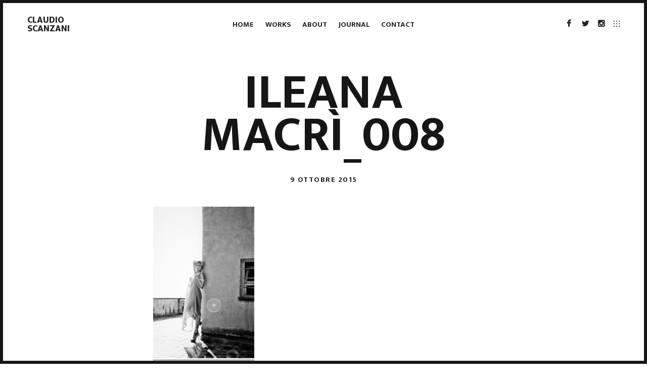

--- FILE ---
content_type: text/html; charset=UTF-8
request_url: https://claudioscanzani.it/portfolio/ileana-macri/ileana-macri_008/
body_size: 10071
content:
<!DOCTYPE html><html lang="it-IT"><head><meta charset="UTF-8"><meta name="viewport" content="width=device-width, initial-scale=1, user-scalable=no"><meta name="mobile-web-app-capable" content="yes"><link rel="stylesheet" media="print" onload="this.onload=null;this.media='all';" id="ao_optimized_gfonts" href="https://fonts.googleapis.com/css?family=Mukta:200,300,400,500,600,700,800&amp;display=swap"><link rel="profile" href="http://gmpg.org/xfn/11"><link rel="pingback" href="https://claudioscanzani.it/xmlrpc.php"><link href="https://fonts.googleapis.com" rel="preconnect" crossorigin><link href="https://fonts.gstatic.com" rel="preconnect" crossorigin><meta name='robots' content='index, follow, max-image-preview:large, max-snippet:-1, max-video-preview:-1' /><link media="all" href="https://claudioscanzani.it/wp-content/cache/autoptimize/css/autoptimize_a2e6a4b791087b254891963cecacdf77.css" rel="stylesheet"><title>Ileana Macrì_008 - Claudio Scanzani</title><link rel="canonical" href="https://claudioscanzani.it/portfolio/ileana-macri/ileana-macri_008/" /><meta property="og:locale" content="it_IT" /><meta property="og:type" content="article" /><meta property="og:title" content="Ileana Macrì_008 - Claudio Scanzani" /><meta property="og:url" content="https://claudioscanzani.it/portfolio/ileana-macri/ileana-macri_008/" /><meta property="og:site_name" content="Claudio Scanzani" /><meta property="article:publisher" content="http://www.facebook.com/ClaudioScanzaniPhotographer" /><meta property="og:image" content="https://claudioscanzani.it/portfolio/ileana-macri/ileana-macri_008" /><meta property="og:image:width" content="776" /><meta property="og:image:height" content="1164" /><meta property="og:image:type" content="image/jpeg" /><meta name="twitter:card" content="summary_large_image" /><meta name="twitter:site" content="@claudioscanzani" /> <script type="application/ld+json" class="yoast-schema-graph">{"@context":"https://schema.org","@graph":[{"@type":"WebPage","@id":"https://claudioscanzani.it/portfolio/ileana-macri/ileana-macri_008/","url":"https://claudioscanzani.it/portfolio/ileana-macri/ileana-macri_008/","name":"Ileana Macrì_008 - Claudio Scanzani","isPartOf":{"@id":"https://claudioscanzani.it/#website"},"primaryImageOfPage":{"@id":"https://claudioscanzani.it/portfolio/ileana-macri/ileana-macri_008/#primaryimage"},"image":{"@id":"https://claudioscanzani.it/portfolio/ileana-macri/ileana-macri_008/#primaryimage"},"thumbnailUrl":"https://claudioscanzani.it/wp-content/uploads/2015/10/Ileana-Macrì_008.jpg","datePublished":"2015-10-09T07:22:31+00:00","dateModified":"2015-10-09T07:22:31+00:00","breadcrumb":{"@id":"https://claudioscanzani.it/portfolio/ileana-macri/ileana-macri_008/#breadcrumb"},"inLanguage":"it-IT","potentialAction":[{"@type":"ReadAction","target":["https://claudioscanzani.it/portfolio/ileana-macri/ileana-macri_008/"]}]},{"@type":"ImageObject","inLanguage":"it-IT","@id":"https://claudioscanzani.it/portfolio/ileana-macri/ileana-macri_008/#primaryimage","url":"https://claudioscanzani.it/wp-content/uploads/2015/10/Ileana-Macrì_008.jpg","contentUrl":"https://claudioscanzani.it/wp-content/uploads/2015/10/Ileana-Macrì_008.jpg","width":776,"height":1164},{"@type":"BreadcrumbList","@id":"https://claudioscanzani.it/portfolio/ileana-macri/ileana-macri_008/#breadcrumb","itemListElement":[{"@type":"ListItem","position":1,"name":"Home","item":"https://claudioscanzani.it/"},{"@type":"ListItem","position":2,"name":"ILEANA Macrì","item":"https://claudioscanzani.it/portfolio/ileana-macri/"},{"@type":"ListItem","position":3,"name":"Ileana Macrì_008"}]},{"@type":"WebSite","@id":"https://claudioscanzani.it/#website","url":"https://claudioscanzani.it/","name":"Claudio Scanzani","description":"Photography","potentialAction":[{"@type":"SearchAction","target":{"@type":"EntryPoint","urlTemplate":"https://claudioscanzani.it/?s={search_term_string}"},"query-input":{"@type":"PropertyValueSpecification","valueRequired":true,"valueName":"search_term_string"}}],"inLanguage":"it-IT"}]}</script> <link rel='dns-prefetch' href='//cdnjs.cloudflare.com' /><link rel='dns-prefetch' href='//pxgcdn.com' /><link rel='dns-prefetch' href='//s7.addthis.com' /><link href='https://fonts.gstatic.com' crossorigin='anonymous' rel='preconnect' /><link rel="alternate" type="application/rss+xml" title="Claudio Scanzani &raquo; Feed" href="https://claudioscanzani.it/feed/" /><link rel="alternate" type="application/rss+xml" title="Claudio Scanzani &raquo; Feed dei commenti" href="https://claudioscanzani.it/comments/feed/" /><link rel="alternate" type="application/rss+xml" title="Claudio Scanzani &raquo; Ileana Macrì_008 Feed dei commenti" href="https://claudioscanzani.it/portfolio/ileana-macri/ileana-macri_008/feed/" />  <script type="text/javascript">window._wpemojiSettings = {"baseUrl":"https:\/\/s.w.org\/images\/core\/emoji\/15.0.3\/72x72\/","ext":".png","svgUrl":"https:\/\/s.w.org\/images\/core\/emoji\/15.0.3\/svg\/","svgExt":".svg","source":{"concatemoji":"https:\/\/claudioscanzani.it\/wp-includes\/js\/wp-emoji-release.min.js?ver=6.7.4"}};
/*! This file is auto-generated */
!function(i,n){var o,s,e;function c(e){try{var t={supportTests:e,timestamp:(new Date).valueOf()};sessionStorage.setItem(o,JSON.stringify(t))}catch(e){}}function p(e,t,n){e.clearRect(0,0,e.canvas.width,e.canvas.height),e.fillText(t,0,0);var t=new Uint32Array(e.getImageData(0,0,e.canvas.width,e.canvas.height).data),r=(e.clearRect(0,0,e.canvas.width,e.canvas.height),e.fillText(n,0,0),new Uint32Array(e.getImageData(0,0,e.canvas.width,e.canvas.height).data));return t.every(function(e,t){return e===r[t]})}function u(e,t,n){switch(t){case"flag":return n(e,"\ud83c\udff3\ufe0f\u200d\u26a7\ufe0f","\ud83c\udff3\ufe0f\u200b\u26a7\ufe0f")?!1:!n(e,"\ud83c\uddfa\ud83c\uddf3","\ud83c\uddfa\u200b\ud83c\uddf3")&&!n(e,"\ud83c\udff4\udb40\udc67\udb40\udc62\udb40\udc65\udb40\udc6e\udb40\udc67\udb40\udc7f","\ud83c\udff4\u200b\udb40\udc67\u200b\udb40\udc62\u200b\udb40\udc65\u200b\udb40\udc6e\u200b\udb40\udc67\u200b\udb40\udc7f");case"emoji":return!n(e,"\ud83d\udc26\u200d\u2b1b","\ud83d\udc26\u200b\u2b1b")}return!1}function f(e,t,n){var r="undefined"!=typeof WorkerGlobalScope&&self instanceof WorkerGlobalScope?new OffscreenCanvas(300,150):i.createElement("canvas"),a=r.getContext("2d",{willReadFrequently:!0}),o=(a.textBaseline="top",a.font="600 32px Arial",{});return e.forEach(function(e){o[e]=t(a,e,n)}),o}function t(e){var t=i.createElement("script");t.src=e,t.defer=!0,i.head.appendChild(t)}"undefined"!=typeof Promise&&(o="wpEmojiSettingsSupports",s=["flag","emoji"],n.supports={everything:!0,everythingExceptFlag:!0},e=new Promise(function(e){i.addEventListener("DOMContentLoaded",e,{once:!0})}),new Promise(function(t){var n=function(){try{var e=JSON.parse(sessionStorage.getItem(o));if("object"==typeof e&&"number"==typeof e.timestamp&&(new Date).valueOf()<e.timestamp+604800&&"object"==typeof e.supportTests)return e.supportTests}catch(e){}return null}();if(!n){if("undefined"!=typeof Worker&&"undefined"!=typeof OffscreenCanvas&&"undefined"!=typeof URL&&URL.createObjectURL&&"undefined"!=typeof Blob)try{var e="postMessage("+f.toString()+"("+[JSON.stringify(s),u.toString(),p.toString()].join(",")+"));",r=new Blob([e],{type:"text/javascript"}),a=new Worker(URL.createObjectURL(r),{name:"wpTestEmojiSupports"});return void(a.onmessage=function(e){c(n=e.data),a.terminate(),t(n)})}catch(e){}c(n=f(s,u,p))}t(n)}).then(function(e){for(var t in e)n.supports[t]=e[t],n.supports.everything=n.supports.everything&&n.supports[t],"flag"!==t&&(n.supports.everythingExceptFlag=n.supports.everythingExceptFlag&&n.supports[t]);n.supports.everythingExceptFlag=n.supports.everythingExceptFlag&&!n.supports.flag,n.DOMReady=!1,n.readyCallback=function(){n.DOMReady=!0}}).then(function(){return e}).then(function(){var e;n.supports.everything||(n.readyCallback(),(e=n.source||{}).concatemoji?t(e.concatemoji):e.wpemoji&&e.twemoji&&(t(e.twemoji),t(e.wpemoji)))}))}((window,document),window._wpemojiSettings);</script>  <script type="text/javascript" src="https://claudioscanzani.it/wp-includes/js/jquery/jquery.min.js?ver=3.7.1" id="jquery-core-js"></script> <script type="text/javascript" defer='defer' src="//cdnjs.cloudflare.com/ajax/libs/gsap/1.18.5/TweenMax.min.js?ver=6.7.4" id="tween-max-js"></script> <script type="text/javascript" defer='defer' src="//cdnjs.cloudflare.com/ajax/libs/gsap/1.18.5/plugins/ScrollToPlugin.min.js?ver=6.7.4" id="scroll-to-plugin-js"></script> <script type="text/javascript" defer='defer' src="//pxgcdn.com/js/rs/9.5.7/index.js?ver=6.7.4" id="timber-rs-js"></script> <script type="text/javascript" defer='defer' src="//pxgcdn.com/js/mixitup/2.1.11/index.js?ver=6.7.4" id="timber-mix-js"></script> <link rel="https://api.w.org/" href="https://claudioscanzani.it/wp-json/" /><link rel="alternate" title="JSON" type="application/json" href="https://claudioscanzani.it/wp-json/wp/v2/media/601" /><link rel="EditURI" type="application/rsd+xml" title="RSD" href="https://claudioscanzani.it/xmlrpc.php?rsd" /><meta name="generator" content="WordPress 6.7.4" /><link rel='shortlink' href='https://claudioscanzani.it/?p=601' /><link rel="alternate" title="oEmbed (JSON)" type="application/json+oembed" href="https://claudioscanzani.it/wp-json/oembed/1.0/embed?url=https%3A%2F%2Fclaudioscanzani.it%2Fportfolio%2Fileana-macri%2Fileana-macri_008%2F" /><link rel="alternate" title="oEmbed (XML)" type="text/xml+oembed" href="https://claudioscanzani.it/wp-json/oembed/1.0/embed?url=https%3A%2F%2Fclaudioscanzani.it%2Fportfolio%2Fileana-macri%2Fileana-macri_008%2F&#038;format=xml" /> <script type="text/javascript">addthis_config = {
	ui_click : false,
	ui_delay : 100,
	ui_offset_top: 0,
	ui_offset_left: 0,
	ui_use_css : true,
	data_track_addressbar : false,
	data_track_clickback : false
};

addthis_share = {
	url : "https://claudioscanzani.it/portfolio/ileana-macri/ileana-macri_008/",
	title : "Ileana Macrì_008 - Claudio Scanzani",
	description : '""'
};</script>  <script type='text/javascript'>!function(f,b,e,v,n,t,s){if(f.fbq)return;n=f.fbq=function(){n.callMethod?
n.callMethod.apply(n,arguments):n.queue.push(arguments)};if(!f._fbq)f._fbq=n;
n.push=n;n.loaded=!0;n.version='2.0';n.queue=[];t=b.createElement(e);t.async=!0;
t.src=v;s=b.getElementsByTagName(e)[0];s.parentNode.insertBefore(t,s)}(window,
document,'script','https://connect.facebook.net/en_US/fbevents.js?v=next');</script>  <script type='text/javascript'>var url = window.location.origin + '?ob=open-bridge';
        fbq('set', 'openbridge', '184774562949937', url);</script> <script type='text/javascript'>fbq('init', '184774562949937', {}, {
    "agent": "wordpress-6.7.4-3.0.16"
})</script><script type='text/javascript'>fbq('track', 'PageView', []);</script>  <noscript> <img height="1" width="1" style="display:none" alt="fbpx"
src="https://www.facebook.com/tr?id=184774562949937&ev=PageView&noscript=1" /> </noscript><link rel="icon" href="https://claudioscanzani.it/wp-content/uploads/2015/11/cropped-CSLogoSito-32x32.png" sizes="32x32" /><link rel="icon" href="https://claudioscanzani.it/wp-content/uploads/2015/11/cropped-CSLogoSito-192x192.png" sizes="192x192" /><link rel="apple-touch-icon" href="https://claudioscanzani.it/wp-content/uploads/2015/11/cropped-CSLogoSito-180x180.png" /><meta name="msapplication-TileImage" content="https://claudioscanzani.it/wp-content/uploads/2015/11/cropped-CSLogoSito-270x270.png" /></head><body class="attachment attachment-template-default single single-attachment postid-601 attachmentid-601 attachment-jpeg"  data-first-letter="C"><header id="masthead" class="site-header"><div class="bar--fixed"><div class="site-branding"><h1 class="site-title"><a href="https://claudioscanzani.it/" rel="home">Claudio Scanzani</a></h1><p class="site-description">Photography</p></div><nav id="site-navigation" class="main-navigation djax-updatable"><div class="menu-main-menu-container"><ul id="primary-menu" class="nav nav--main"><li id="menu-item-466" class="menu-item menu-item-type-post_type menu-item-object-page menu-item-home menu-item-466"><a href="https://claudioscanzani.it/">Home</a></li><li id="menu-item-470" class="menu-item menu-item-type-post_type menu-item-object-page menu-item-470"><a href="https://claudioscanzani.it/works/">Works</a></li><li id="menu-item-468" class="menu-item menu-item-type-post_type menu-item-object-page menu-item-468"><a href="https://claudioscanzani.it/about/">About</a></li><li id="menu-item-469" class="menu-item menu-item-type-post_type menu-item-object-page current_page_parent menu-item-469"><a href="https://claudioscanzani.it/journal/">Journal</a></li><li id="menu-item-467" class="menu-item menu-item-type-post_type menu-item-object-page menu-item-467"><a href="https://claudioscanzani.it/contact/">Contact</a></li></ul></div></nav><nav class="social-navigation"><div class="menu-social-menu-container"><ul id="social-menu" class="nav nav--main nav--social"><li id="menu-item-509" class="menu-item menu-item-type-custom menu-item-object-custom menu-item-509"><a target="_blank" href="https://www.facebook.com/ClaudioScanzaniPhotographer">Facebook</a></li><li id="menu-item-510" class="menu-item menu-item-type-custom menu-item-object-custom menu-item-510"><a target="_blank" href="https://twitter.com/claudioscanzani">Twitter</a></li><li id="menu-item-576" class="menu-item menu-item-type-custom menu-item-object-custom menu-item-576"><a target="_blank" href="https://instagram.com/claudioscanzaniph/">Instragram</a></li></ul></div> <button class="toggle  js-overlay-trigger"><svg viewBox="0 0 19 19" version="1.1" xmlns="http://www.w3.org/2000/svg" xmlns:xlink="http://www.w3.org/1999/xlink"> <g stroke="none" stroke-width="1" fill="currentColor" fill-rule="evenodd"> <rect x="16" y="16" width="3" height="3" rx="1"></rect> <rect x="8" y="16" width="3" height="3" rx="1"></rect> <rect x="0" y="16" width="3" height="3" rx="1"></rect> <rect x="16" y="8" width="3" height="3" rx="1"></rect> <rect x="8" y="8" width="3" height="3" rx="1"></rect> <rect x="0" y="8" width="3" height="3" rx="1"></rect> <rect x="16" y="0" width="3" height="3" rx="1"></rect> <rect x="8" y="0" width="3" height="3" rx="1"></rect> <rect x="0" y="0" width="3" height="3" rx="1"></rect> </g> </svg> </button></nav></div></header> <button class="js-nav-toggle  nav-toggle"><i class="icon icon-bars"></i></button><div id="page"> <a class="skip-link screen-reader-text" href="#content">Skip to content</a><div id="djaxContainer" class="hfeed site djax-updatable"><div class="mobile-header"><h1 class="site-title"><a href="https://claudioscanzani.it/" rel="home">Claudio Scanzani</a></h1> <button class="toggle  toggle--mobile  js-overlay-trigger"><svg viewBox="0 0 19 19" version="1.1" xmlns="http://www.w3.org/2000/svg" xmlns:xlink="http://www.w3.org/1999/xlink"> <g stroke="none" stroke-width="1" fill="currentColor" fill-rule="evenodd"> <rect x="16" y="16" width="3" height="3" rx="1"></rect> <rect x="8" y="16" width="3" height="3" rx="1"></rect> <rect x="0" y="16" width="3" height="3" rx="1"></rect> <rect x="16" y="8" width="3" height="3" rx="1"></rect> <rect x="8" y="8" width="3" height="3" rx="1"></rect> <rect x="0" y="8" width="3" height="3" rx="1"></rect> <rect x="16" y="0" width="3" height="3" rx="1"></rect> <rect x="8" y="0" width="3" height="3" rx="1"></rect> <rect x="0" y="0" width="3" height="3" rx="1"></rect> </g> </svg> </button></div><div class="site-header site-header--placeholder"></div><div id="primary" class="content-area"><main id="main" class="site-main"><article id="post-601" class="post-601 attachment type-attachment status-inherit hentry"><header class="entry-header"><h1 class="entry-header entry-header--short entry-title h0">Ileana Macrì_008</h1><div class="entry-meta"> <span class="posted-on"><a href="https://claudioscanzani.it/portfolio/ileana-macri/ileana-macri_008/" rel="bookmark"><time class="entry-date published updated" datetime="2015-10-09T09:22:31+02:00">9 Ottobre 2015</time></a></span></div></header><div class="entry-content"><p class="attachment"><a href='https://claudioscanzani.it/wp-content/uploads/2015/10/Ileana-Macrì_008.jpg'><picture><source data-srcset="https://claudioscanzani.it/wp-content/uploads/2015/10/Ileana-Macrì_008-200x300.webp 200w,https://claudioscanzani.it/wp-content/uploads/2015/10/Ileana-Macrì_008-683x1024.webp 683w,https://claudioscanzani.it/wp-content/uploads/2015/10/Ileana-Macrì_008-400x600.webp 400w,https://claudioscanzani.it/wp-content/uploads/2015/10/Ileana-Macrì_008-233x350.webp 233w,https://claudioscanzani.it/wp-content/uploads/2015/10/Ileana-Macrì_008-333x500.webp 333w,https://claudioscanzani.it/wp-content/uploads/2015/10/Ileana-Macrì_008.webp 776w" sizes="(max-width: 200px) 100vw, 200px" type="image/webp"><img src="https://claudioscanzani.it/wp-content/uploads/2015/10/Ileana-Macrì_008-200x300.jpg" height="300" width="200" srcset="https://claudioscanzani.it/wp-content/uploads/2015/10/Ileana-Macrì_008-200x300.jpg 200w, https://claudioscanzani.it/wp-content/uploads/2015/10/Ileana-Macrì_008-683x1024.jpg 683w, https://claudioscanzani.it/wp-content/uploads/2015/10/Ileana-Macrì_008-400x600.jpg 400w, https://claudioscanzani.it/wp-content/uploads/2015/10/Ileana-Macrì_008-233x350.jpg 233w, https://claudioscanzani.it/wp-content/uploads/2015/10/Ileana-Macrì_008-333x500.jpg 333w, https://claudioscanzani.it/wp-content/uploads/2015/10/Ileana-Macrì_008.jpg 776w" sizes="(max-width: 200px) 100vw, 200px" class="attachment-medium size-medium sp-no-webp" alt="" fetchpriority="high" decoding="async"  > </picture></a></p></div><footer class="entry-footer"></footer></article><div id="comments" class="comments-area  no-comments"><div class="comments-area-title"><h3 class="comments-title"> <span class="comment-number  comment-number--dark">+</span>There are no comments</h3> <a class="comments_add-comment" href="#reply-title">Add yours</a></div></div><div id="respond" class="comment-respond"><h3 id="reply-title" class="comment-reply-title"> <small><a rel="nofollow" id="cancel-comment-reply-link" href="/portfolio/ileana-macri/ileana-macri_008/#respond" style="display:none;">Annulla risposta</a></small></h3><p class="must-log-in">Devi essere <a href="https://claudioscanzani.it/wp-login.php?redirect_to=https%3A%2F%2Fclaudioscanzani.it%2Fportfolio%2Fileana-macri%2Fileana-macri_008%2F">connesso</a> per inviare un commento.</p></div></main></div><footer id="colophon" class="site-footer  site-footer--single"><div class="theme-name">Theme &#8212; Timber</div><div class="site-info">All contents © Claudio Scanzani</div> <a href="#top" class="back-to-top">Back to top</a></footer></div></div><div class="site-content__mask  mask--page  is-on-top"><div class="loader"> <svg id="loaderSvg" class="loader__svg" width="150" height="300" viewBox="0 0 150 300"></svg></div></div><div class="overlay"><div class="overlay__wrapper"><div class="overlay__col  col1"><aside id="timber-image-2" class="widget widget_timber_image" tabindex="0"><div class="lazyload timber-widget-background-image" data-bg="" style="background-image: url(data:image/svg+xml,%3Csvg%20xmlns=%22http://www.w3.org/2000/svg%22%20viewBox=%220%200%20500%20300%22%3E%3C/svg%3E);"></div> <noscript><img class="timber-widget-image" src="" alt="img" /></noscript><img class="lazyload timber-widget-image" src='data:image/svg+xml,%3Csvg%20xmlns=%22http://www.w3.org/2000/svg%22%20viewBox=%220%200%20210%20140%22%3E%3C/svg%3E' data-src="" alt="img" /></aside></div><div class="overlay__col  col2"><div class="sub-col"><aside id="text-3" class="widget widget_text"><div class="textwidget"><p>Ciao,</p><p>sono <a href="https://claudioscanzani.it/frontpage/">Claudio Scanzani</a> — fotografo con base Roma, Italia.</p><p>Seguimi sui miei profili social:<br /> Facebook: <a href="https://facebook.com/claudioscanzaniphotographer">Claudio Scanzani Photographer</a><br /> Instagram: <a href="https://instagram.com/claudioscanzaniph">@claudioscanzaniph</a><br /> Twitter: <a href="https://twitter.com/claudioscanzani">@claudioscanzani</a></p></div></aside><aside id="text-4" class="widget widget_text"><div class="textwidget"></div></aside><aside id="text-5" class="widget widget_text"><div class="textwidget"></div></aside><aside id="text-6" class="widget widget_text"><div class="textwidget"></div></aside></div><div class="sub-col"><aside id="text-7" class="widget widget_text"><h4 class="widget-title">Disponibile per lavori freelance</h4><div class="textwidget"><p><a href="#">info@claudioscanzani.it</a></p></div></aside><aside id="text-9" class="widget widget_text"><h4 class="widget-title">Posso esserti d&#8217;aiuto</h4><div class="textwidget"><p>per il tuo Portfolio Professionale<br /> per il tuo Brand (Lookbook, Editoriali, etc.)<br /> per il tuo Shop On Line (E-Commerce)<br /> per i tuoi Social (Instagram, Facebook, etc.)<br /> per il tuo Blog<br /> per i tuoi Eventi (Moda, Sport, Corporate, etc.)<br /> &#8230;e tanto altro ancora!</p></div></aside></div></div></div> <button class="overlay__close  js-overlay-trigger"></button></div><div class="navigation-overlay  js-navigation-overlay"></div><div class="fullview"><div class="rsArrow rsArrowLeft"><div class="rsArrowIcn"></div></div><div class="rsArrow rsArrowRight"><div class="rsArrowIcn"></div></div><div class="fullview__close"></div></div> <script>var loaderRandomImages = ["https:\/\/claudioscanzani.it\/wp-content\/uploads\/2018\/03\/Kyle00005-2-150x150.jpg","https:\/\/claudioscanzani.it\/wp-content\/uploads\/2015\/10\/Alessandra_Costa0001-150x150.jpg","https:\/\/claudioscanzani.it\/wp-content\/uploads\/2016\/07\/Vale0001-150x150.jpg","https:\/\/claudioscanzani.it\/wp-content\/uploads\/2018\/03\/Kyle00004-10-150x150.jpg","https:\/\/claudioscanzani.it\/wp-content\/uploads\/2018\/12\/Cristina_Buccino00004-150x150.jpg"];</script>  <script type='text/javascript'>document.addEventListener( 'wpcf7mailsent', function( event ) {
        if( "fb_pxl_code" in event.detail.apiResponse){
          eval(event.detail.apiResponse.fb_pxl_code);
        }
      }, false );</script> <div id='fb-pxl-ajax-code'></div><noscript><style>.lazyload{display:none;}</style></noscript><script data-noptimize="1">window.lazySizesConfig=window.lazySizesConfig||{};window.lazySizesConfig.loadMode=1;</script><script async data-noptimize="1" src='https://claudioscanzani.it/wp-content/plugins/autoptimize/classes/external/js/lazysizes.min.js?ao_version=3.1.12'></script> <script>let customifyTriggerFontsLoadedEvents = function() {
							// Trigger the 'wf-active' event, just like Web Font Loader would do.
							window.dispatchEvent(new Event('wf-active'));
							// Add the 'wf-active' class on the html element, just like Web Font Loader would do.
							document.getElementsByTagName('html')[0].classList.add('wf-active');
						}

						// Try to use the modern FontFaceSet browser APIs.
						if ( typeof document.fonts !== 'undefined' && typeof document.fonts.ready !== 'undefined' ) {
							document.fonts.ready.then(customifyTriggerFontsLoadedEvents);
						} else {
							// Fallback to just waiting a little bit and then triggering the events for older browsers.
							window.addEventListener('load', function() {
								setTimeout( customifyTriggerFontsLoadedEvents, 300 );
							});
						}</script> <script type="text/javascript" defer='defer' src="https://claudioscanzani.it/wp-includes/js/dist/hooks.min.js?ver=4d63a3d491d11ffd8ac6" id="wp-hooks-js"></script> <script type="text/javascript" defer='defer' src="https://claudioscanzani.it/wp-includes/js/dist/i18n.min.js?ver=5e580eb46a90c2b997e6" id="wp-i18n-js"></script> <script type="text/javascript" id="wp-i18n-js-after">wp.i18n.setLocaleData( { 'text direction\u0004ltr': [ 'ltr' ] } );</script> <script type="text/javascript" id="contact-form-7-js-translations">( function( domain, translations ) {
	var localeData = translations.locale_data[ domain ] || translations.locale_data.messages;
	localeData[""].domain = domain;
	wp.i18n.setLocaleData( localeData, domain );
} )( "contact-form-7", {"translation-revision-date":"2024-11-03 08:32:11+0000","generator":"GlotPress\/4.0.1","domain":"messages","locale_data":{"messages":{"":{"domain":"messages","plural-forms":"nplurals=2; plural=n != 1;","lang":"it"},"This contact form is placed in the wrong place.":["Questo modulo di contatto \u00e8 posizionato nel posto sbagliato."],"Error:":["Errore:"]}},"comment":{"reference":"includes\/js\/index.js"}} );</script> <script type="text/javascript" id="contact-form-7-js-before">var wpcf7 = {
    "api": {
        "root": "https:\/\/claudioscanzani.it\/wp-json\/",
        "namespace": "contact-form-7\/v1"
    }
};</script> <script type="text/javascript" id="pixproof_plugin-script-js-extra">var pixproof = {"ajaxurl":"https:\/\/claudioscanzani.it\/wp-admin\/admin-ajax.php","pixproof_settings":{"zip_archive_generation":"manual"},"l10n":{"select":"Select","deselect":"Deselect","ofCounter":"of","next":"Next","previous":"Previous"}};</script> <script type="text/javascript" id="mediaelement-core-js-before">var mejsL10n = {"language":"it","strings":{"mejs.download-file":"Scarica il file","mejs.install-flash":"Stai usando un browser che non ha Flash player abilitato o installato. Attiva il tuo plugin Flash player o scarica l'ultima versione da https:\/\/get.adobe.com\/flashplayer\/","mejs.fullscreen":"Schermo intero","mejs.play":"Play","mejs.pause":"Pausa","mejs.time-slider":"Time Slider","mejs.time-help-text":"Usa i tasti freccia sinistra\/destra per avanzare di un secondo, su\/gi\u00f9 per avanzare di 10 secondi.","mejs.live-broadcast":"Diretta streaming","mejs.volume-help-text":"Usa i tasti freccia su\/gi\u00f9 per aumentare o diminuire il volume.","mejs.unmute":"Togli il muto","mejs.mute":"Muto","mejs.volume-slider":"Cursore del volume","mejs.video-player":"Video Player","mejs.audio-player":"Audio Player","mejs.captions-subtitles":"Didascalie\/Sottotitoli","mejs.captions-chapters":"Capitoli","mejs.none":"Nessuna","mejs.afrikaans":"Afrikaans","mejs.albanian":"Albanese","mejs.arabic":"Arabo","mejs.belarusian":"Bielorusso","mejs.bulgarian":"Bulgaro","mejs.catalan":"Catalano","mejs.chinese":"Cinese","mejs.chinese-simplified":"Cinese (semplificato)","mejs.chinese-traditional":"Cinese (tradizionale)","mejs.croatian":"Croato","mejs.czech":"Ceco","mejs.danish":"Danese","mejs.dutch":"Olandese","mejs.english":"Inglese","mejs.estonian":"Estone","mejs.filipino":"Filippino","mejs.finnish":"Finlandese","mejs.french":"Francese","mejs.galician":"Galician","mejs.german":"Tedesco","mejs.greek":"Greco","mejs.haitian-creole":"Haitian Creole","mejs.hebrew":"Ebraico","mejs.hindi":"Hindi","mejs.hungarian":"Ungherese","mejs.icelandic":"Icelandic","mejs.indonesian":"Indonesiano","mejs.irish":"Irish","mejs.italian":"Italiano","mejs.japanese":"Giapponese","mejs.korean":"Coreano","mejs.latvian":"Lettone","mejs.lithuanian":"Lituano","mejs.macedonian":"Macedone","mejs.malay":"Malese","mejs.maltese":"Maltese","mejs.norwegian":"Norvegese","mejs.persian":"Persiano","mejs.polish":"Polacco","mejs.portuguese":"Portoghese","mejs.romanian":"Romeno","mejs.russian":"Russo","mejs.serbian":"Serbo","mejs.slovak":"Slovak","mejs.slovenian":"Sloveno","mejs.spanish":"Spagnolo","mejs.swahili":"Swahili","mejs.swedish":"Svedese","mejs.tagalog":"Tagalog","mejs.thai":"Thailandese","mejs.turkish":"Turco","mejs.ukrainian":"Ucraino","mejs.vietnamese":"Vietnamita","mejs.welsh":"Gallese","mejs.yiddish":"Yiddish"}};</script> <script type="text/javascript" id="mediaelement-js-extra">var _wpmejsSettings = {"pluginPath":"\/wp-includes\/js\/mediaelement\/","classPrefix":"mejs-","stretching":"responsive","audioShortcodeLibrary":"mediaelement","videoShortcodeLibrary":"mediaelement"};</script> <script type="text/javascript" id="timber-scripts-js-extra">var objectl10n = {"tPrev":"Previous (Left arrow key)","tNext":"Next (Right arrow key)","tCounter":"of","infscrLoadingText":"<em>Loading more...<\/em>","infscrReachedEnd":"<em>Nothing left to load.<\/em>"};
var timber_ajax = {"ajax_url":"https:\/\/claudioscanzani.it\/wp-admin\/admin-ajax.php","nonce":"39d05c9b7e","posts_number":"10"};</script> <script type="text/javascript" defer='defer' src="//s7.addthis.com/js/250/addthis_widget.js?ver=1.0.0#async=1" id="addthis-api-js"></script> <script id="static-resources">timber_static_resources = {};
		timber_static_resources.scripts = {"contact-form-7":{"src":"https:\/\/claudioscanzani.it\/wp-content\/plugins\/contact-form-7\/includes\/js\/index.js"},"pixproof_plugin-script":{"src":"https:\/\/claudioscanzani.it\/wp-content\/plugins\/pixproof\/assets\/js\/public.js","data":"var pixproof = {\"ajaxurl\":\"https:\\\/\\\/claudioscanzani.it\\\/wp-admin\\\/admin-ajax.php\",\"pixproof_settings\":{\"zip_archive_generation\":\"manual\"},\"l10n\":{\"select\":\"Select\",\"deselect\":\"Deselect\",\"ofCounter\":\"of\",\"next\":\"Next\",\"previous\":\"Previous\"}};"},"modernizr":{"src":"https:\/\/claudioscanzani.it\/wp-content\/themes\/timber\/assets\/js\/plugins\/modernizr.min.js"},"tween-max":{"src":"\/\/cdnjs.cloudflare.com\/ajax\/libs\/gsap\/1.18.5\/TweenMax.min.js"},"scroll-to-plugin":{"src":"\/\/cdnjs.cloudflare.com\/ajax\/libs\/gsap\/1.18.5\/plugins\/ScrollToPlugin.min.js"},"timber-rs":{"src":"\/\/pxgcdn.com\/js\/rs\/9.5.7\/index.js"},"timber-mix":{"src":"\/\/pxgcdn.com\/js\/mixitup\/2.1.11\/index.js"},"timber-scripts":{"src":"https:\/\/claudioscanzani.it\/wp-content\/themes\/timber\/assets\/js\/main.min.js","data":"var objectl10n = {\"tPrev\":\"Previous (Left arrow key)\",\"tNext\":\"Next (Right arrow key)\",\"tCounter\":\"of\",\"infscrLoadingText\":\"<em>Loading more...<\\\/em>\",\"infscrReachedEnd\":\"<em>Nothing left to load.<\\\/em>\"};\nvar timber_ajax = {\"ajax_url\":\"https:\\\/\\\/claudioscanzani.it\\\/wp-admin\\\/admin-ajax.php\",\"nonce\":\"39d05c9b7e\",\"posts_number\":\"10\"};"},"comment-reply":{"src":"https:\/\/claudioscanzani.it\/wp-includes\/js\/comment-reply.min.js"},"addthis-api":{"src":"\/\/s7.addthis.com\/js\/250\/addthis_widget.js#async=1"},"mousewheel":{"src":"https:\/\/claudioscanzani.it\/wp-content\/themes\/timber\/assets\/js\/plugins\/jquery.mousewheel.min.js"}};
		timber_static_resources.styles = {"customify-font-stylesheet-0":"https:\/\/fonts.googleapis.com\/css2?family=Mukta:ital,wght@0,200;0,300;0,400;0,500;0,600;0,700;0,800&family=Libre Baskerville:ital,wght@0,400;0,700;1,400&display=swap","wp-emoji-styles":"https:\/\/claudioscanzani.it","wp-block-library":"https:\/\/claudioscanzani.it\/wp-includes\/css\/dist\/block-library\/style.min.css","classic-theme-styles":"https:\/\/claudioscanzani.it","global-styles":"https:\/\/claudioscanzani.it","contact-form-7":"https:\/\/claudioscanzani.it\/wp-content\/plugins\/contact-form-7\/includes\/css\/styles.css","timber-child-style":"https:\/\/claudioscanzani.it\/wp-content\/themes\/timber-child-theme\/style.css","timber-style":"https:\/\/claudioscanzani.it\/wp-content\/themes\/timber\/style.css","pixproof_inuit":"https:\/\/claudioscanzani.it\/wp-content\/plugins\/pixproof\/assets\/css\/inuit.css","pixproof_magnific-popup":"https:\/\/claudioscanzani.it\/wp-content\/plugins\/pixproof\/assets\/css\/mangnific-popup.css","core-block-supports-duotone":"https:\/\/claudioscanzani.it"};</script> <div id="djax_list_scripts_and_styles"> <script id="timber_list_scripts_and_styles"  class="djax-updatable">(function ($) {
				// wait for all dom elements
				$(document).ready(function () {
					var globalDebug = false;
					// run this only if we have resources
					if (!window.hasOwnProperty('timber_static_resources')) return;
					window.timber_dynamic_loaded_scripts = {"contact-form-7":{"src":"https:\/\/claudioscanzani.it\/wp-content\/plugins\/contact-form-7\/includes\/js\/index.js"},"pixproof_plugin-script":{"src":"https:\/\/claudioscanzani.it\/wp-content\/plugins\/pixproof\/assets\/js\/public.js","data":"var pixproof = {\"ajaxurl\":\"https:\\\/\\\/claudioscanzani.it\\\/wp-admin\\\/admin-ajax.php\",\"pixproof_settings\":{\"zip_archive_generation\":\"manual\"},\"l10n\":{\"select\":\"Select\",\"deselect\":\"Deselect\",\"ofCounter\":\"of\",\"next\":\"Next\",\"previous\":\"Previous\"}};"},"modernizr":{"src":"https:\/\/claudioscanzani.it\/wp-content\/themes\/timber\/assets\/js\/plugins\/modernizr.min.js"},"tween-max":{"src":"\/\/cdnjs.cloudflare.com\/ajax\/libs\/gsap\/1.18.5\/TweenMax.min.js"},"scroll-to-plugin":{"src":"\/\/cdnjs.cloudflare.com\/ajax\/libs\/gsap\/1.18.5\/plugins\/ScrollToPlugin.min.js"},"timber-rs":{"src":"\/\/pxgcdn.com\/js\/rs\/9.5.7\/index.js"},"timber-mix":{"src":"\/\/pxgcdn.com\/js\/mixitup\/2.1.11\/index.js"},"timber-scripts":{"src":"https:\/\/claudioscanzani.it\/wp-content\/themes\/timber\/assets\/js\/main.min.js","data":"var objectl10n = {\"tPrev\":\"Previous (Left arrow key)\",\"tNext\":\"Next (Right arrow key)\",\"tCounter\":\"of\",\"infscrLoadingText\":\"<em>Loading more...<\\\/em>\",\"infscrReachedEnd\":\"<em>Nothing left to load.<\\\/em>\"};\nvar timber_ajax = {\"ajax_url\":\"https:\\\/\\\/claudioscanzani.it\\\/wp-admin\\\/admin-ajax.php\",\"nonce\":\"39d05c9b7e\",\"posts_number\":\"10\"};"},"comment-reply":{"src":"https:\/\/claudioscanzani.it\/wp-includes\/js\/comment-reply.min.js"},"addthis-api":{"src":"\/\/s7.addthis.com\/js\/250\/addthis_widget.js#async=1"},"mousewheel":{"src":"https:\/\/claudioscanzani.it\/wp-content\/themes\/timber\/assets\/js\/plugins\/jquery.mousewheel.min.js"}};
					window.timber_dynamic_loaded_styles = {"customify-font-stylesheet-0":"https:\/\/fonts.googleapis.com\/css2?family=Mukta:ital,wght@0,200;0,300;0,400;0,500;0,600;0,700;0,800&family=Libre Baskerville:ital,wght@0,400;0,700;1,400&display=swap","wp-emoji-styles":"https:\/\/claudioscanzani.it","wp-block-library":"https:\/\/claudioscanzani.it\/wp-includes\/css\/dist\/block-library\/style.min.css","classic-theme-styles":"https:\/\/claudioscanzani.it","global-styles":"https:\/\/claudioscanzani.it","contact-form-7":"https:\/\/claudioscanzani.it\/wp-content\/plugins\/contact-form-7\/includes\/css\/styles.css","timber-child-style":"https:\/\/claudioscanzani.it\/wp-content\/themes\/timber-child-theme\/style.css","timber-style":"https:\/\/claudioscanzani.it\/wp-content\/themes\/timber\/style.css","pixproof_inuit":"https:\/\/claudioscanzani.it\/wp-content\/plugins\/pixproof\/assets\/css\/inuit.css","pixproof_magnific-popup":"https:\/\/claudioscanzani.it\/wp-content\/plugins\/pixproof\/assets\/css\/mangnific-popup.css","core-block-supports-duotone":"https:\/\/claudioscanzani.it"};

					// timber_dynamic_loaded_scripts is generated in footer when all the scripts should be already enqueued
					$.each( window.timber_dynamic_loaded_scripts, function (key, data) {

						if (key in timber_static_resources.scripts) return;

						var url = data['src'];
						// add this script to our global stack so we don't enqueue it again
						timber_static_resources.scripts[key] = url;

						// if this script has localized content, we need to ensure that it's presence in page
						if ( typeof data['data'] !== "undefined" && data['data'].indexOf('=')  > 0 ) {

							var object_name_start = data['data'].indexOf(' ' ) + 1,
								object_name_end = data['data'].indexOf('=') - 1,
								object_name = data['data'].substring( object_name_start, object_name_end );

							if ( typeof window[object_name] === "undefined") {
								// try to parse the data, but please, no errors here
								try {
									window[object_name] = JSON.parse( data['data'].substring( data['data'].indexOf('=') + 2, data['data'].length - 1 ) );
								} catch (e) {
									console.log( e );
								}
							}
						}

						$.getScript(url)
							.done(function (script, textStatus) {
								//console.log(textStatus);
								$(document).trigger('timber' + key + ':script:loaded');
								//console.log( 'timber:' + key + ':script:loaded' );
							})
							.fail(function (jqxhr, settings, exception) {
								if (globalDebug) {
									console.log('I failed');
									console.log( exception );
								}
							});

						if (globalDebug) {console.groupEnd();}

						$(document).trigger('timber:page_scripts:loaded');
					});

					$.each( window.timber_dynamic_loaded_styles, function (key, url) {

						if (key in timber_static_resources.styles) return;

						if (globalDebug) {console.dir("Styles loaded dynamic");}
						if (globalDebug) {console.dir(key);}
						if (globalDebug) {console.log(url);}

						// add this style to our global stack so we don't enqueue it again
						timber_static_resources.styles[key] = url;

						// sorry no cache this time
						$.ajax({
							url: url,
							dataType: 'html',
							success: function (data) {
								$('<style type="text/css">\n' + data + '</style>').appendTo("head");
							}
						});

						if (globalDebug) {console.groupEnd();}

						$(document).trigger('timber:page_styles:loaded');
					});
				});
			})(jQuery);</script> </div> <script defer src="https://claudioscanzani.it/wp-content/cache/autoptimize/js/autoptimize_57b16becd19fd3d9a6495465159d7d28.js"></script></body></html>

--- FILE ---
content_type: text/css
request_url: https://claudioscanzani.it/wp-content/cache/autoptimize/css/autoptimize_a2e6a4b791087b254891963cecacdf77.css
body_size: 61188
content:
img:is([sizes="auto" i],[sizes^="auto," i]){contain-intrinsic-size:3000px 1500px}
img.wp-smiley,img.emoji{display:inline !important;border:none !important;box-shadow:none !important;height:1em !important;width:1em !important;margin:0 .07em !important;vertical-align:-.1em !important;background:0 0 !important;padding:0 !important}
@charset "UTF-8";.wp-block-archives{box-sizing:border-box}.wp-block-archives-dropdown label{display:block}.wp-block-avatar{line-height:0}.wp-block-avatar,.wp-block-avatar img{box-sizing:border-box}.wp-block-avatar.aligncenter{text-align:center}.wp-block-audio{box-sizing:border-box}.wp-block-audio :where(figcaption){margin-bottom:1em;margin-top:.5em}.wp-block-audio audio{min-width:300px;width:100%}.wp-block-button__link{box-sizing:border-box;cursor:pointer;display:inline-block;text-align:center;word-break:break-word}.wp-block-button__link.aligncenter{text-align:center}.wp-block-button__link.alignright{text-align:right}:where(.wp-block-button__link){border-radius:9999px;box-shadow:none;padding:calc(.667em + 2px) calc(1.333em + 2px);text-decoration:none}.wp-block-button[style*=text-decoration] .wp-block-button__link{text-decoration:inherit}.wp-block-buttons>.wp-block-button.has-custom-width{max-width:none}.wp-block-buttons>.wp-block-button.has-custom-width .wp-block-button__link{width:100%}.wp-block-buttons>.wp-block-button.has-custom-font-size .wp-block-button__link{font-size:inherit}.wp-block-buttons>.wp-block-button.wp-block-button__width-25{width:calc(25% - var(--wp--style--block-gap, .5em)*.75)}.wp-block-buttons>.wp-block-button.wp-block-button__width-50{width:calc(50% - var(--wp--style--block-gap, .5em)*.5)}.wp-block-buttons>.wp-block-button.wp-block-button__width-75{width:calc(75% - var(--wp--style--block-gap, .5em)*.25)}.wp-block-buttons>.wp-block-button.wp-block-button__width-100{flex-basis:100%;width:100%}.wp-block-buttons.is-vertical>.wp-block-button.wp-block-button__width-25{width:25%}.wp-block-buttons.is-vertical>.wp-block-button.wp-block-button__width-50{width:50%}.wp-block-buttons.is-vertical>.wp-block-button.wp-block-button__width-75{width:75%}.wp-block-button.is-style-squared,.wp-block-button__link.wp-block-button.is-style-squared{border-radius:0}.wp-block-button.no-border-radius,.wp-block-button__link.no-border-radius{border-radius:0!important}:root :where(.wp-block-button .wp-block-button__link.is-style-outline),:root :where(.wp-block-button.is-style-outline>.wp-block-button__link){border:2px solid;padding:.667em 1.333em}:root :where(.wp-block-button .wp-block-button__link.is-style-outline:not(.has-text-color)),:root :where(.wp-block-button.is-style-outline>.wp-block-button__link:not(.has-text-color)){color:currentColor}:root :where(.wp-block-button .wp-block-button__link.is-style-outline:not(.has-background)),:root :where(.wp-block-button.is-style-outline>.wp-block-button__link:not(.has-background)){background-color:initial;background-image:none}.wp-block-buttons.is-vertical{flex-direction:column}.wp-block-buttons.is-vertical>.wp-block-button:last-child{margin-bottom:0}.wp-block-buttons>.wp-block-button{display:inline-block;margin:0}.wp-block-buttons.is-content-justification-left{justify-content:flex-start}.wp-block-buttons.is-content-justification-left.is-vertical{align-items:flex-start}.wp-block-buttons.is-content-justification-center{justify-content:center}.wp-block-buttons.is-content-justification-center.is-vertical{align-items:center}.wp-block-buttons.is-content-justification-right{justify-content:flex-end}.wp-block-buttons.is-content-justification-right.is-vertical{align-items:flex-end}.wp-block-buttons.is-content-justification-space-between{justify-content:space-between}.wp-block-buttons.aligncenter{text-align:center}.wp-block-buttons:not(.is-content-justification-space-between,.is-content-justification-right,.is-content-justification-left,.is-content-justification-center) .wp-block-button.aligncenter{margin-left:auto;margin-right:auto;width:100%}.wp-block-buttons[style*=text-decoration] .wp-block-button,.wp-block-buttons[style*=text-decoration] .wp-block-button__link{text-decoration:inherit}.wp-block-buttons.has-custom-font-size .wp-block-button__link{font-size:inherit}.wp-block-button.aligncenter,.wp-block-calendar{text-align:center}.wp-block-calendar td,.wp-block-calendar th{border:1px solid;padding:.25em}.wp-block-calendar th{font-weight:400}.wp-block-calendar caption{background-color:inherit}.wp-block-calendar table{border-collapse:collapse;width:100%}.wp-block-calendar table:where(:not(.has-text-color)){color:#40464d}.wp-block-calendar table:where(:not(.has-text-color)) td,.wp-block-calendar table:where(:not(.has-text-color)) th{border-color:#ddd}.wp-block-calendar table.has-background th{background-color:inherit}.wp-block-calendar table.has-text-color th{color:inherit}:where(.wp-block-calendar table:not(.has-background) th){background:#ddd}.wp-block-categories{box-sizing:border-box}.wp-block-categories.alignleft{margin-right:2em}.wp-block-categories.alignright{margin-left:2em}.wp-block-categories.wp-block-categories-dropdown.aligncenter{text-align:center}.wp-block-categories .wp-block-categories__label{display:block;width:100%}.wp-block-code{box-sizing:border-box}.wp-block-code code{display:block;font-family:inherit;overflow-wrap:break-word;white-space:pre-wrap}.wp-block-columns{align-items:normal!important;box-sizing:border-box;display:flex;flex-wrap:wrap!important}@media (min-width:782px){.wp-block-columns{flex-wrap:nowrap!important}}.wp-block-columns.are-vertically-aligned-top{align-items:flex-start}.wp-block-columns.are-vertically-aligned-center{align-items:center}.wp-block-columns.are-vertically-aligned-bottom{align-items:flex-end}@media (max-width:781px){.wp-block-columns:not(.is-not-stacked-on-mobile)>.wp-block-column{flex-basis:100%!important}}@media (min-width:782px){.wp-block-columns:not(.is-not-stacked-on-mobile)>.wp-block-column{flex-basis:0;flex-grow:1}.wp-block-columns:not(.is-not-stacked-on-mobile)>.wp-block-column[style*=flex-basis]{flex-grow:0}}.wp-block-columns.is-not-stacked-on-mobile{flex-wrap:nowrap!important}.wp-block-columns.is-not-stacked-on-mobile>.wp-block-column{flex-basis:0;flex-grow:1}.wp-block-columns.is-not-stacked-on-mobile>.wp-block-column[style*=flex-basis]{flex-grow:0}:where(.wp-block-columns){margin-bottom:1.75em}:where(.wp-block-columns.has-background){padding:1.25em 2.375em}.wp-block-column{flex-grow:1;min-width:0;overflow-wrap:break-word;word-break:break-word}.wp-block-column.is-vertically-aligned-top{align-self:flex-start}.wp-block-column.is-vertically-aligned-center{align-self:center}.wp-block-column.is-vertically-aligned-bottom{align-self:flex-end}.wp-block-column.is-vertically-aligned-stretch{align-self:stretch}.wp-block-column.is-vertically-aligned-bottom,.wp-block-column.is-vertically-aligned-center,.wp-block-column.is-vertically-aligned-top{width:100%}.wp-block-post-comments{box-sizing:border-box}.wp-block-post-comments .alignleft{float:left}.wp-block-post-comments .alignright{float:right}.wp-block-post-comments .navigation:after{clear:both;content:"";display:table}.wp-block-post-comments .commentlist{clear:both;list-style:none;margin:0;padding:0}.wp-block-post-comments .commentlist .comment{min-height:2.25em;padding-left:3.25em}.wp-block-post-comments .commentlist .comment p{font-size:1em;line-height:1.8;margin:1em 0}.wp-block-post-comments .commentlist .children{list-style:none;margin:0;padding:0}.wp-block-post-comments .comment-author{line-height:1.5}.wp-block-post-comments .comment-author .avatar{border-radius:1.5em;display:block;float:left;height:2.5em;margin-right:.75em;margin-top:.5em;width:2.5em}.wp-block-post-comments .comment-author cite{font-style:normal}.wp-block-post-comments .comment-meta{font-size:.875em;line-height:1.5}.wp-block-post-comments .comment-meta b{font-weight:400}.wp-block-post-comments .comment-meta .comment-awaiting-moderation{display:block;margin-bottom:1em;margin-top:1em}.wp-block-post-comments .comment-body .commentmetadata{font-size:.875em}.wp-block-post-comments .comment-form-author label,.wp-block-post-comments .comment-form-comment label,.wp-block-post-comments .comment-form-email label,.wp-block-post-comments .comment-form-url label{display:block;margin-bottom:.25em}.wp-block-post-comments .comment-form input:not([type=submit]):not([type=checkbox]),.wp-block-post-comments .comment-form textarea{box-sizing:border-box;display:block;width:100%}.wp-block-post-comments .comment-form-cookies-consent{display:flex;gap:.25em}.wp-block-post-comments .comment-form-cookies-consent #wp-comment-cookies-consent{margin-top:.35em}.wp-block-post-comments .comment-reply-title{margin-bottom:0}.wp-block-post-comments .comment-reply-title :where(small){font-size:var(--wp--preset--font-size--medium,smaller);margin-left:.5em}.wp-block-post-comments .reply{font-size:.875em;margin-bottom:1.4em}.wp-block-post-comments input:not([type=submit]),.wp-block-post-comments textarea{border:1px solid #949494;font-family:inherit;font-size:1em}.wp-block-post-comments input:not([type=submit]):not([type=checkbox]),.wp-block-post-comments textarea{padding:calc(.667em + 2px)}:where(.wp-block-post-comments input[type=submit]){border:none}.wp-block-comments-pagination>.wp-block-comments-pagination-next,.wp-block-comments-pagination>.wp-block-comments-pagination-numbers,.wp-block-comments-pagination>.wp-block-comments-pagination-previous{margin-bottom:.5em;margin-right:.5em}.wp-block-comments-pagination>.wp-block-comments-pagination-next:last-child,.wp-block-comments-pagination>.wp-block-comments-pagination-numbers:last-child,.wp-block-comments-pagination>.wp-block-comments-pagination-previous:last-child{margin-right:0}.wp-block-comments-pagination .wp-block-comments-pagination-previous-arrow{display:inline-block;margin-right:1ch}.wp-block-comments-pagination .wp-block-comments-pagination-previous-arrow:not(.is-arrow-chevron){transform:scaleX(1)}.wp-block-comments-pagination .wp-block-comments-pagination-next-arrow{display:inline-block;margin-left:1ch}.wp-block-comments-pagination .wp-block-comments-pagination-next-arrow:not(.is-arrow-chevron){transform:scaleX(1)}.wp-block-comments-pagination.aligncenter{justify-content:center}.wp-block-comment-template{box-sizing:border-box;list-style:none;margin-bottom:0;max-width:100%;padding:0}.wp-block-comment-template li{clear:both}.wp-block-comment-template ol{list-style:none;margin-bottom:0;max-width:100%;padding-left:2rem}.wp-block-comment-template.alignleft{float:left}.wp-block-comment-template.aligncenter{margin-left:auto;margin-right:auto;width:-moz-fit-content;width:fit-content}.wp-block-comment-template.alignright{float:right}.wp-block-comment-date{box-sizing:border-box}.comment-awaiting-moderation{display:block;font-size:.875em;line-height:1.5}.wp-block-comment-author-name,.wp-block-comment-content,.wp-block-comment-edit-link,.wp-block-comment-reply-link{box-sizing:border-box}.wp-block-cover,.wp-block-cover-image{align-items:center;background-position:50%;box-sizing:border-box;display:flex;justify-content:center;min-height:430px;overflow:hidden;overflow:clip;padding:1em;position:relative}.wp-block-cover .has-background-dim:not([class*=-background-color]),.wp-block-cover-image .has-background-dim:not([class*=-background-color]),.wp-block-cover-image.has-background-dim:not([class*=-background-color]),.wp-block-cover.has-background-dim:not([class*=-background-color]){background-color:#000}.wp-block-cover .has-background-dim.has-background-gradient,.wp-block-cover-image .has-background-dim.has-background-gradient{background-color:initial}.wp-block-cover-image.has-background-dim:before,.wp-block-cover.has-background-dim:before{background-color:inherit;content:""}.wp-block-cover .wp-block-cover__background,.wp-block-cover .wp-block-cover__gradient-background,.wp-block-cover-image .wp-block-cover__background,.wp-block-cover-image .wp-block-cover__gradient-background,.wp-block-cover-image.has-background-dim:not(.has-background-gradient):before,.wp-block-cover.has-background-dim:not(.has-background-gradient):before{bottom:0;left:0;opacity:.5;position:absolute;right:0;top:0;z-index:1}.wp-block-cover-image.has-background-dim.has-background-dim-10 .wp-block-cover__background,.wp-block-cover-image.has-background-dim.has-background-dim-10 .wp-block-cover__gradient-background,.wp-block-cover-image.has-background-dim.has-background-dim-10:not(.has-background-gradient):before,.wp-block-cover.has-background-dim.has-background-dim-10 .wp-block-cover__background,.wp-block-cover.has-background-dim.has-background-dim-10 .wp-block-cover__gradient-background,.wp-block-cover.has-background-dim.has-background-dim-10:not(.has-background-gradient):before{opacity:.1}.wp-block-cover-image.has-background-dim.has-background-dim-20 .wp-block-cover__background,.wp-block-cover-image.has-background-dim.has-background-dim-20 .wp-block-cover__gradient-background,.wp-block-cover-image.has-background-dim.has-background-dim-20:not(.has-background-gradient):before,.wp-block-cover.has-background-dim.has-background-dim-20 .wp-block-cover__background,.wp-block-cover.has-background-dim.has-background-dim-20 .wp-block-cover__gradient-background,.wp-block-cover.has-background-dim.has-background-dim-20:not(.has-background-gradient):before{opacity:.2}.wp-block-cover-image.has-background-dim.has-background-dim-30 .wp-block-cover__background,.wp-block-cover-image.has-background-dim.has-background-dim-30 .wp-block-cover__gradient-background,.wp-block-cover-image.has-background-dim.has-background-dim-30:not(.has-background-gradient):before,.wp-block-cover.has-background-dim.has-background-dim-30 .wp-block-cover__background,.wp-block-cover.has-background-dim.has-background-dim-30 .wp-block-cover__gradient-background,.wp-block-cover.has-background-dim.has-background-dim-30:not(.has-background-gradient):before{opacity:.3}.wp-block-cover-image.has-background-dim.has-background-dim-40 .wp-block-cover__background,.wp-block-cover-image.has-background-dim.has-background-dim-40 .wp-block-cover__gradient-background,.wp-block-cover-image.has-background-dim.has-background-dim-40:not(.has-background-gradient):before,.wp-block-cover.has-background-dim.has-background-dim-40 .wp-block-cover__background,.wp-block-cover.has-background-dim.has-background-dim-40 .wp-block-cover__gradient-background,.wp-block-cover.has-background-dim.has-background-dim-40:not(.has-background-gradient):before{opacity:.4}.wp-block-cover-image.has-background-dim.has-background-dim-50 .wp-block-cover__background,.wp-block-cover-image.has-background-dim.has-background-dim-50 .wp-block-cover__gradient-background,.wp-block-cover-image.has-background-dim.has-background-dim-50:not(.has-background-gradient):before,.wp-block-cover.has-background-dim.has-background-dim-50 .wp-block-cover__background,.wp-block-cover.has-background-dim.has-background-dim-50 .wp-block-cover__gradient-background,.wp-block-cover.has-background-dim.has-background-dim-50:not(.has-background-gradient):before{opacity:.5}.wp-block-cover-image.has-background-dim.has-background-dim-60 .wp-block-cover__background,.wp-block-cover-image.has-background-dim.has-background-dim-60 .wp-block-cover__gradient-background,.wp-block-cover-image.has-background-dim.has-background-dim-60:not(.has-background-gradient):before,.wp-block-cover.has-background-dim.has-background-dim-60 .wp-block-cover__background,.wp-block-cover.has-background-dim.has-background-dim-60 .wp-block-cover__gradient-background,.wp-block-cover.has-background-dim.has-background-dim-60:not(.has-background-gradient):before{opacity:.6}.wp-block-cover-image.has-background-dim.has-background-dim-70 .wp-block-cover__background,.wp-block-cover-image.has-background-dim.has-background-dim-70 .wp-block-cover__gradient-background,.wp-block-cover-image.has-background-dim.has-background-dim-70:not(.has-background-gradient):before,.wp-block-cover.has-background-dim.has-background-dim-70 .wp-block-cover__background,.wp-block-cover.has-background-dim.has-background-dim-70 .wp-block-cover__gradient-background,.wp-block-cover.has-background-dim.has-background-dim-70:not(.has-background-gradient):before{opacity:.7}.wp-block-cover-image.has-background-dim.has-background-dim-80 .wp-block-cover__background,.wp-block-cover-image.has-background-dim.has-background-dim-80 .wp-block-cover__gradient-background,.wp-block-cover-image.has-background-dim.has-background-dim-80:not(.has-background-gradient):before,.wp-block-cover.has-background-dim.has-background-dim-80 .wp-block-cover__background,.wp-block-cover.has-background-dim.has-background-dim-80 .wp-block-cover__gradient-background,.wp-block-cover.has-background-dim.has-background-dim-80:not(.has-background-gradient):before{opacity:.8}.wp-block-cover-image.has-background-dim.has-background-dim-90 .wp-block-cover__background,.wp-block-cover-image.has-background-dim.has-background-dim-90 .wp-block-cover__gradient-background,.wp-block-cover-image.has-background-dim.has-background-dim-90:not(.has-background-gradient):before,.wp-block-cover.has-background-dim.has-background-dim-90 .wp-block-cover__background,.wp-block-cover.has-background-dim.has-background-dim-90 .wp-block-cover__gradient-background,.wp-block-cover.has-background-dim.has-background-dim-90:not(.has-background-gradient):before{opacity:.9}.wp-block-cover-image.has-background-dim.has-background-dim-100 .wp-block-cover__background,.wp-block-cover-image.has-background-dim.has-background-dim-100 .wp-block-cover__gradient-background,.wp-block-cover-image.has-background-dim.has-background-dim-100:not(.has-background-gradient):before,.wp-block-cover.has-background-dim.has-background-dim-100 .wp-block-cover__background,.wp-block-cover.has-background-dim.has-background-dim-100 .wp-block-cover__gradient-background,.wp-block-cover.has-background-dim.has-background-dim-100:not(.has-background-gradient):before{opacity:1}.wp-block-cover .wp-block-cover__background.has-background-dim.has-background-dim-0,.wp-block-cover .wp-block-cover__gradient-background.has-background-dim.has-background-dim-0,.wp-block-cover-image .wp-block-cover__background.has-background-dim.has-background-dim-0,.wp-block-cover-image .wp-block-cover__gradient-background.has-background-dim.has-background-dim-0{opacity:0}.wp-block-cover .wp-block-cover__background.has-background-dim.has-background-dim-10,.wp-block-cover .wp-block-cover__gradient-background.has-background-dim.has-background-dim-10,.wp-block-cover-image .wp-block-cover__background.has-background-dim.has-background-dim-10,.wp-block-cover-image .wp-block-cover__gradient-background.has-background-dim.has-background-dim-10{opacity:.1}.wp-block-cover .wp-block-cover__background.has-background-dim.has-background-dim-20,.wp-block-cover .wp-block-cover__gradient-background.has-background-dim.has-background-dim-20,.wp-block-cover-image .wp-block-cover__background.has-background-dim.has-background-dim-20,.wp-block-cover-image .wp-block-cover__gradient-background.has-background-dim.has-background-dim-20{opacity:.2}.wp-block-cover .wp-block-cover__background.has-background-dim.has-background-dim-30,.wp-block-cover .wp-block-cover__gradient-background.has-background-dim.has-background-dim-30,.wp-block-cover-image .wp-block-cover__background.has-background-dim.has-background-dim-30,.wp-block-cover-image .wp-block-cover__gradient-background.has-background-dim.has-background-dim-30{opacity:.3}.wp-block-cover .wp-block-cover__background.has-background-dim.has-background-dim-40,.wp-block-cover .wp-block-cover__gradient-background.has-background-dim.has-background-dim-40,.wp-block-cover-image .wp-block-cover__background.has-background-dim.has-background-dim-40,.wp-block-cover-image .wp-block-cover__gradient-background.has-background-dim.has-background-dim-40{opacity:.4}.wp-block-cover .wp-block-cover__background.has-background-dim.has-background-dim-50,.wp-block-cover .wp-block-cover__gradient-background.has-background-dim.has-background-dim-50,.wp-block-cover-image .wp-block-cover__background.has-background-dim.has-background-dim-50,.wp-block-cover-image .wp-block-cover__gradient-background.has-background-dim.has-background-dim-50{opacity:.5}.wp-block-cover .wp-block-cover__background.has-background-dim.has-background-dim-60,.wp-block-cover .wp-block-cover__gradient-background.has-background-dim.has-background-dim-60,.wp-block-cover-image .wp-block-cover__background.has-background-dim.has-background-dim-60,.wp-block-cover-image .wp-block-cover__gradient-background.has-background-dim.has-background-dim-60{opacity:.6}.wp-block-cover .wp-block-cover__background.has-background-dim.has-background-dim-70,.wp-block-cover .wp-block-cover__gradient-background.has-background-dim.has-background-dim-70,.wp-block-cover-image .wp-block-cover__background.has-background-dim.has-background-dim-70,.wp-block-cover-image .wp-block-cover__gradient-background.has-background-dim.has-background-dim-70{opacity:.7}.wp-block-cover .wp-block-cover__background.has-background-dim.has-background-dim-80,.wp-block-cover .wp-block-cover__gradient-background.has-background-dim.has-background-dim-80,.wp-block-cover-image .wp-block-cover__background.has-background-dim.has-background-dim-80,.wp-block-cover-image .wp-block-cover__gradient-background.has-background-dim.has-background-dim-80{opacity:.8}.wp-block-cover .wp-block-cover__background.has-background-dim.has-background-dim-90,.wp-block-cover .wp-block-cover__gradient-background.has-background-dim.has-background-dim-90,.wp-block-cover-image .wp-block-cover__background.has-background-dim.has-background-dim-90,.wp-block-cover-image .wp-block-cover__gradient-background.has-background-dim.has-background-dim-90{opacity:.9}.wp-block-cover .wp-block-cover__background.has-background-dim.has-background-dim-100,.wp-block-cover .wp-block-cover__gradient-background.has-background-dim.has-background-dim-100,.wp-block-cover-image .wp-block-cover__background.has-background-dim.has-background-dim-100,.wp-block-cover-image .wp-block-cover__gradient-background.has-background-dim.has-background-dim-100{opacity:1}.wp-block-cover-image.alignleft,.wp-block-cover-image.alignright,.wp-block-cover.alignleft,.wp-block-cover.alignright{max-width:420px;width:100%}.wp-block-cover-image.aligncenter,.wp-block-cover-image.alignleft,.wp-block-cover-image.alignright,.wp-block-cover.aligncenter,.wp-block-cover.alignleft,.wp-block-cover.alignright{display:flex}.wp-block-cover .wp-block-cover__inner-container,.wp-block-cover-image .wp-block-cover__inner-container{color:inherit;width:100%;z-index:1}.has-modal-open .wp-block-cover .wp-block-cover__inner-container,.has-modal-open .wp-block-cover-image .wp-block-cover__inner-container{z-index:auto}.wp-block-cover-image.is-position-top-left,.wp-block-cover.is-position-top-left{align-items:flex-start;justify-content:flex-start}.wp-block-cover-image.is-position-top-center,.wp-block-cover.is-position-top-center{align-items:flex-start;justify-content:center}.wp-block-cover-image.is-position-top-right,.wp-block-cover.is-position-top-right{align-items:flex-start;justify-content:flex-end}.wp-block-cover-image.is-position-center-left,.wp-block-cover.is-position-center-left{align-items:center;justify-content:flex-start}.wp-block-cover-image.is-position-center-center,.wp-block-cover.is-position-center-center{align-items:center;justify-content:center}.wp-block-cover-image.is-position-center-right,.wp-block-cover.is-position-center-right{align-items:center;justify-content:flex-end}.wp-block-cover-image.is-position-bottom-left,.wp-block-cover.is-position-bottom-left{align-items:flex-end;justify-content:flex-start}.wp-block-cover-image.is-position-bottom-center,.wp-block-cover.is-position-bottom-center{align-items:flex-end;justify-content:center}.wp-block-cover-image.is-position-bottom-right,.wp-block-cover.is-position-bottom-right{align-items:flex-end;justify-content:flex-end}.wp-block-cover-image.has-custom-content-position.has-custom-content-position .wp-block-cover__inner-container,.wp-block-cover.has-custom-content-position.has-custom-content-position .wp-block-cover__inner-container{margin:0}.wp-block-cover-image.has-custom-content-position.has-custom-content-position.is-position-bottom-left .wp-block-cover__inner-container,.wp-block-cover-image.has-custom-content-position.has-custom-content-position.is-position-bottom-right .wp-block-cover__inner-container,.wp-block-cover-image.has-custom-content-position.has-custom-content-position.is-position-center-left .wp-block-cover__inner-container,.wp-block-cover-image.has-custom-content-position.has-custom-content-position.is-position-center-right .wp-block-cover__inner-container,.wp-block-cover-image.has-custom-content-position.has-custom-content-position.is-position-top-left .wp-block-cover__inner-container,.wp-block-cover-image.has-custom-content-position.has-custom-content-position.is-position-top-right .wp-block-cover__inner-container,.wp-block-cover.has-custom-content-position.has-custom-content-position.is-position-bottom-left .wp-block-cover__inner-container,.wp-block-cover.has-custom-content-position.has-custom-content-position.is-position-bottom-right .wp-block-cover__inner-container,.wp-block-cover.has-custom-content-position.has-custom-content-position.is-position-center-left .wp-block-cover__inner-container,.wp-block-cover.has-custom-content-position.has-custom-content-position.is-position-center-right .wp-block-cover__inner-container,.wp-block-cover.has-custom-content-position.has-custom-content-position.is-position-top-left .wp-block-cover__inner-container,.wp-block-cover.has-custom-content-position.has-custom-content-position.is-position-top-right .wp-block-cover__inner-container{margin:0;width:auto}.wp-block-cover .wp-block-cover__image-background,.wp-block-cover video.wp-block-cover__video-background,.wp-block-cover-image .wp-block-cover__image-background,.wp-block-cover-image video.wp-block-cover__video-background{border:none;bottom:0;box-shadow:none;height:100%;left:0;margin:0;max-height:none;max-width:none;object-fit:cover;outline:none;padding:0;position:absolute;right:0;top:0;width:100%}.wp-block-cover-image.has-parallax,.wp-block-cover.has-parallax,.wp-block-cover__image-background.has-parallax,video.wp-block-cover__video-background.has-parallax{background-attachment:fixed;background-repeat:no-repeat;background-size:cover}@supports (-webkit-touch-callout:inherit){.wp-block-cover-image.has-parallax,.wp-block-cover.has-parallax,.wp-block-cover__image-background.has-parallax,video.wp-block-cover__video-background.has-parallax{background-attachment:scroll}}@media (prefers-reduced-motion:reduce){.wp-block-cover-image.has-parallax,.wp-block-cover.has-parallax,.wp-block-cover__image-background.has-parallax,video.wp-block-cover__video-background.has-parallax{background-attachment:scroll}}.wp-block-cover-image.is-repeated,.wp-block-cover.is-repeated,.wp-block-cover__image-background.is-repeated,video.wp-block-cover__video-background.is-repeated{background-repeat:repeat;background-size:auto}.wp-block-cover__image-background,.wp-block-cover__video-background{z-index:0}.wp-block-cover-image-text,.wp-block-cover-image-text a,.wp-block-cover-image-text a:active,.wp-block-cover-image-text a:focus,.wp-block-cover-image-text a:hover,.wp-block-cover-text,.wp-block-cover-text a,.wp-block-cover-text a:active,.wp-block-cover-text a:focus,.wp-block-cover-text a:hover,section.wp-block-cover-image h2,section.wp-block-cover-image h2 a,section.wp-block-cover-image h2 a:active,section.wp-block-cover-image h2 a:focus,section.wp-block-cover-image h2 a:hover{color:#fff}.wp-block-cover-image .wp-block-cover.has-left-content{justify-content:flex-start}.wp-block-cover-image .wp-block-cover.has-right-content{justify-content:flex-end}.wp-block-cover-image.has-left-content .wp-block-cover-image-text,.wp-block-cover.has-left-content .wp-block-cover-text,section.wp-block-cover-image.has-left-content>h2{margin-left:0;text-align:left}.wp-block-cover-image.has-right-content .wp-block-cover-image-text,.wp-block-cover.has-right-content .wp-block-cover-text,section.wp-block-cover-image.has-right-content>h2{margin-right:0;text-align:right}.wp-block-cover .wp-block-cover-text,.wp-block-cover-image .wp-block-cover-image-text,section.wp-block-cover-image>h2{font-size:2em;line-height:1.25;margin-bottom:0;max-width:840px;padding:.44em;text-align:center;z-index:1}:where(.wp-block-cover-image:not(.has-text-color)),:where(.wp-block-cover:not(.has-text-color)){color:#fff}:where(.wp-block-cover-image.is-light:not(.has-text-color)),:where(.wp-block-cover.is-light:not(.has-text-color)){color:#000}:root :where(.wp-block-cover h1:not(.has-text-color)),:root :where(.wp-block-cover h2:not(.has-text-color)),:root :where(.wp-block-cover h3:not(.has-text-color)),:root :where(.wp-block-cover h4:not(.has-text-color)),:root :where(.wp-block-cover h5:not(.has-text-color)),:root :where(.wp-block-cover h6:not(.has-text-color)),:root :where(.wp-block-cover p:not(.has-text-color)){color:inherit}.wp-block-details{box-sizing:border-box}.wp-block-details summary{cursor:pointer}.wp-block-embed.alignleft,.wp-block-embed.alignright,.wp-block[data-align=left]>[data-type="core/embed"],.wp-block[data-align=right]>[data-type="core/embed"]{max-width:360px;width:100%}.wp-block-embed.alignleft .wp-block-embed__wrapper,.wp-block-embed.alignright .wp-block-embed__wrapper,.wp-block[data-align=left]>[data-type="core/embed"] .wp-block-embed__wrapper,.wp-block[data-align=right]>[data-type="core/embed"] .wp-block-embed__wrapper{min-width:280px}.wp-block-cover .wp-block-embed{min-height:240px;min-width:320px}.wp-block-embed{overflow-wrap:break-word}.wp-block-embed :where(figcaption){margin-bottom:1em;margin-top:.5em}.wp-block-embed iframe{max-width:100%}.wp-block-embed__wrapper{position:relative}.wp-embed-responsive .wp-has-aspect-ratio .wp-block-embed__wrapper:before{content:"";display:block;padding-top:50%}.wp-embed-responsive .wp-has-aspect-ratio iframe{bottom:0;height:100%;left:0;position:absolute;right:0;top:0;width:100%}.wp-embed-responsive .wp-embed-aspect-21-9 .wp-block-embed__wrapper:before{padding-top:42.85%}.wp-embed-responsive .wp-embed-aspect-18-9 .wp-block-embed__wrapper:before{padding-top:50%}.wp-embed-responsive .wp-embed-aspect-16-9 .wp-block-embed__wrapper:before{padding-top:56.25%}.wp-embed-responsive .wp-embed-aspect-4-3 .wp-block-embed__wrapper:before{padding-top:75%}.wp-embed-responsive .wp-embed-aspect-1-1 .wp-block-embed__wrapper:before{padding-top:100%}.wp-embed-responsive .wp-embed-aspect-9-16 .wp-block-embed__wrapper:before{padding-top:177.77%}.wp-embed-responsive .wp-embed-aspect-1-2 .wp-block-embed__wrapper:before{padding-top:200%}.wp-block-file{box-sizing:border-box}.wp-block-file:not(.wp-element-button){font-size:.8em}.wp-block-file.aligncenter{text-align:center}.wp-block-file.alignright{text-align:right}.wp-block-file *+.wp-block-file__button{margin-left:.75em}:where(.wp-block-file){margin-bottom:1.5em}.wp-block-file__embed{margin-bottom:1em}:where(.wp-block-file__button){border-radius:2em;display:inline-block;padding:.5em 1em}:where(.wp-block-file__button):is(a):active,:where(.wp-block-file__button):is(a):focus,:where(.wp-block-file__button):is(a):hover,:where(.wp-block-file__button):is(a):visited{box-shadow:none;color:#fff;opacity:.85;text-decoration:none}.wp-block-form-input__label{display:flex;flex-direction:column;gap:.25em;margin-bottom:.5em;width:100%}.wp-block-form-input__label.is-label-inline{align-items:center;flex-direction:row;gap:.5em}.wp-block-form-input__label.is-label-inline .wp-block-form-input__label-content{margin-bottom:.5em}.wp-block-form-input__label:has(input[type=checkbox]){flex-direction:row;width:-moz-fit-content;width:fit-content}.wp-block-form-input__label:has(input[type=checkbox]) .wp-block-form-input__label-content{margin:0}.wp-block-form-input__label:has(.wp-block-form-input__label-content+input[type=checkbox]){flex-direction:row-reverse}.wp-block-form-input__label-content{width:-moz-fit-content;width:fit-content}.wp-block-form-input__input{font-size:1em;margin-bottom:.5em;padding:0 .5em}.wp-block-form-input__input[type=date],.wp-block-form-input__input[type=datetime-local],.wp-block-form-input__input[type=datetime],.wp-block-form-input__input[type=email],.wp-block-form-input__input[type=month],.wp-block-form-input__input[type=number],.wp-block-form-input__input[type=password],.wp-block-form-input__input[type=search],.wp-block-form-input__input[type=tel],.wp-block-form-input__input[type=text],.wp-block-form-input__input[type=time],.wp-block-form-input__input[type=url],.wp-block-form-input__input[type=week]{border:1px solid;line-height:2;min-height:2em}textarea.wp-block-form-input__input{min-height:10em}.blocks-gallery-grid:not(.has-nested-images),.wp-block-gallery:not(.has-nested-images){display:flex;flex-wrap:wrap;list-style-type:none;margin:0;padding:0}.blocks-gallery-grid:not(.has-nested-images) .blocks-gallery-image,.blocks-gallery-grid:not(.has-nested-images) .blocks-gallery-item,.wp-block-gallery:not(.has-nested-images) .blocks-gallery-image,.wp-block-gallery:not(.has-nested-images) .blocks-gallery-item{display:flex;flex-direction:column;flex-grow:1;justify-content:center;margin:0 1em 1em 0;position:relative;width:calc(50% - 1em)}.blocks-gallery-grid:not(.has-nested-images) .blocks-gallery-image:nth-of-type(2n),.blocks-gallery-grid:not(.has-nested-images) .blocks-gallery-item:nth-of-type(2n),.wp-block-gallery:not(.has-nested-images) .blocks-gallery-image:nth-of-type(2n),.wp-block-gallery:not(.has-nested-images) .blocks-gallery-item:nth-of-type(2n){margin-right:0}.blocks-gallery-grid:not(.has-nested-images) .blocks-gallery-image figure,.blocks-gallery-grid:not(.has-nested-images) .blocks-gallery-item figure,.wp-block-gallery:not(.has-nested-images) .blocks-gallery-image figure,.wp-block-gallery:not(.has-nested-images) .blocks-gallery-item figure{align-items:flex-end;display:flex;height:100%;justify-content:flex-start;margin:0}.blocks-gallery-grid:not(.has-nested-images) .blocks-gallery-image img,.blocks-gallery-grid:not(.has-nested-images) .blocks-gallery-item img,.wp-block-gallery:not(.has-nested-images) .blocks-gallery-image img,.wp-block-gallery:not(.has-nested-images) .blocks-gallery-item img{display:block;height:auto;max-width:100%;width:auto}.blocks-gallery-grid:not(.has-nested-images) .blocks-gallery-image figcaption,.blocks-gallery-grid:not(.has-nested-images) .blocks-gallery-item figcaption,.wp-block-gallery:not(.has-nested-images) .blocks-gallery-image figcaption,.wp-block-gallery:not(.has-nested-images) .blocks-gallery-item figcaption{background:linear-gradient(0deg,#000000b3,#0000004d 70%,#0000);bottom:0;box-sizing:border-box;color:#fff;font-size:.8em;margin:0;max-height:100%;overflow:auto;padding:3em .77em .7em;position:absolute;text-align:center;width:100%;z-index:2}.blocks-gallery-grid:not(.has-nested-images) .blocks-gallery-image figcaption img,.blocks-gallery-grid:not(.has-nested-images) .blocks-gallery-item figcaption img,.wp-block-gallery:not(.has-nested-images) .blocks-gallery-image figcaption img,.wp-block-gallery:not(.has-nested-images) .blocks-gallery-item figcaption img{display:inline}.blocks-gallery-grid:not(.has-nested-images) figcaption,.wp-block-gallery:not(.has-nested-images) figcaption{flex-grow:1}.blocks-gallery-grid:not(.has-nested-images).is-cropped .blocks-gallery-image a,.blocks-gallery-grid:not(.has-nested-images).is-cropped .blocks-gallery-image img,.blocks-gallery-grid:not(.has-nested-images).is-cropped .blocks-gallery-item a,.blocks-gallery-grid:not(.has-nested-images).is-cropped .blocks-gallery-item img,.wp-block-gallery:not(.has-nested-images).is-cropped .blocks-gallery-image a,.wp-block-gallery:not(.has-nested-images).is-cropped .blocks-gallery-image img,.wp-block-gallery:not(.has-nested-images).is-cropped .blocks-gallery-item a,.wp-block-gallery:not(.has-nested-images).is-cropped .blocks-gallery-item img{flex:1;height:100%;object-fit:cover;width:100%}.blocks-gallery-grid:not(.has-nested-images).columns-1 .blocks-gallery-image,.blocks-gallery-grid:not(.has-nested-images).columns-1 .blocks-gallery-item,.wp-block-gallery:not(.has-nested-images).columns-1 .blocks-gallery-image,.wp-block-gallery:not(.has-nested-images).columns-1 .blocks-gallery-item{margin-right:0;width:100%}@media (min-width:600px){.blocks-gallery-grid:not(.has-nested-images).columns-3 .blocks-gallery-image,.blocks-gallery-grid:not(.has-nested-images).columns-3 .blocks-gallery-item,.wp-block-gallery:not(.has-nested-images).columns-3 .blocks-gallery-image,.wp-block-gallery:not(.has-nested-images).columns-3 .blocks-gallery-item{margin-right:1em;width:calc(33.33333% - .66667em)}.blocks-gallery-grid:not(.has-nested-images).columns-4 .blocks-gallery-image,.blocks-gallery-grid:not(.has-nested-images).columns-4 .blocks-gallery-item,.wp-block-gallery:not(.has-nested-images).columns-4 .blocks-gallery-image,.wp-block-gallery:not(.has-nested-images).columns-4 .blocks-gallery-item{margin-right:1em;width:calc(25% - .75em)}.blocks-gallery-grid:not(.has-nested-images).columns-5 .blocks-gallery-image,.blocks-gallery-grid:not(.has-nested-images).columns-5 .blocks-gallery-item,.wp-block-gallery:not(.has-nested-images).columns-5 .blocks-gallery-image,.wp-block-gallery:not(.has-nested-images).columns-5 .blocks-gallery-item{margin-right:1em;width:calc(20% - .8em)}.blocks-gallery-grid:not(.has-nested-images).columns-6 .blocks-gallery-image,.blocks-gallery-grid:not(.has-nested-images).columns-6 .blocks-gallery-item,.wp-block-gallery:not(.has-nested-images).columns-6 .blocks-gallery-image,.wp-block-gallery:not(.has-nested-images).columns-6 .blocks-gallery-item{margin-right:1em;width:calc(16.66667% - .83333em)}.blocks-gallery-grid:not(.has-nested-images).columns-7 .blocks-gallery-image,.blocks-gallery-grid:not(.has-nested-images).columns-7 .blocks-gallery-item,.wp-block-gallery:not(.has-nested-images).columns-7 .blocks-gallery-image,.wp-block-gallery:not(.has-nested-images).columns-7 .blocks-gallery-item{margin-right:1em;width:calc(14.28571% - .85714em)}.blocks-gallery-grid:not(.has-nested-images).columns-8 .blocks-gallery-image,.blocks-gallery-grid:not(.has-nested-images).columns-8 .blocks-gallery-item,.wp-block-gallery:not(.has-nested-images).columns-8 .blocks-gallery-image,.wp-block-gallery:not(.has-nested-images).columns-8 .blocks-gallery-item{margin-right:1em;width:calc(12.5% - .875em)}.blocks-gallery-grid:not(.has-nested-images).columns-1 .blocks-gallery-image:nth-of-type(1n),.blocks-gallery-grid:not(.has-nested-images).columns-1 .blocks-gallery-item:nth-of-type(1n),.blocks-gallery-grid:not(.has-nested-images).columns-2 .blocks-gallery-image:nth-of-type(2n),.blocks-gallery-grid:not(.has-nested-images).columns-2 .blocks-gallery-item:nth-of-type(2n),.blocks-gallery-grid:not(.has-nested-images).columns-3 .blocks-gallery-image:nth-of-type(3n),.blocks-gallery-grid:not(.has-nested-images).columns-3 .blocks-gallery-item:nth-of-type(3n),.blocks-gallery-grid:not(.has-nested-images).columns-4 .blocks-gallery-image:nth-of-type(4n),.blocks-gallery-grid:not(.has-nested-images).columns-4 .blocks-gallery-item:nth-of-type(4n),.blocks-gallery-grid:not(.has-nested-images).columns-5 .blocks-gallery-image:nth-of-type(5n),.blocks-gallery-grid:not(.has-nested-images).columns-5 .blocks-gallery-item:nth-of-type(5n),.blocks-gallery-grid:not(.has-nested-images).columns-6 .blocks-gallery-image:nth-of-type(6n),.blocks-gallery-grid:not(.has-nested-images).columns-6 .blocks-gallery-item:nth-of-type(6n),.blocks-gallery-grid:not(.has-nested-images).columns-7 .blocks-gallery-image:nth-of-type(7n),.blocks-gallery-grid:not(.has-nested-images).columns-7 .blocks-gallery-item:nth-of-type(7n),.blocks-gallery-grid:not(.has-nested-images).columns-8 .blocks-gallery-image:nth-of-type(8n),.blocks-gallery-grid:not(.has-nested-images).columns-8 .blocks-gallery-item:nth-of-type(8n),.wp-block-gallery:not(.has-nested-images).columns-1 .blocks-gallery-image:nth-of-type(1n),.wp-block-gallery:not(.has-nested-images).columns-1 .blocks-gallery-item:nth-of-type(1n),.wp-block-gallery:not(.has-nested-images).columns-2 .blocks-gallery-image:nth-of-type(2n),.wp-block-gallery:not(.has-nested-images).columns-2 .blocks-gallery-item:nth-of-type(2n),.wp-block-gallery:not(.has-nested-images).columns-3 .blocks-gallery-image:nth-of-type(3n),.wp-block-gallery:not(.has-nested-images).columns-3 .blocks-gallery-item:nth-of-type(3n),.wp-block-gallery:not(.has-nested-images).columns-4 .blocks-gallery-image:nth-of-type(4n),.wp-block-gallery:not(.has-nested-images).columns-4 .blocks-gallery-item:nth-of-type(4n),.wp-block-gallery:not(.has-nested-images).columns-5 .blocks-gallery-image:nth-of-type(5n),.wp-block-gallery:not(.has-nested-images).columns-5 .blocks-gallery-item:nth-of-type(5n),.wp-block-gallery:not(.has-nested-images).columns-6 .blocks-gallery-image:nth-of-type(6n),.wp-block-gallery:not(.has-nested-images).columns-6 .blocks-gallery-item:nth-of-type(6n),.wp-block-gallery:not(.has-nested-images).columns-7 .blocks-gallery-image:nth-of-type(7n),.wp-block-gallery:not(.has-nested-images).columns-7 .blocks-gallery-item:nth-of-type(7n),.wp-block-gallery:not(.has-nested-images).columns-8 .blocks-gallery-image:nth-of-type(8n),.wp-block-gallery:not(.has-nested-images).columns-8 .blocks-gallery-item:nth-of-type(8n){margin-right:0}}.blocks-gallery-grid:not(.has-nested-images) .blocks-gallery-image:last-child,.blocks-gallery-grid:not(.has-nested-images) .blocks-gallery-item:last-child,.wp-block-gallery:not(.has-nested-images) .blocks-gallery-image:last-child,.wp-block-gallery:not(.has-nested-images) .blocks-gallery-item:last-child{margin-right:0}.blocks-gallery-grid:not(.has-nested-images).alignleft,.blocks-gallery-grid:not(.has-nested-images).alignright,.wp-block-gallery:not(.has-nested-images).alignleft,.wp-block-gallery:not(.has-nested-images).alignright{max-width:420px;width:100%}.blocks-gallery-grid:not(.has-nested-images).aligncenter .blocks-gallery-item figure,.wp-block-gallery:not(.has-nested-images).aligncenter .blocks-gallery-item figure{justify-content:center}.wp-block-gallery:not(.is-cropped) .blocks-gallery-item{align-self:flex-start}figure.wp-block-gallery.has-nested-images{align-items:normal}.wp-block-gallery.has-nested-images figure.wp-block-image:not(#individual-image){margin:0;width:calc(50% - var(--wp--style--unstable-gallery-gap, 16px)/2)}.wp-block-gallery.has-nested-images figure.wp-block-image{box-sizing:border-box;display:flex;flex-direction:column;flex-grow:1;justify-content:center;max-width:100%;position:relative}.wp-block-gallery.has-nested-images figure.wp-block-image>a,.wp-block-gallery.has-nested-images figure.wp-block-image>div{flex-direction:column;flex-grow:1;margin:0}.wp-block-gallery.has-nested-images figure.wp-block-image img{display:block;height:auto;max-width:100%!important;width:auto}.wp-block-gallery.has-nested-images figure.wp-block-image figcaption,.wp-block-gallery.has-nested-images figure.wp-block-image:has(figcaption):before{bottom:0;left:0;max-height:100%;position:absolute;right:0}.wp-block-gallery.has-nested-images figure.wp-block-image:has(figcaption):before{-webkit-backdrop-filter:blur(3px);backdrop-filter:blur(3px);content:"";height:100%;-webkit-mask-image:linear-gradient(0deg,#000 20%,#0000);mask-image:linear-gradient(0deg,#000 20%,#0000);max-height:40%}.wp-block-gallery.has-nested-images figure.wp-block-image figcaption{background:linear-gradient(0deg,#0006,#0000);box-sizing:border-box;color:#fff;font-size:13px;margin:0;overflow:auto;padding:1em;scrollbar-color:#0000 #0000;scrollbar-gutter:stable both-edges;scrollbar-width:thin;text-align:center;text-shadow:0 0 1.5px #000;will-change:transform}.wp-block-gallery.has-nested-images figure.wp-block-image figcaption::-webkit-scrollbar{height:12px;width:12px}.wp-block-gallery.has-nested-images figure.wp-block-image figcaption::-webkit-scrollbar-track{background-color:initial}.wp-block-gallery.has-nested-images figure.wp-block-image figcaption::-webkit-scrollbar-thumb{background-clip:padding-box;background-color:initial;border:3px solid #0000;border-radius:8px}.wp-block-gallery.has-nested-images figure.wp-block-image figcaption:focus-within::-webkit-scrollbar-thumb,.wp-block-gallery.has-nested-images figure.wp-block-image figcaption:focus::-webkit-scrollbar-thumb,.wp-block-gallery.has-nested-images figure.wp-block-image figcaption:hover::-webkit-scrollbar-thumb{background-color:#fffc}.wp-block-gallery.has-nested-images figure.wp-block-image figcaption:focus,.wp-block-gallery.has-nested-images figure.wp-block-image figcaption:focus-within,.wp-block-gallery.has-nested-images figure.wp-block-image figcaption:hover{scrollbar-color:#fffc #0000}@media (hover:none){.wp-block-gallery.has-nested-images figure.wp-block-image figcaption{scrollbar-color:#fffc #0000}}.wp-block-gallery.has-nested-images figure.wp-block-image figcaption img{display:inline}.wp-block-gallery.has-nested-images figure.wp-block-image figcaption a{color:inherit}.wp-block-gallery.has-nested-images figure.wp-block-image.has-custom-border img{box-sizing:border-box}.wp-block-gallery.has-nested-images figure.wp-block-image.has-custom-border>a,.wp-block-gallery.has-nested-images figure.wp-block-image.has-custom-border>div,.wp-block-gallery.has-nested-images figure.wp-block-image.is-style-rounded>a,.wp-block-gallery.has-nested-images figure.wp-block-image.is-style-rounded>div{flex:1 1 auto}.wp-block-gallery.has-nested-images figure.wp-block-image.has-custom-border figcaption,.wp-block-gallery.has-nested-images figure.wp-block-image.is-style-rounded figcaption{background:none;color:inherit;flex:initial;margin:0;padding:10px 10px 9px;position:relative;text-shadow:none}.wp-block-gallery.has-nested-images figure.wp-block-image.has-custom-border:before,.wp-block-gallery.has-nested-images figure.wp-block-image.is-style-rounded:before{content:none}.wp-block-gallery.has-nested-images figcaption{flex-basis:100%;flex-grow:1;text-align:center}.wp-block-gallery.has-nested-images:not(.is-cropped) figure.wp-block-image:not(#individual-image){margin-bottom:auto;margin-top:0}.wp-block-gallery.has-nested-images.is-cropped figure.wp-block-image:not(#individual-image){align-self:inherit}.wp-block-gallery.has-nested-images.is-cropped figure.wp-block-image:not(#individual-image)>a,.wp-block-gallery.has-nested-images.is-cropped figure.wp-block-image:not(#individual-image)>div:not(.components-drop-zone){display:flex}.wp-block-gallery.has-nested-images.is-cropped figure.wp-block-image:not(#individual-image) a,.wp-block-gallery.has-nested-images.is-cropped figure.wp-block-image:not(#individual-image) img{flex:1 0 0%;height:100%;object-fit:cover;width:100%}.wp-block-gallery.has-nested-images.columns-1 figure.wp-block-image:not(#individual-image){width:100%}@media (min-width:600px){.wp-block-gallery.has-nested-images.columns-3 figure.wp-block-image:not(#individual-image){width:calc(33.33333% - var(--wp--style--unstable-gallery-gap, 16px)*.66667)}.wp-block-gallery.has-nested-images.columns-4 figure.wp-block-image:not(#individual-image){width:calc(25% - var(--wp--style--unstable-gallery-gap, 16px)*.75)}.wp-block-gallery.has-nested-images.columns-5 figure.wp-block-image:not(#individual-image){width:calc(20% - var(--wp--style--unstable-gallery-gap, 16px)*.8)}.wp-block-gallery.has-nested-images.columns-6 figure.wp-block-image:not(#individual-image){width:calc(16.66667% - var(--wp--style--unstable-gallery-gap, 16px)*.83333)}.wp-block-gallery.has-nested-images.columns-7 figure.wp-block-image:not(#individual-image){width:calc(14.28571% - var(--wp--style--unstable-gallery-gap, 16px)*.85714)}.wp-block-gallery.has-nested-images.columns-8 figure.wp-block-image:not(#individual-image){width:calc(12.5% - var(--wp--style--unstable-gallery-gap, 16px)*.875)}.wp-block-gallery.has-nested-images.columns-default figure.wp-block-image:not(#individual-image){width:calc(33.33% - var(--wp--style--unstable-gallery-gap, 16px)*.66667)}.wp-block-gallery.has-nested-images.columns-default figure.wp-block-image:not(#individual-image):first-child:nth-last-child(2),.wp-block-gallery.has-nested-images.columns-default figure.wp-block-image:not(#individual-image):first-child:nth-last-child(2)~figure.wp-block-image:not(#individual-image){width:calc(50% - var(--wp--style--unstable-gallery-gap, 16px)*.5)}.wp-block-gallery.has-nested-images.columns-default figure.wp-block-image:not(#individual-image):first-child:last-child{width:100%}}.wp-block-gallery.has-nested-images.alignleft,.wp-block-gallery.has-nested-images.alignright{max-width:420px;width:100%}.wp-block-gallery.has-nested-images.aligncenter{justify-content:center}.wp-block-group{box-sizing:border-box}:where(.wp-block-group.wp-block-group-is-layout-constrained){position:relative}h1.has-background,h2.has-background,h3.has-background,h4.has-background,h5.has-background,h6.has-background{padding:1.25em 2.375em}h1.has-text-align-left[style*=writing-mode]:where([style*=vertical-lr]),h1.has-text-align-right[style*=writing-mode]:where([style*=vertical-rl]),h2.has-text-align-left[style*=writing-mode]:where([style*=vertical-lr]),h2.has-text-align-right[style*=writing-mode]:where([style*=vertical-rl]),h3.has-text-align-left[style*=writing-mode]:where([style*=vertical-lr]),h3.has-text-align-right[style*=writing-mode]:where([style*=vertical-rl]),h4.has-text-align-left[style*=writing-mode]:where([style*=vertical-lr]),h4.has-text-align-right[style*=writing-mode]:where([style*=vertical-rl]),h5.has-text-align-left[style*=writing-mode]:where([style*=vertical-lr]),h5.has-text-align-right[style*=writing-mode]:where([style*=vertical-rl]),h6.has-text-align-left[style*=writing-mode]:where([style*=vertical-lr]),h6.has-text-align-right[style*=writing-mode]:where([style*=vertical-rl]){rotate:180deg}.wp-block-image a{display:inline-block}.wp-block-image img{box-sizing:border-box;height:auto;max-width:100%;vertical-align:bottom}@media (prefers-reduced-motion:no-preference){.wp-block-image img.hide{visibility:hidden}.wp-block-image img.show{animation:show-content-image .4s}}.wp-block-image[style*=border-radius] img,.wp-block-image[style*=border-radius]>a{border-radius:inherit}.wp-block-image.has-custom-border img{box-sizing:border-box}.wp-block-image.aligncenter{text-align:center}.wp-block-image.alignfull a,.wp-block-image.alignwide a{width:100%}.wp-block-image.alignfull img,.wp-block-image.alignwide img{height:auto;width:100%}.wp-block-image .aligncenter,.wp-block-image .alignleft,.wp-block-image .alignright,.wp-block-image.aligncenter,.wp-block-image.alignleft,.wp-block-image.alignright{display:table}.wp-block-image .aligncenter>figcaption,.wp-block-image .alignleft>figcaption,.wp-block-image .alignright>figcaption,.wp-block-image.aligncenter>figcaption,.wp-block-image.alignleft>figcaption,.wp-block-image.alignright>figcaption{caption-side:bottom;display:table-caption}.wp-block-image .alignleft{float:left;margin:.5em 1em .5em 0}.wp-block-image .alignright{float:right;margin:.5em 0 .5em 1em}.wp-block-image .aligncenter{margin-left:auto;margin-right:auto}.wp-block-image :where(figcaption){margin-bottom:1em;margin-top:.5em}.wp-block-image.is-style-circle-mask img{border-radius:9999px}@supports ((-webkit-mask-image:none) or (mask-image:none)) or (-webkit-mask-image:none){.wp-block-image.is-style-circle-mask img{border-radius:0;-webkit-mask-image:url('data:image/svg+xml;utf8,<svg viewBox="0 0 100 100" xmlns="http://www.w3.org/2000/svg"><circle cx="50" cy="50" r="50"/></svg>');mask-image:url('data:image/svg+xml;utf8,<svg viewBox="0 0 100 100" xmlns="http://www.w3.org/2000/svg"><circle cx="50" cy="50" r="50"/></svg>');mask-mode:alpha;-webkit-mask-position:center;mask-position:center;-webkit-mask-repeat:no-repeat;mask-repeat:no-repeat;-webkit-mask-size:contain;mask-size:contain}}:root :where(.wp-block-image.is-style-rounded img,.wp-block-image .is-style-rounded img){border-radius:9999px}.wp-block-image figure{margin:0}.wp-lightbox-container{display:flex;flex-direction:column;position:relative}.wp-lightbox-container img{cursor:zoom-in}.wp-lightbox-container img:hover+button{opacity:1}.wp-lightbox-container button{align-items:center;-webkit-backdrop-filter:blur(16px) saturate(180%);backdrop-filter:blur(16px) saturate(180%);background-color:#5a5a5a40;border:none;border-radius:4px;cursor:zoom-in;display:flex;height:20px;justify-content:center;opacity:0;padding:0;position:absolute;right:16px;text-align:center;top:16px;transition:opacity .2s ease;width:20px;z-index:100}.wp-lightbox-container button:focus-visible{outline:3px auto #5a5a5a40;outline:3px auto -webkit-focus-ring-color;outline-offset:3px}.wp-lightbox-container button:hover{cursor:pointer;opacity:1}.wp-lightbox-container button:focus{opacity:1}.wp-lightbox-container button:focus,.wp-lightbox-container button:hover,.wp-lightbox-container button:not(:hover):not(:active):not(.has-background){background-color:#5a5a5a40;border:none}.wp-lightbox-overlay{box-sizing:border-box;cursor:zoom-out;height:100vh;left:0;overflow:hidden;position:fixed;top:0;visibility:hidden;width:100%;z-index:100000}.wp-lightbox-overlay .close-button{align-items:center;cursor:pointer;display:flex;justify-content:center;min-height:40px;min-width:40px;padding:0;position:absolute;right:calc(env(safe-area-inset-right) + 16px);top:calc(env(safe-area-inset-top) + 16px);z-index:5000000}.wp-lightbox-overlay .close-button:focus,.wp-lightbox-overlay .close-button:hover,.wp-lightbox-overlay .close-button:not(:hover):not(:active):not(.has-background){background:none;border:none}.wp-lightbox-overlay .lightbox-image-container{height:var(--wp--lightbox-container-height);left:50%;overflow:hidden;position:absolute;top:50%;transform:translate(-50%,-50%);transform-origin:top left;width:var(--wp--lightbox-container-width);z-index:9999999999}.wp-lightbox-overlay .wp-block-image{align-items:center;box-sizing:border-box;display:flex;height:100%;justify-content:center;margin:0;position:relative;transform-origin:0 0;width:100%;z-index:3000000}.wp-lightbox-overlay .wp-block-image img{height:var(--wp--lightbox-image-height);min-height:var(--wp--lightbox-image-height);min-width:var(--wp--lightbox-image-width);width:var(--wp--lightbox-image-width)}.wp-lightbox-overlay .wp-block-image figcaption{display:none}.wp-lightbox-overlay button{background:none;border:none}.wp-lightbox-overlay .scrim{background-color:#fff;height:100%;opacity:.9;position:absolute;width:100%;z-index:2000000}.wp-lightbox-overlay.active{animation:turn-on-visibility .25s both;visibility:visible}.wp-lightbox-overlay.active img{animation:turn-on-visibility .35s both}.wp-lightbox-overlay.show-closing-animation:not(.active){animation:turn-off-visibility .35s both}.wp-lightbox-overlay.show-closing-animation:not(.active) img{animation:turn-off-visibility .25s both}@media (prefers-reduced-motion:no-preference){.wp-lightbox-overlay.zoom.active{animation:none;opacity:1;visibility:visible}.wp-lightbox-overlay.zoom.active .lightbox-image-container{animation:lightbox-zoom-in .4s}.wp-lightbox-overlay.zoom.active .lightbox-image-container img{animation:none}.wp-lightbox-overlay.zoom.active .scrim{animation:turn-on-visibility .4s forwards}.wp-lightbox-overlay.zoom.show-closing-animation:not(.active){animation:none}.wp-lightbox-overlay.zoom.show-closing-animation:not(.active) .lightbox-image-container{animation:lightbox-zoom-out .4s}.wp-lightbox-overlay.zoom.show-closing-animation:not(.active) .lightbox-image-container img{animation:none}.wp-lightbox-overlay.zoom.show-closing-animation:not(.active) .scrim{animation:turn-off-visibility .4s forwards}}@keyframes show-content-image{0%{visibility:hidden}99%{visibility:hidden}to{visibility:visible}}@keyframes turn-on-visibility{0%{opacity:0}to{opacity:1}}@keyframes turn-off-visibility{0%{opacity:1;visibility:visible}99%{opacity:0;visibility:visible}to{opacity:0;visibility:hidden}}@keyframes lightbox-zoom-in{0%{transform:translate(calc((-100vw + var(--wp--lightbox-scrollbar-width))/2 + var(--wp--lightbox-initial-left-position)),calc(-50vh + var(--wp--lightbox-initial-top-position))) scale(var(--wp--lightbox-scale))}to{transform:translate(-50%,-50%) scale(1)}}@keyframes lightbox-zoom-out{0%{transform:translate(-50%,-50%) scale(1);visibility:visible}99%{visibility:visible}to{transform:translate(calc((-100vw + var(--wp--lightbox-scrollbar-width))/2 + var(--wp--lightbox-initial-left-position)),calc(-50vh + var(--wp--lightbox-initial-top-position))) scale(var(--wp--lightbox-scale));visibility:hidden}}ol.wp-block-latest-comments{box-sizing:border-box;margin-left:0}:where(.wp-block-latest-comments:not([style*=line-height] .wp-block-latest-comments__comment)){line-height:1.1}:where(.wp-block-latest-comments:not([style*=line-height] .wp-block-latest-comments__comment-excerpt p)){line-height:1.8}.has-dates :where(.wp-block-latest-comments:not([style*=line-height])),.has-excerpts :where(.wp-block-latest-comments:not([style*=line-height])){line-height:1.5}.wp-block-latest-comments .wp-block-latest-comments{padding-left:0}.wp-block-latest-comments__comment{list-style:none;margin-bottom:1em}.has-avatars .wp-block-latest-comments__comment{list-style:none;min-height:2.25em}.has-avatars .wp-block-latest-comments__comment .wp-block-latest-comments__comment-excerpt,.has-avatars .wp-block-latest-comments__comment .wp-block-latest-comments__comment-meta{margin-left:3.25em}.wp-block-latest-comments__comment-excerpt p{font-size:.875em;margin:.36em 0 1.4em}.wp-block-latest-comments__comment-date{display:block;font-size:.75em}.wp-block-latest-comments .avatar,.wp-block-latest-comments__comment-avatar{border-radius:1.5em;display:block;float:left;height:2.5em;margin-right:.75em;width:2.5em}.wp-block-latest-comments[class*=-font-size] a,.wp-block-latest-comments[style*=font-size] a{font-size:inherit}.wp-block-latest-posts{box-sizing:border-box}.wp-block-latest-posts.alignleft{margin-right:2em}.wp-block-latest-posts.alignright{margin-left:2em}.wp-block-latest-posts.wp-block-latest-posts__list{list-style:none}.wp-block-latest-posts.wp-block-latest-posts__list li{clear:both;overflow-wrap:break-word}.wp-block-latest-posts.is-grid{display:flex;flex-wrap:wrap}.wp-block-latest-posts.is-grid li{margin:0 1.25em 1.25em 0;width:100%}@media (min-width:600px){.wp-block-latest-posts.columns-2 li{width:calc(50% - .625em)}.wp-block-latest-posts.columns-2 li:nth-child(2n){margin-right:0}.wp-block-latest-posts.columns-3 li{width:calc(33.33333% - .83333em)}.wp-block-latest-posts.columns-3 li:nth-child(3n){margin-right:0}.wp-block-latest-posts.columns-4 li{width:calc(25% - .9375em)}.wp-block-latest-posts.columns-4 li:nth-child(4n){margin-right:0}.wp-block-latest-posts.columns-5 li{width:calc(20% - 1em)}.wp-block-latest-posts.columns-5 li:nth-child(5n){margin-right:0}.wp-block-latest-posts.columns-6 li{width:calc(16.66667% - 1.04167em)}.wp-block-latest-posts.columns-6 li:nth-child(6n){margin-right:0}}:root :where(.wp-block-latest-posts.is-grid){padding:0}:root :where(.wp-block-latest-posts.wp-block-latest-posts__list){padding-left:0}.wp-block-latest-posts__post-author,.wp-block-latest-posts__post-date{display:block;font-size:.8125em}.wp-block-latest-posts__post-excerpt{margin-bottom:1em;margin-top:.5em}.wp-block-latest-posts__featured-image a{display:inline-block}.wp-block-latest-posts__featured-image img{height:auto;max-width:100%;width:auto}.wp-block-latest-posts__featured-image.alignleft{float:left;margin-right:1em}.wp-block-latest-posts__featured-image.alignright{float:right;margin-left:1em}.wp-block-latest-posts__featured-image.aligncenter{margin-bottom:1em;text-align:center}ol,ul{box-sizing:border-box}:root :where(.wp-block-list.has-background){padding:1.25em 2.375em}.wp-block-loginout,.wp-block-media-text{box-sizing:border-box}.wp-block-media-text{
  /*!rtl:begin:ignore*/direction:ltr;
  /*!rtl:end:ignore*/display:grid;grid-template-columns:50% 1fr;grid-template-rows:auto}.wp-block-media-text.has-media-on-the-right{grid-template-columns:1fr 50%}.wp-block-media-text.is-vertically-aligned-top>.wp-block-media-text__content,.wp-block-media-text.is-vertically-aligned-top>.wp-block-media-text__media{align-self:start}.wp-block-media-text.is-vertically-aligned-center>.wp-block-media-text__content,.wp-block-media-text.is-vertically-aligned-center>.wp-block-media-text__media,.wp-block-media-text>.wp-block-media-text__content,.wp-block-media-text>.wp-block-media-text__media{align-self:center}.wp-block-media-text.is-vertically-aligned-bottom>.wp-block-media-text__content,.wp-block-media-text.is-vertically-aligned-bottom>.wp-block-media-text__media{align-self:end}.wp-block-media-text>.wp-block-media-text__media{
  /*!rtl:begin:ignore*/grid-column:1;grid-row:1;
  /*!rtl:end:ignore*/margin:0}.wp-block-media-text>.wp-block-media-text__content{direction:ltr;
  /*!rtl:begin:ignore*/grid-column:2;grid-row:1;
  /*!rtl:end:ignore*/padding:0 8%;word-break:break-word}.wp-block-media-text.has-media-on-the-right>.wp-block-media-text__media{
  /*!rtl:begin:ignore*/grid-column:2;grid-row:1
  /*!rtl:end:ignore*/}.wp-block-media-text.has-media-on-the-right>.wp-block-media-text__content{
  /*!rtl:begin:ignore*/grid-column:1;grid-row:1
  /*!rtl:end:ignore*/}.wp-block-media-text__media a{display:inline-block}.wp-block-media-text__media img,.wp-block-media-text__media video{height:auto;max-width:unset;vertical-align:middle;width:100%}.wp-block-media-text.is-image-fill>.wp-block-media-text__media{background-size:cover;height:100%;min-height:250px}.wp-block-media-text.is-image-fill>.wp-block-media-text__media>a{display:block;height:100%}.wp-block-media-text.is-image-fill>.wp-block-media-text__media img{height:1px;margin:-1px;overflow:hidden;padding:0;position:absolute;width:1px;clip:rect(0,0,0,0);border:0}.wp-block-media-text.is-image-fill-element>.wp-block-media-text__media{height:100%;min-height:250px;position:relative}.wp-block-media-text.is-image-fill-element>.wp-block-media-text__media>a{display:block;height:100%}.wp-block-media-text.is-image-fill-element>.wp-block-media-text__media img{height:100%;object-fit:cover;position:absolute;width:100%}@media (max-width:600px){.wp-block-media-text.is-stacked-on-mobile{grid-template-columns:100%!important}.wp-block-media-text.is-stacked-on-mobile>.wp-block-media-text__media{grid-column:1;grid-row:1}.wp-block-media-text.is-stacked-on-mobile>.wp-block-media-text__content{grid-column:1;grid-row:2}}.wp-block-navigation{position:relative;--navigation-layout-justification-setting:flex-start;--navigation-layout-direction:row;--navigation-layout-wrap:wrap;--navigation-layout-justify:flex-start;--navigation-layout-align:center}.wp-block-navigation ul{margin-bottom:0;margin-left:0;margin-top:0;padding-left:0}.wp-block-navigation ul,.wp-block-navigation ul li{list-style:none;padding:0}.wp-block-navigation .wp-block-navigation-item{align-items:center;display:flex;position:relative}.wp-block-navigation .wp-block-navigation-item .wp-block-navigation__submenu-container:empty{display:none}.wp-block-navigation .wp-block-navigation-item__content{display:block}.wp-block-navigation .wp-block-navigation-item__content.wp-block-navigation-item__content{color:inherit}.wp-block-navigation.has-text-decoration-underline .wp-block-navigation-item__content,.wp-block-navigation.has-text-decoration-underline .wp-block-navigation-item__content:active,.wp-block-navigation.has-text-decoration-underline .wp-block-navigation-item__content:focus{text-decoration:underline}.wp-block-navigation.has-text-decoration-line-through .wp-block-navigation-item__content,.wp-block-navigation.has-text-decoration-line-through .wp-block-navigation-item__content:active,.wp-block-navigation.has-text-decoration-line-through .wp-block-navigation-item__content:focus{text-decoration:line-through}.wp-block-navigation :where(a),.wp-block-navigation :where(a:active),.wp-block-navigation :where(a:focus){text-decoration:none}.wp-block-navigation .wp-block-navigation__submenu-icon{align-self:center;background-color:inherit;border:none;color:currentColor;display:inline-block;font-size:inherit;height:.6em;line-height:0;margin-left:.25em;padding:0;width:.6em}.wp-block-navigation .wp-block-navigation__submenu-icon svg{display:inline-block;stroke:currentColor;height:inherit;margin-top:.075em;width:inherit}.wp-block-navigation.is-vertical{--navigation-layout-direction:column;--navigation-layout-justify:initial;--navigation-layout-align:flex-start}.wp-block-navigation.no-wrap{--navigation-layout-wrap:nowrap}.wp-block-navigation.items-justified-center{--navigation-layout-justification-setting:center;--navigation-layout-justify:center}.wp-block-navigation.items-justified-center.is-vertical{--navigation-layout-align:center}.wp-block-navigation.items-justified-right{--navigation-layout-justification-setting:flex-end;--navigation-layout-justify:flex-end}.wp-block-navigation.items-justified-right.is-vertical{--navigation-layout-align:flex-end}.wp-block-navigation.items-justified-space-between{--navigation-layout-justification-setting:space-between;--navigation-layout-justify:space-between}.wp-block-navigation .has-child .wp-block-navigation__submenu-container{align-items:normal;background-color:inherit;color:inherit;display:flex;flex-direction:column;height:0;left:-1px;opacity:0;overflow:hidden;position:absolute;top:100%;transition:opacity .1s linear;visibility:hidden;width:0;z-index:2}.wp-block-navigation .has-child .wp-block-navigation__submenu-container>.wp-block-navigation-item>.wp-block-navigation-item__content{display:flex;flex-grow:1}.wp-block-navigation .has-child .wp-block-navigation__submenu-container>.wp-block-navigation-item>.wp-block-navigation-item__content .wp-block-navigation__submenu-icon{margin-left:auto;margin-right:0}.wp-block-navigation .has-child .wp-block-navigation__submenu-container .wp-block-navigation-item__content{margin:0}@media (min-width:782px){.wp-block-navigation .has-child .wp-block-navigation__submenu-container .wp-block-navigation__submenu-container{left:100%;top:-1px}.wp-block-navigation .has-child .wp-block-navigation__submenu-container .wp-block-navigation__submenu-container:before{background:#0000;content:"";display:block;height:100%;position:absolute;right:100%;width:.5em}.wp-block-navigation .has-child .wp-block-navigation__submenu-container .wp-block-navigation__submenu-icon{margin-right:.25em}.wp-block-navigation .has-child .wp-block-navigation__submenu-container .wp-block-navigation__submenu-icon svg{transform:rotate(-90deg)}}.wp-block-navigation .has-child .wp-block-navigation-submenu__toggle[aria-expanded=true]~.wp-block-navigation__submenu-container,.wp-block-navigation .has-child:not(.open-on-click):hover>.wp-block-navigation__submenu-container,.wp-block-navigation .has-child:not(.open-on-click):not(.open-on-hover-click):focus-within>.wp-block-navigation__submenu-container{height:auto;min-width:200px;opacity:1;overflow:visible;visibility:visible;width:auto}.wp-block-navigation.has-background .has-child .wp-block-navigation__submenu-container{left:0;top:100%}@media (min-width:782px){.wp-block-navigation.has-background .has-child .wp-block-navigation__submenu-container .wp-block-navigation__submenu-container{left:100%;top:0}}.wp-block-navigation-submenu{display:flex;position:relative}.wp-block-navigation-submenu .wp-block-navigation__submenu-icon svg{stroke:currentColor}button.wp-block-navigation-item__content{background-color:initial;border:none;color:currentColor;font-family:inherit;font-size:inherit;font-style:inherit;font-weight:inherit;letter-spacing:inherit;line-height:inherit;text-align:left;text-transform:inherit}.wp-block-navigation-submenu__toggle{cursor:pointer}.wp-block-navigation-item.open-on-click .wp-block-navigation-submenu__toggle{padding-left:0;padding-right:.85em}.wp-block-navigation-item.open-on-click .wp-block-navigation-submenu__toggle+.wp-block-navigation__submenu-icon{margin-left:-.6em;pointer-events:none}.wp-block-navigation-item.open-on-click button.wp-block-navigation-item__content:not(.wp-block-navigation-submenu__toggle){padding:0}.wp-block-navigation .wp-block-page-list,.wp-block-navigation__container,.wp-block-navigation__responsive-close,.wp-block-navigation__responsive-container,.wp-block-navigation__responsive-container-content,.wp-block-navigation__responsive-dialog{gap:inherit}:where(.wp-block-navigation.has-background .wp-block-navigation-item a:not(.wp-element-button)),:where(.wp-block-navigation.has-background .wp-block-navigation-submenu a:not(.wp-element-button)){padding:.5em 1em}:where(.wp-block-navigation .wp-block-navigation__submenu-container .wp-block-navigation-item a:not(.wp-element-button)),:where(.wp-block-navigation .wp-block-navigation__submenu-container .wp-block-navigation-submenu a:not(.wp-element-button)),:where(.wp-block-navigation .wp-block-navigation__submenu-container .wp-block-navigation-submenu button.wp-block-navigation-item__content),:where(.wp-block-navigation .wp-block-navigation__submenu-container .wp-block-pages-list__item button.wp-block-navigation-item__content){padding:.5em 1em}.wp-block-navigation.items-justified-right .wp-block-navigation__container .has-child .wp-block-navigation__submenu-container,.wp-block-navigation.items-justified-right .wp-block-page-list>.has-child .wp-block-navigation__submenu-container,.wp-block-navigation.items-justified-space-between .wp-block-page-list>.has-child:last-child .wp-block-navigation__submenu-container,.wp-block-navigation.items-justified-space-between>.wp-block-navigation__container>.has-child:last-child .wp-block-navigation__submenu-container{left:auto;right:0}.wp-block-navigation.items-justified-right .wp-block-navigation__container .has-child .wp-block-navigation__submenu-container .wp-block-navigation__submenu-container,.wp-block-navigation.items-justified-right .wp-block-page-list>.has-child .wp-block-navigation__submenu-container .wp-block-navigation__submenu-container,.wp-block-navigation.items-justified-space-between .wp-block-page-list>.has-child:last-child .wp-block-navigation__submenu-container .wp-block-navigation__submenu-container,.wp-block-navigation.items-justified-space-between>.wp-block-navigation__container>.has-child:last-child .wp-block-navigation__submenu-container .wp-block-navigation__submenu-container{left:-1px;right:-1px}@media (min-width:782px){.wp-block-navigation.items-justified-right .wp-block-navigation__container .has-child .wp-block-navigation__submenu-container .wp-block-navigation__submenu-container,.wp-block-navigation.items-justified-right .wp-block-page-list>.has-child .wp-block-navigation__submenu-container .wp-block-navigation__submenu-container,.wp-block-navigation.items-justified-space-between .wp-block-page-list>.has-child:last-child .wp-block-navigation__submenu-container .wp-block-navigation__submenu-container,.wp-block-navigation.items-justified-space-between>.wp-block-navigation__container>.has-child:last-child .wp-block-navigation__submenu-container .wp-block-navigation__submenu-container{left:auto;right:100%}}.wp-block-navigation:not(.has-background) .wp-block-navigation__submenu-container{background-color:#fff;border:1px solid #00000026}.wp-block-navigation.has-background .wp-block-navigation__submenu-container{background-color:inherit}.wp-block-navigation:not(.has-text-color) .wp-block-navigation__submenu-container{color:#000}.wp-block-navigation__container{align-items:var(--navigation-layout-align,initial);display:flex;flex-direction:var(--navigation-layout-direction,initial);flex-wrap:var(--navigation-layout-wrap,wrap);justify-content:var(--navigation-layout-justify,initial);list-style:none;margin:0;padding-left:0}.wp-block-navigation__container .is-responsive{display:none}.wp-block-navigation__container:only-child,.wp-block-page-list:only-child{flex-grow:1}@keyframes overlay-menu__fade-in-animation{0%{opacity:0;transform:translateY(.5em)}to{opacity:1;transform:translateY(0)}}.wp-block-navigation__responsive-container{bottom:0;display:none;left:0;position:fixed;right:0;top:0}.wp-block-navigation__responsive-container :where(.wp-block-navigation-item a){color:inherit}.wp-block-navigation__responsive-container .wp-block-navigation__responsive-container-content{align-items:var(--navigation-layout-align,initial);display:flex;flex-direction:var(--navigation-layout-direction,initial);flex-wrap:var(--navigation-layout-wrap,wrap);justify-content:var(--navigation-layout-justify,initial)}.wp-block-navigation__responsive-container:not(.is-menu-open.is-menu-open){background-color:inherit!important;color:inherit!important}.wp-block-navigation__responsive-container.is-menu-open{animation:overlay-menu__fade-in-animation .1s ease-out;animation-fill-mode:forwards;background-color:inherit;display:flex;flex-direction:column;overflow:auto;padding:clamp(1rem,var(--wp--style--root--padding-top),20rem) clamp(1rem,var(--wp--style--root--padding-right),20rem) clamp(1rem,var(--wp--style--root--padding-bottom),20rem) clamp(1rem,var(--wp--style--root--padding-left),20em);z-index:100000}@media (prefers-reduced-motion:reduce){.wp-block-navigation__responsive-container.is-menu-open{animation-delay:0s;animation-duration:1ms}}.wp-block-navigation__responsive-container.is-menu-open .wp-block-navigation__responsive-container-content{align-items:var(--navigation-layout-justification-setting,inherit);display:flex;flex-direction:column;flex-wrap:nowrap;overflow:visible;padding-top:calc(2rem + 24px)}.wp-block-navigation__responsive-container.is-menu-open .wp-block-navigation__responsive-container-content,.wp-block-navigation__responsive-container.is-menu-open .wp-block-navigation__responsive-container-content .wp-block-navigation__container,.wp-block-navigation__responsive-container.is-menu-open .wp-block-navigation__responsive-container-content .wp-block-page-list{justify-content:flex-start}.wp-block-navigation__responsive-container.is-menu-open .wp-block-navigation__responsive-container-content .wp-block-navigation__submenu-icon{display:none}.wp-block-navigation__responsive-container.is-menu-open .wp-block-navigation__responsive-container-content .has-child .wp-block-navigation__submenu-container{border:none;height:auto;min-width:200px;opacity:1;overflow:initial;padding-left:2rem;padding-right:2rem;position:static;visibility:visible;width:auto}.wp-block-navigation__responsive-container.is-menu-open .wp-block-navigation__responsive-container-content .wp-block-navigation__container,.wp-block-navigation__responsive-container.is-menu-open .wp-block-navigation__responsive-container-content .wp-block-navigation__submenu-container{gap:inherit}.wp-block-navigation__responsive-container.is-menu-open .wp-block-navigation__responsive-container-content .wp-block-navigation__submenu-container{padding-top:var(--wp--style--block-gap,2em)}.wp-block-navigation__responsive-container.is-menu-open .wp-block-navigation__responsive-container-content .wp-block-navigation-item__content{padding:0}.wp-block-navigation__responsive-container.is-menu-open .wp-block-navigation__responsive-container-content .wp-block-navigation-item,.wp-block-navigation__responsive-container.is-menu-open .wp-block-navigation__responsive-container-content .wp-block-navigation__container,.wp-block-navigation__responsive-container.is-menu-open .wp-block-navigation__responsive-container-content .wp-block-page-list{align-items:var(--navigation-layout-justification-setting,initial);display:flex;flex-direction:column}.wp-block-navigation__responsive-container.is-menu-open .wp-block-navigation-item,.wp-block-navigation__responsive-container.is-menu-open .wp-block-navigation-item .wp-block-navigation__submenu-container,.wp-block-navigation__responsive-container.is-menu-open .wp-block-navigation__container,.wp-block-navigation__responsive-container.is-menu-open .wp-block-page-list{background:#0000!important;color:inherit!important}.wp-block-navigation__responsive-container.is-menu-open .wp-block-navigation__submenu-container.wp-block-navigation__submenu-container.wp-block-navigation__submenu-container.wp-block-navigation__submenu-container{left:auto;right:auto}@media (min-width:600px){.wp-block-navigation__responsive-container:not(.hidden-by-default):not(.is-menu-open){background-color:inherit;display:block;position:relative;width:100%;z-index:auto}.wp-block-navigation__responsive-container:not(.hidden-by-default):not(.is-menu-open) .wp-block-navigation__responsive-container-close{display:none}.wp-block-navigation__responsive-container.is-menu-open .wp-block-navigation__submenu-container.wp-block-navigation__submenu-container.wp-block-navigation__submenu-container.wp-block-navigation__submenu-container{left:0}}.wp-block-navigation:not(.has-background) .wp-block-navigation__responsive-container.is-menu-open{background-color:#fff}.wp-block-navigation:not(.has-text-color) .wp-block-navigation__responsive-container.is-menu-open{color:#000}.wp-block-navigation__toggle_button_label{font-size:1rem;font-weight:700}.wp-block-navigation__responsive-container-close,.wp-block-navigation__responsive-container-open{background:#0000;border:none;color:currentColor;cursor:pointer;margin:0;padding:0;text-transform:inherit;vertical-align:middle}.wp-block-navigation__responsive-container-close svg,.wp-block-navigation__responsive-container-open svg{fill:currentColor;display:block;height:24px;pointer-events:none;width:24px}.wp-block-navigation__responsive-container-open{display:flex}.wp-block-navigation__responsive-container-open.wp-block-navigation__responsive-container-open.wp-block-navigation__responsive-container-open{font-family:inherit;font-size:inherit;font-weight:inherit}@media (min-width:600px){.wp-block-navigation__responsive-container-open:not(.always-shown){display:none}}.wp-block-navigation__responsive-container-close{position:absolute;right:0;top:0;z-index:2}.wp-block-navigation__responsive-container-close.wp-block-navigation__responsive-container-close.wp-block-navigation__responsive-container-close{font-family:inherit;font-size:inherit;font-weight:inherit}.wp-block-navigation__responsive-close{width:100%}.has-modal-open .wp-block-navigation__responsive-close{margin-left:auto;margin-right:auto;max-width:var(--wp--style--global--wide-size,100%)}.wp-block-navigation__responsive-close:focus{outline:none}.is-menu-open .wp-block-navigation__responsive-close,.is-menu-open .wp-block-navigation__responsive-container-content,.is-menu-open .wp-block-navigation__responsive-dialog{box-sizing:border-box}.wp-block-navigation__responsive-dialog{position:relative}.has-modal-open .admin-bar .is-menu-open .wp-block-navigation__responsive-dialog{margin-top:46px}@media (min-width:782px){.has-modal-open .admin-bar .is-menu-open .wp-block-navigation__responsive-dialog{margin-top:32px}}html.has-modal-open{overflow:hidden}.wp-block-navigation .wp-block-navigation-item__label{overflow-wrap:break-word}.wp-block-navigation .wp-block-navigation-item__description{display:none}.link-ui-tools{border-top:1px solid #f0f0f0;padding:8px}.link-ui-block-inserter{padding-top:8px}.link-ui-block-inserter__back{margin-left:8px;text-transform:uppercase}.wp-block-navigation .wp-block-page-list{align-items:var(--navigation-layout-align,initial);background-color:inherit;display:flex;flex-direction:var(--navigation-layout-direction,initial);flex-wrap:var(--navigation-layout-wrap,wrap);justify-content:var(--navigation-layout-justify,initial)}.wp-block-navigation .wp-block-navigation-item{background-color:inherit}.is-small-text{font-size:.875em}.is-regular-text{font-size:1em}.is-large-text{font-size:2.25em}.is-larger-text{font-size:3em}.has-drop-cap:not(:focus):first-letter{float:left;font-size:8.4em;font-style:normal;font-weight:100;line-height:.68;margin:.05em .1em 0 0;text-transform:uppercase}body.rtl .has-drop-cap:not(:focus):first-letter{float:none;margin-left:.1em}p.has-drop-cap.has-background{overflow:hidden}:root :where(p.has-background){padding:1.25em 2.375em}:where(p.has-text-color:not(.has-link-color)) a{color:inherit}p.has-text-align-left[style*="writing-mode:vertical-lr"],p.has-text-align-right[style*="writing-mode:vertical-rl"]{rotate:180deg}.wp-block-post-author{box-sizing:border-box;display:flex;flex-wrap:wrap}.wp-block-post-author__byline{font-size:.5em;margin-bottom:0;margin-top:0;width:100%}.wp-block-post-author__avatar{margin-right:1em}.wp-block-post-author__bio{font-size:.7em;margin-bottom:.7em}.wp-block-post-author__content{flex-basis:0;flex-grow:1}.wp-block-post-author__name{margin:0}.wp-block-post-author-biography{box-sizing:border-box}:where(.wp-block-post-comments-form) input:not([type=submit]),:where(.wp-block-post-comments-form) textarea{border:1px solid #949494;font-family:inherit;font-size:1em}:where(.wp-block-post-comments-form) input:where(:not([type=submit]):not([type=checkbox])),:where(.wp-block-post-comments-form) textarea{padding:calc(.667em + 2px)}.wp-block-post-comments-form{box-sizing:border-box}.wp-block-post-comments-form[style*=font-weight] :where(.comment-reply-title){font-weight:inherit}.wp-block-post-comments-form[style*=font-family] :where(.comment-reply-title){font-family:inherit}.wp-block-post-comments-form[class*=-font-size] :where(.comment-reply-title),.wp-block-post-comments-form[style*=font-size] :where(.comment-reply-title){font-size:inherit}.wp-block-post-comments-form[style*=line-height] :where(.comment-reply-title){line-height:inherit}.wp-block-post-comments-form[style*=font-style] :where(.comment-reply-title){font-style:inherit}.wp-block-post-comments-form[style*=letter-spacing] :where(.comment-reply-title){letter-spacing:inherit}.wp-block-post-comments-form :where(input[type=submit]){box-shadow:none;cursor:pointer;display:inline-block;overflow-wrap:break-word;text-align:center}.wp-block-post-comments-form .comment-form input:not([type=submit]):not([type=checkbox]):not([type=hidden]),.wp-block-post-comments-form .comment-form textarea{box-sizing:border-box;display:block;width:100%}.wp-block-post-comments-form .comment-form-author label,.wp-block-post-comments-form .comment-form-email label,.wp-block-post-comments-form .comment-form-url label{display:block;margin-bottom:.25em}.wp-block-post-comments-form .comment-form-cookies-consent{display:flex;gap:.25em}.wp-block-post-comments-form .comment-form-cookies-consent #wp-comment-cookies-consent{margin-top:.35em}.wp-block-post-comments-form .comment-reply-title{margin-bottom:0}.wp-block-post-comments-form .comment-reply-title :where(small){font-size:var(--wp--preset--font-size--medium,smaller);margin-left:.5em}.wp-block-post-content{display:flow-root}.wp-block-post-date{box-sizing:border-box}:where(.wp-block-post-excerpt){box-sizing:border-box;margin-bottom:var(--wp--style--block-gap);margin-top:var(--wp--style--block-gap)}.wp-block-post-excerpt__excerpt{margin-bottom:0;margin-top:0}.wp-block-post-excerpt__more-text{margin-bottom:0;margin-top:var(--wp--style--block-gap)}.wp-block-post-excerpt__more-link{display:inline-block}.wp-block-post-featured-image{margin-left:0;margin-right:0}.wp-block-post-featured-image a{display:block;height:100%}.wp-block-post-featured-image :where(img){box-sizing:border-box;height:auto;max-width:100%;vertical-align:bottom;width:100%}.wp-block-post-featured-image.alignfull img,.wp-block-post-featured-image.alignwide img{width:100%}.wp-block-post-featured-image .wp-block-post-featured-image__overlay.has-background-dim{background-color:#000;inset:0;position:absolute}.wp-block-post-featured-image{position:relative}.wp-block-post-featured-image .wp-block-post-featured-image__overlay.has-background-gradient{background-color:initial}.wp-block-post-featured-image .wp-block-post-featured-image__overlay.has-background-dim-0{opacity:0}.wp-block-post-featured-image .wp-block-post-featured-image__overlay.has-background-dim-10{opacity:.1}.wp-block-post-featured-image .wp-block-post-featured-image__overlay.has-background-dim-20{opacity:.2}.wp-block-post-featured-image .wp-block-post-featured-image__overlay.has-background-dim-30{opacity:.3}.wp-block-post-featured-image .wp-block-post-featured-image__overlay.has-background-dim-40{opacity:.4}.wp-block-post-featured-image .wp-block-post-featured-image__overlay.has-background-dim-50{opacity:.5}.wp-block-post-featured-image .wp-block-post-featured-image__overlay.has-background-dim-60{opacity:.6}.wp-block-post-featured-image .wp-block-post-featured-image__overlay.has-background-dim-70{opacity:.7}.wp-block-post-featured-image .wp-block-post-featured-image__overlay.has-background-dim-80{opacity:.8}.wp-block-post-featured-image .wp-block-post-featured-image__overlay.has-background-dim-90{opacity:.9}.wp-block-post-featured-image .wp-block-post-featured-image__overlay.has-background-dim-100{opacity:1}.wp-block-post-featured-image:where(.alignleft,.alignright){width:100%}.wp-block-post-navigation-link .wp-block-post-navigation-link__arrow-previous{display:inline-block;margin-right:1ch}.wp-block-post-navigation-link .wp-block-post-navigation-link__arrow-previous:not(.is-arrow-chevron){transform:scaleX(1)}.wp-block-post-navigation-link .wp-block-post-navigation-link__arrow-next{display:inline-block;margin-left:1ch}.wp-block-post-navigation-link .wp-block-post-navigation-link__arrow-next:not(.is-arrow-chevron){transform:scaleX(1)}.wp-block-post-navigation-link.has-text-align-left[style*="writing-mode: vertical-lr"],.wp-block-post-navigation-link.has-text-align-right[style*="writing-mode: vertical-rl"]{rotate:180deg}.wp-block-post-terms{box-sizing:border-box}.wp-block-post-terms .wp-block-post-terms__separator{white-space:pre-wrap}.wp-block-post-time-to-read,.wp-block-post-title{box-sizing:border-box}.wp-block-post-title{word-break:break-word}.wp-block-post-title :where(a){display:inline-block;font-family:inherit;font-size:inherit;font-style:inherit;font-weight:inherit;letter-spacing:inherit;line-height:inherit;text-decoration:inherit}.wp-block-post-author-name{box-sizing:border-box}.wp-block-preformatted{box-sizing:border-box;white-space:pre-wrap}:where(.wp-block-preformatted.has-background){padding:1.25em 2.375em}.wp-block-pullquote{box-sizing:border-box;margin:0 0 1em;overflow-wrap:break-word;padding:4em 0;text-align:center}.wp-block-pullquote blockquote,.wp-block-pullquote cite,.wp-block-pullquote p{color:inherit}.wp-block-pullquote blockquote{margin:0}.wp-block-pullquote p{margin-top:0}.wp-block-pullquote p:last-child{margin-bottom:0}.wp-block-pullquote.alignleft,.wp-block-pullquote.alignright{max-width:420px}.wp-block-pullquote cite,.wp-block-pullquote footer{position:relative}.wp-block-pullquote .has-text-color a{color:inherit}.wp-block-pullquote.has-text-align-left blockquote{text-align:left}.wp-block-pullquote.has-text-align-right blockquote{text-align:right}.wp-block-pullquote.is-style-solid-color{border:none}.wp-block-pullquote.is-style-solid-color blockquote{margin-left:auto;margin-right:auto;max-width:60%}.wp-block-pullquote.is-style-solid-color blockquote p{font-size:2em;margin-bottom:0;margin-top:0}.wp-block-pullquote.is-style-solid-color blockquote cite{font-style:normal;text-transform:none}.wp-block-pullquote cite{color:inherit}.wp-block-post-template{list-style:none;margin-bottom:0;margin-top:0;max-width:100%;padding:0}.wp-block-post-template.is-flex-container{display:flex;flex-direction:row;flex-wrap:wrap;gap:1.25em}.wp-block-post-template.is-flex-container>li{margin:0;width:100%}@media (min-width:600px){.wp-block-post-template.is-flex-container.is-flex-container.columns-2>li{width:calc(50% - .625em)}.wp-block-post-template.is-flex-container.is-flex-container.columns-3>li{width:calc(33.33333% - .83333em)}.wp-block-post-template.is-flex-container.is-flex-container.columns-4>li{width:calc(25% - .9375em)}.wp-block-post-template.is-flex-container.is-flex-container.columns-5>li{width:calc(20% - 1em)}.wp-block-post-template.is-flex-container.is-flex-container.columns-6>li{width:calc(16.66667% - 1.04167em)}}@media (max-width:600px){.wp-block-post-template-is-layout-grid.wp-block-post-template-is-layout-grid.wp-block-post-template-is-layout-grid.wp-block-post-template-is-layout-grid{grid-template-columns:1fr}}.wp-block-post-template-is-layout-constrained>li>.alignright,.wp-block-post-template-is-layout-flow>li>.alignright{float:right;margin-inline-end:0;margin-inline-start:2em}.wp-block-post-template-is-layout-constrained>li>.alignleft,.wp-block-post-template-is-layout-flow>li>.alignleft{float:left;margin-inline-end:2em;margin-inline-start:0}.wp-block-post-template-is-layout-constrained>li>.aligncenter,.wp-block-post-template-is-layout-flow>li>.aligncenter{margin-inline-end:auto;margin-inline-start:auto}.wp-block-query-pagination.is-content-justification-space-between>.wp-block-query-pagination-next:last-of-type{margin-inline-start:auto}.wp-block-query-pagination.is-content-justification-space-between>.wp-block-query-pagination-previous:first-child{margin-inline-end:auto}.wp-block-query-pagination .wp-block-query-pagination-previous-arrow{display:inline-block;margin-right:1ch}.wp-block-query-pagination .wp-block-query-pagination-previous-arrow:not(.is-arrow-chevron){transform:scaleX(1)}.wp-block-query-pagination .wp-block-query-pagination-next-arrow{display:inline-block;margin-left:1ch}.wp-block-query-pagination .wp-block-query-pagination-next-arrow:not(.is-arrow-chevron){transform:scaleX(1)}.wp-block-query-pagination.aligncenter{justify-content:center}.wp-block-query-title,.wp-block-quote{box-sizing:border-box}.wp-block-quote{overflow-wrap:break-word}.wp-block-quote.is-large:where(:not(.is-style-plain)),.wp-block-quote.is-style-large:where(:not(.is-style-plain)){margin-bottom:1em;padding:0 1em}.wp-block-quote.is-large:where(:not(.is-style-plain)) p,.wp-block-quote.is-style-large:where(:not(.is-style-plain)) p{font-size:1.5em;font-style:italic;line-height:1.6}.wp-block-quote.is-large:where(:not(.is-style-plain)) cite,.wp-block-quote.is-large:where(:not(.is-style-plain)) footer,.wp-block-quote.is-style-large:where(:not(.is-style-plain)) cite,.wp-block-quote.is-style-large:where(:not(.is-style-plain)) footer{font-size:1.125em;text-align:right}.wp-block-quote>cite{display:block}.wp-block-read-more{display:block;width:-moz-fit-content;width:fit-content}.wp-block-read-more:where(:not([style*=text-decoration])){text-decoration:none}.wp-block-read-more:where(:not([style*=text-decoration])):active,.wp-block-read-more:where(:not([style*=text-decoration])):focus{text-decoration:none}ul.wp-block-rss{list-style:none;padding:0}ul.wp-block-rss.wp-block-rss{box-sizing:border-box}ul.wp-block-rss.alignleft{margin-right:2em}ul.wp-block-rss.alignright{margin-left:2em}ul.wp-block-rss.is-grid{display:flex;flex-wrap:wrap;list-style:none;padding:0}ul.wp-block-rss.is-grid li{margin:0 1em 1em 0;width:100%}@media (min-width:600px){ul.wp-block-rss.columns-2 li{width:calc(50% - 1em)}ul.wp-block-rss.columns-3 li{width:calc(33.33333% - 1em)}ul.wp-block-rss.columns-4 li{width:calc(25% - 1em)}ul.wp-block-rss.columns-5 li{width:calc(20% - 1em)}ul.wp-block-rss.columns-6 li{width:calc(16.66667% - 1em)}}.wp-block-rss__item-author,.wp-block-rss__item-publish-date{display:block;font-size:.8125em}.wp-block-search__button{margin-left:10px;word-break:normal}.wp-block-search__button.has-icon{line-height:0}.wp-block-search__button svg{height:1.25em;min-height:24px;min-width:24px;width:1.25em;fill:currentColor;vertical-align:text-bottom}:where(.wp-block-search__button){border:1px solid #ccc;padding:6px 10px}.wp-block-search__inside-wrapper{display:flex;flex:auto;flex-wrap:nowrap;max-width:100%}.wp-block-search__label{width:100%}.wp-block-search__input{appearance:none;border:1px solid #949494;flex-grow:1;margin-left:0;margin-right:0;min-width:3rem;padding:8px;text-decoration:unset!important}.wp-block-search.wp-block-search__button-only .wp-block-search__button{flex-shrink:0;margin-left:0;max-width:100%}.wp-block-search.wp-block-search__button-only .wp-block-search__button[aria-expanded=true]{max-width:calc(100% - 100px)}.wp-block-search.wp-block-search__button-only .wp-block-search__inside-wrapper{min-width:0!important;transition-property:width}.wp-block-search.wp-block-search__button-only .wp-block-search__input{flex-basis:100%;transition-duration:.3s}.wp-block-search.wp-block-search__button-only.wp-block-search__searchfield-hidden,.wp-block-search.wp-block-search__button-only.wp-block-search__searchfield-hidden .wp-block-search__inside-wrapper{overflow:hidden}.wp-block-search.wp-block-search__button-only.wp-block-search__searchfield-hidden .wp-block-search__input{border-left-width:0!important;border-right-width:0!important;flex-basis:0;flex-grow:0;margin:0;min-width:0!important;padding-left:0!important;padding-right:0!important;width:0!important}:where(.wp-block-search__input){font-family:inherit;font-size:inherit;font-style:inherit;font-weight:inherit;letter-spacing:inherit;line-height:inherit;text-transform:inherit}:where(.wp-block-search__button-inside .wp-block-search__inside-wrapper){border:1px solid #949494;box-sizing:border-box;padding:4px}:where(.wp-block-search__button-inside .wp-block-search__inside-wrapper) .wp-block-search__input{border:none;border-radius:0;padding:0 4px}:where(.wp-block-search__button-inside .wp-block-search__inside-wrapper) .wp-block-search__input:focus{outline:none}:where(.wp-block-search__button-inside .wp-block-search__inside-wrapper) :where(.wp-block-search__button){padding:4px 8px}.wp-block-search.aligncenter .wp-block-search__inside-wrapper{margin:auto}.wp-block[data-align=right] .wp-block-search.wp-block-search__button-only .wp-block-search__inside-wrapper{float:right}.wp-block-separator{border:none;border-top:2px solid}:root :where(.wp-block-separator.is-style-dots){height:auto;line-height:1;text-align:center}:root :where(.wp-block-separator.is-style-dots):before{color:currentColor;content:"···";font-family:serif;font-size:1.5em;letter-spacing:2em;padding-left:2em}.wp-block-separator.is-style-dots{background:none!important;border:none!important}.wp-block-site-logo{box-sizing:border-box;line-height:0}.wp-block-site-logo a{display:inline-block;line-height:0}.wp-block-site-logo.is-default-size img{height:auto;width:120px}.wp-block-site-logo img{height:auto;max-width:100%}.wp-block-site-logo a,.wp-block-site-logo img{border-radius:inherit}.wp-block-site-logo.aligncenter{margin-left:auto;margin-right:auto;text-align:center}:root :where(.wp-block-site-logo.is-style-rounded){border-radius:9999px}.wp-block-site-tagline,.wp-block-site-title{box-sizing:border-box}.wp-block-site-title :where(a){color:inherit;font-family:inherit;font-size:inherit;font-style:inherit;font-weight:inherit;letter-spacing:inherit;line-height:inherit;text-decoration:inherit}.wp-block-social-links{background:none;box-sizing:border-box;margin-left:0;padding-left:0;padding-right:0;text-indent:0}.wp-block-social-links .wp-social-link a,.wp-block-social-links .wp-social-link a:hover{border-bottom:0;box-shadow:none;text-decoration:none}.wp-block-social-links .wp-social-link svg{height:1em;width:1em}.wp-block-social-links .wp-social-link span:not(.screen-reader-text){font-size:.65em;margin-left:.5em;margin-right:.5em}.wp-block-social-links.has-small-icon-size{font-size:16px}.wp-block-social-links,.wp-block-social-links.has-normal-icon-size{font-size:24px}.wp-block-social-links.has-large-icon-size{font-size:36px}.wp-block-social-links.has-huge-icon-size{font-size:48px}.wp-block-social-links.aligncenter{display:flex;justify-content:center}.wp-block-social-links.alignright{justify-content:flex-end}.wp-block-social-link{border-radius:9999px;display:block;height:auto;transition:transform .1s ease}@media (prefers-reduced-motion:reduce){.wp-block-social-link{transition-delay:0s;transition-duration:0s}}.wp-block-social-link a{align-items:center;display:flex;line-height:0;transition:transform .1s ease}.wp-block-social-link:hover{transform:scale(1.1)}.wp-block-social-links .wp-block-social-link.wp-social-link{display:inline-block;margin:0;padding:0}.wp-block-social-links .wp-block-social-link.wp-social-link .wp-block-social-link-anchor,.wp-block-social-links .wp-block-social-link.wp-social-link .wp-block-social-link-anchor svg,.wp-block-social-links .wp-block-social-link.wp-social-link .wp-block-social-link-anchor:active,.wp-block-social-links .wp-block-social-link.wp-social-link .wp-block-social-link-anchor:hover,.wp-block-social-links .wp-block-social-link.wp-social-link .wp-block-social-link-anchor:visited{color:currentColor;fill:currentColor}:where(.wp-block-social-links:not(.is-style-logos-only)) .wp-social-link{background-color:#f0f0f0;color:#444}:where(.wp-block-social-links:not(.is-style-logos-only)) .wp-social-link-amazon{background-color:#f90;color:#fff}:where(.wp-block-social-links:not(.is-style-logos-only)) .wp-social-link-bandcamp{background-color:#1ea0c3;color:#fff}:where(.wp-block-social-links:not(.is-style-logos-only)) .wp-social-link-behance{background-color:#0757fe;color:#fff}:where(.wp-block-social-links:not(.is-style-logos-only)) .wp-social-link-bluesky{background-color:#0a7aff;color:#fff}:where(.wp-block-social-links:not(.is-style-logos-only)) .wp-social-link-codepen{background-color:#1e1f26;color:#fff}:where(.wp-block-social-links:not(.is-style-logos-only)) .wp-social-link-deviantart{background-color:#02e49b;color:#fff}:where(.wp-block-social-links:not(.is-style-logos-only)) .wp-social-link-dribbble{background-color:#e94c89;color:#fff}:where(.wp-block-social-links:not(.is-style-logos-only)) .wp-social-link-dropbox{background-color:#4280ff;color:#fff}:where(.wp-block-social-links:not(.is-style-logos-only)) .wp-social-link-etsy{background-color:#f45800;color:#fff}:where(.wp-block-social-links:not(.is-style-logos-only)) .wp-social-link-facebook{background-color:#0866ff;color:#fff}:where(.wp-block-social-links:not(.is-style-logos-only)) .wp-social-link-fivehundredpx{background-color:#000;color:#fff}:where(.wp-block-social-links:not(.is-style-logos-only)) .wp-social-link-flickr{background-color:#0461dd;color:#fff}:where(.wp-block-social-links:not(.is-style-logos-only)) .wp-social-link-foursquare{background-color:#e65678;color:#fff}:where(.wp-block-social-links:not(.is-style-logos-only)) .wp-social-link-github{background-color:#24292d;color:#fff}:where(.wp-block-social-links:not(.is-style-logos-only)) .wp-social-link-goodreads{background-color:#eceadd;color:#382110}:where(.wp-block-social-links:not(.is-style-logos-only)) .wp-social-link-google{background-color:#ea4434;color:#fff}:where(.wp-block-social-links:not(.is-style-logos-only)) .wp-social-link-gravatar{background-color:#1d4fc4;color:#fff}:where(.wp-block-social-links:not(.is-style-logos-only)) .wp-social-link-instagram{background-color:#f00075;color:#fff}:where(.wp-block-social-links:not(.is-style-logos-only)) .wp-social-link-lastfm{background-color:#e21b24;color:#fff}:where(.wp-block-social-links:not(.is-style-logos-only)) .wp-social-link-linkedin{background-color:#0d66c2;color:#fff}:where(.wp-block-social-links:not(.is-style-logos-only)) .wp-social-link-mastodon{background-color:#3288d4;color:#fff}:where(.wp-block-social-links:not(.is-style-logos-only)) .wp-social-link-medium{background-color:#000;color:#fff}:where(.wp-block-social-links:not(.is-style-logos-only)) .wp-social-link-meetup{background-color:#f6405f;color:#fff}:where(.wp-block-social-links:not(.is-style-logos-only)) .wp-social-link-patreon{background-color:#000;color:#fff}:where(.wp-block-social-links:not(.is-style-logos-only)) .wp-social-link-pinterest{background-color:#e60122;color:#fff}:where(.wp-block-social-links:not(.is-style-logos-only)) .wp-social-link-pocket{background-color:#ef4155;color:#fff}:where(.wp-block-social-links:not(.is-style-logos-only)) .wp-social-link-reddit{background-color:#ff4500;color:#fff}:where(.wp-block-social-links:not(.is-style-logos-only)) .wp-social-link-skype{background-color:#0478d7;color:#fff}:where(.wp-block-social-links:not(.is-style-logos-only)) .wp-social-link-snapchat{background-color:#fefc00;color:#fff;stroke:#000}:where(.wp-block-social-links:not(.is-style-logos-only)) .wp-social-link-soundcloud{background-color:#ff5600;color:#fff}:where(.wp-block-social-links:not(.is-style-logos-only)) .wp-social-link-spotify{background-color:#1bd760;color:#fff}:where(.wp-block-social-links:not(.is-style-logos-only)) .wp-social-link-telegram{background-color:#2aabee;color:#fff}:where(.wp-block-social-links:not(.is-style-logos-only)) .wp-social-link-threads{background-color:#000;color:#fff}:where(.wp-block-social-links:not(.is-style-logos-only)) .wp-social-link-tiktok{background-color:#000;color:#fff}:where(.wp-block-social-links:not(.is-style-logos-only)) .wp-social-link-tumblr{background-color:#011835;color:#fff}:where(.wp-block-social-links:not(.is-style-logos-only)) .wp-social-link-twitch{background-color:#6440a4;color:#fff}:where(.wp-block-social-links:not(.is-style-logos-only)) .wp-social-link-twitter{background-color:#1da1f2;color:#fff}:where(.wp-block-social-links:not(.is-style-logos-only)) .wp-social-link-vimeo{background-color:#1eb7ea;color:#fff}:where(.wp-block-social-links:not(.is-style-logos-only)) .wp-social-link-vk{background-color:#4680c2;color:#fff}:where(.wp-block-social-links:not(.is-style-logos-only)) .wp-social-link-wordpress{background-color:#3499cd;color:#fff}:where(.wp-block-social-links:not(.is-style-logos-only)) .wp-social-link-whatsapp{background-color:#25d366;color:#fff}:where(.wp-block-social-links:not(.is-style-logos-only)) .wp-social-link-x{background-color:#000;color:#fff}:where(.wp-block-social-links:not(.is-style-logos-only)) .wp-social-link-yelp{background-color:#d32422;color:#fff}:where(.wp-block-social-links:not(.is-style-logos-only)) .wp-social-link-youtube{background-color:red;color:#fff}:where(.wp-block-social-links.is-style-logos-only) .wp-social-link{background:none}:where(.wp-block-social-links.is-style-logos-only) .wp-social-link svg{height:1.25em;width:1.25em}:where(.wp-block-social-links.is-style-logos-only) .wp-social-link-amazon{color:#f90}:where(.wp-block-social-links.is-style-logos-only) .wp-social-link-bandcamp{color:#1ea0c3}:where(.wp-block-social-links.is-style-logos-only) .wp-social-link-behance{color:#0757fe}:where(.wp-block-social-links.is-style-logos-only) .wp-social-link-bluesky{color:#0a7aff}:where(.wp-block-social-links.is-style-logos-only) .wp-social-link-codepen{color:#1e1f26}:where(.wp-block-social-links.is-style-logos-only) .wp-social-link-deviantart{color:#02e49b}:where(.wp-block-social-links.is-style-logos-only) .wp-social-link-dribbble{color:#e94c89}:where(.wp-block-social-links.is-style-logos-only) .wp-social-link-dropbox{color:#4280ff}:where(.wp-block-social-links.is-style-logos-only) .wp-social-link-etsy{color:#f45800}:where(.wp-block-social-links.is-style-logos-only) .wp-social-link-facebook{color:#0866ff}:where(.wp-block-social-links.is-style-logos-only) .wp-social-link-fivehundredpx{color:#000}:where(.wp-block-social-links.is-style-logos-only) .wp-social-link-flickr{color:#0461dd}:where(.wp-block-social-links.is-style-logos-only) .wp-social-link-foursquare{color:#e65678}:where(.wp-block-social-links.is-style-logos-only) .wp-social-link-github{color:#24292d}:where(.wp-block-social-links.is-style-logos-only) .wp-social-link-goodreads{color:#382110}:where(.wp-block-social-links.is-style-logos-only) .wp-social-link-google{color:#ea4434}:where(.wp-block-social-links.is-style-logos-only) .wp-social-link-gravatar{color:#1d4fc4}:where(.wp-block-social-links.is-style-logos-only) .wp-social-link-instagram{color:#f00075}:where(.wp-block-social-links.is-style-logos-only) .wp-social-link-lastfm{color:#e21b24}:where(.wp-block-social-links.is-style-logos-only) .wp-social-link-linkedin{color:#0d66c2}:where(.wp-block-social-links.is-style-logos-only) .wp-social-link-mastodon{color:#3288d4}:where(.wp-block-social-links.is-style-logos-only) .wp-social-link-medium{color:#000}:where(.wp-block-social-links.is-style-logos-only) .wp-social-link-meetup{color:#f6405f}:where(.wp-block-social-links.is-style-logos-only) .wp-social-link-patreon{color:#000}:where(.wp-block-social-links.is-style-logos-only) .wp-social-link-pinterest{color:#e60122}:where(.wp-block-social-links.is-style-logos-only) .wp-social-link-pocket{color:#ef4155}:where(.wp-block-social-links.is-style-logos-only) .wp-social-link-reddit{color:#ff4500}:where(.wp-block-social-links.is-style-logos-only) .wp-social-link-skype{color:#0478d7}:where(.wp-block-social-links.is-style-logos-only) .wp-social-link-snapchat{color:#fff;stroke:#000}:where(.wp-block-social-links.is-style-logos-only) .wp-social-link-soundcloud{color:#ff5600}:where(.wp-block-social-links.is-style-logos-only) .wp-social-link-spotify{color:#1bd760}:where(.wp-block-social-links.is-style-logos-only) .wp-social-link-telegram{color:#2aabee}:where(.wp-block-social-links.is-style-logos-only) .wp-social-link-threads{color:#000}:where(.wp-block-social-links.is-style-logos-only) .wp-social-link-tiktok{color:#000}:where(.wp-block-social-links.is-style-logos-only) .wp-social-link-tumblr{color:#011835}:where(.wp-block-social-links.is-style-logos-only) .wp-social-link-twitch{color:#6440a4}:where(.wp-block-social-links.is-style-logos-only) .wp-social-link-twitter{color:#1da1f2}:where(.wp-block-social-links.is-style-logos-only) .wp-social-link-vimeo{color:#1eb7ea}:where(.wp-block-social-links.is-style-logos-only) .wp-social-link-vk{color:#4680c2}:where(.wp-block-social-links.is-style-logos-only) .wp-social-link-whatsapp{color:#25d366}:where(.wp-block-social-links.is-style-logos-only) .wp-social-link-wordpress{color:#3499cd}:where(.wp-block-social-links.is-style-logos-only) .wp-social-link-x{color:#000}:where(.wp-block-social-links.is-style-logos-only) .wp-social-link-yelp{color:#d32422}:where(.wp-block-social-links.is-style-logos-only) .wp-social-link-youtube{color:red}.wp-block-social-links.is-style-pill-shape .wp-social-link{width:auto}:root :where(.wp-block-social-links .wp-social-link a){padding:.25em}:root :where(.wp-block-social-links.is-style-logos-only .wp-social-link a){padding:0}:root :where(.wp-block-social-links.is-style-pill-shape .wp-social-link a){padding-left:.66667em;padding-right:.66667em}.wp-block-social-links:not(.has-icon-color):not(.has-icon-background-color) .wp-social-link-snapchat .wp-block-social-link-label{color:#000}.wp-block-spacer{clear:both}.wp-block-tag-cloud{box-sizing:border-box}.wp-block-tag-cloud.aligncenter{justify-content:center;text-align:center}.wp-block-tag-cloud.alignfull{padding-left:1em;padding-right:1em}.wp-block-tag-cloud a{display:inline-block;margin-right:5px}.wp-block-tag-cloud span{display:inline-block;margin-left:5px;text-decoration:none}:root :where(.wp-block-tag-cloud.is-style-outline){display:flex;flex-wrap:wrap;gap:1ch}:root :where(.wp-block-tag-cloud.is-style-outline a){border:1px solid;font-size:unset!important;margin-right:0;padding:1ch 2ch;text-decoration:none!important}.wp-block-table{overflow-x:auto}.wp-block-table table{border-collapse:collapse;width:100%}.wp-block-table thead{border-bottom:3px solid}.wp-block-table tfoot{border-top:3px solid}.wp-block-table td,.wp-block-table th{border:1px solid;padding:.5em}.wp-block-table .has-fixed-layout{table-layout:fixed;width:100%}.wp-block-table .has-fixed-layout td,.wp-block-table .has-fixed-layout th{word-break:break-word}.wp-block-table.aligncenter,.wp-block-table.alignleft,.wp-block-table.alignright{display:table;width:auto}.wp-block-table.aligncenter td,.wp-block-table.aligncenter th,.wp-block-table.alignleft td,.wp-block-table.alignleft th,.wp-block-table.alignright td,.wp-block-table.alignright th{word-break:break-word}.wp-block-table .has-subtle-light-gray-background-color{background-color:#f3f4f5}.wp-block-table .has-subtle-pale-green-background-color{background-color:#e9fbe5}.wp-block-table .has-subtle-pale-blue-background-color{background-color:#e7f5fe}.wp-block-table .has-subtle-pale-pink-background-color{background-color:#fcf0ef}.wp-block-table.is-style-stripes{background-color:initial;border-bottom:1px solid #f0f0f0;border-collapse:inherit;border-spacing:0}.wp-block-table.is-style-stripes tbody tr:nth-child(odd){background-color:#f0f0f0}.wp-block-table.is-style-stripes.has-subtle-light-gray-background-color tbody tr:nth-child(odd){background-color:#f3f4f5}.wp-block-table.is-style-stripes.has-subtle-pale-green-background-color tbody tr:nth-child(odd){background-color:#e9fbe5}.wp-block-table.is-style-stripes.has-subtle-pale-blue-background-color tbody tr:nth-child(odd){background-color:#e7f5fe}.wp-block-table.is-style-stripes.has-subtle-pale-pink-background-color tbody tr:nth-child(odd){background-color:#fcf0ef}.wp-block-table.is-style-stripes td,.wp-block-table.is-style-stripes th{border-color:#0000}.wp-block-table .has-border-color td,.wp-block-table .has-border-color th,.wp-block-table .has-border-color tr,.wp-block-table .has-border-color>*{border-color:inherit}.wp-block-table table[style*=border-top-color] tr:first-child,.wp-block-table table[style*=border-top-color] tr:first-child td,.wp-block-table table[style*=border-top-color] tr:first-child th,.wp-block-table table[style*=border-top-color]>*,.wp-block-table table[style*=border-top-color]>* td,.wp-block-table table[style*=border-top-color]>* th{border-top-color:inherit}.wp-block-table table[style*=border-top-color] tr:not(:first-child){border-top-color:initial}.wp-block-table table[style*=border-right-color] td:last-child,.wp-block-table table[style*=border-right-color] th,.wp-block-table table[style*=border-right-color] tr,.wp-block-table table[style*=border-right-color]>*{border-right-color:inherit}.wp-block-table table[style*=border-bottom-color] tr:last-child,.wp-block-table table[style*=border-bottom-color] tr:last-child td,.wp-block-table table[style*=border-bottom-color] tr:last-child th,.wp-block-table table[style*=border-bottom-color]>*,.wp-block-table table[style*=border-bottom-color]>* td,.wp-block-table table[style*=border-bottom-color]>* th{border-bottom-color:inherit}.wp-block-table table[style*=border-bottom-color] tr:not(:last-child){border-bottom-color:initial}.wp-block-table table[style*=border-left-color] td:first-child,.wp-block-table table[style*=border-left-color] th,.wp-block-table table[style*=border-left-color] tr,.wp-block-table table[style*=border-left-color]>*{border-left-color:inherit}.wp-block-table table[style*=border-style] td,.wp-block-table table[style*=border-style] th,.wp-block-table table[style*=border-style] tr,.wp-block-table table[style*=border-style]>*{border-style:inherit}.wp-block-table table[style*=border-width] td,.wp-block-table table[style*=border-width] th,.wp-block-table table[style*=border-width] tr,.wp-block-table table[style*=border-width]>*{border-style:inherit;border-width:inherit}:root :where(.wp-block-table-of-contents){box-sizing:border-box}:where(.wp-block-term-description){box-sizing:border-box;margin-bottom:var(--wp--style--block-gap);margin-top:var(--wp--style--block-gap)}.wp-block-term-description p{margin-bottom:0;margin-top:0}.wp-block-text-columns,.wp-block-text-columns.aligncenter{display:flex}.wp-block-text-columns .wp-block-column{margin:0 1em;padding:0}.wp-block-text-columns .wp-block-column:first-child{margin-left:0}.wp-block-text-columns .wp-block-column:last-child{margin-right:0}.wp-block-text-columns.columns-2 .wp-block-column{width:50%}.wp-block-text-columns.columns-3 .wp-block-column{width:33.33333%}.wp-block-text-columns.columns-4 .wp-block-column{width:25%}pre.wp-block-verse{overflow:auto;white-space:pre-wrap}:where(pre.wp-block-verse){font-family:inherit}.wp-block-video{box-sizing:border-box}.wp-block-video video{vertical-align:middle;width:100%}@supports (position:sticky){.wp-block-video [poster]{object-fit:cover}}.wp-block-video.aligncenter{text-align:center}.wp-block-video :where(figcaption){margin-bottom:1em;margin-top:.5em}.editor-styles-wrapper,.entry-content{counter-reset:footnotes}a[data-fn].fn{counter-increment:footnotes;display:inline-flex;font-size:smaller;text-decoration:none;text-indent:-9999999px;vertical-align:super}a[data-fn].fn:after{content:"[" counter(footnotes) "]";float:left;text-indent:0}.wp-element-button{cursor:pointer}:root{--wp--preset--font-size--normal:16px;--wp--preset--font-size--huge:42px}:root .has-very-light-gray-background-color{background-color:#eee}:root .has-very-dark-gray-background-color{background-color:#313131}:root .has-very-light-gray-color{color:#eee}:root .has-very-dark-gray-color{color:#313131}:root .has-vivid-green-cyan-to-vivid-cyan-blue-gradient-background{background:linear-gradient(135deg,#00d084,#0693e3)}:root .has-purple-crush-gradient-background{background:linear-gradient(135deg,#34e2e4,#4721fb 50%,#ab1dfe)}:root .has-hazy-dawn-gradient-background{background:linear-gradient(135deg,#faaca8,#dad0ec)}:root .has-subdued-olive-gradient-background{background:linear-gradient(135deg,#fafae1,#67a671)}:root .has-atomic-cream-gradient-background{background:linear-gradient(135deg,#fdd79a,#004a59)}:root .has-nightshade-gradient-background{background:linear-gradient(135deg,#330968,#31cdcf)}:root .has-midnight-gradient-background{background:linear-gradient(135deg,#020381,#2874fc)}.has-regular-font-size{font-size:1em}.has-larger-font-size{font-size:2.625em}.has-normal-font-size{font-size:var(--wp--preset--font-size--normal)}.has-huge-font-size{font-size:var(--wp--preset--font-size--huge)}.has-text-align-center{text-align:center}.has-text-align-left{text-align:left}.has-text-align-right{text-align:right}#end-resizable-editor-section{display:none}.aligncenter{clear:both}.items-justified-left{justify-content:flex-start}.items-justified-center{justify-content:center}.items-justified-right{justify-content:flex-end}.items-justified-space-between{justify-content:space-between}.screen-reader-text{border:0;clip:rect(1px,1px,1px,1px);clip-path:inset(50%);height:1px;margin:-1px;overflow:hidden;padding:0;position:absolute;width:1px;word-wrap:normal!important}.screen-reader-text:focus{background-color:#ddd;clip:auto!important;clip-path:none;color:#444;display:block;font-size:1em;height:auto;left:5px;line-height:normal;padding:15px 23px 14px;text-decoration:none;top:5px;width:auto;z-index:100000}html :where(.has-border-color){border-style:solid}html :where([style*=border-top-color]){border-top-style:solid}html :where([style*=border-right-color]){border-right-style:solid}html :where([style*=border-bottom-color]){border-bottom-style:solid}html :where([style*=border-left-color]){border-left-style:solid}html :where([style*=border-width]){border-style:solid}html :where([style*=border-top-width]){border-top-style:solid}html :where([style*=border-right-width]){border-right-style:solid}html :where([style*=border-bottom-width]){border-bottom-style:solid}html :where([style*=border-left-width]){border-left-style:solid}html :where(img[class*=wp-image-]){height:auto;max-width:100%}:where(figure){margin:0 0 1em}html :where(.is-position-sticky){--wp-admin--admin-bar--position-offset:var(--wp-admin--admin-bar--height,0px)}@media screen and (max-width:600px){html :where(.is-position-sticky){--wp-admin--admin-bar--position-offset:0px}}
/*! This file is auto-generated */
.wp-block-button__link{color:#fff;background-color:#32373c;border-radius:9999px;box-shadow:none;text-decoration:none;padding:calc(.667em + 2px) calc(1.333em + 2px);font-size:1.125em}.wp-block-file__button{background:#32373c;color:#fff;text-decoration:none}
:root{--wp--preset--aspect-ratio--square:1;--wp--preset--aspect-ratio--4-3:4/3;--wp--preset--aspect-ratio--3-4:3/4;--wp--preset--aspect-ratio--3-2:3/2;--wp--preset--aspect-ratio--2-3:2/3;--wp--preset--aspect-ratio--16-9:16/9;--wp--preset--aspect-ratio--9-16:9/16;--wp--preset--color--black:#000;--wp--preset--color--cyan-bluish-gray:#abb8c3;--wp--preset--color--white:#fff;--wp--preset--color--pale-pink:#f78da7;--wp--preset--color--vivid-red:#cf2e2e;--wp--preset--color--luminous-vivid-orange:#ff6900;--wp--preset--color--luminous-vivid-amber:#fcb900;--wp--preset--color--light-green-cyan:#7bdcb5;--wp--preset--color--vivid-green-cyan:#00d084;--wp--preset--color--pale-cyan-blue:#8ed1fc;--wp--preset--color--vivid-cyan-blue:#0693e3;--wp--preset--color--vivid-purple:#9b51e0;--wp--preset--gradient--vivid-cyan-blue-to-vivid-purple:linear-gradient(135deg,rgba(6,147,227,1) 0%,#9b51e0 100%);--wp--preset--gradient--light-green-cyan-to-vivid-green-cyan:linear-gradient(135deg,#7adcb4 0%,#00d082 100%);--wp--preset--gradient--luminous-vivid-amber-to-luminous-vivid-orange:linear-gradient(135deg,rgba(252,185,0,1) 0%,rgba(255,105,0,1) 100%);--wp--preset--gradient--luminous-vivid-orange-to-vivid-red:linear-gradient(135deg,rgba(255,105,0,1) 0%,#cf2e2e 100%);--wp--preset--gradient--very-light-gray-to-cyan-bluish-gray:linear-gradient(135deg,#eee 0%,#a9b8c3 100%);--wp--preset--gradient--cool-to-warm-spectrum:linear-gradient(135deg,#4aeadc 0%,#9778d1 20%,#cf2aba 40%,#ee2c82 60%,#fb6962 80%,#fef84c 100%);--wp--preset--gradient--blush-light-purple:linear-gradient(135deg,#ffceec 0%,#9896f0 100%);--wp--preset--gradient--blush-bordeaux:linear-gradient(135deg,#fecda5 0%,#fe2d2d 50%,#6b003e 100%);--wp--preset--gradient--luminous-dusk:linear-gradient(135deg,#ffcb70 0%,#c751c0 50%,#4158d0 100%);--wp--preset--gradient--pale-ocean:linear-gradient(135deg,#fff5cb 0%,#b6e3d4 50%,#33a7b5 100%);--wp--preset--gradient--electric-grass:linear-gradient(135deg,#caf880 0%,#71ce7e 100%);--wp--preset--gradient--midnight:linear-gradient(135deg,#020381 0%,#2874fc 100%);--wp--preset--font-size--small:13px;--wp--preset--font-size--medium:20px;--wp--preset--font-size--large:36px;--wp--preset--font-size--x-large:42px;--wp--preset--spacing--20:.44rem;--wp--preset--spacing--30:.67rem;--wp--preset--spacing--40:1rem;--wp--preset--spacing--50:1.5rem;--wp--preset--spacing--60:2.25rem;--wp--preset--spacing--70:3.38rem;--wp--preset--spacing--80:5.06rem;--wp--preset--shadow--natural:6px 6px 9px rgba(0,0,0,.2);--wp--preset--shadow--deep:12px 12px 50px rgba(0,0,0,.4);--wp--preset--shadow--sharp:6px 6px 0px rgba(0,0,0,.2);--wp--preset--shadow--outlined:6px 6px 0px -3px rgba(255,255,255,1),6px 6px rgba(0,0,0,1);--wp--preset--shadow--crisp:6px 6px 0px rgba(0,0,0,1)}:where(.is-layout-flex){gap:.5em}:where(.is-layout-grid){gap:.5em}body .is-layout-flex{display:flex}.is-layout-flex{flex-wrap:wrap;align-items:center}.is-layout-flex>:is(*,div){margin:0}body .is-layout-grid{display:grid}.is-layout-grid>:is(*,div){margin:0}:where(.wp-block-columns.is-layout-flex){gap:2em}:where(.wp-block-columns.is-layout-grid){gap:2em}:where(.wp-block-post-template.is-layout-flex){gap:1.25em}:where(.wp-block-post-template.is-layout-grid){gap:1.25em}.has-black-color{color:var(--wp--preset--color--black) !important}.has-cyan-bluish-gray-color{color:var(--wp--preset--color--cyan-bluish-gray) !important}.has-white-color{color:var(--wp--preset--color--white) !important}.has-pale-pink-color{color:var(--wp--preset--color--pale-pink) !important}.has-vivid-red-color{color:var(--wp--preset--color--vivid-red) !important}.has-luminous-vivid-orange-color{color:var(--wp--preset--color--luminous-vivid-orange) !important}.has-luminous-vivid-amber-color{color:var(--wp--preset--color--luminous-vivid-amber) !important}.has-light-green-cyan-color{color:var(--wp--preset--color--light-green-cyan) !important}.has-vivid-green-cyan-color{color:var(--wp--preset--color--vivid-green-cyan) !important}.has-pale-cyan-blue-color{color:var(--wp--preset--color--pale-cyan-blue) !important}.has-vivid-cyan-blue-color{color:var(--wp--preset--color--vivid-cyan-blue) !important}.has-vivid-purple-color{color:var(--wp--preset--color--vivid-purple) !important}.has-black-background-color{background-color:var(--wp--preset--color--black) !important}.has-cyan-bluish-gray-background-color{background-color:var(--wp--preset--color--cyan-bluish-gray) !important}.has-white-background-color{background-color:var(--wp--preset--color--white) !important}.has-pale-pink-background-color{background-color:var(--wp--preset--color--pale-pink) !important}.has-vivid-red-background-color{background-color:var(--wp--preset--color--vivid-red) !important}.has-luminous-vivid-orange-background-color{background-color:var(--wp--preset--color--luminous-vivid-orange) !important}.has-luminous-vivid-amber-background-color{background-color:var(--wp--preset--color--luminous-vivid-amber) !important}.has-light-green-cyan-background-color{background-color:var(--wp--preset--color--light-green-cyan) !important}.has-vivid-green-cyan-background-color{background-color:var(--wp--preset--color--vivid-green-cyan) !important}.has-pale-cyan-blue-background-color{background-color:var(--wp--preset--color--pale-cyan-blue) !important}.has-vivid-cyan-blue-background-color{background-color:var(--wp--preset--color--vivid-cyan-blue) !important}.has-vivid-purple-background-color{background-color:var(--wp--preset--color--vivid-purple) !important}.has-black-border-color{border-color:var(--wp--preset--color--black) !important}.has-cyan-bluish-gray-border-color{border-color:var(--wp--preset--color--cyan-bluish-gray) !important}.has-white-border-color{border-color:var(--wp--preset--color--white) !important}.has-pale-pink-border-color{border-color:var(--wp--preset--color--pale-pink) !important}.has-vivid-red-border-color{border-color:var(--wp--preset--color--vivid-red) !important}.has-luminous-vivid-orange-border-color{border-color:var(--wp--preset--color--luminous-vivid-orange) !important}.has-luminous-vivid-amber-border-color{border-color:var(--wp--preset--color--luminous-vivid-amber) !important}.has-light-green-cyan-border-color{border-color:var(--wp--preset--color--light-green-cyan) !important}.has-vivid-green-cyan-border-color{border-color:var(--wp--preset--color--vivid-green-cyan) !important}.has-pale-cyan-blue-border-color{border-color:var(--wp--preset--color--pale-cyan-blue) !important}.has-vivid-cyan-blue-border-color{border-color:var(--wp--preset--color--vivid-cyan-blue) !important}.has-vivid-purple-border-color{border-color:var(--wp--preset--color--vivid-purple) !important}.has-vivid-cyan-blue-to-vivid-purple-gradient-background{background:var(--wp--preset--gradient--vivid-cyan-blue-to-vivid-purple) !important}.has-light-green-cyan-to-vivid-green-cyan-gradient-background{background:var(--wp--preset--gradient--light-green-cyan-to-vivid-green-cyan) !important}.has-luminous-vivid-amber-to-luminous-vivid-orange-gradient-background{background:var(--wp--preset--gradient--luminous-vivid-amber-to-luminous-vivid-orange) !important}.has-luminous-vivid-orange-to-vivid-red-gradient-background{background:var(--wp--preset--gradient--luminous-vivid-orange-to-vivid-red) !important}.has-very-light-gray-to-cyan-bluish-gray-gradient-background{background:var(--wp--preset--gradient--very-light-gray-to-cyan-bluish-gray) !important}.has-cool-to-warm-spectrum-gradient-background{background:var(--wp--preset--gradient--cool-to-warm-spectrum) !important}.has-blush-light-purple-gradient-background{background:var(--wp--preset--gradient--blush-light-purple) !important}.has-blush-bordeaux-gradient-background{background:var(--wp--preset--gradient--blush-bordeaux) !important}.has-luminous-dusk-gradient-background{background:var(--wp--preset--gradient--luminous-dusk) !important}.has-pale-ocean-gradient-background{background:var(--wp--preset--gradient--pale-ocean) !important}.has-electric-grass-gradient-background{background:var(--wp--preset--gradient--electric-grass) !important}.has-midnight-gradient-background{background:var(--wp--preset--gradient--midnight) !important}.has-small-font-size{font-size:var(--wp--preset--font-size--small) !important}.has-medium-font-size{font-size:var(--wp--preset--font-size--medium) !important}.has-large-font-size{font-size:var(--wp--preset--font-size--large) !important}.has-x-large-font-size{font-size:var(--wp--preset--font-size--x-large) !important}:where(.wp-block-post-template.is-layout-flex){gap:1.25em}:where(.wp-block-post-template.is-layout-grid){gap:1.25em}:where(.wp-block-columns.is-layout-flex){gap:2em}:where(.wp-block-columns.is-layout-grid){gap:2em}:root :where(.wp-block-pullquote){font-size:1.5em;line-height:1.6}
.wpcf7 .screen-reader-response{position:absolute;overflow:hidden;clip:rect(1px,1px,1px,1px);clip-path:inset(50%);height:1px;width:1px;margin:-1px;padding:0;border:0;word-wrap:normal !important}.wpcf7 form .wpcf7-response-output{margin:2em .5em 1em;padding:.2em 1em;border:2px solid #00a0d2}.wpcf7 form.init .wpcf7-response-output,.wpcf7 form.resetting .wpcf7-response-output,.wpcf7 form.submitting .wpcf7-response-output{display:none}.wpcf7 form.sent .wpcf7-response-output{border-color:#46b450}.wpcf7 form.failed .wpcf7-response-output,.wpcf7 form.aborted .wpcf7-response-output{border-color:#dc3232}.wpcf7 form.spam .wpcf7-response-output{border-color:#f56e28}.wpcf7 form.invalid .wpcf7-response-output,.wpcf7 form.unaccepted .wpcf7-response-output,.wpcf7 form.payment-required .wpcf7-response-output{border-color:#ffb900}.wpcf7-form-control-wrap{position:relative}.wpcf7-not-valid-tip{color:#dc3232;font-size:1em;font-weight:400;display:block}.use-floating-validation-tip .wpcf7-not-valid-tip{position:relative;top:-2ex;left:1em;z-index:100;border:1px solid #dc3232;background:#fff;padding:.2em .8em;width:24em}.wpcf7-list-item{display:inline-block;margin:0 0 0 1em}.wpcf7-list-item-label:before,.wpcf7-list-item-label:after{content:" "}.wpcf7-spinner{visibility:hidden;display:inline-block;background-color:#23282d;opacity:.75;width:24px;height:24px;border:none;border-radius:100%;padding:0;margin:0 24px;position:relative}form.submitting .wpcf7-spinner{visibility:visible}.wpcf7-spinner:before{content:'';position:absolute;background-color:#fbfbfc;top:4px;left:4px;width:6px;height:6px;border:none;border-radius:100%;transform-origin:8px 8px;animation-name:spin;animation-duration:1s;animation-timing-function:linear;animation-iteration-count:infinite}@media (prefers-reduced-motion:reduce){.wpcf7-spinner:before{animation-name:blink;animation-duration:2s}}@keyframes spin{from{transform:rotate(0deg)}to{transform:rotate(360deg)}}@keyframes blink{from{opacity:0}50%{opacity:1}to{opacity:0}}.wpcf7 [inert]{opacity:.5}.wpcf7 input[type=file]{cursor:pointer}.wpcf7 input[type=file]:disabled{cursor:default}.wpcf7 .wpcf7-submit:disabled{cursor:not-allowed}.wpcf7 input[type=url],.wpcf7 input[type=email],.wpcf7 input[type=tel]{direction:ltr}.wpcf7-reflection>output{display:list-item;list-style:none}.wpcf7-reflection>output[hidden]{display:none}
.mejs-offscreen{border:0;clip:rect(1px,1px,1px,1px);-webkit-clip-path:inset(50%);clip-path:inset(50%);height:1px;margin:-1px;overflow:hidden;padding:0;position:absolute;width:1px;word-wrap:normal}.mejs-container{background:#000;font-family:Helvetica,Arial,serif;position:relative;text-align:left;text-indent:0;vertical-align:top}.mejs-container,.mejs-container *{box-sizing:border-box}.mejs-container video::-webkit-media-controls,.mejs-container video::-webkit-media-controls-panel,.mejs-container video::-webkit-media-controls-panel-container,.mejs-container video::-webkit-media-controls-start-playback-button{-webkit-appearance:none;display:none!important}.mejs-fill-container,.mejs-fill-container .mejs-container{height:100%;width:100%}.mejs-fill-container{background:transparent;margin:0 auto;overflow:hidden;position:relative}.mejs-container:focus{outline:none}.mejs-iframe-overlay{height:100%;position:absolute;width:100%}.mejs-embed,.mejs-embed body{background:#000;height:100%;margin:0;overflow:hidden;padding:0;width:100%}.mejs-fullscreen{overflow:hidden!important}.mejs-container-fullscreen{bottom:0;left:0;overflow:hidden;position:fixed;right:0;top:0;z-index:1000}.mejs-container-fullscreen .mejs-mediaelement,.mejs-container-fullscreen video{height:100%!important;width:100%!important}.mejs-background,.mejs-mediaelement{left:0;position:absolute;top:0}.mejs-mediaelement{height:100%;width:100%;z-index:0}.mejs-poster{background-position:50% 50%;background-repeat:no-repeat;background-size:cover;left:0;position:absolute;top:0;z-index:1}:root .mejs-poster-img{display:none}.mejs-poster-img{border:0;padding:0}.mejs-overlay{-webkit-box-align:center;-webkit-align-items:center;-ms-flex-align:center;align-items:center;display:-webkit-box;display:-webkit-flex;display:-ms-flexbox;display:flex;-webkit-box-pack:center;-webkit-justify-content:center;-ms-flex-pack:center;justify-content:center;left:0;position:absolute;top:0}.mejs-layer{z-index:1}.mejs-overlay-play{cursor:pointer}.mejs-overlay-button{background:url(//claudioscanzani.it/wp-includes/js/mediaelement/mejs-controls.svg) no-repeat;background-position:0 -39px;height:80px;width:80px}.mejs-overlay:hover>.mejs-overlay-button{background-position:-80px -39px}.mejs-overlay-loading{height:80px;width:80px}.mejs-overlay-loading-bg-img{-webkit-animation:a 1s linear infinite;animation:a 1s linear infinite;background:transparent url(//claudioscanzani.it/wp-includes/js/mediaelement/mejs-controls.svg) -160px -40px no-repeat;display:block;height:80px;width:80px;z-index:1}@-webkit-keyframes a{to{-webkit-transform:rotate(1turn);transform:rotate(1turn)}}@keyframes a{to{-webkit-transform:rotate(1turn);transform:rotate(1turn)}}.mejs-controls{bottom:0;display:-webkit-box;display:-webkit-flex;display:-ms-flexbox;display:flex;height:40px;left:0;list-style-type:none;margin:0;padding:0 10px;position:absolute;width:100%;z-index:3}.mejs-controls:not([style*="display: none"]){background:rgba(255,0,0,.7);background:-webkit-linear-gradient(transparent,rgba(0,0,0,.35));background:linear-gradient(transparent,rgba(0,0,0,.35))}.mejs-button,.mejs-time,.mejs-time-rail{font-size:10px;height:40px;line-height:10px;margin:0;width:32px}.mejs-button>button{background:transparent url(//claudioscanzani.it/wp-includes/js/mediaelement/mejs-controls.svg);border:0;cursor:pointer;display:block;font-size:0;height:20px;line-height:0;margin:10px 6px;overflow:hidden;padding:0;position:absolute;text-decoration:none;width:20px}.mejs-button>button:focus{outline:1px dotted #999}.mejs-container-keyboard-inactive [role=slider],.mejs-container-keyboard-inactive [role=slider]:focus,.mejs-container-keyboard-inactive a,.mejs-container-keyboard-inactive a:focus,.mejs-container-keyboard-inactive button,.mejs-container-keyboard-inactive button:focus{outline:0}.mejs-time{box-sizing:content-box;color:#fff;font-size:11px;font-weight:700;height:24px;overflow:hidden;padding:16px 6px 0;text-align:center;width:auto}.mejs-play>button{background-position:0 0}.mejs-pause>button{background-position:-20px 0}.mejs-replay>button{background-position:-160px 0}.mejs-time-rail{direction:ltr;-webkit-box-flex:1;-webkit-flex-grow:1;-ms-flex-positive:1;flex-grow:1;height:40px;margin:0 10px;padding-top:10px;position:relative}.mejs-time-buffering,.mejs-time-current,.mejs-time-float,.mejs-time-float-corner,.mejs-time-float-current,.mejs-time-hovered,.mejs-time-loaded,.mejs-time-marker,.mejs-time-total{border-radius:2px;cursor:pointer;display:block;height:10px;position:absolute}.mejs-time-total{background:hsla(0,0%,100%,.3);margin:5px 0 0;width:100%}.mejs-time-buffering{-webkit-animation:b 2s linear infinite;animation:b 2s linear infinite;background:-webkit-linear-gradient(135deg,hsla(0,0%,100%,.4) 25%,transparent 0,transparent 50%,hsla(0,0%,100%,.4) 0,hsla(0,0%,100%,.4) 75%,transparent 0,transparent);background:linear-gradient(-45deg,hsla(0,0%,100%,.4) 25%,transparent 0,transparent 50%,hsla(0,0%,100%,.4) 0,hsla(0,0%,100%,.4) 75%,transparent 0,transparent);background-size:15px 15px;width:100%}@-webkit-keyframes b{0%{background-position:0 0}to{background-position:30px 0}}@keyframes b{0%{background-position:0 0}to{background-position:30px 0}}.mejs-time-loaded{background:hsla(0,0%,100%,.3)}.mejs-time-current,.mejs-time-handle-content{background:hsla(0,0%,100%,.9)}.mejs-time-hovered{background:hsla(0,0%,100%,.5);z-index:10}.mejs-time-hovered.negative{background:rgba(0,0,0,.2)}.mejs-time-buffering,.mejs-time-current,.mejs-time-hovered,.mejs-time-loaded{left:0;-webkit-transform:scaleX(0);-ms-transform:scaleX(0);transform:scaleX(0);-webkit-transform-origin:0 0;-ms-transform-origin:0 0;transform-origin:0 0;-webkit-transition:all .15s ease-in;transition:all .15s ease-in;width:100%}.mejs-time-buffering{-webkit-transform:scaleX(1);-ms-transform:scaleX(1);transform:scaleX(1)}.mejs-time-hovered{-webkit-transition:height .1s cubic-bezier(.44,0,1,1);transition:height .1s cubic-bezier(.44,0,1,1)}.mejs-time-hovered.no-hover{-webkit-transform:scaleX(0)!important;-ms-transform:scaleX(0)!important;transform:scaleX(0)!important}.mejs-time-handle,.mejs-time-handle-content{border:4px solid transparent;cursor:pointer;left:0;position:absolute;-webkit-transform:translateX(0);-ms-transform:translateX(0);transform:translateX(0);z-index:11}.mejs-time-handle-content{border:4px solid hsla(0,0%,100%,.9);border-radius:50%;height:10px;left:-7px;top:-4px;-webkit-transform:scale(0);-ms-transform:scale(0);transform:scale(0);width:10px}.mejs-time-rail .mejs-time-handle-content:active,.mejs-time-rail .mejs-time-handle-content:focus,.mejs-time-rail:hover .mejs-time-handle-content{-webkit-transform:scale(1);-ms-transform:scale(1);transform:scale(1)}.mejs-time-float{background:#eee;border:1px solid #333;bottom:100%;color:#111;display:none;height:17px;margin-bottom:9px;position:absolute;text-align:center;-webkit-transform:translateX(-50%);-ms-transform:translateX(-50%);transform:translateX(-50%);width:36px}.mejs-time-float-current{display:block;left:0;margin:2px;text-align:center;width:30px}.mejs-time-float-corner{border:5px solid #eee;border-color:#eee transparent transparent;border-radius:0;display:block;height:0;left:50%;line-height:0;position:absolute;top:100%;-webkit-transform:translateX(-50%);-ms-transform:translateX(-50%);transform:translateX(-50%);width:0}.mejs-long-video .mejs-time-float{margin-left:-23px;width:64px}.mejs-long-video .mejs-time-float-current{width:60px}.mejs-broadcast{color:#fff;height:10px;position:absolute;top:15px;width:100%}.mejs-fullscreen-button>button{background-position:-80px 0}.mejs-unfullscreen>button{background-position:-100px 0}.mejs-mute>button{background-position:-60px 0}.mejs-unmute>button{background-position:-40px 0}.mejs-volume-button{position:relative}.mejs-volume-button>.mejs-volume-slider{-webkit-backface-visibility:hidden;background:rgba(50,50,50,.7);border-radius:0;bottom:100%;display:none;height:115px;left:50%;margin:0;position:absolute;-webkit-transform:translateX(-50%);-ms-transform:translateX(-50%);transform:translateX(-50%);width:25px;z-index:1}.mejs-volume-button:hover{border-radius:0 0 4px 4px}.mejs-volume-total{background:hsla(0,0%,100%,.5);height:100px;left:50%;margin:0;position:absolute;top:8px;-webkit-transform:translateX(-50%);-ms-transform:translateX(-50%);transform:translateX(-50%);width:2px}.mejs-volume-current{left:0;margin:0;width:100%}.mejs-volume-current,.mejs-volume-handle{background:hsla(0,0%,100%,.9);position:absolute}.mejs-volume-handle{border-radius:1px;cursor:ns-resize;height:6px;left:50%;-webkit-transform:translateX(-50%);-ms-transform:translateX(-50%);transform:translateX(-50%);width:16px}.mejs-horizontal-volume-slider{display:block;height:36px;position:relative;vertical-align:middle;width:56px}.mejs-horizontal-volume-total{background:rgba(50,50,50,.8);height:8px;top:16px;width:50px}.mejs-horizontal-volume-current,.mejs-horizontal-volume-total{border-radius:2px;font-size:1px;left:0;margin:0;padding:0;position:absolute}.mejs-horizontal-volume-current{background:hsla(0,0%,100%,.8);height:100%;top:0;width:100%}.mejs-horizontal-volume-handle{display:none}.mejs-captions-button,.mejs-chapters-button{position:relative}.mejs-captions-button>button{background-position:-140px 0}.mejs-chapters-button>button{background-position:-180px 0}.mejs-captions-button>.mejs-captions-selector,.mejs-chapters-button>.mejs-chapters-selector{background:rgba(50,50,50,.7);border:1px solid transparent;border-radius:0;bottom:100%;margin-right:-43px;overflow:hidden;padding:0;position:absolute;right:50%;visibility:visible;width:86px}.mejs-chapters-button>.mejs-chapters-selector{margin-right:-55px;width:110px}.mejs-captions-selector-list,.mejs-chapters-selector-list{list-style-type:none!important;margin:0;overflow:hidden;padding:0}.mejs-captions-selector-list-item,.mejs-chapters-selector-list-item{color:#fff;cursor:pointer;display:block;list-style-type:none!important;margin:0 0 6px;overflow:hidden;padding:0}.mejs-captions-selector-list-item:hover,.mejs-chapters-selector-list-item:hover{background-color:#c8c8c8!important;background-color:hsla(0,0%,100%,.4)!important}.mejs-captions-selector-input,.mejs-chapters-selector-input{clear:both;float:left;left:-1000px;margin:3px 3px 0 5px;position:absolute}.mejs-captions-selector-label,.mejs-chapters-selector-label{cursor:pointer;float:left;font-size:10px;line-height:15px;padding:4px 10px 0;width:100%}.mejs-captions-selected,.mejs-chapters-selected{color:#21f8f8}.mejs-captions-translations{font-size:10px;margin:0 0 5px}.mejs-captions-layer{bottom:0;color:#fff;font-size:16px;left:0;line-height:20px;position:absolute;text-align:center}.mejs-captions-layer a{color:#fff;text-decoration:underline}.mejs-captions-layer[lang=ar]{font-size:20px;font-weight:400}.mejs-captions-position{bottom:15px;left:0;position:absolute;width:100%}.mejs-captions-position-hover{bottom:35px}.mejs-captions-text,.mejs-captions-text *{background:hsla(0,0%,8%,.5);box-shadow:5px 0 0 hsla(0,0%,8%,.5),-5px 0 0 hsla(0,0%,8%,.5);padding:0;white-space:pre-wrap}.mejs-container.mejs-hide-cues video::-webkit-media-text-track-container{display:none}.mejs-overlay-error{position:relative}.mejs-overlay-error>img{left:0;max-width:100%;position:absolute;top:0;z-index:-1}.mejs-cannotplay,.mejs-cannotplay a{color:#fff;font-size:.8em}.mejs-cannotplay{position:relative}.mejs-cannotplay a,.mejs-cannotplay p{display:inline-block;padding:0 15px;width:100%}
.mejs-container{clear:both;max-width:100%}.mejs-container *{font-family:Helvetica,Arial}.mejs-container,.mejs-container .mejs-controls,.mejs-embed,.mejs-embed body{background:#222}.mejs-time{font-weight:400;word-wrap:normal}.mejs-controls a.mejs-horizontal-volume-slider{display:table}.mejs-controls .mejs-horizontal-volume-slider .mejs-horizontal-volume-current,.mejs-controls .mejs-time-rail .mejs-time-loaded{background:#fff}.mejs-controls .mejs-time-rail .mejs-time-current{background:#0073aa}.mejs-controls .mejs-horizontal-volume-slider .mejs-horizontal-volume-total,.mejs-controls .mejs-time-rail .mejs-time-total{background:rgba(255,255,255,.33)}.mejs-controls .mejs-horizontal-volume-slider .mejs-horizontal-volume-current,.mejs-controls .mejs-horizontal-volume-slider .mejs-horizontal-volume-total,.mejs-controls .mejs-time-rail span{border-radius:0}.mejs-overlay-loading{background:0 0}.mejs-controls button:hover{border:none;-webkit-box-shadow:none;box-shadow:none}.me-cannotplay{width:auto!important}.media-embed-details .wp-audio-shortcode{display:inline-block;max-width:400px}.audio-details .embed-media-settings{overflow:visible}.media-embed-details .embed-media-settings .setting span:not(.button-group){max-width:400px;width:auto}.media-embed-details .embed-media-settings .checkbox-setting span{display:inline-block}.media-embed-details .embed-media-settings{padding-top:0;top:28px}.media-embed-details .instructions{padding:16px 0;max-width:600px}.media-embed-details .setting .remove-setting,.media-embed-details .setting p{color:#a00;font-size:10px;text-transform:uppercase}.media-embed-details .setting .remove-setting{padding:5px 0}.media-embed-details .setting a:hover{color:#dc3232}.media-embed-details .embed-media-settings .checkbox-setting{float:none;margin:0 0 10px}.wp-video{max-width:100%;height:auto}.wp_attachment_holder .wp-audio-shortcode,.wp_attachment_holder .wp-video{margin-top:18px}.wp-video-shortcode video,video.wp-video-shortcode{max-width:100%;display:inline-block}.video-details .wp-video-holder{width:100%;max-width:640px}.wp-playlist{border:1px solid #ccc;padding:10px;margin:12px 0 18px;font-size:14px;line-height:1.5}.wp-admin .wp-playlist{margin:0 0 18px}.wp-playlist video{display:inline-block;max-width:100%}.wp-playlist audio{display:none;max-width:100%;width:400px}.wp-playlist .mejs-container{margin:0;max-width:100%}.wp-playlist .mejs-controls .mejs-button button{outline:0}.wp-playlist-light{background:#fff;color:#000}.wp-playlist-dark{color:#fff;background:#000}.wp-playlist-caption{display:block;max-width:88%;overflow:hidden;text-overflow:ellipsis;white-space:nowrap;font-size:14px;line-height:1.5}.wp-playlist-item .wp-playlist-caption{text-decoration:none;color:#000;max-width:-webkit-calc(100% - 40px);max-width:calc(100% - 40px)}.wp-playlist-item-meta{display:block;font-size:14px;line-height:1.5}.wp-playlist-item-title{font-size:14px;line-height:1.5}.wp-playlist-item-album{font-style:italic;overflow:hidden;text-overflow:ellipsis;white-space:nowrap}.wp-playlist-item-artist{font-size:12px;text-transform:uppercase}.wp-playlist-item-length{position:absolute;right:3px;top:0;font-size:14px;line-height:1.5}.rtl .wp-playlist-item-length{left:3px;right:auto}.wp-playlist-tracks{margin-top:10px}.wp-playlist-item{position:relative;cursor:pointer;padding:0 3px;border-bottom:1px solid #ccc}.wp-playlist-item:last-child{border-bottom:0}.wp-playlist-light .wp-playlist-caption{color:#333}.wp-playlist-dark .wp-playlist-caption{color:#ddd}.wp-playlist-playing{font-weight:700;background:#f7f7f7}.wp-playlist-light .wp-playlist-playing{background:#fff;color:#000}.wp-playlist-dark .wp-playlist-playing{background:#000;color:#fff}.wp-playlist-current-item{overflow:hidden;margin-bottom:10px;height:60px}.wp-playlist .wp-playlist-current-item img{float:left;max-width:60px;height:auto;margin-right:10px;padding:0;border:0}.rtl .wp-playlist .wp-playlist-current-item img{float:right;margin-left:10px;margin-right:0}.wp-playlist-current-item .wp-playlist-item-artist,.wp-playlist-current-item .wp-playlist-item-title{overflow:hidden;text-overflow:ellipsis;white-space:nowrap}.wp-audio-playlist .me-cannotplay span{padding:5px 15px}
@charset "UTF-8";.cf:after,.clearfix:after,.cart-widget-details .buttons:after,.cart-widget-details .total:after,.woocommerce-product-rating:after,.grid:after,.col2-set:after,.comment-form:after,.media:after,.entry-content:after,.entry-footer:after,.comments-area-title:after,.comment-navigation:after{content:" ";display:table;clear:both}.one-whole,.grid__item,.col2-set .col-1,.col2-set .col-2,.comment-form>*,.comment-form-comment,.logged-in-as,.comment-form-rating{width:100%}.one-half,.two-quarters,.three-sixths,.four-eighths,.five-tenths,.six-twelfths{width:50%}.one-third,.two-sixths,.three-ninths,.four-twelfths{width:33.3333333%}.two-thirds,.four-sixths,.six-ninths,.eight-twelfths{width:66.6666666%}.one-quarter,.two-eighths,.three-twelfths{width:25%}.three-quarters,.six-eighths,.nine-twelfths{width:75%}.one-fifth,.two-tenths{width:20%}.two-fifths,.four-tenths{width:40%}.three-fifths,.six-tenths{width:60%}.four-fifths,.eight-tenths{width:80%}.one-sixth,.two-twelfths{width:16.6666666%}.five-sixths,.ten-twelfths{width:83.3333333%}.one-eighth{width:12.5%}.three-eighths{width:37.5%}.five-eighths{width:62.5%}.seven-eighths{width:87.5%}.one-ninth{width:11.1111111%}.two-ninths{width:22.2222222%}.four-ninths{width:44.4444444%}.five-ninths{width:55.5555555%}.seven-ninths{width:77.7777777%}.eight-ninths{width:88.8888888%}.one-tenth{width:10%}.three-tenths{width:30%}.seven-tenths{width:70%}.nine-tenths{width:90%}.one-twelfth{width:8.3333333%}.five-twelfths{width:41.6666666%}.seven-twelfths{width:58.3333333%}.eleven-twelfths{width:91.6666666%}@media only screen and (min-width:900px){.lap-one-whole{width:100%}.lap-one-half,.lap-two-quarters,.lap-three-sixths,.lap-four-eighths,.lap-five-tenths,.lap-six-twelfths{width:50%}.lap-one-third,.lap-two-sixths,.lap-three-ninths,.lap-four-twelfths{width:33.3333333%}.lap-two-thirds,.lap-four-sixths,.lap-six-ninths,.lap-eight-twelfths{width:66.6666666%}.lap-one-quarter,.lap-two-eighths,.lap-three-twelfths{width:25%}.lap-three-quarters,.lap-six-eighths,.lap-nine-twelfths{width:75%}.lap-one-fifth,.lap-two-tenths{width:20%}.lap-two-fifths,.lap-four-tenths{width:40%}.lap-three-fifths,.lap-six-tenths{width:60%}.lap-four-fifths,.lap-eight-tenths{width:80%}.lap-one-sixth,.lap-two-twelfths{width:16.6666666%}.lap-five-sixths,.lap-ten-twelfths{width:83.3333333%}.lap-one-eighth{width:12.5%}.lap-three-eighths{width:37.5%}.lap-five-eighths{width:62.5%}.lap-seven-eighths{width:87.5%}.lap-one-ninth{width:11.1111111%}.lap-two-ninths{width:22.2222222%}.lap-four-ninths{width:44.4444444%}.lap-five-ninths{width:55.5555555%}.lap-seven-ninths{width:77.7777777%}.lap-eight-ninths{width:88.8888888%}.lap-one-tenth{width:10%}.lap-three-tenths{width:30%}.lap-seven-tenths{width:70%}.lap-nine-tenths{width:90%}.lap-one-twelfth{width:8.3333333%}.lap-five-twelfths{width:41.6666666%}.lap-seven-twelfths{width:58.3333333%}.lap-eleven-twelfths{width:91.6666666%}}@media only screen and (min-width:1200px){.desk-one-whole{width:100%}.desk-one-half,.desk-two-quarters,.desk-three-sixths,.desk-four-eighths,.desk-five-tenths,.desk-six-twelfths{width:50%}.desk-one-third,.desk-two-sixths,.desk-three-ninths,.desk-four-twelfths{width:33.3333333%}.desk-two-thirds,.desk-four-sixths,.desk-six-ninths,.desk-eight-twelfths{width:66.6666666%}.desk-one-quarter,.desk-two-eighths,.desk-three-twelfths{width:25%}.desk-three-quarters,.desk-six-eighths,.desk-nine-twelfths{width:75%}.desk-one-fifth,.desk-two-tenths{width:20%}.desk-two-fifths,.desk-four-tenths{width:40%}.desk-three-fifths,.desk-six-tenths{width:60%}.desk-four-fifths,.desk-eight-tenths{width:80%}.desk-one-sixth,.desk-two-twelfths{width:16.6666666%}.desk-five-sixths,.desk-ten-twelfths{width:83.3333333%}.desk-one-eighth{width:12.5%}.desk-three-eighths{width:37.5%}.desk-five-eighths{width:62.5%}.desk-seven-eighths{width:87.5%}.desk-one-ninth{width:11.1111111%}.desk-two-ninths{width:22.2222222%}.desk-four-ninths{width:44.4444444%}.desk-five-ninths{width:55.5555555%}.desk-seven-ninths{width:77.7777777%}.desk-eight-ninths{width:88.8888888%}.desk-one-tenth{width:10%}.desk-three-tenths{width:30%}.desk-seven-tenths{width:70%}.desk-nine-tenths{width:90%}.desk-one-twelfth{width:8.3333333%}.desk-five-twelfths{width:41.6666666%}.desk-seven-twelfths{width:58.3333333%}.desk-eleven-twelfths{width:91.6666666%}}
/*!
 *  Font Awesome 4.6.1 by @davegandy - http://fontawesome.io - @fontawesome
 *  License - http://fontawesome.io/license (Font: SIL OFL 1.1, CSS: MIT License)
 */
@font-face{font-family:'FontAwesome';src:url(//claudioscanzani.it/wp-content/themes/timber/assets/fonts/fontawesome/fontawesome-webfont.eot?v=4.6.1);src:url(//claudioscanzani.it/wp-content/themes/timber/assets/fonts/fontawesome/fontawesome-webfont.eot?#iefix&v=4.6.1) format("embedded-opentype"),url(//claudioscanzani.it/wp-content/themes/timber/assets/fonts/fontawesome/fontawesome-webfont.woff2?v=4.6.1) format("woff2"),url(//claudioscanzani.it/wp-content/themes/timber/assets/fonts/fontawesome/fontawesome-webfont.woff?v=4.6.1) format("woff"),url(//claudioscanzani.it/wp-content/themes/timber/assets/fonts/fontawesome/fontawesome-webfont.ttf?v=4.6.1) format("truetype"),url(//claudioscanzani.it/wp-content/themes/timber/assets/fonts/fontawesome/fontawesome-webfont.svg?v=4.6.1#fontawesomeregular) format("svg");font-weight:400;font-style:normal}.icon,.pixcode--icon{display:inline-block;font:normal normal normal 14px/1 FontAwesome;font-size:inherit;text-rendering:auto;-webkit-font-smoothing:antialiased;-moz-osx-font-smoothing:grayscale}.icon-lg{font-size:1.33333em;line-height:.75em;vertical-align:-15%}.icon-2x{font-size:2em}.icon-3x{font-size:3em}.icon-4x{font-size:4em}.icon-5x{font-size:5em}.icon-fw{width:1.28571em;text-align:center}.icon-ul{padding-left:0;margin-left:2.14286em;list-style-type:none}.icon-ul>li{position:relative}.icon-li{position:absolute;left:-2.14286em;width:2.14286em;top:.14286em;text-align:center}.icon-li.icon-lg{left:-1.85714em}.icon-border{padding:.2em .25em .15em;border:solid .08em #eee;border-radius:.1em}.icon-pull-left{float:left}.icon-pull-right{float:right}.icon.icon-pull-left,.icon-pull-left.pixcode--icon{margin-right:.3em}.icon.icon-pull-right,.icon-pull-right.pixcode--icon{margin-left:.3em}.pull-right{float:right}.pull-left{float:left}.icon.pull-left,.pull-left.pixcode--icon{margin-right:.3em}.icon.pull-right,.pull-right.pixcode--icon{margin-left:.3em}.icon-spin{-webkit-animation:fa-spin 2s infinite linear;animation:fa-spin 2s infinite linear}.icon-pulse{-webkit-animation:fa-spin 1s infinite steps(8);animation:fa-spin 1s infinite steps(8)}@-webkit-keyframes fa-spin{0%{transform:rotate(0deg)}100%{transform:rotate(359deg)}}@keyframes fa-spin{0%{transform:rotate(0deg)}100%{transform:rotate(359deg)}}.icon-rotate-90{-ms-filter:"progid:DXImageTransform.Microsoft.BasicImage(rotation=1)";transform:rotate(90deg)}.icon-rotate-180{-ms-filter:"progid:DXImageTransform.Microsoft.BasicImage(rotation=2)";transform:rotate(180deg)}.icon-rotate-270{-ms-filter:"progid:DXImageTransform.Microsoft.BasicImage(rotation=3)";transform:rotate(270deg)}.icon-flip-horizontal{-ms-filter:"progid:DXImageTransform.Microsoft.BasicImage(rotation=0, mirror=1)";transform:scale(-1,1)}.icon-flip-vertical{-ms-filter:"progid:DXImageTransform.Microsoft.BasicImage(rotation=2, mirror=1)";transform:scale(1,-1)}:root .icon-rotate-90,:root .icon-rotate-180,:root .icon-rotate-270,:root .icon-flip-horizontal,:root .icon-flip-vertical{-webkit-filter:none;filter:none}.icon-stack{position:relative;display:inline-block;width:2em;height:2em;line-height:2em;vertical-align:middle}.icon-stack-1x,.icon-stack-2x{position:absolute;left:0;width:100%;text-align:center}.icon-stack-1x{line-height:inherit}.icon-stack-2x{font-size:2em}.icon-inverse{color:#fff}.icon-glass:before{content:""}.icon-music:before{content:""}.icon-search:before{content:""}.icon-envelope-o:before{content:""}.icon-heart:before{content:""}.icon-star:before{content:""}.icon-star-o:before{content:""}.icon-user:before{content:""}.icon-film:before{content:""}.icon-th-large:before{content:""}.icon-th:before{content:""}.icon-th-list:before{content:""}.icon-check:before{content:""}.icon-remove:before,.icon-close:before,.icon-times:before{content:""}.icon-search-plus:before{content:""}.icon-search-minus:before{content:""}.icon-power-off:before{content:""}.icon-signal:before{content:""}.icon-gear:before,.icon-cog:before{content:""}.icon-trash-o:before{content:""}.icon-home:before{content:""}.icon-file-o:before{content:""}.icon-clock-o:before{content:""}.icon-road:before{content:""}.icon-download:before{content:""}.icon-arrow-circle-o-down:before{content:""}.icon-arrow-circle-o-up:before{content:""}.icon-inbox:before{content:""}.icon-play-circle-o:before{content:""}.icon-rotate-right:before,.icon-repeat:before{content:""}.icon-refresh:before{content:""}.icon-list-alt:before{content:""}.icon-lock:before{content:""}.icon-flag:before{content:""}.icon-headphones:before{content:""}.icon-volume-off:before{content:""}.icon-volume-down:before{content:""}.icon-volume-up:before{content:""}.icon-qrcode:before{content:""}.icon-barcode:before{content:""}.icon-tag:before{content:""}.icon-tags:before{content:""}.icon-book:before{content:""}.icon-bookmark:before{content:""}.icon-print:before{content:""}.icon-camera:before{content:""}.icon-font:before{content:""}.icon-bold:before{content:""}.icon-italic:before{content:""}.icon-text-height:before{content:""}.icon-text-width:before{content:""}.icon-align-left:before{content:""}.icon-align-center:before{content:""}.icon-align-right:before{content:""}.icon-align-justify:before{content:""}.icon-list:before{content:""}.icon-dedent:before,.icon-outdent:before{content:""}.icon-indent:before{content:""}.icon-video-camera:before{content:""}.icon-photo:before,.icon-image:before,.icon-picture-o:before{content:""}.icon-pencil:before{content:""}.icon-map-marker:before{content:""}.icon-adjust:before{content:""}.icon-tint:before{content:""}.icon-edit:before,.icon-pencil-square-o:before{content:""}.icon-share-square-o:before{content:""}.icon-check-square-o:before{content:""}.icon-arrows:before{content:""}.icon-step-backward:before{content:""}.icon-fast-backward:before{content:""}.icon-backward:before{content:""}.icon-play:before{content:""}.icon-pause:before{content:""}.icon-stop:before{content:""}.icon-forward:before{content:""}.icon-fast-forward:before{content:""}.icon-step-forward:before{content:""}.icon-eject:before{content:""}.icon-chevron-left:before{content:""}.icon-chevron-right:before{content:""}.icon-plus-circle:before{content:""}.icon-minus-circle:before{content:""}.icon-times-circle:before{content:""}.icon-check-circle:before{content:""}.icon-question-circle:before{content:""}.icon-info-circle:before{content:""}.icon-crosshairs:before{content:""}.icon-times-circle-o:before{content:""}.icon-check-circle-o:before{content:""}.icon-ban:before{content:""}.icon-arrow-left:before{content:""}.icon-arrow-right:before{content:""}.icon-arrow-up:before{content:""}.icon-arrow-down:before{content:""}.icon-mail-forward:before,.icon-share:before{content:""}.icon-expand:before{content:""}.icon-compress:before{content:""}.icon-plus:before{content:""}.icon-minus:before{content:""}.icon-asterisk:before{content:""}.icon-exclamation-circle:before{content:""}.icon-gift:before{content:""}.icon-leaf:before{content:""}.icon-fire:before{content:""}.icon-eye:before{content:""}.icon-eye-slash:before{content:""}.icon-warning:before,.icon-exclamation-triangle:before{content:""}.icon-plane:before{content:""}.icon-calendar:before{content:""}.icon-random:before{content:""}.icon-comment:before{content:""}.icon-magnet:before{content:""}.icon-chevron-up:before{content:""}.icon-chevron-down:before{content:""}.icon-retweet:before{content:""}.icon-shopping-cart:before{content:""}.icon-folder:before{content:""}.icon-folder-open:before{content:""}.icon-arrows-v:before{content:""}.icon-arrows-h:before{content:""}.icon-bar-chart-o:before,.icon-bar-chart:before{content:""}.icon-twitter-square:before{content:""}.icon-facebook-square:before{content:""}.icon-camera-retro:before{content:""}.icon-key:before{content:""}.icon-gears:before,.icon-cogs:before{content:""}.icon-comments:before{content:""}.icon-thumbs-o-up:before{content:""}.icon-thumbs-o-down:before{content:""}.icon-star-half:before{content:""}.icon-heart-o:before{content:""}.icon-sign-out:before{content:""}.icon-linkedin-square:before{content:""}.icon-thumb-tack:before{content:""}.icon-external-link:before{content:""}.icon-sign-in:before{content:""}.icon-trophy:before{content:""}.icon-github-square:before{content:""}.icon-upload:before{content:""}.icon-lemon-o:before{content:""}.icon-phone:before{content:""}.icon-square-o:before{content:""}.icon-bookmark-o:before{content:""}.icon-phone-square:before{content:""}.icon-twitter:before{content:""}.icon-facebook-f:before,.icon-facebook:before{content:""}.icon-github:before{content:""}.icon-unlock:before{content:""}.icon-credit-card:before{content:""}.icon-feed:before,.icon-rss:before{content:""}.icon-hdd-o:before{content:""}.icon-bullhorn:before{content:""}.icon-bell:before{content:""}.icon-certificate:before{content:""}.icon-hand-o-right:before{content:""}.icon-hand-o-left:before{content:""}.icon-hand-o-up:before{content:""}.icon-hand-o-down:before{content:""}.icon-arrow-circle-left:before{content:""}.icon-arrow-circle-right:before{content:""}.icon-arrow-circle-up:before{content:""}.icon-arrow-circle-down:before{content:""}.icon-globe:before{content:""}.icon-wrench:before{content:""}.icon-tasks:before{content:""}.icon-filter:before{content:""}.icon-briefcase:before{content:""}.icon-arrows-alt:before{content:""}.icon-group:before,.icon-users:before{content:""}.icon-chain:before,.icon-link:before{content:""}.icon-cloud:before{content:""}.icon-flask:before{content:""}.icon-cut:before,.icon-scissors:before{content:""}.icon-copy:before,.icon-files-o:before{content:""}.icon-paperclip:before{content:""}.icon-save:before,.icon-floppy-o:before{content:""}.icon-square:before{content:""}.icon-navicon:before,.icon-reorder:before,.icon-bars:before{content:""}.icon-list-ul:before{content:""}.icon-list-ol:before{content:""}.icon-strikethrough:before{content:""}.icon-underline:before{content:""}.icon-table:before{content:""}.icon-magic:before{content:""}.icon-truck:before{content:""}.icon-pinterest:before{content:""}.icon-pinterest-square:before{content:""}.icon-google-plus-square:before{content:""}.icon-google-plus:before{content:""}.icon-money:before{content:""}.icon-caret-down:before{content:""}.icon-caret-up:before{content:""}.icon-caret-left:before{content:""}.icon-caret-right:before{content:""}.icon-columns:before{content:""}.icon-unsorted:before,.icon-sort:before{content:""}.icon-sort-down:before,.icon-sort-desc:before{content:""}.icon-sort-up:before,.icon-sort-asc:before{content:""}.icon-envelope:before{content:""}.icon-linkedin:before{content:""}.icon-rotate-left:before,.icon-undo:before{content:""}.icon-legal:before,.icon-gavel:before{content:""}.icon-dashboard:before,.icon-tachometer:before{content:""}.icon-comment-o:before{content:""}.icon-comments-o:before{content:""}.icon-flash:before,.icon-bolt:before{content:""}.icon-sitemap:before{content:""}.icon-umbrella:before{content:""}.icon-paste:before,.icon-clipboard:before{content:""}.icon-lightbulb-o:before{content:""}.icon-exchange:before{content:""}.icon-cloud-download:before{content:""}.icon-cloud-upload:before{content:""}.icon-user-md:before{content:""}.icon-stethoscope:before{content:""}.icon-suitcase:before{content:""}.icon-bell-o:before{content:""}.icon-coffee:before{content:""}.icon-cutlery:before{content:""}.icon-file-text-o:before{content:""}.icon-building-o:before{content:""}.icon-hospital-o:before{content:""}.icon-ambulance:before{content:""}.icon-medkit:before{content:""}.icon-fighter-jet:before{content:""}.icon-beer:before{content:""}.icon-h-square:before{content:""}.icon-plus-square:before{content:""}.icon-angle-double-left:before{content:""}.icon-angle-double-right:before{content:""}.icon-angle-double-up:before{content:""}.icon-angle-double-down:before{content:""}.icon-angle-left:before{content:""}.icon-angle-right:before{content:""}.icon-angle-up:before{content:""}.icon-angle-down:before{content:""}.icon-desktop:before{content:""}.icon-laptop:before{content:""}.icon-tablet:before{content:""}.icon-mobile-phone:before,.icon-mobile:before{content:""}.icon-circle-o:before{content:""}.icon-quote-left:before{content:""}.icon-quote-right:before{content:""}.icon-spinner:before{content:""}.icon-circle:before{content:""}.icon-mail-reply:before,.icon-reply:before{content:""}.icon-github-alt:before{content:""}.icon-folder-o:before{content:""}.icon-folder-open-o:before{content:""}.icon-smile-o:before{content:""}.icon-frown-o:before{content:""}.icon-meh-o:before{content:""}.icon-gamepad:before{content:""}.icon-keyboard-o:before{content:""}.icon-flag-o:before{content:""}.icon-flag-checkered:before{content:""}.icon-terminal:before{content:""}.icon-code:before{content:""}.icon-mail-reply-all:before,.icon-reply-all:before{content:""}.icon-star-half-empty:before,.icon-star-half-full:before,.icon-star-half-o:before{content:""}.icon-location-arrow:before{content:""}.icon-crop:before{content:""}.icon-code-fork:before{content:""}.icon-unlink:before,.icon-chain-broken:before{content:""}.icon-question:before{content:""}.icon-info:before{content:""}.icon-exclamation:before{content:""}.icon-superscript:before{content:""}.icon-subscript:before{content:""}.icon-eraser:before{content:""}.icon-puzzle-piece:before{content:""}.icon-microphone:before{content:""}.icon-microphone-slash:before{content:""}.icon-shield:before{content:""}.icon-calendar-o:before{content:""}.icon-fire-extinguisher:before{content:""}.icon-rocket:before{content:""}.icon-maxcdn:before{content:""}.icon-chevron-circle-left:before{content:""}.icon-chevron-circle-right:before{content:""}.icon-chevron-circle-up:before{content:""}.icon-chevron-circle-down:before{content:""}.icon-html5:before{content:""}.icon-css3:before{content:""}.icon-anchor:before{content:""}.icon-unlock-alt:before{content:""}.icon-bullseye:before{content:""}.icon-ellipsis-h:before{content:""}.icon-ellipsis-v:before{content:""}.icon-rss-square:before{content:""}.icon-play-circle:before{content:""}.icon-ticket:before{content:""}.icon-minus-square:before{content:""}.icon-minus-square-o:before{content:""}.icon-level-up:before{content:""}.icon-level-down:before{content:""}.icon-check-square:before{content:""}.icon-pencil-square:before{content:""}.icon-external-link-square:before{content:""}.icon-share-square:before{content:""}.icon-compass:before{content:""}.icon-toggle-down:before,.icon-caret-square-o-down:before{content:""}.icon-toggle-up:before,.icon-caret-square-o-up:before{content:""}.icon-toggle-right:before,.icon-caret-square-o-right:before{content:""}.icon-euro:before,.icon-eur:before{content:""}.icon-gbp:before{content:""}.icon-dollar:before,.icon-usd:before{content:""}.icon-rupee:before,.icon-inr:before{content:""}.icon-cny:before,.icon-rmb:before,.icon-yen:before,.icon-jpy:before{content:""}.icon-ruble:before,.icon-rouble:before,.icon-rub:before{content:""}.icon-won:before,.icon-krw:before{content:""}.icon-bitcoin:before,.icon-btc:before{content:""}.icon-file:before{content:""}.icon-file-text:before{content:""}.icon-sort-alpha-asc:before{content:""}.icon-sort-alpha-desc:before{content:""}.icon-sort-amount-asc:before{content:""}.icon-sort-amount-desc:before{content:""}.icon-sort-numeric-asc:before{content:""}.icon-sort-numeric-desc:before{content:""}.icon-thumbs-up:before{content:""}.icon-thumbs-down:before{content:""}.icon-youtube-square:before{content:""}.icon-youtube:before{content:""}.icon-xing:before{content:""}.icon-xing-square:before{content:""}.icon-youtube-play:before{content:""}.icon-dropbox:before{content:""}.icon-stack-overflow:before{content:""}.icon-instagram:before{content:""}.icon-flickr:before{content:""}.icon-adn:before{content:""}.icon-bitbucket:before{content:""}.icon-bitbucket-square:before{content:""}.icon-tumblr:before{content:""}.icon-tumblr-square:before{content:""}.icon-long-arrow-down:before{content:""}.icon-long-arrow-up:before{content:""}.icon-long-arrow-left:before{content:""}.icon-long-arrow-right:before{content:""}.icon-apple:before{content:""}.icon-windows:before{content:""}.icon-android:before{content:""}.icon-linux:before{content:""}.icon-dribbble:before{content:""}.icon-skype:before{content:""}.icon-foursquare:before{content:""}.icon-trello:before{content:""}.icon-female:before{content:""}.icon-male:before{content:""}.icon-gittip:before,.icon-gratipay:before{content:""}.icon-sun-o:before{content:""}.icon-moon-o:before{content:""}.icon-archive:before{content:""}.icon-bug:before{content:""}.icon-vk:before{content:""}.icon-weibo:before{content:""}.icon-renren:before{content:""}.icon-pagelines:before{content:""}.icon-stack-exchange:before{content:""}.icon-arrow-circle-o-right:before{content:""}.icon-arrow-circle-o-left:before{content:""}.icon-toggle-left:before,.icon-caret-square-o-left:before{content:""}.icon-dot-circle-o:before{content:""}.icon-wheelchair:before{content:""}.icon-vimeo-square:before{content:""}.icon-turkish-lira:before,.icon-try:before{content:""}.icon-plus-square-o:before{content:""}.icon-space-shuttle:before{content:""}.icon-slack:before{content:""}.icon-envelope-square:before{content:""}.icon-wordpress:before{content:""}.icon-openid:before{content:""}.icon-institution:before,.icon-bank:before,.icon-university:before{content:""}.icon-mortar-board:before,.icon-graduation-cap:before{content:""}.icon-yahoo:before{content:""}.icon-google:before{content:""}.icon-reddit:before{content:""}.icon-reddit-square:before{content:""}.icon-stumbleupon-circle:before{content:""}.icon-stumbleupon:before{content:""}.icon-delicious:before{content:""}.icon-digg:before{content:""}.icon-pied-piper:before{content:""}.icon-pied-piper-alt:before{content:""}.icon-drupal:before{content:""}.icon-joomla:before{content:""}.icon-language:before{content:""}.icon-fax:before{content:""}.icon-building:before{content:""}.icon-child:before{content:""}.icon-paw:before{content:""}.icon-spoon:before{content:""}.icon-cube:before{content:""}.icon-cubes:before{content:""}.icon-behance:before{content:""}.icon-behance-square:before{content:""}.icon-steam:before{content:""}.icon-steam-square:before{content:""}.icon-recycle:before{content:""}.icon-automobile:before,.icon-car:before{content:""}.icon-cab:before,.icon-taxi:before{content:""}.icon-tree:before{content:""}.icon-spotify:before{content:""}.icon-deviantart:before{content:""}.icon-soundcloud:before{content:""}.icon-database:before{content:""}.icon-file-pdf-o:before{content:""}.icon-file-word-o:before{content:""}.icon-file-excel-o:before{content:""}.icon-file-powerpoint-o:before{content:""}.icon-file-photo-o:before,.icon-file-picture-o:before,.icon-file-image-o:before{content:""}.icon-file-zip-o:before,.icon-file-archive-o:before{content:""}.icon-file-sound-o:before,.icon-file-audio-o:before{content:""}.icon-file-movie-o:before,.icon-file-video-o:before{content:""}.icon-file-code-o:before{content:""}.icon-vine:before{content:""}.icon-codepen:before{content:""}.icon-jsfiddle:before{content:""}.icon-life-bouy:before,.icon-life-buoy:before,.icon-life-saver:before,.icon-support:before,.icon-life-ring:before{content:""}.icon-circle-o-notch:before{content:""}.icon-ra:before,.icon-rebel:before{content:""}.icon-ge:before,.icon-empire:before{content:""}.icon-git-square:before{content:""}.icon-git:before{content:""}.icon-y-combinator-square:before,.icon-yc-square:before,.icon-hacker-news:before{content:""}.icon-tencent-weibo:before{content:""}.icon-qq:before{content:""}.icon-wechat:before,.icon-weixin:before{content:""}.icon-send:before,.icon-paper-plane:before{content:""}.icon-send-o:before,.icon-paper-plane-o:before{content:""}.icon-history:before{content:""}.icon-circle-thin:before{content:""}.icon-header:before{content:""}.icon-paragraph:before{content:""}.icon-sliders:before{content:""}.icon-share-alt:before{content:""}.icon-share-alt-square:before{content:""}.icon-bomb:before{content:""}.icon-soccer-ball-o:before,.icon-futbol-o:before{content:""}.icon-tty:before{content:""}.icon-binoculars:before{content:""}.icon-plug:before{content:""}.icon-slideshare:before{content:""}.icon-twitch:before{content:""}.icon-yelp:before{content:""}.icon-newspaper-o:before{content:""}.icon-wifi:before{content:""}.icon-calculator:before{content:""}.icon-paypal:before{content:""}.icon-google-wallet:before{content:""}.icon-cc-visa:before{content:""}.icon-cc-mastercard:before{content:""}.icon-cc-discover:before{content:""}.icon-cc-amex:before{content:""}.icon-cc-paypal:before{content:""}.icon-cc-stripe:before{content:""}.icon-bell-slash:before{content:""}.icon-bell-slash-o:before{content:""}.icon-trash:before{content:""}.icon-copyright:before{content:""}.icon-at:before{content:""}.icon-eyedropper:before{content:""}.icon-paint-brush:before{content:""}.icon-birthday-cake:before{content:""}.icon-area-chart:before{content:""}.icon-pie-chart:before{content:""}.icon-line-chart:before{content:""}.icon-lastfm:before{content:""}.icon-lastfm-square:before{content:""}.icon-toggle-off:before{content:""}.icon-toggle-on:before{content:""}.icon-bicycle:before{content:""}.icon-bus:before{content:""}.icon-ioxhost:before{content:""}.icon-angellist:before{content:""}.icon-cc:before{content:""}.icon-shekel:before,.icon-sheqel:before,.icon-ils:before{content:""}.icon-meanpath:before{content:""}.icon-buysellads:before{content:""}.icon-connectdevelop:before{content:""}.icon-dashcube:before{content:""}.icon-forumbee:before{content:""}.icon-leanpub:before{content:""}.icon-sellsy:before{content:""}.icon-shirtsinbulk:before{content:""}.icon-simplybuilt:before{content:""}.icon-skyatlas:before{content:""}.icon-cart-plus:before{content:""}.icon-cart-arrow-down:before{content:""}.icon-diamond:before{content:""}.icon-ship:before{content:""}.icon-user-secret:before{content:""}.icon-motorcycle:before{content:""}.icon-street-view:before{content:""}.icon-heartbeat:before{content:""}.icon-venus:before{content:""}.icon-mars:before{content:""}.icon-mercury:before{content:""}.icon-intersex:before,.icon-transgender:before{content:""}.icon-transgender-alt:before{content:""}.icon-venus-double:before{content:""}.icon-mars-double:before{content:""}.icon-venus-mars:before{content:""}.icon-mars-stroke:before{content:""}.icon-mars-stroke-v:before{content:""}.icon-mars-stroke-h:before{content:""}.icon-neuter:before{content:""}.icon-genderless:before{content:""}.icon-facebook-official:before{content:""}.icon-pinterest-p:before{content:""}.icon-whatsapp:before{content:""}.icon-server:before{content:""}.icon-user-plus:before{content:""}.icon-user-times:before{content:""}.icon-hotel:before,.icon-bed:before{content:""}.icon-viacoin:before{content:""}.icon-train:before{content:""}.icon-subway:before{content:""}.icon-medium:before{content:""}.icon-yc:before,.icon-y-combinator:before{content:""}.icon-optin-monster:before{content:""}.icon-opencart:before{content:""}.icon-expeditedssl:before{content:""}.icon-battery-4:before,.icon-battery-full:before{content:""}.icon-battery-3:before,.icon-battery-three-quarters:before{content:""}.icon-battery-2:before,.icon-battery-half:before{content:""}.icon-battery-1:before,.icon-battery-quarter:before{content:""}.icon-battery-0:before,.icon-battery-empty:before{content:""}.icon-mouse-pointer:before{content:""}.icon-i-cursor:before{content:""}.icon-object-group:before{content:""}.icon-object-ungroup:before{content:""}.icon-sticky-note:before{content:""}.icon-sticky-note-o:before{content:""}.icon-cc-jcb:before{content:""}.icon-cc-diners-club:before{content:""}.icon-clone:before{content:""}.icon-balance-scale:before{content:""}.icon-hourglass-o:before{content:""}.icon-hourglass-1:before,.icon-hourglass-start:before{content:""}.icon-hourglass-2:before,.icon-hourglass-half:before{content:""}.icon-hourglass-3:before,.icon-hourglass-end:before{content:""}.icon-hourglass:before{content:""}.icon-hand-grab-o:before,.icon-hand-rock-o:before{content:""}.icon-hand-stop-o:before,.icon-hand-paper-o:before{content:""}.icon-hand-scissors-o:before{content:""}.icon-hand-lizard-o:before{content:""}.icon-hand-spock-o:before{content:""}.icon-hand-pointer-o:before{content:""}.icon-hand-peace-o:before{content:""}.icon-trademark:before{content:""}.icon-registered:before{content:""}.icon-creative-commons:before{content:""}.icon-gg:before{content:""}.icon-gg-circle:before{content:""}.icon-tripadvisor:before{content:""}.icon-odnoklassniki:before{content:""}.icon-odnoklassniki-square:before{content:""}.icon-get-pocket:before{content:""}.icon-wikipedia-w:before{content:""}.icon-safari:before{content:""}.icon-chrome:before{content:""}.icon-firefox:before{content:""}.icon-opera:before{content:""}.icon-internet-explorer:before{content:""}.icon-tv:before,.icon-television:before{content:""}.icon-contao:before{content:""}.icon-500px:before{content:""}.icon-amazon:before{content:""}.icon-calendar-plus-o:before{content:""}.icon-calendar-minus-o:before{content:""}.icon-calendar-times-o:before{content:""}.icon-calendar-check-o:before{content:""}.icon-industry:before{content:""}.icon-map-pin:before{content:""}.icon-map-signs:before{content:""}.icon-map-o:before{content:""}.icon-map:before{content:""}.icon-commenting:before{content:""}.icon-commenting-o:before{content:""}.icon-houzz:before{content:""}.icon-vimeo:before{content:""}.icon-black-tie:before{content:""}.icon-fonticons:before{content:""}.icon-reddit-alien:before{content:""}.icon-edge:before{content:""}.icon-credit-card-alt:before{content:""}.icon-codiepie:before{content:""}.icon-modx:before{content:""}.icon-fort-awesome:before{content:""}.icon-usb:before{content:""}.icon-product-hunt:before{content:""}.icon-mixcloud:before{content:""}.icon-scribd:before{content:""}.icon-pause-circle:before{content:""}.icon-pause-circle-o:before{content:""}.icon-stop-circle:before{content:""}.icon-stop-circle-o:before{content:""}.icon-shopping-bag:before{content:""}.icon-shopping-basket:before{content:""}.icon-hashtag:before{content:""}.icon-bluetooth:before{content:""}.icon-bluetooth-b:before{content:""}.icon-percent:before{content:""}.icon-gitlab:before{content:""}.icon-wpbeginner:before{content:""}.icon-wpforms:before{content:""}.icon-envira:before{content:""}.icon-universal-access:before{content:""}.icon-wheelchair-alt:before{content:""}.icon-question-circle-o:before{content:""}.icon-blind:before{content:""}.icon-audio-description:before{content:""}.icon-volume-control-phone:before{content:""}.icon-braille:before{content:""}.icon-assistive-listening-systems:before{content:""}.icon-asl-interpreting:before,.icon-american-sign-language-interpreting:before{content:""}.icon-deafness:before,.icon-hard-of-hearing:before,.icon-deaf:before{content:""}.icon-glide:before{content:""}.icon-glide-g:before{content:""}.icon-signing:before,.icon-sign-language:before{content:""}.icon-low-vision:before{content:""}.icon-viadeo:before{content:""}.icon-viadeo-square:before{content:""}.icon-snapchat:before{content:""}.icon-snapchat-ghost:before{content:""}.icon-snapchat-square:before{content:""}.sr-only{position:absolute;width:1px;height:1px;padding:0;margin:-1px;overflow:hidden;clip:rect(0,0,0,0);border:0}.sr-only-focusable:active,.sr-only-focusable:focus{position:static;width:auto;height:auto;margin:0;overflow:visible;clip:auto}@font-face{font-family:'entypo';src:url(//claudioscanzani.it/wp-content/themes/timber/assets/fonts/entypo2/entypo.eot);src:url(//claudioscanzani.it/wp-content/themes/timber/assets/fonts/entypo2/entypo.eot?#iefix) format("embedded-opentype"),url(//claudioscanzani.it/wp-content/themes/timber/assets/fonts/entypo2/entypo.woff) format("woff"),url(//claudioscanzani.it/wp-content/themes/timber/assets/fonts/entypo2/entypo.ttf) format("truetype"),url(//claudioscanzani.it/wp-content/themes/timber/assets/fonts/entypo2/entypo.svg#entypo) format("svg");font-weight:400;font-style:normal}@media screen and (-webkit-min-device-pixel-ratio:0){@font-face{font-family:'entypo';src:url(//claudioscanzani.it/wp-content/themes/timber/assets/fonts/entypo2/entypo.svg#entypo) format("svg")}}@font-face{font-family:'entypo-social';src:url(//claudioscanzani.it/wp-content/themes/timber/assets/fonts/entypo2/entypo-social.eot);src:url(//claudioscanzani.it/wp-content/themes/timber/assets/fonts/entypo2/entypo-social.eot?#iefix) format("embedded-opentype"),url(//claudioscanzani.it/wp-content/themes/timber/assets/fonts/entypo2/entypo-social.woff) format("woff"),url(//claudioscanzani.it/wp-content/themes/timber/assets/fonts/entypo2/entypo-social.ttf) format("truetype"),url(//claudioscanzani.it/wp-content/themes/timber/assets/fonts/entypo2/entypo-social.svg#entypo-social) format("svg");font-weight:400;font-style:normal}@media screen and (-webkit-min-device-pixel-ratio:0){@font-face{font-family:'entypo-social';src:url(//claudioscanzani.it/wp-content/themes/timber/assets/fonts/entypo2/entypo-social.svg#entypo-social) format("svg")}}[class^=icon-e-]:before,[class*=" icon-e-"]:before{font-family:"entypo";font-style:normal;font-weight:400;speak:none;display:inline-block;text-decoration:inherit;width:1em;margin-right:.2em;text-align:center;font-variant:normal;text-transform:none;line-height:1em;margin-left:.2em}.icon-e-plus:before{content:'\e816'}.icon-e-minus:before{content:'\e819'}.icon-e-fivehundredpx:before{content:'\e921'}.icon-e-digg:before{content:'\e922'}.icon-e-cc-1:before{content:'\e924'}.icon-e-dribbble-1:before{content:'\e923'}.icon-e-youtube:before{content:'\e920'}.icon-e-googleplay:before{content:'\e91f'}.icon-e-soundcloud-1:before{content:'\e91e'}.icon-e-appnet:before{content:'\e91c'}.icon-e-info:before{content:'\e81e'}.icon-e-left-thin:before{content:'\e88c'}.icon-e-up-thin:before{content:'\e88e'}.icon-e-right-thin:before{content:'\e88d'}.icon-e-down-thin:before{content:'\e88b'}.icon-e-level-up:before{content:'\e893'}.icon-e-level-down:before{content:'\e892'}.icon-e-switch:before{content:'\e896'}.icon-e-infinity:before{content:'\e8c2'}.icon-e-plus-squared:before{content:'\e818'}.icon-e-minus-squared:before{content:'\e81b'}.icon-e-home:before{content:'\e821'}.icon-e-keyboard:before{content:'\e83a'}.icon-e-erase:before{content:'\e8c3'}.icon-e-pause:before{content:'\e899'}.icon-e-fast-forward:before{content:'\e89d'}.icon-e-fast-backward:before{content:'\e89e'}.icon-e-to-end:before{content:'\e89b'}.icon-e-to-start:before{content:'\e89c'}.icon-e-hourglass:before{content:'\e863'}.icon-e-stop-1:before{content:'\e898'}.icon-e-up-dir:before{content:'\e886'}.icon-e-play:before{content:'\e897'}.icon-e-right-dir:before{content:'\e885'}.icon-e-down-dir:before{content:'\e883'}.icon-e-left-dir:before{content:'\e884'}.icon-e-adjust:before{content:'\e867'}.icon-e-cloud:before{content:'\e8b2'}.icon-e-star:before{content:'\e808'}.icon-e-star-empty:before{content:'\e809'}.icon-e-cup:before{content:'\e846'}.icon-e-menu:before{content:'\e811'}.icon-e-moon:before{content:'\e8b5'}.icon-e-heart-empty:before{content:'\e807'}.icon-e-heart:before{content:'\e806'}.icon-e-note:before{content:'\e800'}.icon-e-note-beamed:before{content:'\e801'}.icon-e-layout:before{content:'\e810'}.icon-e-flag:before{content:'\e82a'}.icon-e-tools:before{content:'\e856'}.icon-e-cog:before{content:'\e855'}.icon-e-attention:before{content:'\e83e'}.icon-e-flash:before{content:'\e8b4'}.icon-e-record:before{content:'\e89a'}.icon-e-cloud-thunder:before{content:'\e8b3'}.icon-e-tape:before{content:'\e8c8'}.icon-e-flight:before{content:'\e8b6'}.icon-e-mail:before{content:'\e805'}.icon-e-pencil:before{content:'\e836'}.icon-e-feather:before{content:'\e837'}.icon-e-check:before{content:'\e812'}.icon-e-cancel:before{content:'\e813'}.icon-e-cancel-circled:before{content:'\e814'}.icon-e-cancel-squared:before{content:'\e815'}.icon-e-help:before{content:'\e81c'}.icon-e-quote:before{content:'\e833'}.icon-e-plus-circled:before{content:'\e817'}.icon-e-minus-circled:before{content:'\e81a'}.icon-e-right:before{content:'\e881'}.icon-e-direction:before{content:'\e844'}.icon-e-forward:before{content:'\e832'}.icon-e-ccw:before{content:'\e88f'}.icon-e-cw:before{content:'\e890'}.icon-e-left:before{content:'\e880'}.icon-e-up:before{content:'\e882'}.icon-e-down:before{content:'\e87f'}.icon-e-list-add:before{content:'\e8a6'}.icon-e-list:before{content:'\e8a5'}.icon-e-deviantart:before{content:'\e91d'}.icon-e-left-bold:before{content:'\e888'}.icon-e-right-bold:before{content:'\e889'}.icon-e-up-bold:before{content:'\e88a'}.icon-e-down-bold:before{content:'\e887'}.icon-e-user-add:before{content:'\e80c'}.icon-e-help-circled:before{content:'\e81d'}.icon-e-info-circled:before{content:'\e81f'}.icon-e-eye:before{content:'\e826'}.icon-e-tag:before{content:'\e827'}.icon-e-upload-cloud:before{content:'\e82f'}.icon-e-reply:before{content:'\e830'}.icon-e-reply-all:before{content:'\e831'}.icon-e-code:before{content:'\e834'}.icon-e-export:before{content:'\e835'}.icon-e-print:before{content:'\e838'}.icon-e-retweet:before{content:'\e839'}.icon-e-comment:before{content:'\e83b'}.icon-e-chat:before{content:'\e83c'}.icon-e-vcard:before{content:'\e840'}.icon-e-address:before{content:'\e841'}.icon-e-location:before{content:'\e842'}.icon-e-map:before{content:'\e843'}.icon-e-compass:before{content:'\e845'}.icon-e-trash:before{content:'\e847'}.icon-e-doc:before{content:'\e848'}.icon-e-doc-text-inv:before{content:'\e84c'}.icon-e-docs:before{content:'\e849'}.icon-e-doc-landscape:before{content:'\e84a'}.icon-e-archive:before{content:'\e851'}.icon-e-rss:before{content:'\e853'}.icon-e-share:before{content:'\e857'}.icon-e-basket:before{content:'\e859'}.icon-e-shareable:before{content:'\e858'}.icon-e-login:before{content:'\e85c'}.icon-e-logout:before{content:'\e85d'}.icon-e-volume:before{content:'\e861'}.icon-e-resize-full:before{content:'\e869'}.icon-e-resize-small:before{content:'\e86a'}.icon-e-popup:before{content:'\e86b'}.icon-e-publish:before{content:'\e86c'}.icon-e-window:before{content:'\e86d'}.icon-e-arrow-combo:before{content:'\e86e'}.icon-e-chart-pie:before{content:'\e8c4'}.icon-e-language:before{content:'\e8ca'}.icon-e-air:before{content:'\e8ce'}.icon-e-database:before{content:'\e8d3'}.icon-e-drive:before{content:'\e8d4'}.icon-e-bucket:before{content:'\e8d5'}.icon-e-thermometer:before{content:'\e8d6'}.icon-e-down-circled:before{content:'\e86f'}.icon-e-left-circled:before{content:'\e870'}.icon-e-right-circled:before{content:'\e871'}.icon-e-up-circled:before{content:'\e872'}.icon-e-down-open:before{content:'\e873'}.icon-e-left-open:before{content:'\e874'}.icon-e-right-open:before{content:'\e875'}.icon-e-up-open:before{content:'\e876'}.icon-e-down-open-mini:before{content:'\e877'}.icon-e-left-open-mini:before{content:'\e878'}.icon-e-right-open-mini:before{content:'\e879'}.icon-e-up-open-mini:before{content:'\e87a'}.icon-e-down-open-big:before{content:'\e87b'}.icon-e-left-open-big:before{content:'\e87c'}.icon-e-right-open-big:before{content:'\e87d'}.icon-e-up-open-big:before{content:'\e87e'}.icon-e-progress-0:before{content:'\e89f'}.icon-e-progress-1:before{content:'\e8a0'}.icon-e-progress-2:before{content:'\e8a1'}.icon-e-progress-3:before{content:'\e8a2'}.icon-e-back-in-time:before{content:'\e8aa'}.icon-e-network:before{content:'\e8ad'}.icon-e-inbox:before{content:'\e8af'}.icon-e-install:before{content:'\e8b0'}.icon-e-lifebuoy:before{content:'\e8b9'}.icon-e-mouse:before{content:'\e8ba'}.icon-e-dot:before{content:'\e8bd'}.icon-e-dot-2:before{content:'\e8be'}.icon-e-dot-3:before{content:'\e8bf'}.icon-e-suitcase:before{content:'\e8bc'}.icon-e-flow-cascade:before{content:'\e8d8'}.icon-e-flow-branch:before{content:'\e8d9'}.icon-e-flow-tree:before{content:'\e8da'}.icon-e-flow-line:before{content:'\e8db'}.icon-e-flow-parallel:before{content:'\e8dc'}.icon-e-brush:before{content:'\e8c0'}.icon-e-paper-plane:before{content:'\e8b7'}.icon-e-magnet:before{content:'\e8c1'}.icon-e-gauge:before{content:'\e8de'}.icon-e-traffic-cone:before{content:'\e8df'}.icon-e-cc:before{content:'\e8e0'}.icon-e-cc-by:before{content:'\e8e1'}.icon-e-cc-nc:before{content:'\e8e2'}.icon-e-cc-nc-eu:before{content:'\e8e3'}.icon-e-cc-nc-jp:before{content:'\e8e4'}.icon-e-cc-sa:before{content:'\e8e5'}.icon-e-cc-nd:before{content:'\e8e6'}.icon-e-cc-pd:before{content:'\e8e7'}.icon-e-cc-zero:before{content:'\e8e8'}.icon-e-cc-share:before{content:'\e8e9'}.icon-e-cc-remix:before{content:'\e8ea'}.icon-e-github:before{content:'\e8eb'}.icon-e-github-circled:before{content:'\e8ec'}.icon-e-flickr:before{content:'\e8ed'}.icon-e-flickr-circled:before{content:'\e8ee'}.icon-e-vimeo:before{content:'\e8ef'}.icon-e-vimeo-circled:before{content:'\e8f0'}.icon-e-twitter:before{content:'\e8f1'}.icon-e-twitter-circled:before{content:'\e8f2'}.icon-e-facebook:before{content:'\e8f3'}.icon-e-facebook-circled:before{content:'\e8f4'}.icon-e-facebook-squared:before{content:'\e8f5'}.icon-e-gplus:before{content:'\e8f6'}.icon-e-gplus-circled:before{content:'\e8f7'}.icon-e-pinterest:before{content:'\e8f8'}.icon-e-pinterest-circled:before{content:'\e8f9'}.icon-e-tumblr:before{content:'\e8fa'}.icon-e-tumblr-circled:before{content:'\e8fb'}.icon-e-linkedin:before{content:'\e8fc'}.icon-e-linkedin-circled:before{content:'\e8fd'}.icon-e-dribbble:before{content:'\e8fe'}.icon-e-dribbble-circled:before{content:'\e8ff'}.icon-e-stumbleupon:before{content:'\e900'}.icon-e-stumbleupon-circled:before{content:'\e901'}.icon-e-lastfm:before{content:'\e902'}.icon-e-lastfm-circled:before{content:'\e903'}.icon-e-rdio:before{content:'\e904'}.icon-e-rdio-circled:before{content:'\e905'}.icon-e-spotify:before{content:'\e906'}.icon-e-spotify-circled:before{content:'\e907'}.icon-e-qq:before{content:'\e908'}.icon-e-instagram:before{content:'\e909'}.icon-e-dropbox:before{content:'\e90a'}.icon-e-evernote:before{content:'\e90b'}.icon-e-flattr:before{content:'\e90c'}.icon-e-skype:before{content:'\e90d'}.icon-e-skype-circled:before{content:'\e90e'}.icon-e-renren:before{content:'\e90f'}.icon-e-sina-weibo:before{content:'\e910'}.icon-e-paypal:before{content:'\e911'}.icon-e-picasa:before{content:'\e912'}.icon-e-soundcloud:before{content:'\e913'}.icon-e-mixi:before{content:'\e914'}.icon-e-behance:before{content:'\e915'}.icon-e-google-circles:before{content:'\e916'}.icon-e-vkontakte:before{content:'\e917'}.icon-e-smashing:before{content:'\e918'}.icon-e-db-shape:before{content:'\e91a'}.icon-e-sweden:before{content:'\e919'}.icon-e-logo-db:before{content:'\e91b'}.icon-e-picture:before{content:'\e80e'}.icon-e-globe:before{content:'\e8b1'}.icon-e-leaf:before{content:'\e8b8'}.icon-e-graduation-cap:before{content:'\e8c9'}.icon-e-mic:before{content:'\e85e'}.icon-e-palette:before{content:'\e8a4'}.icon-e-ticket:before{content:'\e8cb'}.icon-e-video:before{content:'\e80d'}.icon-e-target:before{content:'\e8a3'}.icon-e-music:before{content:'\e802'}.icon-e-trophy:before{content:'\e8a8'}.icon-e-thumbs-up:before{content:'\e82b'}.icon-e-thumbs-down:before{content:'\e82c'}.icon-e-bag:before{content:'\e85a'}.icon-e-user:before{content:'\e80a'}.icon-e-users:before{content:'\e80b'}.icon-e-lamp:before{content:'\e864'}.icon-e-alert:before{content:'\e83f'}.icon-e-water:before{content:'\e8cc'}.icon-e-droplet:before{content:'\e8cd'}.icon-e-credit-card:before{content:'\e8cf'}.icon-e-monitor:before{content:'\e8ab'}.icon-e-briefcase:before{content:'\e8bb'}.icon-e-floppy:before{content:'\e8d0'}.icon-e-cd:before{content:'\e8ae'}.icon-e-folder:before{content:'\e850'}.icon-e-doc-text:before{content:'\e84b'}.icon-e-calendar:before{content:'\e85b'}.icon-e-chart-line:before{content:'\e8c5'}.icon-e-chart-bar:before{content:'\e8c6'}.icon-e-clipboard:before{content:'\e8d1'}.icon-e-attach:before{content:'\e823'}.icon-e-bookmarks:before{content:'\e829'}.icon-e-book:before{content:'\e84f'}.icon-e-book-open:before{content:'\e84e'}.icon-e-phone:before{content:'\e854'}.icon-e-megaphone:before{content:'\e8d2'}.icon-e-upload:before{content:'\e82e'}.icon-e-download:before{content:'\e82d'}.icon-e-box:before{content:'\e852'}.icon-e-newspaper:before{content:'\e84d'}.icon-e-mobile:before{content:'\e8ac'}.icon-e-signal:before{content:'\e8a7'}.icon-e-camera:before{content:'\e80f'}.icon-e-shuffle:before{content:'\e894'}.icon-e-loop:before{content:'\e895'}.icon-e-arrows-ccw:before{content:'\e891'}.icon-e-light-down:before{content:'\e865'}.icon-e-light-up:before{content:'\e866'}.icon-e-mute:before{content:'\e85f'}.icon-e-sound:before{content:'\e860'}.icon-e-battery:before{content:'\e8a9'}.icon-e-search:before{content:'\e803'}.icon-e-key:before{content:'\e8d7'}.icon-e-lock:before{content:'\e824'}.icon-e-lock-open:before{content:'\e825'}.icon-e-bell:before{content:'\e83d'}.icon-e-bookmark:before{content:'\e828'}.icon-e-link:before{content:'\e822'}.icon-e-back:before{content:'\e820'}.icon-e-flashlight:before{content:'\e804'}.icon-e-chart-area:before{content:'\e8c7'}.icon-e-clock:before{content:'\e862'}.icon-e-rocket:before{content:'\e8dd'}.icon-e-block:before{content:'\e868'}h1,h2,h3,h4,h5,h6,p,blockquote,figure,ul,ol,dl,dd,th,td,pre,button,.nav,.rsBullets,.tabs__nav,.sub-menu,.menu-item,.filter,.blog .entry-title,.blog .entry-footer,.archive .entry-title,.archive .entry-footer,.search .entry-title,.search .entry-footer{margin:0;padding:0;border:0}body,.social-links-list,.filter__list{margin:0}.social-links-list,.filter__list{padding:0}img{border:0}:focus{outline:0}button,.nav a,.rsBullets a,.tabs__nav a,.nav a:hover,.rsBullets a:hover,.tabs__nav a:hover{background:0 0}a,button{color:inherit}a,button{cursor:pointer}main,li,.wp-caption img[class*=wp-image-],.nav .menu-item:hover>.sub-menu,.rsBullets .menu-item:hover>.sub-menu,.tabs__nav .menu-item:hover>.sub-menu,.nav--social .menu-item:not(.menu-item-language) a,.nav--social .menu-item:not(.menu-item-language) a:before,.portfolio img,.block-link{display:block}.bar--fixed,.site-header,.site-footer,.site-branding,.main-navigation,.social-navigation,.site-info,.show-button,.theme-name,.back-to-top,.project-addthis-container,.nav,.rsBullets,.tabs__nav,.site-container,.portfolio,.portfolio__header,.portfolio__link-wrap,.single-jetpack-portfolio .site,.single-proof_gallery .site,.jetpack-portfolio .site,.woocommerce:not(.single) .site{display:flex;display:-webkit-flex}.nav--main a,.portfolio__position{display:inline-block}.screen-reader-text,.site-description,.portfolio--project .portfolio__item--text,.page-template-portfolio-page .entry-header,.page-template-portfolio-page .entry-footer,.tax-jetpack-portfolio-tag .entry-header,.tax-jetpack-portfolio-tag .entry-footer,.tax-jetpack-portfolio-type .entry-header,.tax-jetpack-portfolio-type .entry-footer{display:none}.alignleft{float:left}.alignright{float:right}button{font:inherit}button{-webkit-font-smoothing:inherit}strong,.nav--main{font-weight:700}button{letter-spacing:inherit}a{text-decoration:none}.nav .menu-item-has-children,.rsBullets .menu-item-has-children,.tabs__nav .menu-item-has-children,.nav .menu-item-language,.rsBullets .menu-item-language,.tabs__nav .menu-item-language,.site-sidebar,.site-content,.photometa__caption,.photometa__description,.photometa__exif{position:relative}.portfolio{position:absolute}.bar--fixed,.portfolio--grid{position:fixed}button{overflow:visible}img,.wp-caption{max-width:100%}img{height:auto}a,button{transition-duration:.3s}.nav--social .menu-item:not(.menu-item-language) a:before{visibility:visible}.nav--social .menu-item:not(.menu-item-language) a:before{pointer-events:auto}.bar--fixed,.site-content__mask,.fullview,.portfolio--grid,.photometa{transform:translateZ(0)}body{-moz-osx-font-smoothing:grayscale;-webkit-font-smoothing:antialiased}::-moz-focus-inner{padding:0;border:0}html{-webkit-text-size-adjust:100%;-ms-text-size-adjust:100%;font-size:75%}@media screen and (min-width:40em){html{font-size:87.5%}}@media screen and (min-width:50em){html{font-size:93.75%}}@media screen and (min-width:64.0625em){html{font-size:87.5%}}@media screen and (min-width:100em){html{font-size:118.75%}}body{font-family:Ek Mukta,sans-serif;font-style:normal;font-weight:400;line-height:2rem;font-size:1.41667rem}@media screen and (min-width:40em){body{font-size:1.28571rem}}@media screen and (min-width:50em){body{font-size:1.2rem}}@media screen and (min-width:64.0625em){body{font-size:1.14286rem}}@media screen and (min-width:100em){body{font-size:.84211rem}}a{color:#000;text-decoration:none}a:hover,a:active,a:focus{color:#9b9b9b;text-decoration:none}p a,li a,.woocommerce-message a:not(.button),.woocommerce-info a{display:inline;background-image:linear-gradient(to bottom,rgba(0,0,0,0) 50%,#333 50%);background-position:0 78%;background-repeat:repeat-x;background-size:100% .15rem;text-shadow:.1rem 0 #fff,.15rem 0 #fff,-.1rem 0 #fff,-.15rem 0 #fff}p a:hover,li a:hover,.woocommerce-message a:hover:not(.button),.woocommerce-info a:hover,p a:active,li a:active,.woocommerce-message a:active:not(.button),.woocommerce-info a:active,p a:focus,li a:focus,.woocommerce-message a:focus:not(.button),.woocommerce-info a:focus{background-image:linear-gradient(to bottom,rgba(0,0,0,0) 50%,#cecece 50%)}p{font-feature-settings:'kern' 1,'onum' 1,'liga' 1;line-height:2rem;margin-bottom:1.46041rem;padding-top:.53959rem;line-height:2}@media screen and (min-width:40em){p{margin-bottom:1.41785rem;padding-top:.58215rem}}@media screen and (min-width:50em){p{margin-bottom:1.38999rem;padding-top:.61001rem}}@media screen and (min-width:64.0625em){p{margin-bottom:1.37142rem;padding-top:.62858rem}}@media screen and (min-width:100em){p{margin-bottom:1.27367rem;padding-top:.72633rem}}h1,h2,h3,h4,h5,h6{font-feature-settings:'dlig' 1,'liga' 1,'lnum' 1,'kern' 1;color:#000;font-family:Ek Mukta,sans-serif;font-style:normal;font-weight:700;text-transform:uppercase}.h0,.project-slide__title h1{line-height:6rem;font-size:2.75rem;margin-bottom:.89374rem;padding-top:2.10626rem}@media screen and (min-width:40em){.h0,.project-slide__title h1{font-size:4.38857rem;margin-bottom:1.42628rem;padding-top:1.57372rem}}@media screen and (min-width:50em){.h0,.project-slide__title h1{font-size:4.096rem;margin-bottom:1.33119rem;padding-top:1.66881rem}}@media screen and (min-width:64.0625em){.h0,.project-slide__title h1{font-size:7.02143rem;margin-bottom:2.28195rem;padding-top:.71805rem}}@media screen and (min-width:100em){.h0,.project-slide__title h1{font-size:5.17368rem;margin-bottom:1.68144rem;padding-top:1.31856rem}}h1,.h1{line-height:4rem;font-size:2.20833rem;margin-bottom:1.7177rem;padding-top:1.2823rem;margin-top:3rem}@media screen and (min-width:40em){h1,.h1{font-size:2.00714rem;margin-bottom:1.65231rem;padding-top:1.34769rem}}@media screen and (min-width:50em){h1,.h1{font-size:1.87333rem;margin-bottom:1.60882rem;padding-top:1.39118rem}}@media screen and (min-width:64.0625em){h1,.h1{font-size:4.38857rem;margin-bottom:2.42628rem;padding-top:.57372rem}}@media screen and (min-width:100em){h1,.h1{font-size:3.23368rem;margin-bottom:2.05094rem;padding-top:.94906rem}}h2,.h2{line-height:3rem;font-size:2rem;margin-bottom:.14999rem;padding-top:.85001rem;margin-top:2rem}@media screen and (min-width:40em){h2,.h2{font-size:1.79286rem;margin-bottom:.08267rem;padding-top:.91733rem}}@media screen and (min-width:50em){h2,.h2{font-size:1.70667rem;margin-bottom:.05466rem;padding-top:.94534rem}}@media screen and (min-width:64.0625em){h2,.h2{font-size:2.74286rem;margin-bottom:.39142rem;padding-top:.60858rem}}@media screen and (min-width:100em){h2,.h2{font-size:2.02105rem;margin-bottom:.15683rem;padding-top:.84317rem}}h3,.h3,.cart-widget-details .amount{line-height:2rem;font-size:1.6rem;margin-bottom:.51999rem;padding-top:.48001rem}@media screen and (min-width:40em){h3,.h3,.cart-widget-details .amount{font-size:1.60714rem;margin-bottom:.52231rem;padding-top:.47769rem}}@media screen and (min-width:50em){h3,.h3,.cart-widget-details .amount{font-size:1.5rem;margin-bottom:.48749rem;padding-top:.51251rem}}@media screen and (min-width:64.0625em){h3,.h3,.cart-widget-details .amount{font-size:1.71429rem;margin-bottom:.55713rem;padding-top:.44287rem}}@media screen and (min-width:100em){h3,.h3,.cart-widget-details .amount{font-size:1.26316rem;margin-bottom:.41052rem;padding-top:.58948rem}}h4,h5,h6,.h4,.project-slide__text,.vertical-title span,.progressbar__title,.h5,.h6,.site-sidebar__content .entry-meta,.site-sidebar__text,.portfolio__type,.filter__item{line-height:1.5rem;font-size:1.6rem;margin-bottom:.26999rem;padding-top:.23001rem;letter-spacing:.075rem}@media screen and (min-width:40em){h4,h5,h6,.h4,.project-slide__text,.vertical-title span,.progressbar__title,.h5,.h6,.site-sidebar__content .entry-meta,.site-sidebar__text,.portfolio__type,.filter__item{font-size:1.43571rem;margin-bottom:.2166rem;padding-top:.2834rem}}@media screen and (min-width:50em){h4,h5,h6,.h4,.project-slide__text,.vertical-title span,.progressbar__title,.h5,.h6,.site-sidebar__content .entry-meta,.site-sidebar__text,.portfolio__type,.filter__item{font-size:1.36667rem;margin-bottom:.19416rem;padding-top:.30584rem}}@media screen and (min-width:64.0625em){h4,h5,h6,.h4,.project-slide__text,.vertical-title span,.progressbar__title,.h5,.h6,.site-sidebar__content .entry-meta,.site-sidebar__text,.portfolio__type,.filter__item{font-size:1.07143rem;margin-bottom:.0982rem;padding-top:.4018rem}}@media screen and (min-width:100em){h4,h5,h6,.h4,.project-slide__text,.vertical-title span,.progressbar__title,.h5,.h6,.site-sidebar__content .entry-meta,.site-sidebar__text,.portfolio__type,.filter__item{font-size:.78947rem;margin-bottom:.00657rem;padding-top:.49343rem}}ul,ol{line-height:2rem;margin-bottom:1.46041rem;padding-top:.53959rem}@media screen and (min-width:40em){ul,ol{margin-bottom:1.41785rem;padding-top:.58215rem}}@media screen and (min-width:50em){ul,ol{margin-bottom:1.38999rem;padding-top:.61001rem}}@media screen and (min-width:64.0625em){ul,ol{margin-bottom:1.37142rem;padding-top:.62858rem}}@media screen and (min-width:100em){ul,ol{margin-bottom:1.27367rem;padding-top:.72633rem}}ul li,ol li{display:list-item;margin-left:2rem;font-feature-settings:'kern' 1,'onum' 1,'liga' 1}b,strong{font-weight:800}em,i{font-style:italic}small,.caption,.project-addthis-container .share-text,.filter__text{font-family:Libre Baskerville,serif;font-style:italic;font-weight:400;font-size:1.06667rem;margin-bottom:0}@media screen and (min-width:40em){small,.caption,.project-addthis-container .share-text,.filter__text{font-size:1.02857rem}}@media screen and (min-width:50em){small,.caption,.project-addthis-container .share-text,.filter__text{font-size:.96rem}}@media screen and (min-width:64.0625em){small,.caption,.project-addthis-container .share-text,.filter__text{font-size:.91429rem}}@media screen and (min-width:100em){small,.caption,.project-addthis-container .share-text,.filter__text{font-size:.67368rem}}small{line-height:1rem}.caption,.project-addthis-container .share-text,.filter__text{line-height:2rem;margin-bottom:1.34666rem;padding-top:.65334rem;color:#9b9b9b;margin-bottom:0 !important;line-height:.875em}@media screen and (min-width:40em){.caption,.project-addthis-container .share-text,.filter__text{margin-bottom:1.33428rem;padding-top:.66572rem}}@media screen and (min-width:50em){.caption,.project-addthis-container .share-text,.filter__text{margin-bottom:1.31199rem;padding-top:.68801rem}}@media screen and (min-width:64.0625em){.caption,.project-addthis-container .share-text,.filter__text{margin-bottom:1.29713rem;padding-top:.70287rem}}@media screen and (min-width:100em){.caption,.project-addthis-container .share-text,.filter__text{margin-bottom:1.21894rem;padding-top:.78106rem}}.caption+p,.project-addthis-container .share-text+p,.filter__text+p{padding-top:0;margin-top:-5px}h1+.caption,.project-addthis-container h1+.share-text,h1+.filter__text,h3+.caption,.project-addthis-container h3+.share-text,h3+.filter__text,.cart-widget-details .amount+.caption,.cart-widget-details .project-addthis-container .amount+.share-text,.project-addthis-container .cart-widget-details .amount+.share-text,.cart-widget-details .amount+.filter__text{margin-top:-1rem}.site-sidebar__content .entry-meta+.caption,.site-sidebar__text+.caption,.portfolio__type+.caption,.filter__item+.caption,.site-sidebar__content .project-addthis-container .entry-meta+.share-text,.project-addthis-container .site-sidebar__content .entry-meta+.share-text,.project-addthis-container .site-sidebar__text+.share-text,.project-addthis-container .portfolio__type+.share-text,.project-addthis-container .filter__item+.share-text,.site-sidebar__content .entry-meta+.filter__text,.site-sidebar__text+.filter__text,.portfolio__type+.filter__text,.filter__item+.filter__text{margin-top:0}blockquote{max-width:550px;margin:0 auto}blockquote p{font-weight:300;letter-spacing:-.05em;color:#000;line-height:2.5rem;font-size:1.6rem;margin-bottom:.26999rem;padding-top:.73001rem;margin-bottom:1.92082rem;padding-bottom:.53959rem}@media screen and (min-width:40em){blockquote p{font-size:1.60714rem;margin-bottom:.27231rem;padding-top:.72769rem}}@media screen and (min-width:50em){blockquote p{font-size:1.5rem;margin-bottom:.23749rem;padding-top:.76251rem}}@media screen and (min-width:64.0625em){blockquote p{font-size:1.71429rem;margin-bottom:.30713rem;padding-top:.69287rem}}@media screen and (min-width:100em){blockquote p{font-size:1.26316rem;margin-bottom:.16052rem;padding-top:.83948rem}}@media screen and (min-width:40em){blockquote p{margin-bottom:1.8357rem;padding-bottom:.58215rem}}@media screen and (min-width:50em){blockquote p{margin-bottom:1.77999rem;padding-bottom:.61001rem}}@media screen and (min-width:64.0625em){blockquote p{margin-bottom:1.74285rem;padding-bottom:.62858rem}}@media screen and (min-width:100em){blockquote p{margin-bottom:1.54736rem;padding-bottom:.72633rem}}blockquote cite{display:block;font-style:normal;font-weight:700;font-size:15px;text-align:center;text-transform:uppercase;letter-spacing:.1em}hr{background-image:linear-gradient(to bottom,rgba(0,0,0,0) 50%,#9b9b9b 50%);background-position:0 50%;background-repeat:repeat-x;background-size:100% .15rem;border:0;margin:0;padding-bottom:3rem;padding-top:3rem}code,pre{background-color:#f5f4f2;font-family:Menlo,monospace}pre{display:block;margin-bottom:2rem;padding:1rem;white-space:pre;white-space:pre-wrap;word-break:break-all;word-wrap:break-word}code{line-height:1rem;font-size:1.06667rem}@media screen and (min-width:40em){code{font-size:1.02857rem}}@media screen and (min-width:50em){code{font-size:.96rem}}@media screen and (min-width:64.0625em){code{font-size:.91429rem}}@media screen and (min-width:100em){code{font-size:.67368rem}}.intro{line-height:2.5rem;font-size:1.6rem;margin-bottom:1.26999rem;padding-top:.73001rem;font-weight:300}@media screen and (min-width:40em){.intro{font-size:1.60714rem;margin-bottom:1.27231rem;padding-top:.72769rem}}@media screen and (min-width:50em){.intro{font-size:1.5rem;margin-bottom:1.23749rem;padding-top:.76251rem}}@media screen and (min-width:64.0625em){.intro{font-size:1.71429rem;margin-bottom:1.30713rem;padding-top:.69287rem}}@media screen and (min-width:100em){.intro{font-size:1.26316rem;margin-bottom:1.16052rem;padding-top:.83948rem}}.dropcap{float:left;margin-right:6px;font-size:98px;font-weight:200;line-height:84px}@media only screen and (min-width:900px){.pull-left{margin-left:-160px;margin-bottom:24px;width:calc(180px + 50%);padding-right:40px;padding-left:36px;float:left;text-align:right}.pull-left+.pull-right{margin-right:-160px;width:calc(140px + 50%);padding-left:0}.pull-right{margin-right:-160px;margin-bottom:24px;width:calc(180px + 50%);padding-left:40px;padding-right:36px;float:right;text-align:left}}.twocolumn{page-break-inside:avoid;-moz-column-break-inside:avoid;break-inside:avoid;-moz-column-count:2;column-count:2;-moz-column-gap:40px;column-gap:40px}@media only screen and (min-width:900px){.twocolumn{-moz-column-gap:60px;column-gap:60px}}table{position:relative;z-index:1;margin-bottom:24px;width:100%;border-top:0;border-collapse:collapse;table-layout:fixed}table th{text-align:left}table tr{border-bottom:1px solid #9b9b9b}table th,table td{padding:12px;vertical-align:middle;font-family:inherit;font-size:inherit}select,textarea,input[type=text],input[type=password],input[type=datetime],input[type=datetime-local],input[type=date],input[type=month],input[type=time],input[type=week],input[type=number],input[type=email],input[type=url],input[type=search],input[type=tel],input[type=color],.form-control{display:block;vertical-align:middle;width:100%;padding:8px 15px;outline:0;border-radius:0;font-family:Ek Mukta,sans-serif}.lt-ie9 select input,.lt-ie9 textarea input,.lt-ie9 input[type=text] input,.lt-ie9 input[type=password] input,.lt-ie9 input[type=datetime] input,.lt-ie9 input[type=datetime-local] input,.lt-ie9 input[type=date] input,.lt-ie9 input[type=month] input,.lt-ie9 input[type=time] input,.lt-ie9 input[type=week] input,.lt-ie9 input[type=number] input,.lt-ie9 input[type=email] input,.lt-ie9 input[type=url] input,.lt-ie9 input[type=search] input,.lt-ie9 input[type=tel] input,.lt-ie9 input[type=color] input,.lt-ie9 .form-control input{width:100%;padding:12px 0;outline:0}input,textarea{font-weight:300;border-radius:3px;border:1px solid #dadada;box-shadow:none;font-size:14px}input::-webkit-input-placeholder,textarea::-webkit-input-placeholder{font-style:normal;font-weight:300;opacity:.7}input:-moz-placeholder,textarea:-moz-placeholder{font-style:normal;font-weight:300;opacity:.7}input::-moz-placeholder,textarea::-moz-placeholder{font-style:normal;font-weight:300;opacity:.7}input:-ms-input-placeholder,textarea:-ms-input-placeholder{font-style:normal;font-weight:300;opacity:.7}.radio,.checkbox{display:block;margin-top:6px;margin-bottom:6px;padding-left:12px;vertical-align:middle}.radio label,.checkbox label{display:inline;margin-bottom:0;font-weight:400;cursor:pointer}.radio input[type=radio],.radio-inline input[type=radio],.checkbox input[type=checkbox],.checkbox-inline input[type=checkbox]{float:left;margin-left:12px}.radio+.radio,.checkbox+.checkbox{margin-top:-6px}.radio-inline,.checkbox-inline{display:inline-block;padding-left:12px;margin-bottom:0;vertical-align:middle;font-weight:400;cursor:pointer}.radio-inline+.radio-inline,.checkbox-inline+.checkbox-inline{margin-top:0;margin-left:6px}@media (min-width:768px){.form-inline .form-group{display:inline-block;margin-bottom:0;vertical-align:middle}.form-inline .form-control{display:inline-block}.form-inline .radio,.form-inline .checkbox{display:inline-block;margin-top:0;margin-bottom:0;padding-left:0}.form-inline .radio input[type=radio],.form-inline .checkbox input[type=checkbox]{float:none;margin-left:0}}.input-group{position:relative;display:table;border-collapse:separate}.input-group.col{float:none;padding-left:0;padding-right:0}.input-group .form-control{width:100%;margin-bottom:0}.input-group-addon,.input-group-btn,.input-group .form-control{display:table-cell}.input-group-addon:not(:first-child):not(:last-child),.input-group-btn:not(:first-child):not(:last-child),.input-group .form-control:not(:first-child):not(:last-child){border-radius:0}.input-group-addon,.input-group-btn{width:1%;white-space:nowrap;vertical-align:middle}.aligncenter{margin:0 auto}.bypostauthor{display:initial}.sticky{display:inline-block}img{max-width:100%;height:auto;font-style:italic}.aligncenter,.alignnone,.alignleft,.alignright{display:block;margin:0;margin-bottom:16px}@media screen and (min-width:64.0625em){.aligncenter,.alignnone,.alignleft,.alignright{margin-bottom:24px}}.archive__grid .aligncenter,.archive__grid .alignnone,.archive__grid .alignleft,.archive__grid .alignright{margin-bottom:0}.widget .aligncenter,.blog .aligncenter,.archive .aligncenter,.search .aligncenter,.widget .alignnone,.blog .alignnone,.archive .alignnone,.search .alignnone,.widget .alignleft,.blog .alignleft,.archive .alignleft,.search .alignleft,.widget .alignright,.blog .alignright,.archive .alignright,.search .alignright{margin:0}.widget .aligncenter.wp-caption,.widget .alignnone.wp-caption,.widget .alignleft.wp-caption,.widget .alignright.wp-caption{margin:0}.wp-caption.aligncenter,.wp-caption.alignnone,.entry-content .jetpack-video-wrapper{text-align:center}@media screen and (min-width:64.0625em){.wp-caption.aligncenter,.wp-caption.alignnone,.entry-content .jetpack-video-wrapper{margin-left:-72px;margin-right:-72px;max-width:calc(144px + 100%)}.entry-content .wp-caption.aligncenter,.entry-content .wp-caption.alignnone,.entry-content .entry-content .jetpack-video-wrapper{width:auto !important}.entry-card .wp-caption.aligncenter,.entry-card .wp-caption.alignnone,.entry-card .entry-content .jetpack-video-wrapper{max-width:100%}}.wp-caption.aligncenter img,.wp-caption.alignnone img,.entry-content .jetpack-video-wrapper img{margin:0 auto;max-width:100%;height:auto}#page .portfolio .jetpack-video-wrapper{margin:0;max-width:none}.aligncenter{margin:0 auto}.alignleft,.alignright{margin-top:24px}@media screen and (min-width:64.0625em){.alignleft,.alignright{max-width:calc(50% + 72px - 20px)}}p+.alignleft,p+.alignright{margin-top:0}p>.alignleft:first-child,p>:first-child>.alignleft:first-child,p>.alignright:first-child,p>:first-child>.alignright:first-child{margin-top:0}.alignleft{margin-right:12px}.alignright{margin-left:12px}@media screen and (min-width:64.0625em){.alignleft{float:left;margin-right:36px}}@media screen and (min-width:64.0625em) and (min-width:64.0625em){.alignleft{margin-left:-72px}}@media screen and (min-width:64.0625em){.alignright{float:right;margin-left:36px}}@media screen and (min-width:64.0625em) and (min-width:64.0625em){.alignright{margin-right:-72px}}figure{max-width:100%}figure img{display:block}.bar--fixed,.site-header,.site-footer{background-color:#fff;width:100%;flex-shrink:0;-webkit-flex-shrink:0;flex-direction:row;z-index:550}@media only screen and (min-width:900px){.bar--fixed,.site-header,.site-footer{height:83.33333px;flex-basis:83.33333px}}@media only screen and (min-width:1420px){.bar--fixed,.site-header,.site-footer{height:125px;flex-basis:125px}}.bar--fixed{left:.9vh;right:.9vh;width:auto}.site-branding,.main-navigation,.social-navigation,.site-info,.show-button,.theme-name,.back-to-top,.project-addthis-container{align-items:center;-webkit-align-items:center}.main-navigation,.site-info{flex-basis:70%;-webkit-flex-basis:70%;justify-content:center;text-align:center}.site-branding,.social-navigation,.show-button,.theme-name,.back-to-top,.project-addthis-container{flex-basis:15%;-webkit-flex-basis:15%;flex-grow:1;-webkit-flex-grow:1}.site-branding,.theme-name,.project-addthis-container{padding-left:48px;justify-content:flex-start;text-align:left}@media not screen and (min-width:1200px){.site-branding,.theme-name,.project-addthis-container{padding-left:32px}}.social-navigation,.show-button,.back-to-top{padding-right:48px;justify-content:flex-end;text-align:right}@media not screen and (min-width:1200px){.social-navigation,.show-button,.back-to-top{padding-right:32px}}@media not screen and (min-width:900px){.site-branding,.main-navigation,.social-navigation,.site-info,.show-button,.theme-name,.back-to-top,.project-addthis-container{margin:0;flex-basis:33%;flex-grow:1;flex-shrink:1}}.no-flexbox .bar--fixed,.no-flexbox .site-header,.no-flexbox .site-footer{display:table;width:100%}.no-flexbox .bar--fixed{display:table;width:100%}.no-flexbox .site-branding,.no-flexbox .main-navigation,.no-flexbox .social-navigation,.no-flexbox .site-info,.no-flexbox .show-button,.no-flexbox .theme-name,.no-flexbox .back-to-top,.no-flexbox .project-addthis-container{display:table-cell;vertical-align:middle;text-align:center}.no-flexbox .site-branding,.no-flexbox .social-navigation,.no-flexbox .show-button,.no-flexbox .theme-name,.no-flexbox .back-to-top,.no-flexbox .project-addthis-container{width:15%}.no-flexbox .main-navigation,.no-flexbox .site-info{width:70%}.nav,.rsBullets,.tabs__nav,.nav ul,.rsBullets ul,.tabs__nav ul{list-style-type:none}@media only screen and (min-width:900px){.nav .sub-menu,.rsBullets .sub-menu,.tabs__nav .sub-menu{display:none;position:absolute;top:100%}}.nav .sub-menu .sub-menu,.rsBullets .sub-menu .sub-menu,.tabs__nav .sub-menu .sub-menu{top:0;left:100%}.grid,.col2-set,.comment-form{list-style:none;margin-left:-24px}.grid__item,.col2-set .col-1,.col2-set .col-2,.comment-form>*,.comment-form-comment,.logged-in-as,.comment-form-rating{float:left;padding-left:24px}.grid__item,.col2-set .col-1,.col2-set .col-2{padding-left:24px}.grid>li,.col2-set>li,.grid>.grid__item,.col2-set>.grid__item,.col2-set .grid>.col-1,.col2-set>.col-1,.col2-set .grid>.col-2,.col2-set>.col-2,.rtl .grid--rev>li,.rtl .grid--rev>.grid__item,.rtl .col2-set .grid--rev>.col-1,.col2-set .rtl .grid--rev>.col-1,.rtl .col2-set .grid--rev>.col-2,.col2-set .rtl .grid--rev>.col-2{float:left}.grid--rev>li,.grid--rev>.grid__item,.col2-set .grid--rev>.col-1,.col2-set .grid--rev>.col-2,.rtl .grid>li,.rtl .col2-set>li,.rtl .grid>.grid__item,.rtl .col2-set>.grid__item,.rtl .col2-set .grid>.col-1,.col2-set .rtl .grid>.col-1,.rtl .col2-set>.col-1,.rtl .col2-set .grid>.col-2,.col2-set .rtl .grid>.col-2,.rtl .col2-set>.col-2{direction:rtl;float:right}.btn,input[type=submit],.search-form .search-submit,.pixproof-data.pixproof-data button,.single_add_to_cart_button,.button,.woocommerce-message .button{padding:4px 30px;font-family:Ek Mukta,sans-serif;font-weight:800;font-size:14px;line-height:normal;text-transform:uppercase;text-shadow:none;border:1px solid #000;border-radius:0;background-color:#000;background-image:none;color:#fff;transition:all .15s;cursor:pointer}.btn:hover,input:hover[type=submit],.search-form .search-submit:hover,.pixproof-data.pixproof-data button:hover,.single_add_to_cart_button:hover,.button:hover,.btn:active,input:active[type=submit],.search-form .search-submit:active,.pixproof-data.pixproof-data button:active,.single_add_to_cart_button:active,.button:active,.btn:focus,input:focus[type=submit],.search-form .search-submit:focus,.pixproof-data.pixproof-data button:focus,.single_add_to_cart_button:focus,.button:focus{background-color:#fff;background-image:none;color:#000}.btn.a,input.a[type=submit],.search-form .a.search-submit,.pixproof-data.pixproof-data button.a,.a.single_add_to_cart_button,.a.button{border-bottom:none}.media{display:block}.media__img{float:left;margin-right:12px}.media__img>img{display:block}.media__body{overflow:hidden;display:block}.media__body,.media__body>:last-child{margin-bottom:0}img{max-width:100%;height:auto}figcaption.wp-caption{width:auto;margin-left:0;margin-right:0;color:#888;text-align:center}figcaption.wp-caption img{display:inline-block}.wp-caption-text{text-align:center;font-size:14px;padding:10px 0 0;word-break:break-word}@media not screen and (min-width:740px){.wp-caption-text{font-size:12px}}.gallery{margin-top:-20px;margin-left:-20px}.gallery .gallery-item{margin:0;display:inline-block;vertical-align:top;text-align:center;border:0 solid transparent;margin-top:20px;padding-left:20px}.gallery .gallery-caption{border:0}.entry-content .gallery{margin-top:0;margin-bottom:20px}.gallery-item img{margin:0 auto}.gallery-columns-1 .gallery-item{width:100%}.gallery-columns-2 .gallery-item{width:50%}.gallery-columns-3 .gallery-item{width:33.33333%}.gallery-columns-4 .gallery-item{width:25%}.gallery-columns-5 .gallery-item{width:20%}.gallery-columns-6 .gallery-item{width:16.66667%}.gallery-columns-7 .gallery-item{width:14.28571%}.gallery-columns-8 .gallery-item{width:12.5%}.gallery-columns-9 .gallery-item{width:11.11111%}.divider,hr{position:relative;height:4px}.divider:before,hr:before{content:"";position:absolute;top:0;left:50%;transform:translateX(-50%);display:inline-block;width:48px;height:4px;background-image:url(//claudioscanzani.it/wp-content/themes/timber/assets/svg/divider.svg)}.divider{display:inline-block;margin-left:12px;margin-right:12px;min-width:48px;vertical-align:middle}hr{margin:40px 0;padding:0;background:0 0}.site-header{z-index:552}@media only screen and (min-width:900px){.site-header.site-header{top:7px}}.page .site-header{position:absolute;left:0;right:0;width:100%}.page-template-portfolio-page .site-header{position:static;left:auto;right:auto}.site-header.site-header--placeholder{position:static !important;z-index:0;height:60px}@media only screen and (min-width:900px){.site-header.site-header--placeholder{display:block;height:83.33333px !important}}@media only screen and (min-width:1420px){.site-header.site-header--placeholder{height:125px !important}}.site-header--placeholder{margin-top:0}#demosite-activate-wrap~.site-header--placeholder{margin-top:80px}.admin-bar .site-header--placeholder{margin-top:32px}.admin-bar #demosite-activate-wrap~.site-header--placeholder{margin-top:112px}@media screen and (max-width:782px){.admin-bar .site-header--placeholder{margin-top:46px}.admin-bar #demosite-activate-wrap~.site-header--placeholder{margin-top:126px}}.social-navigation{font-size:16px}.is--ie-le10 .social-navigation{white-space:nowrap}.toggle{flex-shrink:0;-webkit-flex-shrink:0;flex-basis:1.25em;-webkit-flex-basis:1.25em;padding:0 0 0 .5em;height:2.1em}.toggle svg{width:100%}.toggle svg rect{color:currentColor}@media not screen and (min-width:900px){.toggle{display:none}}.is--ie-le10 .toggle{display:inline-block;width:22px}.toggle--mobile{display:none;z-index:999;transition:opacity .2s ease-out}.navigation--is-visible .mobile-header .toggle--mobile{opacity:0;pointer-events:none}@media not screen and (min-width:900px){.toggle--mobile{display:block;width:1em;height:1em;position:absolute;top:50%;right:17px;padding:0;overflow:hidden;transform:translate(0,-50%)}.toggle--mobile svg{display:block}}.is--ie-le10 .toggle--mobile{display:none}.custom-logo-link img{width:auto}.mobile-header{position:absolute;top:0;left:0;z-index:9998;display:flex;justify-content:center;width:100%;padding:17px;min-height:60px;text-align:center;background:#fff}#demosite-activate-wrap~.mobile-header{top:80px}.admin-bar .mobile-header{top:32px}.admin-bar #demosite-activate-wrap~.mobile-header{top:112px}@media screen and (max-width:782px){.admin-bar .mobile-header{top:46px}.admin-bar #demosite-activate-wrap~.mobile-header{top:126px}}.mobile-header a{margin-left:auto;margin-right:auto}.mobile-header img{display:block;margin:0 auto}.page-has-featured-image:not(.page-template) .mobile-header{background:0 0}.page-has-featured-image:not(.page-template) .mobile-header:after{display:none}.mobile-header .site-title{margin:0 auto}@media only screen and (min-width:900px){.mobile-header{display:none}}.mobile-header:after{content:"";position:absolute;bottom:0;left:0;width:100%;border-bottom:1px solid #ebebeb}.admin-bar.portfolio_page_type-project_slider .mobile-header{top:0 !important}.slider_height-full-height .mobile-header{background:0 0}.slider_height-full-height .mobile-header:after{border:0}@media not screen and (min-width:900px){.admin-bar .site-header--placeholder{margin-top:0 !important}}.project_layout-fullscreen .mobile-header,.password-required .mobile-header{background:0 0}.project_layout-fullscreen .mobile-header:after,.password-required .mobile-header:after{display:none}.project_layout-fullscreen .site-footer,.project_layout-fullscreen .bar--fixed,.password-required .site-footer,.password-required .bar--fixed{background:0 0;color:#fff}.site-title{line-height:1;max-width:7em;font-size:2.28rem;font-weight:900;margin:0;padding:0}@media not screen and (min-width:900px){.site-branding{display:none}}.site-container{flex-grow:1;-webkit-flex-grow:1}@media only screen and (min-width:740px){.site-sidebar:not(.site-sidebar--archive){width:73.33333px;flex:0 0 73.33333px;z-index:400;margin-left:.9vh}.is--ie-le10 .site-sidebar:not(.site-sidebar--archive){position:fixed;left:0;top:0;width:100px;height:100vh}}@media not screen and (min-width:900px){.site-sidebar:not(.site-sidebar--archive){display:none}}@media only screen and (min-width:1200px){.site-sidebar:not(.site-sidebar--archive){width:110px;flex-basis:110px}}@media only screen and (min-width:900px){.site-sidebar{width:110px;flex:0 0 110px;z-index:400;margin-left:.9vh}.is--ie-le10 .site-sidebar{position:fixed;left:0;top:0;width:100px;height:100vh}}.site-sidebar__content .entry-meta{margin:0;padding:0;font-weight:700;text-transform:uppercase}@media only screen and (min-width:900px){.site-sidebar__content{position:absolute;width:calc(100vh - 250px);text-align:center;top:50%;left:50%;transform:translate(-50%,-50%) rotate(-90deg)}.site-sidebar__content .divider{margin:0 1em}.site-sidebar__content .entry-header,.site-sidebar__content .divider,.site-sidebar__content .entry-meta{display:inline-block}}.site-sidebar__text{margin:0;padding:0;font-weight:700;text-transform:uppercase}@media not screen and (min-width:900px){.site-sidebar__text{flex:1 0 50%}}.site-sidebar--archive{display:block;padding:34px 7vw;padding-bottom:26px;font-size:0}@media not screen and (min-width:900px){html.flexbox .site-sidebar--archive:not(.site-sidebar--journal){overflow:hidden;display:flex;justify-content:space-between}.site-sidebar--archive .site-sidebar__text{position:static;text-align:left;font-size:15px;letter-spacing:.1em;transform:none}}@media only screen and (min-width:740px){.site-sidebar--archive{padding-bottom:26px}.site-sidebar--archive .site-sidebar__text{font-size:24px}.site-sidebar--journal{padding-left:19vw;padding-right:19vw}}@media only screen and (min-width:900px){.site-sidebar--archive{padding:0}.site-sidebar--archive .site-sidebar__content{position:absolute;transform:translate(-50%,-50%) rotate(-90deg);font-size:15px}.site-sidebar--journal{padding-left:0;padding-right:0}}@media only screen and (min-width:900px){.page-template-custom-portfolio-page .site-sidebar--archive,.tax-jetpack-portfolio-type .site-sidebar--archive,.tax-jetpack-portfolio-tag .site-sidebar--archive{position:fixed;left:.9vh;top:125px;width:73.33333px;margin-left:0;height:calc(100vh - 250px)}}@media only screen and (min-width:1200px){.page-template-custom-portfolio-page .site-sidebar--archive,.tax-jetpack-portfolio-type .site-sidebar--archive,.tax-jetpack-portfolio-tag .site-sidebar--archive{width:110px}}.site-content{z-index:500;flex-grow:1;-webkit-flex-grow:1;-webkit-overflow-scrolling:touch}.site-content__mask{position:fixed;z-index:300;top:0;left:0;height:100%;width:100%;background:#fff;overflow:hidden;will-change:opacity,transform;pointer-events:none}.site-content__mask.mask--page{z-index:551}.site-content__mask.is-on-top{z-index:9000}.site-content.portfolio-archive{z-index:200;width:100%}.page-template-featured-projects-page .site-content__mask{transform:none;transform-origin:100% 0}.site-footer{bottom:0;background:0 0}.is--ie-le10 .site-footer{position:fixed}@media only screen and (min-width:900px){.site-footer,.site-footer .bar--fixed{height:70px;flex-basis:70px}}@media only screen and (min-width:1420px){.site-footer,.site-footer .bar--fixed{height:105px;flex-basis:105px}}@media only screen and (min-width:900px){.site-footer .bar--fixed{padding-bottom:.9vh}}@media not screen and (min-width:900px){.site-footer{padding-bottom:.75em;overflow:hidden}.site-footer .site-branding,.site-footer .main-navigation,.site-footer .social-navigation,.site-footer .site-info,.site-footer .show-button,.site-footer .theme-name,.site-footer .back-to-top,.site-footer .project-addthis-container{display:block;padding:.75em}}@media not screen and (min-width:900px){.show-button.caption.caption,.project-addthis-container .show-button.share-text,.show-button.filter__text{padding-top:.75em}}.show-button .mobile-thumbnails-label{display:none}@media not screen and (min-width:1200px){.show-button .mobile-thumbnails-label{display:block}}@media not screen and (min-width:1200px){.show-button .desktop-thumbnails-label{display:none}}.theme-name *{display:inline-block}.back-to-top{color:#9b9b9b}.site-footer--single{color:#9b9b9b;font-weight:300;font-size:14px}@media only screen and (min-width:900px){.site-footer--single{flex-basis:9vh;-webkit-flex-basis:9vh}}@media not screen and (min-width:900px){.site-footer--single{flex-direction:column}.site-footer--single .theme-name,.site-footer--single .back-to-top{justify-content:center;-webkit-justify-content:center;text-align:center}}.nav--main [class*=current-menu-]>a,.filter__item.active{position:relative}.nav--main [class*=current-menu-]>a:before,.filter__item.active:before{content:"";display:block;position:absolute;bottom:0;left:0;right:0;height:8px;transform:translateY(50%);background-image:url(//claudioscanzani.it/wp-content/themes/timber/assets/svg/divider.svg);background-repeat:repeat-x;background-position:top center;opacity:.25}.nav--main{text-transform:uppercase}.nav--main a{padding:.5em;font-size:18px;line-height:1.7;background:0 0 !important}@media only screen and (min-width:900px){.nav--main a{font-size:15px;line-height:1.8;padding:.25em 0}.nav--main>.menu-item>a{padding-left:.75em;padding-right:.75em}.nav--main [class*=current-menu-]>a:before{left:.75em;right:.75em}.nav--main [class*=current-menu-] [class*=current-menu-]>a:before{left:0;right:0}.nav--main .menu-item-has-children,.nav--main .menu-item-language-current{z-index:999}.nav--main .menu-item-has-children>a:after,.nav--main .menu-item-language-current>a:after{display:none;content:"+";margin-left:.5em}.nav--main .sub-menu{display:block;opacity:0;margin-top:3px;pointer-events:none;border-radius:4px;text-align:left;text-transform:none;font-size:15px;line-height:1.5;left:50%;transform:translate(-50%,.5em);background:#000;min-width:12em;padding:.75em 1.25em;opacity:0;pointer-events:none;will-change:transform,opacity;transition:opacity .2s ease-out,transform .2s ease-out;transform-origin:0 0}.is--ie-le10 .nav--main .sub-menu{transform:none !important;left:0;pointer-events:auto !important}.nav--main .sub-menu a{color:#dfdfdf;text-shadow:none}.nav--main .sub-menu:before{content:"";display:block;position:absolute;bottom:100%;left:0;width:100%;height:10px}.nav--main .sub-menu:after{content:"";position:absolute;left:50%;bottom:100%;border:10px solid transparent;border-top:0;border-bottom-color:#000;margin-left:-10px}.is--ie-le10 .nav--main .sub-menu:after{left:12px;margin-bottom:-2px}.nav--main .sub-menu .menu-item:hover>a{color:#fff}.no-touch .nav--main .menu-item:hover>.sub-menu,.touch .nav--main .menu-item.hover>.sub-menu{transform:translate(-50%,0);opacity:1;pointer-events:auto;transition:opacity .1s ease-out,transform .1s ease-out}.nav--main .sub-menu .sub-menu{transform:translate(0,.5em);margin-top:-.75em}.nav--main .sub-menu .sub-menu:after{display:none}.nav--main .sub-menu .menu-item:hover>.sub-menu{transform:none}}.is--ie-le10 .nav--main li{display:inline-block}.is--ie-le10 .menu-main-menu-container{margin:0 auto}.is--ie-le10 .menu-main-menu-container .nav--main{display:block;width:100%}.is--ie-le10 .menu-main-menu-container li{display:inline-block}.site-header{top:0;position:fixed}#demosite-activate-wrap~.site-header{top:80px}.admin-bar .site-header{top:32px}.admin-bar #demosite-activate-wrap~.site-header{top:112px}@media screen and (max-width:782px){.admin-bar .site-header{top:46px}.admin-bar #demosite-activate-wrap~.site-header{top:126px}}@media screen and (max-width:600px){.site-header{position:absolute}}@media not screen and (min-width:900px){.nav--main [class*=current-menu-]>a:before,.filter__item.active:before{left:.5em;right:.5em;bottom:.5em;display:none}.nav--main .current-menu-item>a:before,.filter__item.active:before{display:block}.main-navigation{display:block;text-align:left}.bar--fixed{position:static !important;width:100%}.nav--main .sub-menu{padding-left:1.5em}.site-header{width:auto !important;height:auto;position:fixed !important;z-index:9999;left:0;right:48px !important;bottom:0;background:#fff;transform:translate(-100%,0);box-shadow:rgba(0,0,0,0) 0 0 0;transition:transform .3s cubic-bezier(.165,.84,.44,1),box-shadow .3s ease-in-out}.navigation--is-visible .site-header{box-shadow:rgba(0,0,0,.5) 0 0 10px}.site-header .bar--fixed{display:block !important;transform:none !important;overflow-y:auto;padding:.5em 1em}.navigation--is-visible .site-header:not(.site-header--placeholder){transform:translateZ(0);z-index:10001}.site-header--placeholder{box-shadow:none !important}.nav--main{display:block}}.nav-toggle{position:fixed;top:0;left:17px;z-index:9999;margin-top:30px;transform:translate(0,-50%);font-size:1.5em;transition:transform .3s cubic-bezier(.165,.84,.44,1);-webkit-tap-highlight-color:rgba(0,0,0,0);outline:0}#demosite-activate-wrap~.nav-toggle{top:80px}.admin-bar .nav-toggle{top:32px}.admin-bar #demosite-activate-wrap~.nav-toggle{top:112px}@media screen and (max-width:782px){.admin-bar .nav-toggle{top:46px}.admin-bar #demosite-activate-wrap~.nav-toggle{top:126px}}@media only screen and (min-width:900px){.nav-toggle{display:none}}.navigation--is-visible .nav-toggle{transform:translate(calc(100vw - 48px),-50%)}.navigation-overlay{position:fixed;top:0;left:0;z-index:10000;width:100vw;height:100vh;background-color:#fff;opacity:0;pointer-events:none;transition:.3s opacity ease-in-out}.navigation--is-visible .navigation-overlay{opacity:.3;pointer-events:auto}.nav--social .menu-item:not(.menu-item-language) a:before,.blog .item__thumb:not([style]):before,.product__item .product_type_variable:not(.add_to_cart_button):after,.product-category .product_type_variable:not(.add_to_cart_button):after,.product__item .product_type_simple:not(.add_to_cart_button):after,.product-category .product_type_simple:not(.add_to_cart_button):after,.variation-content:after{font-family:FontAwesome;-webkit-font-smoothing:antialiased;text-align:center}@media not screen and (min-width:900px){.social-navigation{display:block;margin:1em 0}}@media not screen and (min-width:900px){.nav--social{text-align:left}.nav--social .menu-item{display:inline-block}}.nav--social .menu-item:not(.menu-item-language){overflow:hidden;width:2em;height:2.4em}.nav--social .menu-item:not(.menu-item-language) a{position:relative;padding-top:50px}.nav--social .menu-item:not(.menu-item-language) a:before{content:"";position:absolute;top:4px;left:50%;transform:translateX(-50%)}@media only screen and (min-width:1600px){.nav--social .menu-item:not(.menu-item-language) a:before{top:6px}}.nav--social .menu-item:not(.menu-item-language) a[href*="mailto:"]:before,.nav--social .menu-item:not(.menu-item-language) a[href*=mail]:before{content:""}.nav--social .menu-item:not(.menu-item-language) a[href*=feed]:before,.nav--social .menu-item:not(.menu-item-language) a[href*=rss]:before{content:""}.nav--social .menu-item:not(.menu-item-language) a[href*=behance]:before{content:""}.nav--social .menu-item:not(.menu-item-language) a[href*=delicious]:before{content:""}.nav--social .menu-item:not(.menu-item-language) a[href*=deviantart]:before{content:""}.nav--social .menu-item:not(.menu-item-language) a[href*=digg]:before{content:""}.nav--social .menu-item:not(.menu-item-language) a[href*=dribbble]:before{content:""}.nav--social .menu-item:not(.menu-item-language) a[href*=facebook]:before{content:""}.nav--social .menu-item:not(.menu-item-language) a[href*=flickr]:before{content:""}.nav--social .menu-item:not(.menu-item-language) a[href*=foursquare]:before{content:""}.nav--social .menu-item:not(.menu-item-language) a[href*=github]:before{content:""}.nav--social .menu-item:not(.menu-item-language) a[href*="plus.google"]:before{content:""}.nav--social .menu-item:not(.menu-item-language) a[href*=instagram]:before{content:""}.nav--social .menu-item:not(.menu-item-language) a[href*=linkedin]:before{content:""}.nav--social .menu-item:not(.menu-item-language) a[href*=pinterest]:before{content:""}.nav--social .menu-item:not(.menu-item-language) a[href*=reddit]:before{content:""}.nav--social .menu-item:not(.menu-item-language) a[href*=skype]:before{content:""}.nav--social .menu-item:not(.menu-item-language) a[href*=soundcloud]:before{content:""}.nav--social .menu-item:not(.menu-item-language) a[href*=spotify]:before{content:""}.nav--social .menu-item:not(.menu-item-language) a[href*=stumbleupon]:before{content:""}.nav--social .menu-item:not(.menu-item-language) a[href*=tumblr]:before{content:""}.nav--social .menu-item:not(.menu-item-language) a[href*=twitter]:before{content:""}.nav--social .menu-item:not(.menu-item-language) a[href*=vimeo]:before{content:""}.nav--social .menu-item:not(.menu-item-language) a[href*=vine]:before{content:""}.nav--social .menu-item:not(.menu-item-language) a[href*="vk.com"]:before{content:""}.nav--social .menu-item:not(.menu-item-language) a[href*=weibo]:before{content:""}.nav--social .menu-item:not(.menu-item-language) a[href*=xing]:before{content:""}.nav--social .menu-item:not(.menu-item-language) a[href*=yahoo]:before{content:""}.nav--social .menu-item:not(.menu-item-language) a[href*=youtube]:before{content:""}.nav--social .menu-item:not(.menu-item-language) a[href*="angel.co"]:before{content:""}.nav--social .menu-item:not(.menu-item-language) a[href*=yelp]:before{content:""}.nav--social .menu-item:not(.menu-item-language) a[href*="last.fm"]:before{content:""}.nav--social .menu-item:not(.menu-item-language) a[href*=slideshare]:before{content:""}.nav--social .menu-item:not(.menu-item-language) a[href*="twitch.tv"]:before{content:""}.nav--social .menu-item:not(.menu-item-language) a[href*=bloglovin]:before{content:""}.nav--social .menu-item:not(.menu-item-language) a[href*="#search"]:before{content:""}.nav--social .menu-item:not(.menu-item-language) a[href*="medium.com"]:before{content:""}.nav--social .menu-item:not(.menu-item-language) a[href*=whatsapp]:before{content:""}.nav--social .menu-item:not(.menu-item-language) a[href*=leanpub]:before{content:""}.nav--social .menu-item:not(.menu-item-language) a[href*=renren]:before{content:""}.nav--social .menu-item:not(.menu-item-language) a[href*="twitch.tv"]:before{content:""}.nav--social .menu-item:not(.menu-item-language) a[href*="500px.com"]:before{content:""}.is--ie-le10 .nav--social li{display:inline-block}.is--ie-le10 .menu-short-container,.is--ie-le10 .toggle{display:inline-block}.is--ie-le10 .menu-social-menu-container{position:relative;top:5px;display:inline-block}.is--ie-le10 .menu-social-menu-container{top:0}.single-post .entry-title,.page .entry-title{margin-top:0;margin-bottom:20px;-ms-word-wrap:break-word;word-wrap:break-word}.entry-header{text-align:center}body.single-format-gallery .entry-header{max-width:none !important}.entry-header .entry-meta{font-size:15px;font-weight:700;text-transform:uppercase;letter-spacing:.1em}.single-format-gallery .entry-header{max-width:none}.entry-featured.entry-gallery .tiled-gallery,.entry-featured.entry-gallery .gallery{margin:30px 0}.entry-featured.entry-gallery .gallery{margin-left:-5px}.entry-featured.entry-gallery .gallery-item{padding-left:5px;vertical-align:middle}@media not screen and (min-width:740px){.entry-featured.entry-gallery .gallery-item{vertical-align:top}}.entry-featured.entry-gallery .gallery-item img{width:100%}.cover{display:block;background-size:cover;background-repeat:no-repeat;background-position:center center}.cover-container{display:table;width:100%}@media only screen and (min-width:740px){.cover-container{padding:0 50px}}.full-height .cover-container{height:100vh;min-height:100vh}.half-height .cover-container{height:50vh;min-height:50vh}.two-thirds-height .cover-container{height:66.666666vh;min-height:66.666666vh}.cover-container>.entry-title{display:table-cell;vertical-align:middle;padding:0;margin:0}.page-template-default.page-has-featured-image h1.entry-title{color:#fff}.page-no-featured-image .entry-title{color:#000}.page-template-default.page-has-featured-image .site-header--placeholder{display:none}.page-template-fullwidth-page .entry-title{margin-bottom:20px;padding-top:0;text-align:left}.not-found .page-title{margin-top:0}body:not(.page) .entry-header,body.single-format-gallery .entry-header .entry-title,.page-no-featured-image:not(.page-template-fullwidth-page) .entry-header,.single-post .entry-content,.single-post .entry-footer,.single-post .post-navigation,.page-template-default .entry-content,.page-template-default .entry-footer,.page-template-default .post-navigation,.attachment .entry-content,.attachment .entry-footer,.attachment .post-navigation,.not-found,.comments-area,.comment-respond,.nocomments{max-width:675px;margin-left:auto;margin-right:auto}@media not screen and (min-width:740px){body:not(.page) .entry-header,body.single-format-gallery .entry-header .entry-title,.page-no-featured-image:not(.page-template-fullwidth-page) .entry-header,.single-post .entry-content,.single-post .entry-footer,.single-post .post-navigation,.page-template-default .entry-content,.page-template-default .entry-footer,.page-template-default .post-navigation,.attachment .entry-content,.attachment .entry-footer,.attachment .post-navigation,.not-found,.comments-area,.comment-respond,.nocomments{padding-left:30px;padding-right:30px}}.single-post .entry-content,.page-template-default .entry-content,.attachment .entry-content{padding-top:30px;margin-bottom:30px}.not-found{text-align:center}.entry-content{-ms-word-wrap:break-word;word-wrap:break-word}.page-links{text-align:center}.page-links span,.page-links a{padding:8px 12px}.page-links a{text-decoration:underline}.post-password-form p:last-child{position:relative}.post-password-form p:last-child [name=post_password]{padding-right:40px}.post-password-form p:last-child [type=submit]{position:absolute;right:4px;bottom:4px}.page-template-fullwidth-page .site-main{padding-left:30px;padding-right:30px}@media only screen and (min-width:900px){.page-template-fullwidth-page .site-main{padding-left:130px;padding-right:32px}}.entry-footer{padding:15px 0}.tags-links{float:right;margin-left:10px;font-size:14px;word-break:break-word;-ms-word-wrap:break-word}.tags-links a{margin-right:5px;color:#9b9b9b}.tags-links a:before{content:"#"}.tags-links a:last-child{margin-right:0}.tags-links+.edit-link:after{content:"|";margin-left:10px}.edit-link{float:right}.metabox{font-size:15px;font-weight:700;display:inline-block}.metabox button{text-transform:uppercase}.metabox i{margin-right:12px}.comment-number,.comment-number--dark,.comment-reply-title:before,.add-comment .add-comment__button{width:30px;height:30px;font-size:15px;line-height:28px;font-weight:900;text-align:center;border:2px solid #d3d3d3;border-radius:3px;background:#fff}.comment-number--dark,.comment-reply-title:before,.add-comment .add-comment__button{display:inline-block;vertical-align:top;margin-right:12px;border:2px solid #000;background-color:#000;color:#fff}.comments-area{position:relative;padding-bottom:50px}.comments-area:before{border-top:3px solid #d3d3d3;margin-top:2em;margin-bottom:36px;content:"";width:100%;display:block}@media only screen and (min-width:900px){.comments-area:after{content:"";position:absolute;left:14px;top:45px;bottom:0;border-left:2px solid #d3d3d3}}.comments-area.no-comments:after{content:none}.comments-area.no-comments:after{display:none}.comments-area-title .comments-title,.comments-area-title a{display:inline-block;vertical-align:middle}.comments-area-title a{font-size:14px}.comments-area-title .comments-title{margin:0;padding:0;margin-right:6px;font-size:24px;line-height:30px;font-weight:300;text-transform:none}.comments-area-title .total{position:relative;z-index:1;margin-bottom:0 !important}.no-comments .comments-area-title{margin-bottom:12px}.comments_add-comment{margin-top:3px}.comment-list{margin:0;border-left:0;padding-left:0;padding-top:0;list-style:none}li.comment,li.pingback{position:relative;display:block;margin-left:0;margin-bottom:50px;margin-top:50px}@media only screen and (min-width:900px){li.comment,li.pingback{padding-left:42px}}li.comment .comment-number,li.pingback .comment-number{position:absolute;left:0;top:-2px;z-index:1}@media not screen and (min-width:900px){li.comment .comment-number,li.pingback .comment-number{display:none}}li.comment:last-child,li.pingback:last-child{margin-bottom:0}li.comment:last-child p:last-child,li.pingback:last-child p:last-child{margin-bottom:0}li.comment .children,li.pingback .children{position:relative;padding-top:0}.rtl li.comment .children,.rtl li.pingback .children{margin-right:0}@media only screen and (min-width:900px){.rtl li.comment .children li,.rtl li.pingback .children li{padding-left:0;padding-right:24px}li.comment .children li:before,li.pingback .children li:before{content:"";position:absolute;top:13px;border-top:2px solid #d3d3d3}}li.comment .children li .comment-number,li.pingback .children li .comment-number{border:2px solid #d3d3d3}li.comment a,li.pingback a{border:0;background:0 0}li.comment .comment-respond,li.pingback .comment-respond{margin-top:30px}li.depth-2:before{left:-28px;width:30px}.rtl li.depth-2:before{left:auto;right:-14px}@media only screen and (min-width:900px){li.depth-3:before{left:-70px;width:70px}li.depth-4:before{left:-112px;width:112px}li.depth-5:before{left:-154px;width:154px}li.depth-6:before{left:-196px;width:196px}li.depth-7:before{left:-238px;width:238px}li.depth-8:before{left:-280px;width:280px}li.depth-9:before{left:-322px;width:322px}li.depth-10:before{left:-364px;width:364px}}.comment__meta{font-size:15px}.comment__author-name{font-weight:900;margin-right:3px}.comment__author-name a{color:#000}.comment-article{margin-bottom:0}.comment-article:hover .comment-edit-link,.comment-article:hover .comment-reply-link{opacity:1}.comment__avatar:empty{display:none}.comment__avatar img{height:auto}.comment__timestamp{color:#9b9b9b}.comment__avatar{margin-bottom:12px}.comment__content{position:relative}.comment__content p:first-child{padding-top:0}.comment__links{display:inline-block;margin-left:12px;font-size:12px}.comment__links a{padding-bottom:2px;border-bottom:1px solid #000}.comment-edit-link,.comment-reply-link{color:#9b9b9b;opacity:0;margin-right:12px;transition:opacity .15s ease-in-out;transform:translateZ(0)}.comment-reply-link{color:#9b9b9b}.comment-form p.logged-in-as{margin-bottom:12px}.comment-reply-title{margin-top:0;padding-top:0;margin-bottom:26px;font-size:24px;font-weight:300;line-height:30px;text-transform:none}.comment-reply-title:before{content:"+";margin-right:12px}.comment .comment-reply-title:before{display:none}.comment-reply-title .comment-number{line-height:44px}.comment-reply-title a{margin-top:-7px}.no-comments+.comment-respond .comment-reply-title{margin:0}.comment-respond{position:relative;margin-bottom:12px}.comment .comment-respond{padding-left:0;margin-right:0}.no-comments+.comment-respond .comment-reply-title:before{display:none}#cancel-comment-reply-link{font-style:normal;font-size:16px;text-decoration:underline;font-family:Ek Mukta,sans-serif}.comment .comment-form{padding-left:0}.comment-form input,.comment-form textarea{box-shadow:none}.comment-form p{padding-top:0;margin-bottom:20px}.comment-form .comment-form-cookies-consent,.comment-form .wpgdprc-checkbox{display:flex;align-items:center}.comment-form .comment-form-cookies-consent input,.comment-form .wpgdprc-checkbox input{flex-shrink:0;margin:0;margin-right:1em}.comment-form .comment-form-cookies-consent label,.comment-form .wpgdprc-checkbox label{padding-top:0;padding-bottom:0;font:inherit;letter-spacing:inherit;text-transform:inherit}.comment-form .comment-form-cookies-consent label:before,.comment-form .comment-form-cookies-consent label:after,.comment-form .wpgdprc-checkbox label:before,.comment-form .wpgdprc-checkbox label:after{content:none}.comment-form-comment label,.comment-form-author label,.comment-form-email label,.comment-form-url label{display:none}.comment-form-author,.comment-form-email,.comment-form-url{width:100%;margin-bottom:0}.comment-form-author input,.comment-form-email input,.comment-form-url input{width:100%}.lt-ie9 .comment-form-author,.lt-ie9 .comment-form-email,.lt-ie9 .comment-form-url{width:30%;float:none;display:inline-block}@media only screen and (min-width:900px){.comment-form-author,.comment-form-email{width:50%}}.comment-form-comment,.logged-in-as{width:100%}.comment-subscription-form{margin-left:18px}.comment-form-comment textarea,.comment-subscription-form textarea{width:100%;max-width:100%}.form-submit{margin-bottom:0;float:right}.form-submit #comment-submit{float:right}.lt-ie9 .form-submit #comment-submit{width:100px}.comment-subscription-form{float:left;clear:left;margin-top:6px;margin-bottom:3px}.comment-subscription-form+.comment-subscription-form{margin-top:0}.comment-subscription-form input[type=checkbox]{margin-right:6px;position:relative;top:-.05em}.add-comment{margin-top:6px}.add-comment .add-comment__button{position:relative;z-index:1;margin-right:6px;font-size:24px}.add-comment .add-comment__text{font-size:20px;font-weight:700}.comment-navigation{position:relative;padding-left:42px;margin-top:24px;margin-bottom:24px}.comment-navigation .comment-number{position:absolute;left:0;top:0;line-height:30px}.comment-navigation .comment-navigation__title{margin-top:0;padding-top:0;font-size:28px;line-height:30px;text-transform:none}.comment-navigation .nav-previous a,.comment-navigation .nav-next a{font-size:18px}.comment-navigation .nav-previous{float:left}.comment-navigation .nav-next{float:right}.nocomments{padding-top:0}.nocomments,.nocomments span{line-height:30px}.nocomments span{display:inline-block;vertical-align:middle;font-size:20px}.no-comments-box{position:relative;z-index:1}.rtl .comment-list>.comment,.rtl .comment-list>.pingback{padding-left:0;padding-right:3em}.rtl .comment-article{margin-left:0;margin-right:1.5em}.rtl .comments-title{margin-right:0;margin-left:3px}.rtl .comment-number{margin-right:0;right:0}.rtl .comments-area-title .total.comment-number,.rtl .comment-reply-title:before{margin-right:0;margin-left:.85714em}.rtl .comments-area:before{left:auto;right:1.5em}.filmstrip{display:flex;display:-webkit-flex;height:100%;position:absolute}.is--ie-le10 .filmstrip{padding-left:100px}@media not screen and (min-width:740px){.filmstrip{padding-left:1em}}.filmstrip__item,.product-category{margin-right:10px;width:23vw;min-width:18em;display:none;overflow:hidden;flex-shrink:0;-webkit-flex-shrink:0;flex-grow:0;-webkit-flex-grow:0}.filmstrip__item .entry-content,.product-category .entry-content{font-size:.875em}.is--ie-le10 .filmstrip__item,.is--ie-le10 .product-category{vertical-align:top}@media not screen and (min-width:740px){.filmstrip__item .entry-header.entry-header,.product-category .entry-header.entry-header{padding:0}}.blog .filmstrip{height:initial;flex-direction:column;justify-content:center;padding:0}.blog .filmstrip__item,.blog .product-category{flex-direction:column;margin-right:0;margin-bottom:52px}@media not screen and (min-width:900px){.blog .filmstrip__item,.blog .product-category{width:auto;min-width:initial}}.blog .item__thumb{position:relative;display:block;flex:0 10 35vh;background-size:100% 100%;background-size:cover;background-position:center}@media only screen and (max-height:480px) and (min-width:400px){.blog .item__thumb{flex:0 10 100vh}}.blog .item__thumb:not([style]){background:#ebebeb;position:relative}.blog .item__thumb:not([style]):before{content:"";color:#fff;position:absolute;top:50%;left:50%;font-size:15vh;transform:translateX(-50%) translateY(-50%)}.blog .post-meta{left:7vw;bottom:20px;width:36px;height:28px;background-size:cover}.blog .post-meta__content{font-size:12px;top:17px;left:20px}.blog .item__text{flex:1 1 auto;padding:0 7vw}@media screen and (orientation:landscape){.is--ipad .blog .item__text{flex:1 0 100%}}.blog .item__text .entry-meta{font-size:12px;margin-top:24px;margin-bottom:4px}.blog .item__text .entry-meta a{color:#9b9b9b}.blog .item__text .entry-title{margin-bottom:10px;font-size:20px}.blog .divider{display:none}.blog .posted-on{margin-right:10px}.blog .entry-content{font-size:16px}.blog .entry-content p{margin-bottom:0}@media only screen and (min-width:740px){.blog .filmstrip__item,.blog .product-category{padding:0 19vw}.blog .post-meta{left:20px;bottom:20px;width:43px;height:34px;background-size:cover}.blog .post-meta__content{font-size:15px;top:21px;left:25px}.blog .item__text{padding:0}.blog .item__text .entry-meta{font-size:14px;margin-top:22px;margin-bottom:0}.blog .item__text .entry-meta a{color:#000}.blog .item__text .entry-title{margin-bottom:6px;font-size:24px}.blog .posted-on{margin-right:0}.blog .entry-content{font-size:18px}.blog .divider{display:inline-block}}@media only screen and (min-width:900px){.blog .filmstrip{height:100%;flex-direction:row;justify-content:initial;border:0}.blog .filmstrip__item,.blog .product-category{padding:0;margin-right:30px;margin-bottom:0;min-width:30vw}.blog .item__thumb{flex:0 10 30vw}.blog .entry-header{padding-right:0}.blog .entry-content{font-size:16px}.blog .filter{display:flex;justify-content:center;align-items:center}.blog .filter .filter__item{font-size:14px}}@media only screen and (min-width:1200px){.blog .filmstrip__item,.blog .product-category{min-width:26vw}.blog .item__thumb{flex:0 10 26vw}}@media only screen and (min-width:1420px){.blog .filmstrip__item,.blog .product-category{min-width:25vw}.blog .item__thumb{flex:0 10 25vw}}.is--ie-le10 .blog .filmstrip{width:10000px}.is--ie-le10 .blog .filmstrip__item,.is--ie-le10 .blog .product-category{display:inline-block !important;height:100%}.is--ie-le10 .blog .site-sidebar--archive{display:inline-block;height:100%;width:50px;margin-left:20px}.is--ie-le10 .blog .item__thumb{height:19vw}.is--ie9 .blog .filmstrip__item,.is--ie9 .blog .product-category{overflow:visible}.is--ie9 .blog .site-sidebar--archive{position:relative !important;padding-top:15%}.is--ie9 .blog .post-meta__content{top:2px;left:19px}.site-content--fullview{z-index:10000}.site-content--fullview .site-content__mask{display:none}.fullview{position:fixed;top:0;left:0;width:100%;height:100%;z-index:10001;opacity:0;pointer-events:none;transition:background-color .3s ease-in-out}.is--ie-le10 .fullview{display:none}.fullview--visible{opacity:1;pointer-events:auto}.is--ie-le10 .fullview--visible{display:block}.fullview__image{position:absolute;top:0;left:0;width:100%;height:100%;background:#000}.fullview__image iframe{width:100% !important;height:100% !important}.fullview__image img{width:100%}.fullview__close{width:1.5em;height:1.5em;position:absolute;top:3.5em;right:3.5em;cursor:pointer;z-index:10;background:url(//claudioscanzani.it/wp-content/themes/timber/assets/svg/close-button.svg) no-repeat;background-size:cover}@media not screen and (min-width:1200px){.fullview__close{top:1em;right:1em;opacity:.33}}.fullview .rsArrow{opacity:.5;transition:opacity .3s linear;padding:1.5em}.fullview .rsArrow:hover{opacity:1}.fullview .rsArrow .rsArrowIcn{border-color:#fff;width:1.25em;height:1.25em;position:absolute;top:50%;left:50%;margin:0}@media not screen and (min-width:1200px){.fullview .rsArrow{opacity:.33}}.fullview .rsArrowLeft{left:3.7em;margin-left:-1.5em}.fullview .rsArrowLeft .rsArrowIcn{transform:translate3d(0,-50%,0) rotate(45deg)}@media not screen and (min-width:1200px){.fullview .rsArrowLeft{left:1em}}.fullview .rsArrowRight{right:3.7em;margin-right:-1.5em}.fullview .rsArrowRight .rsArrowIcn{transform:translate3d(-100%,-50%,0) rotate(-45deg)}@media not screen and (min-width:1200px){.fullview .rsArrowRight{right:1em}}.touch .single-jetpack-portfolio .site-footer,.touch .single-proof_gallery .site-footer,.touch .single-proof_gallery .site-footer{padding-bottom:0}img{will-change:opacity}.proof__overlay{display:none}.portfolio{opacity:0;-webkit-overflow-scrolling:touch;height:100%;pointer-events:none}@media only screen and (min-width:900px){.portfolio{left:.9vh;padding-left:73.33333px}}@media only screen and (min-width:1200px){.portfolio{padding-left:110px}}.project_layout-fullscreen .portfolio{top:0;bottom:0;left:0;right:0}.site-content--fullscreen .portfolio{opacity:1;pointer-events:auto;position:static}.portfolio__header{flex-direction:column;flex-shrink:0;-webkit-flex-shrink:0;justify-content:center;-webkit-justify-content:center;padding-right:4em}.portfolio__header .entry-header{text-align:left}@media not screen and (min-width:740px){.portfolio__header{padding-right:1em}}.portfolio__link-wrap{flex-shrink:0}.portfolio__title,.portfolio__type{margin:0;padding:0}.portfolio__type{text-transform:uppercase;font-weight:700}@media not screen and (min-width:1200px){.portfolio__type{font-size:.9em}}@media not screen and (min-width:740px){.portfolio__type{font-size:.75em;margin-bottom:-.75em}}.portfolio-category .portfolio__type{display:none}.portfolio__position{font-weight:700;font-size:13px}.portfolio__item{position:relative;background:#eee;flex-shrink:0;-webkit-flex-shrink:0;margin-right:1em;will-change:opacity;transition:opacity .3s ease-in-out;cursor:pointer}.portfolio__item img{width:100%}.portfolio__item--content{min-width:40em}.portfolio__item--target{background:0 0}.portfolio__item--target img{opacity:0}.portfolio__item--text{opacity:1;width:32em;background:#fff;-moz-column-width:24em;column-width:24em;-moz-column-gap:4em;column-gap:4em;-moz-column-fill:balance;column-fill:balance;padding:0 3em 0 1em;cursor:default;font-size:.875em}@media not screen and (min-width:900px){.portfolio__item--text{padding-top:.75em}}@media not screen and (min-width:600px){.portfolio__item--text{width:96vw;-moz-column-width:calc(96vw - 4em - 20px);column-width:calc(96vw - 4em - 20px);-moz-column-gap:2em;column-gap:2em;padding-left:20px;padding-right:2em}}.portfolio__item--text>:first-child{margin-top:0;padding-top:0}.portfolio__item--video{max-width:100vw;height:100%}body.is-scrolling .portfolio__item--video iframe{pointer-events:none}.portfolio__item--video iframe{max-width:100%}.portfolio__item--video .jetpack-video-wrapper{max-width:100%;height:100%}.portfolio--grid{overflow-x:hidden;overflow-y:auto;flex-wrap:wrap;align-content:flex-start;-webkit-flex-wrap:wrap;z-index:100;height:100%;height:calc(100vh - 60px)}@media only screen and (min-width:900px){.portfolio--grid{right:.9vh;height:calc(100vh - 83.33333px)}}@media only screen and (min-width:1420px){.portfolio--grid{height:calc(100vh - 125px)}}@media not screen and (min-width:740px){.portfolio--grid{padding-left:1em}}.portfolio--grid .portfolio__item{opacity:0}.portfolio--grid .portfolio__item img{opacity:0}.page-template-portfolio-page .portfolio--grid .portfolio__item img{opacity:1}.portfolio--grid.portfolio--visible .portfolio__item{opacity:1}.portfolio-archive .portfolio--grid{padding-bottom:0;min-height:15vh}@media not screen and (min-width:740px){.portfolio-archive .portfolio--grid{min-height:13vh}}@media only screen and (max-height:480px) and (min-width:400px){.portfolio-archive .portfolio--grid{min-height:40vh}}.portfolio--filmstrip{z-index:350;opacity:0}.portfolio--filmstrip.portfolio--visible{opacity:1}.portfolio .portfolio__item--target .portfolio__item--clone~img{opacity:0 !important}.portfolio--grid .portfolio__item{margin-right:.5em;margin-bottom:.5em;height:15vh;position:relative}@media not screen and (min-width:740px){.portfolio--grid .portfolio__item{height:13vh}}@media only screen and (max-height:480px) and (min-width:400px){.portfolio--grid .portfolio__item{height:40vh}}.portfolio--grid:after{display:block;width:100%;height:15vh}.portfolio--project{width:100%;height:auto;position:static;flex-wrap:nowrap;-webkit-flex-wrap:nowrap;margin-bottom:.5em}.portfolio--project .portfolio__item{margin-bottom:0}.portfolio--visible{pointer-events:auto}.portfolio__meta{position:absolute;bottom:0;left:0;width:100%}.portfolio__flex{display:flex}.page-template-custom-portfolio-page:not(.single-jetpack-portfolio):not(.single-proof_gallery) .portfolio--grid,.tax-jetpack-portfolio-type .portfolio--grid,.tax-jetpack-portfolio-tag .portfolio--grid{padding-bottom:0;display:none;opacity:1}@media not screen and (min-width:900px){.page-template-custom-portfolio-page:not(.single-jetpack-portfolio):not(.single-proof_gallery) .portfolio--grid,.tax-jetpack-portfolio-type .portfolio--grid,.tax-jetpack-portfolio-tag .portfolio--grid{padding-left:7vw;padding-right:7vw}}.portfolio-wrapper .portfolio--project:last-of-type{margin-bottom:30px}.is--ie-le10 .portfolio-wrapper .portfolio__link-wrap,.is--ie-le10 .portfolio-wrapper .portfolio__header,.is--ie-le10 .portfolio-wrapper .portfolio__item{display:inline-block;vertical-align:middle}.is--ie-le10 .portfolio__item{display:inline-block}.portfolio-archive .portfolio--project{overflow:hidden}.button-full{position:absolute;top:3px;right:4px;background:url(//claudioscanzani.it/wp-content/themes/timber/assets/svg/fullscreen.svg);background-size:25px 25px;width:25px;height:25px;will-change:opacity;transition:opacity .3s ease-in-out;opacity:0;pointer-events:none}.portfolio__item--active .button-full{opacity:1;pointer-events:auto}.js-last,.js-reference,.js-compare{color:#fff;margin-top:-100px;position:absolute;top:100%;left:0;padding:0 .5em;z-index:99999999999}.js-last{border-left:.2em solid green;background-color:rgba(0,128,0,.25)}.js-reference{border-left:.2em solid blue;background-color:rgba(0,0,255,.25)}.js-compare{border-left:.2em solid gray;background-color:rgba(128,128,128,.25)}.portfolio__item--video .wp-audio-shortcode{min-width:500px}.portfolio__item--video .wp-audio-shortcode .mejs-mediaelement{top:50%;transform:translateY(-50%)}.portfolio__item--video .mejs-mediaelement{position:static}@-webkit-keyframes mymove{from{background-position-x:-100px}to{background-position-x:100px}}@keyframes mymove{from{background-position-x:-100px}to{background-position-x:100px}}.is--ie-le10 .portfolio-archive .portfolio--project,.is--ie-le10 .portfolio-archive .portfolio__header,.no-flexbox .portfolio-archive .portfolio--project,.no-flexbox .portfolio-archive .portfolio__header{display:inline-block}.is--ie-le10 .portfolio--project,.no-flexbox .portfolio--project{white-space:nowrap}.is--ie-le10 .portfolio--grid,.no-flexbox .portfolio--grid{padding-left:2em}.is--ie-le10 .portfolio--filmstrip,.no-flexbox .portfolio--filmstrip{width:100%;white-space:nowrap;padding-left:110px}.is--ie-le10 .portfolio--filmstrip,.is--ie-le10 .portfolio--filmstrip>.portfolio__item,.no-flexbox .portfolio--filmstrip,.no-flexbox .portfolio--filmstrip>.portfolio__item{height:calc(100vh - 230px);display:inline-block}.is--ie-le10 .portfolio--filmstrip .portfolio__item,.no-flexbox .portfolio--filmstrip .portfolio__item{overflow:hidden}.portfolio__item--nav{padding-left:30px;flex-basis:210px}.portfolio__item--nav a{display:block;margin-bottom:15px}.portfolio__item--nav .caption,.portfolio__item--nav .project-addthis-container .share-text,.project-addthis-container .portfolio__item--nav .share-text,.portfolio__item--nav .filter__text{padding-top:0}.portfolio__item--nav .nav__label{font-weight:700;text-transform:uppercase;font-size:16px;margin-top:4px}.portfolio__item--nav .nav__link--archive{margin-top:35px}.is--ie .portfolio__header{display:block;float:left}.is--ie .portfolio__link-wrap{display:block;white-space:nowrap}.is--ie .portfolio__link-wrap>*{display:inline-block}.is--ie-le10 .portfolio-wrapper{padding-bottom:125px}.filter{width:100%;height:100%;align-self:center;-webkit-align-self:center;flex-wrap:wrap;-webkit-flex-wrap:wrap;text-align:center;border:0 solid transparent;border-width:1em 3em;overflow:hidden}.filter__item{display:inline-block;text-transform:uppercase;cursor:pointer;margin:0 .5em;padding:0}.filter__item.active{font-weight:700}@media not screen and (min-width:900px){.filter:not(.filter--mobile){display:none}}.mobile-filter-wrapper{position:relative;font-size:12px;color:#9b9b9b;padding-right:15px}@media not screen and (min-width:900px){.mobile-filter-wrapper{flex:0 0 50%}}@media only screen and (min-width:900px){.mobile-filter-wrapper{display:none !important}}.mobile-filter-wrapper>*{margin-top:-3px}.mobile-filter-wrapper:after{content:"+";position:absolute;top:-4px;right:0}.filter--mobile{position:absolute;right:12px;top:2px;width:auto;border:0;font-size:12px;text-transform:uppercase;color:#9b9b9b;letter-spacing:.078em;text-align:right;-webkit-appearance:none;-moz-appearance:none;background:0 0}@media only screen and (min-width:740px){.filter--mobile{font-size:14px;letter-spacing:.092em}}.photometa{display:flex;display:-webkit-flex;flex-wrap:wrap-reverse;-webkit-flex-wrap:wrap-reverse;align-items:flex-start;-webkit-align-items:flex-start;align-content:flex-start;-webkit-align-content:flex-start;padding:10em 1.5em 1em;color:#fff;transition:opacity .3s ease-in-out;-webkit-font-smoothing:initial;z-index:2000;pointer-events:none}.hide-meta.hide-meta .photometa{opacity:0 !important}.photometa:before{content:"";display:block;position:absolute;bottom:0;left:0;width:100%;height:100%;background-image:linear-gradient(-180deg,rgba(0,0,0,0) 0%,rgba(0,0,0,.3) 100%)}.photometa__caption,.photometa__description,.photometa__exif{transition:opacity .3s ease-in-out;flex-grow:0;-webkit-flex-grow:0}.photometa__description,.photometa__exif{opacity:0}.portfolio--details .portfolio__item--active .photometa__description,.portfolio--details .portfolio__item--active .photometa__exif{opacity:1}@media not screen and (min-width:900px){.touch .portfolio--details .photometa__description,.touch .portfolio--details .photometa__exif{opacity:1}}.portfolio--details .photometa.no-caption{opacity:0 !important}.portfolio--details .photometa,.portfolio--details .portfolio__item--active .photometa{opacity:1 !important}.photometa__description{width:100%;font-size:14px;line-height:1.65em;margin-bottom:1em}.photometa__description>div{max-width:40em}.photometa__exif,.photometa__caption{font-size:12px}.photometa__caption{flex-grow:1;-webkit-flex-grow:1;margin-top:.5em;margin-right:1em;opacity:.5;line-height:1.3em;padding-bottom:.5em}.portfolio__item--active .photometa__caption{opacity:1}.portfolio--grid .photometa{padding:0 .6em .1em}.portfolio--grid .photometa:before,.portfolio--grid .photometa__exif,.portfolio--grid .photometa__description{display:none;min-height:0}.exif{list-style:none;margin:0;padding:0}.exif__item{margin-left:0;margin-right:1.5em;display:inline-block}.exif__item:last-child{margin-right:0}.exif__icon{display:inline-block;height:20px;background-repeat:no-repeat;margin-bottom:-6px;margin-right:.5em}.exif__icon--aperture{width:18px;background-image:url(//claudioscanzani.it/wp-content/themes/timber/assets/svg/exif-aperture.svg)}.exif__icon--camera{width:19px;background-image:url(//claudioscanzani.it/wp-content/themes/timber/assets/svg/exif-camera.svg)}.exif__icon--exposure{width:19px;background-image:url(//claudioscanzani.it/wp-content/themes/timber/assets/svg/exif-exposure.svg)}.exif__icon--focal{width:19px;background-image:url(//claudioscanzani.it/wp-content/themes/timber/assets/svg/exif-focal.svg)}.exif__icon--iso{width:27px;background-image:url(//claudioscanzani.it/wp-content/themes/timber/assets/svg/exif-iso.svg)}.absolute-center,.preloader__center{position:absolute;left:0;right:0;top:0;bottom:0;margin:auto}.preloader{width:5em;flex-shrink:0;-webkit-flex-shrink:0;flex-grow:0;-webkit-flex-grow:0;transition:opacity .3s ease-in-out;opacity:0;position:relative}.preloader__spinner{font-size:2em;position:absolute;z-index:10000;display:inline-block;width:1em;height:1em;top:50%;left:50%;transform:translate3d(-50%,-50%,0);margin-left:-8px}.preloader i{display:block;position:absolute;left:.4629em;bottom:0;width:.074em;height:.2777em;border-radius:.5em;background-color:transparent;transform-origin:center -.2222em;-webkit-animation:spinner-fade 1s infinite linear;animation:spinner-fade 1s infinite linear}.preloader i:nth-child(1){-webkit-animation-delay:0s;animation-delay:0s;transform:rotate(0deg)}.preloader i:nth-child(2){-webkit-animation-delay:.083s;animation-delay:.083s;transform:rotate(30deg)}.preloader i:nth-child(3){-webkit-animation-delay:.166s;animation-delay:.166s;transform:rotate(60deg)}.preloader i:nth-child(4){-webkit-animation-delay:.249s;animation-delay:.249s;transform:rotate(90deg)}.preloader i:nth-child(5){-webkit-animation-delay:.332s;animation-delay:.332s;transform:rotate(120deg)}.preloader i:nth-child(6){-webkit-animation-delay:.415s;animation-delay:.415s;transform:rotate(150deg)}.preloader i:nth-child(7){-webkit-animation-delay:.498s;animation-delay:.498s;transform:rotate(180deg)}.preloader i:nth-child(8){-webkit-animation-delay:.581s;animation-delay:.581s;transform:rotate(210deg)}.preloader i:nth-child(9){-webkit-animation-delay:.664s;animation-delay:.664s;transform:rotate(240deg)}.preloader i:nth-child(10){-webkit-animation-delay:.747s;animation-delay:.747s;transform:rotate(270deg)}.preloader i:nth-child(11){-webkit-animation-delay:.83s;animation-delay:.83s;transform:rotate(300deg)}.preloader i:nth-child(12){-webkit-animation-delay:.913s;animation-delay:.913s;transform:rotate(330deg)}.portfolio-wrapper .preloader{width:100%;height:5em;margin-top:-1.3em;margin-bottom:1em}@-webkit-keyframes spinner-fade{0%{background-color:#69717d}100%{background-color:transparent}}@keyframes spinner-fade{0%{background-color:#69717d}100%{background-color:transparent}}.entry-thumbnail{position:relative;padding-top:100%;overflow:hidden;background:#eee}.entry-thumbnail img{min-width:100%;min-height:100%;width:auto;height:auto;max-width:none;max-height:none;position:absolute;top:50%;left:50%;transform:translate3d(-50%,-50%,0)}.post-meta{width:44px;height:33px;position:absolute;bottom:1em;left:1em;background:url(//claudioscanzani.it/wp-content/themes/timber/assets/svg/postmeta.svg) no-repeat}.post-meta__content{color:#fff;font-weight:700;position:absolute;top:20px;left:24px;transform:translate3d(-50%,-50%,0)}.post-meta__content .fa{font-size:12px;padding-left:2px}.blog .site,.archive .site,.search .site{display:flex;display:-webkit-flex;flex-direction:column}@media not screen and (min-width:740px){.blog .site-footer,.archive .site-footer,.search .site-footer{display:none}}.blog .entry-header,.archive .entry-header,.search .entry-header{text-align:left}.blog .entry-meta,.archive .entry-meta,.search .entry-meta{margin-top:1.75em;font-size:14px;font-weight:400}.blog .divider,.archive .divider,.search .divider{min-width:1.5em;margin:0 .75em 0 .5em}.blog .divider:before,.archive .divider:before,.search .divider:before{width:1.5em;opacity:.25}.blog .entry-title,.archive .entry-title,.search .entry-title{line-height:1.5}.blog .entry-content p,.archive .entry-content p,.search .entry-content p{line-height:1.5}.overlay{position:fixed;bottom:0;left:100%;z-index:10000;width:100%;height:100vh;opacity:0;background:#222;color:#fff;transform:translateZ(0);-webkit-overflow-scrolling:touch;top:0}.overlay.is--scrollable{overflow-y:scroll}.overlay *{text-shadow:none}#demosite-activate-wrap~.overlay{top:80px}.admin-bar .overlay{top:32px}.admin-bar #demosite-activate-wrap~.overlay{top:112px}@media screen and (max-width:782px){.admin-bar .overlay{top:46px}.admin-bar #demosite-activate-wrap~.overlay{top:126px}}@media not screen and (min-width:740px){.overlay{padding:70px 30px;overflow-y:auto}}@media only screen and (min-width:740px){.overlay__wrapper{width:100%;padding:150px 70px 110px 110px;display:flex;flex-direction:row;justify-content:center;align-items:flex-start;align-content:flex-start}.is--IE .overlay__wrapper{min-height:0 !important}.overlay__col{flex:1 1 auto;overflow-y:scroll;-ms-overflow-style:scrollbar}.is--ie-le10 .overlay__col{display:inline-block;width:49%;vertical-align:top}.is--scrollable .overlay__col{overflow-y:auto}.overlay__col.col1{position:relative;flex-shrink:1;height:calc(100vh - 260px);padding:0 40px}.overlay__col.col1 .widget{max-width:560px}.overlay__col.col1.has--widget-profile-image{overflow:hidden}.overlay__col.col2{height:calc(100vh - 250px);display:flex;flex-direction:row;justify-content:center;align-items:flex-start;align-content:flex-start;flex-shrink:1;margin-bottom:100px}.overlay__col.col1+.overlay__col.col2{flex:0 0 50vw;padding-left:40px}.overlay__col.col1+.overlay__col.col2 .sub-col{flex-basis:360px}.sub-col{flex:0 1 50%;padding:0 40px}}@media only screen and (min-width:1200px){.overlay__col.col1+.overlay__col.col2{flex:0 0 760px}}.is--IE .overlay,.is--IE .overlay__wrapper{display:block !important;width:100%}.overlay__close{width:1.5em;height:1.5em;position:absolute;cursor:pointer;z-index:10;background:url(//claudioscanzani.it/wp-content/themes/timber/assets/svg/close-button.svg) no-repeat;background-size:cover;top:1em;right:1em}@media only screen and (min-width:1200px){.overlay__close{top:62px;right:42px}}.search-form{width:100%;height:38px;border:2px solid #d7d7d7;overflow:hidden}.search-form,.search-form+p{max-width:620px;margin:0 auto}.search-form>label,.search-form .search-field{display:block;box-sizing:border-box;height:34px}.search-form .search-field{padding:8px 12px;border:0;width:100%;outline:0}.search-form .search-submit{height:34px;padding:0 10px 3px;float:right;transform:translateY(-100%);font-size:14px;text-align:center;font-weight:700;line-height:34px;text-transform:uppercase;letter-spacing:.1em;border:1px solid #fff}.share-box{position:relative}.share-text{text-transform:uppercase}.project_layout-fullscreen .project-addthis-container .share-button{background:url(//claudioscanzani.it/wp-content/themes/timber/assets/svg/share-icon-white.svg) no-repeat}.project-addthis-container .share-button{width:22px;height:22px;display:inline-block;vertical-align:middle;background:url(//claudioscanzani.it/wp-content/themes/timber/assets/svg/share-icon.svg) no-repeat;background-size:cover}.project-addthis-container .share-text{position:absolute;left:-10px;top:50%;transform:translateY(-50%) translateZ(0);z-index:1;padding-top:0;opacity:0;pointer-events:none;color:#9b9b9b;text-transform:none;transition:.3s opacity linear}.single-jetpack-portfolio .project-addthis-container .share-text:after,.single-proof_gallery .project-addthis-container .share-text:after{content:":"}.project-addthis-container .addthis_toolbox{transition:.3s background-color linear}.project-addthis-container .active .share-text{opacity:1}.project-addthis-container .active .share-button{opacity:0}.project-addthis-container .active .addthis_toolbox{background-color:#fff}.project_layout-fullscreen .project-addthis-container .active .addthis_toolbox{background:0 0}.share-button,.share-text{transition-duration:.2s}.social-links-list{position:absolute;top:50%;left:0;min-width:33vw;width:300%;padding-left:3em;transform:translateY(-50%);pointer-events:none;margin-top:5px}.active .social-links-list{pointer-events:auto}.metabox .social-links-list{padding-left:5.5em}.entry-footer .social-links-list{width:100%}.social-links-list a,.social-links-list a:hover{background:0 0}.social-links-list a{opacity:0;display:inline-block;padding:10px;transition-duration:0s}.social-links-list a:hover .at4-icon{-webkit-filter:none;filter:none}@media not screen and (min-width:900px){.single-post .social-links-list,.single-post .share-text{display:inline-block;vertical-align:middle}.single-post .social-links-list{position:static;padding-left:0;transform:none}.single-post .social-links-list a{opacity:1 !important;transform:none !important}.single-post .share-text{opacity:1}.single-post .share-button{opacity:0}}.addthis_toolbox.addthis_32x32_style span{background-size:70% !important;background-position:center center !important}.addthis_32x32_style span{width:28px !important;height:28px !important;border-radius:3px;-webkit-filter:grayscale(1) invert(1) brightness(2.3);-moz-filter:grayscale(1) invert(1) brightness(2.3);-o-filter:grayscale(1) invert(1) brightness(2.3);-ms-filter:grayscale(1) invert(1) brightness(2.3);filter:grayscale(1) invert(1) brightness(2.3);transition:all .3s linear}.addthis_32x32_style span svg{width:100% !important;height:100% !important}.addthis_32x32_style a:hover span{-webkit-filter:none;-moz-filter:none;-o-filter:none;-ms-filter:none;filter:none}#at15s.atm{display:none !important}.addthis_toolbox.addthis_32x32_style span.at4-icon.aticon-facebook{background-position:3px 3px !important}.addthis_toolbox.addthis_32x32_style span.at4-icon.aticon-pinterest_share{background-position:5px 3px !important}.royalSlider,.pixslider{width:600px;height:400px;position:relative;direction:ltr}.royalSlider>*,.pixslider>*{float:left}.rsWebkit3d .rsSlide{-webkit-transform:translateZ(0)}.rsWebkit3d .rsSlide,.rsWebkit3d .rsContainer,.rsWebkit3d .rsThumbs,.rsWebkit3d .rsPreloader,.rsWebkit3d img,.rsWebkit3d .rsOverflow,.rsWebkit3d .rsBtnCenterer,.rsWebkit3d .rsAbsoluteEl,.rsWebkit3d .rsABlock,.rsWebkit3d .rsLink{-webkit-backface-visibility:hidden}.rsFade.rsWebkit3d .rsSlide,.rsFade.rsWebkit3d img,.rsFade.rsWebkit3d .rsContainer{-webkit-transform:none}.rsOverflow{width:100%;height:100%;position:relative;overflow:hidden;float:left;-webkit-tap-highlight-color:rgba(0,0,0,0)}.rsVisibleNearbyWrap{width:100%;height:100%;position:relative;overflow:hidden;left:0;top:0;-webkit-tap-highlight-color:rgba(0,0,0,0)}.rsVisibleNearbyWrap .rsOverflow{position:absolute;left:0;top:0}.rsContainer{position:relative;width:100%;height:100%;-webkit-tap-highlight-color:rgba(0,0,0,0)}.rsArrow,.rsThumbsArrow{cursor:pointer}.rsThumb{float:left;position:relative}.rsArrow,.rsNav,.rsThumbsArrow{opacity:1;transition:opacity .3s linear}.rsHidden{opacity:0;visibility:hidden;transition:visibility 0s linear .3s,opacity .3s linear}.rsGCaption{width:100%;float:left;text-align:center}.royalSlider.rsFullscreen,.rsFullscreen.pixslider{position:fixed !important;height:auto !important;width:auto !important;margin:0 !important;padding:0 !important;z-index:2147483647 !important;top:0 !important;left:0 !important;bottom:0 !important;right:0 !important}.royalSlider .rsSlide.rsFakePreloader,.pixslider .rsSlide.rsFakePreloader{opacity:1 !important;transition:0s;display:none}.rsSlide{position:absolute;left:0;top:0;display:block;overflow:hidden;height:100%;width:100%}.royalSlider.rsAutoHeight,.rsAutoHeight.pixslider,.rsAutoHeight .rsSlide{height:auto}.rsContent{width:100%;height:100%;position:relative}.rsPreloader{position:absolute;z-index:0}.rsNav{-moz-user-select:-moz-none;-webkit-user-select:none;-ms-user-select:none;user-select:none}.rsNavItem{-webkit-tap-highlight-color:rgba(0,0,0,.25)}.rsThumbs{cursor:pointer;position:relative;overflow:hidden;float:left;z-index:22}.rsTabs{float:left;background:0 0 !important}.rsTabs,.rsThumbs{-webkit-tap-highlight-color:rgba(0,0,0,0);-webkit-tap-highlight-color:rgba(0,0,0,0)}.rsVideoContainer{width:auto;height:auto;line-height:0;position:absolute;z-index:1}.rsVideoFrameHolder{position:absolute;left:0;top:0;background:#141414;opacity:0;-webkit-transition:.3s}.rsVideoFrameHolder.rsVideoActive{opacity:1}.rsVideoContainer iframe,.rsVideoContainer video,.rsVideoContainer embed,.rsVideoContainer .rsVideoObj{position:absolute;z-index:50;left:0;top:0;width:100%;height:100%}.rsVideoContainer.rsIOSVideo iframe,.rsVideoContainer.rsIOSVideo video,.rsVideoContainer.rsIOSVideo embed{box-sizing:border-box;padding-right:44px}.rsDefault .rsPlayBtn{-webkit-tap-highlight-color:rgba(0,0,0,.3);width:64px;height:64px;margin-left:-32px;margin-top:-32px;cursor:pointer}.rsPlayBtnIcon{cursor:pointer;display:block;top:50%;left:50%;color:#fff;font-size:40px;font-family:FontAwesome;transform:translateY(-50%) translateX(-50%);opacity:.6;transition:all .2s linear;height:80px;width:80px;padding-left:8px;line-height:78px;color:#fff;border:3px solid #fff;border-radius:50%}.rsPlayBtnIcon:after{cursor:pointer;content:""}.rsPlayBtn:hover .rsPlayBtnIcon{background-color:rgba(0,0,0,.9)}.rsBtnCenterer{position:absolute;left:50%;top:50%}.rsCloseVideoBtn{right:0;top:0;width:44px;height:44px;z-index:500;position:absolute;cursor:pointer;-webkit-backface-visibility:hidden;-webkit-transform:translateZ(0)}.rsCloseVideoBtn.rsiOSBtn{top:-38px;right:-6px}.rsCloseVideoIcn{margin:6px;width:32px;height:32px;background:url(//claudioscanzani.it/wp-content/themes/timber/../images/rs-default.png) -64px 0;background-color:#000;background-color:rgba(0,0,0,.75);*background-color:#000;}.rsCloseVideoIcn:hover{background-color:rgba(0,0,0,.9)}.rsABlock{left:0;top:0;position:absolute;z-index:15}img.rsImg{max-width:none}.grab-cursor{cursor:url([data-uri]) 8 8,move}.grabbing-cursor{cursor:url([data-uri]) 8 8,move}.rsNoDrag{cursor:auto}.rsLink{left:0;top:0;position:absolute;width:100%;height:100%;display:block;z-index:20;background:url(//claudioscanzani.it/wp-content/themes/timber/blank.gif)}.pixslider{width:100%;height:auto;overflow:hidden;margin:0;transform:translateZ(0)}.pixslider img{width:100%;height:auto;display:block}.pixslider p{margin-bottom:0}.pixslider__slide{width:100%}.rsArrow{display:block;color:#fff;position:absolute;top:50%;z-index:15}.rsArrow .rsArrowIcn{border-bottom:2px solid #000}.is--ie .rsArrow .rsArrowIcn{background:rgba(0,0,0,.01)}.rsArrowLeft{left:0}.rsArrowLeft .rsArrowIcn{border-left:2px solid #000;transform:rotate(45deg)}.rsArrowRight{right:0}.rsArrowRight .rsArrowIcn{border-right:2px solid #000;transform:rotate(-45deg)}.full-width-slider{width:100%}.rsBullets{width:100%;display:block;text-align:center}.rsBullet{display:inline-block;margin:2px 6px;width:8px;height:8px;border-radius:50%;text-indent:-999em;background-color:#cacaca;cursor:pointer;transition:background-color .3s linear}.rsNavSelected{background-color:#000}.rsImg{display:block}.royalSlider,.pixslider{opacity:0}.royalSlider.slider--loaded,.slider--loaded.pixslider{opacity:1}.rsArrow{width:36px;height:66px;opacity:.5;z-index:500;transform:translateY(-50%)}@media only screen and (min-width:900px){.rsArrow{width:85px;height:68px;opacity:1}}.rsArrowIcn{height:12px;width:12px;margin:22px auto 0 auto;border-color:#000}@media only screen and (min-width:900px){.rsArrowIcn{height:35px;width:35px}}.pixcode-slider[data-arrows] .rsArrow{background:0 0}.pixcode-slider[data-arrows] .rsArrowIcn{border-color:#000}.pixcode-slider[data-arrows] .slide{padding:0 50px}.pixslider{margin-bottom:40px}.pixslider .rsArrow{top:40%}.pixslider .rsArrow:hover .rsArrowIcn{border-color:#000}.pixslider .rsArrowIcn{width:15px;height:15px;border-color:#9b9b9b;transition:all .3s linear}@media only screen and (min-width:1200px){.pixslider .rsArrowLeft{left:-120px}.pixslider .rsArrowRight{right:-120px}}.pixslider .rsOverflow{margin-bottom:40px}.video_autoplay .rsImg,.video_autoplay .rsBtnCenterer{opacity:0}.projects-slider .rsBullet{background:0 0;border:3px solid #000;width:12px;height:12px;margin:0 5px;transition:.2s background linear}.projects-slider .rsNavSelected{background:#000}@media not screen and (min-width:900px){.pixslider[data-arrows] .slide{padding:0 35px}}.page-template-featured-projects-page{overflow:hidden}.fullscreen-slider,.projects-slider{position:absolute;top:0;right:0;bottom:0;left:0;width:auto;height:auto;opacity:0;background:#222}.fullscreen-slider .rsContent,.projects-slider .rsContent{width:auto;height:auto}.fullscreen-slider .rsArrow,.projects-slider .rsArrow{width:78px}.fullscreen-slider .rsArrowLeft,.projects-slider .rsArrowLeft{padding-left:42px}.fullscreen-slider .rsArrowRight,.projects-slider .rsArrowRight{padding-right:42px}@media not screen and (min-width:900px){.fullscreen-slider .rsArrow,.projects-slider .rsArrow{width:56px}.fullscreen-slider .rsArrowLeft,.projects-slider .rsArrowLeft{padding-left:20px}.fullscreen-slider .rsArrowRight,.projects-slider .rsArrowRight{padding-right:20px}}.fullscreen-slider .rsArrow .rsArrowIcn,.projects-slider .rsArrow .rsArrowIcn{border-color:#fff;border-width:1px;width:25px;height:25px}.is--ie-le10 .fullscreen-slider .rsArrow .rsArrowIcn,.is--ie-le10 .projects-slider .rsArrow .rsArrowIcn{border-width:10px;width:35px;height:35px}@media not screen and (min-width:900px){.fullscreen-slider .rsArrow,.projects-slider .rsArrow{opacity:.75}.fullscreen-slider .rsArrow .rsArrowIcn,.projects-slider .rsArrow .rsArrowIcn{border-width:2px}}.projects-slider{top:60px;bottom:60px}@media only screen and (min-width:900px){.projects-slider{margin:0 100px}.slider--show_next .projects-slider{margin-left:0}}@media only screen and (min-width:900px){.projects-slider{top:83.33333px;bottom:70px}}@media only screen and (min-width:1420px){.projects-slider{top:125px;bottom:105px}}@media not screen and (min-width:900px){.projects-slider{margin-right:60px !important;margin-left:0 !important}.projects-slider.has--one-slide{margin-right:0 !important}}.slider_height-full-height .projects-slider{top:0;bottom:0}.projects-slider__bullets{position:absolute;bottom:0;left:0;right:0;z-index:101;width:100%;height:60px;text-align:center;background:#fff;display:flex;flex-direction:row;flex-wrap:nowrap;justify-content:center;align-content:stretch;align-items:center}@media only screen and (min-width:900px){.projects-slider__bullets{height:70px}}@media only screen and (min-width:1420px){.projects-slider__bullets{height:105px}}.projects-slider__bullets .rsBullet{order:0;flex:0 1 auto;align-self:auto;cursor:default}.project-slide{position:absolute;top:0;left:0;width:100%;height:100%;overflow:hidden;background:#222}.project-slide__image{position:absolute;top:50%;left:50%;width:auto;height:auto;max-width:none;min-width:100%;min-height:100%;transform:translate(-50%,-50%);transform:translate3d(-50%,-50%,0);opacity:.6}.project-slide__content{position:absolute;top:50%;z-index:20;transform:translate(0,-50%);left:2em}@media only screen and (min-width:900px){.project-slide__content{left:200px}.slider--show_next .project-slide__content{left:100px}}@media not screen and (min-width:900px){.project-slide__content{transform:translate(0,-50%) !important}}.project-slide__content *{color:#fff;text-transform:uppercase}.portfolio_types{font-weight:800;margin-bottom:-.2em}.portfolio_types a{color:inherit}.project-slide__title{overflow:hidden}.project-slide__title h1{margin:0;padding:0}.project-slide__text{display:block;padding:0;font-weight:800}.project-slide__link{display:block}.vertical-title{position:absolute;top:0;height:100%;z-index:100;width:200px;cursor:pointer;margin-left:-.01em;-webkit-tap-highlight-color:rgba(0,0,0,0);-webkit-tap-highlight-color:transparent}@media not screen and (min-width:900px){.vertical-title{width:160px !important}}.vertical-title span{position:absolute;top:50%;left:75%;transform:translate(-50%,-50%) rotate(-90deg);margin:0;padding:0;display:block;font-weight:800;text-transform:uppercase;color:#fff;white-space:nowrap;transform-origin:50% 50%}.vertical-title.prev{display:none;left:-100px}@media only screen and (min-width:900px){.slider--show_prev_next .vertical-title.prev{display:block}}.vertical-title.next{right:-100px}.vertical-title.next span{left:25%}@media not screen and (min-width:900px){.vertical-title.next span{left:20%}}.project_layout-slider .site-content{position:static}.project_layout-fullscreen .site-content{position:static}.slider_height-full-height .rsBullets{background:0 0}.slider_height-full-height .rsBullets .rsBullet{border-color:#fff}.slider_height-full-height .rsBullets .rsNavSelected{background:#fff}.slider_height-full-height,.project_layout-fullscreen,.page-has-featured-image:not(.page-template),.password-required{overflow-x:hidden}.slider_height-full-height .mobile-header a,.slider_height-full-height .toggle,.slider_height-full-height .nav-toggle,.project_layout-fullscreen .mobile-header a,.project_layout-fullscreen .toggle,.project_layout-fullscreen .nav-toggle,.page-has-featured-image:not(.page-template) .mobile-header a,.page-has-featured-image:not(.page-template) .toggle,.page-has-featured-image:not(.page-template) .nav-toggle,.password-required .mobile-header a,.password-required .toggle,.password-required .nav-toggle{color:#fff}.slider_height-full-height.header--not-light .mobile-header a,.slider_height-full-height.header--not-light .toggle,.slider_height-full-height.header--not-light .nav-toggle,.project_layout-fullscreen.header--not-light .mobile-header a,.project_layout-fullscreen.header--not-light .toggle,.project_layout-fullscreen.header--not-light .nav-toggle,.page-has-featured-image:not(.page-template).header--not-light .mobile-header a,.page-has-featured-image:not(.page-template).header--not-light .toggle,.page-has-featured-image:not(.page-template).header--not-light .nav-toggle,.password-required.header--not-light .mobile-header a,.password-required.header--not-light .toggle,.password-required.header--not-light .nav-toggle{color:#222}.slider_height-full-height.header--not-light .cart-widget-label,.project_layout-fullscreen.header--not-light .cart-widget-label,.page-has-featured-image:not(.page-template).header--not-light .cart-widget-label,.password-required.header--not-light .cart-widget-label{-webkit-filter:initial;filter:initial}.slider_height-full-height.header--not-light .cart-items-number:after,.project_layout-fullscreen.header--not-light .cart-items-number:after,.page-has-featured-image:not(.page-template).header--not-light .cart-items-number:after,.password-required.header--not-light .cart-items-number:after{background:#000}@media only screen and (min-width:900px){.slider_height-full-height .cart-items-number:after,.project_layout-fullscreen .cart-items-number:after,.page-has-featured-image:not(.page-template) .cart-items-number:after,.password-required .cart-items-number:after{background:#fff}.is--ie-le10 .slider_height-full-height .cart-items-number:after,.is--ie-le10 .project_layout-fullscreen .cart-items-number:after,.is--ie-le10 .page-has-featured-image:not(.page-template) .cart-items-number:after,.is--ie-le10 .password-required .cart-items-number:after{background:#222}.slider_height-full-height .cart-widget-label,.project_layout-fullscreen .cart-widget-label,.page-has-featured-image:not(.page-template) .cart-widget-label,.password-required .cart-widget-label{-webkit-filter:invert(1);filter:invert(1)}.slider_height-full-height .bar--fixed,.slider_height-full-height .site-header,.slider_height-full-height .site-footer,.project_layout-fullscreen .bar--fixed,.project_layout-fullscreen .site-header,.project_layout-fullscreen .site-footer,.page-has-featured-image:not(.page-template) .bar--fixed,.page-has-featured-image:not(.page-template) .site-header,.page-has-featured-image:not(.page-template) .site-footer,.password-required .bar--fixed,.password-required .site-header,.password-required .site-footer{transition:all .3s ease-in-out !important}.slider_height-full-height:not(.header--not-light) .bar--fixed,.slider_height-full-height:not(.header--not-light) .site-header,.slider_height-full-height:not(.header--not-light) .site-footer:not(.site-footer--single),.project_layout-fullscreen:not(.header--not-light) .bar--fixed,.project_layout-fullscreen:not(.header--not-light) .site-header,.project_layout-fullscreen:not(.header--not-light) .site-footer:not(.site-footer--single),.page-has-featured-image:not(.page-template):not(.header--not-light) .bar--fixed,.page-has-featured-image:not(.page-template):not(.header--not-light) .site-header,.page-has-featured-image:not(.page-template):not(.header--not-light) .site-footer:not(.site-footer--single),.password-required:not(.header--not-light) .bar--fixed,.password-required:not(.header--not-light) .site-header,.password-required:not(.header--not-light) .site-footer:not(.site-footer--single){background-color:transparent;opacity:1 !important}.slider_height-full-height:not(.header--not-light) .bar--fixed *,.slider_height-full-height:not(.header--not-light) .site-header *,.slider_height-full-height:not(.header--not-light) .site-footer:not(.site-footer--single) *,.project_layout-fullscreen:not(.header--not-light) .bar--fixed *,.project_layout-fullscreen:not(.header--not-light) .site-header *,.project_layout-fullscreen:not(.header--not-light) .site-footer:not(.site-footer--single) *,.page-has-featured-image:not(.page-template):not(.header--not-light) .bar--fixed *,.page-has-featured-image:not(.page-template):not(.header--not-light) .site-header *,.page-has-featured-image:not(.page-template):not(.header--not-light) .site-footer:not(.site-footer--single) *,.password-required:not(.header--not-light) .bar--fixed *,.password-required:not(.header--not-light) .site-header *,.password-required:not(.header--not-light) .site-footer:not(.site-footer--single) *{color:#fff;text-shadow:none}.is--ie-le10 .slider_height-full-height:not(.header--not-light) .cart-items-number,.is--ie-le10 .project_layout-fullscreen:not(.header--not-light) .cart-items-number,.is--ie-le10 .page-has-featured-image:not(.page-template):not(.header--not-light) .cart-items-number,.is--ie-le10 .password-required:not(.header--not-light) .cart-items-number{color:#222}.slider_height-full-height:not(.header--not-light) .nav--main .menu-item a,.project_layout-fullscreen:not(.header--not-light) .nav--main .menu-item a,.page-has-featured-image:not(.page-template):not(.header--not-light) .nav--main .menu-item a,.password-required:not(.header--not-light) .nav--main .menu-item a{transition:opacity .15s ease-in-out}.slider_height-full-height:not(.header--not-light) .nav--main>.menu-item:hover>a,.project_layout-fullscreen:not(.header--not-light) .nav--main>.menu-item:hover>a,.page-has-featured-image:not(.page-template):not(.header--not-light) .nav--main>.menu-item:hover>a,.password-required:not(.header--not-light) .nav--main>.menu-item:hover>a{opacity:.5}}.page.page-template-default{overflow:visible}.slider_height-full-height .site-footer,.project_layout-fullscreen .site-footer{position:absolute}body.page-template-default.page .site-footer{position:static}body.page-template-default.page .site-footer *{color:#9b9b9b}.is--ie-le10 .projects-slider__bullets,.no-flexbox .projects-slider__bullets{display:block}.is--ie-le10 .projects-slider__bullets .rsBullet,.no-flexbox .projects-slider__bullets .rsBullet{margin-top:25px}@media only screen and (min-width:1420px){.is--ie-le10 .projects-slider__bullets .rsBullet,.no-flexbox .projects-slider__bullets .rsBullet{margin-top:45px}}.is--ie-le10 .cart-widget{background:#fff;padding-right:4px;border-radius:3px}.loader{position:fixed;top:0;left:0;width:100%;height:100%;z-index:10000}.loader__svg{opacity:0;transform:translateZ(0);transition:opacity .3s .5s ease-in-out;position:absolute;top:50%;left:50%;transform:translate3d(-50%,-50%,0)}.ready .loader__svg{opacity:1}.loader__letter{font-weight:700}@media only screen and (min-width:900px){.site-header--placeholder{margin-top:.9vh}html[lang]{margin-top:0 !important}body.admin-bar{padding-top:0}body:after{content:"";display:block;position:fixed;top:0;left:0;z-index:9990;width:100%;bottom:0;pointer-events:none;border:0 solid #222;transition:border-width .3s ease-out}.ready body:after{border-width:.9vh}}.widget{font-size:14px;color:#ababab;margin-bottom:36px}.widget ul{list-style-type:none;padding-top:0;margin-bottom:0}.widget ul li{line-height:1;margin-bottom:12px;margin-left:0}.widget.dashed li:before{content:"\2013";margin-right:3px}.widget .widget-title,.widget a{color:#fff}.widget a,.widget a:hover{background:0 0}.widget p{line-height:1.6}.widget .search-form{border:0}.widget-title{padding:0;margin-bottom:12px;line-height:1;font-weight:800}@media only screen and (min-width:740px){.timber-widget-background-image{display:none}.overlay__col.col1 .timber-widget-background-image{position:absolute;top:0;left:0;right:0;height:100%;display:initial;background-position:center center;background-repeat:no-repeat;background-size:cover}[class*=is--ie] .overlay__col.col1 .timber-widget-background-image{display:block}.timber-widget-image{max-width:100%;height:auto;margin:0 auto;display:block}.overlay__col.col1 .timber-widget-image{display:none}}.widget_rss cite{display:block;margin-top:6px}.rsswidget{text-decoration:underline;font-weight:700}.rss-date:before{content:'-';display:inline-block;margin:0 3px}.widget_rss_links a{display:inline-block;vertical-align:middle}.overlay__col .nav--social .menu-item{display:inline-block;height:1.1em}.overlay__col .nav--social .menu-item a{color:#ababab}.overlay__col .nav--social .menu-item a:hover{color:#fff}.pixcode--icon{display:inline-block;text-align:center;font-size:21px;color:#000}.pixcode--icon.square,.pixcode--icon.circle{display:inline-block;background-color:#000;color:#9b9b9b;padding:0;font-size:18px;width:2.66667em;height:2.66667em;line-height:2.66667em}.pixcode--icon.square:hover,.pixcode--icon.circle:hover{background-color:#000;color:#fff}.pixcode--icon.circle{border-radius:999px}.pixcode--icon.small{font-size:16px}.pixcode--icon.small.circle,.pixcode--icon.small.square{width:2.25em;height:2.25em;line-height:2.25em}.pixcode--icon.medium{font-size:21px}.pixcode--icon.medium.circle,.pixcode--icon.medium.square{width:2.28571em;height:2.28571em;line-height:2.28571em}.pixcode--icon.big{font-size:36px}.pixcode--icon.big.circle,.pixcode--icon.big.square{width:2em;height:2em;line-height:2em}a>.pixcode--icon{transition:all .15s linear}a:hover>.pixcode--icon{text-decoration:none;border:none}a:hover>.pixcode--icon.circle,a:hover>.pixcode--icon.square{background-color:#000}.pixcode--tabs{padding-bottom:0}.tabs__nav{color:#fff;background:#000;text-transform:uppercase;font-size:13px;margin-bottom:24px}.tabs__nav li{margin-left:0}.tabs__nav a{color:#fff;background:0 0 !important;text-shadow:none;padding:12px;font-weight:800}.tabs__nav a .icon,.tabs__nav a .pixcode--icon{margin-right:12px}.tabs__content{position:relative;min-height:1px;overflow:hidden}.tabs__pane{width:100%;position:absolute;transition:opacity .2s ease-in-out;-webkit-backface-visibility:hidden;transform:translate3d(0,0,0);z-index:20}.tabs__pane.not-shown{opacity:0;z-index:5;pointer-events:none}.progressbar__title{text-transform:uppercase;font-weight:700}.progressbar__bar{height:8px;background:#ebebeb;margin:.65em 0 1.3em}.progressbar__progress{height:8px;background:#222;position:relative}.progressbar__tooltip{position:absolute;bottom:100%;right:0;transform:translate(50%,0);line-height:1.4;margin-bottom:.6em}.portfolio__item--clone .proof__overlay{opacity:0 !important}.single-proof_gallery .portfolio--grid .portfolio__item{height:19vh}.single-proof_gallery .button-full{display:none !important}.single-proof_gallery .proof__overlay{display:block;position:absolute;top:0;left:0;right:0;bottom:0;z-index:999;background:rgba(0,0,0,.5);opacity:0;transition:opacity .3s ease-in-out;pointer-events:none;overflow:hidden;display:flex;justify-content:center;align-items:center;transform:translateZ(0)}.single-proof_gallery .photometa{display:flex;display:-webkit-flex}.single-proof_gallery .photometa__caption{opacity:1}.proof__selected{position:absolute;bottom:0;right:0;z-index:3000;border:0 solid transparent;border-bottom-color:#50e3c2;border-right-color:#50e3c2;transition:border-width 1s ease-in,transform 1s ease-in,opacity .2s ease-out;transform:rotate(35deg) translate3d(60%,60%,0);opacity:0}.proof__selected:after{content:"";width:16px;height:14px;display:block;position:absolute;bottom:-15px;right:-15px;background:url(//claudioscanzani.it/wp-content/themes/timber/assets/svg/check-mark-icon.svg);background-position:center center;background-repeat:no-repeat;background-size:100% 100%;background-size:contain;opacity:0;transition:all .2s .1s ease-in-out}.js-portfolio-item.selected .proof__selected{transform:none;border-width:20px;opacity:1;transition:all .3s cubic-bezier(.175,.885,.32,1.275)}.js-portfolio-item.selected .proof__selected:after{opacity:1}.portfolio--filmstrip .js-portfolio-item.selected .proof__selected{border-width:25px}.portfolio--filmstrip .js-portfolio-item.selected .proof__selected:after{width:23px;height:20px;bottom:-19px;right:-20px}.proof-btn.proof-btn.proof-btn{width:3em;height:3em;margin:0 1em;transition:transform .3s ease-out;background-position:center center;background-size:100% 100%;background-size:contain;background-repeat:no-repeat;flex:0 1 3em}.portfolio--grid .proof-btn.proof-btn.proof-btn{margin:0 5%}.proof-btn--zoom{background:url(//claudioscanzani.it/wp-content/themes/timber/assets/svg/zoom-icon.svg)}.proof-btn--plus{background:url(//claudioscanzani.it/wp-content/themes/timber/assets/svg/plus-icon.svg)}.selected .proof-btn--plus{display:none}.proof-btn--minus{display:none;background:url(//claudioscanzani.it/wp-content/themes/timber/assets/svg/minus-icon.svg)}.selected .proof-btn--minus{display:block}.proof-btn--thumbs{display:none}.portfolio--filmstrip .proof-btn--thumbs{display:block;background:url(//claudioscanzani.it/wp-content/themes/timber/assets/svg/back-to-thumbs-icon.svg)}.no-touch .js-portfolio-item:hover .proof__overlay,.touch .js-portfolio-item .proof__overlay{opacity:1;pointer-events:auto}.touch .js-portfolio-item .proof__overlay{background:rgba(0,0,0,.3)}.pixproof-data{width:100%;margin-bottom:2em}@media not screen and (min-width:900px){.pixproof-data{margin-top:1em}}.pixproof-data .entry__meta-box span{display:block;line-height:2}.portfolio--filmstrip .pixproof-data{display:none}.pixproof-data.pixproof-data button{position:static;float:right;margin-right:5em;line-height:2;border-radius:4px;background:#222;opacity:1;margin-top:.3em;transition:opacity .3s ease-in-out}@media not screen and (min-width:900px){.pixproof-data.pixproof-data button{float:left;margin-top:1em}}.pixproof-data .entry__meta-box span{font-family:Ek Mukta,sans-serif;color:#222;font-size:14px}.pixproof-data span.meta-box__title{font-family:Libre Baskerville,serif;font-weight:400;font-style:italic;color:#9b9b9b;margin-bottom:-.2em}.pixproof-data span:not(.meta-box__title){font-weight:700}.pixproof__wrap{width:100%;padding-bottom:41.66667px}@media only screen and (min-width:740px){.pixproof__wrap{padding-right:73.33333px;padding-bottom:83.33333px}}@media only screen and (min-width:1200px){.pixproof__wrap{padding-right:110px;padding-bottom:125px}}@media not screen and (min-width:740px){.pixproof__wrap{padding-right:1em}.pixproof__wrap .comments-area,.pixproof__wrap .comment-respond{padding-left:0;padding-right:0}}.pixproof__content{max-width:35em;width:100%;margin:0 auto;margin-top:3em}.portfolio--filmstrip .pixproof__content{display:none}.proof_gallery .pixproof_photo_ref.pixproof_photo_ref{letter-spacing:.1px;padding:.1em .5em 0;margin:0 .2em 0 .3em;line-height:1.4;border-radius:1.9em;display:inline-block;background:#222;color:#fff;cursor:pointer}.password-required{color:#fff;background-color:#000}.password-required .site-container.site-content{height:100%;min-height:500px}.password-required .content--client-area{text-align:center;margin:auto}.password-required .form-container{text-align:center;display:inline-block;max-width:300px}.password-required .lock-icon{display:inline-block;height:160px;width:120px;background:url(//claudioscanzani.it/wp-content/themes/timber/assets/svg/lock-icon.svg) no-repeat center center;background-size:contain}.password-required .protected-area-text{font-size:16px;margin-top:15px;line-height:27px}.password-required .protected-area-text .gray{color:#d8d8d8}.password-required .auth-form{position:relative;margin-top:50px}.password-required .auth-form .auth__pass{height:60px;font-size:24px;border-radius:8px}.password-required .auth__submit{position:absolute;right:2px;top:2px;bottom:2px;width:60px;text-indent:-999px;background:url(//claudioscanzani.it/wp-content/themes/timber/assets/svg/unlock-icon.svg) no-repeat center center #000;background-size:32px;border-radius:8px}.password-required .auth__submit:hover{background-color:#777}.password-required .text--error{color:#ab0b00}.projects-filter{position:fixed;left:36px;bottom:36px;z-index:500}.projects-filter.is-open .filter__trigger{opacity:0}.is--ie .projects-filter.is-open .filter__text{opacity:1}@media not screen and (min-width:1200px){.projects-filter{left:12px;bottom:22px}}@media not screen and (min-width:900px){.projects-filter{display:none}}.filter__trigger{width:65px;height:60px;position:absolute;left:0;top:50%;transform:translateY(-50%) translateZ(0);z-index:50;background:url(//claudioscanzani.it/wp-content/themes/timber/assets/svg/filter-icon.svg) no-repeat center center;background-size:22px 22px;opacity:1;transition:.2s all linear}.filter__content{padding:11px 9px 11px 78px;height:50px;background:#fff;border:1px solid #ebebeb;border-radius:4px;opacity:0}@media only screen and (min-width:1600px){.filter__content{padding:6px 9px 6px 78px}}.filter__text{position:absolute;left:18px;top:50%;transform:translateY(-50%) translateZ(0);padding-top:0;pointer-events:none;text-transform:none;color:#9b9b9b}.is--ie .filter__text{opacity:0}.filter__list{display:none;vertical-align:middle;list-style-type:none}.filter__list li{padding:0;margin:0 6px;display:inline-block}.filter__list .filter__item{margin:0;font-size:14px;line-height:1;text-transform:uppercase;letter-spacing:.093em;color:#9b9b9b;transition:.2s color linear}.filter__list .filter__item.active,.filter__list .filter__item:hover{color:#222;border-bottom:1px solid #ebebeb;font-weight:400}.filter__list .filter__item:before{content:none !important}.is--ie-le10 .projects-filter .filter__trigger{opacity:0 !important}.is--ie-le10 .projects-filter .filter__list{display:block !important}.is--ie-le10 .projects-filter .filter__text,.is--ie-le10 .projects-filter .filter__content{opacity:1 !important}.spinner{width:40px;height:40px;position:absolute;left:50%;top:50%;margin-top:-20px;margin-left:-20px;transition:opacity .1s ease-out,display 0 .1s;transform:translateZ(0)}.spinner__side{position:absolute;width:20px;height:40px;top:0;left:0;overflow:hidden}.side--right{left:20px}.spinner__fill{position:absolute;top:0;left:0;width:40px;height:40px;opacity:.6;border-radius:999px}.side--left .spinner__fill{border-left:20px solid rgba(0,0,0,.15);-webkit-animation:cssSpinnerLeft 1.8s infinite linear;animation:cssSpinnerLeft 1.8s infinite linear}.side--right .spinner__fill{border-right:20px solid rgba(0,0,0,.15);-webkit-animation:cssSpinnerRight 1.8s infinite linear;animation:cssSpinnerRight 1.8s infinite linear;left:-20px}.portfolio__item--text .spinner{display:none}.portfolio__item.js-loaded .spinner,.portfolio__item--clone .spinner{opacity:0;display:none}@-webkit-keyframes cssSpinnerRight{0%{-webkit-transform:rotate(0deg)}20%{-webkit-transform:rotate(90deg)}25%{-webkit-transform:rotate(180deg)}50%{-webkit-transform:rotate(180deg)}70%{-webkit-transform:rotate(270deg)}75%{-webkit-transform:rotate(360deg)}100%{-webkit-transform:rotate(360deg)}}@-webkit-keyframes cssSpinnerLeft{0%{-webkit-transform:rotate(0deg)}25%{-webkit-transform:rotate(0deg)}35%{-webkit-transform:rotate(90deg)}50%{-webkit-transform:rotate(180deg)}75%{-webkit-transform:rotate(180deg)}80%{-webkit-transform:rotate(270deg)}100%{-webkit-transform:rotate(360deg)}}@keyframes cssSpinnerRight{0%{transform:rotate(0deg)}20%{transform:rotate(90deg)}25%{transform:rotate(180deg)}50%{transform:rotate(180deg)}70%{transform:rotate(270deg)}75%{transform:rotate(360deg)}100%{transform:rotate(360deg)}}@keyframes cssSpinnerLeft{0%{transform:rotate(0deg)}25%{transform:rotate(0deg)}35%{transform:rotate(90deg)}50%{transform:rotate(180deg)}75%{transform:rotate(180deg)}80%{transform:rotate(270deg)}100%{transform:rotate(360deg)}}.transparent{opacity:0 !important}.opaque,.opac{opacity:1 !important}.block{display:block !important}.inline-block{display:inline-block !important}.hide,.hidden,.portfolio--grid .portfolio__item--content,.portfolio--grid .portfolio__item--text{display:none !important}.scroll-x{overflow-y:hidden !important}.scroll-y{overflow-x:hidden !important}.no-transition{transition:none !important}.no-pointer-events{pointer-events:none !important}*,*:before,*:after{box-sizing:border-box}html,body,#page,.site,#djaxContainer{height:100%}@media not screen and (min-width:900px){body.single-product,body.single-product .site,body.single-product #djaxContainer{height:auto}body.single-product .site-footer--single{display:block}}[class*=is--ie] body.page-template-default{height:auto !important}.portfolio_page_type-project_slider #djaxContainer{position:relative;overflow:hidden}html.has--nicescroll{overflow:hidden}.portfolio_page_type-project_slider{overflow-x:hidden}.slider_height-full-height .nav-toggle,.slider_height-full-height .mobile-header a,.slider_height-full-height .toggle{color:#fff}.entry-meta+.entry-featured{margin-top:1.5em}.show-details{margin:0 !important;padding:0 !important}.show-details:before{color:#000;content:"\2014";padding:0 .5em;position:relative;top:-1px}.portfolio--details .show-details span{text-decoration:underline}.show-details,.show-button{line-height:initial}.show-button.caption,.project-addthis-container .show-button.share-text,.show-button.filter__text{padding-top:0}.photometa__caption{text-align:left}.show-details:hover span,.show-button:hover{text-decoration:underline}#querylist *{text-shadow:none !important}#page,.site-header,.site-footer{opacity:0}.navigation--is-visible{overflow:hidden}.lang_sel_sel{transition-duration:0s}.page-template-custom-portfolio-page .site-footer--single{display:none}.single-jetpack-portfolio .site,.single-proof_gallery .site,.jetpack-portfolio .site,.single-proof_gallery .site,.woocommerce:not(.single) .site{flex-direction:column}.touch .single-jetpack-portfolio .site-content,.touch .single-proof_gallery .site-content,.touch .single-proof_gallery .site-content,.touch .archive.woocommerce .site-content{overflow-x:auto;overflow-y:hidden}@media only screen and (min-width:900px){.touch .blog .site-content{overflow-x:auto;overflow-y:hidden}}html{margin-top:0 !important}@media not screen and (min-width:900px){.portfolio__position,.show-details:before{display:none}}@media not screen and (min-width:740px){.portfolio-archive{padding-left:.5em}}@media not screen and (min-width:900px){.no-flexbox .site-branding{display:none}.no-flexbox .site-navigation{text-align:left}.no-flexbox .site-navigation,.no-flexbox .social-navigation{display:block}.no-flexbox .site-header{display:block;width:70%}.no-flexbox .site-header .bar--fixed{top:0}}.no-flexbox .filmstrip,.no-flexbox .single-jetpack-portfolio .site,.no-flexbox .single-proof_gallery .site,.no-flexbox .jetpack-portfolio .site{display:block}.no-flexbox .filmstrip .site-content,.no-flexbox .single-jetpack-portfolio .site .site-content,.no-flexbox .single-proof_gallery .site .site-content,.no-flexbox .jetpack-portfolio .site .site-content{height:80vh;height:calc(100vh - 120px)}p.caption,.project-addthis-container p.share-text,p.filter__text{line-height:1.5;padding:0;margin-top:0;font-size:14px}p.caption:first-child,.project-addthis-container p.share-text:first-child,p.filter__text:first-child{margin-top:1.75em}.twocolumn>p.caption:first-child,.project-addthis-container .twocolumn>p.share-text:first-child,.twocolumn>p.filter__text:first-child{margin-top:0}p+p.caption,.project-addthis-container p+p.share-text,p+p.filter__text{margin-top:3em}p.caption a,.project-addthis-container p.share-text a,p.filter__text a{color:inherit;text-decoration:none;background:0 0}p.caption a .pixcode--icon,.project-addthis-container p.share-text a .pixcode--icon,p.filter__text a .pixcode--icon{color:inherit;transition:none}p.caption a:hover,.project-addthis-container p.share-text a:hover,p.filter__text a:hover{color:#222}p.caption:last-child,.project-addthis-container p.share-text:last-child,p.filter__text:last-child{margin-bottom:0}h1+p.caption,.project-addthis-container h1+p.share-text,h1+p.filter__text,h2+p.caption,.project-addthis-container h2+p.share-text,h2+p.filter__text,h3+p.caption,.project-addthis-container h3+p.share-text,h3+p.filter__text,h4+p.caption,.project-addthis-container h4+p.share-text,h4+p.filter__text,h5+p.caption,.project-addthis-container h5+p.share-text,h5+p.filter__text,h6+p.caption,.project-addthis-container h6+p.share-text,h6+p.filter__text{margin-top:.5em;margin-bottom:1.5em !important}.caption.caption--small,.project-addthis-container .caption--small.share-text,.caption--small.filter__text{font-size:12px;text-shadow:none}.entry-content hr{opacity:.35}.is--ie .portfolio__position,.is--ie .show-details:before{display:none}html body .jp-carousel .selected{position:absolute !important}@-webkit-keyframes rotate{0%{transform:rotate(180deg)}100%{transform:rotate(-180deg)}}@keyframes rotate{0%{transform:rotate(180deg)}100%{transform:rotate(-180deg)}}@media only screen and (min-width:900px){.nicescroll-rails{bottom:.9vh !important}}.u-cursor-default{cursor:default !important}body{background-color:#fff}.is--windows .woocommerce-message{margin-top:10px}.portfolio__item .mejs-container,.portfolio__item .mejs-inner,.portfolio__item .mejs-mediaelement video{height:100% !important}.portfolio__item mediaelementwrapper{display:block;height:100%}.product-list{list-style-type:none;opacity:1;pointer-events:auto;padding-top:0;margin-bottom:0}@media not screen and (min-width:900px){.site-sidebar--shop{display:none}}.product__item,.product-category{position:relative;margin-left:0}.product__item:after,.product-category:after{content:"";display:block;position:absolute;bottom:0;left:0;width:100%;height:100%;background-image:linear-gradient(-180deg,rgba(0,0,0,0) 0%,rgba(0,0,0,.3) 100%);pointer-events:none;opacity:0;transition:opacity .3s linear}.product__item .wp-post-image,.product-category .wp-post-image{width:100%}.product__item a,.product-category a,.product__item a:hover,.product-category a:hover{background-image:none;text-shadow:none}.product__item .product__details,.product-category .product__details{position:absolute;left:20px;bottom:10px;z-index:50;display:block;transition:opacity .3s linear;opacity:0}.product__item .product__details *,.product-category .product__details *{color:#fff}.product__item .product__details .product_title,.product-category .product__details .product_title{font-size:15px;line-height:15px;font-weight:900;letter-spacing:.05em;text-transform:uppercase}.product__item .product__details .price,.product-category .product__details .price{font-family:Ek Mukta,sans-serif;font-size:14px;font-weight:900;line-height:14px}.product__item .add_to_cart_button,.product-category .add_to_cart_button,.product__item .product_type_variable,.product-category .product_type_variable,.product__item .product_type_simple,.product-category .product_type_simple{position:absolute;right:30px;bottom:0;z-index:50;padding:20px 0}.product__item .add_to_cart_button .button-text,.product-category .add_to_cart_button .button-text,.product__item .product_type_variable .button-text,.product-category .product_type_variable .button-text,.product__item .product_type_simple .button-text,.product-category .product_type_simple .button-text{padding-top:5px;display:inline-block;vertical-align:middle;font-weight:700;transform:translateX(20px);opacity:0;color:#fff;text-transform:uppercase;transition:all .2s ease-in-out}.product__item .add_to_cart_button:after,.product-category .add_to_cart_button:after,.product__item .product_type_variable:after,.product-category .product_type_variable:after,.product__item .product_type_simple:after,.product-category .product_type_simple:after{content:"";display:inline-block;vertical-align:middle;width:30px;height:30px;background-size:cover}.product__item .add_to_cart_button:hover,.product-category .add_to_cart_button:hover,.product__item .product_type_variable:hover,.product-category .product_type_variable:hover,.product__item .product_type_simple:hover,.product-category .product_type_simple:hover{transform:none}.product__item .add_to_cart_button:hover .button-text,.product-category .add_to_cart_button:hover .button-text,.product__item .product_type_variable:hover .button-text,.product-category .product_type_variable:hover .button-text,.product__item .product_type_simple:hover .button-text,.product-category .product_type_simple:hover .button-text{opacity:1;transform:none}.product__item .add_to_cart_button:after,.product-category .add_to_cart_button:after{background:url(//claudioscanzani.it/wp-content/themes/timber/assets/svg/add_to_cart.svg) center center no-repeat}.product__item .product_type_variable:not(.add_to_cart_button) .button-text,.product-category .product_type_variable:not(.add_to_cart_button) .button-text,.product__item .product_type_simple:not(.add_to_cart_button) .button-text,.product-category .product_type_simple:not(.add_to_cart_button) .button-text{padding-top:11px}.product__item .product_type_variable:not(.add_to_cart_button):after,.product-category .product_type_variable:not(.add_to_cart_button):after,.product__item .product_type_simple:not(.add_to_cart_button):after,.product-category .product_type_simple:not(.add_to_cart_button):after{color:#fff;background:0 0}.product__item .product_type_variable:not(.add_to_cart_button):after,.product-category .product_type_variable:not(.add_to_cart_button):after{content:""}.product__item .product_type_simple:not(.add_to_cart_button):after,.product-category .product_type_simple:not(.add_to_cart_button):after{content:""}.portfolio__item:hover:after,.portfolio__item:hover .product__details{opacity:1}.product_title{padding-top:0;margin:0;margin-bottom:3px}.product__link{display:block}.product__link+a{display:none}.add_to_cart_button,.added_to_cart,.product_type_variable,.product_type_simple{display:inline-block}.added_to_cart{margin-left:20px}.added_to_cart:after{content:"\2192"}.product-category{display:block}.product-category a{display:block}.product-category img{width:100%}.filter--shop{transition:.3s opacity linear}.tax-product_cat .filter--shop{opacity:0;pointer-events:none}.woocommerce.archive .site-info{flex-basis:100%}.single-product .site-main{margin:0 auto;max-width:1160px;padding-left:30px;padding-right:30px}.single-product .grid,.single-product .col2-set{margin-left:-60px}.single-product .grid__item,.single-product .col2-set .col-1,.col2-set .single-product .col-1,.single-product .col2-set .col-2,.col2-set .single-product .col-2{padding-left:60px}.single-product .product_title{text-align:center;margin-bottom:10px}.product-post{position:relative}.product__content{margin-bottom:60px}.product__header{margin-top:15px;margin-bottom:25px}@media only screen and (min-width:900px){.product__header{margin-top:35px;margin-bottom:60px}}@media only screen and (min-width:1600){.product__header{margin-top:25px}}.woocommerce-breadcrumb{font-size:15px;font-weight:300;text-align:center;text-transform:uppercase;letter-spacing:.1em}.woocommerce-breadcrumb span{color:#9b9b9b}.woocommerce-breadcrumb a{color:#222}.woocommerce-breadcrumb .del{color:#222;font-size:17px;margin:0 3px}.images__container{position:relative;overflow:hidden}@media only screen and (min-width:900px){.images__container{width:55%}}@media only screen and (min-width:900px){.details__container{width:45%}}.woocommerce-product-gallery__image{pointer-events:none}.woocommerce-product-gallery__image,.woocommerce-product-gallery__image img{display:block;width:100%}.thumbnails a,.thumbnails img{display:block}.thumbnails a{margin-bottom:20px;opacity:.5;transition:opacity .3s ease-in-out}.thumbnails a:hover{opacity:1}.woocommerce-product-gallery__wrapper{display:flex;flex-direction:column}.woocommerce-product-gallery__wrapper .woocommerce-product-gallery__image{flex:1 1 auto}.woocommerce-product-gallery__wrapper .thumbnails{flex:1 1 auto}@media not screen and (min-width:900px){.woocommerce-product-gallery__wrapper .thumbnails{margin-bottom:50px;margin:10px -5px;display:flex;align-items:center;justify-content:center}.woocommerce-product-gallery__wrapper .thumbnails a{padding:0 5px;margin-bottom:0}}@media only screen and (min-width:900px){.woocommerce-product-gallery__wrapper{flex-direction:row}.woocommerce-product-gallery__wrapper .woocommerce-product-gallery__image{flex:1 1 auto;order:2}.woocommerce-product-gallery__wrapper .thumbnails{flex:1 1 150px;order:1;padding-right:20px}.woocommerce-product-gallery__wrapper .thumbnails a,.woocommerce-product-gallery__wrapper .thumbnails img{display:block}.woocommerce-product-gallery__wrapper .thumbnails a{margin-bottom:20px;opacity:.5;transition:opacity .3s ease-in-out}.woocommerce-product-gallery__wrapper .thumbnails a:hover{opacity:1}}.product__summary .price{margin-top:-18px;margin-bottom:13px}.single-product .price{padding-top:0;font-size:25px;line-height:normal;font-weight:900}@media only screen and (min-width:900px){.single-product .price{font-size:38px}}div[itemprop=offers] .amount{margin:0 10px}div[itemprop=offers] .amount:first-child{margin-left:0}div[itemprop=description]{padding-bottom:10px;margin-bottom:40px;border-bottom:1px solid #dadada}div[itemprop=description] p{-webkit-font-smoothing:initial;line-height:27px}div[itemprop=description] p:first-child{padding-top:0}.single_add_to_cart_button{margin:1.5em 0}.variations.grid,.variations.col2-set{margin-left:-30px;margin-top:-10px}.variations.grid .grid__item,.variations.col2-set .grid__item,.variations.grid .col2-set .col-1,.col2-set .variations.grid .col-1,.variations.col2-set .col-1,.variations.grid .col2-set .col-2,.col2-set .variations.grid .col-2,.variations.col2-set .col-2{padding-left:30px}.variation-content{position:relative}@media not screen and (min-width:900px){.variation-content{margin-bottom:10px}}.variation-content:after{content:"";position:absolute;top:48%;right:15px;font-size:14px;color:#9b9b9b;transform:translateY(-50%)}.variation-name,.reset_variations{display:block;margin-bottom:4px;font-size:13px;font-weight:900;text-transform:uppercase}.reset_variations{display:none;padding:6px;padding-right:0;margin-bottom:0}.single_variation,.variations_button{display:inline-block;vertical-align:middle}.single_variation_wrap{margin-top:20px}.single_variation{margin-right:32px}.quantity{display:inline-block;vertical-align:middle;max-width:100px;margin-right:7px}.single_add_to_cart_button{display:inline-block;vertical-align:middle;margin:0;height:41px;padding-top:0;padding-bottom:0}.product_meta{display:none}#reviews .comment{padding-left:0}#reviews .avatar{position:absolute;left:0;top:0}#reviews .meta{padding-top:0;margin-bottom:0}#reviews .comment_container{padding-left:5.25em}.related.products,.cross-sells,.upsells.products{display:none}.related.products ul.products,.cross-sells ul.products,.upsells.products ul.products{display:block;font-size:0;margin:0 -5px}.related.products ul.products li.product__item,.related.products ul.products li.product-category,.cross-sells ul.products li.product__item,.cross-sells ul.products li.product-category,.upsells.products ul.products li.product__item,.upsells.products ul.products li.product-category{margin:0;background:0 0;padding:0 5px;font-size:16px;width:25%}.related.products ul.products li.product__item .onsale,.related.products ul.products li.product-category .onsale,.cross-sells ul.products li.product__item .onsale,.cross-sells ul.products li.product-category .onsale,.upsells.products ul.products li.product__item .onsale,.upsells.products ul.products li.product-category .onsale{right:5px}.related.products ul.products li.product__item .product__details,.related.products ul.products li.product-category .product__details,.cross-sells ul.products li.product__item .product__details,.cross-sells ul.products li.product-category .product__details,.upsells.products ul.products li.product__item .product__details,.upsells.products ul.products li.product-category .product__details{opacity:1}.single-product-tabs{display:none}.woocommerce-product-gallery{opacity:1 !important}.shop_table .actions{padding:1.5em 0}.coupon{position:relative}@media only screen and (min-width:900px){.btn--apply-coupon{position:absolute;right:4px;bottom:25px}}.btn--update-cart{float:right}.input-coupon-code{margin-bottom:1.5em}.wc-proceed-to-checkout{text-align:right}.wc-proceed-to-checkout a{margin-right:0}.product-name *,.product-name p{line-height:16px;display:inline-block}.product-name dl.variation{font-size:14px}.product-name dl.variation p{margin:0;padding:0}.product-remove{text-align:center}.remove{width:20px;height:20px;display:inline-block;font-size:20px;line-height:20px;text-align:center;font-weight:900;background-color:#000;border-radius:50%;color:#fff;transition:background-color .2s linear}.remove:hover{color:#fff;background-color:#d94f4f}@media not screen and (min-width:900px){.shop_table.cart,.shop_table.cart thead,.shop_table.cart tbody,.shop_table.cart th,.shop_table.cart td,.shop_table.cart tr{display:block}.shop_table.cart thead tr{position:absolute;top:-9999px;left:-9999px}.shop_table.cart tr{border:1px dotted}.shop_table.cart td{border:none;border-bottom:1px solid #fafafa;position:relative;margin-bottom:0}.shop_table.cart td:not(.product-thumbnail):not(.product-remove):not(.actions){padding-left:50%;text-align:left}.shop_table.cart td:before{content:attr(data-mobile-caption);position:absolute;top:50%;left:12px;width:45%;padding-right:10px;white-space:nowrap;text-align:left;transform:translateY(-50%)}.shop_table.cart td.product-thumbnail{display:block}.shop_table.cart td.product-thumbnail.product-thumbnail{width:100%}.shop_table.cart td.product-thumbnail a{display:block;border:0}.shop_table.cart td.product-thumbnail img{margin:0 auto}.shop_table.cart td.product-remove.product-remove{border-bottom:0}.shop_table.cart td.product-remove.product-remove a{width:100%;border-radius:0;text-align:center}.shop_table.cart td.actions{padding-left:12px;padding-right:12px}.shop_table.cart td.actions .coupon{margin-bottom:12px}.shop_table.cart td.actions input{width:100% !important;float:none !important;margin-bottom:12px !important}}@media only screen and (min-width:900px){.col2-set .col-1,.col2-set .col-2{width:50% !important}}.select2-choice{background:0 0}#ship-to-different-address .checkbox,#ship-to-different-address .input-checkbox{display:inline-block;vertical-align:middle}#ship-to-different-address .checkbox{margin:0;padding:0}.payment_box{padding-left:1.5em}.payment_methods{list-style-type:none}.payment_methods li{margin-left:0}.create-account{margin-bottom:0}.create-account>*{display:inline-block;vertical-align:middle}img[alt*=PayPal]{display:inline-block;vertical-align:middle;margin:0 10px}.woocommerce-checkout .total strong{color:inherit;letter-spacing:inherit}.cart-widget{position:relative;top:-2px;display:inline-block;margin:0 6px;cursor:default;pointer-events:auto}@media not screen and (min-width:900px){.cart-widget{float:left}}@media only screen and (min-width:1600px){.cart-widget{top:-1px}}.cart-widget *{text-shadow:none}.cart-widget .cart-widget-label{content:"";width:20px;height:32px;background:url(//claudioscanzani.it/wp-content/themes/timber/assets/svg/cart-empty.svg) center center no-repeat;background-size:cover}.is--ie-le10 .cart-widget{vertical-align:top}.widget_shopping_cart_content{display:flex;align-items:center;justify-content:center}.widget_shopping_cart_content .cart-widget-label,.widget_shopping_cart_content .cart-items-number{display:inline-block;vertical-align:middle;flex:1 1 auto}@media not screen and (min-width:900px){.widget_shopping_cart_content .cart-widget-label,.widget_shopping_cart_content .cart-items-number{display:none}}.cart-widget-details{width:300px;padding:24px 18px;padding-top:32px;color:#fff;transition:opacity .2s ease-in-out}@media only screen and (min-width:900px){.cart-widget-details{position:absolute;top:80%;right:-34px;pointer-events:none;opacity:0}.cart-widget:hover .cart-widget-details{opacity:1;pointer-events:auto}.cart-widget:hover .cart-widget-details a{pointer-events:auto}}@media only screen and (min-width:900px){.cart-widget-details:before{content:"";position:absolute;top:8px;right:42px;width:0;height:0;border-left:10px solid transparent;border-right:10px solid transparent;border-bottom:12px solid #000}}.cart-widget-details:after{content:"";position:absolute;top:20px;left:0;bottom:10px;z-index:-1;width:100%;background:#000;border-radius:4px}.cart-widget-details a{color:#fff;background:0 0}@media only screen and (min-width:900px){.cart-widget-details a{pointer-events:none}}.cart-widget-details a:hover{color:#fff;background:0 0}.cart-widget-details .amount{font-style:italic;font-size:18px}.cart-widget-details .buttons{margin-bottom:0}.cart-widget-details .buttons a{text-transform:uppercase;font-size:14px;font-weight:700;letter-spacing:.1em}.cart-widget-details .buttons a:after{display:none}.cart-widget-details .product-name,.cart-widget-details .quantity,.cart-widget-details .amount{display:inline-block;padding:0;margin-top:0;margin-bottom:0}.cart-widget-details .quantity input{display:none !important}.cart-widget-details .quantity .cart-items-number:after{background-color:#fff}.cart-widget-details .variation{display:none}.cart-widget-details .product-name{text-align:left;width:68%;background:0 0;line-height:16px}.cart-widget-details div.quantity{text-align:center;width:12%;margin-right:0}.cart-widget-details .amount{text-align:right;width:18%}.cart-widget-details .wc-forward{display:block;float:left}.cart-widget-details .wc-forward.checkout{padding-right:12px;position:relative}.cart-widget-details .wc-forward.checkout:after{content:"";display:block;position:absolute;top:55%;right:-5px;margin-top:-6px;border:5px solid transparent;border-left-color:#fff}.cart-widget-details .wc-forward.checkout:hover:after{border-left-color:#fff}.cart-widget-details .total{position:relative;line-height:27px}.cart-widget-details .total:before{content:"";position:absolute;bottom:.5em;left:0;width:100%;border-top:2px dotted #fff}.cart-widget-details .total strong,.cart-widget-details .total .amount{position:relative;background:#000;padding:0 5px}.cart-widget-details .total strong{top:3px;display:block;float:left;margin-left:-5px}@media only screen and (min-width:1600px){.cart-widget-details .total strong{top:13px}}.cart-widget-details .total .amount{font-size:20px;width:auto;display:block;float:right;text-align:right;margin-right:-5px}@media only screen and (min-width:1600px){.cart-widget-details .total .amount{top:6px}}.cart-widget-details .checkout{float:right}.cart-widget-details .cart_list{list-style:none;padding:0;margin:0}.cart-widget-details .cart_list>li{padding:0 !important;margin-left:0}.cart-widget-details .cart_list img{display:none}.cart-widget-label,.cart-widget-summary,.total strong{text-transform:uppercase;font-weight:700}.total strong{letter-spacing:.1em}.cart-widget{color:#222;font-size:14px;transition:color .3s ease-in-out}.background--dark .cart-widget{color:#fff}.cart-widget-label{margin-right:2px;font-size:17px;letter-spacing:.1em;color:#222;transition:color .3s ease-in-out}.cart-widget-summary,.total strong{color:#fff}.cart-widget-target{font-size:17px}.cart-widget-target span{display:inline-block;line-height:17px}.cart-widget-summary{text-align:left;margin-top:6px;margin-bottom:48px}.cart-widget-summary.cart--empty{margin-bottom:0 !important;margin-top:0}.cart-items-number{font-family:"Arial Bold",Arial,sans-serif;font-weight:800;font-size:13px;line-height:16px;position:relative;top:0;height:17px}.cart-items-number:after{content:"";position:absolute;bottom:-1px;left:-1px;right:-1px;height:3px;background-color:#000;transition:background-color .3s ease-in-out}.cart-widget-summary,.total{margin-bottom:30px !important}.woocommerce-MyAccount-navigation ul{display:flex;list-style-type:none;justify-content:space-between}.woocommerce-MyAccount-navigation li{margin-left:0;flex:1 1 auto}.woocommerce-MyAccount-navigation a{display:block;text-align:center;border:1px solid #000;background:#000;color:#fff;text-shadow:none}.woocommerce-MyAccount-navigation a:hover{background:#fff;color:#000}.star-rating{position:relative;overflow:hidden;height:1em;line-height:1;font-size:1em;width:5.4em;font-family:'star'}.comment .star-rating{position:absolute;right:0;top:0}.star-rating:before{content:"\73\73\73\73\73";color:#000;float:left;top:0;left:0;position:absolute}.star-rating span{overflow:hidden;float:left;top:0;left:0;position:absolute;padding-top:1.5em}.star-rating span:before{content:"\53\53\53\53\53";top:0;position:absolute;left:0}.woocommerce-product-rating{line-height:2;display:block}.woocommerce-product-rating .star-rating{margin:.5em 4px 0 0;float:left}.products .star-rating{display:block;margin:0 0 .5em;float:none}.hreview-aggregate .star-rating{margin:10px 0 0}p.stars{position:relative;font-size:1em}p.stars a{display:inline-block;font-weight:700;margin-right:1em;text-indent:-9999px;position:relative;border-bottom:0 !important;outline:0;color:#000;background:0 0}p.stars a:last-child{border-right:0}p.stars a.star-1,p.stars a.star-2,p.stars a.star-3,p.stars a.star-4,p.stars a.star-5{border-right:1px solid #ccc}p.stars a.star-1:after,p.stars a.star-2:after,p.stars a.star-3:after,p.stars a.star-4:after,p.stars a.star-5:after{font-family:"WooCommerce";text-indent:0;position:absolute;top:0;left:0}p.stars a.star-1{width:2em}p.stars a.star-1:after{content:"\e021"}p.stars a.star-1:hover:after,p.stars a.star-1.active:after{content:"\e020"}p.stars a.star-2{width:3em}p.stars a.star-2:after{content:"\e021\e021"}p.stars a.star-2:hover:after,p.stars a.star-2.active:after{content:"\e020\e020"}p.stars a.star-3{width:4em}p.stars a.star-3:after{content:"\e021\e021\e021"}p.stars a.star-3:hover:after,p.stars a.star-3.active:after{content:"\e020\e020\e020"}p.stars a.star-4{width:5em}p.stars a.star-4:after{content:"\e021\e021\e021\e021"}p.stars a.star-4:hover:after,p.stars a.star-4.active:after{content:"\e020\e020\e020\e020"}p.stars a.star-5{width:6em;border:0}p.stars a.star-5:after{content:"\e021\e021\e021\e021\e021"}p.stars a.star-5:hover:after,p.stars a.star-5.active:after{content:"\e020\e020\e020\e020\e020"}.woocommerce .price{font-family:Ek Mukta,sans-serif;font-feature-settings:initial}.woocommerce input,.woocommerce button,.woocommerce select,.woocommerce .btn,.woocommerce input[type=submit],.woocommerce .search-form .search-submit,.search-form .woocommerce .search-submit,.woocommerce .pixproof-data.pixproof-data button,.pixproof-data.pixproof-data .woocommerce button,.woocommerce .single_add_to_cart_button,.woocommerce .button,.woocommerce .button{border-radius:3px}.woocommerce a.button{text-shadow:none;background-image:none}.woocommerce input,.woocommerce select{font-size:14px;font-family:Ek Mukta,sans-serif}.woocommerce select{border-color:#dadada;-webkit-appearance:none;-moz-appearance:none;background:0 0}.onsale{position:absolute;right:0;top:0;z-index:1;padding-right:8px;padding-top:9px;font-weight:900;text-transform:uppercase;color:#fff}.onsale:after{content:"";position:absolute;top:-44px;right:-10px;z-index:-1;width:0;height:0;border-top:70px solid transparent;border-bottom:70px solid transparent;border-left:70px solid #000;transform:rotate(-45deg)}.woocommerce-message{margin-bottom:3em;padding:1.5em;border:1px solid #9b9b9b}.woocommerce-message .button{margin-right:10px}
/*
 Theme Name: Timber Child
 Theme URI: http://pixelgrade.com/demos/timber/
 Author: PixelGrade
 Author URI: https://pixelgrade.com
 Template: timber
 Description: This is a child theme for Timber.
 Version: 1.0.0
 License: GNU General Public License v2 or later
 License URI: http://www.gnu.org/licenses/gpl-2.0.html
 Text Domain: timber-child-theme
 Domain Path: /languages/
 Tags: light, white, yellow, one-column, two-columns, three-columns, right-sidebar, responsive-layout, custom-menu, featured-images, editor-style, infinite-scroll, microformats, post-formats, rtl-language-support, site-logo, sticky-post, theme-options, threaded-comments, translation-ready, blog, fashion, journal, lifestream, magazine, news, scrapbooking, video, bright, clean, elegant, geometric, glamorous, industrial, light, minimal, modern, sophisticated
*/

/* ADD YOUR NEW CSS RULES HERE */

/* This file assumes you wish to add new CSS rules that will overwrite the ones in the parent's CSS files
If you wish however, you can copy the whole style.css file from the parent here and hack at it - see functions.php for more details.
In that case please remember that you still need to retain the header above (replace the header of the parent style.css with the one above),
specifically the 'Template: timber' line. */
.proof_gallery article,.proof_gallery aside,.proof_gallery details,.proof_gallery figcaption,.proof_gallery figure,.proof_gallery footer,.proof_gallery header,.proof_gallery hgroup,.proof_gallery main,.proof_gallery nav,.proof_gallery section,.proof_gallery summary{display:block}.proof_gallery audio,.proof_gallery canvas,.proof_gallery video{display:inline-block}.proof_gallery audio:not([controls]){display:none;height:0}.proof_gallery [hidden]{display:none}.proof_gallery html{font-family:sans-serif;-webkit-text-size-adjust:100%;-ms-text-size-adjust:100%}.proof_gallery body{margin:0}.proof_gallery a:focus{outline:thin dotted}.proof_gallery a:active,.proof_gallery a:hover{outline:0}.proof_gallery h1{font-size:2em;margin:.67em 0}.proof_gallery abbr[title]{border-bottom:1px dotted}.proof_gallery b,.proof_gallery strong{font-weight:700}.proof_gallery dfn{font-style:italic}.proof_gallery hr{-webkit-box-sizing:content-box;box-sizing:content-box;height:0}.proof_gallery mark{background:#ff0;color:#000}.proof_gallery code,.proof_gallery kbd,.proof_gallery pre,.proof_gallery samp{font-family:monospace,serif;font-size:1em}.proof_gallery pre{white-space:pre-wrap}.proof_gallery q{quotes:"\201C" "\201D" "\2018" "\2019"}.proof_gallery small{font-size:80%}.proof_gallery sub,.proof_gallery sup{font-size:75%;line-height:0;position:relative;vertical-align:baseline}.proof_gallery sup{top:-.5em}.proof_gallery sub{bottom:-.25em}.proof_gallery img{border:0}.proof_gallery svg:not(:root){overflow:hidden}.proof_gallery figure{margin:0}.proof_gallery fieldset{border:1px solid silver;margin:0 2px;padding:.35em .625em .75em}.proof_gallery legend{border:0;padding:0}.proof_gallery button,.proof_gallery input,.proof_gallery select,.proof_gallery textarea{font-family:inherit;font-size:100%;margin:0}.proof_gallery button,.proof_gallery input{line-height:normal}.proof_gallery button,.proof_gallery select{text-transform:none}.proof_gallery button,.proof_gallery html input[type=button],.proof_gallery input[type=reset],.proof_gallery input[type=submit]{-webkit-appearance:button;cursor:pointer}.proof_gallery button[disabled],.proof_gallery html input[disabled]{cursor:default}.proof_gallery input[type=checkbox],.proof_gallery input[type=radio]{-webkit-box-sizing:border-box;box-sizing:border-box;padding:0}.proof_gallery input[type=search]{-webkit-appearance:textfield;-webkit-box-sizing:content-box;box-sizing:content-box}.proof_gallery input[type=search]::-webkit-search-cancel-button,.proof_gallery input[type=search]::-webkit-search-decoration{-webkit-appearance:none}.proof_gallery button::-moz-focus-inner,.proof_gallery input::-moz-focus-inner{border:0;padding:0}.proof_gallery textarea{overflow:auto;vertical-align:top}.proof_gallery table{border-collapse:collapse;border-spacing:0}.proof_gallery *,.proof_gallery :after,.proof_gallery :before{-webkit-box-sizing:border-box;-ms-box-sizing:border-box;-o-box-sizing:border-box;box-sizing:border-box}.proof_gallery blockquote,.proof_gallery caption,.proof_gallery dd,.proof_gallery dl,.proof_gallery fieldset,.proof_gallery form,.proof_gallery h1,.proof_gallery h2,.proof_gallery h3,.proof_gallery h4,.proof_gallery h5,.proof_gallery h6,.proof_gallery hr,.proof_gallery legend,.proof_gallery ol,.proof_gallery p,.proof_gallery pre,.proof_gallery table,.proof_gallery td,.proof_gallery th,.proof_gallery ul{margin:0;padding:0}.proof_gallery abbr[title],.proof_gallery dfn[title]{cursor:help}.proof_gallery ins,.proof_gallery u{text-decoration:none}.proof_gallery ins{border-bottom:1px solid}.proof_gallery img{font-style:italic}.proof_gallery button,.proof_gallery input,.proof_gallery label,.proof_gallery option,.proof_gallery select,.proof_gallery textarea{cursor:pointer}.proof_gallery .text-input:active,.proof_gallery .text-input:focus,.proof_gallery textarea:active,.proof_gallery textarea:focus{cursor:text;outline:0}.proof_gallery .cf:after,.proof_gallery .island:after,.proof_gallery .islet:after,.proof_gallery .matrix:after,.proof_gallery .media:after,.proof_gallery .multi-list:after,.proof_gallery .nav:after,.proof_gallery .stat-group:after{content:"";display:table;clear:both}.proof_gallery .form-fields>li,.proof_gallery .island,.proof_gallery .islet,.proof_gallery .media,.proof_gallery address,.proof_gallery blockquote,.proof_gallery dl,.proof_gallery fieldset,.proof_gallery figure,.proof_gallery h1,.proof_gallery h2,.proof_gallery h3,.proof_gallery h4,.proof_gallery h5,.proof_gallery h6,.proof_gallery hgroup,.proof_gallery ol,.proof_gallery p,.proof_gallery pre,.proof_gallery table,.proof_gallery ul{margin-bottom:24px;margin-bottom:1.5rem}.islet .proof_gallery .form-fields>li,.islet .proof_gallery .island,.islet .proof_gallery .islet,.islet .proof_gallery .media,.islet .proof_gallery address,.islet .proof_gallery blockquote,.islet .proof_gallery dl,.islet .proof_gallery fieldset,.islet .proof_gallery figure,.islet .proof_gallery h1,.islet .proof_gallery h2,.islet .proof_gallery h3,.islet .proof_gallery h4,.islet .proof_gallery h5,.islet .proof_gallery h6,.islet .proof_gallery hgroup,.islet .proof_gallery ol,.islet .proof_gallery p,.islet .proof_gallery pre,.islet .proof_gallery table,.islet .proof_gallery ul{margin-bottom:12px;margin-bottom:.75rem}.proof_gallery .landmark{margin-bottom:48px;margin-bottom:3rem}.proof_gallery hr{margin-top:-2px;margin-bottom:24px;margin-bottom:1.5rem}.proof_gallery dd,.proof_gallery ol,.proof_gallery ul{margin-left:48px;margin-left:3rem}.proof_gallery html{font:1em/1.875 "Open Sans",sans-serif;overflow-y:scroll;min-height:100%}.proof_gallery .alpha,.proof_gallery h1{font-size:36px;font-size:2.25rem;line-height:1.26}.proof_gallery .beta,.proof_gallery h2{font-size:30px;font-size:1.875rem;line-height:1.51}.proof_gallery .gamma,.proof_gallery h3{font-size:24px;font-size:1.5rem;line-height:1.26}.proof_gallery .delta,.proof_gallery h4{font-size:20px;font-size:1.25rem;line-height:1.51}.proof_gallery .epsilon,.proof_gallery h5{font-size:16px;font-size:1rem;line-height:1.885}.proof_gallery .zeta,.proof_gallery h6{font-size:14px;font-size:.875rem;line-height:1.08143}.proof_gallery hgroup .hN{margin-bottom:0}.proof_gallery .giga{font-size:96px;font-size:6rem;line-height:1.10375}.proof_gallery .mega{font-size:72px;font-size:4.5rem;line-height:1.05167}.proof_gallery .kilo{font-size:48px;font-size:3rem;line-height:1.26}.proof_gallery .lead,.proof_gallery .lede{font-size:18px;font-size:1.125rem;line-height:1.67667}.proof_gallery .milli,.proof_gallery .smallprint{font-size:14px;font-size:.875rem;line-height:1.08143}.proof_gallery .micro{font-size:10px;font-size:.625rem;line-height:1.51}.proof_gallery q{quotes:"‘" "’" "\\201C" "\\201D"}.proof_gallery q:before{content:"\2018";content:open-quote}.proof_gallery q:after{content:"\2019";content:close-quote}.proof_gallery q q:before{content:"\201C";content:open-quote}.proof_gallery q q:after{content:"\201D";content:close-quote}.proof_gallery blockquote{quotes:"\\201C" "\\201D"}.proof_gallery blockquote p:before{content:"\\201C";content:open-quote}.proof_gallery blockquote p:after{content:"";content:no-close-quote}.proof_gallery blockquote p:last-of-type:after{content:"\\201D";content:close-quote}.proof_gallery blockquote q:before{content:"\2018";content:open-quote}.proof_gallery blockquote q:after{content:"\2019";content:close-quote}.proof_gallery blockquote{text-indent:-.41em}.proof_gallery blockquote p:last-of-type{margin-bottom:0}.proof_gallery .source{display:block;text-indent:0}.proof_gallery .source:before{content:"\2014"}.proof_gallery pre{overflow:auto}.proof_gallery pre mark{background:0 0;border-bottom:1px solid;color:inherit}.proof_gallery .code-comment{opacity:.75}.proof_gallery .line-numbers{font-family:monospace,serif;list-style:decimal-leading-zero inside;white-space:nowrap;overflow:auto;margin-left:0}.proof_gallery .line-numbers code{white-space:pre}.proof_gallery img{max-width:100%}.proof_gallery img[height],.proof_gallery img[width]{max-width:none}.proof_gallery .img--round{border-radius:0}.proof_gallery .img--right{float:right;margin-bottom:24px;margin-bottom:1.5rem;margin-left:24px;margin-left:1.5rem}.proof_gallery .img--left{float:left;margin-right:24px;margin-right:1.5rem;margin-bottom:24px;margin-bottom:1.5rem}.proof_gallery .img--center{display:block;margin-right:auto;margin-bottom:24px;margin-bottom:1.5rem;margin-left:auto}.proof_gallery .img--short{height:120px;height:7.5rem}.proof_gallery .img--medium{height:240px;height:15rem}.proof_gallery .img--tall{height:360px;height:22.5rem}.proof_gallery figure>img{display:block}.proof_gallery li>ol,.proof_gallery li>ul{margin-bottom:0}.proof_gallery .numbered-list{list-style-type:decimal}.proof_gallery table{width:100%}.proof_gallery td,.proof_gallery th{padding:6px;padding:.375rem;text-align:left}@media screen and (min-width:480px){.proof_gallery td,.proof_gallery th{padding:12px;padding:.75rem}}.proof_gallery [colspan]{text-align:center}.proof_gallery [colspan="1"]{text-align:left}.proof_gallery [rowspan]{vertical-align:middle}.proof_gallery [rowspan="1"]{vertical-align:top}.proof_gallery .numerical{text-align:right}.proof_gallery .t5{width:5%}.proof_gallery .t10{width:10%}.proof_gallery .t12{width:12.5%}.proof_gallery .t15{width:15%}.proof_gallery .t20{width:20%}.proof_gallery .t25{width:25%}.proof_gallery .t30{width:30%}.proof_gallery .t33{width:33.333%}.proof_gallery .t35{width:35%}.proof_gallery .t37{width:37.5%}.proof_gallery .t40{width:40%}.proof_gallery .t45{width:45%}.proof_gallery .t50{width:50%}.proof_gallery .t55{width:55%}.proof_gallery .t60{width:60%}.proof_gallery .t62{width:62.5%}.proof_gallery .t65{width:65%}.proof_gallery .t66{width:66.666%}.proof_gallery .t70{width:70%}.proof_gallery .t75{width:75%}.proof_gallery .t80{width:80%}.proof_gallery .t85{width:85%}.proof_gallery .t87{width:87.5%}.proof_gallery .t90{width:90%}.proof_gallery .t95{width:95%}.proof_gallery .table--bordered td,.proof_gallery .table--bordered th{border:1px solid #ccc}.proof_gallery .table--bordered td:empty,.proof_gallery .table--bordered th:empty{border:none}.proof_gallery .table--bordered thead tr:last-child th{border-bottom-width:2px}.proof_gallery .table--bordered tbody tr th:last-of-type{border-right-width:2px}.proof_gallery .table--striped tbody tr:nth-of-type(odd){background-color:#ffc}.proof_gallery .table--data{font:12px/1.5 sans-serif}.proof_gallery fieldset{padding:24px;padding:1.5rem}.proof_gallery .form-fields{list-style:none;margin:0}.proof_gallery .form-fields>li:last-child{margin-bottom:0}.proof_gallery .label,.proof_gallery label{display:block}.proof_gallery .additional{display:block;font-weight:400}.proof_gallery .check-list{list-style:none;margin:0}.proof_gallery .check-label,.proof_gallery .check-list .label,.proof_gallery .check-list label{display:inline-block}.proof_gallery .spoken-form label{display:inline-block;font:inherit}.proof_gallery .extra-help{display:inline-block;visibility:hidden}.proof_gallery .text-input:active+.extra-help,.proof_gallery .text-input:focus+.extra-help{visibility:visible}.proof_gallery .grid{margin-left:-24px;margin-left:-1.5rem;list-style:none;margin-bottom:0}.proof_gallery .grid>.grid{margin-left:0}.proof_gallery .grid__item{display:inline-block;width:100%;padding-left:24px;padding-left:1.5rem;vertical-align:top}.proof_gallery .grid--rev{direction:rtl;text-align:left}.proof_gallery .grid--rev>.grid__item{direction:ltr;text-align:left}.proof_gallery .grid--full{margin-left:0}.proof_gallery .grid--full>.grid__item{padding-left:0}.proof_gallery .grid--right{text-align:right}.proof_gallery .grid--right>.grid__item{text-align:left}.proof_gallery .grid--center{text-align:center}.proof_gallery .grid--center>.grid__item{text-align:left}.proof_gallery .grid--middle>.grid__item{vertical-align:middle}.proof_gallery .grid--bottom>.grid__item{vertical-align:bottom}.proof_gallery .grid--narrow{margin-left:-12px;margin-left:-.75rem}.proof_gallery .grid--narrow>.grid__item{padding-left:12px;padding-left:.75rem}.proof_gallery .grid--wide{margin-left:-48px;margin-left:-3rem}.proof_gallery .grid--wide>.grid__item{padding-left:48px;padding-left:3rem}.proof_gallery .flexbox{display:table;width:100%}.proof_gallery html.flexbox{display:block;width:auto}.proof_gallery .flexbox__item{display:table-cell;vertical-align:middle}.proof_gallery .nav{list-style:none;margin-left:0}.proof_gallery .nav>li,.proof_gallery .nav>li>a{display:inline-block;zoom:1}.proof_gallery .nav--stacked>li{display:list-item}.proof_gallery .nav--stacked>li>a{display:block}.proof_gallery .nav--banner{text-align:center}.proof_gallery .nav--block,.proof_gallery .options{line-height:1;letter-spacing:-.31em;word-spacing:-.43em;white-space:nowrap}.proof_gallery .nav--block>li,.proof_gallery .options>li{letter-spacing:normal;word-spacing:normal}.proof_gallery .nav--block>li>a,.proof_gallery .options>li>a{padding:12px;padding:.75rem}.proof_gallery .nav--fit{display:table;width:100%}.proof_gallery .nav--fit>li{display:table-cell}.proof_gallery .nav--fit>li>a{display:block}.proof_gallery .nav--keywords>li:after{content:"\002C" "\00A0"}.proof_gallery .nav--keywords>li:last-child:after{display:none}.proof_gallery .options>li>a{border:0 solid #ccc;border-width:1px;border-left-width:0}.proof_gallery .options>li:first-child>a{border-left-width:1px;border-top-left-radius:0;border-bottom-left-radius:0}.proof_gallery .options>li:last-child>a{border-top-right-radius:0;border-bottom-right-radius:0}.proof_gallery .media{display:block}.proof_gallery .media__img{float:left;margin-right:24px;margin-right:1.5rem}.proof_gallery .media__img--rev{float:right;margin-left:24px;margin-left:1.5rem}.proof_gallery .media__img img,.proof_gallery .media__img--rev img{display:block}.proof_gallery .media__body{overflow:hidden}.proof_gallery .media__body,.proof_gallery .media__body>:last-child{margin-bottom:0}.proof_gallery .islet .media__img{margin-right:12px;margin-right:.75rem}.proof_gallery .islet .media__img--rev{margin-left:12px;margin-left:.75rem}.proof_gallery .island,.proof_gallery .islet{display:block}.proof_gallery .island{padding:24px;padding:1.5rem}.proof_gallery .island>:last-child,.proof_gallery .islet>:last-child{margin-bottom:0}.proof_gallery .islet{padding:12px;padding:.75rem}.proof_gallery .block-list,.proof_gallery .block-list>li,.proof_gallery .matrix,.proof_gallery .matrix>li{border:0 solid #ccc}.proof_gallery .block-list,.proof_gallery .matrix{list-style:none;margin-left:0;border-top-width:1px;margin-top:-1px}.proof_gallery .block-list>li,.proof_gallery .matrix>li{border-bottom-width:1px;margin-top:-1px;padding:12px;padding:.75rem}.proof_gallery .block-list__link,.proof_gallery .matrix__link{display:block;padding:12px;padding:.75rem;margin:-12px;margin:-.75rem}.proof_gallery .matrix{border-left-width:1px}.proof_gallery .matrix>li{float:left;border-right-width:1px}.proof_gallery .multi-list{list-style:none;margin-left:0}.proof_gallery .multi-list>li{float:left}.proof_gallery .two-cols>li{width:50%}.proof_gallery .three-cols>li{width:33.333%}.proof_gallery .four-cols>li{width:25%}.proof_gallery .five-cols>li{width:20%}.proof_gallery .matrix>.all-cols,.proof_gallery .multi-list>.all-cols{width:100%}.proof_gallery .split{text-align:right;list-style:none;margin-left:0}.proof_gallery .split__title{text-align:left;float:left;clear:left}.proof_gallery .btn{display:inline-block;vertical-align:middle;white-space:nowrap;font-family:inherit;font-size:100%;cursor:pointer;border:none;margin:0;padding-top:0;padding-bottom:0;line-height:3;padding-right:1em;padding-left:1em;border-radius:0}.proof_gallery .btn,.proof_gallery .btn:hover{text-decoration:none}.proof_gallery .btn--small{padding-right:.5em;padding-left:.5em;line-height:2}.proof_gallery .btn--large{padding-right:1.5em;padding-left:1.5em;line-height:4}.proof_gallery .btn--huge{padding-right:2em;padding-left:2em;line-height:5}.proof_gallery .btn--full{width:100%;padding-right:0;padding-left:0;text-align:center}.proof_gallery .btn--alpha{font-size:3rem}.proof_gallery .btn--beta{font-size:2rem}.proof_gallery .btn--gamma{font-size:1rem}.proof_gallery .btn--natural{vertical-align:baseline;font-size:inherit;line-height:inherit;padding-right:.5em;padding-left:.5em}.proof_gallery .btn--positive{background-color:#4a993e;color:#fff}.proof_gallery .btn--negative{background-color:#b33630;color:#fff}.proof_gallery .btn--inactive,.proof_gallery .btn--inactive:active,.proof_gallery .btn--inactive:focus,.proof_gallery .btn--inactive:hover{background-color:#ddd;color:#777;cursor:text}.proof_gallery .btn--soft{border-radius:200px}.proof_gallery .btn--hard{border-radius:0}.proof_gallery .loz,.proof_gallery .pill{display:inline-block;min-width:1.25em;padding-right:.3125em;padding-left:.3125em;text-align:center;background-color:#ccc;color:#fff;border-radius:100px}.proof_gallery .loz{border-radius:0}.proof_gallery .stat-group{margin-left:-24px;margin-left:-1.5rem}.proof_gallery .stat{float:left;margin-left:24px;margin-left:1.5rem;display:-ms-flexbox;display:-moz-flex;display:-webkit-box;display:flex;-moz-flex-direction:column;-ms-flex-direction:column;-o-flex-direction:column;-webkit-box-orient:vertical;-webkit-box-direction:normal;flex-direction:column}.proof_gallery .stat__title{-moz-order:2;-ms-order:2;-o-order:2;-webkit-box-ordinal-group:3;order:2;-ms-flex-order:2}.proof_gallery .stat__value{margin-left:0;-moz-order:1;-ms-order:1;-o-order:1;-webkit-box-ordinal-group:2;order:1;-ms-flex-order:1}.proof_gallery .graybox,.proof_gallery .greybox{font-size:12px;font-size:.75rem;line-height:1.26;font-family:sans-serif;text-align:center;background-color:rgba(0,0,0,.2);color:#fff}.proof_gallery .graybox a,.proof_gallery .greybox a{color:#fff;text-decoration:underline}.proof_gallery .graybox--small,.proof_gallery .greybox--small{line-height:60px}.proof_gallery .graybox--medium,.proof_gallery .greybox--medium{line-height:120px}.proof_gallery .graybox--large,.proof_gallery .greybox--large{line-height:240px}.proof_gallery .graybox--huge,.proof_gallery .greybox--huge{line-height:480px}.proof_gallery .graybox--gigantic,.proof_gallery .greybox--gigantic{line-height:960px}.proof_gallery .one-whole{width:100%}.proof_gallery .five-tenths,.proof_gallery .four-eighths,.proof_gallery .one-half,.proof_gallery .six-twelfths,.proof_gallery .three-sixths,.proof_gallery .two-quarters{width:50%}.proof_gallery .four-twelfths,.proof_gallery .one-third,.proof_gallery .two-sixths{width:33.333%}.proof_gallery .eight-twelfths,.proof_gallery .four-sixths,.proof_gallery .two-thirds{width:66.666%}.proof_gallery .one-quarter,.proof_gallery .three-twelfths,.proof_gallery .two-eighths{width:25%}.proof_gallery .nine-twelfths,.proof_gallery .six-eighths,.proof_gallery .three-quarters{width:75%}.proof_gallery .one-fifth,.proof_gallery .two-tenths{width:20%}.proof_gallery .four-tenths,.proof_gallery .two-fifths{width:40%}.proof_gallery .six-tenths,.proof_gallery .three-fifths{width:60%}.proof_gallery .eight-tenths,.proof_gallery .four-fifths{width:80%}.proof_gallery .one-sixth,.proof_gallery .two-twelfths{width:16.666%}.proof_gallery .five-sixths,.proof_gallery .ten-twelfths{width:83.333%}.proof_gallery .one-eighth{width:12.5%}.proof_gallery .three-eighths{width:37.5%}.proof_gallery .five-eighths{width:62.5%}.proof_gallery .seven-eighths{width:87.5%}.proof_gallery .one-tenth{width:10%}.proof_gallery .three-tenths{width:30%}.proof_gallery .seven-tenths{width:70%}.proof_gallery .nine-tenths{width:90%}.proof_gallery .one-twelfth{width:8.333%}.proof_gallery .five-twelfths{width:41.666%}.proof_gallery .seven-twelfths{width:58.333%}.proof_gallery .eleven-twelfths{width:91.666%}@media only screen and (max-width:899px){.proof_gallery .palm-one-whole{width:100%}.proof_gallery .palm-five-tenths,.proof_gallery .palm-four-eighths,.proof_gallery .palm-one-half,.proof_gallery .palm-six-twelfths,.proof_gallery .palm-three-sixths,.proof_gallery .palm-two-quarters{width:50%}.proof_gallery .palm-four-twelfths,.proof_gallery .palm-one-third,.proof_gallery .palm-two-sixths{width:33.333%}.proof_gallery .palm-eight-twelfths,.proof_gallery .palm-four-sixths,.proof_gallery .palm-two-thirds{width:66.666%}.proof_gallery .palm-one-quarter,.proof_gallery .palm-three-twelfths,.proof_gallery .palm-two-eighths{width:25%}.proof_gallery .palm-nine-twelfths,.proof_gallery .palm-six-eighths,.proof_gallery .palm-three-quarters{width:75%}.proof_gallery .palm-one-fifth,.proof_gallery .palm-two-tenths{width:20%}.proof_gallery .palm-four-tenths,.proof_gallery .palm-two-fifths{width:40%}.proof_gallery .palm-six-tenths,.proof_gallery .palm-three-fifths{width:60%}.proof_gallery .palm-eight-tenths,.proof_gallery .palm-four-fifths{width:80%}.proof_gallery .palm-one-sixth,.proof_gallery .palm-two-twelfths{width:16.666%}.proof_gallery .palm-five-sixths,.proof_gallery .palm-ten-twelfths{width:83.333%}.proof_gallery .palm-one-eighth{width:12.5%}.proof_gallery .palm-three-eighths{width:37.5%}.proof_gallery .palm-five-eighths{width:62.5%}.proof_gallery .palm-seven-eighths{width:87.5%}.proof_gallery .palm-one-tenth{width:10%}.proof_gallery .palm-three-tenths{width:30%}.proof_gallery .palm-seven-tenths{width:70%}.proof_gallery .palm-nine-tenths{width:90%}.proof_gallery .palm-one-twelfth{width:8.333%}.proof_gallery .palm-five-twelfths{width:41.666%}.proof_gallery .palm-seven-twelfths{width:58.333%}.proof_gallery .palm-eleven-twelfths{width:91.666%}}@media only screen and (min-width:900px) and (max-width:1023px){.proof_gallery .lap-one-whole{width:100%}.proof_gallery .lap-five-tenths,.proof_gallery .lap-four-eighths,.proof_gallery .lap-one-half,.proof_gallery .lap-six-twelfths,.proof_gallery .lap-three-sixths,.proof_gallery .lap-two-quarters{width:50%}.proof_gallery .lap-four-twelfths,.proof_gallery .lap-one-third,.proof_gallery .lap-two-sixths{width:33.333%}.proof_gallery .lap-eight-twelfths,.proof_gallery .lap-four-sixths,.proof_gallery .lap-two-thirds{width:66.666%}.proof_gallery .lap-one-quarter,.proof_gallery .lap-three-twelfths,.proof_gallery .lap-two-eighths{width:25%}.proof_gallery .lap-nine-twelfths,.proof_gallery .lap-six-eighths,.proof_gallery .lap-three-quarters{width:75%}.proof_gallery .lap-one-fifth,.proof_gallery .lap-two-tenths{width:20%}.proof_gallery .lap-four-tenths,.proof_gallery .lap-two-fifths{width:40%}.proof_gallery .lap-six-tenths,.proof_gallery .lap-three-fifths{width:60%}.proof_gallery .lap-eight-tenths,.proof_gallery .lap-four-fifths{width:80%}.proof_gallery .lap-one-sixth,.proof_gallery .lap-two-twelfths{width:16.666%}.proof_gallery .lap-five-sixths,.proof_gallery .lap-ten-twelfths{width:83.333%}.proof_gallery .lap-one-eighth{width:12.5%}.proof_gallery .lap-three-eighths{width:37.5%}.proof_gallery .lap-five-eighths{width:62.5%}.proof_gallery .lap-seven-eighths{width:87.5%}.proof_gallery .lap-one-tenth{width:10%}.proof_gallery .lap-three-tenths{width:30%}.proof_gallery .lap-seven-tenths{width:70%}.proof_gallery .lap-nine-tenths{width:90%}.proof_gallery .lap-one-twelfth{width:8.333%}.proof_gallery .lap-five-twelfths{width:41.666%}.proof_gallery .lap-seven-twelfths{width:58.333%}.proof_gallery .lap-eleven-twelfths{width:91.666%}}@media only screen and (min-width:900px){.proof_gallery .lap-and-up-one-whole{width:100%}.proof_gallery .lap-and-up-five-tenths,.proof_gallery .lap-and-up-four-eighths,.proof_gallery .lap-and-up-one-half,.proof_gallery .lap-and-up-six-twelfths,.proof_gallery .lap-and-up-three-sixths,.proof_gallery .lap-and-up-two-quarters{width:50%}.proof_gallery .lap-and-up-four-twelfths,.proof_gallery .lap-and-up-one-third,.proof_gallery .lap-and-up-two-sixths{width:33.333%}.proof_gallery .lap-and-up-eight-twelfths,.proof_gallery .lap-and-up-four-sixths,.proof_gallery .lap-and-up-two-thirds{width:66.666%}.proof_gallery .lap-and-up-one-quarter,.proof_gallery .lap-and-up-three-twelfths,.proof_gallery .lap-and-up-two-eighths{width:25%}.proof_gallery .lap-and-up-nine-twelfths,.proof_gallery .lap-and-up-six-eighths,.proof_gallery .lap-and-up-three-quarters{width:75%}.proof_gallery .lap-and-up-one-fifth,.proof_gallery .lap-and-up-two-tenths{width:20%}.proof_gallery .lap-and-up-four-tenths,.proof_gallery .lap-and-up-two-fifths{width:40%}.proof_gallery .lap-and-up-six-tenths,.proof_gallery .lap-and-up-three-fifths{width:60%}.proof_gallery .lap-and-up-eight-tenths,.proof_gallery .lap-and-up-four-fifths{width:80%}.proof_gallery .lap-and-up-one-sixth,.proof_gallery .lap-and-up-two-twelfths{width:16.666%}.proof_gallery .lap-and-up-five-sixths,.proof_gallery .lap-and-up-ten-twelfths{width:83.333%}.proof_gallery .lap-and-up-one-eighth{width:12.5%}.proof_gallery .lap-and-up-three-eighths{width:37.5%}.proof_gallery .lap-and-up-five-eighths{width:62.5%}.proof_gallery .lap-and-up-seven-eighths{width:87.5%}.proof_gallery .lap-and-up-one-tenth{width:10%}.proof_gallery .lap-and-up-three-tenths{width:30%}.proof_gallery .lap-and-up-seven-tenths{width:70%}.proof_gallery .lap-and-up-nine-tenths{width:90%}.proof_gallery .lap-and-up-one-twelfth{width:8.333%}.proof_gallery .lap-and-up-five-twelfths{width:41.666%}.proof_gallery .lap-and-up-seven-twelfths{width:58.333%}.proof_gallery .lap-and-up-eleven-twelfths{width:91.666%}}@media only screen and (max-width:1023px){.proof_gallery .portable-one-whole{width:100%}.proof_gallery .portable-five-tenths,.proof_gallery .portable-four-eighths,.proof_gallery .portable-one-half,.proof_gallery .portable-six-twelfths,.proof_gallery .portable-three-sixths,.proof_gallery .portable-two-quarters{width:50%}.proof_gallery .portable-four-twelfths,.proof_gallery .portable-one-third,.proof_gallery .portable-two-sixths{width:33.333%}.proof_gallery .portable-eight-twelfths,.proof_gallery .portable-four-sixths,.proof_gallery .portable-two-thirds{width:66.666%}.proof_gallery .portable-one-quarter,.proof_gallery .portable-three-twelfths,.proof_gallery .portable-two-eighths{width:25%}.proof_gallery .portable-nine-twelfths,.proof_gallery .portable-six-eighths,.proof_gallery .portable-three-quarters{width:75%}.proof_gallery .portable-one-fifth,.proof_gallery .portable-two-tenths{width:20%}.proof_gallery .portable-four-tenths,.proof_gallery .portable-two-fifths{width:40%}.proof_gallery .portable-six-tenths,.proof_gallery .portable-three-fifths{width:60%}.proof_gallery .portable-eight-tenths,.proof_gallery .portable-four-fifths{width:80%}.proof_gallery .portable-one-sixth,.proof_gallery .portable-two-twelfths{width:16.666%}.proof_gallery .portable-five-sixths,.proof_gallery .portable-ten-twelfths{width:83.333%}.proof_gallery .portable-one-eighth{width:12.5%}.proof_gallery .portable-three-eighths{width:37.5%}.proof_gallery .portable-five-eighths{width:62.5%}.proof_gallery .portable-seven-eighths{width:87.5%}.proof_gallery .portable-one-tenth{width:10%}.proof_gallery .portable-three-tenths{width:30%}.proof_gallery .portable-seven-tenths{width:70%}.proof_gallery .portable-nine-tenths{width:90%}.proof_gallery .portable-one-twelfth{width:8.333%}.proof_gallery .portable-five-twelfths{width:41.666%}.proof_gallery .portable-seven-twelfths{width:58.333%}.proof_gallery .portable-eleven-twelfths{width:91.666%}}@media only screen and (min-width:1024px){.proof_gallery .desk-one-whole{width:100%}.proof_gallery .desk-five-tenths,.proof_gallery .desk-four-eighths,.proof_gallery .desk-one-half,.proof_gallery .desk-six-twelfths,.proof_gallery .desk-three-sixths,.proof_gallery .desk-two-quarters{width:50%}.proof_gallery .desk-four-twelfths,.proof_gallery .desk-one-third,.proof_gallery .desk-two-sixths{width:33.333%}.proof_gallery .desk-eight-twelfths,.proof_gallery .desk-four-sixths,.proof_gallery .desk-two-thirds{width:66.666%}.proof_gallery .desk-one-quarter,.proof_gallery .desk-three-twelfths,.proof_gallery .desk-two-eighths{width:25%}.proof_gallery .desk-nine-twelfths,.proof_gallery .desk-six-eighths,.proof_gallery .desk-three-quarters{width:75%}.proof_gallery .desk-one-fifth,.proof_gallery .desk-two-tenths{width:20%}.proof_gallery .desk-four-tenths,.proof_gallery .desk-two-fifths{width:40%}.proof_gallery .desk-six-tenths,.proof_gallery .desk-three-fifths{width:60%}.proof_gallery .desk-eight-tenths,.proof_gallery .desk-four-fifths{width:80%}.proof_gallery .desk-one-sixth,.proof_gallery .desk-two-twelfths{width:16.666%}.proof_gallery .desk-five-sixths,.proof_gallery .desk-ten-twelfths{width:83.333%}.proof_gallery .desk-one-eighth{width:12.5%}.proof_gallery .desk-three-eighths{width:37.5%}.proof_gallery .desk-five-eighths{width:62.5%}.proof_gallery .desk-seven-eighths{width:87.5%}.proof_gallery .desk-one-tenth{width:10%}.proof_gallery .desk-three-tenths{width:30%}.proof_gallery .desk-seven-tenths{width:70%}.proof_gallery .desk-nine-tenths{width:90%}.proof_gallery .desk-one-twelfth{width:8.333%}.proof_gallery .desk-five-twelfths{width:41.666%}.proof_gallery .desk-seven-twelfths{width:58.333%}.proof_gallery .desk-eleven-twelfths{width:91.666%}}.proof_gallery .push--one-whole{left:100%}.proof_gallery .push--five-tenths,.proof_gallery .push--four-eighths,.proof_gallery .push--one-half,.proof_gallery .push--six-twelfths,.proof_gallery .push--three-sixths,.proof_gallery .push--two-quarters{left:50%}.proof_gallery .push--four-twelfths,.proof_gallery .push--one-third,.proof_gallery .push--two-sixths{left:33.333%}.proof_gallery .push--eight-twelfths,.proof_gallery .push--four-sixths,.proof_gallery .push--two-thirds{left:66.666%}.proof_gallery .push--one-quarter,.proof_gallery .push--three-twelfths,.proof_gallery .push--two-eighths{left:25%}.proof_gallery .push--nine-twelfths,.proof_gallery .push--six-eighths,.proof_gallery .push--three-quarters{left:75%}.proof_gallery .push--one-fifth,.proof_gallery .push--two-tenths{left:20%}.proof_gallery .push--four-tenths,.proof_gallery .push--two-fifths{left:40%}.proof_gallery .push--six-tenths,.proof_gallery .push--three-fifths{left:60%}.proof_gallery .push--eight-tenths,.proof_gallery .push--four-fifths{left:80%}.proof_gallery .push--one-sixth,.proof_gallery .push--two-twelfths{left:16.666%}.proof_gallery .push--five-sixths,.proof_gallery .push--ten-twelfths{left:83.333%}.proof_gallery .push--one-eighth{left:12.5%}.proof_gallery .push--three-eighths{left:37.5%}.proof_gallery .push--five-eighths{left:62.5%}.proof_gallery .push--seven-eighths{left:87.5%}.proof_gallery .push--one-tenth{left:10%}.proof_gallery .push--three-tenths{left:30%}.proof_gallery .push--seven-tenths{left:70%}.proof_gallery .push--nine-tenths{left:90%}.proof_gallery .push--one-twelfth{left:8.333%}.proof_gallery .push--five-twelfths{left:41.666%}.proof_gallery .push--seven-twelfths{left:58.333%}.proof_gallery .push--eleven-twelfths{left:91.666%}.proof_gallery [class*=push--]{position:relative}.proof_gallery .brand{font-family:"Helvetica Neue",sans-serif!important;color:#4a8ec2!important}.proof_gallery .brand-face{font-family:"Helvetica Neue",sans-serif!important}.proof_gallery .brand-color,.proof_gallery .brand-colour{color:#4a8ec2!important}.proof_gallery .float--right{float:right!important}.proof_gallery .float--left{float:left!important}.proof_gallery .float--none{float:none!important}.proof_gallery .text--left{text-align:left!important}.proof_gallery .text--center{text-align:center!important}.proof_gallery .text--right{text-align:right!important}.proof_gallery .weight--light{font-weight:300!important}.proof_gallery .weight--normal{font-weight:400!important}.proof_gallery .weight--semibold{font-weight:600!important}.proof_gallery .push{margin:24px!important;margin:1.5rem!important}.proof_gallery .push--top{margin-top:24px!important;margin-top:1.5rem!important}.proof_gallery .push--right{margin-right:24px!important;margin-right:1.5rem!important}.proof_gallery .push--bottom{margin-bottom:24px!important;margin-bottom:1.5rem!important}.proof_gallery .push--left{margin-left:24px!important;margin-left:1.5rem!important}.proof_gallery .push--ends{margin-top:24px!important;margin-top:1.5rem!important;margin-bottom:24px!important;margin-bottom:1.5rem!important}.proof_gallery .push--sides{margin-right:24px!important;margin-right:1.5rem!important;margin-left:24px!important;margin-left:1.5rem!important}.proof_gallery .push-half{margin:12px!important;margin:.75rem!important}.proof_gallery .push-half--top{margin-top:12px!important;margin-top:.75rem!important}.proof_gallery .push-half--right{margin-right:12px!important;margin-right:.75rem!important}.proof_gallery .push-half--bottom{margin-bottom:12px!important;margin-bottom:.75rem!important}.proof_gallery .push-half--left{margin-left:12px!important;margin-left:.75rem!important}.proof_gallery .push-half--ends{margin-top:12px!important;margin-top:.75rem!important;margin-bottom:12px!important;margin-bottom:.75rem!important}.proof_gallery .push-half--sides{margin-right:12px!important;margin-right:.75rem!important;margin-left:12px!important;margin-left:.75rem!important}.proof_gallery .flush{margin:0!important;margin:0!important}.proof_gallery .flush--top{margin-top:0!important;margin-top:0!important}.proof_gallery .flush--right{margin-right:0!important;margin-right:0!important}.proof_gallery .flush--bottom{margin-bottom:0!important;margin-bottom:0!important}.proof_gallery .flush--left{margin-left:0!important;margin-left:0!important}.proof_gallery .flush--ends{margin-top:0!important;margin-top:0!important;margin-bottom:0!important;margin-bottom:0!important}.proof_gallery .flush--sides{margin-right:0!important;margin-right:0!important;margin-left:0!important;margin-left:0!important}.proof_gallery .soft{padding:24px!important;padding:1.5rem!important}.proof_gallery .soft--top{padding-top:24px!important;padding-top:1.5rem!important}.proof_gallery .soft--right{padding-right:24px!important;padding-right:1.5rem!important}.proof_gallery .soft--bottom{padding-bottom:24px!important;padding-bottom:1.5rem!important}.proof_gallery .soft--left{padding-left:24px!important;padding-left:1.5rem!important}.proof_gallery .soft--ends{padding-top:24px!important;padding-top:1.5rem!important;padding-bottom:24px!important;padding-bottom:1.5rem!important}.proof_gallery .soft--sides{padding-right:24px!important;padding-right:1.5rem!important;padding-left:24px!important;padding-left:1.5rem!important}.proof_gallery .soft-half{padding:12px!important;padding:.75rem!important}.proof_gallery .soft-half--top{padding-top:12px!important;padding-top:.75rem!important}.proof_gallery .soft-half--right{padding-right:12px!important;padding-right:.75rem!important}.proof_gallery .soft-half--bottom{padding-bottom:12px!important;padding-bottom:.75rem!important}.proof_gallery .soft-half--left{padding-left:12px!important;padding-left:.75rem!important}.proof_gallery .soft-half--ends{padding-top:12px!important;padding-top:.75rem!important;padding-bottom:12px!important;padding-bottom:.75rem!important}.proof_gallery .soft-half--sides{padding-right:12px!important;padding-right:.75rem!important;padding-left:12px!important;padding-left:.75rem!important}.proof_gallery .hard{padding:0!important;padding:0!important}.proof_gallery .hard--top{padding-top:0!important;padding-top:0!important}.proof_gallery .hard--right{padding-right:0!important;padding-right:0!important}.proof_gallery .hard--bottom{padding-bottom:0!important;padding-bottom:0!important}.proof_gallery .hard--left{padding-left:0!important;padding-left:0!important}.proof_gallery .hard--ends{padding-top:0!important;padding-top:0!important;padding-bottom:0!important;padding-bottom:0!important}.proof_gallery .hard--sides{padding-right:0!important;padding-right:0!important;padding-left:0!important;padding-left:0!important}.proof_gallery .full-bleed{margin-right:-24px!important;margin-right:-1.5rem!important;margin-left:-24px!important;margin-left:-1.5rem!important}.islet .proof_gallery .full-bleed{margin-right:-12px!important;margin-right:-.75rem!important;margin-left:-12px!important;margin-left:-.75rem!important}.proof_gallery .informative{cursor:help!important}.proof_gallery .muted{opacity:.5!important}.proof_gallery .proceed{text-align:right!important}.proof_gallery .go:after{content:" " "»"!important}.proof_gallery .back:before{content:"«" " "!important}.proof_gallery .caps{text-transform:uppercase!important}.proof_gallery .accessibility,.proof_gallery .visuallyhidden{border:0!important;clip:rect(0 0 0 0)!important;height:1px!important;margin:-1px!important;overflow:hidden!important;padding:0!important;position:absolute!important;width:1px!important}@media only screen and (max-width:899px){.proof_gallery .accessibility--palm,.proof_gallery .visuallyhidden--palm{border:0!important;clip:rect(0 0 0 0)!important;height:1px!important;margin:-1px!important;overflow:hidden!important;padding:0!important;position:absolute!important;width:1px!important}}@media only screen and (min-width:900px) and (max-width:1023px){.proof_gallery .accessibility--lap,.proof_gallery .visuallyhidden--lap{border:0!important;clip:rect(0 0 0 0)!important;height:1px!important;margin:-1px!important;overflow:hidden!important;padding:0!important;position:absolute!important;width:1px!important}}@media only screen and (min-width:900px){.proof_gallery .accessibility--lap-and-up,.proof_gallery .visuallyhidden--lap-and-up{border:0!important;clip:rect(0 0 0 0)!important;height:1px!important;margin:-1px!important;overflow:hidden!important;padding:0!important;position:absolute!important;width:1px!important}}@media only screen and (max-width:1023px){.proof_gallery .accessibility--portable,.proof_gallery .visuallyhidden--portable{border:0!important;clip:rect(0 0 0 0)!important;height:1px!important;margin:-1px!important;overflow:hidden!important;padding:0!important;position:absolute!important;width:1px!important}}@media only screen and (min-width:1024px){.proof_gallery .accessibility--desk,.proof_gallery .visuallyhidden--desk{border:0!important;clip:rect(0 0 0 0)!important;height:1px!important;margin:-1px!important;overflow:hidden!important;padding:0!important;position:absolute!important;width:1px!important}}@media only screen and (min-width:1366px){.proof_gallery .accessibility--desk-wide,.proof_gallery .visuallyhidden--desk-wide{border:0!important;clip:rect(0 0 0 0)!important;height:1px!important;margin:-1px!important;overflow:hidden!important;padding:0!important;position:absolute!important;width:1px!important}}
.mfp-bg{top:0;left:0;width:100%;height:100%;z-index:1042;overflow:hidden;position:fixed;background:#0b0b0b;opacity:.8}.mfp-wrap{top:0;left:0;width:100%;height:100%;z-index:1043;position:fixed;outline:0!important;-webkit-backface-visibility:hidden}.mfp-container{text-align:center;position:absolute;height:100%;left:0;top:0;right:0;bottom:0;padding:0 8px;-webkit-box-sizing:border-box;box-sizing:border-box}.mfp-container:before{content:'';display:inline-block;height:100%;vertical-align:middle}.mfp-align-top .mfp-container:before{display:none}.mfp-content{position:relative;display:inline-block;vertical-align:middle;margin:0 auto;text-align:left;z-index:1045}.mfp-ajax-holder .mfp-content,.mfp-inline-holder .mfp-content{width:100%;cursor:auto}.mfp-ajax-cur{cursor:progress}.mfp-zoom-out-cur,.mfp-zoom-out-cur .mfp-image-holder .mfp-close{cursor:-webkit-zoom-out;cursor:zoom-out}.mfp-zoom{cursor:pointer;cursor:-webkit-zoom-in;cursor:zoom-in}.mfp-auto-cursor .mfp-content{cursor:auto}.mfp-arrow,.mfp-close,.mfp-counter,.mfp-preloader{-webkit-user-select:none;-moz-user-select:none;-ms-user-select:none;user-select:none}.mfp-loading.mfp-figure{display:none}.mfp-hide{display:none!important}.mfp-preloader{color:#ccc;position:absolute;top:50%;width:auto;text-align:center;margin-top:-.8em;left:8px;right:8px;z-index:1044}.mfp-preloader a{color:#ccc}.mfp-preloader a:hover{color:#fff}.mfp-s-ready .mfp-preloader{display:none}.mfp-s-error .mfp-content{display:none}button.mfp-arrow,button.mfp-close{overflow:visible;cursor:pointer;background:0 0;-webkit-appearance:none;display:block;padding:0;z-index:1046;-webkit-box-shadow:none;box-shadow:none}button::-moz-focus-inner{padding:0;border:0}.mfp-close{position:absolute;right:0;top:0;text-decoration:none;text-align:center;opacity:.65;padding:0 0 18px 10px;color:#fff;outline:0;font-style:normal;font-size:28px}.mfp-close:focus,.mfp-close:hover{opacity:1}.mfp-counter{position:absolute;top:0;right:0;color:#ccc;font-size:12px;line-height:18px}.mfp-iframe-holder{padding-top:40px;padding-bottom:40px}.mfp-iframe-holder .mfp-content{line-height:0;width:100%}.mfp-iframe-scaler{overflow:hidden}.mfp-iframe-scaler iframe{position:absolute;display:block;top:0;left:0;width:100%;height:100%;-webkit-box-shadow:0 0 8px rgba(0,0,0,.6);box-shadow:0 0 8px rgba(0,0,0,.6);background:#000}img.mfp-img{width:auto;max-width:100%;height:auto;display:block;line-height:0;-webkit-box-sizing:border-box;box-sizing:border-box;padding:40px 0 40px;margin:0 auto}.mfp-figure:after{content:'';position:absolute;left:0;top:40px;bottom:40px;display:block;right:0;width:auto;height:auto;z-index:-1;-webkit-box-shadow:0 0 8px rgba(0,0,0,.6);box-shadow:0 0 8px rgba(0,0,0,.6);background:#444}.mfp-figure{line-height:0}.mfp-bottom-bar{margin-top:-36px;position:absolute;top:100%;left:0;width:100%;cursor:auto}.mfp-title{margin-top:19.2px;margin-top:1.2rem;text-align:left;color:#f3f3f3;word-wrap:break-word}.mfp-figure small{color:#bdbdbd;display:block}.mfp-image-holder .mfp-content{max-width:100%}.mfp-gallery .mfp-image-holder .mfp-figure{cursor:pointer}@media screen and (max-width:800px) and (orientation:landscape),screen and (max-height:300px){.mfp-img-mobile .mfp-image-holder{padding-left:0;padding-right:0}.mfp-img-mobile img.mfp-img{padding:0}.mfp-img-mobile .mfp-figure:after{top:0;bottom:0}.mfp-img-mobile .mfp-bottom-bar{background:rgba(0,0,0,.6);bottom:0;margin:0;top:auto;padding:3px 5px;position:fixed;-webkit-box-sizing:border-box;box-sizing:border-box}.mfp-img-mobile .mfp-bottom-bar:empty{padding:0}.mfp-img-mobile .mfp-counter{right:5px;top:3px}.mfp-img-mobile .mfp-close{top:0;right:0;width:35px;height:35px;line-height:35px;background:rgba(0,0,0,.6);position:fixed;text-align:center;padding:0}.mfp-img-mobile .mfp-figure small{display:inline;margin-left:5px}}@media all and (max-width:900px){.mfp-arrow{-webkit-transform:scale(.75);transform:scale(.75)}.mfp-arrow-left{-webkit-transform-origin:0;transform-origin:0}.mfp-arrow-right{-webkit-transform-origin:100%;transform-origin:100%}.mfp-container{padding-left:6px;padding-right:6px}}.mfp-ie7 .mfp-img{padding:0}.mfp-ie7 .mfp-bottom-bar{width:600px;left:50%;margin-left:-300px;margin-top:5px;padding-bottom:5px}.mfp-ie7 .mfp-container{padding:0}.mfp-ie7 .mfp-content{padding-top:44px}.mfp-ie7 .mfp-close{top:0;right:0;padding-top:0}.mfp-zoom-in .mfp-with-anim{opacity:0;-webkit-transition:all .2s ease-in-out;transition:all .2s ease-in-out;-webkit-transform:scale(.8);transform:scale(.8)}.mfp-zoom-in.mfp-bg{opacity:0;-webkit-transition:all .3s ease-out;transition:all .3s ease-out}.mfp-zoom-in.mfp-ready .mfp-with-anim{opacity:1;-webkit-transform:scale(1);transform:scale(1)}.mfp-zoom-in.mfp-ready.mfp-bg{opacity:.8}.mfp-zoom-in.mfp-removing .mfp-with-anim{-webkit-transform:scale(.8);transform:scale(.8);opacity:0}.mfp-zoom-in.mfp-removing.mfp-bg{opacity:0}.mfp-fade.mfp-bg.mfp-ready{opacity:.8}.mfp-fade.mfp-bg.mfp-removing{-webkit-transition:all .2s .1s ease-in-out;transition:all .2s .1s ease-in-out;opacity:0}.mfp-fade.mfp-wrap .mfp-content{-webkit-transform:translate3d(0,0,0);transform:translate3d(0,0,0);-webkit-backface-visibility:hidden;backface-visibility:hidden;-webkit-perspective:1000px;perspective:1000px;opacity:0;-webkit-transition:all .2s .1s ease-in-out;transition:all .2s .1s ease-in-out}.mfp-fade.mfp-wrap.mfp-ready .mfp-content{opacity:1}.mfp-fade.mfp-wrap.mfp-removing .mfp-content{-webkit-transition:all .2s ease-in-out;transition:all .2s ease-in-out;opacity:0}
h1,h2,h3,h4,h5,h6,.entry-title,.entry-title a,.page-template-default .entry-title,.page-no-featured-image .entry-title,.portfolio__title a{color:#171617}body{color:#222}.caption,small,.site-footer--single{color:#9b9b9b}a,.filter__item,.toggle,.share-box,.tags-links a{color:#222}body:after{border-color:#171617}h1,.site-title,h2,h4,h5{text-transform:uppercase}.custom-logo-link img{max-height:40px}.portfolio__item{margin-right:10px}
h1,h2,h3,h4,h5,h6,.entry-title,.entry-title a,.project-slide__content h1,.vertical-title span,.page-template-default .entry-title,.page-no-featured-image .entry-title,.portfolio__title a{font-family:Mukta}body{font-family:Mukta;font-weight:200}.caption,small{font-family:"Libre Baskerville";font-weight:400}.main-navigation{font-family:Mukta;font-weight:200}
@media screen and (min-width:1600px){ul#social-menu a{margin-top:6px}}@media screen and (max-width:1600px){.site-title{font-size:1.28rem;font-weight:900;line-height:1;margin:0;max-width:7em;padding:0}}.contact7 p{margin-top:.1em;margin-bottom:.1em}.page-has-featured-image:not(.page-template):not(.header--not-light) .bar--fixed *,.page-has-featured-image:not(.page-template):not(.header--not-light) .site-header *{color:#000}

--- FILE ---
content_type: application/javascript
request_url: https://claudioscanzani.it/wp-content/cache/autoptimize/js/autoptimize_57b16becd19fd3d9a6495465159d7d28.js
body_size: 123589
content:
/*! jQuery Migrate v3.4.1 | (c) OpenJS Foundation and other contributors | jquery.org/license */
"undefined"==typeof jQuery.migrateMute&&(jQuery.migrateMute=!0),function(t){"use strict";"function"==typeof define&&define.amd?define(["jquery"],function(e){return t(e,window)}):"object"==typeof module&&module.exports?module.exports=t(require("jquery"),window):t(jQuery,window)}(function(s,n){"use strict";function e(e){return 0<=function(e,t){for(var r=/^(\d+)\.(\d+)\.(\d+)/,n=r.exec(e)||[],o=r.exec(t)||[],a=1;a<=3;a++){if(+o[a]<+n[a])return 1;if(+n[a]<+o[a])return-1}return 0}(s.fn.jquery,e)}s.migrateVersion="3.4.1";var t=Object.create(null);s.migrateDisablePatches=function(){for(var e=0;e<arguments.length;e++)t[arguments[e]]=!0},s.migrateEnablePatches=function(){for(var e=0;e<arguments.length;e++)delete t[arguments[e]]},s.migrateIsPatchEnabled=function(e){return!t[e]},n.console&&n.console.log&&(s&&e("3.0.0")&&!e("5.0.0")||n.console.log("JQMIGRATE: jQuery 3.x-4.x REQUIRED"),s.migrateWarnings&&n.console.log("JQMIGRATE: Migrate plugin loaded multiple times"),n.console.log("JQMIGRATE: Migrate is installed"+(s.migrateMute?"":" with logging active")+", version "+s.migrateVersion));var o={};function u(e,t){var r=n.console;!s.migrateIsPatchEnabled(e)||s.migrateDeduplicateWarnings&&o[t]||(o[t]=!0,s.migrateWarnings.push(t+" ["+e+"]"),r&&r.warn&&!s.migrateMute&&(r.warn("JQMIGRATE: "+t),s.migrateTrace&&r.trace&&r.trace()))}function r(e,t,r,n,o){Object.defineProperty(e,t,{configurable:!0,enumerable:!0,get:function(){return u(n,o),r},set:function(e){u(n,o),r=e}})}function a(e,t,r,n,o){var a=e[t];e[t]=function(){return o&&u(n,o),(s.migrateIsPatchEnabled(n)?r:a||s.noop).apply(this,arguments)}}function c(e,t,r,n,o){if(!o)throw new Error("No warning message provided");return a(e,t,r,n,o),0}function i(e,t,r,n){return a(e,t,r,n),0}s.migrateDeduplicateWarnings=!0,s.migrateWarnings=[],void 0===s.migrateTrace&&(s.migrateTrace=!0),s.migrateReset=function(){o={},s.migrateWarnings.length=0},"BackCompat"===n.document.compatMode&&u("quirks","jQuery is not compatible with Quirks Mode");var d,l,p,f={},m=s.fn.init,y=s.find,h=/\[(\s*[-\w]+\s*)([~|^$*]?=)\s*([-\w#]*?#[-\w#]*)\s*\]/,g=/\[(\s*[-\w]+\s*)([~|^$*]?=)\s*([-\w#]*?#[-\w#]*)\s*\]/g,v=/^[\s\uFEFF\xA0]+|([^\s\uFEFF\xA0])[\s\uFEFF\xA0]+$/g;for(d in i(s.fn,"init",function(e){var t=Array.prototype.slice.call(arguments);return s.migrateIsPatchEnabled("selector-empty-id")&&"string"==typeof e&&"#"===e&&(u("selector-empty-id","jQuery( '#' ) is not a valid selector"),t[0]=[]),m.apply(this,t)},"selector-empty-id"),s.fn.init.prototype=s.fn,i(s,"find",function(t){var r=Array.prototype.slice.call(arguments);if("string"==typeof t&&h.test(t))try{n.document.querySelector(t)}catch(e){t=t.replace(g,function(e,t,r,n){return"["+t+r+'"'+n+'"]'});try{n.document.querySelector(t),u("selector-hash","Attribute selector with '#' must be quoted: "+r[0]),r[0]=t}catch(e){u("selector-hash","Attribute selector with '#' was not fixed: "+r[0])}}return y.apply(this,r)},"selector-hash"),y)Object.prototype.hasOwnProperty.call(y,d)&&(s.find[d]=y[d]);c(s.fn,"size",function(){return this.length},"size","jQuery.fn.size() is deprecated and removed; use the .length property"),c(s,"parseJSON",function(){return JSON.parse.apply(null,arguments)},"parseJSON","jQuery.parseJSON is deprecated; use JSON.parse"),c(s,"holdReady",s.holdReady,"holdReady","jQuery.holdReady is deprecated"),c(s,"unique",s.uniqueSort,"unique","jQuery.unique is deprecated; use jQuery.uniqueSort"),r(s.expr,"filters",s.expr.pseudos,"expr-pre-pseudos","jQuery.expr.filters is deprecated; use jQuery.expr.pseudos"),r(s.expr,":",s.expr.pseudos,"expr-pre-pseudos","jQuery.expr[':'] is deprecated; use jQuery.expr.pseudos"),e("3.1.1")&&c(s,"trim",function(e){return null==e?"":(e+"").replace(v,"$1")},"trim","jQuery.trim is deprecated; use String.prototype.trim"),e("3.2.0")&&(c(s,"nodeName",function(e,t){return e.nodeName&&e.nodeName.toLowerCase()===t.toLowerCase()},"nodeName","jQuery.nodeName is deprecated"),c(s,"isArray",Array.isArray,"isArray","jQuery.isArray is deprecated; use Array.isArray")),e("3.3.0")&&(c(s,"isNumeric",function(e){var t=typeof e;return("number"==t||"string"==t)&&!isNaN(e-parseFloat(e))},"isNumeric","jQuery.isNumeric() is deprecated"),s.each("Boolean Number String Function Array Date RegExp Object Error Symbol".split(" "),function(e,t){f["[object "+t+"]"]=t.toLowerCase()}),c(s,"type",function(e){return null==e?e+"":"object"==typeof e||"function"==typeof e?f[Object.prototype.toString.call(e)]||"object":typeof e},"type","jQuery.type is deprecated"),c(s,"isFunction",function(e){return"function"==typeof e},"isFunction","jQuery.isFunction() is deprecated"),c(s,"isWindow",function(e){return null!=e&&e===e.window},"isWindow","jQuery.isWindow() is deprecated")),s.ajax&&(l=s.ajax,p=/(=)\?(?=&|$)|\?\?/,i(s,"ajax",function(){var e=l.apply(this,arguments);return e.promise&&(c(e,"success",e.done,"jqXHR-methods","jQXHR.success is deprecated and removed"),c(e,"error",e.fail,"jqXHR-methods","jQXHR.error is deprecated and removed"),c(e,"complete",e.always,"jqXHR-methods","jQXHR.complete is deprecated and removed")),e},"jqXHR-methods"),e("4.0.0")||s.ajaxPrefilter("+json",function(e){!1!==e.jsonp&&(p.test(e.url)||"string"==typeof e.data&&0===(e.contentType||"").indexOf("application/x-www-form-urlencoded")&&p.test(e.data))&&u("jsonp-promotion","JSON-to-JSONP auto-promotion is deprecated")}));var j=s.fn.removeAttr,b=s.fn.toggleClass,w=/\S+/g;function x(e){return e.replace(/-([a-z])/g,function(e,t){return t.toUpperCase()})}i(s.fn,"removeAttr",function(e){var r=this,n=!1;return s.each(e.match(w),function(e,t){s.expr.match.bool.test(t)&&r.each(function(){if(!1!==s(this).prop(t))return!(n=!0)}),n&&(u("removeAttr-bool","jQuery.fn.removeAttr no longer sets boolean properties: "+t),r.prop(t,!1))}),j.apply(this,arguments)},"removeAttr-bool"),i(s.fn,"toggleClass",function(t){return void 0!==t&&"boolean"!=typeof t?b.apply(this,arguments):(u("toggleClass-bool","jQuery.fn.toggleClass( boolean ) is deprecated"),this.each(function(){var e=this.getAttribute&&this.getAttribute("class")||"";e&&s.data(this,"__className__",e),this.setAttribute&&this.setAttribute("class",!e&&!1!==t&&s.data(this,"__className__")||"")}))},"toggleClass-bool");var Q,A,R=!1,C=/^[a-z]/,N=/^(?:Border(?:Top|Right|Bottom|Left)?(?:Width|)|(?:Margin|Padding)?(?:Top|Right|Bottom|Left)?|(?:Min|Max)?(?:Width|Height))$/;s.swap&&s.each(["height","width","reliableMarginRight"],function(e,t){var r=s.cssHooks[t]&&s.cssHooks[t].get;r&&(s.cssHooks[t].get=function(){var e;return R=!0,e=r.apply(this,arguments),R=!1,e})}),i(s,"swap",function(e,t,r,n){var o,a,i={};for(a in R||u("swap","jQuery.swap() is undocumented and deprecated"),t)i[a]=e.style[a],e.style[a]=t[a];for(a in o=r.apply(e,n||[]),t)e.style[a]=i[a];return o},"swap"),e("3.4.0")&&"undefined"!=typeof Proxy&&(s.cssProps=new Proxy(s.cssProps||{},{set:function(){return u("cssProps","jQuery.cssProps is deprecated"),Reflect.set.apply(this,arguments)}})),e("4.0.0")?(A={animationIterationCount:!0,columnCount:!0,fillOpacity:!0,flexGrow:!0,flexShrink:!0,fontWeight:!0,gridArea:!0,gridColumn:!0,gridColumnEnd:!0,gridColumnStart:!0,gridRow:!0,gridRowEnd:!0,gridRowStart:!0,lineHeight:!0,opacity:!0,order:!0,orphans:!0,widows:!0,zIndex:!0,zoom:!0},"undefined"!=typeof Proxy?s.cssNumber=new Proxy(A,{get:function(){return u("css-number","jQuery.cssNumber is deprecated"),Reflect.get.apply(this,arguments)},set:function(){return u("css-number","jQuery.cssNumber is deprecated"),Reflect.set.apply(this,arguments)}}):s.cssNumber=A):A=s.cssNumber,Q=s.fn.css,i(s.fn,"css",function(e,t){var r,n,o=this;return e&&"object"==typeof e&&!Array.isArray(e)?(s.each(e,function(e,t){s.fn.css.call(o,e,t)}),this):("number"==typeof t&&(r=x(e),n=r,C.test(n)&&N.test(n[0].toUpperCase()+n.slice(1))||A[r]||u("css-number",'Number-typed values are deprecated for jQuery.fn.css( "'+e+'", value )')),Q.apply(this,arguments))},"css-number");var S,P,k,H,E=s.data;i(s,"data",function(e,t,r){var n,o,a;if(t&&"object"==typeof t&&2===arguments.length){for(a in n=s.hasData(e)&&E.call(this,e),o={},t)a!==x(a)?(u("data-camelCase","jQuery.data() always sets/gets camelCased names: "+a),n[a]=t[a]):o[a]=t[a];return E.call(this,e,o),t}return t&&"string"==typeof t&&t!==x(t)&&(n=s.hasData(e)&&E.call(this,e))&&t in n?(u("data-camelCase","jQuery.data() always sets/gets camelCased names: "+t),2<arguments.length&&(n[t]=r),n[t]):E.apply(this,arguments)},"data-camelCase"),s.fx&&(k=s.Tween.prototype.run,H=function(e){return e},i(s.Tween.prototype,"run",function(){1<s.easing[this.easing].length&&(u("easing-one-arg","'jQuery.easing."+this.easing.toString()+"' should use only one argument"),s.easing[this.easing]=H),k.apply(this,arguments)},"easing-one-arg"),S=s.fx.interval,P="jQuery.fx.interval is deprecated",n.requestAnimationFrame&&Object.defineProperty(s.fx,"interval",{configurable:!0,enumerable:!0,get:function(){return n.document.hidden||u("fx-interval",P),s.migrateIsPatchEnabled("fx-interval")&&void 0===S?13:S},set:function(e){u("fx-interval",P),S=e}}));var M=s.fn.load,q=s.event.add,O=s.event.fix;s.event.props=[],s.event.fixHooks={},r(s.event.props,"concat",s.event.props.concat,"event-old-patch","jQuery.event.props.concat() is deprecated and removed"),i(s.event,"fix",function(e){var t,r=e.type,n=this.fixHooks[r],o=s.event.props;if(o.length){u("event-old-patch","jQuery.event.props are deprecated and removed: "+o.join());while(o.length)s.event.addProp(o.pop())}if(n&&!n._migrated_&&(n._migrated_=!0,u("event-old-patch","jQuery.event.fixHooks are deprecated and removed: "+r),(o=n.props)&&o.length))while(o.length)s.event.addProp(o.pop());return t=O.call(this,e),n&&n.filter?n.filter(t,e):t},"event-old-patch"),i(s.event,"add",function(e,t){return e===n&&"load"===t&&"complete"===n.document.readyState&&u("load-after-event","jQuery(window).on('load'...) called after load event occurred"),q.apply(this,arguments)},"load-after-event"),s.each(["load","unload","error"],function(e,t){i(s.fn,t,function(){var e=Array.prototype.slice.call(arguments,0);return"load"===t&&"string"==typeof e[0]?M.apply(this,e):(u("shorthand-removed-v3","jQuery.fn."+t+"() is deprecated"),e.splice(0,0,t),arguments.length?this.on.apply(this,e):(this.triggerHandler.apply(this,e),this))},"shorthand-removed-v3")}),s.each("blur focus focusin focusout resize scroll click dblclick mousedown mouseup mousemove mouseover mouseout mouseenter mouseleave change select submit keydown keypress keyup contextmenu".split(" "),function(e,r){c(s.fn,r,function(e,t){return 0<arguments.length?this.on(r,null,e,t):this.trigger(r)},"shorthand-deprecated-v3","jQuery.fn."+r+"() event shorthand is deprecated")}),s(function(){s(n.document).triggerHandler("ready")}),s.event.special.ready={setup:function(){this===n.document&&u("ready-event","'ready' event is deprecated")}},c(s.fn,"bind",function(e,t,r){return this.on(e,null,t,r)},"pre-on-methods","jQuery.fn.bind() is deprecated"),c(s.fn,"unbind",function(e,t){return this.off(e,null,t)},"pre-on-methods","jQuery.fn.unbind() is deprecated"),c(s.fn,"delegate",function(e,t,r,n){return this.on(t,e,r,n)},"pre-on-methods","jQuery.fn.delegate() is deprecated"),c(s.fn,"undelegate",function(e,t,r){return 1===arguments.length?this.off(e,"**"):this.off(t,e||"**",r)},"pre-on-methods","jQuery.fn.undelegate() is deprecated"),c(s.fn,"hover",function(e,t){return this.on("mouseenter",e).on("mouseleave",t||e)},"pre-on-methods","jQuery.fn.hover() is deprecated");function T(e){var t=n.document.implementation.createHTMLDocument("");return t.body.innerHTML=e,t.body&&t.body.innerHTML}var F=/<(?!area|br|col|embed|hr|img|input|link|meta|param)(([a-z][^\/\0>\x20\t\r\n\f]*)[^>]*)\/>/gi;s.UNSAFE_restoreLegacyHtmlPrefilter=function(){s.migrateEnablePatches("self-closed-tags")},i(s,"htmlPrefilter",function(e){var t,r;return(r=(t=e).replace(F,"<$1></$2>"))!==t&&T(t)!==T(r)&&u("self-closed-tags","HTML tags must be properly nested and closed: "+t),e.replace(F,"<$1></$2>")},"self-closed-tags"),s.migrateDisablePatches("self-closed-tags");var D,W,_,I=s.fn.offset;return i(s.fn,"offset",function(){var e=this[0];return!e||e.nodeType&&e.getBoundingClientRect?I.apply(this,arguments):(u("offset-valid-elem","jQuery.fn.offset() requires a valid DOM element"),arguments.length?this:void 0)},"offset-valid-elem"),s.ajax&&(D=s.param,i(s,"param",function(e,t){var r=s.ajaxSettings&&s.ajaxSettings.traditional;return void 0===t&&r&&(u("param-ajax-traditional","jQuery.param() no longer uses jQuery.ajaxSettings.traditional"),t=r),D.call(this,e,t)},"param-ajax-traditional")),c(s.fn,"andSelf",s.fn.addBack,"andSelf","jQuery.fn.andSelf() is deprecated and removed, use jQuery.fn.addBack()"),s.Deferred&&(W=s.Deferred,_=[["resolve","done",s.Callbacks("once memory"),s.Callbacks("once memory"),"resolved"],["reject","fail",s.Callbacks("once memory"),s.Callbacks("once memory"),"rejected"],["notify","progress",s.Callbacks("memory"),s.Callbacks("memory")]],i(s,"Deferred",function(e){var a=W(),i=a.promise();function t(){var o=arguments;return s.Deferred(function(n){s.each(_,function(e,t){var r="function"==typeof o[e]&&o[e];a[t[1]](function(){var e=r&&r.apply(this,arguments);e&&"function"==typeof e.promise?e.promise().done(n.resolve).fail(n.reject).progress(n.notify):n[t[0]+"With"](this===i?n.promise():this,r?[e]:arguments)})}),o=null}).promise()}return c(a,"pipe",t,"deferred-pipe","deferred.pipe() is deprecated"),c(i,"pipe",t,"deferred-pipe","deferred.pipe() is deprecated"),e&&e.call(a,a),a},"deferred-pipe"),s.Deferred.exceptionHook=W.exceptionHook),s});
/*! modernizr 3.3.1 (Custom Build) | MIT *
 * https://modernizr.com/download/?-flexbox-requestanimationframe-touchevents-setclasses !*/
!function(e,n,t){function r(e,n){return typeof e===n}function o(){var e,n,t,o,s,i,a;for(var f in C)if(C.hasOwnProperty(f)){if(e=[],n=C[f],n.name&&(e.push(n.name.toLowerCase()),n.options&&n.options.aliases&&n.options.aliases.length))for(t=0;t<n.options.aliases.length;t++)e.push(n.options.aliases[t].toLowerCase());for(o=r(n.fn,"function")?n.fn():n.fn,s=0;s<e.length;s++)i=e[s],a=i.split("."),1===a.length?Modernizr[a[0]]=o:(!Modernizr[a[0]]||Modernizr[a[0]]instanceof Boolean||(Modernizr[a[0]]=new Boolean(Modernizr[a[0]])),Modernizr[a[0]][a[1]]=o),g.push((o?"":"no-")+a.join("-"))}}function s(e){var n=_.className,t=Modernizr._config.classPrefix||"";if(w&&(n=n.baseVal),Modernizr._config.enableJSClass){var r=new RegExp("(^|\\s)"+t+"no-js(\\s|$)");n=n.replace(r,"$1"+t+"js$2")}Modernizr._config.enableClasses&&(n+=" "+t+e.join(" "+t),w?_.className.baseVal=n:_.className=n)}function i(e,n){return!!~(""+e).indexOf(n)}function a(){return"function"!=typeof n.createElement?n.createElement(arguments[0]):w?n.createElementNS.call(n,"http://www.w3.org/2000/svg",arguments[0]):n.createElement.apply(n,arguments)}function f(e){return e.replace(/([a-z])-([a-z])/g,function(e,n,t){return n+t.toUpperCase()}).replace(/^-/,"")}function l(e,n){return function(){return e.apply(n,arguments)}}function u(e,n,t){var o;for(var s in e)if(e[s]in n)return t===!1?e[s]:(o=n[e[s]],r(o,"function")?l(o,t||n):o);return!1}function p(e){return e.replace(/([A-Z])/g,function(e,n){return"-"+n.toLowerCase()}).replace(/^ms-/,"-ms-")}function c(){var e=n.body;return e||(e=a(w?"svg":"body"),e.fake=!0),e}function d(e,t,r,o){var s,i,f,l,u="modernizr",p=a("div"),d=c();if(parseInt(r,10))for(;r--;)f=a("div"),f.id=o?o[r]:u+(r+1),p.appendChild(f);return s=a("style"),s.type="text/css",s.id="s"+u,(d.fake?d:p).appendChild(s),d.appendChild(p),s.styleSheet?s.styleSheet.cssText=e:s.appendChild(n.createTextNode(e)),p.id=u,d.fake&&(d.style.background="",d.style.overflow="hidden",l=_.style.overflow,_.style.overflow="hidden",_.appendChild(d)),i=t(p,e),d.fake?(d.parentNode.removeChild(d),_.style.overflow=l,_.offsetHeight):p.parentNode.removeChild(p),!!i}function m(n,r){var o=n.length;if("CSS"in e&&"supports"in e.CSS){for(;o--;)if(e.CSS.supports(p(n[o]),r))return!0;return!1}if("CSSSupportsRule"in e){for(var s=[];o--;)s.push("("+p(n[o])+":"+r+")");return s=s.join(" or "),d("@supports ("+s+") { #modernizr { position: absolute; } }",function(e){return"absolute"==getComputedStyle(e,null).position})}return t}function v(e,n,o,s){function l(){p&&(delete E.style,delete E.modElem)}if(s=r(s,"undefined")?!1:s,!r(o,"undefined")){var u=m(e,o);if(!r(u,"undefined"))return u}for(var p,c,d,v,h,y=["modernizr","tspan","samp"];!E.style&&y.length;)p=!0,E.modElem=a(y.shift()),E.style=E.modElem.style;for(d=e.length,c=0;d>c;c++)if(v=e[c],h=E.style[v],i(v,"-")&&(v=f(v)),E.style[v]!==t){if(s||r(o,"undefined"))return l(),"pfx"==n?v:!0;try{E.style[v]=o}catch(g){}if(E.style[v]!=h)return l(),"pfx"==n?v:!0}return l(),!1}function h(e,n,t,o,s){var i=e.charAt(0).toUpperCase()+e.slice(1),a=(e+" "+b.join(i+" ")+i).split(" ");return r(n,"string")||r(n,"undefined")?v(a,n,o,s):(a=(e+" "+T.join(i+" ")+i).split(" "),u(a,n,t))}function y(e,n,r){return h(e,t,t,n,r)}var g=[],C=[],x={_version:"3.3.1",_config:{classPrefix:"",enableClasses:!0,enableJSClass:!0,usePrefixes:!0},_q:[],on:function(e,n){var t=this;setTimeout(function(){n(t[e])},0)},addTest:function(e,n,t){C.push({name:e,fn:n,options:t})},addAsyncTest:function(e){C.push({name:null,fn:e})}},Modernizr=function(){};Modernizr.prototype=x,Modernizr=new Modernizr;var _=n.documentElement,w="svg"===_.nodeName.toLowerCase(),S="Moz O ms Webkit",b=x._config.usePrefixes?S.split(" "):[];x._cssomPrefixes=b;var T=x._config.usePrefixes?S.toLowerCase().split(" "):[];x._domPrefixes=T;var z={elem:a("modernizr")};Modernizr._q.push(function(){delete z.elem});var E={style:z.elem.style};Modernizr._q.unshift(function(){delete E.style}),x.testAllProps=h,x.testAllProps=y,Modernizr.addTest("flexbox",y("flexBasis","1px",!0));var P=x._config.usePrefixes?" -webkit- -moz- -o- -ms- ".split(" "):["",""];x._prefixes=P;var j=x.testStyles=d;Modernizr.addTest("touchevents",function(){var t;if("ontouchstart"in e||e.DocumentTouch&&n instanceof DocumentTouch)t=!0;else{var r=["@media (",P.join("touch-enabled),("),"heartz",")","{#modernizr{top:9px;position:absolute}}"].join("");j(r,function(e){t=9===e.offsetTop})}return t});var N=function(n){var r,o=P.length,s=e.CSSRule;if("undefined"==typeof s)return t;if(!n)return!1;if(n=n.replace(/^@/,""),r=n.replace(/-/g,"_").toUpperCase()+"_RULE",r in s)return"@"+n;for(var i=0;o>i;i++){var a=P[i],f=a.toUpperCase()+"_"+r;if(f in s)return"@-"+a.toLowerCase()+"-"+n}return!1};x.atRule=N;var k=x.prefixed=function(e,n,t){return 0===e.indexOf("@")?N(e):(-1!=e.indexOf("-")&&(e=f(e)),n?h(e,n,t):h(e,"pfx"))};Modernizr.addTest("requestanimationframe",!!k("requestAnimationFrame",e),{aliases:["raf"]}),o(),s(g),delete x.addTest,delete x.addAsyncTest;for(var q=0;q<Modernizr._q.length;q++)Modernizr._q[q]();e.Modernizr=Modernizr}(window,document);
(()=>{"use strict";var t={d:(e,i)=>{for(var s in i)t.o(i,s)&&!t.o(e,s)&&Object.defineProperty(e,s,{enumerable:!0,get:i[s]})},o:(t,e)=>Object.prototype.hasOwnProperty.call(t,e),r:t=>{"undefined"!=typeof Symbol&&Symbol.toStringTag&&Object.defineProperty(t,Symbol.toStringTag,{value:"Module"}),Object.defineProperty(t,"__esModule",{value:!0})}},e={};function i(t){if(this.formData={},this.tree={},!(t instanceof FormData))return this;this.formData=t;const e=()=>{const t=new Map;return t.largestIndex=0,t.set=function(e,i){""===e?e=t.largestIndex++:/^[0-9]+$/.test(e)&&(e=parseInt(e),t.largestIndex<=e&&(t.largestIndex=e+1)),Map.prototype.set.call(t,e,i)},t};this.tree=e();const i=/^(?<name>[a-z][-a-z0-9_:]*)(?<array>(?:\[(?:[a-z][-a-z0-9_:]*|[0-9]*)\])*)/i;for(const[t,s]of this.formData){const o=t.match(i);if(o)if(""===o.groups.array)this.tree.set(o.groups.name,s);else{const t=[...o.groups.array.matchAll(/\[([a-z][-a-z0-9_:]*|[0-9]*)\]/gi)].map((([t,e])=>e));t.unshift(o.groups.name);const i=t.pop();t.reduce(((t,i)=>{if(/^[0-9]+$/.test(i)&&(i=parseInt(i)),t.get(i)instanceof Map)return t.get(i);const s=e();return t.set(i,s),s}),this.tree).set(i,s)}}}t.r(e),t.d(e,{all:()=>D,any:()=>M,date:()=>m,dayofweek:()=>u,email:()=>r,enum:()=>h,file:()=>d,maxdate:()=>z,maxfilesize:()=>j,maxitems:()=>v,maxlength:()=>x,maxnumber:()=>y,mindate:()=>A,minfilesize:()=>$,minitems:()=>w,minlength:()=>g,minnumber:()=>b,number:()=>c,required:()=>n,requiredfile:()=>a,stepnumber:()=>I,tel:()=>l,time:()=>f,url:()=>p}),i.prototype.entries=function(){return this.tree.entries()},i.prototype.get=function(t){return this.tree.get(t)},i.prototype.getAll=function(t){if(!this.has(t))return[];const e=t=>{const i=[];if(t instanceof Map)for(const[s,o]of t)i.push(...e(o));else""!==t&&i.push(t);return i};return e(this.get(t))},i.prototype.has=function(t){return this.tree.has(t)},i.prototype.keys=function(){return this.tree.keys()},i.prototype.values=function(){return this.tree.values()};const s=i;function o({rule:t,field:e,error:i,...s}){this.rule=t,this.field=e,this.error=i,this.properties=s}const n=function(t){if(0===t.getAll(this.field).map((t=>t.trim())).filter((t=>""!==t)).length)throw new o(this)},a=function(t){if(0===t.getAll(this.field).length)throw new o(this)},r=function(t){if(!t.getAll(this.field).map((t=>t.trim())).filter((t=>""!==t)).every((t=>{if(t.length<6)return!1;if(-1===t.indexOf("@",1))return!1;if(t.indexOf("@")!==t.lastIndexOf("@"))return!1;const[e,i]=t.split("@",2);if(!/^[a-zA-Z0-9!#$%&\'*+\/=?^_`{|}~\.-]+$/.test(e))return!1;if(/\.{2,}/.test(i))return!1;if(/(?:^[ \t\n\r\0\x0B.]|[ \t\n\r\0\x0B.]$)/.test(i))return!1;const s=i.split(".");if(s.length<2)return!1;for(const t of s){if(/(?:^[ \t\n\r\0\x0B-]|[ \t\n\r\0\x0B-]$)/.test(t))return!1;if(!/^[a-z0-9-]+$/i.test(t))return!1}return!0})))throw new o(this)},p=function(t){const e=t.getAll(this.field).map((t=>t.trim())).filter((t=>""!==t));if(!e.every((t=>{try{return(t=>-1!==["http","https","ftp","ftps","mailto","news","irc","irc6","ircs","gopher","nntp","feed","telnet","mms","rtsp","sms","svn","tel","fax","xmpp","webcal","urn"].indexOf(t))(new URL(t).protocol.replace(/:$/,""))}catch{return!1}})))throw new o(this)},l=function(t){if(!t.getAll(this.field).map((t=>t.trim())).filter((t=>""!==t)).every((t=>(((t=(t=t.replace(/[#*].*$/,"")).replaceAll(/[()/.*#\s-]+/g,"")).startsWith("+")||t.startsWith("00"))&&(t=`+${t.replace(/^[+0]+/,"")}`),!!/^[+]?[0-9]+$/.test(t)&&6<t.length&&t.length<16))))throw new o(this)},c=function(t){if(!t.getAll(this.field).map((t=>t.trim())).filter((t=>""!==t)).every((t=>!!/^[-]?[0-9]+(?:[eE][+-]?[0-9]+)?$/.test(t)||!!/^[-]?(?:[0-9]+)?[.][0-9]+(?:[eE][+-]?[0-9]+)?$/.test(t))))throw new o(this)},m=function(t){if(!t.getAll(this.field).map((t=>t.trim())).filter((t=>""!==t)).every((t=>{if(!/^[0-9]{4,}-[0-9]{2}-[0-9]{2}$/.test(t))return!1;const e=new Date(t);return!Number.isNaN(e.valueOf())})))throw new o(this)},f=function(t){if(!t.getAll(this.field).map((t=>t.trim())).filter((t=>""!==t)).every((t=>{const e=t.match(/^([0-9]{2})\:([0-9]{2})(?:\:([0-9]{2}))?$/);if(!e)return!1;const i=parseInt(e[1]),s=parseInt(e[2]),o=e[3]?parseInt(e[3]):0;return 0<=i&&i<=23&&0<=s&&s<=59&&0<=o&&o<=59})))throw new o(this)},d=function(t){if(!t.getAll(this.field).every((t=>t instanceof File&&this.accept?.some((e=>/^\.[a-z0-9]+$/i.test(e)?t.name.toLowerCase().endsWith(e.toLowerCase()):(t=>{const e=[],i=t.match(/^(?<toplevel>[a-z]+)\/(?<sub>[*]|[a-z0-9.+-]+)$/i);if(i){const t=i.groups.toplevel.toLowerCase(),s=i.groups.sub.toLowerCase();for(const[o,n]of(()=>{const t=new Map;return t.set("jpg|jpeg|jpe","image/jpeg"),t.set("gif","image/gif"),t.set("png","image/png"),t.set("bmp","image/bmp"),t.set("tiff|tif","image/tiff"),t.set("webp","image/webp"),t.set("ico","image/x-icon"),t.set("heic","image/heic"),t.set("asf|asx","video/x-ms-asf"),t.set("wmv","video/x-ms-wmv"),t.set("wmx","video/x-ms-wmx"),t.set("wm","video/x-ms-wm"),t.set("avi","video/avi"),t.set("divx","video/divx"),t.set("flv","video/x-flv"),t.set("mov|qt","video/quicktime"),t.set("mpeg|mpg|mpe","video/mpeg"),t.set("mp4|m4v","video/mp4"),t.set("ogv","video/ogg"),t.set("webm","video/webm"),t.set("mkv","video/x-matroska"),t.set("3gp|3gpp","video/3gpp"),t.set("3g2|3gp2","video/3gpp2"),t.set("txt|asc|c|cc|h|srt","text/plain"),t.set("csv","text/csv"),t.set("tsv","text/tab-separated-values"),t.set("ics","text/calendar"),t.set("rtx","text/richtext"),t.set("css","text/css"),t.set("htm|html","text/html"),t.set("vtt","text/vtt"),t.set("dfxp","application/ttaf+xml"),t.set("mp3|m4a|m4b","audio/mpeg"),t.set("aac","audio/aac"),t.set("ra|ram","audio/x-realaudio"),t.set("wav","audio/wav"),t.set("ogg|oga","audio/ogg"),t.set("flac","audio/flac"),t.set("mid|midi","audio/midi"),t.set("wma","audio/x-ms-wma"),t.set("wax","audio/x-ms-wax"),t.set("mka","audio/x-matroska"),t.set("rtf","application/rtf"),t.set("js","application/javascript"),t.set("pdf","application/pdf"),t.set("swf","application/x-shockwave-flash"),t.set("class","application/java"),t.set("tar","application/x-tar"),t.set("zip","application/zip"),t.set("gz|gzip","application/x-gzip"),t.set("rar","application/rar"),t.set("7z","application/x-7z-compressed"),t.set("exe","application/x-msdownload"),t.set("psd","application/octet-stream"),t.set("xcf","application/octet-stream"),t.set("doc","application/msword"),t.set("pot|pps|ppt","application/vnd.ms-powerpoint"),t.set("wri","application/vnd.ms-write"),t.set("xla|xls|xlt|xlw","application/vnd.ms-excel"),t.set("mdb","application/vnd.ms-access"),t.set("mpp","application/vnd.ms-project"),t.set("docx","application/vnd.openxmlformats-officedocument.wordprocessingml.document"),t.set("docm","application/vnd.ms-word.document.macroEnabled.12"),t.set("dotx","application/vnd.openxmlformats-officedocument.wordprocessingml.template"),t.set("dotm","application/vnd.ms-word.template.macroEnabled.12"),t.set("xlsx","application/vnd.openxmlformats-officedocument.spreadsheetml.sheet"),t.set("xlsm","application/vnd.ms-excel.sheet.macroEnabled.12"),t.set("xlsb","application/vnd.ms-excel.sheet.binary.macroEnabled.12"),t.set("xltx","application/vnd.openxmlformats-officedocument.spreadsheetml.template"),t.set("xltm","application/vnd.ms-excel.template.macroEnabled.12"),t.set("xlam","application/vnd.ms-excel.addin.macroEnabled.12"),t.set("pptx","application/vnd.openxmlformats-officedocument.presentationml.presentation"),t.set("pptm","application/vnd.ms-powerpoint.presentation.macroEnabled.12"),t.set("ppsx","application/vnd.openxmlformats-officedocument.presentationml.slideshow"),t.set("ppsm","application/vnd.ms-powerpoint.slideshow.macroEnabled.12"),t.set("potx","application/vnd.openxmlformats-officedocument.presentationml.template"),t.set("potm","application/vnd.ms-powerpoint.template.macroEnabled.12"),t.set("ppam","application/vnd.ms-powerpoint.addin.macroEnabled.12"),t.set("sldx","application/vnd.openxmlformats-officedocument.presentationml.slide"),t.set("sldm","application/vnd.ms-powerpoint.slide.macroEnabled.12"),t.set("onetoc|onetoc2|onetmp|onepkg","application/onenote"),t.set("oxps","application/oxps"),t.set("xps","application/vnd.ms-xpsdocument"),t.set("odt","application/vnd.oasis.opendocument.text"),t.set("odp","application/vnd.oasis.opendocument.presentation"),t.set("ods","application/vnd.oasis.opendocument.spreadsheet"),t.set("odg","application/vnd.oasis.opendocument.graphics"),t.set("odc","application/vnd.oasis.opendocument.chart"),t.set("odb","application/vnd.oasis.opendocument.database"),t.set("odf","application/vnd.oasis.opendocument.formula"),t.set("wp|wpd","application/wordperfect"),t.set("key","application/vnd.apple.keynote"),t.set("numbers","application/vnd.apple.numbers"),t.set("pages","application/vnd.apple.pages"),t})())("*"===s&&n.startsWith(t+"/")||n===i[0])&&e.push(...o.split("|"))}return e})(e).some((e=>(e="."+e.trim(),t.name.toLowerCase().endsWith(e.toLowerCase())))))))))throw new o(this)},h=function(t){if(!t.getAll(this.field).map((t=>t.trim())).filter((t=>""!==t)).every((t=>this.accept?.some((e=>t===String(e))))))throw new o(this)},u=function(t){if(!t.getAll(this.field).map((t=>t.trim())).filter((t=>""!==t)).every((t=>{const e=0===(i=new Date(t).getDay())?7:i;var i;return this.accept?.some((t=>e===parseInt(t)))})))throw new o(this)},w=function(t){if(t.getAll(this.field).map((t=>t.trim())).filter((t=>""!==t)).length<parseInt(this.threshold))throw new o(this)},v=function(t){const e=t.getAll(this.field).map((t=>t.trim())).filter((t=>""!==t));if(parseInt(this.threshold)<e.length)throw new o(this)},g=function(t){const e=t.getAll(this.field).map((t=>t.trim())).filter((t=>""!==t));let i=0;if(e.forEach((t=>{"string"==typeof t&&(i+=t.length)})),0!==i&&i<parseInt(this.threshold))throw new o(this)},x=function(t){const e=t.getAll(this.field).map((t=>t.trim())).filter((t=>""!==t));let i=0;if(e.forEach((t=>{"string"==typeof t&&(i+=t.length)})),parseInt(this.threshold)<i)throw new o(this)},b=function(t){if(!t.getAll(this.field).map((t=>t.trim())).filter((t=>""!==t)).every((t=>!(parseFloat(t)<parseFloat(this.threshold)))))throw new o(this)},y=function(t){if(!t.getAll(this.field).map((t=>t.trim())).filter((t=>""!==t)).every((t=>!(parseFloat(this.threshold)<parseFloat(t)))))throw new o(this)},A=function(t){if(!t.getAll(this.field).map((t=>t.trim())).filter((t=>""!==t)).every((t=>!(/^[0-9]{4,}-[0-9]{2}-[0-9]{2}$/.test(t)&&/^[0-9]{4,}-[0-9]{2}-[0-9]{2}$/.test(this.threshold)&&t<this.threshold))))throw new o(this)},z=function(t){if(!t.getAll(this.field).map((t=>t.trim())).filter((t=>""!==t)).every((t=>!(/^[0-9]{4,}-[0-9]{2}-[0-9]{2}$/.test(t)&&/^[0-9]{4,}-[0-9]{2}-[0-9]{2}$/.test(this.threshold)&&this.threshold<t))))throw new o(this)},$=function(t){const e=t.getAll(this.field);let i=0;if(e.forEach((t=>{t instanceof File&&(i+=t.size)})),i<parseInt(this.threshold))throw new o(this)},j=function(t){const e=t.getAll(this.field);let i=0;if(e.forEach((t=>{t instanceof File&&(i+=t.size)})),parseInt(this.threshold)<i)throw new o(this)},I=function(t){const e=t.getAll(this.field).map((t=>t.trim())).filter((t=>""!==t)),i=parseFloat(this.base),s=parseFloat(this.interval);if(!(0<s))return!0;if(!e.every((t=>{const e=(parseFloat(t)-i)%s;return"0.000000"===Math.abs(e).toFixed(6)||"0.000000"===Math.abs(e-s).toFixed(6)})))throw new o(this)},O=({ruleObj:t,options:i})=>{const{rule:s,...o}=t;return"function"==typeof e[s]&&("function"!=typeof e[s].matches||e[s].matches(o,i))},E=({ruleObj:t,formDataTree:i,options:s})=>{const{rule:o}=t;e[o].call(t,i,s)},k=[],F=t=>[...k].reduce(((t,e)=>i=>e(i,t)),t),D=function(t,e={}){const i=(this.rules??[]).filter((t=>O({ruleObj:t,options:e}))),s=F(E);if(!i.every((i=>{try{s({ruleObj:i,formDataTree:t,options:e})}catch(t){if(!(t instanceof o))throw t;if(void 0!==t.error)throw t;return!1}return!0})))throw new o(this)},M=function(t,e={}){const i=(this.rules??[]).filter((t=>O({ruleObj:t,options:e}))),s=F(E);if(!i.some((i=>{try{s({ruleObj:i,formDataTree:t,options:e})}catch(t){if(!(t instanceof o))throw t;return!1}return!0})))throw new o(this)};var L;window.swv={validators:e,validate:(t,e,i={})=>{const n=(t.rules??[]).filter((t=>O({ruleObj:t,options:i})));if(!n.length)return new Map;const a=F(E),r=new s(e),p=n.reduce(((t,e)=>{try{a({ruleObj:e,formDataTree:r,options:i})}catch(e){if(!(e instanceof o))throw e;if(void 0!==e.field&&!t.has(e.field)&&void 0!==e.error)return t.set(e.field,e)}return t}),new Map);for(const t of r.keys())p.has(t)||p.set(t,{validInputs:r.getAll(t)});return p},use:t=>{k.push(t)},...null!==(L=window.swv)&&void 0!==L?L:{}}})();
(()=>{"use strict";const e=window.wp.i18n,t=e=>Math.abs(parseInt(e,10)),a=(e,t,a)=>{const n=new CustomEvent(`wpcf7${t}`,{bubbles:!0,detail:a});"string"==typeof e&&(e=document.querySelector(e)),e.dispatchEvent(n)},n=(e,t)=>{const n=new Map([["init","init"],["validation_failed","invalid"],["acceptance_missing","unaccepted"],["spam","spam"],["aborted","aborted"],["mail_sent","sent"],["mail_failed","failed"],["submitting","submitting"],["resetting","resetting"],["validating","validating"],["payment_required","payment-required"]]);n.has(t)&&(t=n.get(t)),Array.from(n.values()).includes(t)||(t=`custom-${t=(t=t.replace(/[^0-9a-z]+/i," ").trim()).replace(/\s+/,"-")}`);const r=e.getAttribute("data-status");if(e.wpcf7.status=t,e.setAttribute("data-status",t),e.classList.add(t),r&&r!==t){e.classList.remove(r);const t={contactFormId:e.wpcf7.id,pluginVersion:e.wpcf7.pluginVersion,contactFormLocale:e.wpcf7.locale,unitTag:e.wpcf7.unitTag,containerPostId:e.wpcf7.containerPost,status:e.wpcf7.status,prevStatus:r};a(e,"statuschanged",t)}return t},r=e=>{const{root:t,namespace:a="contact-form-7/v1"}=wpcf7.api;return c.reduceRight(((e,t)=>a=>t(a,e)),(e=>{let n,r,{url:c,path:o,endpoint:s,headers:i,body:l,data:p,...d}=e;"string"==typeof s&&(n=a.replace(/^\/|\/$/g,""),r=s.replace(/^\//,""),o=r?n+"/"+r:n),"string"==typeof o&&(-1!==t.indexOf("?")&&(o=o.replace("?","&")),o=o.replace(/^\//,""),c=t+o),i={Accept:"application/json, */*;q=0.1",...i},delete i["X-WP-Nonce"],p&&(l=JSON.stringify(p),i["Content-Type"]="application/json");const f={code:"fetch_error",message:"You are probably offline."},u={code:"invalid_json",message:"The response is not a valid JSON response."};return window.fetch(c||o||window.location.href,{...d,headers:i,body:l}).then((e=>Promise.resolve(e).then((e=>{if(e.status>=200&&e.status<300)return e;throw e})).then((e=>{if(204===e.status)return null;if(e&&e.json)return e.json().catch((()=>{throw u}));throw u}))),(()=>{throw f}))}))(e)},c=[];function o(e,t={}){const{target:a,scope:r=e,...c}=t;if(void 0===e.wpcf7?.schema)return;const o={...e.wpcf7.schema};if(void 0!==a){if(!e.contains(a))return;if(!a.closest(".wpcf7-form-control-wrap[data-name]"))return;if(a.closest(".novalidate"))return}const p=r.querySelectorAll(".wpcf7-form-control-wrap"),d=Array.from(p).reduce(((e,t)=>(t.closest(".novalidate")||t.querySelectorAll(":where( input, textarea, select ):enabled").forEach((t=>{if(t.name)switch(t.type){case"button":case"image":case"reset":case"submit":break;case"checkbox":case"radio":t.checked&&e.append(t.name,t.value);break;case"select-multiple":for(const a of t.selectedOptions)e.append(t.name,a.value);break;case"file":for(const a of t.files)e.append(t.name,a);break;default:e.append(t.name,t.value)}})),e)),new FormData),f=e.getAttribute("data-status");Promise.resolve(n(e,"validating")).then((n=>{if(void 0!==swv){const n=swv.validate(o,d,t);for(const t of p){if(void 0===t.dataset.name)continue;const c=t.dataset.name;if(n.has(c)){const{error:t,validInputs:a}=n.get(c);i(e,c),void 0!==t&&s(e,c,t,{scope:r}),l(e,c,null!=a?a:[])}if(t.contains(a))break}}})).finally((()=>{n(e,f)}))}r.use=e=>{c.unshift(e)};const s=(e,t,a,n)=>{const{scope:r=e,...c}=null!=n?n:{},o=`${e.wpcf7?.unitTag}-ve-${t}`.replaceAll(/[^0-9a-z_-]+/gi,""),s=e.querySelector(`.wpcf7-form-control-wrap[data-name="${t}"] .wpcf7-form-control`);(()=>{const t=document.createElement("li");t.setAttribute("id",o),s&&s.id?t.insertAdjacentHTML("beforeend",`<a href="#${s.id}">${a}</a>`):t.insertAdjacentText("beforeend",a),e.wpcf7.parent.querySelector(".screen-reader-response ul").appendChild(t)})(),r.querySelectorAll(`.wpcf7-form-control-wrap[data-name="${t}"]`).forEach((e=>{const t=document.createElement("span");t.classList.add("wpcf7-not-valid-tip"),t.setAttribute("aria-hidden","true"),t.insertAdjacentText("beforeend",a),e.appendChild(t),e.querySelectorAll("[aria-invalid]").forEach((e=>{e.setAttribute("aria-invalid","true")})),e.querySelectorAll(".wpcf7-form-control").forEach((e=>{e.classList.add("wpcf7-not-valid"),e.setAttribute("aria-describedby",o),"function"==typeof e.setCustomValidity&&e.setCustomValidity(a),e.closest(".use-floating-validation-tip")&&(e.addEventListener("focus",(e=>{t.setAttribute("style","display: none")})),t.addEventListener("click",(e=>{t.setAttribute("style","display: none")})))}))}))},i=(e,t)=>{const a=`${e.wpcf7?.unitTag}-ve-${t}`.replaceAll(/[^0-9a-z_-]+/gi,"");e.wpcf7.parent.querySelector(`.screen-reader-response ul li#${a}`)?.remove(),e.querySelectorAll(`.wpcf7-form-control-wrap[data-name="${t}"]`).forEach((e=>{e.querySelector(".wpcf7-not-valid-tip")?.remove(),e.querySelectorAll("[aria-invalid]").forEach((e=>{e.setAttribute("aria-invalid","false")})),e.querySelectorAll(".wpcf7-form-control").forEach((e=>{e.removeAttribute("aria-describedby"),e.classList.remove("wpcf7-not-valid"),"function"==typeof e.setCustomValidity&&e.setCustomValidity("")}))}))},l=(e,t,a)=>{e.querySelectorAll(`[data-reflection-of="${t}"]`).forEach((e=>{if("output"===e.tagName.toLowerCase()){const t=e;0===a.length&&a.push(t.dataset.default),a.slice(0,1).forEach((e=>{e instanceof File&&(e=e.name),t.textContent=e}))}else e.querySelectorAll("output").forEach((e=>{e.hasAttribute("data-default")?0===a.length?e.removeAttribute("hidden"):e.setAttribute("hidden","hidden"):e.remove()})),a.forEach((a=>{a instanceof File&&(a=a.name);const n=document.createElement("output");n.setAttribute("name",t),n.textContent=a,e.appendChild(n)}))}))};function p(e,t={}){if(wpcf7.blocked)return d(e),void n(e,"submitting");const c=new FormData(e);t.submitter&&t.submitter.name&&c.append(t.submitter.name,t.submitter.value);const o={contactFormId:e.wpcf7.id,pluginVersion:e.wpcf7.pluginVersion,contactFormLocale:e.wpcf7.locale,unitTag:e.wpcf7.unitTag,containerPostId:e.wpcf7.containerPost,status:e.wpcf7.status,inputs:Array.from(c,(e=>{const t=e[0],a=e[1];return!t.match(/^_/)&&{name:t,value:a}})).filter((e=>!1!==e)),formData:c};r({endpoint:`contact-forms/${e.wpcf7.id}/feedback`,method:"POST",body:c,wpcf7:{endpoint:"feedback",form:e,detail:o}}).then((t=>{const r=n(e,t.status);return o.status=t.status,o.apiResponse=t,["invalid","unaccepted","spam","aborted"].includes(r)?a(e,r,o):["sent","failed"].includes(r)&&a(e,`mail${r}`,o),a(e,"submit",o),t})).then((t=>{t.posted_data_hash&&(e.querySelector('input[name="_wpcf7_posted_data_hash"]').value=t.posted_data_hash),"mail_sent"===t.status&&(e.reset(),e.wpcf7.resetOnMailSent=!0),t.invalid_fields&&t.invalid_fields.forEach((t=>{s(e,t.field,t.message)})),e.wpcf7.parent.querySelector('.screen-reader-response [role="status"]').insertAdjacentText("beforeend",t.message),e.querySelectorAll(".wpcf7-response-output").forEach((e=>{e.innerText=t.message}))})).catch((e=>console.error(e)))}r.use(((e,t)=>{if(e.wpcf7&&"feedback"===e.wpcf7.endpoint){const{form:t,detail:r}=e.wpcf7;d(t),a(t,"beforesubmit",r),n(t,"submitting")}return t(e)}));const d=e=>{e.querySelectorAll(".wpcf7-form-control-wrap").forEach((t=>{t.dataset.name&&i(e,t.dataset.name)})),e.wpcf7.parent.querySelector('.screen-reader-response [role="status"]').innerText="",e.querySelectorAll(".wpcf7-response-output").forEach((e=>{e.innerText=""}))};function f(e){const t=new FormData(e),c={contactFormId:e.wpcf7.id,pluginVersion:e.wpcf7.pluginVersion,contactFormLocale:e.wpcf7.locale,unitTag:e.wpcf7.unitTag,containerPostId:e.wpcf7.containerPost,status:e.wpcf7.status,inputs:Array.from(t,(e=>{const t=e[0],a=e[1];return!t.match(/^_/)&&{name:t,value:a}})).filter((e=>!1!==e)),formData:t};r({endpoint:`contact-forms/${e.wpcf7.id}/refill`,method:"GET",wpcf7:{endpoint:"refill",form:e,detail:c}}).then((t=>{e.wpcf7.resetOnMailSent?(delete e.wpcf7.resetOnMailSent,n(e,"mail_sent")):n(e,"init"),c.apiResponse=t,a(e,"reset",c)})).catch((e=>console.error(e)))}r.use(((e,t)=>{if(e.wpcf7&&"refill"===e.wpcf7.endpoint){const{form:t,detail:a}=e.wpcf7;d(t),n(t,"resetting")}return t(e)}));const u=(e,t)=>{for(const a in t){const n=t[a];e.querySelectorAll(`input[name="${a}"]`).forEach((e=>{e.value=""})),e.querySelectorAll(`img.wpcf7-captcha-${a.replaceAll(":","")}`).forEach((e=>{e.setAttribute("src",n)}));const r=/([0-9]+)\.(png|gif|jpeg)$/.exec(n);r&&e.querySelectorAll(`input[name="_wpcf7_captcha_challenge_${a}"]`).forEach((e=>{e.value=r[1]}))}},m=(e,t)=>{for(const a in t){const n=t[a][0],r=t[a][1];e.querySelectorAll(`.wpcf7-form-control-wrap[data-name="${a}"]`).forEach((e=>{e.querySelector(`input[name="${a}"]`).value="",e.querySelector(".wpcf7-quiz-label").textContent=n,e.querySelector(`input[name="_wpcf7_quiz_answer_${a}"]`).value=r}))}};function w(e){const a=new FormData(e);e.wpcf7={id:t(a.get("_wpcf7")),status:e.getAttribute("data-status"),pluginVersion:a.get("_wpcf7_version"),locale:a.get("_wpcf7_locale"),unitTag:a.get("_wpcf7_unit_tag"),containerPost:t(a.get("_wpcf7_container_post")),parent:e.closest(".wpcf7"),get schema(){return wpcf7.schemas.get(this.id)}},wpcf7.schemas.set(e.wpcf7.id,void 0),e.querySelectorAll(".has-spinner").forEach((e=>{e.insertAdjacentHTML("afterend",'<span class="wpcf7-spinner"></span>')})),(e=>{e.querySelectorAll(".wpcf7-exclusive-checkbox").forEach((t=>{t.addEventListener("change",(t=>{const a=t.target.getAttribute("name");e.querySelectorAll(`input[type="checkbox"][name="${a}"]`).forEach((e=>{e!==t.target&&(e.checked=!1)}))}))}))})(e),(e=>{e.querySelectorAll(".has-free-text").forEach((t=>{const a=t.querySelector("input.wpcf7-free-text"),n=t.querySelector('input[type="checkbox"], input[type="radio"]');a.disabled=!n.checked,e.addEventListener("change",(e=>{a.disabled=!n.checked,e.target===n&&n.checked&&a.focus()}))}))})(e),(e=>{e.querySelectorAll(".wpcf7-validates-as-url").forEach((e=>{e.addEventListener("change",(t=>{let a=e.value.trim();a&&!a.match(/^[a-z][a-z0-9.+-]*:/i)&&-1!==a.indexOf(".")&&(a=a.replace(/^\/+/,""),a="http://"+a),e.value=a}))}))})(e),(e=>{if(!e.querySelector(".wpcf7-acceptance")||e.classList.contains("wpcf7-acceptance-as-validation"))return;const t=()=>{let t=!0;e.querySelectorAll(".wpcf7-acceptance").forEach((e=>{if(!t||e.classList.contains("optional"))return;const a=e.querySelector('input[type="checkbox"]');(e.classList.contains("invert")&&a.checked||!e.classList.contains("invert")&&!a.checked)&&(t=!1)})),e.querySelectorAll(".wpcf7-submit").forEach((e=>{e.disabled=!t}))};t(),e.addEventListener("change",(e=>{t()})),e.addEventListener("wpcf7reset",(e=>{t()}))})(e),(e=>{const a=(e,a)=>{const n=t(e.getAttribute("data-starting-value")),r=t(e.getAttribute("data-maximum-value")),c=t(e.getAttribute("data-minimum-value")),o=e.classList.contains("down")?n-a.value.trim().length:a.value.trim().length;e.setAttribute("data-current-value",o),e.innerText=o,r&&r<a.value.length?e.classList.add("too-long"):e.classList.remove("too-long"),c&&a.value.length<c?e.classList.add("too-short"):e.classList.remove("too-short")},n=t=>{t={init:!1,...t},e.querySelectorAll(".wpcf7-character-count").forEach((n=>{const r=n.getAttribute("data-target-name"),c=e.querySelector(`[name="${r}"]`);c&&(c.value=c.defaultValue,a(n,c),t.init&&c.addEventListener("keyup",(e=>{a(n,c)})))}))};n({init:!0}),e.addEventListener("wpcf7reset",(e=>{n()}))})(e),window.addEventListener("load",(t=>{wpcf7.cached&&e.reset()})),e.addEventListener("reset",(t=>{wpcf7.reset(e)})),e.addEventListener("submit",(t=>{wpcf7.submit(e,{submitter:t.submitter}),t.preventDefault()})),e.addEventListener("wpcf7submit",(t=>{t.detail.apiResponse.captcha&&u(e,t.detail.apiResponse.captcha),t.detail.apiResponse.quiz&&m(e,t.detail.apiResponse.quiz)})),e.addEventListener("wpcf7reset",(t=>{t.detail.apiResponse.captcha&&u(e,t.detail.apiResponse.captcha),t.detail.apiResponse.quiz&&m(e,t.detail.apiResponse.quiz)})),e.addEventListener("change",(t=>{t.target.closest(".wpcf7-form-control")&&wpcf7.validate(e,{target:t.target})})),e.addEventListener("wpcf7statuschanged",(t=>{const a=t.detail.status;e.querySelectorAll(".active-on-any").forEach((e=>{e.removeAttribute("inert"),e.classList.remove("active-on-any")})),e.querySelectorAll(`.inert-on-${a}`).forEach((e=>{e.setAttribute("inert","inert"),e.classList.add("active-on-any")}))}))}document.addEventListener("DOMContentLoaded",(t=>{var a;if("undefined"!=typeof wpcf7)if(void 0!==wpcf7.api)if("function"==typeof window.fetch)if("function"==typeof window.FormData)if("function"==typeof NodeList.prototype.forEach)if("function"==typeof String.prototype.replaceAll){wpcf7={init:w,submit:p,reset:f,validate:o,schemas:new Map,...null!==(a=wpcf7)&&void 0!==a?a:{}},document.querySelectorAll("form .wpcf7[data-wpcf7-id]").forEach((t=>{const a=document.createElement("p");a.setAttribute("class","wpcf7-form-in-wrong-place");const n=document.createElement("strong");n.append((0,e.__)("Error:","contact-form-7"));const r=(0,e.__)("This contact form is placed in the wrong place.","contact-form-7");a.append(n," ",r),t.replaceWith(a)})),document.querySelectorAll(".wpcf7 > form").forEach((e=>{wpcf7.init(e),e.closest(".wpcf7").classList.replace("no-js","js")}));for(const e of wpcf7.schemas.keys())r({endpoint:`contact-forms/${e}/feedback/schema`,method:"GET"}).then((t=>{wpcf7.schemas.set(e,t)}))}else console.error("Your browser does not support String.replaceAll().");else console.error("Your browser does not support NodeList.forEach().");else console.error("Your browser does not support window.FormData().");else console.error("Your browser does not support window.fetch().");else console.error("wpcf7.api is not defined.");else console.error("wpcf7 is not defined.")}))})();
(function($){(function(a){var b="Close",c="BeforeClose",d="AfterClose",e="BeforeAppend",f="MarkupParse",g="Open",h="Change",i="mfp",j="."+i,k="mfp-ready",l="mfp-removing",m="mfp-prevent-close",n,o=function(){},p=!!window.jQuery,q,r=a(window),s,t,u,v,w,x=function(a,b){n.ev.on(i+a+j,b)},y=function(b,c,d,e){var f=document.createElement("div");return f.className="mfp-"+b,d&&(f.innerHTML=d),e?c&&c.appendChild(f):(f=a(f),c&&f.appendTo(c)),f},z=function(b,c){n.ev.triggerHandler(i+b,c),n.st.callbacks&&(b=b.charAt(0).toLowerCase()+b.slice(1),n.st.callbacks[b]&&n.st.callbacks[b].apply(n,a.isArray(c)?c:[c]))},A=function(b){if(b!==w||!n.currTemplate.closeBtn)n.currTemplate.closeBtn=a(n.st.closeMarkup.replace("%title%",n.st.tClose)),w=b;return n.currTemplate.closeBtn},B=function(){a.magnificPopup.instance||(n=new o,n.init(),a.magnificPopup.instance=n)},C=function(){var a=document.createElement("p").style,b=["ms","O","Moz","Webkit"];if(a.transition!==undefined)return!0;while(b.length)if(b.pop()+"Transition"in a)return!0;return!1};o.prototype={constructor:o,init:function(){var b=navigator.appVersion;n.isIE7=b.indexOf("MSIE 7.")!==-1,n.isIE8=b.indexOf("MSIE 8.")!==-1,n.isLowIE=n.isIE7||n.isIE8,n.isAndroid=/android/gi.test(b),n.isIOS=/iphone|ipad|ipod/gi.test(b),n.supportsTransition=C(),n.probablyMobile=n.isAndroid||n.isIOS||/(Opera Mini)|Kindle|webOS|BlackBerry|(Opera Mobi)|(Windows Phone)|IEMobile/i.test(navigator.userAgent),t=a(document),n.popupsCache={}},open:function(b){s||(s=a(document.body));var c;if(b.isObj===!1){n.items=b.items.toArray(),n.index=0;var d=b.items,e;for(c=0;c<d.length;c++){e=d[c],e.parsed&&(e=e.el[0]);if(e===b.el[0]){n.index=c;break}}}else n.items=a.isArray(b.items)?b.items:[b.items],n.index=b.index||0;if(n.isOpen){n.updateItemHTML();return}n.types=[],v="",b.mainEl&&b.mainEl.length?n.ev=b.mainEl.eq(0):n.ev=t,b.key?(n.popupsCache[b.key]||(n.popupsCache[b.key]={}),n.currTemplate=n.popupsCache[b.key]):n.currTemplate={},n.st=a.extend(!0,{},a.magnificPopup.defaults,b),n.fixedContentPos=n.st.fixedContentPos==="auto"?!n.probablyMobile:n.st.fixedContentPos,n.st.modal&&(n.st.closeOnContentClick=!1,n.st.closeOnBgClick=!1,n.st.showCloseBtn=!1,n.st.enableEscapeKey=!1),n.bgOverlay||(n.bgOverlay=y("bg").on("click"+j,function(){n.close()}),n.wrap=y("wrap").attr("tabindex",-1).on("click"+j,function(a){n._checkIfClose(a.target)&&n.close()}),n.container=y("container",n.wrap)),n.contentContainer=y("content"),n.st.preloader&&(n.preloader=y("preloader",n.container,n.st.tLoading));var h=a.magnificPopup.modules;for(c=0;c<h.length;c++){var i=h[c];i=i.charAt(0).toUpperCase()+i.slice(1),n["init"+i].call(n)}z("BeforeOpen"),n.st.showCloseBtn&&(n.st.closeBtnInside?(x(f,function(a,b,c,d){c.close_replaceWith=A(d.type)}),v+=" mfp-close-btn-in"):n.wrap.append(A())),n.st.alignTop&&(v+=" mfp-align-top"),n.fixedContentPos?n.wrap.css({overflow:n.st.overflowY,overflowX:"hidden",overflowY:n.st.overflowY}):n.wrap.css({top:r.scrollTop(),position:"absolute"}),(n.st.fixedBgPos===!1||n.st.fixedBgPos==="auto"&&!n.fixedContentPos)&&n.bgOverlay.css({height:t.height(),position:"absolute"}),n.st.enableEscapeKey&&t.on("keyup"+j,function(a){a.keyCode===27&&n.close()}),r.on("resize"+j,function(){n.updateSize()}),n.st.closeOnContentClick||(v+=" mfp-auto-cursor"),v&&n.wrap.addClass(v);var l=n.wH=r.height(),m={};if(n.fixedContentPos&&n._hasScrollBar(l)){var o=n._getScrollbarSize();o&&(m.marginRight=o)}n.fixedContentPos&&(n.isIE7?a("body, html").css("overflow","hidden"):m.overflow="hidden");var p=n.st.mainClass;return n.isIE7&&(p+=" mfp-ie7"),p&&n._addClassToMFP(p),n.updateItemHTML(),z("BuildControls"),a("html").css(m),n.bgOverlay.add(n.wrap).prependTo(n.st.prependTo||s),n._lastFocusedEl=document.activeElement,setTimeout(function(){n.content?(n._addClassToMFP(k),n._setFocus()):n.bgOverlay.addClass(k),t.on("focusin"+j,n._onFocusIn)},16),n.isOpen=!0,n.updateSize(l),z(g),b},close:function(){if(!n.isOpen)return;z(c),n.isOpen=!1,n.st.removalDelay&&!n.isLowIE&&n.supportsTransition?(n._addClassToMFP(l),setTimeout(function(){n._close()},n.st.removalDelay)):n._close()},_close:function(){z(b);var c=l+" "+k+" ";n.bgOverlay.detach(),n.wrap.detach(),n.container.empty(),n.st.mainClass&&(c+=n.st.mainClass+" "),n._removeClassFromMFP(c);if(n.fixedContentPos){var e={marginRight:""};n.isIE7?a("body, html").css("overflow",""):e.overflow="",a("html").css(e)}t.off("keyup"+j+" focusin"+j),n.ev.off(j),n.wrap.attr("class","mfp-wrap").removeAttr("style"),n.bgOverlay.attr("class","mfp-bg"),n.container.attr("class","mfp-container"),n.st.showCloseBtn&&(!n.st.closeBtnInside||n.currTemplate[n.currItem.type]===!0)&&n.currTemplate.closeBtn&&n.currTemplate.closeBtn.detach(),n._lastFocusedEl&&a(n._lastFocusedEl).focus(),n.currItem=null,n.content=null,n.currTemplate=null,n.prevHeight=0,z(d)},updateSize:function(a){if(n.isIOS){var b=document.documentElement.clientWidth/window.innerWidth,c=window.innerHeight*b;n.wrap.css("height",c),n.wH=c}else n.wH=a||r.height();n.fixedContentPos||n.wrap.css("height",n.wH),z("Resize")},updateItemHTML:function(){var b=n.items[n.index];n.contentContainer.detach(),n.content&&n.content.detach(),b.parsed||(b=n.parseEl(n.index));var c=b.type;z("BeforeChange",[n.currItem?n.currItem.type:"",c]),n.currItem=b;if(!n.currTemplate[c]){var d=n.st[c]?n.st[c].markup:!1;z("FirstMarkupParse",d),d?n.currTemplate[c]=a(d):n.currTemplate[c]=!0}u&&u!==b.type&&n.container.removeClass("mfp-"+u+"-holder");var e=n["get"+c.charAt(0).toUpperCase()+c.slice(1)](b,n.currTemplate[c]);n.appendContent(e,c),b.preloaded=!0,z(h,b),u=b.type,n.container.prepend(n.contentContainer),z("AfterChange")},appendContent:function(a,b){n.content=a,a?n.st.showCloseBtn&&n.st.closeBtnInside&&n.currTemplate[b]===!0?n.content.find(".mfp-close").length||n.content.append(A()):n.content=a:n.content="",z(e),n.container.addClass("mfp-"+b+"-holder"),n.contentContainer.append(n.content)},parseEl:function(b){var c=n.items[b],d;c.tagName?c={el:a(c)}:(d=c.type,c={data:c,src:c.src});if(c.el){var e=n.types;for(var f=0;f<e.length;f++)if(c.el.hasClass("mfp-"+e[f])){d=e[f];break}c.src=c.el.attr("data-mfp-src"),c.src||(c.src=c.el.attr("href"))}return c.type=d||n.st.type||"inline",c.index=b,c.parsed=!0,n.items[b]=c,z("ElementParse",c),n.items[b]},addGroup:function(a,b){var c=function(c){c.mfpEl=this,n._openClick(c,a,b)};b||(b={});var d="click.magnificPopup";b.mainEl=a,b.items?(b.isObj=!0,a.off(d).on(d,c)):(b.isObj=!1,b.delegate?a.off(d).on(d,b.delegate,c):(b.items=a,a.off(d).on(d,c)))},_openClick:function(b,c,d){var e=d.midClick!==undefined?d.midClick:a.magnificPopup.defaults.midClick;if(!e&&(b.which===2||b.ctrlKey||b.metaKey))return;var f=d.disableOn!==undefined?d.disableOn:a.magnificPopup.defaults.disableOn;if(f)if(a.isFunction(f)){if(!f.call(n))return!0}else if(r.width()<f)return!0;b.type&&(b.preventDefault(),n.isOpen&&b.stopPropagation()),d.el=a(b.mfpEl),d.delegate&&(d.items=c.find(d.delegate)),n.open(d)},updateStatus:function(a,b){if(n.preloader){q!==a&&n.container.removeClass("mfp-s-"+q),!b&&a==="loading"&&(b=n.st.tLoading);var c={status:a,text:b};z("UpdateStatus",c),a=c.status,b=c.text,n.preloader.html(b),n.preloader.find("a").on("click",function(a){a.stopImmediatePropagation()}),n.container.addClass("mfp-s-"+a),q=a}},_checkIfClose:function(b){if(a(b).hasClass(m))return;var c=n.st.closeOnContentClick,d=n.st.closeOnBgClick;if(c&&d)return!0;if(!n.content||a(b).hasClass("mfp-close")||n.preloader&&b===n.preloader[0])return!0;if(b!==n.content[0]&&!a.contains(n.content[0],b)){if(d&&a.contains(document,b))return!0}else if(c)return!0;return!1},_addClassToMFP:function(a){n.bgOverlay.addClass(a),n.wrap.addClass(a)},_removeClassFromMFP:function(a){this.bgOverlay.removeClass(a),n.wrap.removeClass(a)},_hasScrollBar:function(a){return(n.isIE7?t.height():document.body.scrollHeight)>(a||r.height())},_setFocus:function(){(n.st.focus?n.content.find(n.st.focus).eq(0):n.wrap).focus()},_onFocusIn:function(b){if(b.target!==n.wrap[0]&&!a.contains(n.wrap[0],b.target))return n._setFocus(),!1},_parseMarkup:function(b,c,d){var e;d.data&&(c=a.extend(d.data,c)),z(f,[b,c,d]),a.each(c,function(a,c){if(c===undefined||c===!1)return!0;e=a.split("_");if(e.length>1){var d=b.find(j+"-"+e[0]);if(d.length>0){var f=e[1];f==="replaceWith"?d[0]!==c[0]&&d.replaceWith(c):f==="img"?d.is("img")?d.attr("src",c):d.replaceWith('<img src="'+c+'" class="'+d.attr("class")+'" />'):d.attr(e[1],c)}}else b.find(j+"-"+a).html(c)})},_getScrollbarSize:function(){if(n.scrollbarSize===undefined){var a=document.createElement("div");a.id="mfp-sbm",a.style.cssText="width: 99px; height: 99px; overflow: scroll; position: absolute; top: -9999px;",document.body.appendChild(a),n.scrollbarSize=a.offsetWidth-a.clientWidth,document.body.removeChild(a)}return n.scrollbarSize}},a.magnificPopup={instance:null,proto:o.prototype,modules:[],open:function(b,c){return B(),b?b=a.extend(!0,{},b):b={},b.isObj=!0,b.index=c||0,this.instance.open(b)},close:function(){return a.magnificPopup.instance&&a.magnificPopup.instance.close()},registerModule:function(b,c){c.options&&(a.magnificPopup.defaults[b]=c.options),a.extend(this.proto,c.proto),this.modules.push(b)},defaults:{disableOn:0,key:null,midClick:!1,mainClass:"",preloader:!0,focus:"",closeOnContentClick:!1,closeOnBgClick:!0,closeBtnInside:!0,showCloseBtn:!0,enableEscapeKey:!0,modal:!1,alignTop:!1,removalDelay:0,prependTo:null,fixedContentPos:"auto",fixedBgPos:"auto",overflowY:"auto",closeMarkup:'<button title="%title%" type="button" class="mfp-close">&times;</button>',tClose:"Close (Esc)",tLoading:"Loading..."}},a.fn.magnificPopup=function(b){B();var c=a(this);if(typeof b=="string")if(b==="open"){var d,e=p?c.data("magnificPopup"):c[0].magnificPopup,f=parseInt(arguments[1],10)||0;e.items?d=e.items[f]:(d=c,e.delegate&&(d=d.find(e.delegate)),d=d.eq(f)),n._openClick({mfpEl:d},c,e)}else n.isOpen&&n[b].apply(n,Array.prototype.slice.call(arguments,1));else b=a.extend(!0,{},b),p?c.data("magnificPopup",b):c[0].magnificPopup=b,n.addGroup(c,b);return c};var D="ajax",E,F=function(){E&&s.removeClass(E)},G=function(){F(),n.req&&n.req.abort()};a.magnificPopup.registerModule(D,{options:{settings:null,cursor:"mfp-ajax-cur",tError:'<a href="%url%">The content</a> could not be loaded.'},proto:{initAjax:function(){n.types.push(D),E=n.st.ajax.cursor,x(b+"."+D,G),x("BeforeChange."+D,G)},getAjax:function(b){E&&s.addClass(E),n.updateStatus("loading");var c=a.extend({url:b.src,success:function(c,d,e){var f={data:c,xhr:e};z("ParseAjax",f),n.appendContent(a(f.data),D),b.finished=!0,F(),n._setFocus(),setTimeout(function(){n.wrap.addClass(k)},16),n.updateStatus("ready"),z("AjaxContentAdded")},error:function(){F(),b.finished=b.loadError=!0,n.updateStatus("error",n.st.ajax.tError.replace("%url%",b.src))}},n.st.ajax.settings);return n.req=a.ajax(c),""}}});var H,I=function(b){if(b.data&&b.data.title!==undefined)return b.data.title;var c=n.st.image.titleSrc;if(c){if(a.isFunction(c))return c.call(n,b);if(b.el)return b.el.attr(c)||""}return""};a.magnificPopup.registerModule("image",{options:{markup:'<div class="mfp-figure"><div class="mfp-close"></div><figure><div class="mfp-img"></div><figcaption><div class="mfp-bottom-bar"><div class="mfp-title"></div><div class="mfp-counter"></div></div></figcaption></figure></div>',cursor:"mfp-zoom-out-cur",titleSrc:"title",verticalFit:!0,tError:'<a href="%url%">The image</a> could not be loaded.'},proto:{initImage:function(){var a=n.st.image,c=".image";n.types.push("image"),x(g+c,function(){n.currItem.type==="image"&&a.cursor&&s.addClass(a.cursor)}),x(b+c,function(){a.cursor&&s.removeClass(a.cursor),r.off("resize"+j)}),x("Resize"+c,n.resizeImage),n.isLowIE&&x("AfterChange",n.resizeImage)},resizeImage:function(){var a=n.currItem;if(!a||!a.img)return;if(n.st.image.verticalFit){var b=0;n.isLowIE&&(b=parseInt(a.img.css("padding-top"),10)+parseInt(a.img.css("padding-bottom"),10)),a.img.css("max-height",n.wH-b)}},_onImageHasSize:function(a){a.img&&(a.hasSize=!0,H&&clearInterval(H),a.isCheckingImgSize=!1,z("ImageHasSize",a),a.imgHidden&&(n.content&&n.content.removeClass("mfp-loading"),a.imgHidden=!1))},findImageSize:function(a){var b=0,c=a.img[0],d=function(e){H&&clearInterval(H),H=setInterval(function(){if(c.naturalWidth>0){n._onImageHasSize(a);return}b>200&&clearInterval(H),b++,b===3?d(10):b===40?d(50):b===100&&d(500)},e)};d(1)},getImage:function(b,c){var d=0,e=function(){b&&(b.img[0].complete?(b.img.off(".mfploader"),b===n.currItem&&(n._onImageHasSize(b),n.updateStatus("ready")),b.hasSize=!0,b.loaded=!0,z("ImageLoadComplete")):(d++,d<200?setTimeout(e,100):f()))},f=function(){b&&(b.img.off(".mfploader"),b===n.currItem&&(n._onImageHasSize(b),n.updateStatus("error",g.tError.replace("%url%",b.src))),b.hasSize=!0,b.loaded=!0,b.loadError=!0)},g=n.st.image,h=c.find(".mfp-img");if(h.length){var i=document.createElement("img");i.className="mfp-img",b.img=a(i).on("load.mfploader",e).on("error.mfploader",f),i.src=b.src,h.is("img")&&(b.img=b.img.clone()),i=b.img[0],i.naturalWidth>0?b.hasSize=!0:i.width||(b.hasSize=!1)}return n._parseMarkup(c,{title:I(b),img_replaceWith:b.img},b),n.resizeImage(),b.hasSize?(H&&clearInterval(H),b.loadError?(c.addClass("mfp-loading"),n.updateStatus("error",g.tError.replace("%url%",b.src))):(c.removeClass("mfp-loading"),n.updateStatus("ready")),c):(n.updateStatus("loading"),b.loading=!0,b.hasSize||(b.imgHidden=!0,c.addClass("mfp-loading"),n.findImageSize(b)),c)}}});var J,K=function(){return J===undefined&&(J=document.createElement("p").style.MozTransform!==undefined),J};a.magnificPopup.registerModule("zoom",{options:{enabled:!1,easing:"ease-in-out",duration:300,opener:function(a){return a.is("img")?a:a.find("img")}},proto:{initZoom:function(){var a=n.st.zoom,d=".zoom",e;if(!a.enabled||!n.supportsTransition)return;var f=a.duration,g=function(b){var c=b.clone().removeAttr("style").removeAttr("class").addClass("mfp-animated-image"),d="all "+a.duration/1e3+"s "+a.easing,e={position:"fixed",zIndex:9999,left:0,top:0,"-webkit-backface-visibility":"hidden"},f="transition";return e["-webkit-"+f]=e["-moz-"+f]=e["-o-"+f]=e[f]=d,c.css(e),c},h=function(){n.content.css("visibility","visible")},i,j;x("BuildControls"+d,function(){if(n._allowZoom()){clearTimeout(i),n.content.css("visibility","hidden"),e=n._getItemToZoom();if(!e){h();return}j=g(e),j.css(n._getOffset()),n.wrap.append(j),i=setTimeout(function(){j.css(n._getOffset(!0)),i=setTimeout(function(){h(),setTimeout(function(){j.remove(),e=j=null,z("ZoomAnimationEnded")},16)},f)},16)}}),x(c+d,function(){if(n._allowZoom()){clearTimeout(i),n.st.removalDelay=f;if(!e){e=n._getItemToZoom();if(!e)return;j=g(e)}j.css(n._getOffset(!0)),n.wrap.append(j),n.content.css("visibility","hidden"),setTimeout(function(){j.css(n._getOffset())},16)}}),x(b+d,function(){n._allowZoom()&&(h(),j&&j.remove(),e=null)})},_allowZoom:function(){return n.currItem.type==="image"},_getItemToZoom:function(){return n.currItem.hasSize?n.currItem.img:!1},_getOffset:function(b){var c;b?c=n.currItem.img:c=n.st.zoom.opener(n.currItem.el||n.currItem);var d=c.offset(),e=parseInt(c.css("padding-top"),10),f=parseInt(c.css("padding-bottom"),10);d.top-=a(window).scrollTop()-e;var g={width:c.width(),height:(p?c.innerHeight():c[0].offsetHeight)-f-e};return K()?g["-moz-transform"]=g.transform="translate("+d.left+"px,"+d.top+"px)":(g.left=d.left,g.top=d.top),g}}});var L="iframe",M="//about:blank",N=function(a){if(n.currTemplate[L]){var b=n.currTemplate[L].find("iframe");b.length&&(a||(b[0].src=M),n.isIE8&&b.css("display",a?"block":"none"))}};a.magnificPopup.registerModule(L,{options:{markup:'<div class="mfp-iframe-scaler"><div class="mfp-close"></div><iframe class="mfp-iframe" src="//about:blank" frameborder="0" allowfullscreen></iframe></div>',srcAction:"iframe_src",patterns:{youtube:{index:"youtube.com",id:"v=",src:"//www.youtube.com/embed/%id%?autoplay=1"},vimeo:{index:"vimeo.com/",id:"/",src:"//player.vimeo.com/video/%id%?autoplay=1"},gmaps:{index:"//maps.google.",src:"%id%&output=embed"}}},proto:{initIframe:function(){n.types.push(L),x("BeforeChange",function(a,b,c){b!==c&&(b===L?N():c===L&&N(!0))}),x(b+"."+L,function(){N()})},getIframe:function(b,c){var d=b.src,e=n.st.iframe;a.each(e.patterns,function(){if(d.indexOf(this.index)>-1)return this.id&&(typeof this.id=="string"?d=d.substr(d.lastIndexOf(this.id)+this.id.length,d.length):d=this.id.call(this,d)),d=this.src.replace("%id%",d),!1});var f={};return e.srcAction&&(f[e.srcAction]=d),n._parseMarkup(c,f,b),n.updateStatus("ready"),c}}});var O=function(a){var b=n.items.length;return a>b-1?a-b:a<0?b+a:a},P=function(a,b,c){return a.replace(/%curr%/gi,b+1).replace(/%total%/gi,c)};a.magnificPopup.registerModule("gallery",{options:{enabled:!1,arrowMarkup:'<button title="%title%" type="button" class="mfp-arrow mfp-arrow-%dir%"></button>',preload:[0,2],navigateByImgClick:!0,arrows:!0,tPrev:"Previous (Left arrow key)",tNext:"Next (Right arrow key)",tCounter:"%curr% of %total%"},proto:{initGallery:function(){var c=n.st.gallery,d=".mfp-gallery",e=Boolean(a.fn.mfpFastClick);n.direction=!0;if(!c||!c.enabled)return!1;v+=" mfp-gallery",x(g+d,function(){c.navigateByImgClick&&n.wrap.on("click"+d,".mfp-img",function(){if(n.items.length>1)return n.next(),!1}),t.on("keydown"+d,function(a){a.keyCode===37?n.prev():a.keyCode===39&&n.next()})}),x("UpdateStatus"+d,function(a,b){b.text&&(b.text=P(b.text,n.currItem.index,n.items.length))}),x(f+d,function(a,b,d,e){var f=n.items.length;d.counter=f>1?P(c.tCounter,e.index,f):""}),x("BuildControls"+d,function(){if(n.items.length>1&&c.arrows&&!n.arrowLeft){var b=c.arrowMarkup,d=n.arrowLeft=a(b.replace(/%title%/gi,c.tPrev).replace(/%dir%/gi,"left")).addClass(m),f=n.arrowRight=a(b.replace(/%title%/gi,c.tNext).replace(/%dir%/gi,"right")).addClass(m),g=e?"mfpFastClick":"click";d[g](function(){n.prev()}),f[g](function(){n.next()}),n.isIE7&&(y("b",d[0],!1,!0),y("a",d[0],!1,!0),y("b",f[0],!1,!0),y("a",f[0],!1,!0)),n.container.append(d.add(f))}}),x(h+d,function(){n._preloadTimeout&&clearTimeout(n._preloadTimeout),n._preloadTimeout=setTimeout(function(){n.preloadNearbyImages(),n._preloadTimeout=null},16)}),x(b+d,function(){t.off(d),n.wrap.off("click"+d),n.arrowLeft&&e&&n.arrowLeft.add(n.arrowRight).destroyMfpFastClick(),n.arrowRight=n.arrowLeft=null})},next:function(){n.direction=!0,n.index=O(n.index+1),n.updateItemHTML()},prev:function(){n.direction=!1,n.index=O(n.index-1),n.updateItemHTML()},goTo:function(a){n.direction=a>=n.index,n.index=a,n.updateItemHTML()},preloadNearbyImages:function(){var a=n.st.gallery.preload,b=Math.min(a[0],n.items.length),c=Math.min(a[1],n.items.length),d;for(d=1;d<=(n.direction?c:b);d++)n._preloadItem(n.index+d);for(d=1;d<=(n.direction?b:c);d++)n._preloadItem(n.index-d)},_preloadItem:function(b){b=O(b);if(n.items[b].preloaded)return;var c=n.items[b];c.parsed||(c=n.parseEl(b)),z("LazyLoad",c),c.type==="image"&&(c.img=a('<img class="mfp-img" />').on("load.mfploader",function(){c.hasSize=!0}).on("error.mfploader",function(){c.hasSize=!0,c.loadError=!0,z("LazyLoadError",c)}).attr("src",c.src)),c.preloaded=!0}}});var Q="retina";a.magnificPopup.registerModule(Q,{options:{replaceSrc:function(a){return a.src.replace(/\.\w+$/,function(a){return"@2x"+a})},ratio:1},proto:{initRetina:function(){if(window.devicePixelRatio>1){var a=n.st.retina,b=a.ratio;b=isNaN(b)?b():b,b>1&&(x("ImageHasSize."+Q,function(a,c){c.img.css({"max-width":c.img[0].naturalWidth/b,width:"100%"})}),x("ElementParse."+Q,function(c,d){d.src=a.replaceSrc(d,b)}))}}}}),function(){var b=1e3,c="ontouchstart"in window,d=function(){r.off("touchmove"+f+" touchend"+f)},e="mfpFastClick",f="."+e;a.fn.mfpFastClick=function(e){return a(this).each(function(){var g=a(this),h;if(c){var i,j,k,l,m,n;g.on("touchstart"+f,function(a){l=!1,n=1,m=a.originalEvent?a.originalEvent.touches[0]:a.touches[0],j=m.clientX,k=m.clientY,r.on("touchmove"+f,function(a){m=a.originalEvent?a.originalEvent.touches:a.touches,n=m.length,m=m[0];if(Math.abs(m.clientX-j)>10||Math.abs(m.clientY-k)>10)l=!0,d()}).on("touchend"+f,function(a){d();if(l||n>1)return;h=!0,a.preventDefault(),clearTimeout(i),i=setTimeout(function(){h=!1},b),e()})})}g.on("click"+f,function(){h||e()})})},a.fn.destroyMfpFastClick=function(){a(this).off("touchstart"+f+" click"+f),c&&r.off("touchmove"+f+" touchend"+f)}}(),B()})(window.jQuery||window.Zepto);"use strict";$(document).ready(function(){$(document).on('click','.select-action',function(ev){ev.preventDefault();ev.stopPropagation();var photo=$('[id='+$(this).data('photoid')+']');$(photo).toggleClass('selected');$(photo).addClass('selecting');var selected=$(photo).hasClass('selected'),attachment_id=$(photo).data('attachment_id');if(selected){jQuery(this).find('.button-text').html(pixproof.l10n.deselect);photo.find('.select-action  .button-text').html(pixproof.l10n.deselect);}else{jQuery(this).find('.button-text').html(pixproof.l10n.select);photo.find('.select-action .button-text').html(pixproof.l10n.select);}
$.ajax({type:"post",url:pixproof.ajaxurl,data:{action:'pixproof_image_click',attachment_id:attachment_id,selected:selected},beforeSend:function(){},complete:function(){setTimeout(function(){$(photo).removeClass('selecting');},600);},success:function(response){}});prepare_download_button();});prepare_download_button();$('.js-pixproof-gallery').each(function(){$(this).magnificPopup({delegate:'a.zoom-action',type:'image',removalDelay:500,mainClass:'mfp-fade',image:{titleSrc:function(item){var text=$('#'+item.el.data('photoid')).hasClass('selected')==true?pixproof.l10n.deselect:pixproof.l10n.select;return'<a class="meta__action  meta__action--popup  select-action"  id="popup-selector" href="#" data-photoid="'+item.el.data('photoid')+'"><span class="button-text">'+text+'</span></a>';}},gallery:{enabled:true,navigateByImgClick:true,tPrev:pixproof.l10n.previous,tNext:pixproof.l10n.next,tCounter:'<span class="mfp-counter">%curr% '+pixproof.l10n.ofCounter+'%total%</span>'},});});bound_reference_links();});var prepare_download_button=function(){if(pixproof.pixproof_settings.zip_archive_generation!=='automatic')return;var download_button=$('.js-download');download_button.attr('disabled','disabled');$('.proof-photo').each(function(i,el){if($(this).hasClass('selected')){download_button.removeAttr('disabled');}});}
var bound_reference_links=function(){if(typeof bound_reference_links.bound==='undefined'){bound_reference_links.bound=true;$(document).on('click','span.pixproof_photo_ref',function(){var target=$($(this).data('href'));target=target.length?target:$('[name='+$(this).data('href').slice(1)+']');if(target.length){$('body').animate({scrollTop:target.offset().top-200},500,function(){$(target).addClass('scrooled_from_comments');setTimeout(function(){$(target).removeClass('scrooled_from_comments');},800);});}});}};}(jQuery));
/*!
 * MediaElement.js
 * http://www.mediaelementjs.com/
 *
 * Wrapper that mimics native HTML5 MediaElement (audio and video)
 * using a variety of technologies (pure JavaScript, Flash, iframe)
 *
 * Copyright 2010-2017, John Dyer (http://j.hn/)
 * License: MIT
 *
 */
!function r(a,s,l){function d(n,e){if(!s[n]){if(!a[n]){var t="function"==typeof require&&require;if(!e&&t)return t(n,!0);if(u)return u(n,!0);var o=new Error("Cannot find module '"+n+"'");throw o.code="MODULE_NOT_FOUND",o}var i=s[n]={exports:{}};a[n][0].call(i.exports,function(e){var t=a[n][1][e];return d(t||e)},i,i.exports,r,a,s,l)}return s[n].exports}for(var u="function"==typeof require&&require,e=0;e<l.length;e++)d(l[e]);return d}({1:[function(e,t,n){},{}],2:[function(i,r,e){(function(e){var t,n=void 0!==e?e:"undefined"!=typeof window?window:{},o=i(1);"undefined"!=typeof document?t=document:(t=n["__GLOBAL_DOCUMENT_CACHE@4"])||(t=n["__GLOBAL_DOCUMENT_CACHE@4"]=o),r.exports=t}).call(this,"undefined"!=typeof global?global:"undefined"!=typeof self?self:"undefined"!=typeof window?window:{})},{1:1}],3:[function(e,n,t){(function(e){var t;t="undefined"!=typeof window?window:void 0!==e?e:"undefined"!=typeof self?self:{},n.exports=t}).call(this,"undefined"!=typeof global?global:"undefined"!=typeof self?self:"undefined"!=typeof window?window:{})},{}],4:[function(e,n,t){!function(e){var t=setTimeout;function o(){}function r(e){if("object"!=typeof this)throw new TypeError("Promises must be constructed via new");if("function"!=typeof e)throw new TypeError("not a function");this._state=0,this._handled=!1,this._value=void 0,this._deferreds=[],d(e,this)}function i(n,o){for(;3===n._state;)n=n._value;0!==n._state?(n._handled=!0,r._immediateFn(function(){var e=1===n._state?o.onFulfilled:o.onRejected;if(null!==e){var t;try{t=e(n._value)}catch(e){return void s(o.promise,e)}a(o.promise,t)}else(1===n._state?a:s)(o.promise,n._value)})):n._deferreds.push(o)}function a(t,e){try{if(e===t)throw new TypeError("A promise cannot be resolved with itself.");if(e&&("object"==typeof e||"function"==typeof e)){var n=e.then;if(e instanceof r)return t._state=3,t._value=e,void l(t);if("function"==typeof n)return void d((o=n,i=e,function(){o.apply(i,arguments)}),t)}t._state=1,t._value=e,l(t)}catch(e){s(t,e)}var o,i}function s(e,t){e._state=2,e._value=t,l(e)}function l(e){2===e._state&&0===e._deferreds.length&&r._immediateFn(function(){e._handled||r._unhandledRejectionFn(e._value)});for(var t=0,n=e._deferreds.length;t<n;t++)i(e,e._deferreds[t]);e._deferreds=null}function d(e,t){var n=!1;try{e(function(e){n||(n=!0,a(t,e))},function(e){n||(n=!0,s(t,e))})}catch(e){if(n)return;n=!0,s(t,e)}}r.prototype.catch=function(e){return this.then(null,e)},r.prototype.then=function(e,t){var n=new this.constructor(o);return i(this,new function(e,t,n){this.onFulfilled="function"==typeof e?e:null,this.onRejected="function"==typeof t?t:null,this.promise=n}(e,t,n)),n},r.all=function(e){var s=Array.prototype.slice.call(e);return new r(function(o,i){if(0===s.length)return o([]);var r=s.length;function a(t,e){try{if(e&&("object"==typeof e||"function"==typeof e)){var n=e.then;if("function"==typeof n)return void n.call(e,function(e){a(t,e)},i)}s[t]=e,0==--r&&o(s)}catch(e){i(e)}}for(var e=0;e<s.length;e++)a(e,s[e])})},r.resolve=function(t){return t&&"object"==typeof t&&t.constructor===r?t:new r(function(e){e(t)})},r.reject=function(n){return new r(function(e,t){t(n)})},r.race=function(i){return new r(function(e,t){for(var n=0,o=i.length;n<o;n++)i[n].then(e,t)})},r._immediateFn="function"==typeof setImmediate&&function(e){setImmediate(e)}||function(e){t(e,0)},r._unhandledRejectionFn=function(e){"undefined"!=typeof console&&console&&console.warn("Possible Unhandled Promise Rejection:",e)},r._setImmediateFn=function(e){r._immediateFn=e},r._setUnhandledRejectionFn=function(e){r._unhandledRejectionFn=e},void 0!==n&&n.exports?n.exports=r:e.Promise||(e.Promise=r)}(this)},{}],5:[function(e,t,n){"use strict";Object.defineProperty(n,"__esModule",{value:!0});var o,a="function"==typeof Symbol&&"symbol"==typeof Symbol.iterator?function(e){return typeof e}:function(e){return e&&"function"==typeof Symbol&&e.constructor===Symbol&&e!==Symbol.prototype?"symbol":typeof e},i=e(7),r=(o=i)&&o.__esModule?o:{default:o},s=e(15),l=e(27);var d={lang:"en",en:s.EN,language:function(){for(var e=arguments.length,t=Array(e),n=0;n<e;n++)t[n]=arguments[n];if(null!=t&&t.length){if("string"!=typeof t[0])throw new TypeError("Language code must be a string value");if(!/^[a-z]{2,3}((\-|_)[a-z]{2})?$/i.test(t[0]))throw new TypeError("Language code must have format 2-3 letters and. optionally, hyphen, underscore followed by 2 more letters");d.lang=t[0],void 0===d[t[0]]?(t[1]=null!==t[1]&&void 0!==t[1]&&"object"===a(t[1])?t[1]:{},d[t[0]]=(0,l.isObjectEmpty)(t[1])?s.EN:t[1]):null!==t[1]&&void 0!==t[1]&&"object"===a(t[1])&&(d[t[0]]=t[1])}return d.lang},t:function(e){var t=1<arguments.length&&void 0!==arguments[1]?arguments[1]:null;if("string"==typeof e&&e.length){var n=void 0,o=void 0,i=d.language(),r=function(e,t,n){return"object"!==(void 0===e?"undefined":a(e))||"number"!=typeof t||"number"!=typeof n?e:[function(){return arguments.length<=1?void 0:arguments[1]},function(){return 1===(arguments.length<=0?void 0:arguments[0])?arguments.length<=1?void 0:arguments[1]:arguments.length<=2?void 0:arguments[2]},function(){return 0===(arguments.length<=0?void 0:arguments[0])||1===(arguments.length<=0?void 0:arguments[0])?arguments.length<=1?void 0:arguments[1]:arguments.length<=2?void 0:arguments[2]},function(){return(arguments.length<=0?void 0:arguments[0])%10==1&&(arguments.length<=0?void 0:arguments[0])%100!=11?arguments.length<=1?void 0:arguments[1]:0!==(arguments.length<=0?void 0:arguments[0])?arguments.length<=2?void 0:arguments[2]:arguments.length<=3?void 0:arguments[3]},function(){return 1===(arguments.length<=0?void 0:arguments[0])||11===(arguments.length<=0?void 0:arguments[0])?arguments.length<=1?void 0:arguments[1]:2===(arguments.length<=0?void 0:arguments[0])||12===(arguments.length<=0?void 0:arguments[0])?arguments.length<=2?void 0:arguments[2]:2<(arguments.length<=0?void 0:arguments[0])&&(arguments.length<=0?void 0:arguments[0])<20?arguments.length<=3?void 0:arguments[3]:arguments.length<=4?void 0:arguments[4]},function(){return 1===(arguments.length<=0?void 0:arguments[0])?arguments.length<=1?void 0:arguments[1]:0===(arguments.length<=0?void 0:arguments[0])||0<(arguments.length<=0?void 0:arguments[0])%100&&(arguments.length<=0?void 0:arguments[0])%100<20?arguments.length<=2?void 0:arguments[2]:arguments.length<=3?void 0:arguments[3]},function(){return(arguments.length<=0?void 0:arguments[0])%10==1&&(arguments.length<=0?void 0:arguments[0])%100!=11?arguments.length<=1?void 0:arguments[1]:2<=(arguments.length<=0?void 0:arguments[0])%10&&((arguments.length<=0?void 0:arguments[0])%100<10||20<=(arguments.length<=0?void 0:arguments[0])%100)?arguments.length<=2?void 0:arguments[2]:[3]},function(){return(arguments.length<=0?void 0:arguments[0])%10==1&&(arguments.length<=0?void 0:arguments[0])%100!=11?arguments.length<=1?void 0:arguments[1]:2<=(arguments.length<=0?void 0:arguments[0])%10&&(arguments.length<=0?void 0:arguments[0])%10<=4&&((arguments.length<=0?void 0:arguments[0])%100<10||20<=(arguments.length<=0?void 0:arguments[0])%100)?arguments.length<=2?void 0:arguments[2]:arguments.length<=3?void 0:arguments[3]},function(){return 1===(arguments.length<=0?void 0:arguments[0])?arguments.length<=1?void 0:arguments[1]:2<=(arguments.length<=0?void 0:arguments[0])&&(arguments.length<=0?void 0:arguments[0])<=4?arguments.length<=2?void 0:arguments[2]:arguments.length<=3?void 0:arguments[3]},function(){return 1===(arguments.length<=0?void 0:arguments[0])?arguments.length<=1?void 0:arguments[1]:2<=(arguments.length<=0?void 0:arguments[0])%10&&(arguments.length<=0?void 0:arguments[0])%10<=4&&((arguments.length<=0?void 0:arguments[0])%100<10||20<=(arguments.length<=0?void 0:arguments[0])%100)?arguments.length<=2?void 0:arguments[2]:arguments.length<=3?void 0:arguments[3]},function(){return(arguments.length<=0?void 0:arguments[0])%100==1?arguments.length<=2?void 0:arguments[2]:(arguments.length<=0?void 0:arguments[0])%100==2?arguments.length<=3?void 0:arguments[3]:(arguments.length<=0?void 0:arguments[0])%100==3||(arguments.length<=0?void 0:arguments[0])%100==4?arguments.length<=4?void 0:arguments[4]:arguments.length<=1?void 0:arguments[1]},function(){return 1===(arguments.length<=0?void 0:arguments[0])?arguments.length<=1?void 0:arguments[1]:2===(arguments.length<=0?void 0:arguments[0])?arguments.length<=2?void 0:arguments[2]:2<(arguments.length<=0?void 0:arguments[0])&&(arguments.length<=0?void 0:arguments[0])<7?arguments.length<=3?void 0:arguments[3]:6<(arguments.length<=0?void 0:arguments[0])&&(arguments.length<=0?void 0:arguments[0])<11?arguments.length<=4?void 0:arguments[4]:arguments.length<=5?void 0:arguments[5]},function(){return 0===(arguments.length<=0?void 0:arguments[0])?arguments.length<=1?void 0:arguments[1]:1===(arguments.length<=0?void 0:arguments[0])?arguments.length<=2?void 0:arguments[2]:2===(arguments.length<=0?void 0:arguments[0])?arguments.length<=3?void 0:arguments[3]:3<=(arguments.length<=0?void 0:arguments[0])%100&&(arguments.length<=0?void 0:arguments[0])%100<=10?arguments.length<=4?void 0:arguments[4]:11<=(arguments.length<=0?void 0:arguments[0])%100?arguments.length<=5?void 0:arguments[5]:arguments.length<=6?void 0:arguments[6]},function(){return 1===(arguments.length<=0?void 0:arguments[0])?arguments.length<=1?void 0:arguments[1]:0===(arguments.length<=0?void 0:arguments[0])||1<(arguments.length<=0?void 0:arguments[0])%100&&(arguments.length<=0?void 0:arguments[0])%100<11?arguments.length<=2?void 0:arguments[2]:10<(arguments.length<=0?void 0:arguments[0])%100&&(arguments.length<=0?void 0:arguments[0])%100<20?arguments.length<=3?void 0:arguments[3]:arguments.length<=4?void 0:arguments[4]},function(){return(arguments.length<=0?void 0:arguments[0])%10==1?arguments.length<=1?void 0:arguments[1]:(arguments.length<=0?void 0:arguments[0])%10==2?arguments.length<=2?void 0:arguments[2]:arguments.length<=3?void 0:arguments[3]},function(){return 11!==(arguments.length<=0?void 0:arguments[0])&&(arguments.length<=0?void 0:arguments[0])%10==1?arguments.length<=1?void 0:arguments[1]:arguments.length<=2?void 0:arguments[2]},function(){return 1===(arguments.length<=0?void 0:arguments[0])?arguments.length<=1?void 0:arguments[1]:2<=(arguments.length<=0?void 0:arguments[0])%10&&(arguments.length<=0?void 0:arguments[0])%10<=4&&((arguments.length<=0?void 0:arguments[0])%100<10||20<=(arguments.length<=0?void 0:arguments[0])%100)?arguments.length<=2?void 0:arguments[2]:arguments.length<=3?void 0:arguments[3]},function(){return 1===(arguments.length<=0?void 0:arguments[0])?arguments.length<=1?void 0:arguments[1]:2===(arguments.length<=0?void 0:arguments[0])?arguments.length<=2?void 0:arguments[2]:8!==(arguments.length<=0?void 0:arguments[0])&&11!==(arguments.length<=0?void 0:arguments[0])?arguments.length<=3?void 0:arguments[3]:arguments.length<=4?void 0:arguments[4]},function(){return 0===(arguments.length<=0?void 0:arguments[0])?arguments.length<=1?void 0:arguments[1]:arguments.length<=2?void 0:arguments[2]},function(){return 1===(arguments.length<=0?void 0:arguments[0])?arguments.length<=1?void 0:arguments[1]:2===(arguments.length<=0?void 0:arguments[0])?arguments.length<=2?void 0:arguments[2]:3===(arguments.length<=0?void 0:arguments[0])?arguments.length<=3?void 0:arguments[3]:arguments.length<=4?void 0:arguments[4]},function(){return 0===(arguments.length<=0?void 0:arguments[0])?arguments.length<=1?void 0:arguments[1]:1===(arguments.length<=0?void 0:arguments[0])?arguments.length<=2?void 0:arguments[2]:arguments.length<=3?void 0:arguments[3]}][n].apply(null,[t].concat(e))};return void 0!==d[i]&&(n=d[i][e],null!==t&&"number"==typeof t&&(o=d[i]["mejs.plural-form"],n=r.apply(null,[n,t,o]))),!n&&d.en&&(n=d.en[e],null!==t&&"number"==typeof t&&(o=d.en["mejs.plural-form"],n=r.apply(null,[n,t,o]))),n=n||e,null!==t&&"number"==typeof t&&(n=n.replace("%1",t)),(0,l.escapeHTML)(n)}return e}};r.default.i18n=d,"undefined"!=typeof mejsL10n&&r.default.i18n.language(mejsL10n.language,mejsL10n.strings),n.default=d},{15:15,27:27,7:7}],6:[function(e,t,n){"use strict";Object.defineProperty(n,"__esModule",{value:!0});var L="function"==typeof Symbol&&"symbol"==typeof Symbol.iterator?function(e){return typeof e}:function(e){return e&&"function"==typeof Symbol&&e.constructor===Symbol&&e!==Symbol.prototype?"symbol":typeof e},F=o(e(3)),j=o(e(2)),I=o(e(7)),M=e(27),O=e(28),D=e(8),R=e(25);function o(e){return e&&e.__esModule?e:{default:e}}var i=function e(t,n,o){var c=this;!function(e,t){if(!(e instanceof t))throw new TypeError("Cannot call a class as a function")}(this,e);var f=this;o=Array.isArray(o)?o:null,f.defaults={renderers:[],fakeNodeName:"mediaelementwrapper",pluginPath:"build/",shimScriptAccess:"sameDomain"},n=Object.assign(f.defaults,n),f.mediaElement=j.default.createElement(n.fakeNodeName);var i=t,r=!1;if("string"==typeof t?f.mediaElement.originalNode=j.default.getElementById(t):i=(f.mediaElement.originalNode=t).id,void 0===f.mediaElement.originalNode||null===f.mediaElement.originalNode)return null;f.mediaElement.options=n,i=i||"mejs_"+Math.random().toString().slice(2),f.mediaElement.originalNode.setAttribute("id",i+"_from_mejs");var a=f.mediaElement.originalNode.tagName.toLowerCase();-1<["video","audio"].indexOf(a)&&!f.mediaElement.originalNode.getAttribute("preload")&&f.mediaElement.originalNode.setAttribute("preload","none"),f.mediaElement.originalNode.parentNode.insertBefore(f.mediaElement,f.mediaElement.originalNode),f.mediaElement.appendChild(f.mediaElement.originalNode);var s=function(t,e){if("https:"===F.default.location.protocol&&0===t.indexOf("http:")&&R.IS_IOS&&-1<I.default.html5media.mediaTypes.indexOf(e)){var n=new XMLHttpRequest;n.onreadystatechange=function(){if(4===this.readyState&&200===this.status){var e=(F.default.URL||F.default.webkitURL).createObjectURL(this.response);return f.mediaElement.originalNode.setAttribute("src",e),e}return t},n.open("GET",t),n.responseType="blob",n.send()}return t},l=void 0;if(null!==o)l=o;else if(null!==f.mediaElement.originalNode)switch(l=[],f.mediaElement.originalNode.nodeName.toLowerCase()){case"iframe":l.push({type:"",src:f.mediaElement.originalNode.getAttribute("src")});break;case"audio":case"video":var d=f.mediaElement.originalNode.children.length,u=f.mediaElement.originalNode.getAttribute("src");if(u){var p=f.mediaElement.originalNode,m=(0,O.formatType)(u,p.getAttribute("type"));l.push({type:m,src:s(u,m)})}for(var h=0;h<d;h++){var v=f.mediaElement.originalNode.children[h];if("source"===v.tagName.toLowerCase()){var g=v.getAttribute("src"),y=(0,O.formatType)(g,v.getAttribute("type"));l.push({type:y,src:s(g,y)})}}}f.mediaElement.id=i,f.mediaElement.renderers={},f.mediaElement.events={},f.mediaElement.promises=[],f.mediaElement.renderer=null,f.mediaElement.rendererName=null,f.mediaElement.changeRenderer=function(e,t){var n=c,o=2<Object.keys(t[0]).length?t[0]:t[0].src;if(void 0!==n.mediaElement.renderer&&null!==n.mediaElement.renderer&&n.mediaElement.renderer.name===e)return n.mediaElement.renderer.pause(),n.mediaElement.renderer.stop&&n.mediaElement.renderer.stop(),n.mediaElement.renderer.show(),n.mediaElement.renderer.setSrc(o),!0;void 0!==n.mediaElement.renderer&&null!==n.mediaElement.renderer&&(n.mediaElement.renderer.pause(),n.mediaElement.renderer.stop&&n.mediaElement.renderer.stop(),n.mediaElement.renderer.hide());var i=n.mediaElement.renderers[e],r=null;if(null!=i)return i.show(),i.setSrc(o),n.mediaElement.renderer=i,n.mediaElement.rendererName=e,!0;for(var a=n.mediaElement.options.renderers.length?n.mediaElement.options.renderers:D.renderer.order,s=0,l=a.length;s<l;s++){var d=a[s];if(d===e){r=D.renderer.renderers[d];var u=Object.assign(r.options,n.mediaElement.options);return(i=r.create(n.mediaElement,u,t)).name=e,n.mediaElement.renderers[r.name]=i,n.mediaElement.renderer=i,n.mediaElement.rendererName=e,i.show(),!0}}return!1},f.mediaElement.setSize=function(e,t){void 0!==f.mediaElement.renderer&&null!==f.mediaElement.renderer&&f.mediaElement.renderer.setSize(e,t)},f.mediaElement.generateError=function(e,t){e=e||"",t=Array.isArray(t)?t:[];var n=(0,M.createEvent)("error",f.mediaElement);n.message=e,n.urls=t,f.mediaElement.dispatchEvent(n),r=!0};var E=I.default.html5media.properties,b=I.default.html5media.methods,S=function(t,e,n,o){var i=t[e];Object.defineProperty(t,e,{get:function(){return n.apply(t,[i])},set:function(e){return i=o.apply(t,[e])}})},x=function(e){if("src"!==e){var t=""+e.substring(0,1).toUpperCase()+e.substring(1),n=function(){return void 0!==f.mediaElement.renderer&&null!==f.mediaElement.renderer&&"function"==typeof f.mediaElement.renderer["get"+t]?f.mediaElement.renderer["get"+t]():null},o=function(e){void 0!==f.mediaElement.renderer&&null!==f.mediaElement.renderer&&"function"==typeof f.mediaElement.renderer["set"+t]&&f.mediaElement.renderer["set"+t](e)};S(f.mediaElement,e,n,o),f.mediaElement["get"+t]=n,f.mediaElement["set"+t]=o}},w=function(){return void 0!==f.mediaElement.renderer&&null!==f.mediaElement.renderer?f.mediaElement.renderer.getSrc():null},P=function(e){var t=[];if("string"==typeof e)t.push({src:e,type:e?(0,O.getTypeFromFile)(e):""});else if("object"===(void 0===e?"undefined":L(e))&&void 0!==e.src){var n=(0,O.absolutizeUrl)(e.src),o=e.type,i=Object.assign(e,{src:n,type:""!==o&&null!=o||!n?o:(0,O.getTypeFromFile)(n)});t.push(i)}else if(Array.isArray(e))for(var r=0,a=e.length;r<a;r++){var s=(0,O.absolutizeUrl)(e[r].src),l=e[r].type,d=Object.assign(e[r],{src:s,type:""!==l&&null!=l||!s?l:(0,O.getTypeFromFile)(s)});t.push(d)}var u=D.renderer.select(t,f.mediaElement.options.renderers.length?f.mediaElement.options.renderers:[]),c=void 0;if(f.mediaElement.paused||null==f.mediaElement.src||""===f.mediaElement.src||(f.mediaElement.pause(),c=(0,M.createEvent)("pause",f.mediaElement),f.mediaElement.dispatchEvent(c)),f.mediaElement.originalNode.src=t[0].src||"",null!==u||!t[0].src)return!(null==t[0].src||""===t[0].src)?f.mediaElement.changeRenderer(u.rendererName,t):null;f.mediaElement.generateError("No renderer found",t)},T=function(e,t){try{if("play"!==e||"native_dash"!==f.mediaElement.rendererName&&"native_hls"!==f.mediaElement.rendererName&&"vimeo_iframe"!==f.mediaElement.rendererName)f.mediaElement.renderer[e](t);else{var n=f.mediaElement.renderer[e](t);n&&"function"==typeof n.then&&n.catch(function(){f.mediaElement.paused&&setTimeout(function(){var e=f.mediaElement.renderer.play();void 0!==e&&e.catch(function(){f.mediaElement.renderer.paused||f.mediaElement.renderer.pause()})},150)})}}catch(e){f.mediaElement.generateError(e,l)}},C=function(o){f.mediaElement[o]=function(){for(var e=arguments.length,t=Array(e),n=0;n<e;n++)t[n]=arguments[n];return void 0!==f.mediaElement.renderer&&null!==f.mediaElement.renderer&&"function"==typeof f.mediaElement.renderer[o]&&(f.mediaElement.promises.length?Promise.all(f.mediaElement.promises).then(function(){T(o,t)}).catch(function(e){f.mediaElement.generateError(e,l)}):T(o,t)),null}};S(f.mediaElement,"src",w,P),f.mediaElement.getSrc=w,f.mediaElement.setSrc=P;for(var k=0,_=E.length;k<_;k++)x(E[k]);for(var N=0,A=b.length;N<A;N++)C(b[N]);return f.mediaElement.addEventListener=function(e,t){f.mediaElement.events[e]=f.mediaElement.events[e]||[],f.mediaElement.events[e].push(t)},f.mediaElement.removeEventListener=function(e,t){if(!e)return f.mediaElement.events={},!0;var n=f.mediaElement.events[e];if(!n)return!0;if(!t)return f.mediaElement.events[e]=[],!0;for(var o=0;o<n.length;o++)if(n[o]===t)return f.mediaElement.events[e].splice(o,1),!0;return!1},f.mediaElement.dispatchEvent=function(e){var t=f.mediaElement.events[e.type];if(t)for(var n=0;n<t.length;n++)t[n].apply(null,[e])},f.mediaElement.destroy=function(){var e=f.mediaElement.originalNode.cloneNode(!0),t=f.mediaElement.parentElement;e.removeAttribute("id"),e.remove(),f.mediaElement.remove(),t.appendChild(e)},l.length&&(f.mediaElement.src=l),f.mediaElement.promises.length?Promise.all(f.mediaElement.promises).then(function(){f.mediaElement.options.success&&f.mediaElement.options.success(f.mediaElement,f.mediaElement.originalNode)}).catch(function(){r&&f.mediaElement.options.error&&f.mediaElement.options.error(f.mediaElement,f.mediaElement.originalNode)}):(f.mediaElement.options.success&&f.mediaElement.options.success(f.mediaElement,f.mediaElement.originalNode),r&&f.mediaElement.options.error&&f.mediaElement.options.error(f.mediaElement,f.mediaElement.originalNode)),f.mediaElement};F.default.MediaElement=i,I.default.MediaElement=i,n.default=i},{2:2,25:25,27:27,28:28,3:3,7:7,8:8}],7:[function(e,t,n){"use strict";Object.defineProperty(n,"__esModule",{value:!0});var o,i=e(3);var r={version:"4.2.17",html5media:{properties:["volume","src","currentTime","muted","duration","paused","ended","buffered","error","networkState","readyState","seeking","seekable","currentSrc","preload","bufferedBytes","bufferedTime","initialTime","startOffsetTime","defaultPlaybackRate","playbackRate","played","autoplay","loop","controls"],readOnlyProperties:["duration","paused","ended","buffered","error","networkState","readyState","seeking","seekable"],methods:["load","play","pause","canPlayType"],events:["loadstart","durationchange","loadedmetadata","loadeddata","progress","canplay","canplaythrough","suspend","abort","error","emptied","stalled","play","playing","pause","waiting","seeking","seeked","timeupdate","ended","ratechange","volumechange"],mediaTypes:["audio/mp3","audio/ogg","audio/oga","audio/wav","audio/x-wav","audio/wave","audio/x-pn-wav","audio/mpeg","audio/mp4","video/mp4","video/webm","video/ogg","video/ogv"]}};((o=i)&&o.__esModule?o:{default:o}).default.mejs=r,n.default=r},{3:3}],8:[function(e,t,n){"use strict";Object.defineProperty(n,"__esModule",{value:!0}),n.renderer=void 0;var o,i="function"==typeof Symbol&&"symbol"==typeof Symbol.iterator?function(e){return typeof e}:function(e){return e&&"function"==typeof Symbol&&e.constructor===Symbol&&e!==Symbol.prototype?"symbol":typeof e},r=function(){function o(e,t){for(var n=0;n<t.length;n++){var o=t[n];o.enumerable=o.enumerable||!1,o.configurable=!0,"value"in o&&(o.writable=!0),Object.defineProperty(e,o.key,o)}}return function(e,t,n){return t&&o(e.prototype,t),n&&o(e,n),e}}(),a=e(7),s=(o=a)&&o.__esModule?o:{default:o};var l=function(){function e(){!function(e,t){if(!(e instanceof t))throw new TypeError("Cannot call a class as a function")}(this,e),this.renderers={},this.order=[]}return r(e,[{key:"add",value:function(e){if(void 0===e.name)throw new TypeError("renderer must contain at least `name` property");this.renderers[e.name]=e,this.order.push(e.name)}},{key:"select",value:function(e){var t=1<arguments.length&&void 0!==arguments[1]?arguments[1]:[],n=t.length;if(t=t.length?t:this.order,!n){var o=[/^(html5|native)/i,/^flash/i,/iframe$/i],i=function(e){for(var t=0,n=o.length;t<n;t++)if(o[t].test(e))return t;return o.length};t.sort(function(e,t){return i(e)-i(t)})}for(var r=0,a=t.length;r<a;r++){var s=t[r],l=this.renderers[s];if(null!=l)for(var d=0,u=e.length;d<u;d++)if("function"==typeof l.canPlayType&&"string"==typeof e[d].type&&l.canPlayType(e[d].type))return{rendererName:l.name,src:e[d].src}}return null}},{key:"order",set:function(e){if(!Array.isArray(e))throw new TypeError("order must be an array of strings.");this._order=e},get:function(){return this._order}},{key:"renderers",set:function(e){if(null!==e&&"object"!==(void 0===e?"undefined":i(e)))throw new TypeError("renderers must be an array of objects.");this._renderers=e},get:function(){return this._renderers}}]),e}(),d=n.renderer=new l;s.default.Renderers=d},{7:7}],9:[function(e,t,n){"use strict";var f=a(e(3)),p=a(e(2)),i=a(e(5)),o=e(16),r=a(o),m=function(e){{if(e&&e.__esModule)return e;var t={};if(null!=e)for(var n in e)Object.prototype.hasOwnProperty.call(e,n)&&(t[n]=e[n]);return t.default=e,t}}(e(25)),h=e(27),v=e(26),g=e(28);function a(e){return e&&e.__esModule?e:{default:e}}Object.assign(o.config,{usePluginFullScreen:!0,fullscreenText:null,useFakeFullscreen:!1}),Object.assign(r.default.prototype,{isFullScreen:!1,isNativeFullScreen:!1,isInIframe:!1,isPluginClickThroughCreated:!1,fullscreenMode:"",containerSizeTimeout:null,buildfullscreen:function(n){if(n.isVideo){n.isInIframe=f.default.location!==f.default.parent.location,n.detectFullscreenMode();var o=this,e=(0,h.isString)(o.options.fullscreenText)?o.options.fullscreenText:i.default.t("mejs.fullscreen"),t=p.default.createElement("div");if(t.className=o.options.classPrefix+"button "+o.options.classPrefix+"fullscreen-button",t.innerHTML='<button type="button" aria-controls="'+o.id+'" title="'+e+'" aria-label="'+e+'" tabindex="0"></button>',o.addControlElement(t,"fullscreen"),t.addEventListener("click",function(){m.HAS_TRUE_NATIVE_FULLSCREEN&&m.IS_FULLSCREEN||n.isFullScreen?n.exitFullScreen():n.enterFullScreen()}),n.fullscreenBtn=t,o.options.keyActions.push({keys:[70],action:function(e,t,n,o){o.ctrlKey||void 0!==e.enterFullScreen&&(e.isFullScreen?e.exitFullScreen():e.enterFullScreen())}}),o.exitFullscreenCallback=function(e){var t=e.which||e.keyCode||0;o.options.enableKeyboard&&27===t&&(m.HAS_TRUE_NATIVE_FULLSCREEN&&m.IS_FULLSCREEN||o.isFullScreen)&&n.exitFullScreen()},o.globalBind("keydown",o.exitFullscreenCallback),o.normalHeight=0,o.normalWidth=0,m.HAS_TRUE_NATIVE_FULLSCREEN){n.globalBind(m.FULLSCREEN_EVENT_NAME,function(){n.isFullScreen&&(m.isFullScreen()?(n.isNativeFullScreen=!0,n.setControlsSize()):(n.isNativeFullScreen=!1,n.exitFullScreen()))})}}},cleanfullscreen:function(e){e.exitFullScreen(),e.globalUnbind("keydown",e.exitFullscreenCallback)},detectFullscreenMode:function(){var e=null!==this.media.rendererName&&/(native|html5)/i.test(this.media.rendererName),t="";return m.HAS_TRUE_NATIVE_FULLSCREEN&&e?t="native-native":m.HAS_TRUE_NATIVE_FULLSCREEN&&!e?t="plugin-native":this.usePluginFullScreen&&m.SUPPORT_POINTER_EVENTS&&(t="plugin-click"),this.fullscreenMode=t},enterFullScreen:function(){var o=this,e=null!==o.media.rendererName&&/(html5|native)/i.test(o.media.rendererName),t=getComputedStyle(o.getElement(o.container));if(o.isVideo)if(!1===o.options.useFakeFullscreen&&(m.IS_IOS||m.IS_SAFARI)&&m.HAS_IOS_FULLSCREEN&&"function"==typeof o.media.originalNode.webkitEnterFullscreen&&o.media.originalNode.canPlayType((0,g.getTypeFromFile)(o.media.getSrc())))o.media.originalNode.webkitEnterFullscreen();else{if((0,v.addClass)(p.default.documentElement,o.options.classPrefix+"fullscreen"),(0,v.addClass)(o.getElement(o.container),o.options.classPrefix+"container-fullscreen"),o.normalHeight=parseFloat(t.height),o.normalWidth=parseFloat(t.width),"native-native"!==o.fullscreenMode&&"plugin-native"!==o.fullscreenMode||(m.requestFullScreen(o.getElement(o.container)),o.isInIframe&&setTimeout(function e(){if(o.isNativeFullScreen){var t=f.default.innerWidth||p.default.documentElement.clientWidth||p.default.body.clientWidth,n=screen.width;.002*n<Math.abs(n-t)?o.exitFullScreen():setTimeout(e,500)}},1e3)),o.getElement(o.container).style.width="100%",o.getElement(o.container).style.height="100%",o.containerSizeTimeout=setTimeout(function(){o.getElement(o.container).style.width="100%",o.getElement(o.container).style.height="100%",o.setControlsSize()},500),e)o.node.style.width="100%",o.node.style.height="100%";else for(var n=o.getElement(o.container).querySelectorAll("embed, object, video"),i=n.length,r=0;r<i;r++)n[r].style.width="100%",n[r].style.height="100%";o.options.setDimensions&&"function"==typeof o.media.setSize&&o.media.setSize(screen.width,screen.height);for(var a=o.getElement(o.layers).children,s=a.length,l=0;l<s;l++)a[l].style.width="100%",a[l].style.height="100%";o.fullscreenBtn&&((0,v.removeClass)(o.fullscreenBtn,o.options.classPrefix+"fullscreen"),(0,v.addClass)(o.fullscreenBtn,o.options.classPrefix+"unfullscreen")),o.setControlsSize(),o.isFullScreen=!0;var d=Math.min(screen.width/o.width,screen.height/o.height),u=o.getElement(o.container).querySelector("."+o.options.classPrefix+"captions-text");u&&(u.style.fontSize=100*d+"%",u.style.lineHeight="normal",o.getElement(o.container).querySelector("."+o.options.classPrefix+"captions-position").style.bottom=(screen.height-o.normalHeight)/2-o.getElement(o.controls).offsetHeight/2+d+15+"px");var c=(0,h.createEvent)("enteredfullscreen",o.getElement(o.container));o.getElement(o.container).dispatchEvent(c)}},exitFullScreen:function(){var e=this,t=null!==e.media.rendererName&&/(native|html5)/i.test(e.media.rendererName);if(e.isVideo){if(clearTimeout(e.containerSizeTimeout),m.HAS_TRUE_NATIVE_FULLSCREEN&&(m.IS_FULLSCREEN||e.isFullScreen)&&m.cancelFullScreen(),(0,v.removeClass)(p.default.documentElement,e.options.classPrefix+"fullscreen"),(0,v.removeClass)(e.getElement(e.container),e.options.classPrefix+"container-fullscreen"),e.options.setDimensions){if(e.getElement(e.container).style.width=e.normalWidth+"px",e.getElement(e.container).style.height=e.normalHeight+"px",t)e.node.style.width=e.normalWidth+"px",e.node.style.height=e.normalHeight+"px";else for(var n=e.getElement(e.container).querySelectorAll("embed, object, video"),o=n.length,i=0;i<o;i++)n[i].style.width=e.normalWidth+"px",n[i].style.height=e.normalHeight+"px";"function"==typeof e.media.setSize&&e.media.setSize(e.normalWidth,e.normalHeight);for(var r=e.getElement(e.layers).children,a=r.length,s=0;s<a;s++)r[s].style.width=e.normalWidth+"px",r[s].style.height=e.normalHeight+"px"}e.fullscreenBtn&&((0,v.removeClass)(e.fullscreenBtn,e.options.classPrefix+"unfullscreen"),(0,v.addClass)(e.fullscreenBtn,e.options.classPrefix+"fullscreen")),e.setControlsSize(),e.isFullScreen=!1;var l=e.getElement(e.container).querySelector("."+e.options.classPrefix+"captions-text");l&&(l.style.fontSize="",l.style.lineHeight="",e.getElement(e.container).querySelector("."+e.options.classPrefix+"captions-position").style.bottom="");var d=(0,h.createEvent)("exitedfullscreen",e.getElement(e.container));e.getElement(e.container).dispatchEvent(d)}}})},{16:16,2:2,25:25,26:26,27:27,28:28,3:3,5:5}],10:[function(e,t,n){"use strict";var c=r(e(2)),o=e(16),i=r(o),f=r(e(5)),p=e(27),m=e(26);function r(e){return e&&e.__esModule?e:{default:e}}Object.assign(o.config,{playText:null,pauseText:null}),Object.assign(i.default.prototype,{buildplaypause:function(e,t,n,o){var i=this,r=i.options,a=(0,p.isString)(r.playText)?r.playText:f.default.t("mejs.play"),s=(0,p.isString)(r.pauseText)?r.pauseText:f.default.t("mejs.pause"),l=c.default.createElement("div");l.className=i.options.classPrefix+"button "+i.options.classPrefix+"playpause-button "+i.options.classPrefix+"play",l.innerHTML='<button type="button" aria-controls="'+i.id+'" title="'+a+'" aria-label="'+s+'" tabindex="0"></button>',l.addEventListener("click",function(){i.paused?i.play():i.pause()});var d=l.querySelector("button");function u(e){"play"===e?((0,m.removeClass)(l,i.options.classPrefix+"play"),(0,m.removeClass)(l,i.options.classPrefix+"replay"),(0,m.addClass)(l,i.options.classPrefix+"pause"),d.setAttribute("title",s),d.setAttribute("aria-label",s)):((0,m.removeClass)(l,i.options.classPrefix+"pause"),(0,m.removeClass)(l,i.options.classPrefix+"replay"),(0,m.addClass)(l,i.options.classPrefix+"play"),d.setAttribute("title",a),d.setAttribute("aria-label",a))}i.addControlElement(l,"playpause"),u("pse"),o.addEventListener("loadedmetadata",function(){-1===o.rendererName.indexOf("flash")&&u("pse")}),o.addEventListener("play",function(){u("play")}),o.addEventListener("playing",function(){u("play")}),o.addEventListener("pause",function(){u("pse")}),o.addEventListener("ended",function(){e.options.loop||((0,m.removeClass)(l,i.options.classPrefix+"pause"),(0,m.removeClass)(l,i.options.classPrefix+"play"),(0,m.addClass)(l,i.options.classPrefix+"replay"),d.setAttribute("title",a),d.setAttribute("aria-label",a))})}})},{16:16,2:2,26:26,27:27,5:5}],11:[function(e,t,n){"use strict";var p=r(e(2)),o=e(16),i=r(o),m=r(e(5)),y=e(25),E=e(30),b=e(26);function r(e){return e&&e.__esModule?e:{default:e}}Object.assign(o.config,{enableProgressTooltip:!0,useSmoothHover:!0,forceLive:!1}),Object.assign(i.default.prototype,{buildprogress:function(h,s,e,d){var u=0,v=!1,c=!1,g=this,t=h.options.autoRewind,n=h.options.enableProgressTooltip?'<span class="'+g.options.classPrefix+'time-float"><span class="'+g.options.classPrefix+'time-float-current">00:00</span><span class="'+g.options.classPrefix+'time-float-corner"></span></span>':"",o=p.default.createElement("div");o.className=g.options.classPrefix+"time-rail",o.innerHTML='<span class="'+g.options.classPrefix+"time-total "+g.options.classPrefix+'time-slider"><span class="'+g.options.classPrefix+'time-buffering"></span><span class="'+g.options.classPrefix+'time-loaded"></span><span class="'+g.options.classPrefix+'time-current"></span><span class="'+g.options.classPrefix+'time-hovered no-hover"></span><span class="'+g.options.classPrefix+'time-handle"><span class="'+g.options.classPrefix+'time-handle-content"></span></span>'+n+"</span>",g.addControlElement(o,"progress"),g.options.keyActions.push({keys:[37,227],action:function(e){if(!isNaN(e.duration)&&0<e.duration){e.isVideo&&(e.showControls(),e.startControlsTimer());var t=e.getElement(e.container).querySelector("."+g.options.classPrefix+"time-total");t&&t.focus();var n=Math.max(e.currentTime-e.options.defaultSeekBackwardInterval(e),0);e.paused||e.pause(),setTimeout(function(){e.setCurrentTime(n)},0),setTimeout(function(){e.play()},0)}}},{keys:[39,228],action:function(e){if(!isNaN(e.duration)&&0<e.duration){e.isVideo&&(e.showControls(),e.startControlsTimer());var t=e.getElement(e.container).querySelector("."+g.options.classPrefix+"time-total");t&&t.focus();var n=Math.min(e.currentTime+e.options.defaultSeekForwardInterval(e),e.duration);e.paused||e.pause(),setTimeout(function(){e.setCurrentTime(n)},0),setTimeout(function(){e.play()},0)}}}),g.rail=s.querySelector("."+g.options.classPrefix+"time-rail"),g.total=s.querySelector("."+g.options.classPrefix+"time-total"),g.loaded=s.querySelector("."+g.options.classPrefix+"time-loaded"),g.current=s.querySelector("."+g.options.classPrefix+"time-current"),g.handle=s.querySelector("."+g.options.classPrefix+"time-handle"),g.timefloat=s.querySelector("."+g.options.classPrefix+"time-float"),g.timefloatcurrent=s.querySelector("."+g.options.classPrefix+"time-float-current"),g.slider=s.querySelector("."+g.options.classPrefix+"time-slider"),g.hovered=s.querySelector("."+g.options.classPrefix+"time-hovered"),g.buffer=s.querySelector("."+g.options.classPrefix+"time-buffering"),g.newTime=0,g.forcedHandlePause=!1,g.setTransformStyle=function(e,t){e.style.transform=t,e.style.webkitTransform=t,e.style.MozTransform=t,e.style.msTransform=t,e.style.OTransform=t},g.buffer.style.display="none";var i=function(e){var t=getComputedStyle(g.total),n=(0,b.offset)(g.total),o=g.total.offsetWidth,i=void 0!==t.webkitTransform?"webkitTransform":void 0!==t.mozTransform?"mozTransform ":void 0!==t.oTransform?"oTransform":void 0!==t.msTransform?"msTransform":"transform",r="WebKitCSSMatrix"in window?"WebKitCSSMatrix":"MSCSSMatrix"in window?"MSCSSMatrix":"CSSMatrix"in window?"CSSMatrix":void 0,a=0,s=0,l=0,d=void 0;if(d=e.originalEvent&&e.originalEvent.changedTouches?e.originalEvent.changedTouches[0].pageX:e.changedTouches?e.changedTouches[0].pageX:e.pageX,g.getDuration()){if(d<n.left?d=n.left:d>o+n.left&&(d=o+n.left),a=(l=d-n.left)/o,g.newTime=a*g.getDuration(),v&&null!==g.getCurrentTime()&&g.newTime.toFixed(4)!==g.getCurrentTime().toFixed(4)&&(g.setCurrentRailHandle(g.newTime),g.updateCurrent(g.newTime)),!y.IS_IOS&&!y.IS_ANDROID){if(l<0&&(l=0),g.options.useSmoothHover&&null!==r&&void 0!==window[r]){var u=new window[r](getComputedStyle(g.handle)[i]).m41,c=l/parseFloat(getComputedStyle(g.total).width)-u/parseFloat(getComputedStyle(g.total).width);g.hovered.style.left=u+"px",g.setTransformStyle(g.hovered,"scaleX("+c+")"),g.hovered.setAttribute("pos",l),0<=c?(0,b.removeClass)(g.hovered,"negative"):(0,b.addClass)(g.hovered,"negative")}if(g.timefloat){var f=g.timefloat.offsetWidth/2,p=mejs.Utils.offset(g.getElement(g.container)),m=getComputedStyle(g.timefloat);s=d-p.left<g.timefloat.offsetWidth?f:d-p.left>=g.getElement(g.container).offsetWidth-f?g.total.offsetWidth-f:l,(0,b.hasClass)(g.getElement(g.container),g.options.classPrefix+"long-video")&&(s+=parseFloat(m.marginLeft)/2+g.timefloat.offsetWidth/2),g.timefloat.style.left=s+"px",g.timefloatcurrent.innerHTML=(0,E.secondsToTimeCode)(g.newTime,h.options.alwaysShowHours,h.options.showTimecodeFrameCount,h.options.framesPerSecond,h.options.secondsDecimalLength,h.options.timeFormat),g.timefloat.style.display="block"}}}else y.IS_IOS||y.IS_ANDROID||!g.timefloat||(s=g.timefloat.offsetWidth+o>=g.getElement(g.container).offsetWidth?g.timefloat.offsetWidth/2:0,g.timefloat.style.left=s+"px",g.timefloat.style.left=s+"px",g.timefloat.style.display="block")},f=function(){1e3<=new Date-u&&g.play()};g.slider.addEventListener("focus",function(){h.options.autoRewind=!1}),g.slider.addEventListener("blur",function(){h.options.autoRewind=t}),g.slider.addEventListener("keydown",function(e){if(1e3<=new Date-u&&(c=g.paused),g.options.enableKeyboard&&g.options.keyActions.length){var t=e.which||e.keyCode||0,n=g.getDuration(),o=h.options.defaultSeekForwardInterval(d),i=h.options.defaultSeekBackwardInterval(d),r=g.getCurrentTime(),a=g.getElement(g.container).querySelector("."+g.options.classPrefix+"volume-slider");if(38===t||40===t){a&&(a.style.display="block"),g.isVideo&&(g.showControls(),g.startControlsTimer());var s=38===t?Math.min(g.volume+.1,1):Math.max(g.volume-.1,0),l=s<=0;return g.setVolume(s),void g.setMuted(l)}switch(a&&(a.style.display="none"),t){case 37:g.getDuration()!==1/0&&(r-=i);break;case 39:g.getDuration()!==1/0&&(r+=o);break;case 36:r=0;break;case 35:r=n;break;case 13:case 32:return void(y.IS_FIREFOX&&(g.paused?g.play():g.pause()));default:return}r=r<0||isNaN(r)?0:n<=r?n:Math.floor(r),u=new Date,c||h.pause(),setTimeout(function(){g.setCurrentTime(r)},0),r<g.getDuration()&&!c&&setTimeout(f,1100),h.showControls(),e.preventDefault(),e.stopPropagation()}});var r=["mousedown","touchstart"];g.slider.addEventListener("dragstart",function(){return!1});for(var a=0,l=r.length;a<l;a++)g.slider.addEventListener(r[a],function(e){if(g.forcedHandlePause=!1,g.getDuration()!==1/0&&(1===e.which||0===e.which)){g.paused||(g.pause(),g.forcedHandlePause=!0),v=!0,i(e);for(var t=["mouseup","touchend"],n=0,o=t.length;n<o;n++)g.getElement(g.container).addEventListener(t[n],function(e){var t=e.target;(t===g.slider||t.closest("."+g.options.classPrefix+"time-slider"))&&i(e)});g.globalBind("mouseup.dur touchend.dur",function(){v&&null!==g.getCurrentTime()&&g.newTime.toFixed(4)!==g.getCurrentTime().toFixed(4)&&(g.setCurrentTime(g.newTime),g.setCurrentRailHandle(g.newTime),g.updateCurrent(g.newTime)),g.forcedHandlePause&&(g.slider.focus(),g.play()),g.forcedHandlePause=!1,v=!1,g.timefloat&&(g.timefloat.style.display="none")})}},!(!y.SUPPORT_PASSIVE_EVENT||"touchstart"!==r[a])&&{passive:!0});g.slider.addEventListener("mouseenter",function(e){e.target===g.slider&&g.getDuration()!==1/0&&(g.getElement(g.container).addEventListener("mousemove",function(e){var t=e.target;(t===g.slider||t.closest("."+g.options.classPrefix+"time-slider"))&&i(e)}),!g.timefloat||y.IS_IOS||y.IS_ANDROID||(g.timefloat.style.display="block"),g.hovered&&!y.IS_IOS&&!y.IS_ANDROID&&g.options.useSmoothHover&&(0,b.removeClass)(g.hovered,"no-hover"))}),g.slider.addEventListener("mouseleave",function(){g.getDuration()!==1/0&&(v||(g.timefloat&&(g.timefloat.style.display="none"),g.hovered&&g.options.useSmoothHover&&(0,b.addClass)(g.hovered,"no-hover")))}),g.broadcastCallback=function(e){var t,n,o,i,r=s.querySelector("."+g.options.classPrefix+"broadcast");if(g.options.forceLive||g.getDuration()===1/0){if(!r&&g.options.forceLive){var a=p.default.createElement("span");a.className=g.options.classPrefix+"broadcast",a.innerText=m.default.t("mejs.live-broadcast"),g.slider.style.display="none",g.rail.appendChild(a)}}else r&&(g.slider.style.display="",r.remove()),h.setProgressRail(e),g.forcedHandlePause||h.setCurrentRail(e),t=g.getCurrentTime(),n=m.default.t("mejs.time-slider"),o=(0,E.secondsToTimeCode)(t,h.options.alwaysShowHours,h.options.showTimecodeFrameCount,h.options.framesPerSecond,h.options.secondsDecimalLength,h.options.timeFormat),i=g.getDuration(),g.slider.setAttribute("role","slider"),g.slider.tabIndex=0,d.paused?(g.slider.setAttribute("aria-label",n),g.slider.setAttribute("aria-valuemin",0),g.slider.setAttribute("aria-valuemax",isNaN(i)?0:i),g.slider.setAttribute("aria-valuenow",t),g.slider.setAttribute("aria-valuetext",o)):(g.slider.removeAttribute("aria-label"),g.slider.removeAttribute("aria-valuemin"),g.slider.removeAttribute("aria-valuemax"),g.slider.removeAttribute("aria-valuenow"),g.slider.removeAttribute("aria-valuetext"))},d.addEventListener("progress",g.broadcastCallback),d.addEventListener("timeupdate",g.broadcastCallback),d.addEventListener("play",function(){g.buffer.style.display="none"}),d.addEventListener("playing",function(){g.buffer.style.display="none"}),d.addEventListener("seeking",function(){g.buffer.style.display=""}),d.addEventListener("seeked",function(){g.buffer.style.display="none"}),d.addEventListener("pause",function(){g.buffer.style.display="none"}),d.addEventListener("waiting",function(){g.buffer.style.display=""}),d.addEventListener("loadeddata",function(){g.buffer.style.display=""}),d.addEventListener("canplay",function(){g.buffer.style.display="none"}),d.addEventListener("error",function(){g.buffer.style.display="none"}),g.getElement(g.container).addEventListener("controlsresize",function(e){g.getDuration()!==1/0&&(h.setProgressRail(e),g.forcedHandlePause||h.setCurrentRail(e))})},cleanprogress:function(e,t,n,o){o.removeEventListener("progress",e.broadcastCallback),o.removeEventListener("timeupdate",e.broadcastCallback),e.rail&&e.rail.remove()},setProgressRail:function(e){var t=this,n=void 0!==e?e.detail.target||e.target:t.media,o=null;n&&n.buffered&&0<n.buffered.length&&n.buffered.end&&t.getDuration()?o=n.buffered.end(n.buffered.length-1)/t.getDuration():n&&void 0!==n.bytesTotal&&0<n.bytesTotal&&void 0!==n.bufferedBytes?o=n.bufferedBytes/n.bytesTotal:e&&e.lengthComputable&&0!==e.total&&(o=e.loaded/e.total),null!==o&&(o=Math.min(1,Math.max(0,o)),t.loaded&&t.setTransformStyle(t.loaded,"scaleX("+o+")"))},setCurrentRailHandle:function(e){this.setCurrentRailMain(this,e)},setCurrentRail:function(){this.setCurrentRailMain(this)},setCurrentRailMain:function(e,t){if(void 0!==e.getCurrentTime()&&e.getDuration()){var n=void 0===t?e.getCurrentTime():t;if(e.total&&e.handle){var o=parseFloat(getComputedStyle(e.total).width),i=Math.round(o*n/e.getDuration()),r=i-Math.round(e.handle.offsetWidth/2);if(r=r<0?0:r,e.setTransformStyle(e.current,"scaleX("+i/o+")"),e.setTransformStyle(e.handle,"translateX("+r+"px)"),e.options.useSmoothHover&&!(0,b.hasClass)(e.hovered,"no-hover")){var a=parseInt(e.hovered.getAttribute("pos"),10),s=(a=isNaN(a)?0:a)/o-r/o;e.hovered.style.left=r+"px",e.setTransformStyle(e.hovered,"scaleX("+s+")"),0<=s?(0,b.removeClass)(e.hovered,"negative"):(0,b.addClass)(e.hovered,"negative")}}}}})},{16:16,2:2,25:25,26:26,30:30,5:5}],12:[function(e,t,n){"use strict";var a=r(e(2)),o=e(16),i=r(o),s=e(30),l=e(26);function r(e){return e&&e.__esModule?e:{default:e}}Object.assign(o.config,{duration:0,timeAndDurationSeparator:"<span> | </span>"}),Object.assign(i.default.prototype,{buildcurrent:function(e,t,n,o){var i=this,r=a.default.createElement("div");r.className=i.options.classPrefix+"time",r.setAttribute("role","timer"),r.setAttribute("aria-live","off"),r.innerHTML='<span class="'+i.options.classPrefix+'currenttime">'+(0,s.secondsToTimeCode)(0,e.options.alwaysShowHours,e.options.showTimecodeFrameCount,e.options.framesPerSecond,e.options.secondsDecimalLength,e.options.timeFormat)+"</span>",i.addControlElement(r,"current"),e.updateCurrent(),i.updateTimeCallback=function(){i.controlsAreVisible&&e.updateCurrent()},o.addEventListener("timeupdate",i.updateTimeCallback)},cleancurrent:function(e,t,n,o){o.removeEventListener("timeupdate",e.updateTimeCallback)},buildduration:function(e,t,n,o){var i=this;if(t.lastChild.querySelector("."+i.options.classPrefix+"currenttime"))t.querySelector("."+i.options.classPrefix+"time").innerHTML+=i.options.timeAndDurationSeparator+'<span class="'+i.options.classPrefix+'duration">'+(0,s.secondsToTimeCode)(i.options.duration,i.options.alwaysShowHours,i.options.showTimecodeFrameCount,i.options.framesPerSecond,i.options.secondsDecimalLength,i.options.timeFormat)+"</span>";else{t.querySelector("."+i.options.classPrefix+"currenttime")&&(0,l.addClass)(t.querySelector("."+i.options.classPrefix+"currenttime").parentNode,i.options.classPrefix+"currenttime-container");var r=a.default.createElement("div");r.className=i.options.classPrefix+"time "+i.options.classPrefix+"duration-container",r.innerHTML='<span class="'+i.options.classPrefix+'duration">'+(0,s.secondsToTimeCode)(i.options.duration,i.options.alwaysShowHours,i.options.showTimecodeFrameCount,i.options.framesPerSecond,i.options.secondsDecimalLength,i.options.timeFormat)+"</span>",i.addControlElement(r,"duration")}i.updateDurationCallback=function(){i.controlsAreVisible&&e.updateDuration()},o.addEventListener("timeupdate",i.updateDurationCallback)},cleanduration:function(e,t,n,o){o.removeEventListener("timeupdate",e.updateDurationCallback)},updateCurrent:function(){var e=this,t=e.getCurrentTime();isNaN(t)&&(t=0);var n=(0,s.secondsToTimeCode)(t,e.options.alwaysShowHours,e.options.showTimecodeFrameCount,e.options.framesPerSecond,e.options.secondsDecimalLength,e.options.timeFormat);5<n.length?(0,l.addClass)(e.getElement(e.container),e.options.classPrefix+"long-video"):(0,l.removeClass)(e.getElement(e.container),e.options.classPrefix+"long-video"),e.getElement(e.controls).querySelector("."+e.options.classPrefix+"currenttime")&&(e.getElement(e.controls).querySelector("."+e.options.classPrefix+"currenttime").innerText=n)},updateDuration:function(){var e=this,t=e.getDuration();void 0!==e.media&&(isNaN(t)||t===1/0||t<0)&&(e.media.duration=e.options.duration=t=0),0<e.options.duration&&(t=e.options.duration);var n=(0,s.secondsToTimeCode)(t,e.options.alwaysShowHours,e.options.showTimecodeFrameCount,e.options.framesPerSecond,e.options.secondsDecimalLength,e.options.timeFormat);5<n.length?(0,l.addClass)(e.getElement(e.container),e.options.classPrefix+"long-video"):(0,l.removeClass)(e.getElement(e.container),e.options.classPrefix+"long-video"),e.getElement(e.controls).querySelector("."+e.options.classPrefix+"duration")&&0<t&&(e.getElement(e.controls).querySelector("."+e.options.classPrefix+"duration").innerHTML=n)}})},{16:16,2:2,26:26,30:30}],13:[function(e,t,n){"use strict";var L=r(e(2)),d=r(e(7)),F=r(e(5)),o=e(16),i=r(o),m=e(30),j=e(27),I=e(26);function r(e){return e&&e.__esModule?e:{default:e}}Object.assign(o.config,{startLanguage:"",tracksText:null,chaptersText:null,tracksAriaLive:!1,hideCaptionsButtonWhenEmpty:!0,toggleCaptionsButtonWhenOnlyOne:!1,slidesSelector:""}),Object.assign(i.default.prototype,{hasChapters:!1,buildtracks:function(o,e,t,n){if(this.findTracks(),o.tracks.length||o.trackFiles&&0!==!o.trackFiles.length){var i=this,r=i.options.tracksAriaLive?' role="log" aria-live="assertive" aria-atomic="false"':"",a=(0,j.isString)(i.options.tracksText)?i.options.tracksText:F.default.t("mejs.captions-subtitles"),s=(0,j.isString)(i.options.chaptersText)?i.options.chaptersText:F.default.t("mejs.captions-chapters"),l=null===o.trackFiles?o.tracks.length:o.trackFiles.length;if(i.domNode.textTracks)for(var d=i.domNode.textTracks.length-1;0<=d;d--)i.domNode.textTracks[d].mode="hidden";i.cleartracks(o),o.captions=L.default.createElement("div"),o.captions.className=i.options.classPrefix+"captions-layer "+i.options.classPrefix+"layer",o.captions.innerHTML='<div class="'+i.options.classPrefix+"captions-position "+i.options.classPrefix+'captions-position-hover"'+r+'><span class="'+i.options.classPrefix+'captions-text"></span></div>',o.captions.style.display="none",t.insertBefore(o.captions,t.firstChild),o.captionsText=o.captions.querySelector("."+i.options.classPrefix+"captions-text"),o.captionsButton=L.default.createElement("div"),o.captionsButton.className=i.options.classPrefix+"button "+i.options.classPrefix+"captions-button",o.captionsButton.innerHTML='<button type="button" aria-controls="'+i.id+'" title="'+a+'" aria-label="'+a+'" tabindex="0"></button><div class="'+i.options.classPrefix+"captions-selector "+i.options.classPrefix+'offscreen"><ul class="'+i.options.classPrefix+'captions-selector-list"><li class="'+i.options.classPrefix+'captions-selector-list-item"><input type="radio" class="'+i.options.classPrefix+'captions-selector-input" name="'+o.id+'_captions" id="'+o.id+'_captions_none" value="none" checked disabled><label class="'+i.options.classPrefix+"captions-selector-label "+i.options.classPrefix+'captions-selected" for="'+o.id+'_captions_none">'+F.default.t("mejs.none")+"</label></li></ul></div>",i.addControlElement(o.captionsButton,"tracks"),o.captionsButton.querySelector("."+i.options.classPrefix+"captions-selector-input").disabled=!1,o.chaptersButton=L.default.createElement("div"),o.chaptersButton.className=i.options.classPrefix+"button "+i.options.classPrefix+"chapters-button",o.chaptersButton.innerHTML='<button type="button" aria-controls="'+i.id+'" title="'+s+'" aria-label="'+s+'" tabindex="0"></button><div class="'+i.options.classPrefix+"chapters-selector "+i.options.classPrefix+'offscreen"><ul class="'+i.options.classPrefix+'chapters-selector-list"></ul></div>';for(var u=0,c=0;c<l;c++){var f=o.tracks[c].kind;o.tracks[c].src.trim()&&("subtitles"===f||"captions"===f?u++:"chapters"!==f||e.querySelector("."+i.options.classPrefix+"chapter-selector")||o.captionsButton.parentNode.insertBefore(o.chaptersButton,o.captionsButton))}o.trackToLoad=-1,o.selectedTrack=null,o.isLoadingTrack=!1;for(var p=0;p<l;p++){var m=o.tracks[p].kind;!o.tracks[p].src.trim()||"subtitles"!==m&&"captions"!==m||o.addTrackButton(o.tracks[p].trackId,o.tracks[p].srclang,o.tracks[p].label)}o.loadNextTrack();var h=["mouseenter","focusin"],v=["mouseleave","focusout"];if(i.options.toggleCaptionsButtonWhenOnlyOne&&1===u)o.captionsButton.addEventListener("click",function(e){var t="none";null===o.selectedTrack&&(t=o.tracks[0].trackId);var n=e.keyCode||e.which;o.setTrack(t,void 0!==n)});else{for(var g=o.captionsButton.querySelectorAll("."+i.options.classPrefix+"captions-selector-label"),y=o.captionsButton.querySelectorAll("input[type=radio]"),E=0,b=h.length;E<b;E++)o.captionsButton.addEventListener(h[E],function(){(0,I.removeClass)(this.querySelector("."+i.options.classPrefix+"captions-selector"),i.options.classPrefix+"offscreen")});for(var S=0,x=v.length;S<x;S++)o.captionsButton.addEventListener(v[S],function(){(0,I.addClass)(this.querySelector("."+i.options.classPrefix+"captions-selector"),i.options.classPrefix+"offscreen")});for(var w=0,P=y.length;w<P;w++)y[w].addEventListener("click",function(e){var t=e.keyCode||e.which;o.setTrack(this.value,void 0!==t)});for(var T=0,C=g.length;T<C;T++)g[T].addEventListener("click",function(e){var t=(0,I.siblings)(this,function(e){return"INPUT"===e.tagName})[0],n=(0,j.createEvent)("click",t);t.dispatchEvent(n),e.preventDefault()});o.captionsButton.addEventListener("keydown",function(e){e.stopPropagation()})}for(var k=0,_=h.length;k<_;k++)o.chaptersButton.addEventListener(h[k],function(){this.querySelector("."+i.options.classPrefix+"chapters-selector-list").children.length&&(0,I.removeClass)(this.querySelector("."+i.options.classPrefix+"chapters-selector"),i.options.classPrefix+"offscreen")});for(var N=0,A=v.length;N<A;N++)o.chaptersButton.addEventListener(v[N],function(){(0,I.addClass)(this.querySelector("."+i.options.classPrefix+"chapters-selector"),i.options.classPrefix+"offscreen")});o.chaptersButton.addEventListener("keydown",function(e){e.stopPropagation()}),o.options.alwaysShowControls?(0,I.addClass)(o.getElement(o.container).querySelector("."+i.options.classPrefix+"captions-position"),i.options.classPrefix+"captions-position-hover"):(o.getElement(o.container).addEventListener("controlsshown",function(){(0,I.addClass)(o.getElement(o.container).querySelector("."+i.options.classPrefix+"captions-position"),i.options.classPrefix+"captions-position-hover")}),o.getElement(o.container).addEventListener("controlshidden",function(){n.paused||(0,I.removeClass)(o.getElement(o.container).querySelector("."+i.options.classPrefix+"captions-position"),i.options.classPrefix+"captions-position-hover")})),n.addEventListener("timeupdate",function(){o.displayCaptions()}),""!==o.options.slidesSelector&&(o.slidesContainer=L.default.querySelectorAll(o.options.slidesSelector),n.addEventListener("timeupdate",function(){o.displaySlides()}))}},cleartracks:function(e){e&&(e.captions&&e.captions.remove(),e.chapters&&e.chapters.remove(),e.captionsText&&e.captionsText.remove(),e.captionsButton&&e.captionsButton.remove(),e.chaptersButton&&e.chaptersButton.remove())},rebuildtracks:function(){var e=this;e.findTracks(),e.buildtracks(e,e.getElement(e.controls),e.getElement(e.layers),e.media)},findTracks:function(){var e=this,t=null===e.trackFiles?e.node.querySelectorAll("track"):e.trackFiles,n=t.length;e.tracks=[];for(var o=0;o<n;o++){var i=t[o],r=i.getAttribute("srclang").toLowerCase()||"",a=e.id+"_track_"+o+"_"+i.getAttribute("kind")+"_"+r;e.tracks.push({trackId:a,srclang:r,src:i.getAttribute("src"),kind:i.getAttribute("kind"),label:i.getAttribute("label")||"",entries:[],isLoaded:!1})}},setTrack:function(e,t){for(var n=this,o=n.captionsButton.querySelectorAll('input[type="radio"]'),i=n.captionsButton.querySelectorAll("."+n.options.classPrefix+"captions-selected"),r=n.captionsButton.querySelector('input[value="'+e+'"]'),a=0,s=o.length;a<s;a++)o[a].checked=!1;for(var l=0,d=i.length;l<d;l++)(0,I.removeClass)(i[l],n.options.classPrefix+"captions-selected");r.checked=!0;for(var u=(0,I.siblings)(r,function(e){return(0,I.hasClass)(e,n.options.classPrefix+"captions-selector-label")}),c=0,f=u.length;c<f;c++)(0,I.addClass)(u[c],n.options.classPrefix+"captions-selected");if("none"===e)n.selectedTrack=null,(0,I.removeClass)(n.captionsButton,n.options.classPrefix+"captions-enabled");else for(var p=0,m=n.tracks.length;p<m;p++){var h=n.tracks[p];if(h.trackId===e){null===n.selectedTrack&&(0,I.addClass)(n.captionsButton,n.options.classPrefix+"captions-enabled"),n.selectedTrack=h,n.captions.setAttribute("lang",n.selectedTrack.srclang),n.displayCaptions();break}}var v=(0,j.createEvent)("captionschange",n.media);v.detail.caption=n.selectedTrack,n.media.dispatchEvent(v),t||setTimeout(function(){n.getElement(n.container).focus()},500)},loadNextTrack:function(){var e=this;e.trackToLoad++,e.trackToLoad<e.tracks.length?(e.isLoadingTrack=!0,e.loadTrack(e.trackToLoad)):(e.isLoadingTrack=!1,e.checkForTracks())},loadTrack:function(e){var t=this,n=t.tracks[e];void 0===n||void 0===n.src&&""===n.src||(0,I.ajax)(n.src,"text",function(e){n.entries="string"==typeof e&&/<tt\s+xml/gi.exec(e)?d.default.TrackFormatParser.dfxp.parse(e):d.default.TrackFormatParser.webvtt.parse(e),n.isLoaded=!0,t.enableTrackButton(n),t.loadNextTrack(),"slides"===n.kind?t.setupSlides(n):"chapters"!==n.kind||t.hasChapters||(t.drawChapters(n),t.hasChapters=!0)},function(){t.removeTrackButton(n.trackId),t.loadNextTrack()})},enableTrackButton:function(e){var t=this,n=e.srclang,o=L.default.getElementById(""+e.trackId);if(o){var i=e.label;""===i&&(i=F.default.t(d.default.language.codes[n])||n),o.disabled=!1;for(var r=(0,I.siblings)(o,function(e){return(0,I.hasClass)(e,t.options.classPrefix+"captions-selector-label")}),a=0,s=r.length;a<s;a++)r[a].innerHTML=i;if(t.options.startLanguage===n){o.checked=!0;var l=(0,j.createEvent)("click",o);o.dispatchEvent(l)}}},removeTrackButton:function(e){var t=L.default.getElementById(""+e);if(t){var n=t.closest("li");n&&n.remove()}},addTrackButton:function(e,t,n){var o=this;""===n&&(n=F.default.t(d.default.language.codes[t])||t),o.captionsButton.querySelector("ul").innerHTML+='<li class="'+o.options.classPrefix+'captions-selector-list-item"><input type="radio" class="'+o.options.classPrefix+'captions-selector-input" name="'+o.id+'_captions" id="'+e+'" value="'+e+'" disabled><label class="'+o.options.classPrefix+'captions-selector-label"for="'+e+'">'+n+" (loading)</label></li>"},checkForTracks:function(){var e=this,t=!1;if(e.options.hideCaptionsButtonWhenEmpty){for(var n=0,o=e.tracks.length;n<o;n++){var i=e.tracks[n].kind;if(("subtitles"===i||"captions"===i)&&e.tracks[n].isLoaded){t=!0;break}}e.captionsButton.style.display=t?"":"none",e.setControlsSize()}},displayCaptions:function(){if(void 0!==this.tracks){var e=this,t=e.selectedTrack;if(null!==t&&t.isLoaded){var n=e.searchTrackPosition(t.entries,e.media.currentTime);if(-1<n){var o=t.entries[n].text;return"function"==typeof e.options.captionTextPreprocessor&&(o=e.options.captionTextPreprocessor(o)),e.captionsText.innerHTML=function(e){var t=L.default.createElement("div");t.innerHTML=e;for(var n=t.getElementsByTagName("script"),o=n.length;o--;)n[o].remove();for(var i=t.getElementsByTagName("*"),r=0,a=i.length;r<a;r++)for(var s=i[r].attributes,l=Array.prototype.slice.call(s),d=0,u=l.length;d<u;d++)l[d].name.startsWith("on")||l[d].value.startsWith("javascript")?i[r].remove():"style"===l[d].name&&i[r].removeAttribute(l[d].name);return t.innerHTML}(o),e.captionsText.className=e.options.classPrefix+"captions-text "+(t.entries[n].identifier||""),e.captions.style.display="",void(e.captions.style.height="0px")}e.captions.style.display="none"}else e.captions.style.display="none"}},setupSlides:function(e){this.slides=e,this.slides.entries.imgs=[this.slides.entries.length],this.showSlide(0)},showSlide:function(e){var i=this,r=this;if(void 0!==r.tracks&&void 0!==r.slidesContainer){var t=r.slides.entries[e].text,n=r.slides.entries[e].imgs;if(void 0===n||void 0===n.fadeIn){var a=L.default.createElement("img");a.src=t,a.addEventListener("load",function(){var e=i,t=(0,I.siblings)(e,function(e){return t(e)});e.style.display="none",r.slidesContainer.innerHTML+=e.innerHTML,(0,I.fadeIn)(r.slidesContainer.querySelector(a));for(var n=0,o=t.length;n<o;n++)(0,I.fadeOut)(t[n],400)}),r.slides.entries[e].imgs=n=a}else if(!(0,I.visible)(n)){var o=(0,I.siblings)(self,function(e){return o(e)});(0,I.fadeIn)(r.slidesContainer.querySelector(n));for(var s=0,l=o.length;s<l;s++)(0,I.fadeOut)(o[s])}}},displaySlides:function(){if(void 0!==this.slides){var e=this.slides,t=this.searchTrackPosition(e.entries,this.media.currentTime);-1<t&&this.showSlide(t)}},drawChapters:function(e){var r=this,t=e.entries.length;if(t){r.chaptersButton.querySelector("ul").innerHTML="";for(var n=0;n<t;n++)r.chaptersButton.querySelector("ul").innerHTML+='<li class="'+r.options.classPrefix+'chapters-selector-list-item" role="menuitemcheckbox" aria-live="polite" aria-disabled="false" aria-checked="false"><input type="radio" class="'+r.options.classPrefix+'captions-selector-input" name="'+r.id+'_chapters" id="'+r.id+"_chapters_"+n+'" value="'+e.entries[n].start+'" disabled><label class="'+r.options.classPrefix+'chapters-selector-label"for="'+r.id+"_chapters_"+n+'">'+e.entries[n].text+"</label></li>";for(var o=r.chaptersButton.querySelectorAll('input[type="radio"]'),i=r.chaptersButton.querySelectorAll("."+r.options.classPrefix+"chapters-selector-label"),a=0,s=o.length;a<s;a++)o[a].disabled=!1,o[a].checked=!1,o[a].addEventListener("click",function(e){var t=r.chaptersButton.querySelectorAll("li"),n=(0,I.siblings)(this,function(e){return(0,I.hasClass)(e,r.options.classPrefix+"chapters-selector-label")})[0];this.checked=!0,this.parentNode.setAttribute("aria-checked",!0),(0,I.addClass)(n,r.options.classPrefix+"chapters-selected"),(0,I.removeClass)(r.chaptersButton.querySelector("."+r.options.classPrefix+"chapters-selected"),r.options.classPrefix+"chapters-selected");for(var o=0,i=t.length;o<i;o++)t[o].setAttribute("aria-checked",!1);void 0===(e.keyCode||e.which)&&setTimeout(function(){r.getElement(r.container).focus()},500),r.media.setCurrentTime(parseFloat(this.value)),r.media.paused&&r.media.play()});for(var l=0,d=i.length;l<d;l++)i[l].addEventListener("click",function(e){var t=(0,I.siblings)(this,function(e){return"INPUT"===e.tagName})[0],n=(0,j.createEvent)("click",t);t.dispatchEvent(n),e.preventDefault()})}},searchTrackPosition:function(e,t){for(var n=0,o=e.length-1,i=void 0,r=void 0,a=void 0;n<=o;){if(r=e[i=n+o>>1].start,a=e[i].stop,r<=t&&t<a)return i;r<t?n=i+1:t<r&&(o=i-1)}return-1}}),d.default.language={codes:{af:"mejs.afrikaans",sq:"mejs.albanian",ar:"mejs.arabic",be:"mejs.belarusian",bg:"mejs.bulgarian",ca:"mejs.catalan",zh:"mejs.chinese","zh-cn":"mejs.chinese-simplified","zh-tw":"mejs.chines-traditional",hr:"mejs.croatian",cs:"mejs.czech",da:"mejs.danish",nl:"mejs.dutch",en:"mejs.english",et:"mejs.estonian",fl:"mejs.filipino",fi:"mejs.finnish",fr:"mejs.french",gl:"mejs.galician",de:"mejs.german",el:"mejs.greek",ht:"mejs.haitian-creole",iw:"mejs.hebrew",hi:"mejs.hindi",hu:"mejs.hungarian",is:"mejs.icelandic",id:"mejs.indonesian",ga:"mejs.irish",it:"mejs.italian",ja:"mejs.japanese",ko:"mejs.korean",lv:"mejs.latvian",lt:"mejs.lithuanian",mk:"mejs.macedonian",ms:"mejs.malay",mt:"mejs.maltese",no:"mejs.norwegian",fa:"mejs.persian",pl:"mejs.polish",pt:"mejs.portuguese",ro:"mejs.romanian",ru:"mejs.russian",sr:"mejs.serbian",sk:"mejs.slovak",sl:"mejs.slovenian",es:"mejs.spanish",sw:"mejs.swahili",sv:"mejs.swedish",tl:"mejs.tagalog",th:"mejs.thai",tr:"mejs.turkish",uk:"mejs.ukrainian",vi:"mejs.vietnamese",cy:"mejs.welsh",yi:"mejs.yiddish"}},d.default.TrackFormatParser={webvtt:{pattern:/^((?:[0-9]{1,2}:)?[0-9]{2}:[0-9]{2}([,.][0-9]{1,3})?) --\> ((?:[0-9]{1,2}:)?[0-9]{2}:[0-9]{2}([,.][0-9]{3})?)(.*)$/,parse:function(e){for(var t=e.split(/\r?\n/),n=[],o=void 0,i=void 0,r=void 0,a=0,s=t.length;a<s;a++){if((o=this.pattern.exec(t[a]))&&a<t.length){for(0<=a-1&&""!==t[a-1]&&(r=t[a-1]),i=t[++a],a++;""!==t[a]&&a<t.length;)i=i+"\n"+t[a],a++;i=null===i?"":i.trim().replace(/(\b(https?|ftp|file):\/\/[-A-Z0-9+&@#\/%?=~_|!:,.;]*[-A-Z0-9+&@#\/%=~_|])/gi,"<a href='$1' target='_blank'>$1</a>"),n.push({identifier:r,start:0===(0,m.convertSMPTEtoSeconds)(o[1])?.2:(0,m.convertSMPTEtoSeconds)(o[1]),stop:(0,m.convertSMPTEtoSeconds)(o[3]),text:i,settings:o[5]})}r=""}return n}},dfxp:{parse:function(e){var t=L.default.adoptNode((new DOMParser).parseFromString(e,"application/xml").documentElement).querySelector("div"),n=t.querySelectorAll("p"),o=L.default.getElementById(t.getAttribute("style")),i=[],r=void 0;if(o){o.removeAttribute("id");var a=o.attributes;if(a.length){r={};for(var s=0,l=a.length;s<l;s++)r[a[s].name.split(":")[1]]=a[s].value}}for(var d=0,u=n.length;d<u;d++){var c=void 0,f={start:null,stop:null,style:null,text:null};if(n[d].getAttribute("begin")&&(f.start=(0,m.convertSMPTEtoSeconds)(n[d].getAttribute("begin"))),!f.start&&n[d-1].getAttribute("end")&&(f.start=(0,m.convertSMPTEtoSeconds)(n[d-1].getAttribute("end"))),n[d].getAttribute("end")&&(f.stop=(0,m.convertSMPTEtoSeconds)(n[d].getAttribute("end"))),!f.stop&&n[d+1].getAttribute("begin")&&(f.stop=(0,m.convertSMPTEtoSeconds)(n[d+1].getAttribute("begin"))),r)for(var p in c="",r)c+=p+": "+r[p]+";";c&&(f.style=c),0===f.start&&(f.start=.2),f.text=n[d].innerHTML.trim().replace(/(\b(https?|ftp|file):\/\/[-A-Z0-9+&@#\/%?=~_| !:, .; ]*[-A-Z0-9+&@#\/%=~_|])/gi,"<a href='$1' target='_blank'>$1</a>"),i.push(f)}return i}}}},{16:16,2:2,26:26,27:27,30:30,5:5,7:7}],14:[function(e,t,n){"use strict";var x=r(e(2)),o=e(16),i=r(o),w=r(e(5)),P=e(25),T=e(27),C=e(26);function r(e){return e&&e.__esModule?e:{default:e}}Object.assign(o.config,{muteText:null,unmuteText:null,allyVolumeControlText:null,hideVolumeOnTouchDevices:!0,audioVolume:"horizontal",videoVolume:"vertical",startVolume:.8}),Object.assign(i.default.prototype,{buildvolume:function(e,t,n,o){if(!P.IS_ANDROID&&!P.IS_IOS||!this.options.hideVolumeOnTouchDevices){var a=this,s=a.isVideo?a.options.videoVolume:a.options.audioVolume,r=(0,T.isString)(a.options.muteText)?a.options.muteText:w.default.t("mejs.mute"),l=(0,T.isString)(a.options.unmuteText)?a.options.unmuteText:w.default.t("mejs.unmute"),i=(0,T.isString)(a.options.allyVolumeControlText)?a.options.allyVolumeControlText:w.default.t("mejs.volume-help-text"),d=x.default.createElement("div");if(d.className=a.options.classPrefix+"button "+a.options.classPrefix+"volume-button "+a.options.classPrefix+"mute",d.innerHTML="horizontal"===s?'<button type="button" aria-controls="'+a.id+'" title="'+r+'" aria-label="'+r+'" tabindex="0"></button>':'<button type="button" aria-controls="'+a.id+'" title="'+r+'" aria-label="'+r+'" tabindex="0"></button><a href="javascript:void(0);" class="'+a.options.classPrefix+'volume-slider" aria-label="'+w.default.t("mejs.volume-slider")+'" aria-valuemin="0" aria-valuemax="100" role="slider" aria-orientation="vertical"><span class="'+a.options.classPrefix+'offscreen">'+i+'</span><div class="'+a.options.classPrefix+'volume-total"><div class="'+a.options.classPrefix+'volume-current"></div><div class="'+a.options.classPrefix+'volume-handle"></div></div></a>',a.addControlElement(d,"volume"),a.options.keyActions.push({keys:[38],action:function(e){var t=e.getElement(e.container).querySelector("."+a.options.classPrefix+"volume-slider");t&&t.matches(":focus")&&(t.style.display="block"),e.isVideo&&(e.showControls(),e.startControlsTimer());var n=Math.min(e.volume+.1,1);e.setVolume(n),0<n&&e.setMuted(!1)}},{keys:[40],action:function(e){var t=e.getElement(e.container).querySelector("."+a.options.classPrefix+"volume-slider");t&&(t.style.display="block"),e.isVideo&&(e.showControls(),e.startControlsTimer());var n=Math.max(e.volume-.1,0);e.setVolume(n),n<=.1&&e.setMuted(!0)}},{keys:[77],action:function(e){var t=e.getElement(e.container).querySelector("."+a.options.classPrefix+"volume-slider");t&&(t.style.display="block"),e.isVideo&&(e.showControls(),e.startControlsTimer()),e.media.muted?e.setMuted(!1):e.setMuted(!0)}}),"horizontal"===s){var u=x.default.createElement("a");u.className=a.options.classPrefix+"horizontal-volume-slider",u.href="javascript:void(0);",u.setAttribute("aria-label",w.default.t("mejs.volume-slider")),u.setAttribute("aria-valuemin",0),u.setAttribute("aria-valuemax",100),u.setAttribute("aria-valuenow",100),u.setAttribute("role","slider"),u.innerHTML+='<span class="'+a.options.classPrefix+'offscreen">'+i+'</span><div class="'+a.options.classPrefix+'horizontal-volume-total"><div class="'+a.options.classPrefix+'horizontal-volume-current"></div><div class="'+a.options.classPrefix+'horizontal-volume-handle"></div></div>',d.parentNode.insertBefore(u,d.nextSibling)}var c=!1,f=!1,p=!1,m="vertical"===s?a.getElement(a.container).querySelector("."+a.options.classPrefix+"volume-slider"):a.getElement(a.container).querySelector("."+a.options.classPrefix+"horizontal-volume-slider"),h="vertical"===s?a.getElement(a.container).querySelector("."+a.options.classPrefix+"volume-total"):a.getElement(a.container).querySelector("."+a.options.classPrefix+"horizontal-volume-total"),v="vertical"===s?a.getElement(a.container).querySelector("."+a.options.classPrefix+"volume-current"):a.getElement(a.container).querySelector("."+a.options.classPrefix+"horizontal-volume-current"),g="vertical"===s?a.getElement(a.container).querySelector("."+a.options.classPrefix+"volume-handle"):a.getElement(a.container).querySelector("."+a.options.classPrefix+"horizontal-volume-handle"),y=function(e){if(null!==e&&!isNaN(e)&&void 0!==e){if(e=Math.max(0,e),0===(e=Math.min(e,1))){(0,C.removeClass)(d,a.options.classPrefix+"mute"),(0,C.addClass)(d,a.options.classPrefix+"unmute");var t=d.firstElementChild;t.setAttribute("title",l),t.setAttribute("aria-label",l)}else{(0,C.removeClass)(d,a.options.classPrefix+"unmute"),(0,C.addClass)(d,a.options.classPrefix+"mute");var n=d.firstElementChild;n.setAttribute("title",r),n.setAttribute("aria-label",r)}var o=100*e+"%",i=getComputedStyle(g);"vertical"===s?(v.style.bottom=0,v.style.height=o,g.style.bottom=o,g.style.marginBottom=-parseFloat(i.height)/2+"px"):(v.style.left=0,v.style.width=o,g.style.left=o,g.style.marginLeft=-parseFloat(i.width)/2+"px")}},E=function(e){var t=(0,C.offset)(h),n=getComputedStyle(h);p=!0;var o=null;if("vertical"===s){var i=parseFloat(n.height);if(o=(i-(e.pageY-t.top))/i,0===t.top||0===t.left)return}else{var r=parseFloat(n.width);o=(e.pageX-t.left)/r}o=Math.max(0,o),o=Math.min(o,1),y(o),a.setMuted(0===o),a.setVolume(o),e.preventDefault(),e.stopPropagation()},b=function(){a.muted?(y(0),(0,C.removeClass)(d,a.options.classPrefix+"mute"),(0,C.addClass)(d,a.options.classPrefix+"unmute")):(y(o.volume),(0,C.removeClass)(d,a.options.classPrefix+"unmute"),(0,C.addClass)(d,a.options.classPrefix+"mute"))};e.getElement(e.container).addEventListener("keydown",function(e){!!e.target.closest("."+a.options.classPrefix+"container")||"vertical"!==s||(m.style.display="none")}),d.addEventListener("mouseenter",function(e){e.target===d&&(m.style.display="block",f=!0,e.preventDefault(),e.stopPropagation())}),d.addEventListener("focusin",function(){m.style.display="block",f=!0}),d.addEventListener("focusout",function(e){e.relatedTarget&&(!e.relatedTarget||e.relatedTarget.matches("."+a.options.classPrefix+"volume-slider"))||"vertical"!==s||(m.style.display="none")}),d.addEventListener("mouseleave",function(){f=!1,c||"vertical"!==s||(m.style.display="none")}),d.addEventListener("focusout",function(){f=!1}),d.addEventListener("keydown",function(e){if(a.options.enableKeyboard&&a.options.keyActions.length){var t=e.which||e.keyCode||0,n=o.volume;switch(t){case 38:n=Math.min(n+.1,1);break;case 40:n=Math.max(0,n-.1);break;default:return!0}c=!1,y(n),o.setVolume(n),e.preventDefault(),e.stopPropagation()}}),d.querySelector("button").addEventListener("click",function(){o.setMuted(!o.muted);var e=(0,T.createEvent)("volumechange",o);o.dispatchEvent(e)}),m.addEventListener("dragstart",function(){return!1}),m.addEventListener("mouseover",function(){f=!0}),m.addEventListener("focusin",function(){m.style.display="block",f=!0}),m.addEventListener("focusout",function(){f=!1,c||"vertical"!==s||(m.style.display="none")}),m.addEventListener("mousedown",function(e){E(e),a.globalBind("mousemove.vol",function(e){var t=e.target;c&&(t===m||t.closest("vertical"===s?"."+a.options.classPrefix+"volume-slider":"."+a.options.classPrefix+"horizontal-volume-slider"))&&E(e)}),a.globalBind("mouseup.vol",function(){c=!1,f||"vertical"!==s||(m.style.display="none")}),c=!0,e.preventDefault(),e.stopPropagation()}),o.addEventListener("volumechange",function(e){var t;c||b(),t=Math.floor(100*o.volume),m.setAttribute("aria-valuenow",t),m.setAttribute("aria-valuetext",t+"%")});var S=!1;o.addEventListener("rendererready",function(){p||setTimeout(function(){S=!0,(0===e.options.startVolume||o.originalNode.muted)&&o.setMuted(!0),o.setVolume(e.options.startVolume),a.setControlsSize()},250)}),o.addEventListener("loadedmetadata",function(){setTimeout(function(){p||S||((0===e.options.startVolume||o.originalNode.muted)&&o.setMuted(!0),0===e.options.startVolume&&(e.options.startVolume=0),o.setVolume(e.options.startVolume),a.setControlsSize()),S=!1},250)}),(0===e.options.startVolume||o.originalNode.muted)&&(o.setMuted(!0),0===e.options.startVolume&&(e.options.startVolume=0),b()),a.getElement(a.container).addEventListener("controlsresize",function(){b()})}}})},{16:16,2:2,25:25,26:26,27:27,5:5}],15:[function(e,t,n){"use strict";Object.defineProperty(n,"__esModule",{value:!0});n.EN={"mejs.plural-form":1,"mejs.download-file":"Download File","mejs.install-flash":"You are using a browser that does not have Flash player enabled or installed. Please turn on your Flash player plugin or download the latest version from https://get.adobe.com/flashplayer/","mejs.fullscreen":"Fullscreen","mejs.play":"Play","mejs.pause":"Pause","mejs.time-slider":"Time Slider","mejs.time-help-text":"Use Left/Right Arrow keys to advance one second, Up/Down arrows to advance ten seconds.","mejs.live-broadcast":"Live Broadcast","mejs.volume-help-text":"Use Up/Down Arrow keys to increase or decrease volume.","mejs.unmute":"Unmute","mejs.mute":"Mute","mejs.volume-slider":"Volume Slider","mejs.video-player":"Video Player","mejs.audio-player":"Audio Player","mejs.captions-subtitles":"Captions/Subtitles","mejs.captions-chapters":"Chapters","mejs.none":"None","mejs.afrikaans":"Afrikaans","mejs.albanian":"Albanian","mejs.arabic":"Arabic","mejs.belarusian":"Belarusian","mejs.bulgarian":"Bulgarian","mejs.catalan":"Catalan","mejs.chinese":"Chinese","mejs.chinese-simplified":"Chinese (Simplified)","mejs.chinese-traditional":"Chinese (Traditional)","mejs.croatian":"Croatian","mejs.czech":"Czech","mejs.danish":"Danish","mejs.dutch":"Dutch","mejs.english":"English","mejs.estonian":"Estonian","mejs.filipino":"Filipino","mejs.finnish":"Finnish","mejs.french":"French","mejs.galician":"Galician","mejs.german":"German","mejs.greek":"Greek","mejs.haitian-creole":"Haitian Creole","mejs.hebrew":"Hebrew","mejs.hindi":"Hindi","mejs.hungarian":"Hungarian","mejs.icelandic":"Icelandic","mejs.indonesian":"Indonesian","mejs.irish":"Irish","mejs.italian":"Italian","mejs.japanese":"Japanese","mejs.korean":"Korean","mejs.latvian":"Latvian","mejs.lithuanian":"Lithuanian","mejs.macedonian":"Macedonian","mejs.malay":"Malay","mejs.maltese":"Maltese","mejs.norwegian":"Norwegian","mejs.persian":"Persian","mejs.polish":"Polish","mejs.portuguese":"Portuguese","mejs.romanian":"Romanian","mejs.russian":"Russian","mejs.serbian":"Serbian","mejs.slovak":"Slovak","mejs.slovenian":"Slovenian","mejs.spanish":"Spanish","mejs.swahili":"Swahili","mejs.swedish":"Swedish","mejs.tagalog":"Tagalog","mejs.thai":"Thai","mejs.turkish":"Turkish","mejs.ukrainian":"Ukrainian","mejs.vietnamese":"Vietnamese","mejs.welsh":"Welsh","mejs.yiddish":"Yiddish"}},{}],16:[function(e,t,n){"use strict";Object.defineProperty(n,"__esModule",{value:!0}),n.config=void 0;var a="function"==typeof Symbol&&"symbol"==typeof Symbol.iterator?function(e){return typeof e}:function(e){return e&&"function"==typeof Symbol&&e.constructor===Symbol&&e!==Symbol.prototype?"symbol":typeof e},o=function(){function o(e,t){for(var n=0;n<t.length;n++){var o=t[n];o.enumerable=o.enumerable||!1,o.configurable=!0,"value"in o&&(o.writable=!0),Object.defineProperty(e,o.key,o)}}return function(e,t,n){return t&&o(e.prototype,t),n&&o(e,n),e}}(),S=r(e(3)),x=r(e(2)),f=r(e(7)),d=r(e(6)),i=r(e(17)),u=r(e(5)),w=e(25),m=e(27),c=e(30),p=e(28),P=function(e){{if(e&&e.__esModule)return e;var t={};if(null!=e)for(var n in e)Object.prototype.hasOwnProperty.call(e,n)&&(t[n]=e[n]);return t.default=e,t}}(e(26));function r(e){return e&&e.__esModule?e:{default:e}}f.default.mepIndex=0,f.default.players={};var s=n.config={poster:"",showPosterWhenEnded:!1,showPosterWhenPaused:!1,defaultVideoWidth:480,defaultVideoHeight:270,videoWidth:-1,videoHeight:-1,defaultAudioWidth:400,defaultAudioHeight:40,defaultSeekBackwardInterval:function(e){return.05*e.getDuration()},defaultSeekForwardInterval:function(e){return.05*e.getDuration()},setDimensions:!0,audioWidth:-1,audioHeight:-1,loop:!1,autoRewind:!0,enableAutosize:!0,timeFormat:"",alwaysShowHours:!1,showTimecodeFrameCount:!1,framesPerSecond:25,alwaysShowControls:!1,hideVideoControlsOnLoad:!1,hideVideoControlsOnPause:!1,clickToPlayPause:!0,controlsTimeoutDefault:1500,controlsTimeoutMouseEnter:2500,controlsTimeoutMouseLeave:1e3,iPadUseNativeControls:!1,iPhoneUseNativeControls:!1,AndroidUseNativeControls:!1,features:["playpause","current","progress","duration","tracks","volume","fullscreen"],useDefaultControls:!1,isVideo:!0,stretching:"auto",classPrefix:"mejs__",enableKeyboard:!0,pauseOtherPlayers:!0,secondsDecimalLength:0,customError:null,keyActions:[{keys:[32,179],action:function(e){w.IS_FIREFOX||(e.paused||e.ended?e.play():e.pause())}}]};f.default.MepDefaults=s;var l=function(){function r(e,t){!function(e,t){if(!(e instanceof t))throw new TypeError("Cannot call a class as a function")}(this,r);var n=this,o="string"==typeof e?x.default.getElementById(e):e;if(!(n instanceof r))return new r(o,t);if(n.node=n.media=o,n.node){if(n.media.player)return n.media.player;if(n.hasFocus=!1,n.controlsAreVisible=!0,n.controlsEnabled=!0,n.controlsTimer=null,n.currentMediaTime=0,n.proxy=null,void 0===t){var i=n.node.getAttribute("data-mejsoptions");t=i?JSON.parse(i):{}}return n.options=Object.assign({},s,t),n.options.loop&&!n.media.getAttribute("loop")?(n.media.loop=!0,n.node.loop=!0):n.media.loop&&(n.options.loop=!0),n.options.timeFormat||(n.options.timeFormat="mm:ss",n.options.alwaysShowHours&&(n.options.timeFormat="hh:mm:ss"),n.options.showTimecodeFrameCount&&(n.options.timeFormat+=":ff")),(0,c.calculateTimeFormat)(0,n.options,n.options.framesPerSecond||25),n.id="mep_"+f.default.mepIndex++,(f.default.players[n.id]=n).init(),n}}return o(r,[{key:"getElement",value:function(e){return e}},{key:"init",value:function(){var n=this,e=Object.assign({},n.options,{success:function(e,t){n._meReady(e,t)},error:function(e){n._handleError(e)}}),t=n.node.tagName.toLowerCase();if(n.isDynamic="audio"!==t&&"video"!==t&&"iframe"!==t,n.isVideo=n.isDynamic?n.options.isVideo:"audio"!==t&&n.options.isVideo,n.mediaFiles=null,n.trackFiles=null,w.IS_IPAD&&n.options.iPadUseNativeControls||w.IS_IPHONE&&n.options.iPhoneUseNativeControls)n.node.setAttribute("controls",!0),w.IS_IPAD&&n.node.getAttribute("autoplay")&&n.play();else if(!n.isVideo&&(n.isVideo||!n.options.features.length&&!n.options.useDefaultControls)||w.IS_ANDROID&&n.options.AndroidUseNativeControls)n.isVideo||n.options.features.length||n.options.useDefaultControls||(n.node.style.display="none");else{n.node.removeAttribute("controls");var o=n.isVideo?u.default.t("mejs.video-player"):u.default.t("mejs.audio-player"),i=x.default.createElement("span");if(i.className=n.options.classPrefix+"offscreen",i.innerText=o,n.media.parentNode.insertBefore(i,n.media),n.container=x.default.createElement("div"),n.getElement(n.container).id=n.id,n.getElement(n.container).className=n.options.classPrefix+"container "+n.options.classPrefix+"container-keyboard-inactive "+n.media.className,n.getElement(n.container).tabIndex=0,n.getElement(n.container).setAttribute("role","application"),n.getElement(n.container).setAttribute("aria-label",o),n.getElement(n.container).innerHTML='<div class="'+n.options.classPrefix+'inner"><div class="'+n.options.classPrefix+'mediaelement"></div><div class="'+n.options.classPrefix+'layers"></div><div class="'+n.options.classPrefix+'controls"></div></div>',n.getElement(n.container).addEventListener("focus",function(e){if(!n.controlsAreVisible&&!n.hasFocus&&n.controlsEnabled){n.showControls(!0);var t=(0,m.isNodeAfter)(e.relatedTarget,n.getElement(n.container))?"."+n.options.classPrefix+"controls ."+n.options.classPrefix+"button:last-child > button":"."+n.options.classPrefix+"playpause-button > button";n.getElement(n.container).querySelector(t).focus()}}),n.node.parentNode.insertBefore(n.getElement(n.container),n.node),n.options.features.length||n.options.useDefaultControls||(n.getElement(n.container).style.background="transparent",n.getElement(n.container).querySelector("."+n.options.classPrefix+"controls").style.display="none"),n.isVideo&&"fill"===n.options.stretching&&!P.hasClass(n.getElement(n.container).parentNode,n.options.classPrefix+"fill-container")){n.outerContainer=n.media.parentNode;var r=x.default.createElement("div");r.className=n.options.classPrefix+"fill-container",n.getElement(n.container).parentNode.insertBefore(r,n.getElement(n.container)),r.appendChild(n.getElement(n.container))}w.IS_ANDROID&&P.addClass(n.getElement(n.container),n.options.classPrefix+"android"),w.IS_IOS&&P.addClass(n.getElement(n.container),n.options.classPrefix+"ios"),w.IS_IPAD&&P.addClass(n.getElement(n.container),n.options.classPrefix+"ipad"),w.IS_IPHONE&&P.addClass(n.getElement(n.container),n.options.classPrefix+"iphone"),P.addClass(n.getElement(n.container),n.isVideo?n.options.classPrefix+"video":n.options.classPrefix+"audio"),n.getElement(n.container).querySelector("."+n.options.classPrefix+"mediaelement").appendChild(n.node),(n.media.player=n).controls=n.getElement(n.container).querySelector("."+n.options.classPrefix+"controls"),n.layers=n.getElement(n.container).querySelector("."+n.options.classPrefix+"layers");var a=n.isVideo?"video":"audio",s=a.substring(0,1).toUpperCase()+a.substring(1);0<n.options[a+"Width"]||-1<n.options[a+"Width"].toString().indexOf("%")?n.width=n.options[a+"Width"]:""!==n.node.style.width&&null!==n.node.style.width?n.width=n.node.style.width:n.node.getAttribute("width")?n.width=n.node.getAttribute("width"):n.width=n.options["default"+s+"Width"],0<n.options[a+"Height"]||-1<n.options[a+"Height"].toString().indexOf("%")?n.height=n.options[a+"Height"]:""!==n.node.style.height&&null!==n.node.style.height?n.height=n.node.style.height:n.node.getAttribute("height")?n.height=n.node.getAttribute("height"):n.height=n.options["default"+s+"Height"],n.initialAspectRatio=n.height>=n.width?n.width/n.height:n.height/n.width,n.setPlayerSize(n.width,n.height),e.pluginWidth=n.width,e.pluginHeight=n.height}if(f.default.MepDefaults=e,new d.default(n.media,e,n.mediaFiles),void 0!==n.getElement(n.container)&&n.options.features.length&&n.controlsAreVisible&&!n.options.hideVideoControlsOnLoad){var l=(0,m.createEvent)("controlsshown",n.getElement(n.container));n.getElement(n.container).dispatchEvent(l)}}},{key:"showControls",value:function(e){var i=this;if(e=void 0===e||e,!i.controlsAreVisible&&i.isVideo){if(e)!function(){P.fadeIn(i.getElement(i.controls),200,function(){P.removeClass(i.getElement(i.controls),i.options.classPrefix+"offscreen");var e=(0,m.createEvent)("controlsshown",i.getElement(i.container));i.getElement(i.container).dispatchEvent(e)});for(var n=i.getElement(i.container).querySelectorAll("."+i.options.classPrefix+"control"),e=function(e,t){P.fadeIn(n[e],200,function(){P.removeClass(n[e],i.options.classPrefix+"offscreen")})},t=0,o=n.length;t<o;t++)e(t)}();else{P.removeClass(i.getElement(i.controls),i.options.classPrefix+"offscreen"),i.getElement(i.controls).style.display="",i.getElement(i.controls).style.opacity=1;for(var t=i.getElement(i.container).querySelectorAll("."+i.options.classPrefix+"control"),n=0,o=t.length;n<o;n++)P.removeClass(t[n],i.options.classPrefix+"offscreen"),t[n].style.display="";var r=(0,m.createEvent)("controlsshown",i.getElement(i.container));i.getElement(i.container).dispatchEvent(r)}i.controlsAreVisible=!0,i.setControlsSize()}}},{key:"hideControls",value:function(e,t){var i=this;if(e=void 0===e||e,!0===t||!(!i.controlsAreVisible||i.options.alwaysShowControls||i.paused&&4===i.readyState&&(!i.options.hideVideoControlsOnLoad&&i.currentTime<=0||!i.options.hideVideoControlsOnPause&&0<i.currentTime)||i.isVideo&&!i.options.hideVideoControlsOnLoad&&!i.readyState||i.ended)){if(e)!function(){P.fadeOut(i.getElement(i.controls),200,function(){P.addClass(i.getElement(i.controls),i.options.classPrefix+"offscreen"),i.getElement(i.controls).style.display="";var e=(0,m.createEvent)("controlshidden",i.getElement(i.container));i.getElement(i.container).dispatchEvent(e)});for(var n=i.getElement(i.container).querySelectorAll("."+i.options.classPrefix+"control"),e=function(e,t){P.fadeOut(n[e],200,function(){P.addClass(n[e],i.options.classPrefix+"offscreen"),n[e].style.display=""})},t=0,o=n.length;t<o;t++)e(t)}();else{P.addClass(i.getElement(i.controls),i.options.classPrefix+"offscreen"),i.getElement(i.controls).style.display="",i.getElement(i.controls).style.opacity=0;for(var n=i.getElement(i.container).querySelectorAll("."+i.options.classPrefix+"control"),o=0,r=n.length;o<r;o++)P.addClass(n[o],i.options.classPrefix+"offscreen"),n[o].style.display="";var a=(0,m.createEvent)("controlshidden",i.getElement(i.container));i.getElement(i.container).dispatchEvent(a)}i.controlsAreVisible=!1}}},{key:"startControlsTimer",value:function(e){var t=this;e=void 0!==e?e:t.options.controlsTimeoutDefault,t.killControlsTimer("start"),t.controlsTimer=setTimeout(function(){t.hideControls(),t.killControlsTimer("hide")},e)}},{key:"killControlsTimer",value:function(){null!==this.controlsTimer&&(clearTimeout(this.controlsTimer),delete this.controlsTimer,this.controlsTimer=null)}},{key:"disableControls",value:function(){this.killControlsTimer(),this.controlsEnabled=!1,this.hideControls(!1,!0)}},{key:"enableControls",value:function(){this.controlsEnabled=!0,this.showControls(!1)}},{key:"_setDefaultPlayer",value:function(){var e=this;e.proxy&&e.proxy.pause(),e.proxy=new i.default(e),e.media.addEventListener("loadedmetadata",function(){0<e.getCurrentTime()&&0<e.currentMediaTime&&(e.setCurrentTime(e.currentMediaTime),w.IS_IOS||w.IS_ANDROID||e.play())})}},{key:"_meReady",value:function(e,t){var n=this,o=t.getAttribute("autoplay"),i=!(null==o||"false"===o),r=null!==e.rendererName&&/(native|html5)/i.test(e.rendererName);if(n.getElement(n.controls)&&n.enableControls(),n.getElement(n.container)&&n.getElement(n.container).querySelector("."+n.options.classPrefix+"overlay-play")&&(n.getElement(n.container).querySelector("."+n.options.classPrefix+"overlay-play").style.display=""),!n.created){if(n.created=!0,n.media=e,n.domNode=t,!(w.IS_ANDROID&&n.options.AndroidUseNativeControls||w.IS_IPAD&&n.options.iPadUseNativeControls||w.IS_IPHONE&&n.options.iPhoneUseNativeControls)){if(!n.isVideo&&!n.options.features.length&&!n.options.useDefaultControls)return i&&r&&n.play(),void(n.options.success&&("string"==typeof n.options.success?S.default[n.options.success](n.media,n.domNode,n):n.options.success(n.media,n.domNode,n)));if(n.featurePosition={},n._setDefaultPlayer(),n.buildposter(n,n.getElement(n.controls),n.getElement(n.layers),n.media),n.buildkeyboard(n,n.getElement(n.controls),n.getElement(n.layers),n.media),n.buildoverlays(n,n.getElement(n.controls),n.getElement(n.layers),n.media),n.options.useDefaultControls){var a=["playpause","current","progress","duration","tracks","volume","fullscreen"];n.options.features=a.concat(n.options.features.filter(function(e){return-1===a.indexOf(e)}))}n.buildfeatures(n,n.getElement(n.controls),n.getElement(n.layers),n.media);var s=(0,m.createEvent)("controlsready",n.getElement(n.container));n.getElement(n.container).dispatchEvent(s),n.setPlayerSize(n.width,n.height),n.setControlsSize(),n.isVideo&&(n.clickToPlayPauseCallback=function(){if(n.options.clickToPlayPause){var e=n.getElement(n.container).querySelector("."+n.options.classPrefix+"overlay-button"),t=e.getAttribute("aria-pressed");n.paused&&t?n.pause():n.paused?n.play():n.pause(),e.setAttribute("aria-pressed",!t),n.getElement(n.container).focus()}},n.createIframeLayer(),n.media.addEventListener("click",n.clickToPlayPauseCallback),!w.IS_ANDROID&&!w.IS_IOS||n.options.alwaysShowControls?(n.getElement(n.container).addEventListener("mouseenter",function(){n.controlsEnabled&&(n.options.alwaysShowControls||(n.killControlsTimer("enter"),n.showControls(),n.startControlsTimer(n.options.controlsTimeoutMouseEnter)))}),n.getElement(n.container).addEventListener("mousemove",function(){n.controlsEnabled&&(n.controlsAreVisible||n.showControls(),n.options.alwaysShowControls||n.startControlsTimer(n.options.controlsTimeoutMouseEnter))}),n.getElement(n.container).addEventListener("mouseleave",function(){n.controlsEnabled&&(n.paused||n.options.alwaysShowControls||n.startControlsTimer(n.options.controlsTimeoutMouseLeave))})):n.node.addEventListener("touchstart",function(){n.controlsAreVisible?n.hideControls(!1):n.controlsEnabled&&n.showControls(!1)},!!w.SUPPORT_PASSIVE_EVENT&&{passive:!0}),n.options.hideVideoControlsOnLoad&&n.hideControls(!1),n.options.enableAutosize&&n.media.addEventListener("loadedmetadata",function(e){var t=void 0!==e?e.detail.target||e.target:n.media;n.options.videoHeight<=0&&!n.domNode.getAttribute("height")&&!n.domNode.style.height&&null!==t&&!isNaN(t.videoHeight)&&(n.setPlayerSize(t.videoWidth,t.videoHeight),n.setControlsSize(),n.media.setSize(t.videoWidth,t.videoHeight))})),n.media.addEventListener("play",function(){for(var e in n.hasFocus=!0,f.default.players)if(f.default.players.hasOwnProperty(e)){var t=f.default.players[e];t.id===n.id||!n.options.pauseOtherPlayers||t.paused||t.ended||!0===t.options.ignorePauseOtherPlayersOption||(t.pause(),t.hasFocus=!1)}w.IS_ANDROID||w.IS_IOS||n.options.alwaysShowControls||!n.isVideo||n.hideControls()}),n.media.addEventListener("ended",function(){if(n.options.autoRewind)try{n.setCurrentTime(0),setTimeout(function(){var e=n.getElement(n.container).querySelector("."+n.options.classPrefix+"overlay-loading");e&&e.parentNode&&(e.parentNode.style.display="none")},20)}catch(e){}"function"==typeof n.media.renderer.stop?n.media.renderer.stop():n.pause(),n.setProgressRail&&n.setProgressRail(),n.setCurrentRail&&n.setCurrentRail(),n.options.loop?n.play():!n.options.alwaysShowControls&&n.controlsEnabled&&n.showControls()}),n.media.addEventListener("loadedmetadata",function(){(0,c.calculateTimeFormat)(n.getDuration(),n.options,n.options.framesPerSecond||25),n.updateDuration&&n.updateDuration(),n.updateCurrent&&n.updateCurrent(),n.isFullScreen||(n.setPlayerSize(n.width,n.height),n.setControlsSize())});var l=null;n.media.addEventListener("timeupdate",function(){isNaN(n.getDuration())||l===n.getDuration()||(l=n.getDuration(),(0,c.calculateTimeFormat)(l,n.options,n.options.framesPerSecond||25),n.updateDuration&&n.updateDuration(),n.updateCurrent&&n.updateCurrent(),n.setControlsSize())}),n.getElement(n.container).addEventListener("click",function(e){P.addClass(e.currentTarget,n.options.classPrefix+"container-keyboard-inactive")}),n.getElement(n.container).addEventListener("focusin",function(e){P.removeClass(e.currentTarget,n.options.classPrefix+"container-keyboard-inactive"),!n.isVideo||w.IS_ANDROID||w.IS_IOS||!n.controlsEnabled||n.options.alwaysShowControls||(n.killControlsTimer("enter"),n.showControls(),n.startControlsTimer(n.options.controlsTimeoutMouseEnter))}),n.getElement(n.container).addEventListener("focusout",function(e){setTimeout(function(){e.relatedTarget&&n.keyboardAction&&!e.relatedTarget.closest("."+n.options.classPrefix+"container")&&(n.keyboardAction=!1,!n.isVideo||n.options.alwaysShowControls||n.paused||n.startControlsTimer(n.options.controlsTimeoutMouseLeave))},0)}),setTimeout(function(){n.setPlayerSize(n.width,n.height),n.setControlsSize()},0),n.globalResizeCallback=function(){n.isFullScreen||w.HAS_TRUE_NATIVE_FULLSCREEN&&x.default.webkitIsFullScreen||n.setPlayerSize(n.width,n.height),n.setControlsSize()},n.globalBind("resize",n.globalResizeCallback)}i&&r&&n.play(),n.options.success&&("string"==typeof n.options.success?S.default[n.options.success](n.media,n.domNode,n):n.options.success(n.media,n.domNode,n))}}},{key:"_handleError",value:function(e,t,n){var o=this,i=o.getElement(o.layers).querySelector("."+o.options.classPrefix+"overlay-play");i&&(i.style.display="none"),o.options.error&&o.options.error(e,t,n),o.getElement(o.container).querySelector("."+o.options.classPrefix+"cannotplay")&&o.getElement(o.container).querySelector("."+o.options.classPrefix+"cannotplay").remove();var r=x.default.createElement("div");r.className=o.options.classPrefix+"cannotplay",r.style.width="100%",r.style.height="100%";var a="function"==typeof o.options.customError?o.options.customError(o.media,o.media.originalNode):o.options.customError,s="";if(!a){var l=o.media.originalNode.getAttribute("poster");if(l&&(s='<img src="'+l+'" alt="'+f.default.i18n.t("mejs.download-file")+'">'),e.message&&(a="<p>"+e.message+"</p>"),e.urls)for(var d=0,u=e.urls.length;d<u;d++){var c=e.urls[d];a+='<a href="'+c.src+'" data-type="'+c.type+'"><span>'+f.default.i18n.t("mejs.download-file")+": "+c.src+"</span></a>"}}a&&o.getElement(o.layers).querySelector("."+o.options.classPrefix+"overlay-error")&&(r.innerHTML=a,o.getElement(o.layers).querySelector("."+o.options.classPrefix+"overlay-error").innerHTML=""+s+r.outerHTML,o.getElement(o.layers).querySelector("."+o.options.classPrefix+"overlay-error").parentNode.style.display="block"),o.controlsEnabled&&o.disableControls()}},{key:"setPlayerSize",value:function(e,t){var n=this;if(!n.options.setDimensions)return!1;switch(void 0!==e&&(n.width=e),void 0!==t&&(n.height=t),n.options.stretching){case"fill":n.isVideo?n.setFillMode():n.setDimensions(n.width,n.height);break;case"responsive":n.setResponsiveMode();break;case"none":n.setDimensions(n.width,n.height);break;default:!0===n.hasFluidMode()?n.setResponsiveMode():n.setDimensions(n.width,n.height)}}},{key:"hasFluidMode",value:function(){var e=this;return-1!==e.height.toString().indexOf("%")||e.node&&e.node.style.maxWidth&&"none"!==e.node.style.maxWidth&&e.node.style.maxWidth!==e.width||e.node&&e.node.currentStyle&&"100%"===e.node.currentStyle.maxWidth}},{key:"setResponsiveMode",value:function(){var o=this,e=function(){for(var t=void 0,n=o.getElement(o.container);n;){try{if(w.IS_FIREFOX&&"html"===n.tagName.toLowerCase()&&S.default.self!==S.default.top&&null!==S.default.frameElement)return S.default.frameElement;t=n.parentElement}catch(e){t=n.parentElement}if(t&&P.visible(t))return t;n=t}return null}(),t=e?getComputedStyle(e,null):getComputedStyle(x.default.body,null),n=o.isVideo?o.node.videoWidth&&0<o.node.videoWidth?o.node.videoWidth:o.node.getAttribute("width")?o.node.getAttribute("width"):o.options.defaultVideoWidth:o.options.defaultAudioWidth,i=o.isVideo?o.node.videoHeight&&0<o.node.videoHeight?o.node.videoHeight:o.node.getAttribute("height")?o.node.getAttribute("height"):o.options.defaultVideoHeight:o.options.defaultAudioHeight,r=function(){if(!o.options.enableAutosize)return o.initialAspectRatio;var e=1;return o.isVideo&&(e=o.node.videoWidth&&0<o.node.videoWidth&&o.node.videoHeight&&0<o.node.videoHeight?o.height>=o.width?o.node.videoWidth/o.node.videoHeight:o.node.videoHeight/o.node.videoWidth:o.initialAspectRatio,(isNaN(e)||e<.01||100<e)&&(e=1)),e}(),a=parseFloat(t.height),s=void 0,l=parseFloat(t.width);if(s=o.isVideo?"100%"===o.height?parseFloat(l*i/n,10):o.height>=o.width?parseFloat(l/r,10):parseFloat(l*r,10):i,isNaN(s)&&(s=a),0<o.getElement(o.container).parentNode.length&&"body"===o.getElement(o.container).parentNode.tagName.toLowerCase()&&(l=S.default.innerWidth||x.default.documentElement.clientWidth||x.default.body.clientWidth,s=S.default.innerHeight||x.default.documentElement.clientHeight||x.default.body.clientHeight),s&&l){o.getElement(o.container).style.width=l+"px",o.getElement(o.container).style.height=s+"px",o.node.style.width="100%",o.node.style.height="100%",o.isVideo&&o.media.setSize&&o.media.setSize(l,s);for(var d=o.getElement(o.layers).children,u=0,c=d.length;u<c;u++)d[u].style.width="100%",d[u].style.height="100%"}}},{key:"setFillMode",value:function(){var e=this,t=S.default.self!==S.default.top&&null!==S.default.frameElement,n=function(){for(var t=void 0,n=e.getElement(e.container);n;){try{if(w.IS_FIREFOX&&"html"===n.tagName.toLowerCase()&&S.default.self!==S.default.top&&null!==S.default.frameElement)return S.default.frameElement;t=n.parentElement}catch(e){t=n.parentElement}if(t&&P.visible(t))return t;n=t}return null}(),o=n?getComputedStyle(n,null):getComputedStyle(x.default.body,null);"none"!==e.node.style.height&&e.node.style.height!==e.height&&(e.node.style.height="auto"),"none"!==e.node.style.maxWidth&&e.node.style.maxWidth!==e.width&&(e.node.style.maxWidth="none"),"none"!==e.node.style.maxHeight&&e.node.style.maxHeight!==e.height&&(e.node.style.maxHeight="none"),e.node.currentStyle&&("100%"===e.node.currentStyle.height&&(e.node.currentStyle.height="auto"),"100%"===e.node.currentStyle.maxWidth&&(e.node.currentStyle.maxWidth="none"),"100%"===e.node.currentStyle.maxHeight&&(e.node.currentStyle.maxHeight="none")),t||parseFloat(o.width)||(n.style.width=e.media.offsetWidth+"px"),t||parseFloat(o.height)||(n.style.height=e.media.offsetHeight+"px"),o=getComputedStyle(n);var i=parseFloat(o.width),r=parseFloat(o.height);e.setDimensions("100%","100%");var a=e.getElement(e.container).querySelector("."+e.options.classPrefix+"poster>img");a&&(a.style.display="");for(var s=e.getElement(e.container).querySelectorAll("object, embed, iframe, video"),l=e.height,d=e.width,u=i,c=l*i/d,f=d*r/l,p=r,m=i<f==!1,h=m?Math.floor(u):Math.floor(f),v=m?Math.floor(c):Math.floor(p),g=m?i+"px":h+"px",y=m?v+"px":r+"px",E=0,b=s.length;E<b;E++)s[E].style.height=y,s[E].style.width=g,e.media.setSize&&e.media.setSize(g,y),s[E].style.marginLeft=Math.floor((i-h)/2)+"px",s[E].style.marginTop=0}},{key:"setDimensions",value:function(e,t){var n=this;e=(0,m.isString)(e)&&-1<e.indexOf("%")?e:parseFloat(e)+"px",t=(0,m.isString)(t)&&-1<t.indexOf("%")?t:parseFloat(t)+"px",n.getElement(n.container).style.width=e,n.getElement(n.container).style.height=t;for(var o=n.getElement(n.layers).children,i=0,r=o.length;i<r;i++)o[i].style.width=e,o[i].style.height=t}},{key:"setControlsSize",value:function(){var t=this;if(P.visible(t.getElement(t.container)))if(t.rail&&P.visible(t.rail)){for(var e=t.total?getComputedStyle(t.total,null):null,n=e?parseFloat(e.marginLeft)+parseFloat(e.marginRight):0,o=getComputedStyle(t.rail),i=parseFloat(o.marginLeft)+parseFloat(o.marginRight),r=0,a=P.siblings(t.rail,function(e){return e!==t.rail}),s=a.length,l=0;l<s;l++)r+=a[l].offsetWidth;r+=n+(0===n?2*i:i)+1,t.getElement(t.container).style.minWidth=r+"px";var d=(0,m.createEvent)("controlsresize",t.getElement(t.container));t.getElement(t.container).dispatchEvent(d)}else{for(var u=t.getElement(t.controls).children,c=0,f=0,p=u.length;f<p;f++)c+=u[f].offsetWidth;t.getElement(t.container).style.minWidth=c+"px"}}},{key:"addControlElement",value:function(e,t){var n=this;if(void 0!==n.featurePosition[t]){var o=n.getElement(n.controls).children[n.featurePosition[t]-1];o.parentNode.insertBefore(e,o.nextSibling)}else{n.getElement(n.controls).appendChild(e);for(var i=n.getElement(n.controls).children,r=0,a=i.length;r<a;r++)if(e===i[r]){n.featurePosition[t]=r;break}}}},{key:"createIframeLayer",value:function(){var t=this;if(t.isVideo&&null!==t.media.rendererName&&-1<t.media.rendererName.indexOf("iframe")&&!x.default.getElementById(t.media.id+"-iframe-overlay")){var e=x.default.createElement("div"),n=x.default.getElementById(t.media.id+"_"+t.media.rendererName);e.id=t.media.id+"-iframe-overlay",e.className=t.options.classPrefix+"iframe-overlay",e.addEventListener("click",function(e){t.options.clickToPlayPause&&(t.paused?t.play():t.pause(),e.preventDefault(),e.stopPropagation())}),n.parentNode.insertBefore(e,n)}}},{key:"resetSize",value:function(){var e=this;setTimeout(function(){e.setPlayerSize(e.width,e.height),e.setControlsSize()},50)}},{key:"setPoster",value:function(e){var t=this;if(t.getElement(t.container)){var n=t.getElement(t.container).querySelector("."+t.options.classPrefix+"poster");n||((n=x.default.createElement("div")).className=t.options.classPrefix+"poster "+t.options.classPrefix+"layer",t.getElement(t.layers).appendChild(n));var o=n.querySelector("img");!o&&e&&((o=x.default.createElement("img")).className=t.options.classPrefix+"poster-img",o.width="100%",o.height="100%",n.style.display="",n.appendChild(o)),e?(o.setAttribute("src",e),n.style.backgroundImage='url("'+e+'")',n.style.display=""):o?(n.style.backgroundImage="none",n.style.display="none",o.remove()):n.style.display="none"}else(w.IS_IPAD&&t.options.iPadUseNativeControls||w.IS_IPHONE&&t.options.iPhoneUseNativeControls||w.IS_ANDROID&&t.options.AndroidUseNativeControls)&&(t.media.originalNode.poster=e)}},{key:"changeSkin",value:function(e){var t=this;t.getElement(t.container).className=t.options.classPrefix+"container "+e,t.setPlayerSize(t.width,t.height),t.setControlsSize()}},{key:"globalBind",value:function(e,n){var o=this.node?this.node.ownerDocument:x.default;if((e=(0,m.splitEvents)(e,this.id)).d)for(var t=e.d.split(" "),i=0,r=t.length;i<r;i++)t[i].split(".").reduce(function(e,t){return o.addEventListener(t,n,!1),t},"");if(e.w)for(var a=e.w.split(" "),s=0,l=a.length;s<l;s++)a[s].split(".").reduce(function(e,t){return S.default.addEventListener(t,n,!1),t},"")}},{key:"globalUnbind",value:function(e,n){var o=this.node?this.node.ownerDocument:x.default;if((e=(0,m.splitEvents)(e,this.id)).d)for(var t=e.d.split(" "),i=0,r=t.length;i<r;i++)t[i].split(".").reduce(function(e,t){return o.removeEventListener(t,n,!1),t},"");if(e.w)for(var a=e.w.split(" "),s=0,l=a.length;s<l;s++)a[s].split(".").reduce(function(e,t){return S.default.removeEventListener(t,n,!1),t},"")}},{key:"buildfeatures",value:function(e,t,n,o){for(var i=0,r=this.options.features.length;i<r;i++){var a=this.options.features[i];if(this["build"+a])try{this["build"+a](e,t,n,o)}catch(e){console.error("error building "+a,e)}}}},{key:"buildposter",value:function(e,t,n,o){var i=this,r=x.default.createElement("div");r.className=i.options.classPrefix+"poster "+i.options.classPrefix+"layer",n.appendChild(r);var a=o.originalNode.getAttribute("poster");""!==e.options.poster&&(a&&w.IS_IOS&&o.originalNode.removeAttribute("poster"),a=e.options.poster),a?i.setPoster(a):null!==i.media.renderer&&"function"==typeof i.media.renderer.getPosterUrl?i.setPoster(i.media.renderer.getPosterUrl()):r.style.display="none",o.addEventListener("play",function(){r.style.display="none"}),o.addEventListener("playing",function(){r.style.display="none"}),e.options.showPosterWhenEnded&&e.options.autoRewind&&o.addEventListener("ended",function(){r.style.display=""}),o.addEventListener("error",function(){r.style.display="none"}),e.options.showPosterWhenPaused&&o.addEventListener("pause",function(){e.ended||(r.style.display="")})}},{key:"buildoverlays",value:function(t,e,n,o){if(t.isVideo){var i=this,r=x.default.createElement("div"),a=x.default.createElement("div"),s=x.default.createElement("div");r.style.display="none",r.className=i.options.classPrefix+"overlay "+i.options.classPrefix+"layer",r.innerHTML='<div class="'+i.options.classPrefix+'overlay-loading"><span class="'+i.options.classPrefix+'overlay-loading-bg-img"></span></div>',n.appendChild(r),a.style.display="none",a.className=i.options.classPrefix+"overlay "+i.options.classPrefix+"layer",a.innerHTML='<div class="'+i.options.classPrefix+'overlay-error"></div>',n.appendChild(a),s.className=i.options.classPrefix+"overlay "+i.options.classPrefix+"layer "+i.options.classPrefix+"overlay-play",s.innerHTML='<div class="'+i.options.classPrefix+'overlay-button" role="button" tabindex="0" aria-label="'+u.default.t("mejs.play")+'" aria-pressed="false"></div>',s.addEventListener("click",function(){if(i.options.clickToPlayPause){var e=i.getElement(i.container).querySelector("."+i.options.classPrefix+"overlay-button"),t=e.getAttribute("aria-pressed");i.paused?i.play():i.pause(),e.setAttribute("aria-pressed",!!t),i.getElement(i.container).focus()}}),s.addEventListener("keydown",function(e){var t=e.keyCode||e.which||0;if(13===t||w.IS_FIREFOX&&32===t){var n=(0,m.createEvent)("click",s);return s.dispatchEvent(n),!1}}),n.appendChild(s),null!==i.media.rendererName&&(/(youtube|facebook)/i.test(i.media.rendererName)&&!(i.media.originalNode.getAttribute("poster")||t.options.poster||"function"==typeof i.media.renderer.getPosterUrl&&i.media.renderer.getPosterUrl())||w.IS_STOCK_ANDROID||i.media.originalNode.getAttribute("autoplay"))&&(s.style.display="none");var l=!1;o.addEventListener("play",function(){s.style.display="none",r.style.display="none",a.style.display="none",l=!1}),o.addEventListener("playing",function(){s.style.display="none",r.style.display="none",a.style.display="none",l=!1}),o.addEventListener("seeking",function(){s.style.display="none",r.style.display="",l=!1}),o.addEventListener("seeked",function(){s.style.display=i.paused&&!w.IS_STOCK_ANDROID?"":"none",r.style.display="none",l=!1}),o.addEventListener("pause",function(){r.style.display="none",w.IS_STOCK_ANDROID||l||(s.style.display=""),l=!1}),o.addEventListener("waiting",function(){r.style.display="",l=!1}),o.addEventListener("loadeddata",function(){r.style.display="",w.IS_ANDROID&&(o.canplayTimeout=setTimeout(function(){if(x.default.createEvent){var e=x.default.createEvent("HTMLEvents");return e.initEvent("canplay",!0,!0),o.dispatchEvent(e)}},300)),l=!1}),o.addEventListener("canplay",function(){r.style.display="none",clearTimeout(o.canplayTimeout),l=!1}),o.addEventListener("error",function(e){i._handleError(e,i.media,i.node),r.style.display="none",s.style.display="none",l=!0}),o.addEventListener("loadedmetadata",function(){i.controlsEnabled||i.enableControls()}),o.addEventListener("keydown",function(e){i.onkeydown(t,o,e),l=!1})}}},{key:"buildkeyboard",value:function(o,e,t,i){var r=this;r.getElement(r.container).addEventListener("keydown",function(){r.keyboardAction=!0}),r.globalKeydownCallback=function(e){var t=x.default.activeElement.closest("."+r.options.classPrefix+"container"),n=r.media.closest("."+r.options.classPrefix+"container");return r.hasFocus=!(!t||!n||t.id!==n.id),r.onkeydown(o,i,e)},r.globalClickCallback=function(e){r.hasFocus=!!e.target.closest("."+r.options.classPrefix+"container")},r.globalBind("keydown",r.globalKeydownCallback),r.globalBind("click",r.globalClickCallback)}},{key:"onkeydown",value:function(e,t,n){if(e.hasFocus&&e.options.enableKeyboard)for(var o=0,i=e.options.keyActions.length;o<i;o++)for(var r=e.options.keyActions[o],a=0,s=r.keys.length;a<s;a++)if(n.keyCode===r.keys[a])return r.action(e,t,n.keyCode,n),n.preventDefault(),void n.stopPropagation();return!0}},{key:"play",value:function(){this.proxy.play()}},{key:"pause",value:function(){this.proxy.pause()}},{key:"load",value:function(){this.proxy.load()}},{key:"setCurrentTime",value:function(e){this.proxy.setCurrentTime(e)}},{key:"getCurrentTime",value:function(){return this.proxy.currentTime}},{key:"getDuration",value:function(){return this.proxy.duration}},{key:"setVolume",value:function(e){this.proxy.volume=e}},{key:"getVolume",value:function(){return this.proxy.getVolume()}},{key:"setMuted",value:function(e){this.proxy.setMuted(e)}},{key:"setSrc",value:function(e){this.controlsEnabled||this.enableControls(),this.proxy.setSrc(e)}},{key:"getSrc",value:function(){return this.proxy.getSrc()}},{key:"canPlayType",value:function(e){return this.proxy.canPlayType(e)}},{key:"remove",value:function(){var l=this,d=l.media.rendererName,u=l.media.originalNode.src;for(var e in l.options.features){var t=l.options.features[e];if(l["clean"+t])try{l["clean"+t](l,l.getElement(l.layers),l.getElement(l.controls),l.media)}catch(e){console.error("error cleaning "+t,e)}}var n=l.node.getAttribute("width"),o=l.node.getAttribute("height");if(n?-1===n.indexOf("%")&&(n+="px"):n="auto",o?-1===o.indexOf("%")&&(o+="px"):o="auto",l.node.style.width=n,l.node.style.height=o,l.setPlayerSize(0,0),l.isDynamic?l.getElement(l.container).parentNode.insertBefore(l.node,l.getElement(l.container)):function(){l.node.setAttribute("controls",!0),l.node.setAttribute("id",l.node.getAttribute("id").replace("_"+d,"").replace("_from_mejs",""));var e=l.getElement(l.container).querySelector("."+l.options.classPrefix+"poster>img");(e&&l.node.setAttribute("poster",e.src),delete l.node.autoplay,l.node.setAttribute("src",""),""!==l.media.canPlayType((0,p.getTypeFromFile)(u))&&l.node.setAttribute("src",u),d&&-1<d.indexOf("iframe"))&&x.default.getElementById(l.media.id+"-iframe-overlay").remove();var i=l.node.cloneNode();if(i.style.display="",l.getElement(l.container).parentNode.insertBefore(i,l.getElement(l.container)),l.node.remove(),l.mediaFiles)for(var t=0,n=l.mediaFiles.length;t<n;t++){var o=x.default.createElement("source");o.setAttribute("src",l.mediaFiles[t].src),o.setAttribute("type",l.mediaFiles[t].type),i.appendChild(o)}if(l.trackFiles)for(var r=function(e,t){var n=l.trackFiles[e],o=x.default.createElement("track");o.kind=n.kind,o.label=n.label,o.srclang=n.srclang,o.src=n.src,i.appendChild(o),o.addEventListener("load",function(){this.mode="showing",i.textTracks[e].mode="showing"})},a=0,s=l.trackFiles.length;a<s;a++)r(a);delete l.node,delete l.mediaFiles,delete l.trackFiles}(),l.media.renderer&&"function"==typeof l.media.renderer.destroy&&l.media.renderer.destroy(),delete f.default.players[l.id],"object"===a(l.getElement(l.container))){var i=l.getElement(l.container).parentNode.querySelector("."+l.options.classPrefix+"offscreen");i&&i.remove(),l.getElement(l.container).remove()}l.globalUnbind("resize",l.globalResizeCallback),l.globalUnbind("keydown",l.globalKeydownCallback),l.globalUnbind("click",l.globalClickCallback),delete l.media.player}},{key:"paused",get:function(){return this.proxy.paused}},{key:"muted",get:function(){return this.proxy.muted},set:function(e){this.setMuted(e)}},{key:"ended",get:function(){return this.proxy.ended}},{key:"readyState",get:function(){return this.proxy.readyState}},{key:"currentTime",set:function(e){this.setCurrentTime(e)},get:function(){return this.getCurrentTime()}},{key:"duration",get:function(){return this.getDuration()}},{key:"volume",set:function(e){this.setVolume(e)},get:function(){return this.getVolume()}},{key:"src",set:function(e){this.setSrc(e)},get:function(){return this.getSrc()}}]),r}();S.default.MediaElementPlayer=l,f.default.MediaElementPlayer=l,n.default=l},{17:17,2:2,25:25,26:26,27:27,28:28,3:3,30:30,5:5,6:6,7:7}],17:[function(e,t,n){"use strict";Object.defineProperty(n,"__esModule",{value:!0});var o,i=function(){function o(e,t){for(var n=0;n<t.length;n++){var o=t[n];o.enumerable=o.enumerable||!1,o.configurable=!0,"value"in o&&(o.writable=!0),Object.defineProperty(e,o.key,o)}}return function(e,t,n){return t&&o(e.prototype,t),n&&o(e,n),e}}(),r=e(3),a=(o=r)&&o.__esModule?o:{default:o};var s=function(){function e(t){return function(e,t){if(!(e instanceof t))throw new TypeError("Cannot call a class as a function")}(this,e),this.media=t.media,this.isVideo=t.isVideo,this.classPrefix=t.options.classPrefix,this.createIframeLayer=function(){return t.createIframeLayer()},this.setPoster=function(e){return t.setPoster(e)},this}return i(e,[{key:"play",value:function(){this.media.play()}},{key:"pause",value:function(){this.media.pause()}},{key:"load",value:function(){this.isLoaded||this.media.load(),this.isLoaded=!0}},{key:"setCurrentTime",value:function(e){this.media.setCurrentTime(e)}},{key:"getCurrentTime",value:function(){return this.media.currentTime}},{key:"getDuration",value:function(){var e=this.media.getDuration();return e===1/0&&this.media.seekable&&this.media.seekable.length&&(e=this.media.seekable.end(0)),e}},{key:"setVolume",value:function(e){this.media.setVolume(e)}},{key:"getVolume",value:function(){return this.media.getVolume()}},{key:"setMuted",value:function(e){this.media.setMuted(e)}},{key:"setSrc",value:function(e){var t=this,n=document.getElementById(t.media.id+"-iframe-overlay");n&&n.remove(),t.media.setSrc(e),t.createIframeLayer(),null!==t.media.renderer&&"function"==typeof t.media.renderer.getPosterUrl&&t.setPoster(t.media.renderer.getPosterUrl())}},{key:"getSrc",value:function(){return this.media.getSrc()}},{key:"canPlayType",value:function(e){return this.media.canPlayType(e)}},{key:"paused",get:function(){return this.media.paused}},{key:"muted",set:function(e){this.setMuted(e)},get:function(){return this.media.muted}},{key:"ended",get:function(){return this.media.ended}},{key:"readyState",get:function(){return this.media.readyState}},{key:"currentTime",set:function(e){this.setCurrentTime(e)},get:function(){return this.getCurrentTime()}},{key:"duration",get:function(){return this.getDuration()}},{key:"remainingTime",get:function(){return this.getDuration()-this.currentTime()}},{key:"volume",set:function(e){this.setVolume(e)},get:function(){return this.getVolume()}},{key:"src",set:function(e){this.setSrc(e)},get:function(){return this.getSrc()}}]),e}();n.default=s,a.default.DefaultPlayer=s},{3:3}],18:[function(e,t,n){"use strict";a(e(3));var o,i=a(e(7)),r=a(e(16));function a(e){return e&&e.__esModule?e:{default:e}}"undefined"!=typeof jQuery?i.default.$=jQuery:"undefined"!=typeof Zepto?i.default.$=Zepto:"undefined"!=typeof ender&&(i.default.$=ender),void 0!==(o=i.default.$)&&(o.fn.mediaelementplayer=function(e){return!1===e?this.each(function(){var e=o(this).data("mediaelementplayer");e&&e.remove(),o(this).removeData("mediaelementplayer")}):this.each(function(){o(this).data("mediaelementplayer",new r.default(this,e))}),this},o(document).ready(function(){o("."+i.default.MepDefaults.classPrefix+"player").mediaelementplayer()}))},{16:16,3:3,7:7}],19:[function(e,t,n){"use strict";var b="function"==typeof Symbol&&"symbol"==typeof Symbol.iterator?function(e){return typeof e}:function(e){return e&&"function"==typeof Symbol&&e.constructor===Symbol&&e!==Symbol.prototype?"symbol":typeof e},S=a(e(3)),x=a(e(7)),w=e(8),P=e(27),o=e(28),i=e(25),r=e(26);function a(e){return e&&e.__esModule?e:{default:e}}var T={promise:null,load:function(e){return"undefined"!=typeof dashjs?T.promise=new Promise(function(e){e()}).then(function(){T._createPlayer(e)}):(e.options.path="string"==typeof e.options.path?e.options.path:"https://cdn.dashjs.org/latest/dash.all.min.js",T.promise=T.promise||(0,r.loadScript)(e.options.path),T.promise.then(function(){T._createPlayer(e)})),T.promise},_createPlayer:function(e){var t=dashjs.MediaPlayer().create();return S.default["__ready__"+e.id](t),t}},s={name:"native_dash",options:{prefix:"native_dash",dash:{path:"https://cdn.dashjs.org/latest/dash.all.min.js",debug:!1,drm:{},robustnessLevel:""}},canPlayType:function(e){return i.HAS_MSE&&-1<["application/dash+xml"].indexOf(e.toLowerCase())},create:function(s,l,e){var t=s.originalNode,r=s.id+"_"+l.prefix,a=t.autoplay,n=t.children,d=null,u=null;t.removeAttribute("type");for(var o=0,i=n.length;o<i;o++)n[o].removeAttribute("type");d=t.cloneNode(!0),l=Object.assign(l,s.options);for(var c=x.default.html5media.properties,f=x.default.html5media.events.concat(["click","mouseover","mouseout"]).filter(function(e){return"error"!==e}),p=function(e){var t=(0,P.createEvent)(e.type,s);s.dispatchEvent(t)},m=function(i){var e=""+i.substring(0,1).toUpperCase()+i.substring(1);d["get"+e]=function(){return null!==u?d[i]:null},d["set"+e]=function(e){if(-1===x.default.html5media.readOnlyProperties.indexOf(i))if("src"===i){var t="object"===(void 0===e?"undefined":b(e))&&e.src?e.src:e;if(d[i]=t,null!==u){u.reset();for(var n=0,o=f.length;n<o;n++)d.removeEventListener(f[n],p);u=T._createPlayer({options:l.dash,id:r}),e&&"object"===(void 0===e?"undefined":b(e))&&"object"===b(e.drm)&&(u.setProtectionData(e.drm),(0,P.isString)(l.dash.robustnessLevel)&&l.dash.robustnessLevel&&u.getProtectionController().setRobustnessLevel(l.dash.robustnessLevel)),u.attachSource(t),a&&u.play()}}else d[i]=e}},h=0,v=c.length;h<v;h++)m(c[h]);if(S.default["__ready__"+r]=function(e){s.dashPlayer=u=e;for(var t,n=dashjs.MediaPlayer.events,o=0,i=f.length;o<i;o++)"loadedmetadata"===(t=f[o])&&(u.initialize(),u.attachView(d),u.setAutoPlay(!1),"object"!==b(l.dash.drm)||x.default.Utils.isObjectEmpty(l.dash.drm)||(u.setProtectionData(l.dash.drm),(0,P.isString)(l.dash.robustnessLevel)&&l.dash.robustnessLevel&&u.getProtectionController().setRobustnessLevel(l.dash.robustnessLevel)),u.attachSource(d.getSrc())),d.addEventListener(t,p);var r=function(e){if("error"===e.type.toLowerCase())s.generateError(e.message,d.src),console.error(e);else{var t=(0,P.createEvent)(e.type,s);t.data=e,s.dispatchEvent(t)}};for(var a in n)n.hasOwnProperty(a)&&u.on(n[a],function(e){return r(e)})},e&&0<e.length)for(var g=0,y=e.length;g<y;g++)if(w.renderer.renderers[l.prefix].canPlayType(e[g].type)){d.setAttribute("src",e[g].src),void 0!==e[g].drm&&(l.dash.drm=e[g].drm);break}d.setAttribute("id",r),t.parentNode.insertBefore(d,t),t.autoplay=!1,t.style.display="none",d.setSize=function(e,t){return d.style.width=e+"px",d.style.height=t+"px",d},d.hide=function(){return d.pause(),d.style.display="none",d},d.show=function(){return d.style.display="",d},d.destroy=function(){null!==u&&u.reset()};var E=(0,P.createEvent)("rendererready",d);return s.dispatchEvent(E),s.promises.push(T.load({options:l.dash,id:r})),d}};o.typeChecks.push(function(e){return~e.toLowerCase().indexOf(".mpd")?"application/dash+xml":null}),w.renderer.add(s)},{25:25,26:26,27:27,28:28,3:3,7:7,8:8}],20:[function(e,t,n){"use strict";Object.defineProperty(n,"__esModule",{value:!0}),n.PluginDetector=void 0;var d="function"==typeof Symbol&&"symbol"==typeof Symbol.iterator?function(e){return typeof e}:function(e){return e&&"function"==typeof Symbol&&e.constructor===Symbol&&e!==Symbol.prototype?"symbol":typeof e},C=o(e(3)),k=o(e(2)),_=o(e(7)),N=o(e(5)),A=e(8),L=e(27),F=e(25),j=e(28);function o(e){return e&&e.__esModule?e:{default:e}}var r=n.PluginDetector={plugins:[],hasPluginVersion:function(e,t){var n=r.plugins[e];return t[1]=t[1]||0,t[2]=t[2]||0,n[0]>t[0]||n[0]===t[0]&&n[1]>t[1]||n[0]===t[0]&&n[1]===t[1]&&n[2]>=t[2]},addPlugin:function(e,t,n,o,i){r.plugins[e]=r.detectPlugin(t,n,o,i)},detectPlugin:function(e,t,n,o){var i=[0,0,0],r=void 0,a=void 0;if(null!==F.NAV.plugins&&void 0!==F.NAV.plugins&&"object"===d(F.NAV.plugins[e])){if((r=F.NAV.plugins[e].description)&&(void 0===F.NAV.mimeTypes||!F.NAV.mimeTypes[t]||F.NAV.mimeTypes[t].enabledPlugin))for(var s=0,l=(i=r.replace(e,"").replace(/^\s+/,"").replace(/\sr/gi,".").split(".")).length;s<l;s++)i[s]=parseInt(i[s].match(/\d+/),10)}else if(void 0!==C.default.ActiveXObject)try{(a=new ActiveXObject(n))&&(i=o(a))}catch(e){}return i}};r.addPlugin("flash","Shockwave Flash","application/x-shockwave-flash","ShockwaveFlash.ShockwaveFlash",function(e){var t=[],n=e.GetVariable("$version");return n&&(n=n.split(" ")[1].split(","),t=[parseInt(n[0],10),parseInt(n[1],10),parseInt(n[2],10)]),t});var i={create:function(e,t,n){var r={},o=!1;r.options=t,r.id=e.id+"_"+r.options.prefix,r.mediaElement=e,r.flashState={},r.flashApi=null,r.flashApiStack=[];for(var i=_.default.html5media.properties,a=function(t){r.flashState[t]=null;var e=""+t.substring(0,1).toUpperCase()+t.substring(1);r["get"+e]=function(){if(null!==r.flashApi){if("function"==typeof r.flashApi["get_"+t]){var e=r.flashApi["get_"+t]();return"buffered"===t?{start:function(){return 0},end:function(){return e},length:1}:e}return null}return null},r["set"+e]=function(e){if("src"===t&&(e=(0,j.absolutizeUrl)(e)),null!==r.flashApi&&void 0!==r.flashApi["set_"+t])try{r.flashApi["set_"+t](e)}catch(e){}else r.flashApiStack.push({type:"set",propName:t,value:e})}},s=0,l=i.length;s<l;s++)a(i[s]);var d=_.default.html5media.methods,u=function(e){r[e]=function(){if(o)if(null!==r.flashApi){if(r.flashApi["fire_"+e])try{r.flashApi["fire_"+e]()}catch(e){}}else r.flashApiStack.push({type:"call",methodName:e})}};d.push("stop");for(var c=0,f=d.length;c<f;c++)u(d[c]);for(var p=["rendererready"],m=0,h=p.length;m<h;m++){var v=(0,L.createEvent)(p[m],r);e.dispatchEvent(v)}C.default["__ready__"+r.id]=function(){if(r.flashReady=!0,r.flashApi=k.default.getElementById("__"+r.id),r.flashApiStack.length)for(var e=0,t=r.flashApiStack.length;e<t;e++){var n=r.flashApiStack[e];if("set"===n.type){var o=n.propName,i=""+o.substring(0,1).toUpperCase()+o.substring(1);r["set"+i](n.value)}else"call"===n.type&&r[n.methodName]()}},C.default["__event__"+r.id]=function(e,t){var n=(0,L.createEvent)(e,r);if(t)try{n.data=JSON.parse(t),n.details.data=JSON.parse(t)}catch(e){n.message=t}r.mediaElement.dispatchEvent(n)},r.flashWrapper=k.default.createElement("div"),-1===["always","sameDomain"].indexOf(r.options.shimScriptAccess)&&(r.options.shimScriptAccess="sameDomain");var g=e.originalNode.autoplay,y=["uid="+r.id,"autoplay="+g,"allowScriptAccess="+r.options.shimScriptAccess,"preload="+(e.originalNode.getAttribute("preload")||"")],E=null!==e.originalNode&&"video"===e.originalNode.tagName.toLowerCase(),b=E?e.originalNode.height:1,S=E?e.originalNode.width:1;e.originalNode.getAttribute("src")&&y.push("src="+e.originalNode.getAttribute("src")),!0===r.options.enablePseudoStreaming&&(y.push("pseudostreamstart="+r.options.pseudoStreamingStartQueryParam),y.push("pseudostreamtype="+r.options.pseudoStreamingType)),r.options.streamDelimiter&&y.push("streamdelimiter="+encodeURIComponent(r.options.streamDelimiter)),r.options.proxyType&&y.push("proxytype="+r.options.proxyType),e.appendChild(r.flashWrapper),e.originalNode.style.display="none";var x=[];if(F.IS_IE||F.IS_EDGE){var w=k.default.createElement("div");r.flashWrapper.appendChild(w),x=F.IS_EDGE?['type="application/x-shockwave-flash"','data="'+r.options.pluginPath+r.options.filename+'"','id="__'+r.id+'"','width="'+S+'"','height="'+b+"'\""]:['classid="clsid:D27CDB6E-AE6D-11cf-96B8-444553540000"','codebase="//download.macromedia.com/pub/shockwave/cabs/flash/swflash.cab"','id="__'+r.id+'"','width="'+S+'"','height="'+b+'"'],E||x.push('style="clip: rect(0 0 0 0); position: absolute;"'),w.outerHTML="<object "+x.join(" ")+'><param name="movie" value="'+r.options.pluginPath+r.options.filename+"?x="+new Date+'" /><param name="flashvars" value="'+y.join("&amp;")+'" /><param name="quality" value="high" /><param name="bgcolor" value="#000000" /><param name="wmode" value="transparent" /><param name="allowScriptAccess" value="'+r.options.shimScriptAccess+'" /><param name="allowFullScreen" value="true" /><div>'+N.default.t("mejs.install-flash")+"</div></object>"}else x=['id="__'+r.id+'"','name="__'+r.id+'"','play="true"','loop="false"','quality="high"','bgcolor="#000000"','wmode="transparent"','allowScriptAccess="'+r.options.shimScriptAccess+'"','allowFullScreen="true"','type="application/x-shockwave-flash"','pluginspage="//www.macromedia.com/go/getflashplayer"','src="'+r.options.pluginPath+r.options.filename+'"','flashvars="'+y.join("&")+'"'],E?(x.push('width="'+S+'"'),x.push('height="'+b+'"')):x.push('style="position: fixed; left: -9999em; top: -9999em;"'),r.flashWrapper.innerHTML="<embed "+x.join(" ")+">";if(r.flashNode=r.flashWrapper.lastChild,r.hide=function(){o=!1,E&&(r.flashNode.style.display="none")},r.show=function(){o=!0,E&&(r.flashNode.style.display="")},r.setSize=function(e,t){r.flashNode.style.width=e+"px",r.flashNode.style.height=t+"px",null!==r.flashApi&&"function"==typeof r.flashApi.fire_setSize&&r.flashApi.fire_setSize(e,t)},r.destroy=function(){r.flashNode.remove()},n&&0<n.length)for(var P=0,T=n.length;P<T;P++)if(A.renderer.renderers[t.prefix].canPlayType(n[P].type)){r.setSrc(n[P].src);break}return r}};if(r.hasPluginVersion("flash",[10,0,0])){j.typeChecks.push(function(e){return(e=e.toLowerCase()).startsWith("rtmp")?~e.indexOf(".mp3")?"audio/rtmp":"video/rtmp":/\.og(a|g)/i.test(e)?"audio/ogg":~e.indexOf(".m3u8")?"application/x-mpegURL":~e.indexOf(".mpd")?"application/dash+xml":~e.indexOf(".flv")?"video/flv":null});var a={name:"flash_video",options:{prefix:"flash_video",filename:"mediaelement-flash-video.swf",enablePseudoStreaming:!1,pseudoStreamingStartQueryParam:"start",pseudoStreamingType:"byte",proxyType:"",streamDelimiter:""},canPlayType:function(e){return~["video/mp4","video/rtmp","audio/rtmp","rtmp/mp4","audio/mp4","video/flv","video/x-flv"].indexOf(e.toLowerCase())},create:i.create};A.renderer.add(a);var s={name:"flash_hls",options:{prefix:"flash_hls",filename:"mediaelement-flash-video-hls.swf"},canPlayType:function(e){return~["application/x-mpegurl","application/vnd.apple.mpegurl","audio/mpegurl","audio/hls","video/hls"].indexOf(e.toLowerCase())},create:i.create};A.renderer.add(s);var l={name:"flash_dash",options:{prefix:"flash_dash",filename:"mediaelement-flash-video-mdash.swf"},canPlayType:function(e){return~["application/dash+xml"].indexOf(e.toLowerCase())},create:i.create};A.renderer.add(l);var u={name:"flash_audio",options:{prefix:"flash_audio",filename:"mediaelement-flash-audio.swf"},canPlayType:function(e){return~["audio/mp3"].indexOf(e.toLowerCase())},create:i.create};A.renderer.add(u);var c={name:"flash_audio_ogg",options:{prefix:"flash_audio_ogg",filename:"mediaelement-flash-audio-ogg.swf"},canPlayType:function(e){return~["audio/ogg","audio/oga","audio/ogv"].indexOf(e.toLowerCase())},create:i.create};A.renderer.add(c)}},{2:2,25:25,27:27,28:28,3:3,5:5,7:7,8:8}],21:[function(e,t,n){"use strict";var y="function"==typeof Symbol&&"symbol"==typeof Symbol.iterator?function(e){return typeof e}:function(e){return e&&"function"==typeof Symbol&&e.constructor===Symbol&&e!==Symbol.prototype?"symbol":typeof e},E=a(e(3)),b=a(e(7)),S=e(8),x=e(27),o=e(25),i=e(28),r=e(26);function a(e){return e&&e.__esModule?e:{default:e}}var w={promise:null,load:function(e){return"undefined"!=typeof flvjs?w.promise=new Promise(function(e){e()}).then(function(){w._createPlayer(e)}):(e.options.path="string"==typeof e.options.path?e.options.path:"https://cdn.jsdelivr.net/npm/flv.js@latest",w.promise=w.promise||(0,r.loadScript)(e.options.path),w.promise.then(function(){w._createPlayer(e)})),w.promise},_createPlayer:function(e){flvjs.LoggingControl.enableDebug=e.options.debug,flvjs.LoggingControl.enableVerbose=e.options.debug;var t=flvjs.createPlayer(e.options,e.configs);return E.default["__ready__"+e.id](t),t}},s={name:"native_flv",options:{prefix:"native_flv",flv:{path:"https://cdn.jsdelivr.net/npm/flv.js@latest",cors:!0,debug:!1}},canPlayType:function(e){return o.HAS_MSE&&-1<["video/x-flv","video/flv"].indexOf(e.toLowerCase())},create:function(s,a,e){var t=s.originalNode,l=s.id+"_"+a.prefix,d=null,u=null;d=t.cloneNode(!0),a=Object.assign(a,s.options);for(var n=b.default.html5media.properties,c=b.default.html5media.events.concat(["click","mouseover","mouseout"]).filter(function(e){return"error"!==e}),f=function(e){var t=(0,x.createEvent)(e.type,s);s.dispatchEvent(t)},o=function(r){var e=""+r.substring(0,1).toUpperCase()+r.substring(1);d["get"+e]=function(){return null!==u?d[r]:null},d["set"+e]=function(e){if(-1===b.default.html5media.readOnlyProperties.indexOf(r))if("src"===r){if(d[r]="object"===(void 0===e?"undefined":y(e))&&e.src?e.src:e,null!==u){var t={type:"flv"};t.url=e,t.cors=a.flv.cors,t.debug=a.flv.debug,t.path=a.flv.path;var n=a.flv.configs;u.destroy();for(var o=0,i=c.length;o<i;o++)d.removeEventListener(c[o],f);(u=w._createPlayer({options:t,configs:n,id:l})).attachMediaElement(d),u.load()}}else d[r]=e}},i=0,r=n.length;i<r;i++)o(n[i]);if(E.default["__ready__"+l]=function(e){s.flvPlayer=u=e;for(var t,i=flvjs.Events,n=0,o=c.length;n<o;n++)"loadedmetadata"===(t=c[n])&&(u.unload(),u.detachMediaElement(),u.attachMediaElement(d),u.load()),d.addEventListener(t,f);var r=function(o){i.hasOwnProperty(o)&&u.on(i[o],function(){for(var e=arguments.length,t=Array(e),n=0;n<e;n++)t[n]=arguments[n];return function(e,t){if("error"===e){var n=t[0]+": "+t[1]+" "+t[2].msg;s.generateError(n,d.src)}else{var o=(0,x.createEvent)(e,s);o.data=t,s.dispatchEvent(o)}}(i[o],t)})};for(var a in i)r(a)},e&&0<e.length)for(var p=0,m=e.length;p<m;p++)if(S.renderer.renderers[a.prefix].canPlayType(e[p].type)){d.setAttribute("src",e[p].src);break}d.setAttribute("id",l),t.parentNode.insertBefore(d,t),t.autoplay=!1,t.style.display="none";var h={type:"flv"};h.url=d.src,h.cors=a.flv.cors,h.debug=a.flv.debug,h.path=a.flv.path;var v=a.flv.configs;d.setSize=function(e,t){return d.style.width=e+"px",d.style.height=t+"px",d},d.hide=function(){return null!==u&&u.pause(),d.style.display="none",d},d.show=function(){return d.style.display="",d},d.destroy=function(){null!==u&&u.destroy()};var g=(0,x.createEvent)("rendererready",d);return s.dispatchEvent(g),s.promises.push(w.load({options:h,configs:v,id:l})),d}};i.typeChecks.push(function(e){return~e.toLowerCase().indexOf(".flv")?"video/flv":null}),S.renderer.add(s)},{25:25,26:26,27:27,28:28,3:3,7:7,8:8}],22:[function(e,t,n){"use strict";var y="function"==typeof Symbol&&"symbol"==typeof Symbol.iterator?function(e){return typeof e}:function(e){return e&&"function"==typeof Symbol&&e.constructor===Symbol&&e!==Symbol.prototype?"symbol":typeof e},E=a(e(3)),b=a(e(7)),S=e(8),x=e(27),o=e(25),i=e(28),r=e(26);function a(e){return e&&e.__esModule?e:{default:e}}var w={promise:null,load:function(e){return"undefined"!=typeof Hls?w.promise=new Promise(function(e){e()}).then(function(){w._createPlayer(e)}):(e.options.path="string"==typeof e.options.path?e.options.path:"https://cdn.jsdelivr.net/npm/hls.js@latest",w.promise=w.promise||(0,r.loadScript)(e.options.path),w.promise.then(function(){w._createPlayer(e)})),w.promise},_createPlayer:function(e){var t=new Hls(e.options);return E.default["__ready__"+e.id](t),t}},s={name:"native_hls",options:{prefix:"native_hls",hls:{path:"https://cdn.jsdelivr.net/npm/hls.js@latest",autoStartLoad:!1,debug:!1}},canPlayType:function(e){return o.HAS_MSE&&-1<["application/x-mpegurl","application/vnd.apple.mpegurl","audio/mpegurl","audio/hls","video/hls"].indexOf(e.toLowerCase())},create:function(d,i,u){var e=d.originalNode,r=d.id+"_"+i.prefix,t=e.getAttribute("preload"),n=e.autoplay,c=null,f=null,p=0,m=u.length;f=e.cloneNode(!0),(i=Object.assign(i,d.options)).hls.autoStartLoad=t&&"none"!==t||n;for(var o=b.default.html5media.properties,h=b.default.html5media.events.concat(["click","mouseover","mouseout"]).filter(function(e){return"error"!==e}),v=function(e){var t=(0,x.createEvent)(e.type,d);d.dispatchEvent(t)},a=function(o){var e=""+o.substring(0,1).toUpperCase()+o.substring(1);f["get"+e]=function(){return null!==c?f[o]:null},f["set"+e]=function(e){if(-1===b.default.html5media.readOnlyProperties.indexOf(o))if("src"===o){if(f[o]="object"===(void 0===e?"undefined":y(e))&&e.src?e.src:e,null!==c){c.destroy();for(var t=0,n=h.length;t<n;t++)f.removeEventListener(h[t],v);(c=w._createPlayer({options:i.hls,id:r})).loadSource(e),c.attachMedia(f)}}else f[o]=e}},s=0,l=o.length;s<l;s++)a(o[s]);if(E.default["__ready__"+r]=function(e){d.hlsPlayer=c=e;for(var i=Hls.Events,t=function(e){if("loadedmetadata"===e){var t=d.originalNode.src;c.detachMedia(),c.loadSource(t),c.attachMedia(f)}f.addEventListener(e,v)},n=0,o=h.length;n<o;n++)t(h[n]);var s=void 0,l=void 0,r=function(o){i.hasOwnProperty(o)&&c.on(i[o],function(){for(var e=arguments.length,t=Array(e),n=0;n<e;n++)t[n]=arguments[n];return function(e,t){if("hlsError"===e&&(console.warn(t),(t=t[1]).fatal))switch(t.type){case"mediaError":var n=(new Date).getTime();if(!s||3e3<n-s)s=(new Date).getTime(),c.recoverMediaError();else if(!l||3e3<n-l)l=(new Date).getTime(),console.warn("Attempting to swap Audio Codec and recover from media error"),c.swapAudioCodec(),c.recoverMediaError();else{var o="Cannot recover, last media error recovery failed";d.generateError(o,f.src),console.error(o)}break;case"networkError":if("manifestLoadError"===t.details)if(p<m&&void 0!==u[p+1])f.setSrc(u[p++].src),f.load(),f.play();else{var i="Network error";d.generateError(i,u),console.error(i)}else{var r="Network error";d.generateError(r,u),console.error(r)}break;default:c.destroy()}else{var a=(0,x.createEvent)(e,d);a.data=t,d.dispatchEvent(a)}}(i[o],t)})};for(var a in i)r(a)},0<m)for(;p<m;p++)if(S.renderer.renderers[i.prefix].canPlayType(u[p].type)){f.setAttribute("src",u[p].src);break}"auto"===t||n||(f.addEventListener("play",function(){null!==c&&c.startLoad()}),f.addEventListener("pause",function(){null!==c&&c.stopLoad()})),f.setAttribute("id",r),e.parentNode.insertBefore(f,e),e.autoplay=!1,e.style.display="none",f.setSize=function(e,t){return f.style.width=e+"px",f.style.height=t+"px",f},f.hide=function(){return f.pause(),f.style.display="none",f},f.show=function(){return f.style.display="",f},f.destroy=function(){null!==c&&(c.stopLoad(),c.destroy())};var g=(0,x.createEvent)("rendererready",f);return d.dispatchEvent(g),d.promises.push(w.load({options:i.hls,id:r})),f}};i.typeChecks.push(function(e){return~e.toLowerCase().indexOf(".m3u8")?"application/x-mpegURL":null}),S.renderer.add(s)},{25:25,26:26,27:27,28:28,3:3,7:7,8:8}],23:[function(e,t,n){"use strict";var o=r(e(3)),g=r(e(2)),y=r(e(7)),E=e(8),b=e(27),i=e(25);function r(e){return e&&e.__esModule?e:{default:e}}var a={name:"html5",options:{prefix:"html5"},canPlayType:function(e){var t=g.default.createElement("video");return i.IS_ANDROID&&/\/mp(3|4)$/i.test(e)||~["application/x-mpegurl","vnd.apple.mpegurl","audio/mpegurl","audio/hls","video/hls"].indexOf(e.toLowerCase())&&i.SUPPORTS_NATIVE_HLS?"yes":t.canPlayType?t.canPlayType(e.toLowerCase()).replace(/no/,""):""},create:function(n,e,t){var o=n.id+"_"+e.prefix,i=!1,r=null;void 0===n.originalNode||null===n.originalNode?(r=g.default.createElement("audio"),n.appendChild(r)):r=n.originalNode,r.setAttribute("id",o);for(var a=y.default.html5media.properties,s=function(t){var e=""+t.substring(0,1).toUpperCase()+t.substring(1);r["get"+e]=function(){return r[t]},r["set"+e]=function(e){-1===y.default.html5media.readOnlyProperties.indexOf(t)&&(r[t]=e)}},l=0,d=a.length;l<d;l++)s(a[l]);for(var u,c=y.default.html5media.events.concat(["click","mouseover","mouseout"]).filter(function(e){return"error"!==e}),f=0,p=c.length;f<p;f++)u=c[f],r.addEventListener(u,function(e){if(i){var t=(0,b.createEvent)(e.type,e.target);n.dispatchEvent(t)}});r.setSize=function(e,t){return r.style.width=e+"px",r.style.height=t+"px",r},r.hide=function(){return i=!1,r.style.display="none",r},r.show=function(){return i=!0,r.style.display="",r};var m=0,h=t.length;if(0<h)for(;m<h;m++)if(E.renderer.renderers[e.prefix].canPlayType(t[m].type)){r.setAttribute("src",t[m].src);break}r.addEventListener("error",function(e){e&&e.target&&e.target.error&&4===e.target.error.code&&i&&(m<h&&void 0!==t[m+1]?(r.src=t[m++].src,r.load(),r.play()):n.generateError("Media error: Format(s) not supported or source(s) not found",t))});var v=(0,b.createEvent)("rendererready",r);return n.dispatchEvent(v),r}};o.default.HtmlMediaElement=y.default.HtmlMediaElement=a,E.renderer.add(a)},{2:2,25:25,27:27,3:3,7:7,8:8}],24:[function(e,t,n){"use strict";var w=a(e(3)),P=a(e(2)),T=a(e(7)),o=e(8),C=e(27),i=e(28),r=e(26);function a(e){return e&&e.__esModule?e:{default:e}}var k={isIframeStarted:!1,isIframeLoaded:!1,iframeQueue:[],enqueueIframe:function(e){k.isLoaded="undefined"!=typeof YT&&YT.loaded,k.isLoaded?k.createIframe(e):(k.loadIframeApi(),k.iframeQueue.push(e))},loadIframeApi:function(){k.isIframeStarted||((0,r.loadScript)("https://www.youtube.com/player_api"),k.isIframeStarted=!0)},iFrameReady:function(){for(k.isLoaded=!0,k.isIframeLoaded=!0;0<k.iframeQueue.length;){var e=k.iframeQueue.pop();k.createIframe(e)}},createIframe:function(e){return new YT.Player(e.containerId,e)},getYouTubeId:function(e){var t="";return 0<e.indexOf("?")?""===(t=k.getYouTubeIdFromParam(e))&&(t=k.getYouTubeIdFromUrl(e)):t=k.getYouTubeIdFromUrl(e),(t=t.substring(t.lastIndexOf("/")+1).split("?"))[0]},getYouTubeIdFromParam:function(e){if(null==e||!e.trim().length)return null;for(var t=e.split("?")[1].split("&"),n="",o=0,i=t.length;o<i;o++){var r=t[o].split("=");if("v"===r[0]){n=r[1];break}}return n},getYouTubeIdFromUrl:function(e){return null!=e&&e.trim().length?(e=e.split("?")[0]).substring(e.lastIndexOf("/")+1):null},getYouTubeNoCookieUrl:function(e){if(null==e||!e.trim().length||-1===e.indexOf("//www.youtube"))return e;var t=e.split("/");return t[2]=t[2].replace(".com","-nocookie.com"),t.join("/")}},s={name:"youtube_iframe",options:{prefix:"youtube_iframe",youtube:{autoplay:0,controls:0,disablekb:1,end:0,loop:0,modestbranding:0,playsinline:0,rel:0,showinfo:0,start:0,iv_load_policy:3,nocookie:!1,imageQuality:null}},canPlayType:function(e){return~["video/youtube","video/x-youtube"].indexOf(e.toLowerCase())},create:function(m,n,o){var h={},v=[],g=null,r=!0,a=!1,y=null;h.options=n,h.id=m.id+"_"+n.prefix,h.mediaElement=m;for(var e=T.default.html5media.properties,t=function(i){var e=""+i.substring(0,1).toUpperCase()+i.substring(1);h["get"+e]=function(){if(null!==g){switch(i){case"currentTime":return g.getCurrentTime();case"duration":return g.getDuration();case"volume":return g.getVolume()/100;case"playbackRate":return g.getPlaybackRate();case"paused":return r;case"ended":return a;case"muted":return g.isMuted();case"buffered":var e=g.getVideoLoadedFraction(),t=g.getDuration();return{start:function(){return 0},end:function(){return e*t},length:1};case"src":return g.getVideoUrl();case"readyState":return 4}return null}return null},h["set"+e]=function(e){if(null!==g)switch(i){case"src":var t="string"==typeof e?e:e[0].src,n=k.getYouTubeId(t);m.originalNode.autoplay?g.loadVideoById(n):g.cueVideoById(n);break;case"currentTime":g.seekTo(e);break;case"muted":e?g.mute():g.unMute(),setTimeout(function(){var e=(0,C.createEvent)("volumechange",h);m.dispatchEvent(e)},50);break;case"volume":e,g.setVolume(100*e),setTimeout(function(){var e=(0,C.createEvent)("volumechange",h);m.dispatchEvent(e)},50);break;case"playbackRate":g.setPlaybackRate(e),setTimeout(function(){var e=(0,C.createEvent)("ratechange",h);m.dispatchEvent(e)},50);break;case"readyState":var o=(0,C.createEvent)("canplay",h);m.dispatchEvent(o)}else v.push({type:"set",propName:i,value:e})}},i=0,s=e.length;i<s;i++)t(e[i]);for(var l=T.default.html5media.methods,d=function(e){h[e]=function(){if(null!==g)switch(e){case"play":return r=!1,g.playVideo();case"pause":return r=!0,g.pauseVideo();case"load":return null}else v.push({type:"call",methodName:e})}},u=0,c=l.length;u<c;u++)d(l[u]);var f=P.default.createElement("div");f.id=h.id,h.options.youtube.nocookie&&(m.originalNode.src=k.getYouTubeNoCookieUrl(o[0].src)),m.originalNode.parentNode.insertBefore(f,m.originalNode),m.originalNode.style.display="none";var p="audio"===m.originalNode.tagName.toLowerCase(),E=p?"1":m.originalNode.height,b=p?"1":m.originalNode.width,S=k.getYouTubeId(o[0].src),x={id:h.id,containerId:f.id,videoId:S,height:E,width:b,host:h.options.youtube&&h.options.youtube.nocookie?"https://www.youtube-nocookie.com":void 0,playerVars:Object.assign({controls:0,rel:0,disablekb:1,showinfo:0,modestbranding:0,html5:1,iv_load_policy:3},h.options.youtube),origin:w.default.location.host,events:{onReady:function(e){if(m.youTubeApi=g=e.target,m.youTubeState={paused:!0,ended:!1},v.length)for(var t=0,n=v.length;t<n;t++){var o=v[t];if("set"===o.type){var i=o.propName,r=""+i.substring(0,1).toUpperCase()+i.substring(1);h["set"+r](o.value)}else"call"===o.type&&h[o.methodName]()}y=g.getIframe(),m.originalNode.muted&&g.mute();for(var a=["mouseover","mouseout"],s=function(e){var t=(0,C.createEvent)(e.type,h);m.dispatchEvent(t)},l=0,d=a.length;l<d;l++)y.addEventListener(a[l],s,!1);for(var u=["rendererready","loadedmetadata","loadeddata","canplay"],c=0,f=u.length;c<f;c++){var p=(0,C.createEvent)(u[c],h);m.dispatchEvent(p)}},onStateChange:function(e){var t=[];switch(e.data){case-1:t=["loadedmetadata"],r=!0,a=!1;break;case 0:t=["ended"],r=!1,a=!h.options.youtube.loop,h.options.youtube.loop||h.stopInterval();break;case 1:t=["play","playing"],a=r=!1,h.startInterval();break;case 2:t=["pause"],r=!0,a=!1,h.stopInterval();break;case 3:t=["progress"],a=!1;break;case 5:t=["loadeddata","loadedmetadata","canplay"],r=!0,a=!1}for(var n=0,o=t.length;n<o;n++){var i=(0,C.createEvent)(t[n],h);m.dispatchEvent(i)}},onError:function(e){return function(e){var t="";switch(e.data){case 2:t="The request contains an invalid parameter value. Verify that video ID has 11 characters and that contains no invalid characters, such as exclamation points or asterisks.";break;case 5:t="The requested content cannot be played in an HTML5 player or another error related to the HTML5 player has occurred.";break;case 100:t="The video requested was not found. Either video has been removed or has been marked as private.";break;case 101:case 105:t="The owner of the requested video does not allow it to be played in embedded players.";break;default:t="Unknown error."}m.generateError("Code "+e.data+": "+t,o)}(e)}}};return(p||m.originalNode.hasAttribute("playsinline"))&&(x.playerVars.playsinline=1),m.originalNode.controls&&(x.playerVars.controls=1),m.originalNode.autoplay&&(x.playerVars.autoplay=1),m.originalNode.loop&&(x.playerVars.loop=1),(x.playerVars.loop&&1===parseInt(x.playerVars.loop,10)||-1<m.originalNode.src.indexOf("loop="))&&!x.playerVars.playlist&&-1===m.originalNode.src.indexOf("playlist=")&&(x.playerVars.playlist=k.getYouTubeId(m.originalNode.src)),k.enqueueIframe(x),h.onEvent=function(e,t,n){null!=n&&(m.youTubeState=n)},h.setSize=function(e,t){null!==g&&g.setSize(e,t)},h.hide=function(){h.stopInterval(),h.pause(),y&&(y.style.display="none")},h.show=function(){y&&(y.style.display="")},h.destroy=function(){g.destroy()},h.interval=null,h.startInterval=function(){h.interval=setInterval(function(){var e=(0,C.createEvent)("timeupdate",h);m.dispatchEvent(e)},250)},h.stopInterval=function(){h.interval&&clearInterval(h.interval)},h.getPosterUrl=function(){var e=n.youtube.imageQuality,t=k.getYouTubeId(m.originalNode.src);return e&&-1<["default","hqdefault","mqdefault","sddefault","maxresdefault"].indexOf(e)&&t?"https://img.youtube.com/vi/"+t+"/"+e+".jpg":""},h}};w.default.onYouTubePlayerAPIReady=function(){k.iFrameReady()},i.typeChecks.push(function(e){return/\/\/(www\.youtube|youtu\.?be)/i.test(e)?"video/x-youtube":null}),o.renderer.add(s)},{2:2,26:26,27:27,28:28,3:3,7:7,8:8}],25:[function(e,t,n){"use strict";Object.defineProperty(n,"__esModule",{value:!0}),n.cancelFullScreen=n.requestFullScreen=n.isFullScreen=n.FULLSCREEN_EVENT_NAME=n.HAS_NATIVE_FULLSCREEN_ENABLED=n.HAS_TRUE_NATIVE_FULLSCREEN=n.HAS_IOS_FULLSCREEN=n.HAS_MS_NATIVE_FULLSCREEN=n.HAS_MOZ_NATIVE_FULLSCREEN=n.HAS_WEBKIT_NATIVE_FULLSCREEN=n.HAS_NATIVE_FULLSCREEN=n.SUPPORTS_NATIVE_HLS=n.SUPPORT_PASSIVE_EVENT=n.SUPPORT_POINTER_EVENTS=n.HAS_MSE=n.IS_STOCK_ANDROID=n.IS_SAFARI=n.IS_FIREFOX=n.IS_CHROME=n.IS_EDGE=n.IS_IE=n.IS_ANDROID=n.IS_IOS=n.IS_IPOD=n.IS_IPHONE=n.IS_IPAD=n.UA=n.NAV=void 0;var i=a(e(3)),r=a(e(2)),o=a(e(7));function a(e){return e&&e.__esModule?e:{default:e}}for(var s=n.NAV=i.default.navigator,l=n.UA=s.userAgent.toLowerCase(),d=n.IS_IPAD=/ipad/i.test(l)&&!i.default.MSStream,u=n.IS_IPHONE=/iphone/i.test(l)&&!i.default.MSStream,c=n.IS_IPOD=/ipod/i.test(l)&&!i.default.MSStream,f=(n.IS_IOS=/ipad|iphone|ipod/i.test(l)&&!i.default.MSStream,n.IS_ANDROID=/android/i.test(l)),p=n.IS_IE=/(trident|microsoft)/i.test(s.appName),m=(n.IS_EDGE="msLaunchUri"in s&&!("documentMode"in r.default)),h=n.IS_CHROME=/chrome/i.test(l),v=n.IS_FIREFOX=/firefox/i.test(l),g=n.IS_SAFARI=/safari/i.test(l)&&!h,y=n.IS_STOCK_ANDROID=/^mozilla\/\d+\.\d+\s\(linux;\su;/i.test(l),E=(n.HAS_MSE="MediaSource"in i.default),b=n.SUPPORT_POINTER_EVENTS=function(){var e=r.default.createElement("x"),t=r.default.documentElement,n=i.default.getComputedStyle;if(!("pointerEvents"in e.style))return!1;e.style.pointerEvents="auto",e.style.pointerEvents="x",t.appendChild(e);var o=n&&"auto"===(n(e,"")||{}).pointerEvents;return e.remove(),!!o}(),S=n.SUPPORT_PASSIVE_EVENT=function(){var e=!1;try{var t=Object.defineProperty({},"passive",{get:function(){e=!0}});i.default.addEventListener("test",null,t)}catch(e){}return e}(),x=["source","track","audio","video"],w=void 0,P=0,T=x.length;P<T;P++)w=r.default.createElement(x[P]);var C=n.SUPPORTS_NATIVE_HLS=g||p&&/edge/i.test(l),k=void 0!==w.webkitEnterFullscreen,_=void 0!==w.requestFullscreen;k&&/mac os x 10_5/i.test(l)&&(k=_=!1);var N=void 0!==w.webkitRequestFullScreen,A=void 0!==w.mozRequestFullScreen,L=void 0!==w.msRequestFullscreen,F=N||A||L,j=F,I="",M=void 0,O=void 0,D=void 0;A?j=r.default.mozFullScreenEnabled:L&&(j=r.default.msFullscreenEnabled),h&&(k=!1),F&&(N?I="webkitfullscreenchange":A?I="fullscreenchange":L&&(I="MSFullscreenChange"),n.isFullScreen=M=function(){return A?r.default.mozFullScreen:N?r.default.webkitIsFullScreen:L?null!==r.default.msFullscreenElement:void 0},n.requestFullScreen=O=function(e){N?e.webkitRequestFullScreen():A?e.mozRequestFullScreen():L&&e.msRequestFullscreen()},n.cancelFullScreen=D=function(){N?r.default.webkitCancelFullScreen():A?r.default.mozCancelFullScreen():L&&r.default.msExitFullscreen()});var R=n.HAS_NATIVE_FULLSCREEN=_,V=n.HAS_WEBKIT_NATIVE_FULLSCREEN=N,H=n.HAS_MOZ_NATIVE_FULLSCREEN=A,U=n.HAS_MS_NATIVE_FULLSCREEN=L,q=n.HAS_IOS_FULLSCREEN=k,B=n.HAS_TRUE_NATIVE_FULLSCREEN=F,z=n.HAS_NATIVE_FULLSCREEN_ENABLED=j,W=n.FULLSCREEN_EVENT_NAME=I;n.isFullScreen=M,n.requestFullScreen=O,n.cancelFullScreen=D,o.default.Features=o.default.Features||{},o.default.Features.isiPad=d,o.default.Features.isiPod=c,o.default.Features.isiPhone=u,o.default.Features.isiOS=o.default.Features.isiPhone||o.default.Features.isiPad,o.default.Features.isAndroid=f,o.default.Features.isIE=p,o.default.Features.isEdge=m,o.default.Features.isChrome=h,o.default.Features.isFirefox=v,o.default.Features.isSafari=g,o.default.Features.isStockAndroid=y,o.default.Features.hasMSE=E,o.default.Features.supportsNativeHLS=C,o.default.Features.supportsPointerEvents=b,o.default.Features.supportsPassiveEvent=S,o.default.Features.hasiOSFullScreen=q,o.default.Features.hasNativeFullscreen=R,o.default.Features.hasWebkitNativeFullScreen=V,o.default.Features.hasMozNativeFullScreen=H,o.default.Features.hasMsNativeFullScreen=U,o.default.Features.hasTrueNativeFullScreen=B,o.default.Features.nativeFullScreenEnabled=z,o.default.Features.fullScreenEventName=W,o.default.Features.isFullScreen=M,o.default.Features.requestFullScreen=O,o.default.Features.cancelFullScreen=D},{2:2,3:3,7:7}],26:[function(e,t,n){"use strict";Object.defineProperty(n,"__esModule",{value:!0}),n.removeClass=n.addClass=n.hasClass=void 0,n.loadScript=a,n.offset=s,n.toggleClass=h,n.fadeOut=v,n.fadeIn=g,n.siblings=y,n.visible=E,n.ajax=b;var l=r(e(3)),i=r(e(2)),o=r(e(7));function r(e){return e&&e.__esModule?e:{default:e}}function a(o){return new Promise(function(e,t){var n=i.default.createElement("script");n.src=o,n.async=!0,n.onload=function(){n.remove(),e()},n.onerror=function(){n.remove(),t()},i.default.head.appendChild(n)})}function s(e){var t=e.getBoundingClientRect(),n=l.default.pageXOffset||i.default.documentElement.scrollLeft,o=l.default.pageYOffset||i.default.documentElement.scrollTop;return{top:t.top+o,left:t.left+n}}var d=void 0,u=void 0,c=void 0;"classList"in i.default.documentElement?(d=function(e,t){return void 0!==e.classList&&e.classList.contains(t)},u=function(e,t){return e.classList.add(t)},c=function(e,t){return e.classList.remove(t)}):(d=function(e,t){return new RegExp("\\b"+t+"\\b").test(e.className)},u=function(e,t){f(e,t)||(e.className+=" "+t)},c=function(e,t){e.className=e.className.replace(new RegExp("\\b"+t+"\\b","g"),"")});var f=n.hasClass=d,p=n.addClass=u,m=n.removeClass=c;function h(e,t){f(e,t)?m(e,t):p(e,t)}function v(i){var r=1<arguments.length&&void 0!==arguments[1]?arguments[1]:400,a=arguments[2];i.style.opacity||(i.style.opacity=1);var s=null;l.default.requestAnimationFrame(function e(t){var n=t-(s=s||t),o=parseFloat(1-n/r,2);i.style.opacity=o<0?0:o,r<n?a&&"function"==typeof a&&a():l.default.requestAnimationFrame(e)})}function g(i){var r=1<arguments.length&&void 0!==arguments[1]?arguments[1]:400,a=arguments[2];i.style.opacity||(i.style.opacity=0);var s=null;l.default.requestAnimationFrame(function e(t){var n=t-(s=s||t),o=parseFloat(n/r,2);i.style.opacity=1<o?1:o,r<n?a&&"function"==typeof a&&a():l.default.requestAnimationFrame(e)})}function y(e,t){var n=[];for(e=e.parentNode.firstChild;t&&!t(e)||n.push(e),e=e.nextSibling;);return n}function E(e){return void 0!==e.getClientRects&&"function"===e.getClientRects?!!(e.offsetWidth||e.offsetHeight||e.getClientRects().length):!(!e.offsetWidth&&!e.offsetHeight)}function b(e,t,n,o){var i=l.default.XMLHttpRequest?new XMLHttpRequest:new ActiveXObject("Microsoft.XMLHTTP"),r="application/x-www-form-urlencoded; charset=UTF-8",a=!1,s="*/".concat("*");switch(t){case"text":r="text/plain";break;case"json":r="application/json, text/javascript";break;case"html":r="text/html";break;case"xml":r="application/xml, text/xml"}"application/x-www-form-urlencoded"!==r&&(s=r+", */*; q=0.01"),i&&(i.open("GET",e,!0),i.setRequestHeader("Accept",s),i.onreadystatechange=function(){if(!a&&4===i.readyState)if(200===i.status){a=!0;var e=void 0;switch(t){case"json":e=JSON.parse(i.responseText);break;case"xml":e=i.responseXML;break;default:e=i.responseText}n(e)}else"function"==typeof o&&o(i.status)},i.send())}o.default.Utils=o.default.Utils||{},o.default.Utils.offset=s,o.default.Utils.hasClass=f,o.default.Utils.addClass=p,o.default.Utils.removeClass=m,o.default.Utils.toggleClass=h,o.default.Utils.fadeIn=g,o.default.Utils.fadeOut=v,o.default.Utils.siblings=y,o.default.Utils.visible=E,o.default.Utils.ajax=b,o.default.Utils.loadScript=a},{2:2,3:3,7:7}],27:[function(e,t,n){"use strict";Object.defineProperty(n,"__esModule",{value:!0}),n.escapeHTML=a,n.debounce=s,n.isObjectEmpty=l,n.splitEvents=d,n.createEvent=u,n.isNodeAfter=c,n.isString=f;var o,i=e(7),r=(o=i)&&o.__esModule?o:{default:o};function a(e){if("string"!=typeof e)throw new Error("Argument passed must be a string");var t={"&":"&amp;","<":"&lt;",">":"&gt;",'"':"&quot;"};return e.replace(/[&<>"]/g,function(e){return t[e]})}function s(o,i){var r=this,a=arguments,s=2<arguments.length&&void 0!==arguments[2]&&arguments[2];if("function"!=typeof o)throw new Error("First argument must be a function");if("number"!=typeof i)throw new Error("Second argument must be a numeric value");var l=void 0;return function(){var e=r,t=a,n=s&&!l;clearTimeout(l),l=setTimeout(function(){l=null,s||o.apply(e,t)},i),n&&o.apply(e,t)}}function l(e){return Object.getOwnPropertyNames(e).length<=0}function d(e,n){var o=/^((after|before)print|(before)?unload|hashchange|message|o(ff|n)line|page(hide|show)|popstate|resize|storage)\b/,i={d:[],w:[]};return(e||"").split(" ").forEach(function(e){var t=e+(n?"."+n:"");t.startsWith(".")?(i.d.push(t),i.w.push(t)):i[o.test(e)?"w":"d"].push(t)}),i.d=i.d.join(" "),i.w=i.w.join(" "),i}function u(e,t){if("string"!=typeof e)throw new Error("Event name must be a string");var n=e.match(/([a-z]+\.([a-z]+))/i),o={target:t};return null!==n&&(e=n[1],o.namespace=n[2]),new window.CustomEvent(e,{detail:o})}function c(e,t){return!!(e&&t&&2&e.compareDocumentPosition(t))}function f(e){return"string"==typeof e}r.default.Utils=r.default.Utils||{},r.default.Utils.escapeHTML=a,r.default.Utils.debounce=s,r.default.Utils.isObjectEmpty=l,r.default.Utils.splitEvents=d,r.default.Utils.createEvent=u,r.default.Utils.isNodeAfter=c,r.default.Utils.isString=f},{7:7}],28:[function(e,t,n){"use strict";Object.defineProperty(n,"__esModule",{value:!0}),n.typeChecks=void 0,n.absolutizeUrl=l,n.formatType=d,n.getMimeFromType=u,n.getTypeFromFile=c,n.getExtension=f,n.normalizeExtension=p;var o,i=e(7),r=(o=i)&&o.__esModule?o:{default:o},a=e(27);var s=n.typeChecks=[];function l(e){if("string"!=typeof e)throw new Error("`url` argument must be a string");var t=document.createElement("div");return t.innerHTML='<a href="'+(0,a.escapeHTML)(e)+'">x</a>',t.firstChild.href}function d(e){var t=1<arguments.length&&void 0!==arguments[1]?arguments[1]:"";return e&&!t?c(e):t}function u(e){if("string"!=typeof e)throw new Error("`type` argument must be a string");return e&&-1<e.indexOf(";")?e.substr(0,e.indexOf(";")):e}function c(e){if("string"!=typeof e)throw new Error("`url` argument must be a string");for(var t=0,n=s.length;t<n;t++){var o=s[t](e);if(o)return o}var i=p(f(e)),r="video/mp4";return i&&(~["mp4","m4v","ogg","ogv","webm","flv","mpeg"].indexOf(i)?r="video/"+i:"mov"===i?r="video/quicktime":~["mp3","oga","wav","mid","midi"].indexOf(i)&&(r="audio/"+i)),r}function f(e){if("string"!=typeof e)throw new Error("`url` argument must be a string");var t=e.split("?")[0].split("\\").pop().split("/").pop();return~t.indexOf(".")?t.substring(t.lastIndexOf(".")+1):""}function p(e){if("string"!=typeof e)throw new Error("`extension` argument must be a string");switch(e){case"mp4":case"m4v":return"mp4";case"webm":case"webma":case"webmv":return"webm";case"ogg":case"oga":case"ogv":return"ogg";default:return e}}r.default.Utils=r.default.Utils||{},r.default.Utils.typeChecks=s,r.default.Utils.absolutizeUrl=l,r.default.Utils.formatType=d,r.default.Utils.getMimeFromType=u,r.default.Utils.getTypeFromFile=c,r.default.Utils.getExtension=f,r.default.Utils.normalizeExtension=p},{27:27,7:7}],29:[function(e,t,n){"use strict";var o,i=a(e(2)),r=a(e(4));function a(e){return e&&e.__esModule?e:{default:e}}if([Element.prototype,CharacterData.prototype,DocumentType.prototype].forEach(function(e){e.hasOwnProperty("remove")||Object.defineProperty(e,"remove",{configurable:!0,enumerable:!0,writable:!0,value:function(){this.parentNode.removeChild(this)}})}),function(){if("function"==typeof window.CustomEvent)return;function e(e,t){t=t||{bubbles:!1,cancelable:!1,detail:void 0};var n=i.default.createEvent("CustomEvent");return n.initCustomEvent(e,t.bubbles,t.cancelable,t.detail),n}e.prototype=window.Event.prototype,window.CustomEvent=e}(),"function"!=typeof Object.assign&&(Object.assign=function(e){if(null==e)throw new TypeError("Cannot convert undefined or null to object");for(var t=Object(e),n=1,o=arguments.length;n<o;n++){var i=arguments[n];if(null!==i)for(var r in i)Object.prototype.hasOwnProperty.call(i,r)&&(t[r]=i[r])}return t}),String.prototype.startsWith||(String.prototype.startsWith=function(e,t){return t=t||0,this.substr(t,e.length)===e}),Element.prototype.matches||(Element.prototype.matches=Element.prototype.matchesSelector||Element.prototype.mozMatchesSelector||Element.prototype.msMatchesSelector||Element.prototype.oMatchesSelector||Element.prototype.webkitMatchesSelector||function(e){for(var t=(this.document||this.ownerDocument).querySelectorAll(e),n=t.length-1;0<=--n&&t.item(n)!==this;);return-1<n}),window.Element&&!Element.prototype.closest&&(Element.prototype.closest=function(e){var t=(this.document||this.ownerDocument).querySelectorAll(e),n=void 0,o=this;do{for(n=t.length;0<=--n&&t.item(n)!==o;);}while(n<0&&(o=o.parentElement));return o}),function(){for(var i=0,e=["ms","moz","webkit","o"],t=0;t<e.length&&!window.requestAnimationFrame;++t)window.requestAnimationFrame=window[e[t]+"RequestAnimationFrame"],window.cancelAnimationFrame=window[e[t]+"CancelAnimationFrame"]||window[e[t]+"CancelRequestAnimationFrame"];window.requestAnimationFrame||(window.requestAnimationFrame=function(e){var t=(new Date).getTime(),n=Math.max(0,16-(t-i)),o=window.setTimeout(function(){e(t+n)},n);return i=t+n,o}),window.cancelAnimationFrame||(window.cancelAnimationFrame=function(e){clearTimeout(e)})}(),/firefox/i.test(navigator.userAgent)){var s=window.getComputedStyle;window.getComputedStyle=function(e,t){var n=s(e,t);return null===n?{getPropertyValue:function(){}}:n}}window.Promise||(window.Promise=r.default),(o=window.Node||window.Element)&&o.prototype&&null===o.prototype.children&&Object.defineProperty(o.prototype,"children",{get:function(){for(var e=0,t=void 0,n=this.childNodes,o=[];t=n[e++];)1===t.nodeType&&o.push(t);return o}})},{2:2,4:4}],30:[function(e,t,n){"use strict";Object.defineProperty(n,"__esModule",{value:!0}),n.isDropFrame=C,n.secondsToTimeCode=a,n.timeCodeToSeconds=s,n.calculateTimeFormat=l,n.convertSMPTEtoSeconds=d;var o,i=e(7),r=(o=i)&&o.__esModule?o:{default:o};function C(){return!((0<arguments.length&&void 0!==arguments[0]?arguments[0]:25)%1==0)}function a(e){var t=1<arguments.length&&void 0!==arguments[1]&&arguments[1],n=2<arguments.length&&void 0!==arguments[2]&&arguments[2],o=3<arguments.length&&void 0!==arguments[3]?arguments[3]:25,i=4<arguments.length&&void 0!==arguments[4]?arguments[4]:0,r=5<arguments.length&&void 0!==arguments[5]?arguments[5]:"hh:mm:ss";e=!e||"number"!=typeof e||e<0?0:e;var a=Math.round(.066666*o),s=Math.round(o),l=24*Math.round(3600*o),d=Math.round(600*o),u=C(o)?";":":",c=void 0,f=void 0,p=void 0,m=void 0,h=Math.round(e*o);if(C(o)){h<0&&(h=l+h);var v=(h%=l)%d;h+=9*a*Math.floor(h/d),a<v&&(h+=a*Math.floor((v-a)/Math.round(60*s-a)));var g=Math.floor(h/s);c=Math.floor(Math.floor(g/60)/60),f=Math.floor(g/60)%60,p=n?g%60:Math.floor(h/s%60).toFixed(i)}else c=Math.floor(e/3600)%24,f=Math.floor(e/60)%60,p=n?Math.floor(e%60):Math.floor(e%60).toFixed(i);c=c<=0?0:c,p=60===(p=p<=0?0:p)?0:p,f=60===(f=f<=0?0:f)?0:f;for(var y=r.split(":"),E={},b=0,S=y.length;b<S;++b){for(var x="",w=0,P=y[b].length;w<P;w++)x.indexOf(y[b][w])<0&&(x+=y[b][w]);~["f","s","m","h"].indexOf(x)&&(E[x]=y[b].length)}var T=t||0<c?(c<10&&1<E.h?"0"+c:c)+":":"";return T+=(f<10&&1<E.m?"0"+f:f)+":",T+=""+(p<10&&1<E.s?"0"+p:p),n&&(T+=(m=(m=(h%s).toFixed(0))<=0?0:m)<10&&E.f?u+"0"+m:""+u+m),T}function s(e){var t=1<arguments.length&&void 0!==arguments[1]?arguments[1]:25;if("string"!=typeof e)throw new TypeError("Time must be a string");if(0<e.indexOf(";")&&(e=e.replace(";",":")),!/\d{2}(\:\d{2}){0,3}/i.test(e))throw new TypeError("Time code must have the format `00:00:00`");var n=e.split(":"),o=void 0,i=0,r=0,a=0,s=0,l=0,d=Math.round(.066666*t),u=Math.round(t),c=3600*u,f=60*u;switch(n.length){default:case 1:a=parseInt(n[0],10);break;case 2:r=parseInt(n[0],10),a=parseInt(n[1],10);break;case 3:i=parseInt(n[0],10),r=parseInt(n[1],10),a=parseInt(n[2],10);break;case 4:i=parseInt(n[0],10),r=parseInt(n[1],10),a=parseInt(n[2],10),s=parseInt(n[3],10)}return o=C(t)?c*i+f*r+u*a+s-d*((l=60*i+r)-Math.floor(l/10)):(c*i+f*r+t*a+s)/t,parseFloat(o.toFixed(3))}function l(e,t){var n=2<arguments.length&&void 0!==arguments[2]?arguments[2]:25;e=!e||"number"!=typeof e||e<0?0:e;for(var o=Math.floor(e/3600)%24,i=Math.floor(e/60)%60,r=Math.floor(e%60),a=[[Math.floor((e%1*n).toFixed(3)),"f"],[r,"s"],[i,"m"],[o,"h"]],s=t.timeFormat,l=s[1]===s[0],d=l?2:1,u=s.length<d?s[d]:":",c=s[0],f=!1,p=0,m=a.length;p<m;p++)if(~s.indexOf(a[p][1]))f=!0;else if(f){for(var h=!1,v=p;v<m;v++)if(0<a[v][0]){h=!0;break}if(!h)break;l||(s=c+s),s=a[p][1]+u+s,l&&(s=a[p][1]+s),c=a[p][1]}t.timeFormat=s}function d(e){if("string"!=typeof e)throw new TypeError("Argument must be a string value");for(var t=~(e=e.replace(",",".")).indexOf(".")?e.split(".")[1].length:0,n=0,o=1,i=0,r=(e=e.split(":").reverse()).length;i<r;i++)o=1,0<i&&(o=Math.pow(60,i)),n+=Number(e[i])*o;return Number(n.toFixed(t))}r.default.Utils=r.default.Utils||{},r.default.Utils.secondsToTimeCode=a,r.default.Utils.timeCodeToSeconds=s,r.default.Utils.calculateTimeFormat=l,r.default.Utils.convertSMPTEtoSeconds=d},{7:7}]},{},[29,6,5,15,23,20,19,21,22,24,16,18,17,9,10,11,12,13,14]);
!function(a){void 0===mejs.plugins&&(mejs.plugins={},mejs.plugins.silverlight=[],mejs.plugins.silverlight.push({types:[]})),mejs.HtmlMediaElementShim=mejs.HtmlMediaElementShim||{getTypeFromFile:mejs.Utils.getTypeFromFile},void 0===mejs.MediaFeatures&&(mejs.MediaFeatures=mejs.Features),void 0===mejs.Utility&&(mejs.Utility=mejs.Utils);var e=MediaElementPlayer.prototype.init,t=(MediaElementPlayer.prototype.init=function(){this.options.classPrefix="mejs-",this.$media=this.$node=a(this.node),e.call(this)},MediaElementPlayer.prototype._meReady);MediaElementPlayer.prototype._meReady=function(){this.container=a(this.container),this.controls=a(this.controls),this.layers=a(this.layers),t.apply(this,arguments)},MediaElementPlayer.prototype.getElement=function(e){return void 0!==a&&e instanceof a?e[0]:e},MediaElementPlayer.prototype.buildfeatures=function(e,t,i,s){for(var l=["playpause","current","progress","duration","tracks","volume","fullscreen"],r=0,n=this.options.features.length;r<n;r++){var o=this.options.features[r];if(this["build"+o])try{-1===l.indexOf(o)?this["build"+o](e,a(t),a(i),s):this["build"+o](e,t,i,s)}catch(e){console.error("error building "+o,e)}}}}((window,jQuery));
!function(e,n){e.wp=e.wp||{},e.wp.mediaelement=new function(){var t={};return{initialize:function(){var e=[];(t="undefined"!=typeof _wpmejsSettings?n.extend(!0,{},_wpmejsSettings):t).classPrefix="mejs-",t.success=t.success||function(e){var t,n;e.rendererName&&-1!==e.rendererName.indexOf("flash")&&(t=e.attributes.autoplay&&"false"!==e.attributes.autoplay,n=e.attributes.loop&&"false"!==e.attributes.loop,t&&e.addEventListener("canplay",function(){e.play()},!1),n)&&e.addEventListener("ended",function(){e.play()},!1)},t.customError=function(e,t){if(-1!==e.rendererName.indexOf("flash")||-1!==e.rendererName.indexOf("flv"))return'<a href="'+t.src+'">'+mejsL10n.strings["mejs.download-file"]+"</a>"},void 0!==t.videoShortcodeLibrary&&"mediaelement"!==t.videoShortcodeLibrary||e.push(".wp-video-shortcode"),void 0!==t.audioShortcodeLibrary&&"mediaelement"!==t.audioShortcodeLibrary||e.push(".wp-audio-shortcode"),e.length&&n(e.join(", ")).not(".mejs-container").filter(function(){return!n(this).parent().hasClass("mejs-mediaelement")}).mediaelementplayer(t)}}},n(e.wp.mediaelement.initialize)}(window,jQuery);
!function(t){var e,i,n=t.event;e=n.special.debouncedresize={setup:function(){t(this).on("resize",e.handler)},teardown:function(){t(this).off("resize",e.handler)},handler:function(t,o){var r=this,a=arguments,s=function(){t.type="debouncedresize",n.dispatch.apply(r,a)};i&&clearTimeout(i),o?s():i=setTimeout(s,e.threshold)},threshold:150}}(jQuery),function(t){t.fn.extend({getColumnsWidth:function(){$this=t(this).append("<span></span>");var e,i=$this.find("span:last-of-type").position().left;return jQuery.browser.webkit?e="-webkit-":jQuery.browser.opera?e="-o-":jQuery.browser.mozilla?e="-moz-":jQuery.browser.msie&&(e="-ms-"),i+=parseInt($this.css(e+"column-width"),10),i-=parseInt($this.css(e+"column-gap"),10),t(this).find("span:last-of-type").remove(),i}})}(jQuery),
/*! Hammer.JS - v2.0.4 - 2014-09-28
 * http://hammerjs.github.io/
 *
 * Copyright (c) 2014 Jorik Tangelder;
 * Licensed under the MIT license */
function(t,e,i,n){"use strict";var o=["","webkit","moz","MS","ms","o"],r=e.createElement("div"),a=Math.round,s=Math.abs,l=Date.now;function c(t,e,i){return setTimeout(m(t,i),e)}function u(t,e,i){return!!Array.isArray(t)&&(d(t,i[e],i),!0)}function d(t,e,i){var n;if(t)if(t.forEach)t.forEach(e,i);else if(void 0!==t.length)for(n=0;n<t.length;)e.call(i,t[n],n,t),n++;else for(n in t)t.hasOwnProperty(n)&&e.call(i,t[n],n,t)}function h(t,e,i){for(var n=Object.keys(e),o=0;o<n.length;)(!i||i&&void 0===t[n[o]])&&(t[n[o]]=e[n[o]]),o++;return t}function f(t,e){return h(t,e,!0)}function p(t,e,i){var n,o=e.prototype;(n=t.prototype=Object.create(o)).constructor=t,n._super=o,i&&h(n,i)}function m(t,e){return function(){return t.apply(e,arguments)}}function g(t,e){return"function"==typeof t?t.apply(e&&e[0]||void 0,e):t}function v(t,e){return void 0===t?e:t}function y(t,e,i){d(_(e),(function(e){t.addEventListener(e,i,!1)}))}function w(t,e,i){d(_(e),(function(e){t.removeEventListener(e,i,!1)}))}function x(t,e){for(;t;){if(t==e)return!0;t=t.parentNode}return!1}function b(t,e){return t.indexOf(e)>-1}function _(t){return t.trim().split(/\s+/g)}function T(t,e,i){if(t.indexOf&&!i)return t.indexOf(e);for(var n=0;n<t.length;){if(i&&t[n][i]==e||!i&&t[n]===e)return n;n++}return-1}function C(t){return Array.prototype.slice.call(t,0)}function S(t,e,i){for(var n=[],o=[],r=0;r<t.length;){var a=e?t[r][e]:t[r];T(o,a)<0&&n.push(t[r]),o[r]=a,r++}return i&&(n=e?n.sort((function(t,i){return t[e]>i[e]})):n.sort()),n}function k(t,e){for(var i,n,r=e[0].toUpperCase()+e.slice(1),a=0;a<o.length;){if((n=(i=o[a])?i+r:e)in t)return n;a++}}var E=1;function F(t){var e=t.ownerDocument;return e.defaultView||e.parentWindow}var A="ontouchstart"in t,M=void 0!==k(t,"PointerEvent"),j=A&&/mobile|tablet|ip(ad|hone|od)|android/i.test(navigator.userAgent),z=["x","y"],D=["clientX","clientY"];function L(t,e){var i=this;this.manager=t,this.callback=e,this.element=t.element,this.target=t.options.inputTarget,this.domHandler=function(e){g(t.options.enable,[t])&&i.handler(e)},this.init()}function O(t,e,i){var n=i.pointers.length,o=i.changedPointers.length,r=1&e&&n-o==0,a=12&e&&n-o==0;i.isFirst=!!r,i.isFinal=!!a,r&&(t.session={}),i.eventType=e,function(t,e){var i=t.session,n=e.pointers,o=n.length;i.firstInput||(i.firstInput=B(e));o>1&&!i.firstMultiple?i.firstMultiple=B(e):1===o&&(i.firstMultiple=!1);var r=i.firstInput,a=i.firstMultiple,c=a?a.center:r.center,u=e.center=P(n);e.timeStamp=l(),e.deltaTime=e.timeStamp-r.timeStamp,e.angle=R(c,u),e.distance=N(c,u),function(t,e){var i=e.center,n=t.offsetDelta||{},o=t.prevDelta||{},r=t.prevInput||{};1!==e.eventType&&4!==r.eventType||(o=t.prevDelta={x:r.deltaX||0,y:r.deltaY||0},n=t.offsetDelta={x:i.x,y:i.y});e.deltaX=o.x+(i.x-n.x),e.deltaY=o.y+(i.y-n.y)}(i,e),e.offsetDirection=I(e.deltaX,e.deltaY),e.scale=a?(d=a.pointers,h=n,N(h[0],h[1],D)/N(d[0],d[1],D)):1,e.rotation=a?function(t,e){return R(e[1],e[0],D)-R(t[1],t[0],D)}(a.pointers,n):0,function(t,e){var i,n,o,r,a=t.lastInterval||e,l=e.timeStamp-a.timeStamp;if(8!=e.eventType&&(l>25||void 0===a.velocity)){var c=a.deltaX-e.deltaX,u=a.deltaY-e.deltaY,d=function(t,e,i){return{x:e/t||0,y:i/t||0}}(l,c,u);n=d.x,o=d.y,i=s(d.x)>s(d.y)?d.x:d.y,r=I(c,u),t.lastInterval=e}else i=a.velocity,n=a.velocityX,o=a.velocityY,r=a.direction;e.velocity=i,e.velocityX=n,e.velocityY=o,e.direction=r}(i,e);var d,h;var f=t.element;x(e.srcEvent.target,f)&&(f=e.srcEvent.target);e.target=f}(t,i),t.emit("hammer.input",i),t.recognize(i),t.session.prevInput=i}function B(t){for(var e=[],i=0;i<t.pointers.length;)e[i]={clientX:a(t.pointers[i].clientX),clientY:a(t.pointers[i].clientY)},i++;return{timeStamp:l(),pointers:e,center:P(e),deltaX:t.deltaX,deltaY:t.deltaY}}function P(t){var e=t.length;if(1===e)return{x:a(t[0].clientX),y:a(t[0].clientY)};for(var i=0,n=0,o=0;o<e;)i+=t[o].clientX,n+=t[o].clientY,o++;return{x:a(i/e),y:a(n/e)}}function I(t,e){return t===e?1:s(t)>=s(e)?t>0?2:4:e>0?8:16}function N(t,e,i){i||(i=z);var n=e[i[0]]-t[i[0]],o=e[i[1]]-t[i[1]];return Math.sqrt(n*n+o*o)}function R(t,e,i){i||(i=z);var n=e[i[0]]-t[i[0]],o=e[i[1]]-t[i[1]];return 180*Math.atan2(o,n)/Math.PI}L.prototype={handler:function(){},init:function(){this.evEl&&y(this.element,this.evEl,this.domHandler),this.evTarget&&y(this.target,this.evTarget,this.domHandler),this.evWin&&y(F(this.element),this.evWin,this.domHandler)},destroy:function(){this.evEl&&w(this.element,this.evEl,this.domHandler),this.evTarget&&w(this.target,this.evTarget,this.domHandler),this.evWin&&w(F(this.element),this.evWin,this.domHandler)}};var q={mousedown:1,mousemove:2,mouseup:4};function X(){this.evEl="mousedown",this.evWin="mousemove mouseup",this.allow=!0,this.pressed=!1,L.apply(this,arguments)}p(X,L,{handler:function(t){var e=q[t.type];1&e&&0===t.button&&(this.pressed=!0),2&e&&1!==t.which&&(e=4),this.pressed&&this.allow&&(4&e&&(this.pressed=!1),this.callback(this.manager,e,{pointers:[t],changedPointers:[t],pointerType:"mouse",srcEvent:t}))}});var W={pointerdown:1,pointermove:2,pointerup:4,pointercancel:8,pointerout:8},H={2:"touch",3:"pen",4:"mouse",5:"kinect"},$="pointerdown",Y="pointermove pointerup pointercancel";function U(){this.evEl=$,this.evWin=Y,L.apply(this,arguments),this.store=this.manager.session.pointerEvents=[]}t.MSPointerEvent&&($="MSPointerDown",Y="MSPointerMove MSPointerUp MSPointerCancel"),p(U,L,{handler:function(t){var e=this.store,i=!1,n=t.type.toLowerCase().replace("ms",""),o=W[n],r=H[t.pointerType]||t.pointerType,a="touch"==r,s=T(e,t.pointerId,"pointerId");1&o&&(0===t.button||a)?s<0&&(e.push(t),s=e.length-1):12&o&&(i=!0),s<0||(e[s]=t,this.callback(this.manager,o,{pointers:e,changedPointers:[t],pointerType:r,srcEvent:t}),i&&e.splice(s,1))}});var V={touchstart:1,touchmove:2,touchend:4,touchcancel:8};function G(){this.evTarget="touchstart",this.evWin="touchstart touchmove touchend touchcancel",this.started=!1,L.apply(this,arguments)}function Q(t,e){var i=C(t.touches),n=C(t.changedTouches);return 12&e&&(i=S(i.concat(n),"identifier",!0)),[i,n]}p(G,L,{handler:function(t){var e=V[t.type];if(1===e&&(this.started=!0),this.started){var i=Q.call(this,t,e);12&e&&i[0].length-i[1].length==0&&(this.started=!1),this.callback(this.manager,e,{pointers:i[0],changedPointers:i[1],pointerType:"touch",srcEvent:t})}}});var K={touchstart:1,touchmove:2,touchend:4,touchcancel:8};function Z(){this.evTarget="touchstart touchmove touchend touchcancel",this.targetIds={},L.apply(this,arguments)}function J(t,e){var i=C(t.touches),n=this.targetIds;if(3&e&&1===i.length)return n[i[0].identifier]=!0,[i,i];var o,r,a=C(t.changedTouches),s=[],l=this.target;if(r=i.filter((function(t){return x(t.target,l)})),1===e)for(o=0;o<r.length;)n[r[o].identifier]=!0,o++;for(o=0;o<a.length;)n[a[o].identifier]&&s.push(a[o]),12&e&&delete n[a[o].identifier],o++;return s.length?[S(r.concat(s),"identifier",!0),s]:void 0}function tt(){L.apply(this,arguments);var t=m(this.handler,this);this.touch=new Z(this.manager,t),this.mouse=new X(this.manager,t)}p(Z,L,{handler:function(t){var e=K[t.type],i=J.call(this,t,e);i&&this.callback(this.manager,e,{pointers:i[0],changedPointers:i[1],pointerType:"touch",srcEvent:t})}}),p(tt,L,{handler:function(t,e,i){var n="touch"==i.pointerType,o="mouse"==i.pointerType;if(n)this.mouse.allow=!1;else if(o&&!this.mouse.allow)return;12&e&&(this.mouse.allow=!0),this.callback(t,e,i)},destroy:function(){this.touch.destroy(),this.mouse.destroy()}});var et=k(r.style,"touchAction"),it=void 0!==et;function nt(t,e){this.manager=t,this.set(e)}nt.prototype={set:function(t){"compute"==t&&(t=this.compute()),it&&(this.manager.element.style[et]=t),this.actions=t.toLowerCase().trim()},update:function(){this.set(this.manager.options.touchAction)},compute:function(){var t=[];return d(this.manager.recognizers,(function(e){g(e.options.enable,[e])&&(t=t.concat(e.getTouchAction()))})),function(t){if(b(t,"none"))return"none";var e=b(t,"pan-x"),i=b(t,"pan-y");if(e&&i)return"pan-x pan-y";if(e||i)return e?"pan-x":"pan-y";if(b(t,"manipulation"))return"manipulation";return"auto"}(t.join(" "))},preventDefaults:function(t){if(!it){var e=t.srcEvent,i=t.offsetDirection;if(!this.manager.session.prevented){var n=this.actions,o=b(n,"none"),r=b(n,"pan-y"),a=b(n,"pan-x");return o||r&&6&i||a&&24&i?this.preventSrc(e):void 0}e.preventDefault()}},preventSrc:function(t){this.manager.session.prevented=!0,t.preventDefault()}};function ot(t){this.id=E++,this.manager=null,this.options=f(t||{},this.defaults),this.options.enable=v(this.options.enable,!0),this.state=1,this.simultaneous={},this.requireFail=[]}function rt(t){return 16==t?"down":8==t?"up":2==t?"left":4==t?"right":""}function at(t,e){var i=e.manager;return i?i.get(t):t}function st(){ot.apply(this,arguments)}function lt(){st.apply(this,arguments),this.pX=null,this.pY=null}function ct(){st.apply(this,arguments)}function ut(){ot.apply(this,arguments),this._timer=null,this._input=null}function dt(){st.apply(this,arguments)}function ht(){st.apply(this,arguments)}function ft(){ot.apply(this,arguments),this.pTime=!1,this.pCenter=!1,this._timer=null,this._input=null,this.count=0}function pt(t,e){return(e=e||{}).recognizers=v(e.recognizers,pt.defaults.preset),new mt(t,e)}ot.prototype={defaults:{},set:function(t){return h(this.options,t),this.manager&&this.manager.touchAction.update(),this},recognizeWith:function(t){if(u(t,"recognizeWith",this))return this;var e=this.simultaneous;return e[(t=at(t,this)).id]||(e[t.id]=t,t.recognizeWith(this)),this},dropRecognizeWith:function(t){return u(t,"dropRecognizeWith",this)||(t=at(t,this),delete this.simultaneous[t.id]),this},requireFailure:function(t){if(u(t,"requireFailure",this))return this;var e=this.requireFail;return-1===T(e,t=at(t,this))&&(e.push(t),t.requireFailure(this)),this},dropRequireFailure:function(t){if(u(t,"dropRequireFailure",this))return this;t=at(t,this);var e=T(this.requireFail,t);return e>-1&&this.requireFail.splice(e,1),this},hasRequireFailures:function(){return this.requireFail.length>0},canRecognizeWith:function(t){return!!this.simultaneous[t.id]},emit:function(t){var e=this,i=this.state;function n(n){e.manager.emit(e.options.event+(n?function(t){if(16&t)return"cancel";if(8&t)return"end";if(4&t)return"move";if(2&t)return"start";return""}(i):""),t)}i<8&&n(!0),n(),i>=8&&n(!0)},tryEmit:function(t){if(this.canEmit())return this.emit(t);this.state=32},canEmit:function(){for(var t=0;t<this.requireFail.length;){if(!(33&this.requireFail[t].state))return!1;t++}return!0},recognize:function(t){var e=h({},t);if(!g(this.options.enable,[this,e]))return this.reset(),void(this.state=32);56&this.state&&(this.state=1),this.state=this.process(e),30&this.state&&this.tryEmit(e)},process:function(t){},getTouchAction:function(){},reset:function(){}},p(st,ot,{defaults:{pointers:1},attrTest:function(t){var e=this.options.pointers;return 0===e||t.pointers.length===e},process:function(t){var e=this.state,i=t.eventType,n=6&e,o=this.attrTest(t);return n&&(8&i||!o)?16|e:n||o?4&i?8|e:2&e?4|e:2:32}}),p(lt,st,{defaults:{event:"pan",threshold:10,pointers:1,direction:30},getTouchAction:function(){var t=this.options.direction,e=[];return 6&t&&e.push("pan-y"),24&t&&e.push("pan-x"),e},directionTest:function(t){var e=this.options,i=!0,n=t.distance,o=t.direction,r=t.deltaX,a=t.deltaY;return o&e.direction||(6&e.direction?(o=0===r?1:r<0?2:4,i=r!=this.pX,n=Math.abs(t.deltaX)):(o=0===a?1:a<0?8:16,i=a!=this.pY,n=Math.abs(t.deltaY))),t.direction=o,i&&n>e.threshold&&o&e.direction},attrTest:function(t){return st.prototype.attrTest.call(this,t)&&(2&this.state||!(2&this.state)&&this.directionTest(t))},emit:function(t){this.pX=t.deltaX,this.pY=t.deltaY;var e=rt(t.direction);e&&this.manager.emit(this.options.event+e,t),this._super.emit.call(this,t)}}),p(ct,st,{defaults:{event:"pinch",threshold:0,pointers:2},getTouchAction:function(){return["none"]},attrTest:function(t){return this._super.attrTest.call(this,t)&&(Math.abs(t.scale-1)>this.options.threshold||2&this.state)},emit:function(t){if(this._super.emit.call(this,t),1!==t.scale){var e=t.scale<1?"in":"out";this.manager.emit(this.options.event+e,t)}}}),p(ut,ot,{defaults:{event:"press",pointers:1,time:500,threshold:5},getTouchAction:function(){return["auto"]},process:function(t){var e=this.options,i=t.pointers.length===e.pointers,n=t.distance<e.threshold,o=t.deltaTime>e.time;if(this._input=t,!n||!i||12&t.eventType&&!o)this.reset();else if(1&t.eventType)this.reset(),this._timer=c((function(){this.state=8,this.tryEmit()}),e.time,this);else if(4&t.eventType)return 8;return 32},reset:function(){clearTimeout(this._timer)},emit:function(t){8===this.state&&(t&&4&t.eventType?this.manager.emit(this.options.event+"up",t):(this._input.timeStamp=l(),this.manager.emit(this.options.event,this._input)))}}),p(dt,st,{defaults:{event:"rotate",threshold:0,pointers:2},getTouchAction:function(){return["none"]},attrTest:function(t){return this._super.attrTest.call(this,t)&&(Math.abs(t.rotation)>this.options.threshold||2&this.state)}}),p(ht,st,{defaults:{event:"swipe",threshold:10,velocity:.65,direction:30,pointers:1},getTouchAction:function(){return lt.prototype.getTouchAction.call(this)},attrTest:function(t){var e,i=this.options.direction;return 30&i?e=t.velocity:6&i?e=t.velocityX:24&i&&(e=t.velocityY),this._super.attrTest.call(this,t)&&i&t.direction&&t.distance>this.options.threshold&&s(e)>this.options.velocity&&4&t.eventType},emit:function(t){var e=rt(t.direction);e&&this.manager.emit(this.options.event+e,t),this.manager.emit(this.options.event,t)}}),p(ft,ot,{defaults:{event:"tap",pointers:1,taps:1,interval:300,time:250,threshold:2,posThreshold:10},getTouchAction:function(){return["manipulation"]},process:function(t){var e=this.options,i=t.pointers.length===e.pointers,n=t.distance<e.threshold,o=t.deltaTime<e.time;if(this.reset(),1&t.eventType&&0===this.count)return this.failTimeout();if(n&&o&&i){if(4!=t.eventType)return this.failTimeout();var r=!this.pTime||t.timeStamp-this.pTime<e.interval,a=!this.pCenter||N(this.pCenter,t.center)<e.posThreshold;if(this.pTime=t.timeStamp,this.pCenter=t.center,a&&r?this.count+=1:this.count=1,this._input=t,0===this.count%e.taps)return this.hasRequireFailures()?(this._timer=c((function(){this.state=8,this.tryEmit()}),e.interval,this),2):8}return 32},failTimeout:function(){return this._timer=c((function(){this.state=32}),this.options.interval,this),32},reset:function(){clearTimeout(this._timer)},emit:function(){8==this.state&&(this._input.tapCount=this.count,this.manager.emit(this.options.event,this._input))}}),pt.VERSION="2.0.4",pt.defaults={domEvents:!1,touchAction:"compute",enable:!0,inputTarget:null,inputClass:null,preset:[[dt,{enable:!1}],[ct,{enable:!1},["rotate"]],[ht,{direction:6}],[lt,{direction:6},["swipe"]],[ft],[ft,{event:"doubletap",taps:2},["tap"]],[ut]],cssProps:{userSelect:"none",touchSelect:"none",touchCallout:"none",contentZooming:"none",userDrag:"none",tapHighlightColor:"rgba(0,0,0,0)"}};function mt(t,e){var i;e=e||{},this.options=f(e,pt.defaults),this.options.inputTarget=this.options.inputTarget||t,this.handlers={},this.session={},this.recognizers=[],this.element=t,this.input=new((i=this).options.inputClass||(M?U:j?Z:A?tt:X))(i,O),this.touchAction=new nt(this,this.options.touchAction),gt(this,!0),d(e.recognizers,(function(t){var e=this.add(new t[0](t[1]));t[2]&&e.recognizeWith(t[2]),t[3]&&e.requireFailure(t[3])}),this)}function gt(t,e){var i=t.element;d(t.options.cssProps,(function(t,n){i.style[k(i.style,n)]=e?t:""}))}mt.prototype={set:function(t){return h(this.options,t),t.touchAction&&this.touchAction.update(),t.inputTarget&&(this.input.destroy(),this.input.target=t.inputTarget,this.input.init()),this},stop:function(t){this.session.stopped=t?2:1},recognize:function(t){var e=this.session;if(!e.stopped){var i;this.touchAction.preventDefaults(t);var n=this.recognizers,o=e.curRecognizer;(!o||o&&8&o.state)&&(o=e.curRecognizer=null);for(var r=0;r<n.length;)i=n[r],2===e.stopped||o&&i!=o&&!i.canRecognizeWith(o)?i.reset():i.recognize(t),!o&&14&i.state&&(o=e.curRecognizer=i),r++}},get:function(t){if(t instanceof ot)return t;for(var e=this.recognizers,i=0;i<e.length;i++)if(e[i].options.event==t)return e[i];return null},add:function(t){if(u(t,"add",this))return this;var e=this.get(t.options.event);return e&&this.remove(e),this.recognizers.push(t),t.manager=this,this.touchAction.update(),t},remove:function(t){if(u(t,"remove",this))return this;var e=this.recognizers;return t=this.get(t),e.splice(T(e,t),1),this.touchAction.update(),this},on:function(t,e){var i=this.handlers;return d(_(t),(function(t){i[t]=i[t]||[],i[t].push(e)})),this},off:function(t,e){var i=this.handlers;return d(_(t),(function(t){e?i[t].splice(T(i[t],e),1):delete i[t]})),this},emit:function(t,i){this.options.domEvents&&function(t,i){var n=e.createEvent("Event");n.initEvent(t,!0,!0),n.gesture=i,i.target.dispatchEvent(n)}(t,i);var n=this.handlers[t]&&this.handlers[t].slice();if(n&&n.length){i.type=t,i.preventDefault=function(){i.srcEvent.preventDefault()};for(var o=0;o<n.length;)n[o](i),o++}},destroy:function(){this.element&&gt(this,!1),this.handlers={},this.session={},this.input.destroy(),this.element=null}},h(pt,{INPUT_START:1,INPUT_MOVE:2,INPUT_END:4,INPUT_CANCEL:8,STATE_POSSIBLE:1,STATE_BEGAN:2,STATE_CHANGED:4,STATE_ENDED:8,STATE_RECOGNIZED:8,STATE_CANCELLED:16,STATE_FAILED:32,DIRECTION_NONE:1,DIRECTION_LEFT:2,DIRECTION_RIGHT:4,DIRECTION_UP:8,DIRECTION_DOWN:16,DIRECTION_HORIZONTAL:6,DIRECTION_VERTICAL:24,DIRECTION_ALL:30,Manager:mt,Input:L,TouchAction:nt,TouchInput:Z,MouseInput:X,PointerEventInput:U,TouchMouseInput:tt,SingleTouchInput:G,Recognizer:ot,AttrRecognizer:st,Tap:ft,Pan:lt,Swipe:ht,Pinch:ct,Rotate:dt,Press:ut,on:y,off:w,each:d,merge:f,extend:h,inherit:p,bindFn:m,prefixed:k}),"function"==typeof define&&define.amd?define((function(){return pt})):"undefined"!=typeof module&&module.exports?module.exports=pt:t.Hammer=pt}(window,document),
/*!
 * imagesLoaded PACKAGED v3.1.8
 * JavaScript is all like "You images are done yet or what?"
 * MIT License
 */
/*!
 * EventEmitter v4.2.6 - git.io/ee
 * Oliver Caldwell
 * MIT license
 * @preserve
 */
function(){function t(){}var e=t.prototype,i=this,n=i.EventEmitter;function o(t,e){for(var i=t.length;i--;)if(t[i].listener===e)return i;return-1}function r(t){return function(){return this[t].apply(this,arguments)}}e.getListeners=function(t){var e,i,n=this._getEvents();if("object"==typeof t)for(i in e={},n)n.hasOwnProperty(i)&&t.test(i)&&(e[i]=n[i]);else e=n[t]||(n[t]=[]);return e},e.flattenListeners=function(t){var e,i=[];for(e=0;e<t.length;e+=1)i.push(t[e].listener);return i},e.getListenersAsObject=function(t){var e,i=this.getListeners(t);return i instanceof Array&&((e={})[t]=i),e||i},e.addListener=function(t,e){var i,n=this.getListenersAsObject(t),r="object"==typeof e;for(i in n)n.hasOwnProperty(i)&&-1===o(n[i],e)&&n[i].push(r?e:{listener:e,once:!1});return this},e.on=r("addListener"),e.addOnceListener=function(t,e){return this.addListener(t,{listener:e,once:!0})},e.once=r("addOnceListener"),e.defineEvent=function(t){return this.getListeners(t),this},e.defineEvents=function(t){for(var e=0;e<t.length;e+=1)this.defineEvent(t[e]);return this},e.removeListener=function(t,e){var i,n,r=this.getListenersAsObject(t);for(n in r)r.hasOwnProperty(n)&&-1!==(i=o(r[n],e))&&r[n].splice(i,1);return this},e.off=r("removeListener"),e.addListeners=function(t,e){return this.manipulateListeners(!1,t,e)},e.removeListeners=function(t,e){return this.manipulateListeners(!0,t,e)},e.manipulateListeners=function(t,e,i){var n,o,r=t?this.removeListener:this.addListener,a=t?this.removeListeners:this.addListeners;if("object"!=typeof e||e instanceof RegExp)for(n=i.length;n--;)r.call(this,e,i[n]);else for(n in e)e.hasOwnProperty(n)&&(o=e[n])&&("function"==typeof o?r.call(this,n,o):a.call(this,n,o));return this},e.removeEvent=function(t){var e,i=typeof t,n=this._getEvents();if("string"===i)delete n[t];else if("object"===i)for(e in n)n.hasOwnProperty(e)&&t.test(e)&&delete n[e];else delete this._events;return this},e.removeAllListeners=r("removeEvent"),e.emitEvent=function(t,e){var i,n,o,r=this.getListenersAsObject(t);for(o in r)if(r.hasOwnProperty(o))for(n=r[o].length;n--;)!0===(i=r[o][n]).once&&this.removeListener(t,i.listener),i.listener.apply(this,e||[])===this._getOnceReturnValue()&&this.removeListener(t,i.listener);return this},e.trigger=r("emitEvent"),e.emit=function(t){var e=Array.prototype.slice.call(arguments,1);return this.emitEvent(t,e)},e.setOnceReturnValue=function(t){return this._onceReturnValue=t,this},e._getOnceReturnValue=function(){return!this.hasOwnProperty("_onceReturnValue")||this._onceReturnValue},e._getEvents=function(){return this._events||(this._events={})},t.noConflict=function(){return i.EventEmitter=n,t},"function"==typeof define&&define.amd?define("eventEmitter/EventEmitter",[],(function(){return t})):"object"==typeof module&&module.exports?module.exports=t:this.EventEmitter=t}.call(this),
/*!
 * eventie v1.0.4
 * event binding helper
 *   eventie.bind( elem, 'click', myFn )
 *   eventie.unbind( elem, 'click', myFn )
 */
function(t){var e=document.documentElement,i=function(){};function n(e){var i=t.event;return i.target=i.target||i.srcElement||e,i}e.addEventListener?i=function(t,e,i){t.addEventListener(e,i,!1)}:e.attachEvent&&(i=function(t,e,i){t[e+i]=i.handleEvent?function(){var e=n(t);i.handleEvent.call(i,e)}:function(){var e=n(t);i.call(t,e)},t.attachEvent("on"+e,t[e+i])});var o=function(){};e.removeEventListener?o=function(t,e,i){t.removeEventListener(e,i,!1)}:e.detachEvent&&(o=function(t,e,i){t.detachEvent("on"+e,t[e+i]);try{delete t[e+i]}catch(n){t[e+i]=void 0}});var r={bind:i,unbind:o};"function"==typeof define&&define.amd?define("eventie/eventie",r):t.eventie=r}(this),
/*!
 * imagesLoaded v3.1.8
 * JavaScript is all like "You images are done yet or what?"
 * MIT License
 */
function(t,e){"function"==typeof define&&define.amd?define(["eventEmitter/EventEmitter","eventie/eventie"],(function(i,n){return e(t,i,n)})):"object"==typeof exports?module.exports=e(t,require("wolfy87-eventemitter"),require("eventie")):t.imagesLoaded=e(t,t.EventEmitter,t.eventie)}(window,(function(t,e,i){var n=t.jQuery,o=t.console,r=void 0!==o;function a(t,e){for(var i in e)t[i]=e[i];return t}var s=Object.prototype.toString;function l(t){var e=[];if(function(t){return"[object Array]"===s.call(t)}(t))e=t;else if("number"==typeof t.length)for(var i=0,n=t.length;i<n;i++)e.push(t[i]);else e.push(t);return e}function c(t,e,i){if(!(this instanceof c))return new c(t,e);"string"==typeof t&&(t=document.querySelectorAll(t)),this.elements=l(t),this.options=a({},this.options),"function"==typeof e?i=e:a(this.options,e),i&&this.on("always",i),this.getImages(),n&&(this.jqDeferred=new n.Deferred);var o=this;setTimeout((function(){o.check()}))}function u(t){this.img=t}c.prototype=new e,c.prototype.options={},c.prototype.getImages=function(){this.images=[];for(var t=0,e=this.elements.length;t<e;t++){var i=this.elements[t];"IMG"===i.nodeName&&this.addImage(i);var n=i.nodeType;if(n&&(1===n||9===n||11===n))for(var o=i.querySelectorAll("img"),r=0,a=o.length;r<a;r++){var s=o[r];this.addImage(s)}}},c.prototype.addImage=function(t){var e=new u(t);this.images.push(e)},c.prototype.check=function(){var t=this,e=0,i=this.images.length;if(this.hasAnyBroken=!1,i)for(var n=0;n<i;n++){var a=this.images[n];a.on("confirm",s),a.check()}else this.complete();function s(n,a){return t.options.debug&&r&&o.log("confirm",n,a),t.progress(n),++e===i&&t.complete(),!0}},c.prototype.progress=function(t){this.hasAnyBroken=this.hasAnyBroken||!t.isLoaded;var e=this;setTimeout((function(){e.emit("progress",e,t),e.jqDeferred&&e.jqDeferred.notify&&e.jqDeferred.notify(e,t)}))},c.prototype.complete=function(){var t=this.hasAnyBroken?"fail":"done";this.isComplete=!0;var e=this;setTimeout((function(){if(e.emit(t,e),e.emit("always",e),e.jqDeferred){var i=e.hasAnyBroken?"reject":"resolve";e.jqDeferred[i](e)}}))},n&&(n.fn.imagesLoaded=function(t,e){return new c(this,t,e).jqDeferred.promise(n(this))}),u.prototype=new e,u.prototype.check=function(){var t=d[this.img.src]||new h(this.img.src);if(t.isConfirmed)this.confirm(t.isLoaded,"cached was confirmed");else if(this.img.complete&&void 0!==this.img.naturalWidth)this.confirm(0!==this.img.naturalWidth,"naturalWidth");else{var e=this;t.on("confirm",(function(t,i){return e.confirm(t.isLoaded,i),!0})),t.check()}},u.prototype.confirm=function(t,e){this.isLoaded=t,this.emit("confirm",this,e)};var d={};function h(t){this.src=t,d[t]=this}return h.prototype=new e,h.prototype.check=function(){if(!this.isChecked){var t=new Image;i.bind(t,"load",this),i.bind(t,"error",this),t.src=this.src,this.isChecked=!0}},h.prototype.handleEvent=function(t){var e="on"+t.type;this[e]&&this[e](t)},h.prototype.onload=function(t){this.confirm(!0,"onload"),this.unbindProxyEvents(t)},h.prototype.onerror=function(t){this.confirm(!1,"onerror"),this.unbindProxyEvents(t)},h.prototype.confirm=function(t,e){this.isConfirmed=!0,this.isLoaded=t,this.emit("confirm",this,e)},h.prototype.unbindProxyEvents=function(t){i.unbind(t.target,"load",this),i.unbind(t.target,"error",this)},c})),function(t){var e=[],i=!1,n=!1,o={interval:250,force_process:!1},r=t(window),a=[];function s(){n=!1;for(var i=0,o=e.length;i<o;i++){var r=t(e[i]).filter((function(){return t(this).is(":appeared")}));if(r.trigger("appear",[r]),a[i]){var s=a[i].not(r);s.trigger("disappear",[s])}a[i]=r}}t.expr[":"].appeared=function(e){var i=t(e);if(!i.is(":visible"))return!1;var n=r.scrollLeft(),o=r.scrollTop(),a=i.offset(),s=a.left,l=a.top;return l+i.height()>=o&&l-(i.data("appear-top-offset")||0)<=o+r.height()&&s+i.width()>=n&&s-(i.data("appear-left-offset")||0)<=n+r.width()},t.fn.extend({appear:function(r){var l=t.extend({},o,r||{}),c=this.selector||this;if(!i){var u=function(){n||(n=!0,setTimeout(s,l.interval))};t(window).scroll(u).resize(u),i=!0}return l.force_process&&setTimeout(s,l.interval),function(t){e.push(t),a.push()}(c),t(c)}}),t.extend({force_appear:function(){return!!i&&(s(),!0)}})}("undefined"!=typeof module?require("jquery"):jQuery),function(t,e){"use strict";t.support.cors=!0,t.fn.djax=function(e,i,n){if(!history.pushState)return t(this);var o=this,r=e,a=i&&i.length?i:[],s=n||t.fn.replaceWith;window.history.replaceState({url:window.location.href,title:t("title").text()},t("title").text(),window.location.href),o.clearDjaxing=function(){o.djaxing=!1},o.attachClick=function(e,i){var n=t(e),r=!1;return t.each(a,(function(t,e){-1!==n.attr("href").indexOf(e)&&(r=!0),-1!==window.location.href.indexOf(e)&&(r=!0)})),t(e).is("[target^=_blank], [rel^=external]")&&(r=!0),r?t(e):(i.preventDefault(),o.djaxing?(setTimeout(o.clearDjaxing,1e3),t(e)):(t(window).trigger("djaxClick",[e]),o.reqUrl=n.attr("href"),o.triggered=!1,void o.navigate(n.attr("href"),!0)))},o.navigate=function(e,i){var n=t(r);o.djaxing=!0,t(window).trigger("djaxLoading",[{url:e}]);var a=function(a){if(e!==o.reqUrl)return o.navigate(o.reqUrl,!1),!0;var l=t(a),c=t(l).find(r);!0===i&&window.history.pushState({url:e,title:t(l).filter("title").text()},t(l).filter("title").text(),e),document.title=t(l).filter("title").text(),n.each((function(){var e="#"+t(this).attr("id"),i=c.filter(e),n=t(this);t("a",i).filter((function(){return this.hostname===location.hostname})).addClass("dJAX_internal").on("click",(function(t){return o.attachClick(this,t)})),i.length?n.html()!==i.html()&&s.call(n,i):n.remove()})),t.each(c,(function(){var e,i=t(this),n="#"+t(this).attr("id");t(n).length||((e=t(l).find(n).prev()).length?i.insertAfter("#"+e.attr("id")):i.prependTo("#"+i.parent().attr("id")),t("a",i).filter((function(){return this.hostname===location.hostname})).addClass("dJAX_internal").on("click",(function(t){return o.attachClick(this,t)})))})),o.triggered||(t(window).trigger("djaxLoad",[{url:e,title:t(l).filter("title").text(),response:a}]),o.triggered=!0,o.djaxing=!1),t(window).trigger("djaxLoaded",[{url:e,title:t(l).filter("title").text(),response:a}])};t.ajax({url:e,success:function(t){a(t)},error:function(t,e,i){console.log("error",t,e,i),a(t.responseText)}})},t(this).find("a").filter((function(){return this.hostname===location.hostname})).addClass("dJAX_internal"),t(this).on("click",".dJAX_internal",(function(t){if(this.hostname===location.hostname)return o.attachClick(this,t)})),t(window).bind("popstate",(function(t){o.triggered=!1,t.originalEvent.state&&(o.reqUrl=t.originalEvent.state.url,o.navigate(t.originalEvent.state.url,!1))}))}}(jQuery,window),function(t){"function"==typeof define&&define.amd?define(["jquery"],t):"object"==typeof exports?module.exports=t(require("jquery")):t(jQuery)}((function(t){"use strict";var e=!1,i=!1,n=0,o=2e3,r=0,a=t,s=document,l=window,c=a(l),u=[];var d=l.requestAnimationFrame||l.webkitRequestAnimationFrame||l.mozRequestAnimationFrame||!1,h=l.cancelAnimationFrame||l.webkitCancelAnimationFrame||l.mozCancelAnimationFrame||!1;if(d)l.cancelAnimationFrame||(h=function(t){});else{var f=0;d=function(t,e){var i=(new Date).getTime(),n=Math.max(0,16-(i-f)),o=l.setTimeout((function(){t(i+n)}),n);return f=i+n,o},h=function(t){l.clearTimeout(t)}}var p,m,g,v=l.MutationObserver||l.WebKitMutationObserver||!1,y=Date.now||function(){return(new Date).getTime()},w={zindex:"auto",cursoropacitymin:0,cursoropacitymax:1,cursorcolor:"#424242",cursorwidth:"6px",cursorborder:"1px solid #fff",cursorborderradius:"5px",scrollspeed:40,mousescrollstep:27,touchbehavior:!1,emulatetouch:!1,hwacceleration:!0,usetransition:!0,boxzoom:!1,dblclickzoom:!0,gesturezoom:!0,grabcursorenabled:!0,autohidemode:!0,background:"",iframeautoresize:!0,cursorminheight:32,preservenativescrolling:!0,railoffset:!1,railhoffset:!1,bouncescroll:!0,spacebarenabled:!0,railpadding:{top:0,right:0,left:0,bottom:0},disableoutline:!0,horizrailenabled:!0,railalign:"right",railvalign:"bottom",enabletranslate3d:!0,enablemousewheel:!0,enablekeyboard:!0,smoothscroll:!0,sensitiverail:!0,enablemouselockapi:!0,cursorfixedheight:!1,directionlockdeadzone:6,hidecursordelay:400,nativeparentscrolling:!0,enablescrollonselection:!0,overflowx:!0,overflowy:!0,cursordragspeed:.3,rtlmode:"auto",cursordragontouch:!1,oneaxismousemode:"auto",scriptpath:(m=s.currentScript||!!(p=s.getElementsByTagName("script")).length&&p[p.length-1],g=m?m.src.split("?")[0]:"",g.split("/").length>0?g.split("/").slice(0,-1).join("/")+"/":""),preventmultitouchscrolling:!0,disablemutationobserver:!1,enableobserver:!0,scrollbarid:!1},x=!1,b=function(t,f){var p=this;this.version="3.7.6",this.name="nicescroll",this.me=f;var m=a("body"),g=this.opt={doc:m,win:!1};if(a.extend(g,w),g.snapbackspeed=80,t)for(var b in g)void 0!==t[b]&&(g[b]=t[b]);if(g.disablemutationobserver&&(v=!1),this.doc=g.doc,this.iddoc=this.doc&&this.doc[0]&&this.doc[0].id||"",this.ispage=/^BODY|HTML/.test(g.win?g.win[0].nodeName:this.doc[0].nodeName),this.haswrapper=!1!==g.win,this.win=g.win||(this.ispage?c:this.doc),this.docscroll=this.ispage&&!this.haswrapper?c:this.win,this.body=m,this.viewport=!1,this.isfixed=!1,this.iframe=!1,this.isiframe="IFRAME"==this.doc[0].nodeName&&"IFRAME"==this.win[0].nodeName,this.istextarea="TEXTAREA"==this.win[0].nodeName,this.forcescreen=!1,this.canshowonmouseevent="scroll"!=g.autohidemode,this.onmousedown=!1,this.onmouseup=!1,this.onmousemove=!1,this.onmousewheel=!1,this.onkeypress=!1,this.ongesturezoom=!1,this.onclick=!1,this.onscrollstart=!1,this.onscrollend=!1,this.onscrollcancel=!1,this.onzoomin=!1,this.onzoomout=!1,this.view=!1,this.page=!1,this.scroll={x:0,y:0},this.scrollratio={x:0,y:0},this.cursorheight=20,this.scrollvaluemax=0,"auto"==g.rtlmode){var T=this.win[0]==l?this.body:this.win,C=T.css("writing-mode")||T.css("-webkit-writing-mode")||T.css("-ms-writing-mode")||T.css("-moz-writing-mode");"horizontal-tb"==C||"lr-tb"==C||""===C?(this.isrtlmode="rtl"==T.css("direction"),this.isvertical=!1):(this.isrtlmode="vertical-rl"==C||"tb"==C||"tb-rl"==C||"rl-tb"==C,this.isvertical="vertical-rl"==C||"tb"==C||"tb-rl"==C)}else this.isrtlmode=!0===g.rtlmode,this.isvertical=!1;if(this.scrollrunning=!1,this.scrollmom=!1,this.observer=!1,this.observerremover=!1,this.observerbody=!1,!1!==g.scrollbarid)this.id=g.scrollbarid;else do{this.id="ascrail"+o++}while(s.getElementById(this.id));this.rail=!1,this.cursor=!1,this.cursorfreezed=!1,this.selectiondrag=!1,this.zoom=!1,this.zoomactive=!1,this.hasfocus=!1,this.hasmousefocus=!1,this.railslocked=!1,this.locked=!1,this.hidden=!1,this.cursoractive=!0,this.wheelprevented=!1,this.overflowx=g.overflowx,this.overflowy=g.overflowy,this.nativescrollingarea=!1,this.checkarea=0,this.events=[],this.saved={},this.delaylist={},this.synclist={},this.lastdeltax=0,this.lastdeltay=0,this.detected=function(){if(x)return x;var t=s.createElement("DIV"),e=t.style,i=navigator.userAgent,n=navigator.platform,o={};return o.haspointerlock="pointerLockElement"in s||"webkitPointerLockElement"in s||"mozPointerLockElement"in s,o.isopera="opera"in l,o.isopera12=o.isopera&&"getUserMedia"in navigator,o.isoperamini="[object OperaMini]"===Object.prototype.toString.call(l.operamini),o.isie="all"in s&&"attachEvent"in t&&!o.isopera,o.isieold=o.isie&&!("msInterpolationMode"in e),o.isie7=o.isie&&!o.isieold&&(!("documentMode"in s)||7===s.documentMode),o.isie8=o.isie&&"documentMode"in s&&8===s.documentMode,o.isie9=o.isie&&"performance"in l&&9===s.documentMode,o.isie10=o.isie&&"performance"in l&&10===s.documentMode,o.isie11="msRequestFullscreen"in t&&s.documentMode>=11,o.ismsedge="msCredentials"in l,o.ismozilla="MozAppearance"in e,o.iswebkit=!o.ismsedge&&"WebkitAppearance"in e,o.ischrome=o.iswebkit&&"chrome"in l,o.ischrome38=o.ischrome&&"touchAction"in e,o.ischrome22=!o.ischrome38&&o.ischrome&&o.haspointerlock,o.ischrome26=!o.ischrome38&&o.ischrome&&"transition"in e,o.cantouch="ontouchstart"in s.documentElement||"ontouchstart"in l,o.hasw3ctouch=!!l.PointerEvent&&(navigator.maxTouchPoints>0||navigator.msMaxTouchPoints>0),o.hasmstouch=!o.hasw3ctouch&&(l.MSPointerEvent||!1),o.ismac=/^mac$/i.test(n),o.isios=o.cantouch&&/iphone|ipad|ipod/i.test(n),o.isios4=o.isios&&!("seal"in Object),o.isios7=o.isios&&"webkitHidden"in s,o.isios8=o.isios&&"hidden"in s,o.isios10=o.isios&&l.Proxy,o.isandroid=/android/i.test(i),o.haseventlistener="addEventListener"in t,o.trstyle=!1,o.hastransform=!1,o.hastranslate3d=!1,o.transitionstyle=!1,o.hastransition=!1,o.transitionend=!1,o.trstyle="transform",o.hastransform="transform"in e||function(){for(var t=["msTransform","webkitTransform","MozTransform","OTransform"],i=0,n=t.length;i<n;i++)if(void 0!==e[t[i]]){o.trstyle=t[i];break}o.hastransform=!!o.trstyle}(),o.hastransform&&(e[o.trstyle]="translate3d(1px,2px,3px)",o.hastranslate3d=/translate3d/.test(e[o.trstyle])),o.transitionstyle="transition",o.prefixstyle="",o.transitionend="transitionend",o.hastransition="transition"in e||function(){o.transitionend=!1;for(var t=["webkitTransition","msTransition","MozTransition","OTransition","OTransition","KhtmlTransition"],i=["-webkit-","-ms-","-moz-","-o-","-o","-khtml-"],n=["webkitTransitionEnd","msTransitionEnd","transitionend","otransitionend","oTransitionEnd","KhtmlTransitionEnd"],r=0,a=t.length;r<a;r++)if(t[r]in e){o.transitionstyle=t[r],o.prefixstyle=i[r],o.transitionend=n[r];break}o.ischrome26&&(o.prefixstyle=i[1]),o.hastransition=o.transitionstyle}(),o.cursorgrabvalue=function(){var t=["grab","-webkit-grab","-moz-grab"];(o.ischrome&&!o.ischrome38||o.isie)&&(t=[]);for(var i=0,n=t.length;i<n;i++){var r=t[i];if(e.cursor=r,e.cursor==r)return r}return"url(https://cdnjs.cloudflare.com/ajax/libs/slider-pro/1.3.0/css/images/openhand.cur),n-resize"}(),o.hasmousecapture="setCapture"in t,o.hasMutationObserver=!1!==v,t=null,x=o,o}();var S=a.extend({},this.detected);this.canhwscroll=S.hastransform&&g.hwacceleration,this.ishwscroll=this.canhwscroll&&p.haswrapper,this.isrtlmode?this.isvertical?this.hasreversehr=!(S.iswebkit||S.isie||S.isie11):this.hasreversehr=!(S.iswebkit||S.isie&&!S.isie10&&!S.isie11):this.hasreversehr=!1,this.istouchcapable=!1,(S.cantouch||!S.hasw3ctouch&&!S.hasmstouch)&&(!S.cantouch||S.isios||S.isandroid||!S.iswebkit&&!S.ismozilla)||(this.istouchcapable=!0),g.enablemouselockapi||(S.hasmousecapture=!1,S.haspointerlock=!1),this.debounced=function(t,e,i){p&&(p.delaylist[t]||!1||(p.delaylist[t]={h:d((function(){p.delaylist[t].fn.call(p),p.delaylist[t]=!1}),i)},e.call(p)),p.delaylist[t].fn=e)},this.synched=function(t,e){p.synclist[t]?p.synclist[t]=e:(p.synclist[t]=e,d((function(){p&&(p.synclist[t]&&p.synclist[t].call(p),p.synclist[t]=null)})))},this.unsynched=function(t){p.synclist[t]&&(p.synclist[t]=!1)},this.css=function(t,e){for(var i in e)p.saved.css.push([t,i,t.css(i)]),t.css(i,e[i])},this.scrollTop=function(t){return void 0===t?p.getScrollTop():p.setScrollTop(t)},this.scrollLeft=function(t){return void 0===t?p.getScrollLeft():p.setScrollLeft(t)};var k=function(t,e,i,n,o,r,a){this.st=t,this.ed=e,this.spd=i,this.p1=n||0,this.p2=o||1,this.p3=r||0,this.p4=a||1,this.ts=y(),this.df=e-t};function E(){var t=p.doc.css(S.trstyle);return!(!t||"matrix"!=t.substr(0,6))&&t.replace(/^.*\((.*)\)$/g,"$1").replace(/px/g,"").split(/, +/)}if(k.prototype={B2:function(t){return 3*(1-t)*(1-t)*t},B3:function(t){return 3*(1-t)*t*t},B4:function(t){return t*t*t},getPos:function(){return(y()-this.ts)/this.spd},getNow:function(){var t=(y()-this.ts)/this.spd,e=this.B2(t)+this.B3(t)+this.B4(t);return t>=1?this.ed:this.st+this.df*e|0},update:function(t,e){return this.st=this.getNow(),this.ed=t,this.spd=e,this.ts=y(),this.df=this.ed-this.st,this}},this.ishwscroll){this.doc.translate={x:0,y:0,tx:"0px",ty:"0px"},S.hastranslate3d&&S.isios&&this.doc.css("-webkit-backface-visibility","hidden"),this.getScrollTop=function(t){if(!t){var e=E();if(e)return 16==e.length?-e[13]:-e[5];if(p.timerscroll&&p.timerscroll.bz)return p.timerscroll.bz.getNow()}return p.doc.translate.y},this.getScrollLeft=function(t){if(!t){var e=E();if(e)return 16==e.length?-e[12]:-e[4];if(p.timerscroll&&p.timerscroll.bh)return p.timerscroll.bh.getNow()}return p.doc.translate.x},this.notifyScrollEvent=function(t){var e=s.createEvent("UIEvents");e.initUIEvent("scroll",!1,!1,l,1),e.niceevent=!0,t.dispatchEvent(e)};var F=this.isrtlmode?1:-1;S.hastranslate3d&&g.enabletranslate3d?(this.setScrollTop=function(t,e){p.doc.translate.y=t,p.doc.translate.ty=-1*t+"px",p.doc.css(S.trstyle,"translate3d("+p.doc.translate.tx+","+p.doc.translate.ty+",0)"),e||p.notifyScrollEvent(p.win[0])},this.setScrollLeft=function(t,e){p.doc.translate.x=t,p.doc.translate.tx=t*F+"px",p.doc.css(S.trstyle,"translate3d("+p.doc.translate.tx+","+p.doc.translate.ty+",0)"),e||p.notifyScrollEvent(p.win[0])}):(this.setScrollTop=function(t,e){p.doc.translate.y=t,p.doc.translate.ty=-1*t+"px",p.doc.css(S.trstyle,"translate("+p.doc.translate.tx+","+p.doc.translate.ty+")"),e||p.notifyScrollEvent(p.win[0])},this.setScrollLeft=function(t,e){p.doc.translate.x=t,p.doc.translate.tx=t*F+"px",p.doc.css(S.trstyle,"translate("+p.doc.translate.tx+","+p.doc.translate.ty+")"),e||p.notifyScrollEvent(p.win[0])})}else this.getScrollTop=function(){return p.docscroll.scrollTop()},this.setScrollTop=function(t){p.docscroll.scrollTop(t)},this.getScrollLeft=function(){return p.hasreversehr?p.detected.ismozilla?p.page.maxw-Math.abs(p.docscroll.scrollLeft()):p.page.maxw-p.docscroll.scrollLeft():p.docscroll.scrollLeft()},this.setScrollLeft=function(t){return setTimeout((function(){if(p)return p.hasreversehr&&(t=p.detected.ismozilla?-(p.page.maxw-t):p.page.maxw-t),p.docscroll.scrollLeft(t)}),1)};this.getTarget=function(t){return!!t&&(t.target?t.target:!!t.srcElement&&t.srcElement)},this.hasParent=function(t,e){if(!t)return!1;for(var i=t.target||t.srcElement||t||!1;i&&i.id!=e;)i=i.parentNode||!1;return!1!==i};var A={thin:1,medium:3,thick:5};function M(t,e,i){var n=t.css(e),o=parseFloat(n);if(isNaN(o)){var r=3==(o=A[n]||0)?i?p.win.outerHeight()-p.win.innerHeight():p.win.outerWidth()-p.win.innerWidth():1;return p.isie8&&o&&(o+=1),r?o:0}return o}this.getDocumentScrollOffset=function(){return{top:l.pageYOffset||s.documentElement.scrollTop,left:l.pageXOffset||s.documentElement.scrollLeft}},this.getOffset=function(){if(p.isfixed){var t=p.win.offset(),e=p.getDocumentScrollOffset();return t.top-=e.top,t.left-=e.left,t}var i=p.win.offset();if(!p.viewport)return i;var n=p.viewport.offset();return{top:i.top-n.top,left:i.left-n.left}},this.updateScrollBar=function(t){var e,i;if(p.ishwscroll)p.rail.css({height:p.win.innerHeight()-(g.railpadding.top+g.railpadding.bottom)}),p.railh&&p.railh.css({width:p.win.innerWidth()-(g.railpadding.left+g.railpadding.right)});else{var n=p.getOffset();if((e={top:n.top,left:n.left-(g.railpadding.left+g.railpadding.right)}).top+=M(p.win,"border-top-width",!0),e.left+=p.rail.align?p.win.outerWidth()-M(p.win,"border-right-width")-p.rail.width:M(p.win,"border-left-width"),(i=g.railoffset)&&(i.top&&(e.top+=i.top),i.left&&(e.left+=i.left)),p.railslocked||p.rail.css({top:e.top,left:e.left,height:(t?t.h:p.win.innerHeight())-(g.railpadding.top+g.railpadding.bottom)}),p.zoom&&p.zoom.css({top:e.top+1,left:1==p.rail.align?e.left-20:e.left+p.rail.width+4}),p.railh&&!p.railslocked){e={top:n.top,left:n.left},(i=g.railhoffset)&&(i.top&&(e.top+=i.top),i.left&&(e.left+=i.left));var o=p.railh.align?e.top+M(p.win,"border-top-width",!0)+p.win.innerHeight()-p.railh.height:e.top+M(p.win,"border-top-width",!0),r=e.left+M(p.win,"border-left-width");p.railh.css({top:o-(g.railpadding.top+g.railpadding.bottom),left:r,width:p.railh.width})}}},this.doRailClick=function(t,e,i){var n,o,r,a;p.railslocked||(p.cancelEvent(t),"pageY"in t||(t.pageX=t.clientX+s.documentElement.scrollLeft,t.pageY=t.clientY+s.documentElement.scrollTop),e?(n=i?p.doScrollLeft:p.doScrollTop,r=i?(t.pageX-p.railh.offset().left-p.cursorwidth/2)*p.scrollratio.x:(t.pageY-p.rail.offset().top-p.cursorheight/2)*p.scrollratio.y,p.unsynched("relativexy"),n(0|r)):(n=i?p.doScrollLeftBy:p.doScrollBy,r=i?p.scroll.x:p.scroll.y,a=i?t.pageX-p.railh.offset().left:t.pageY-p.rail.offset().top,o=i?p.view.w:p.view.h,n(r>=a?o:-o)))},p.newscrolly=p.newscrollx=0,p.hasanimationframe="requestAnimationFrame"in l,p.hascancelanimationframe="cancelAnimationFrame"in l,p.hasborderbox=!1,this.init=function(){if(p.saved.css=[],S.isoperamini)return!0;if(S.isandroid&&!("hidden"in s))return!0;g.emulatetouch=g.emulatetouch||g.touchbehavior,p.hasborderbox=l.getComputedStyle&&"border-box"===l.getComputedStyle(s.body)["box-sizing"];var t={"overflow-y":"hidden"};if((S.isie11||S.isie10)&&(t["-ms-overflow-style"]="none"),p.ishwscroll&&(this.doc.css(S.transitionstyle,S.prefixstyle+"transform 0ms ease-out"),S.transitionend&&p.bind(p.doc,S.transitionend,p.onScrollTransitionEnd,!1)),p.zindex="auto",p.ispage||"auto"!=g.zindex?p.zindex=g.zindex:p.zindex=function(){var t=p.win;if("zIndex"in t)return t.zIndex();for(;t.length>0;){if(9==t[0].nodeType)return!1;var e=t.css("zIndex");if(!isNaN(e)&&0!==e)return parseInt(e);t=t.parent()}return!1}()||"auto",!p.ispage&&"auto"!=p.zindex&&p.zindex>r&&(r=p.zindex),p.isie&&0===p.zindex&&"auto"==g.zindex&&(p.zindex="auto"),!p.ispage||!S.isieold){var o=p.docscroll;p.ispage&&(o=p.haswrapper?p.win:p.doc),p.css(o,t),p.ispage&&(S.isie11||S.isie)&&p.css(a("html"),t),!S.isios||p.ispage||p.haswrapper||p.css(m,{"-webkit-overflow-scrolling":"touch"});var u=a(s.createElement("div"));u.css({position:"relative",top:0,float:"right",width:g.cursorwidth,height:0,"background-color":g.cursorcolor,border:g.cursorborder,"background-clip":"padding-box","-webkit-border-radius":g.cursorborderradius,"-moz-border-radius":g.cursorborderradius,"border-radius":g.cursorborderradius}),u.addClass("nicescroll-cursors"),p.cursor=u;var d=a(s.createElement("div"));d.attr("id",p.id),d.addClass("nicescroll-rails nicescroll-rails-vr");var h,f,y=["left","right","top","bottom"];for(var w in y)f=y[w],(h=g.railpadding[f]||0)&&d.css("padding-"+f,h+"px");d.append(u),d.width=Math.max(parseFloat(g.cursorwidth),u.outerWidth()),d.css({width:d.width+"px",zIndex:p.zindex,background:g.background,cursor:"default"}),d.visibility=!0,d.scrollable=!0,d.align="left"==g.railalign?0:1,p.rail=d,p.rail.drag=!1;var x,b=!1;if(!g.boxzoom||p.ispage||S.isieold||(b=s.createElement("div"),p.bind(b,"click",p.doZoom),p.bind(b,"mouseenter",(function(){p.zoom.css("opacity",g.cursoropacitymax)})),p.bind(b,"mouseleave",(function(){p.zoom.css("opacity",g.cursoropacitymin)})),p.zoom=a(b),p.zoom.css({cursor:"pointer",zIndex:p.zindex,backgroundImage:"url("+g.scriptpath+"zoomico.png)",height:18,width:18,backgroundPosition:"0 0"}),g.dblclickzoom&&p.bind(p.win,"dblclick",p.doZoom),S.cantouch&&g.gesturezoom&&(p.ongesturezoom=function(t){return t.scale>1.5&&p.doZoomIn(t),t.scale<.8&&p.doZoomOut(t),p.cancelEvent(t)},p.bind(p.win,"gestureend",p.ongesturezoom))),p.railh=!1,g.horizrailenabled&&(p.css(o,{overflowX:"hidden"}),(u=a(s.createElement("div"))).css({position:"absolute",top:0,height:g.cursorwidth,width:0,backgroundColor:g.cursorcolor,border:g.cursorborder,backgroundClip:"padding-box","-webkit-border-radius":g.cursorborderradius,"-moz-border-radius":g.cursorborderradius,"border-radius":g.cursorborderradius}),S.isieold&&u.css("overflow","hidden"),u.addClass("nicescroll-cursors"),p.cursorh=u,(x=a(s.createElement("div"))).attr("id",p.id+"-hr"),x.addClass("nicescroll-rails nicescroll-rails-hr"),x.height=Math.max(parseFloat(g.cursorwidth),u.outerHeight()),x.css({height:x.height+"px",zIndex:p.zindex,background:g.background}),x.append(u),x.visibility=!0,x.scrollable=!0,x.align="top"==g.railvalign?0:1,p.railh=x,p.railh.drag=!1),p.ispage)d.css({position:"fixed",top:0,height:"100%"}),d.css(d.align?{right:0}:{left:0}),p.body.append(d),p.railh&&(x.css({position:"fixed",left:0,width:"100%"}),x.css(x.align?{bottom:0}:{top:0}),p.body.append(x));else{if(p.ishwscroll){"static"==p.win.css("position")&&p.css(p.win,{position:"relative"});var T="HTML"==p.win[0].nodeName?p.body:p.win;a(T).scrollTop(0).scrollLeft(0),p.zoom&&(p.zoom.css({position:"absolute",top:1,right:0,"margin-right":d.width+4}),T.append(p.zoom)),d.css({position:"absolute",top:0}),d.css(d.align?{right:0}:{left:0}),T.append(d),x&&(x.css({position:"absolute",left:0,bottom:0}),x.css(x.align?{bottom:0}:{top:0}),T.append(x))}else{p.isfixed="fixed"==p.win.css("position");var C=p.isfixed?"fixed":"absolute";p.isfixed||(p.viewport=p.getViewport(p.win[0])),p.viewport&&(p.body=p.viewport,/fixed|absolute/.test(p.viewport.css("position"))||p.css(p.viewport,{position:"relative"})),d.css({position:C}),p.zoom&&p.zoom.css({position:C}),p.updateScrollBar(),p.body.append(d),p.zoom&&p.body.append(p.zoom),p.railh&&(x.css({position:C}),p.body.append(x))}S.isios&&p.css(p.win,{"-webkit-tap-highlight-color":"rgba(0,0,0,0)","-webkit-touch-callout":"none"}),g.disableoutline&&(S.isie&&p.win.attr("hideFocus","true"),S.iswebkit&&p.win.css("outline","none"))}if(!1===g.autohidemode?(p.autohidedom=!1,p.rail.css({opacity:g.cursoropacitymax}),p.railh&&p.railh.css({opacity:g.cursoropacitymax})):!0===g.autohidemode||"leave"===g.autohidemode?(p.autohidedom=a().add(p.rail),S.isie8&&(p.autohidedom=p.autohidedom.add(p.cursor)),p.railh&&(p.autohidedom=p.autohidedom.add(p.railh)),p.railh&&S.isie8&&(p.autohidedom=p.autohidedom.add(p.cursorh))):"scroll"==g.autohidemode?(p.autohidedom=a().add(p.rail),p.railh&&(p.autohidedom=p.autohidedom.add(p.railh))):"cursor"==g.autohidemode?(p.autohidedom=a().add(p.cursor),p.railh&&(p.autohidedom=p.autohidedom.add(p.cursorh))):"hidden"==g.autohidemode&&(p.autohidedom=!1,p.hide(),p.railslocked=!1),S.cantouch||p.istouchcapable||g.emulatetouch||S.hasmstouch){p.scrollmom=new _(p);p.ontouchstart=function(t){if(p.locked)return!1;if(t.pointerType&&("mouse"===t.pointerType||t.pointerType===t.MSPOINTER_TYPE_MOUSE))return!1;if(p.hasmoving=!1,p.scrollmom.timer&&(p.triggerScrollEnd(),p.scrollmom.stop()),!p.railslocked){var e=p.getTarget(t);if(e)if(/INPUT/i.test(e.nodeName)&&/range/i.test(e.type))return p.stopPropagation(t);var i="mousedown"===t.type;if(!("clientX"in t)&&"changedTouches"in t&&(t.clientX=t.changedTouches[0].clientX,t.clientY=t.changedTouches[0].clientY),p.forcescreen){var n=t;(t={original:t.original?t.original:t}).clientX=n.screenX,t.clientY=n.screenY}if(p.rail.drag={x:t.clientX,y:t.clientY,sx:p.scroll.x,sy:p.scroll.y,st:p.getScrollTop(),sl:p.getScrollLeft(),pt:2,dl:!1,tg:e},p.ispage||!g.directionlockdeadzone)p.rail.drag.dl="f";else{var o={w:c.width(),h:c.height()},r=p.getContentSize(),s=r.h-o.h,l=r.w-o.w;p.rail.scrollable&&!p.railh.scrollable?p.rail.drag.ck=s>0&&"v":!p.rail.scrollable&&p.railh.scrollable?p.rail.drag.ck=l>0&&"h":p.rail.drag.ck=!1}if(g.emulatetouch&&p.isiframe&&S.isie){var u=p.win.position();p.rail.drag.x+=u.left,p.rail.drag.y+=u.top}if(p.hasmoving=!1,p.lastmouseup=!1,p.scrollmom.reset(t.clientX,t.clientY),e&&i){if(!/INPUT|SELECT|BUTTON|TEXTAREA/i.test(e.nodeName))return S.hasmousecapture&&e.setCapture(),g.emulatetouch?(e.onclick&&!e._onclick&&(e._onclick=e.onclick,e.onclick=function(t){if(p.hasmoving)return!1;e._onclick.call(this,t)}),p.cancelEvent(t)):p.stopPropagation(t);/SUBMIT|CANCEL|BUTTON/i.test(a(e).attr("type"))&&(p.preventclick={tg:e,click:!1})}}},p.ontouchend=function(t){if(!p.rail.drag)return!0;if(2==p.rail.drag.pt){if(t.pointerType&&("mouse"===t.pointerType||t.pointerType===t.MSPOINTER_TYPE_MOUSE))return!1;p.rail.drag=!1;var e="mouseup"===t.type;if(p.hasmoving&&(p.scrollmom.doMomentum(),p.lastmouseup=!0,p.hideCursor(),S.hasmousecapture&&s.releaseCapture(),e))return p.cancelEvent(t)}else if(1==p.rail.drag.pt)return p.onmouseup(t)};var k=g.emulatetouch&&p.isiframe&&!S.hasmousecapture,E=.3*g.directionlockdeadzone|0;p.ontouchmove=function(t,e){if(!p.rail.drag)return!0;if(t.targetTouches&&g.preventmultitouchscrolling&&t.targetTouches.length>1)return!0;if(t.pointerType&&("mouse"===t.pointerType||t.pointerType===t.MSPOINTER_TYPE_MOUSE))return!0;if(2==p.rail.drag.pt){var i,n;if("changedTouches"in t&&(t.clientX=t.changedTouches[0].clientX,t.clientY=t.changedTouches[0].clientY),n=i=0,k&&!e){var o=p.win.position();n=-o.left,i=-o.top}var r=t.clientY+i,a=r-p.rail.drag.y,l=t.clientX+n,c=l-p.rail.drag.x,u=p.rail.drag.st-a;if(p.ishwscroll&&g.bouncescroll)u<0?u=Math.round(u/2):u>p.page.maxh&&(u=p.page.maxh+Math.round((u-p.page.maxh)/2));else if(u<0?(u=0,r=0):u>p.page.maxh&&(u=p.page.maxh,r=0),0===r&&!p.hasmoving)return p.ispage||(p.rail.drag=!1),!0;var d=p.getScrollLeft();if(p.railh&&p.railh.scrollable&&(d=p.isrtlmode?c-p.rail.drag.sl:p.rail.drag.sl-c,p.ishwscroll&&g.bouncescroll?d<0?d=Math.round(d/2):d>p.page.maxw&&(d=p.page.maxw+Math.round((d-p.page.maxw)/2)):(d<0&&(d=0,l=0),d>p.page.maxw&&(d=p.page.maxw,l=0))),!p.hasmoving){if(p.rail.drag.y===t.clientY&&p.rail.drag.x===t.clientX)return p.cancelEvent(t);var h=Math.abs(a),f=Math.abs(c),m=g.directionlockdeadzone;if(p.rail.drag.ck?"v"==p.rail.drag.ck?f>m&&h<=E?p.rail.drag=!1:h>m&&(p.rail.drag.dl="v"):"h"==p.rail.drag.ck&&(h>m&&f<=E?p.rail.drag=!1:f>m&&(p.rail.drag.dl="h")):h>m&&f>m?p.rail.drag.dl="f":h>m?p.rail.drag.dl=f>E?"f":"v":f>m&&(p.rail.drag.dl=h>E?"f":"h"),!p.rail.drag.dl)return p.cancelEvent(t);p.triggerScrollStart(t.clientX,t.clientY,0,0,0),p.hasmoving=!0}return p.preventclick&&!p.preventclick.click&&(p.preventclick.click=p.preventclick.tg.onclick||!1,p.preventclick.tg.onclick=p.onpreventclick),p.rail.drag.dl&&("v"==p.rail.drag.dl?d=p.rail.drag.sl:"h"==p.rail.drag.dl&&(u=p.rail.drag.st)),p.synched("touchmove",(function(){p.rail.drag&&2==p.rail.drag.pt&&(p.prepareTransition&&p.resetTransition(),p.rail.scrollable&&p.setScrollTop(u),p.scrollmom.update(l,r),p.railh&&p.railh.scrollable?(p.setScrollLeft(d),p.showCursor(u,d)):p.showCursor(u),S.isie10&&s.selection.clear())})),p.cancelEvent(t)}return 1==p.rail.drag.pt?p.onmousemove(t):void 0},p.ontouchstartCursor=function(t,e){if(!p.rail.drag||3==p.rail.drag.pt){if(p.locked)return p.cancelEvent(t);p.cancelScroll(),p.rail.drag={x:t.touches[0].clientX,y:t.touches[0].clientY,sx:p.scroll.x,sy:p.scroll.y,pt:3,hr:!!e};var i=p.getTarget(t);return!p.ispage&&S.hasmousecapture&&i.setCapture(),p.isiframe&&!S.hasmousecapture&&(p.saved.csspointerevents=p.doc.css("pointer-events"),p.css(p.doc,{"pointer-events":"none"})),p.cancelEvent(t)}},p.ontouchendCursor=function(t){if(p.rail.drag){if(S.hasmousecapture&&s.releaseCapture(),p.isiframe&&!S.hasmousecapture&&p.doc.css("pointer-events",p.saved.csspointerevents),3!=p.rail.drag.pt)return;return p.rail.drag=!1,p.cancelEvent(t)}},p.ontouchmoveCursor=function(t){if(p.rail.drag){if(3!=p.rail.drag.pt)return;if(p.cursorfreezed=!0,p.rail.drag.hr){p.scroll.x=p.rail.drag.sx+(t.touches[0].clientX-p.rail.drag.x),p.scroll.x<0&&(p.scroll.x=0);var e=p.scrollvaluemaxw;p.scroll.x>e&&(p.scroll.x=e)}else{p.scroll.y=p.rail.drag.sy+(t.touches[0].clientY-p.rail.drag.y),p.scroll.y<0&&(p.scroll.y=0);var i=p.scrollvaluemax;p.scroll.y>i&&(p.scroll.y=i)}return p.synched("touchmove",(function(){p.rail.drag&&3==p.rail.drag.pt&&(p.showCursor(),p.rail.drag.hr?p.doScrollLeft(Math.round(p.scroll.x*p.scrollratio.x),g.cursordragspeed):p.doScrollTop(Math.round(p.scroll.y*p.scrollratio.y),g.cursordragspeed))})),p.cancelEvent(t)}}}if(p.onmousedown=function(t,e){if(!p.rail.drag||1==p.rail.drag.pt){if(p.railslocked)return p.cancelEvent(t);p.cancelScroll(),p.rail.drag={x:t.clientX,y:t.clientY,sx:p.scroll.x,sy:p.scroll.y,pt:1,hr:e||!1};var i=p.getTarget(t);return S.hasmousecapture&&i.setCapture(),p.isiframe&&!S.hasmousecapture&&(p.saved.csspointerevents=p.doc.css("pointer-events"),p.css(p.doc,{"pointer-events":"none"})),p.hasmoving=!1,p.cancelEvent(t)}},p.onmouseup=function(t){if(p.rail.drag)return 1!=p.rail.drag.pt||(S.hasmousecapture&&s.releaseCapture(),p.isiframe&&!S.hasmousecapture&&p.doc.css("pointer-events",p.saved.csspointerevents),p.rail.drag=!1,p.cursorfreezed=!1,p.hasmoving&&p.triggerScrollEnd(),p.cancelEvent(t))},p.onmousemove=function(t){if(p.rail.drag){if(1!==p.rail.drag.pt)return;if(S.ischrome&&0===t.which)return p.onmouseup(t);if(p.cursorfreezed=!0,p.hasmoving||p.triggerScrollStart(t.clientX,t.clientY,0,0,0),p.hasmoving=!0,p.rail.drag.hr){p.scroll.x=p.rail.drag.sx+(t.clientX-p.rail.drag.x),p.scroll.x<0&&(p.scroll.x=0);var e=p.scrollvaluemaxw;p.scroll.x>e&&(p.scroll.x=e)}else{p.scroll.y=p.rail.drag.sy+(t.clientY-p.rail.drag.y),p.scroll.y<0&&(p.scroll.y=0);var i=p.scrollvaluemax;p.scroll.y>i&&(p.scroll.y=i)}return p.synched("mousemove",(function(){p.cursorfreezed&&(p.showCursor(),p.rail.drag.hr?p.scrollLeft(Math.round(p.scroll.x*p.scrollratio.x)):p.scrollTop(Math.round(p.scroll.y*p.scrollratio.y)))})),p.cancelEvent(t)}p.checkarea=0},S.cantouch||g.emulatetouch)p.onpreventclick=function(t){if(p.preventclick)return p.preventclick.tg.onclick=p.preventclick.click,p.preventclick=!1,p.cancelEvent(t)},p.onclick=!S.isios&&function(t){return!p.lastmouseup||(p.lastmouseup=!1,p.cancelEvent(t))},g.grabcursorenabled&&S.cursorgrabvalue&&(p.css(p.ispage?p.doc:p.win,{cursor:S.cursorgrabvalue}),p.css(p.rail,{cursor:S.cursorgrabvalue}));else{var F=function(t){if(p.selectiondrag){if(t){var e=p.win.outerHeight(),i=t.pageY-p.selectiondrag.top;i>0&&i<e&&(i=0),i>=e&&(i-=e),p.selectiondrag.df=i}if(0!==p.selectiondrag.df){var n=-2*p.selectiondrag.df/6|0;p.doScrollBy(n),p.debounced("doselectionscroll",(function(){F()}),50)}}};p.hasTextSelected="getSelection"in s?function(){return s.getSelection().rangeCount>0}:"selection"in s?function(){return"None"!=s.selection.type}:function(){return!1},p.onselectionstart=function(t){p.ispage||(p.selectiondrag=p.win.offset())},p.onselectionend=function(t){p.selectiondrag=!1},p.onselectiondrag=function(t){p.selectiondrag&&p.hasTextSelected()&&p.debounced("selectionscroll",(function(){F(t)}),250)}}if(S.hasw3ctouch?(p.css(p.ispage?a("html"):p.win,{"touch-action":"none"}),p.css(p.rail,{"touch-action":"none"}),p.css(p.cursor,{"touch-action":"none"}),p.bind(p.win,"pointerdown",p.ontouchstart),p.bind(s,"pointerup",p.ontouchend),p.delegate(s,"pointermove",p.ontouchmove)):S.hasmstouch?(p.css(p.ispage?a("html"):p.win,{"-ms-touch-action":"none"}),p.css(p.rail,{"-ms-touch-action":"none"}),p.css(p.cursor,{"-ms-touch-action":"none"}),p.bind(p.win,"MSPointerDown",p.ontouchstart),p.bind(s,"MSPointerUp",p.ontouchend),p.delegate(s,"MSPointerMove",p.ontouchmove),p.bind(p.cursor,"MSGestureHold",(function(t){t.preventDefault()})),p.bind(p.cursor,"contextmenu",(function(t){t.preventDefault()}))):S.cantouch&&(p.bind(p.win,"touchstart",p.ontouchstart,!1,!0),p.bind(s,"touchend",p.ontouchend,!1,!0),p.bind(s,"touchcancel",p.ontouchend,!1,!0),p.delegate(s,"touchmove",p.ontouchmove,!1,!0)),g.emulatetouch&&(p.bind(p.win,"mousedown",p.ontouchstart,!1,!0),p.bind(s,"mouseup",p.ontouchend,!1,!0),p.bind(s,"mousemove",p.ontouchmove,!1,!0)),(g.cursordragontouch||!S.cantouch&&!g.emulatetouch)&&(p.rail.css({cursor:"default"}),p.railh&&p.railh.css({cursor:"default"}),p.jqbind(p.rail,"mouseenter",(function(){if(!p.ispage&&!p.win.is(":visible"))return!1;p.canshowonmouseevent&&p.showCursor(),p.rail.active=!0})),p.jqbind(p.rail,"mouseleave",(function(){p.rail.active=!1,p.rail.drag||p.hideCursor()})),g.sensitiverail&&(p.bind(p.rail,"click",(function(t){p.doRailClick(t,!1,!1)})),p.bind(p.rail,"dblclick",(function(t){p.doRailClick(t,!0,!1)})),p.bind(p.cursor,"click",(function(t){p.cancelEvent(t)})),p.bind(p.cursor,"dblclick",(function(t){p.cancelEvent(t)}))),p.railh&&(p.jqbind(p.railh,"mouseenter",(function(){if(!p.ispage&&!p.win.is(":visible"))return!1;p.canshowonmouseevent&&p.showCursor(),p.rail.active=!0})),p.jqbind(p.railh,"mouseleave",(function(){p.rail.active=!1,p.rail.drag||p.hideCursor()})),g.sensitiverail&&(p.bind(p.railh,"click",(function(t){p.doRailClick(t,!1,!0)})),p.bind(p.railh,"dblclick",(function(t){p.doRailClick(t,!0,!0)})),p.bind(p.cursorh,"click",(function(t){p.cancelEvent(t)})),p.bind(p.cursorh,"dblclick",(function(t){p.cancelEvent(t)}))))),g.cursordragontouch&&(this.istouchcapable||S.cantouch)&&(p.bind(p.cursor,"touchstart",p.ontouchstartCursor),p.bind(p.cursor,"touchmove",p.ontouchmoveCursor),p.bind(p.cursor,"touchend",p.ontouchendCursor),p.cursorh&&p.bind(p.cursorh,"touchstart",(function(t){p.ontouchstartCursor(t,!0)})),p.cursorh&&p.bind(p.cursorh,"touchmove",p.ontouchmoveCursor),p.cursorh&&p.bind(p.cursorh,"touchend",p.ontouchendCursor)),g.emulatetouch||S.isandroid||S.isios?(p.bind(S.hasmousecapture?p.win:s,"mouseup",p.ontouchend),p.onclick&&p.bind(s,"click",p.onclick),g.cursordragontouch?(p.bind(p.cursor,"mousedown",p.onmousedown),p.bind(p.cursor,"mouseup",p.onmouseup),p.cursorh&&p.bind(p.cursorh,"mousedown",(function(t){p.onmousedown(t,!0)})),p.cursorh&&p.bind(p.cursorh,"mouseup",p.onmouseup)):(p.bind(p.rail,"mousedown",(function(t){t.preventDefault()})),p.railh&&p.bind(p.railh,"mousedown",(function(t){t.preventDefault()})))):(p.bind(S.hasmousecapture?p.win:s,"mouseup",p.onmouseup),p.bind(s,"mousemove",p.onmousemove),p.onclick&&p.bind(s,"click",p.onclick),p.bind(p.cursor,"mousedown",p.onmousedown),p.bind(p.cursor,"mouseup",p.onmouseup),p.railh&&(p.bind(p.cursorh,"mousedown",(function(t){p.onmousedown(t,!0)})),p.bind(p.cursorh,"mouseup",p.onmouseup)),!p.ispage&&g.enablescrollonselection&&(p.bind(p.win[0],"mousedown",p.onselectionstart),p.bind(s,"mouseup",p.onselectionend),p.bind(p.cursor,"mouseup",p.onselectionend),p.cursorh&&p.bind(p.cursorh,"mouseup",p.onselectionend),p.bind(s,"mousemove",p.onselectiondrag)),p.zoom&&(p.jqbind(p.zoom,"mouseenter",(function(){p.canshowonmouseevent&&p.showCursor(),p.rail.active=!0})),p.jqbind(p.zoom,"mouseleave",(function(){p.rail.active=!1,p.rail.drag||p.hideCursor()})))),g.enablemousewheel&&(p.isiframe||p.mousewheel(S.isie&&p.ispage?s:p.win,p.onmousewheel),p.mousewheel(p.rail,p.onmousewheel),p.railh&&p.mousewheel(p.railh,p.onmousewheelhr)),p.ispage||S.cantouch||/HTML|^BODY/.test(p.win[0].nodeName)||(p.win.attr("tabindex")||p.win.attr({tabindex:++n}),p.bind(p.win,"focus",(function(t){e=p.getTarget(t).id||p.getTarget(t)||!1,p.hasfocus=!0,p.canshowonmouseevent&&p.noticeCursor()})),p.bind(p.win,"blur",(function(t){e=!1,p.hasfocus=!1})),p.bind(p.win,"mouseenter",(function(t){i=p.getTarget(t).id||p.getTarget(t)||!1,p.hasmousefocus=!0,p.canshowonmouseevent&&p.noticeCursor()})),p.bind(p.win,"mouseleave",(function(t){i=!1,p.hasmousefocus=!1,p.rail.drag||p.hideCursor()}))),p.onkeypress=function(t){if(p.railslocked&&0===p.page.maxh)return!0;t=t||l.event;var n=p.getTarget(t);if(n&&/INPUT|TEXTAREA|SELECT|OPTION/.test(n.nodeName)&&(!(n.getAttribute("type")||n.type||!1)||!/submit|button|cancel/i.tp))return!0;if(a(n).attr("contenteditable"))return!0;if(p.hasfocus||p.hasmousefocus&&!e||p.ispage&&!e&&!i){var o=t.keyCode;if(p.railslocked&&27!=o)return p.cancelEvent(t);var r=t.ctrlKey||!1,s=t.shiftKey||!1,c=!1;switch(o){case 38:case 63233:p.doScrollBy(72),c=!0;break;case 40:case 63235:p.doScrollBy(-72),c=!0;break;case 37:case 63232:p.railh&&(r?p.doScrollLeft(0):p.doScrollLeftBy(72),c=!0);break;case 39:case 63234:p.railh&&(r?p.doScrollLeft(p.page.maxw):p.doScrollLeftBy(-72),c=!0);break;case 33:case 63276:p.doScrollBy(p.view.h),c=!0;break;case 34:case 63277:p.doScrollBy(-p.view.h),c=!0;break;case 36:case 63273:p.railh&&r?p.doScrollPos(0,0):p.doScrollTo(0),c=!0;break;case 35:case 63275:p.railh&&r?p.doScrollPos(p.page.maxw,p.page.maxh):p.doScrollTo(p.page.maxh),c=!0;break;case 32:g.spacebarenabled&&(s?p.doScrollBy(p.view.h):p.doScrollBy(-p.view.h),c=!0);break;case 27:p.zoomactive&&(p.doZoom(),c=!0)}if(c)return p.cancelEvent(t)}},g.enablekeyboard&&p.bind(s,S.isopera&&!S.isopera12?"keypress":"keydown",p.onkeypress),p.bind(s,"keydown",(function(t){(t.ctrlKey||!1)&&(p.wheelprevented=!0)})),p.bind(s,"keyup",(function(t){t.ctrlKey||!1||(p.wheelprevented=!1)})),p.bind(l,"blur",(function(t){p.wheelprevented=!1})),p.bind(l,"resize",p.onscreenresize),p.bind(l,"orientationchange",p.onscreenresize),p.bind(l,"load",p.lazyResize),S.ischrome&&!p.ispage&&!p.haswrapper){var A=p.win.attr("style"),M=parseFloat(p.win.css("width"))+1;p.win.css("width",M),p.synched("chromefix",(function(){p.win.attr("style",A)}))}if(p.onAttributeChange=function(t){p.lazyResize(p.isieold?250:30)},g.enableobserver&&(p.isie11||!1===v||(p.observerbody=new v((function(t){if(t.forEach((function(t){if("attributes"==t.type)return m.hasClass("modal-open")&&m.hasClass("modal-dialog")&&!a.contains(a(".modal-dialog")[0],p.doc[0])?p.hide():p.show()})),p.me.clientWidth!=p.page.width||p.me.clientHeight!=p.page.height)return p.lazyResize(30)})),p.observerbody.observe(s.body,{childList:!0,subtree:!0,characterData:!1,attributes:!0,attributeFilter:["class"]})),!p.ispage&&!p.haswrapper)){var j=p.win[0];!1!==v?(p.observer=new v((function(t){t.forEach(p.onAttributeChange)})),p.observer.observe(j,{childList:!0,characterData:!1,attributes:!0,subtree:!1}),p.observerremover=new v((function(t){t.forEach((function(t){if(t.removedNodes.length>0)for(var e in t.removedNodes)if(p&&t.removedNodes[e]===j)return p.remove()}))})),p.observerremover.observe(j.parentNode,{childList:!0,characterData:!1,attributes:!1,subtree:!1})):(p.bind(j,S.isie&&!S.isie9?"propertychange":"DOMAttrModified",p.onAttributeChange),S.isie9&&j.attachEvent("onpropertychange",p.onAttributeChange),p.bind(j,"DOMNodeRemoved",(function(t){t.target===j&&p.remove()})))}!p.ispage&&g.boxzoom&&p.bind(l,"resize",p.resizeZoom),p.istextarea&&(p.bind(p.win,"keydown",p.lazyResize),p.bind(p.win,"mouseup",p.lazyResize)),p.lazyResize(30)}if("IFRAME"==this.doc[0].nodeName){var z=function(){var e;p.iframexd=!1;try{(e="contentDocument"in this?this.contentDocument:this.contentWindow._doc).domain}catch(t){p.iframexd=!0,e=!1}if(p.iframexd)return"console"in l&&console.log("NiceScroll error: policy restriced iframe"),!0;if(p.forcescreen=!0,p.isiframe&&(p.iframe={doc:a(e),html:p.doc.contents().find("html")[0],body:p.doc.contents().find("body")[0]},p.getContentSize=function(){return{w:Math.max(p.iframe.html.scrollWidth,p.iframe.body.scrollWidth),h:Math.max(p.iframe.html.scrollHeight,p.iframe.body.scrollHeight)}},p.docscroll=a(p.iframe.body)),!S.isios&&g.iframeautoresize&&!p.isiframe){p.win.scrollTop(0),p.doc.height("");var i=Math.max(e.getElementsByTagName("html")[0].scrollHeight,e.body.scrollHeight);p.doc.height(i)}p.lazyResize(30),p.css(a(p.iframe.body),t),S.isios&&p.haswrapper&&p.css(a(e.body),{"-webkit-transform":"translate3d(0,0,0)"}),"contentWindow"in this?p.bind(this.contentWindow,"scroll",p.onscroll):p.bind(e,"scroll",p.onscroll),g.enablemousewheel&&p.mousewheel(e,p.onmousewheel),g.enablekeyboard&&p.bind(e,S.isopera?"keypress":"keydown",p.onkeypress),S.cantouch?(p.bind(e,"touchstart",p.ontouchstart),p.bind(e,"touchmove",p.ontouchmove)):g.emulatetouch&&(p.bind(e,"mousedown",p.ontouchstart),p.bind(e,"mousemove",(function(t){return p.ontouchmove(t,!0)})),g.grabcursorenabled&&S.cursorgrabvalue&&p.css(a(e.body),{cursor:S.cursorgrabvalue})),p.bind(e,"mouseup",p.ontouchend),p.zoom&&(g.dblclickzoom&&p.bind(e,"dblclick",p.doZoom),p.ongesturezoom&&p.bind(e,"gestureend",p.ongesturezoom))};this.doc[0].readyState&&"complete"===this.doc[0].readyState&&setTimeout((function(){z.call(p.doc[0],!1)}),500),p.bind(this.doc,"load",z)}},this.showCursor=function(t,e){if(p.cursortimeout&&(clearTimeout(p.cursortimeout),p.cursortimeout=0),p.rail){if(p.autohidedom&&(p.autohidedom.stop().css({opacity:g.cursoropacitymax}),p.cursoractive=!0),p.rail.drag&&1==p.rail.drag.pt||(void 0!==t&&!1!==t&&(p.scroll.y=t/p.scrollratio.y|0),void 0!==e&&(p.scroll.x=e/p.scrollratio.x|0)),p.cursor.css({height:p.cursorheight,top:p.scroll.y}),p.cursorh){var i=p.hasreversehr?p.scrollvaluemaxw-p.scroll.x:p.scroll.x;p.cursorh.css({width:p.cursorwidth,left:!p.rail.align&&p.rail.visibility?i+p.rail.width:i}),p.cursoractive=!0}p.zoom&&p.zoom.stop().css({opacity:g.cursoropacitymax})}},this.hideCursor=function(t){p.cursortimeout||p.rail&&p.autohidedom&&(p.hasmousefocus&&"leave"===g.autohidemode||(p.cursortimeout=setTimeout((function(){p.rail.active&&p.showonmouseevent||(p.autohidedom.stop().animate({opacity:g.cursoropacitymin}),p.zoom&&p.zoom.stop().animate({opacity:g.cursoropacitymin}),p.cursoractive=!1),p.cursortimeout=0}),t||g.hidecursordelay)))},this.noticeCursor=function(t,e,i){p.showCursor(e,i),p.rail.active||p.hideCursor(t)},this.getContentSize=p.ispage?function(){return{w:Math.max(s.body.scrollWidth,s.documentElement.scrollWidth),h:Math.max(s.body.scrollHeight,s.documentElement.scrollHeight)}}:p.haswrapper?function(){return{w:p.doc[0].offsetWidth,h:p.doc[0].offsetHeight}}:function(){return{w:p.docscroll[0].scrollWidth,h:p.docscroll[0].scrollHeight}},this.onResize=function(t,e){if(!p||!p.win)return!1;var i=p.page.maxh,n=p.page.maxw,o=p.view.h,r=p.view.w;if(p.view={w:p.ispage?p.win.width():p.win[0].clientWidth,h:p.ispage?p.win.height():p.win[0].clientHeight},p.page=e||p.getContentSize(),p.page.maxh=Math.max(0,p.page.h-p.view.h),p.page.maxw=Math.max(0,p.page.w-p.view.w),p.page.maxh==i&&p.page.maxw==n&&p.view.w==r&&p.view.h==o){if(p.ispage)return p;var a=p.win.offset();if(p.lastposition){var s=p.lastposition;if(s.top==a.top&&s.left==a.left)return p}p.lastposition=a}return 0===p.page.maxh?(p.hideRail(),p.scrollvaluemax=0,p.scroll.y=0,p.scrollratio.y=0,p.cursorheight=0,p.setScrollTop(0),p.rail&&(p.rail.scrollable=!1)):(p.page.maxh-=g.railpadding.top+g.railpadding.bottom,p.rail.scrollable=!0),0===p.page.maxw?(p.hideRailHr(),p.scrollvaluemaxw=0,p.scroll.x=0,p.scrollratio.x=0,p.cursorwidth=0,p.setScrollLeft(0),p.railh&&(p.railh.scrollable=!1)):(p.page.maxw-=g.railpadding.left+g.railpadding.right,p.railh&&(p.railh.scrollable=g.horizrailenabled)),p.railslocked=p.locked||0===p.page.maxh&&0===p.page.maxw,p.railslocked?(p.ispage||p.updateScrollBar(p.view),!1):(p.hidden||(p.rail.visibility||p.showRail(),p.railh&&!p.railh.visibility&&p.showRailHr()),p.istextarea&&p.win.css("resize")&&"none"!=p.win.css("resize")&&(p.view.h-=20),p.cursorheight=Math.min(p.view.h,Math.round(p.view.h*(p.view.h/p.page.h))),p.cursorheight=g.cursorfixedheight?g.cursorfixedheight:Math.max(g.cursorminheight,p.cursorheight),p.cursorwidth=Math.min(p.view.w,Math.round(p.view.w*(p.view.w/p.page.w))),p.cursorwidth=g.cursorfixedheight?g.cursorfixedheight:Math.max(g.cursorminheight,p.cursorwidth),p.scrollvaluemax=p.view.h-p.cursorheight-(g.railpadding.top+g.railpadding.bottom),p.hasborderbox||(p.scrollvaluemax-=p.cursor[0].offsetHeight-p.cursor[0].clientHeight),p.railh&&(p.railh.width=p.page.maxh>0?p.view.w-p.rail.width:p.view.w,p.scrollvaluemaxw=p.railh.width-p.cursorwidth-(g.railpadding.left+g.railpadding.right)),p.ispage||p.updateScrollBar(p.view),p.scrollratio={x:p.page.maxw/p.scrollvaluemaxw,y:p.page.maxh/p.scrollvaluemax},p.getScrollTop()>p.page.maxh?p.doScrollTop(p.page.maxh):(p.scroll.y=p.getScrollTop()/p.scrollratio.y|0,p.scroll.x=p.getScrollLeft()/p.scrollratio.x|0,p.cursoractive&&p.noticeCursor()),p.scroll.y&&0===p.getScrollTop()&&p.doScrollTo(p.scroll.y*p.scrollratio.y|0),p)},this.resize=p.onResize;var j=0;function z(t,e,i,n){p._bind(t,e,(function(n){var o={original:n=n||l.event,target:n.target||n.srcElement,type:"wheel",deltaMode:"MozMousePixelScroll"==n.type?0:1,deltaX:0,deltaZ:0,preventDefault:function(){return n.preventDefault?n.preventDefault():n.returnValue=!1,!1},stopImmediatePropagation:function(){n.stopImmediatePropagation?n.stopImmediatePropagation():n.cancelBubble=!0}};return"mousewheel"==e?(n.wheelDeltaX&&(o.deltaX=-1/40*n.wheelDeltaX),n.wheelDeltaY&&(o.deltaY=-1/40*n.wheelDeltaY),!o.deltaY&&!o.deltaX&&(o.deltaY=-1/40*n.wheelDelta)):o.deltaY=n.detail,i.call(t,o)}),n)}this.onscreenresize=function(t){clearTimeout(j);var e=!p.ispage&&!p.haswrapper;e&&p.hideRails(),j=setTimeout((function(){p&&(e&&p.showRails(),p.resize()),j=0}),120)},this.lazyResize=function(t){return clearTimeout(j),t=isNaN(t)?240:t,j=setTimeout((function(){p&&p.resize(),j=0}),t),p},this.jqbind=function(t,e,i){p.events.push({e:t,n:e,f:i,q:!0}),a(t).on(e,i)},this.mousewheel=function(t,e,i){var n="jquery"in t?t[0]:t;if("onwheel"in s.createElement("div"))p._bind(n,"wheel",e,i||!1);else{var o=void 0!==s.onmousewheel?"mousewheel":"DOMMouseScroll";z(n,o,e,i||!1),"DOMMouseScroll"==o&&z(n,"MozMousePixelScroll",e,i||!1)}};var D=!1;if(S.haseventlistener){try{var L=Object.defineProperty({},"passive",{get:function(){D=!0}});l.addEventListener("test",null,L)}catch(t){}this.stopPropagation=function(t){return!!t&&((t=t.original?t.original:t).stopPropagation(),!1)},this.cancelEvent=function(t){return t.cancelable&&t.preventDefault(),t.stopImmediatePropagation(),t.preventManipulation&&t.preventManipulation(),!1}}else Event.prototype.preventDefault=function(){this.returnValue=!1},Event.prototype.stopPropagation=function(){this.cancelBubble=!0},l.constructor.prototype.addEventListener=s.constructor.prototype.addEventListener=Element.prototype.addEventListener=function(t,e,i){this.attachEvent("on"+t,e)},l.constructor.prototype.removeEventListener=s.constructor.prototype.removeEventListener=Element.prototype.removeEventListener=function(t,e,i){this.detachEvent("on"+t,e)},this.cancelEvent=function(t){return(t=t||l.event)&&(t.cancelBubble=!0,t.cancel=!0,t.returnValue=!1),!1},this.stopPropagation=function(t){return(t=t||l.event)&&(t.cancelBubble=!0),!1};this.delegate=function(t,e,i,n,o){var r=u[e]||!1;r||(r={a:[],l:[],f:function(t){for(var e=r.l,i=!1,n=e.length-1;n>=0;n--)if(!1===(i=e[n].call(t.target,t)))return!1;return i}},p.bind(t,e,r.f,n,o),u[e]=r),p.ispage?(r.a=[p.id].concat(r.a),r.l=[i].concat(r.l)):(r.a.push(p.id),r.l.push(i))},this.undelegate=function(t,e,i,n,o){var r=u[e]||!1;if(r&&r.l)for(var a=0,s=r.l.length;a<s;a++)r.a[a]===p.id&&(r.a.splice(a),r.l.splice(a),0===r.a.length&&(p._unbind(t,e,r.l.f),u[e]=null))},this.bind=function(t,e,i,n,o){var r="jquery"in t?t[0]:t;p._bind(r,e,i,n||!1,o||!1)},this._bind=function(t,e,i,n,o){p.events.push({e:t,n:e,f:i,b:n,q:!1}),D&&(o||t==window.document||t==window.document.body||t==window)?t.addEventListener(e,i,{passive:!1,capture:n}):t.addEventListener(e,i,n||!1)},this._unbind=function(t,e,i,n){u[e]?p.undelegate(t,e,i,n):t.removeEventListener(e,i,n)},this.unbindAll=function(){for(var t=0;t<p.events.length;t++){var e=p.events[t];e.q?e.e.unbind(e.n,e.f):p._unbind(e.e,e.n,e.f,e.b)}},this.showRails=function(){return p.showRail().showRailHr()},this.showRail=function(){return 0===p.page.maxh||!p.ispage&&"none"==p.win.css("display")||(p.rail.visibility=!0,p.rail.css("display","block")),p},this.showRailHr=function(){return p.railh&&(0===p.page.maxw||!p.ispage&&"none"==p.win.css("display")||(p.railh.visibility=!0,p.railh.css("display","block"))),p},this.hideRails=function(){return p.hideRail().hideRailHr()},this.hideRail=function(){return p.rail.visibility=!1,p.rail.css("display","none"),p},this.hideRailHr=function(){return p.railh&&(p.railh.visibility=!1,p.railh.css("display","none")),p},this.show=function(){return p.hidden=!1,p.railslocked=!1,p.showRails()},this.hide=function(){return p.hidden=!0,p.railslocked=!0,p.hideRails()},this.toggle=function(){return p.hidden?p.show():p.hide()},this.remove=function(){for(var t in p.stop(),p.cursortimeout&&clearTimeout(p.cursortimeout),p.delaylist)p.delaylist[t]&&h(p.delaylist[t].h);p.doZoomOut(),p.unbindAll(),S.isie9&&p.win[0].detachEvent("onpropertychange",p.onAttributeChange),!1!==p.observer&&p.observer.disconnect(),!1!==p.observerremover&&p.observerremover.disconnect(),!1!==p.observerbody&&p.observerbody.disconnect(),p.events=null,p.cursor&&p.cursor.remove(),p.cursorh&&p.cursorh.remove(),p.rail&&p.rail.remove(),p.railh&&p.railh.remove(),p.zoom&&p.zoom.remove();for(var e=0;e<p.saved.css.length;e++){var i=p.saved.css[e];i[0].css(i[1],void 0===i[2]?"":i[2])}p.saved=!1,p.me.data("__nicescroll","");var n=a.nicescroll;for(var o in n.each((function(t){if(this&&this.id===p.id){delete n[t];for(var e=++t;e<n.length;e++,t++)n[t]=n[e];n.length--,n.length&&delete n[n.length]}})),p)p[o]=null,delete p[o];p=null},this.scrollstart=function(t){return this.onscrollstart=t,p},this.scrollend=function(t){return this.onscrollend=t,p},this.scrollcancel=function(t){return this.onscrollcancel=t,p},this.zoomin=function(t){return this.onzoomin=t,p},this.zoomout=function(t){return this.onzoomout=t,p},this.isScrollable=function(t){var e=t.target?t.target:t;if("OPTION"==e.nodeName)return!0;for(;e&&1==e.nodeType&&e!==this.me[0]&&!/^BODY|HTML/.test(e.nodeName);){var i=a(e),n=i.css("overflowY")||i.css("overflowX")||i.css("overflow")||"";if(/scroll|auto/.test(n))return e.clientHeight!=e.scrollHeight;e=!!e.parentNode&&e.parentNode}return!1},this.getViewport=function(t){for(var e=!(!t||!t.parentNode)&&t.parentNode;e&&1==e.nodeType&&!/^BODY|HTML/.test(e.nodeName);){var i=a(e);if(/fixed|absolute/.test(i.css("position")))return i;var n=i.css("overflowY")||i.css("overflowX")||i.css("overflow")||"";if(/scroll|auto/.test(n)&&e.clientHeight!=e.scrollHeight)return i;if(i.getNiceScroll().length>0)return i;e=!!e.parentNode&&e.parentNode}return!1},this.triggerScrollStart=function(t,e,i,n,o){if(p.onscrollstart){var r={type:"scrollstart",current:{x:t,y:e},request:{x:i,y:n},end:{x:p.newscrollx,y:p.newscrolly},speed:o};p.onscrollstart.call(p,r)}},this.triggerScrollEnd=function(){if(p.onscrollend){var t=p.getScrollLeft(),e=p.getScrollTop(),i={type:"scrollend",current:{x:t,y:e},end:{x:t,y:e}};p.onscrollend.call(p,i)}};var O=0,B=0,P=0,I=1;function N(t,e,i,n){p.scrollrunning||(p.newscrolly=p.getScrollTop(),p.newscrollx=p.getScrollLeft(),P=y());var o=y()-P;if(P=y(),o>350?I=1:I+=(2-I)/10,e=e*I|0,t=t*I|0){if(n)if(t<0){if(p.getScrollLeft()>=p.page.maxw)return!0}else if(p.getScrollLeft()<=0)return!0;var r=t>0?1:-1;B!==r&&(p.scrollmom&&p.scrollmom.stop(),p.newscrollx=p.getScrollLeft(),B=r),p.lastdeltax-=t}if(e){if(function(){var t=p.getScrollTop();if(e<0){if(t>=p.page.maxh)return!0}else if(t<=0)return!0}()){if(g.nativeparentscrolling&&i&&!p.ispage&&!p.zoomactive)return!0;var a=p.view.h>>1;p.newscrolly<-a?(p.newscrolly=-a,e=-1):p.newscrolly>p.page.maxh+a?(p.newscrolly=p.page.maxh+a,e=1):e=0}var s=e>0?1:-1;O!==s&&(p.scrollmom&&p.scrollmom.stop(),p.newscrolly=p.getScrollTop(),O=s),p.lastdeltay-=e}(e||t)&&p.synched("relativexy",(function(){var t=p.lastdeltay+p.newscrolly;p.lastdeltay=0;var e=p.lastdeltax+p.newscrollx;p.lastdeltax=0,p.rail.drag||p.doScrollPos(e,t)}))}var R=!1;function q(t,e,i){var n,o;if(!i&&R)return!0;(0===t.deltaMode?(n=-t.deltaX*(g.mousescrollstep/54)|0,o=-t.deltaY*(g.mousescrollstep/54)|0):1===t.deltaMode&&(n=-t.deltaX*g.mousescrollstep*50/80|0,o=-t.deltaY*g.mousescrollstep*50/80|0),e&&g.oneaxismousemode&&0===n&&o)&&(n=o,o=0,i&&(n<0?p.getScrollLeft()>=p.page.maxw:p.getScrollLeft()<=0)&&(o=n,n=0));if(p.isrtlmode&&(n=-n),!N(n,o,i,!0))return R=!1,t.stopImmediatePropagation(),t.preventDefault();i&&(R=!0)}if(this.onmousewheel=function(t){if(p.wheelprevented||p.locked)return!1;if(p.railslocked)return p.debounced("checkunlock",p.resize,250),!1;if(p.rail.drag)return p.cancelEvent(t);if("auto"===g.oneaxismousemode&&0!==t.deltaX&&(g.oneaxismousemode=!1),g.oneaxismousemode&&0===t.deltaX&&!p.rail.scrollable)return!p.railh||!p.railh.scrollable||p.onmousewheelhr(t);var e=y(),i=!1;if(g.preservenativescrolling&&p.checkarea+600<e&&(p.nativescrollingarea=p.isScrollable(t),i=!0),p.checkarea=e,p.nativescrollingarea)return!0;var n=q(t,!1,i);return n&&(p.checkarea=0),n},this.onmousewheelhr=function(t){if(!p.wheelprevented){if(p.railslocked||!p.railh.scrollable)return!0;if(p.rail.drag)return p.cancelEvent(t);var e=y(),i=!1;return g.preservenativescrolling&&p.checkarea+600<e&&(p.nativescrollingarea=p.isScrollable(t),i=!0),p.checkarea=e,!!p.nativescrollingarea||(p.railslocked?p.cancelEvent(t):q(t,!0,i))}},this.stop=function(){return p.cancelScroll(),p.scrollmon&&p.scrollmon.stop(),p.cursorfreezed=!1,p.scroll.y=Math.round(p.getScrollTop()*(1/p.scrollratio.y)),p.noticeCursor(),p},this.getTransitionSpeed=function(t){return 80+t/72*g.scrollspeed|0},g.smoothscroll)if(p.ishwscroll&&S.hastransition&&g.usetransition&&g.smoothscroll){var X="";this.resetTransition=function(){X="",p.doc.css(S.prefixstyle+"transition-duration","0ms")},this.prepareTransition=function(t,e){var i=e?t:p.getTransitionSpeed(t),n=i+"ms";return X!==n&&(X=n,p.doc.css(S.prefixstyle+"transition-duration",n)),i},this.doScrollLeft=function(t,e){var i=p.scrollrunning?p.newscrolly:p.getScrollTop();p.doScrollPos(t,i,e)},this.doScrollTop=function(t,e){var i=p.scrollrunning?p.newscrollx:p.getScrollLeft();p.doScrollPos(i,t,e)},this.cursorupdate={running:!1,start:function(){var t=this;if(!t.running){t.running=!0;var e=function(){t.running&&d(e),p.showCursor(p.getScrollTop(),p.getScrollLeft()),p.notifyScrollEvent(p.win[0])};d(e)}},stop:function(){this.running=!1}},this.doScrollPos=function(t,e,i){var n=p.getScrollTop(),o=p.getScrollLeft();if(((p.newscrolly-n)*(e-n)<0||(p.newscrollx-o)*(t-o)<0)&&p.cancelScroll(),g.bouncescroll?(e<0?e=e/2|0:e>p.page.maxh&&(e=p.page.maxh+(e-p.page.maxh)/2|0),t<0?t=t/2|0:t>p.page.maxw&&(t=p.page.maxw+(t-p.page.maxw)/2|0)):(e<0?e=0:e>p.page.maxh&&(e=p.page.maxh),t<0?t=0:t>p.page.maxw&&(t=p.page.maxw)),p.scrollrunning&&t==p.newscrollx&&e==p.newscrolly)return!1;p.newscrolly=e,p.newscrollx=t;var r=p.getScrollTop(),a=p.getScrollLeft(),s={};s.x=t-a,s.y=e-r;var l=0|Math.sqrt(s.x*s.x+s.y*s.y),c=p.prepareTransition(l);p.scrollrunning||(p.scrollrunning=!0,p.triggerScrollStart(a,r,t,e,c),p.cursorupdate.start()),p.scrollendtrapped=!0,S.transitionend||(p.scrollendtrapped&&clearTimeout(p.scrollendtrapped),p.scrollendtrapped=setTimeout(p.onScrollTransitionEnd,c)),p.setScrollTop(p.newscrolly),p.setScrollLeft(p.newscrollx)},this.cancelScroll=function(){if(!p.scrollendtrapped)return!0;var t=p.getScrollTop(),e=p.getScrollLeft();return p.scrollrunning=!1,S.transitionend||clearTimeout(S.transitionend),p.scrollendtrapped=!1,p.resetTransition(),p.setScrollTop(t),p.railh&&p.setScrollLeft(e),p.timerscroll&&p.timerscroll.tm&&clearInterval(p.timerscroll.tm),p.timerscroll=!1,p.cursorfreezed=!1,p.cursorupdate.stop(),p.showCursor(t,e),p},this.onScrollTransitionEnd=function(){if(p.scrollendtrapped){var t=p.getScrollTop(),e=p.getScrollLeft();if(t<0?t=0:t>p.page.maxh&&(t=p.page.maxh),e<0?e=0:e>p.page.maxw&&(e=p.page.maxw),t!=p.newscrolly||e!=p.newscrollx)return p.doScrollPos(e,t,g.snapbackspeed);p.scrollrunning&&p.triggerScrollEnd(),p.scrollrunning=!1,p.scrollendtrapped=!1,p.resetTransition(),p.timerscroll=!1,p.setScrollTop(t),p.railh&&p.setScrollLeft(e),p.cursorupdate.stop(),p.noticeCursor(!1,t,e),p.cursorfreezed=!1}}}else this.doScrollLeft=function(t,e){var i=p.scrollrunning?p.newscrolly:p.getScrollTop();p.doScrollPos(t,i,e)},this.doScrollTop=function(t,e){var i=p.scrollrunning?p.newscrollx:p.getScrollLeft();p.doScrollPos(i,t,e)},this.doScrollPos=function(t,e,i){var n=p.getScrollTop(),o=p.getScrollLeft();((p.newscrolly-n)*(e-n)<0||(p.newscrollx-o)*(t-o)<0)&&p.cancelScroll();var r=!1;if(p.bouncescroll&&p.rail.visibility||(e<0?(e=0,r=!0):e>p.page.maxh&&(e=p.page.maxh,r=!0)),p.bouncescroll&&p.railh.visibility||(t<0?(t=0,r=!0):t>p.page.maxw&&(t=p.page.maxw,r=!0)),p.scrollrunning&&p.newscrolly===e&&p.newscrollx===t)return!0;p.newscrolly=e,p.newscrollx=t,p.dst={},p.dst.x=t-o,p.dst.y=e-n,p.dst.px=o,p.dst.py=n;var a=0|Math.sqrt(p.dst.x*p.dst.x+p.dst.y*p.dst.y),s=p.getTransitionSpeed(a);p.bzscroll={};var l=r?1:.58;p.bzscroll.x=new k(o,p.newscrollx,s,0,0,l,1),p.bzscroll.y=new k(n,p.newscrolly,s,0,0,l,1);y();var c=function(){if(p.scrollrunning){var t=p.bzscroll.y.getPos();p.setScrollLeft(p.bzscroll.x.getNow()),p.setScrollTop(p.bzscroll.y.getNow()),t<=1?p.timer=d(c):(p.scrollrunning=!1,p.timer=0,p.triggerScrollEnd())}};p.scrollrunning||(p.triggerScrollStart(o,n,t,e,s),p.scrollrunning=!0,p.timer=d(c))},this.cancelScroll=function(){return p.timer&&h(p.timer),p.timer=0,p.bzscroll=!1,p.scrollrunning=!1,p};else this.doScrollLeft=function(t,e){var i=p.getScrollTop();p.doScrollPos(t,i,e)},this.doScrollTop=function(t,e){var i=p.getScrollLeft();p.doScrollPos(i,t,e)},this.doScrollPos=function(t,e,i){var n=t>p.page.maxw?p.page.maxw:t;n<0&&(n=0);var o=e>p.page.maxh?p.page.maxh:e;o<0&&(o=0),p.synched("scroll",(function(){p.setScrollTop(o),p.setScrollLeft(n)}))},this.cancelScroll=function(){};this.doScrollBy=function(t,e){N(0,t)},this.doScrollLeftBy=function(t,e){N(t,0)},this.doScrollTo=function(t,e){var i=e?Math.round(t*p.scrollratio.y):t;i<0?i=0:i>p.page.maxh&&(i=p.page.maxh),p.cursorfreezed=!1,p.doScrollTop(t)},this.checkContentSize=function(){var t=p.getContentSize();t.h==p.page.h&&t.w==p.page.w||p.resize(!1,t)},p.onscroll=function(t){p.rail.drag||p.cursorfreezed||p.synched("scroll",(function(){p.scroll.y=Math.round(p.getScrollTop()/p.scrollratio.y),p.railh&&(p.scroll.x=Math.round(p.getScrollLeft()/p.scrollratio.x)),p.noticeCursor()}))},p.bind(p.docscroll,"scroll",p.onscroll),this.doZoomIn=function(t){if(!p.zoomactive){p.zoomactive=!0,p.zoomrestore={style:{}};var e=["position","top","left","zIndex","backgroundColor","marginTop","marginBottom","marginLeft","marginRight"],i=p.win[0].style;for(var n in e){var o=e[n];p.zoomrestore.style[o]=void 0!==i[o]?i[o]:""}p.zoomrestore.style.width=p.win.css("width"),p.zoomrestore.style.height=p.win.css("height"),p.zoomrestore.padding={w:p.win.outerWidth()-p.win.width(),h:p.win.outerHeight()-p.win.height()},S.isios4&&(p.zoomrestore.scrollTop=c.scrollTop(),c.scrollTop(0)),p.win.css({position:S.isios4?"absolute":"fixed",top:0,left:0,zIndex:r+100,margin:0});var a=p.win.css("backgroundColor");return(""===a||/transparent|rgba\(0, 0, 0, 0\)|rgba\(0,0,0,0\)/.test(a))&&p.win.css("backgroundColor","#fff"),p.rail.css({zIndex:r+101}),p.zoom.css({zIndex:r+102}),p.zoom.css("backgroundPosition","0 -18px"),p.resizeZoom(),p.onzoomin&&p.onzoomin.call(p),p.cancelEvent(t)}},this.doZoomOut=function(t){if(p.zoomactive)return p.zoomactive=!1,p.win.css("margin",""),p.win.css(p.zoomrestore.style),S.isios4&&c.scrollTop(p.zoomrestore.scrollTop),p.rail.css({"z-index":p.zindex}),p.zoom.css({"z-index":p.zindex}),p.zoomrestore=!1,p.zoom.css("backgroundPosition","0 0"),p.onResize(),p.onzoomout&&p.onzoomout.call(p),p.cancelEvent(t)},this.doZoom=function(t){return p.zoomactive?p.doZoomOut(t):p.doZoomIn(t)},this.resizeZoom=function(){if(p.zoomactive){var t=p.getScrollTop();p.win.css({width:c.width()-p.zoomrestore.padding.w+"px",height:c.height()-p.zoomrestore.padding.h+"px"}),p.onResize(),p.setScrollTop(Math.min(p.page.maxh,t))}},this.init(),a.nicescroll.push(this)},_=function(t){var e=this;this.nc=t,this.lastx=0,this.lasty=0,this.speedx=0,this.speedy=0,this.lasttime=0,this.steptime=0,this.snapx=!1,this.snapy=!1,this.demulx=0,this.demuly=0,this.lastscrollx=-1,this.lastscrolly=-1,this.chkx=0,this.chky=0,this.timer=0,this.reset=function(t,i){e.stop(),e.steptime=0,e.lasttime=y(),e.speedx=0,e.speedy=0,e.lastx=t,e.lasty=i,e.lastscrollx=-1,e.lastscrolly=-1},this.update=function(t,i){var n=y();e.steptime=n-e.lasttime,e.lasttime=n;var o=i-e.lasty,r=t-e.lastx,a=e.nc.getScrollTop()+o,s=e.nc.getScrollLeft()+r;e.snapx=s<0||s>e.nc.page.maxw,e.snapy=a<0||a>e.nc.page.maxh,e.speedx=r,e.speedy=o,e.lastx=t,e.lasty=i},this.stop=function(){e.nc.unsynched("domomentum2d"),e.timer&&clearTimeout(e.timer),e.timer=0,e.lastscrollx=-1,e.lastscrolly=-1},this.doSnapy=function(t,i){var n=!1;i<0?(i=0,n=!0):i>e.nc.page.maxh&&(i=e.nc.page.maxh,n=!0),t<0?(t=0,n=!0):t>e.nc.page.maxw&&(t=e.nc.page.maxw,n=!0),n?e.nc.doScrollPos(t,i,e.nc.opt.snapbackspeed):e.nc.triggerScrollEnd()},this.doMomentum=function(t){var i=y(),n=t?i+t:e.lasttime,o=e.nc.getScrollLeft(),r=e.nc.getScrollTop(),a=e.nc.page.maxh,s=e.nc.page.maxw;e.speedx=s>0?Math.min(60,e.speedx):0,e.speedy=a>0?Math.min(60,e.speedy):0;var l=n&&i-n<=60;(r<0||r>a||o<0||o>s)&&(l=!1);var c=!(!e.speedy||!l)&&e.speedy,u=!(!e.speedx||!l)&&e.speedx;if(c||u){var d=Math.max(16,e.steptime);if(d>50){var h=d/50;e.speedx*=h,e.speedy*=h,d=50}e.demulxy=0,e.lastscrollx=e.nc.getScrollLeft(),e.chkx=e.lastscrollx,e.lastscrolly=e.nc.getScrollTop(),e.chky=e.lastscrolly;var f=e.lastscrollx,p=e.lastscrolly,m=function(){var t=y()-i>600?.04:.02;e.speedx&&(f=Math.floor(e.lastscrollx-e.speedx*(1-e.demulxy)),e.lastscrollx=f,(f<0||f>s)&&(t=.1)),e.speedy&&(p=Math.floor(e.lastscrolly-e.speedy*(1-e.demulxy)),e.lastscrolly=p,(p<0||p>a)&&(t=.1)),e.demulxy=Math.min(1,e.demulxy+t),e.nc.synched("domomentum2d",(function(){if(e.speedx){e.nc.getScrollLeft();e.chkx=f,e.nc.setScrollLeft(f)}if(e.speedy){e.nc.getScrollTop();e.chky=p,e.nc.setScrollTop(p)}e.timer||(e.nc.hideCursor(),e.doSnapy(f,p))})),e.demulxy<1?e.timer=setTimeout(m,d):(e.stop(),e.nc.hideCursor(),e.doSnapy(f,p))};m()}else e.doSnapy(e.nc.getScrollLeft(),e.nc.getScrollTop())}},T=t.fn.scrollTop;t.cssHooks.pageYOffset={get:function(t,e,i){var n=a.data(t,"__nicescroll")||!1;return n&&n.ishwscroll?n.getScrollTop():T.call(t)},set:function(t,e){var i=a.data(t,"__nicescroll")||!1;return i&&i.ishwscroll?i.setScrollTop(parseInt(e)):T.call(t,e),this}},t.fn.scrollTop=function(t){if(void 0===t){var e=this[0]&&a.data(this[0],"__nicescroll")||!1;return e&&e.ishwscroll?e.getScrollTop():T.call(this)}return this.each((function(){var e=a.data(this,"__nicescroll")||!1;e&&e.ishwscroll?e.setScrollTop(parseInt(t)):T.call(a(this),t)}))};var C=t.fn.scrollLeft;a.cssHooks.pageXOffset={get:function(t,e,i){var n=a.data(t,"__nicescroll")||!1;return n&&n.ishwscroll?n.getScrollLeft():C.call(t)},set:function(t,e){var i=a.data(t,"__nicescroll")||!1;return i&&i.ishwscroll?i.setScrollLeft(parseInt(e)):C.call(t,e),this}},t.fn.scrollLeft=function(t){if(void 0===t){var e=this[0]&&a.data(this[0],"__nicescroll")||!1;return e&&e.ishwscroll?e.getScrollLeft():C.call(this)}return this.each((function(){var e=a.data(this,"__nicescroll")||!1;e&&e.ishwscroll?e.setScrollLeft(parseInt(t)):C.call(a(this),t)}))};var S=function(t){var e=this;if(this.length=0,this.name="nicescrollarray",this.each=function(t){return a.each(e,t),e},this.push=function(t){e[e.length]=t,e.length++},this.eq=function(t){return e[t]},t)for(var i=0;i<t.length;i++){var n=a.data(t[i],"__nicescroll")||!1;n&&(this[this.length]=n,this.length++)}return this};!function(t,e,i){for(var n=0,o=e.length;n<o;n++)i(t,e[n])}(S.prototype,["show","hide","toggle","onResize","resize","remove","stop","doScrollPos"],(function(t,e){t[e]=function(){var t=arguments;return this.each((function(){this[e].apply(this,t)}))}})),t.fn.getNiceScroll=function(t){return void 0===t?new S(this):this[t]&&a.data(this[t],"__nicescroll")||!1},(t.expr.pseudos||t.expr[":"]).nicescroll=function(t){return void 0!==a.data(t,"__nicescroll")},a.fn.niceScroll=function(t,e){void 0!==e||"object"!=typeof t||"jquery"in t||(e=t,t=!1);var i=new S;return this.each((function(){var n=a(this),o=a.extend({},e);if(t){var r=a(t);o.doc=r.length>1?a(t,n):r,o.win=n}!("doc"in o)||"win"in o||(o.win=n);var s=n.data("__nicescroll")||!1;s||(o.doc=o.doc||n,s=new b(o,n),n.data("__nicescroll",s)),i.push(s)})),1===i.length?i[0]:i},l.NiceScroll={getjQuery:function(){return t}},a.nicescroll||(a.nicescroll=new S,a.nicescroll.options=w)})),function(t){"use strict";t.organicTabs=function(e,i){var n=this;n.$el=t(e),n.$nav=n.$el.find(".tabs__nav"),n.init=function(){n.options=t.extend({},t.organicTabs.defaultOptions,i);var e=n.$el.find(".tabs__content"),o=n.$el.find("a.current").attr("href").substring(1);e.height(n.$el.find("#"+o).height()),n.$nav.find("li > a").click((function(i){var o=n.$el.find("a.current").attr("href").substring(1),r=t(this),a=r.attr("href").substring(1);if(a!=o&&0==n.$el.find(":animated").length){n.$el.find("#"+o).css({opacity:0,"z-index":10,"pointer-events":"none"});var s=n.$el.find("#"+a).height();e.css({height:s}),setTimeout((function(){n.$el.find("#"+o),n.$el.find("#"+a).css({opacity:1,"z-index":100,"pointer-events":"auto"}),n.$el.find(".tabs__nav li a").removeClass("current"),r.addClass("current")}),250)}i.preventDefault()}))},n.init()},t.organicTabs.defaultOptions={speed:300},t.fn.organicTabs=function(e){return this.each((function(){new t.organicTabs(this,e)}))}}(jQuery),Date.now||(Date.now=function(){return(new Date).getTime()}),function(){"use strict";for(var t=["webkit","moz"],e=0;e<t.length&&!window.requestAnimationFrame;++e){var i=t[e];window.requestAnimationFrame=window[i+"RequestAnimationFrame"],window.cancelAnimationFrame=window[i+"CancelAnimationFrame"]||window[i+"CancelRequestAnimationFrame"]}if(/iP(ad|hone|od).*OS 6/.test(window.navigator.userAgent)||!window.requestAnimationFrame||!window.cancelAnimationFrame){var n=0;window.requestAnimationFrame=function(t){var e=Date.now(),i=Math.max(n+16,e);return setTimeout((function(){t(n=i)}),i-e)},window.cancelAnimationFrame=clearTimeout}}(),function(t){var e,i,n="hasOwnProperty",o=/[\.\/]/,r=/\s*,\s*/,a=function(t,e){return t-e},s={n:{}},l=function(){for(var t=0,e=this.length;t<e;t++)if(void 0!==this[t])return this[t]},c=function(){for(var t=this.length;--t;)if(void 0!==this[t])return this[t]},u=Object.prototype.toString,d=String,h=Array.isArray||function(t){return t instanceof Array||"[object Array]"==u.call(t)};eve=function(t,n){var o,r=i,s=Array.prototype.slice.call(arguments,2),u=eve.listeners(t),d=0,h=[],f={},p=[],m=e;p.firstDefined=l,p.lastDefined=c,e=t,i=0;for(var g=0,v=u.length;g<v;g++)"zIndex"in u[g]&&(h.push(u[g].zIndex),u[g].zIndex<0&&(f[u[g].zIndex]=u[g]));for(h.sort(a);h[d]<0;)if(o=f[h[d++]],p.push(o.apply(n,s)),i)return i=r,p;for(g=0;g<v;g++)if("zIndex"in(o=u[g]))if(o.zIndex==h[d]){if(p.push(o.apply(n,s)),i)break;do{if((o=f[h[++d]])&&p.push(o.apply(n,s)),i)break}while(o)}else f[o.zIndex]=o;else if(p.push(o.apply(n,s)),i)break;return i=r,e=m,p},eve._events=s,eve.listeners=function(t){var e,i,n,r,a,l,c,u,d=h(t)?t:t.split(o),f=s,p=[f],m=[];for(r=0,a=d.length;r<a;r++){for(u=[],l=0,c=p.length;l<c;l++)for(i=[(f=p[l].n)[d[r]],f["*"]],n=2;n--;)(e=i[n])&&(u.push(e),m=m.concat(e.f||[]));p=u}return m},eve.separator=function(t){t?(t="["+(t=d(t).replace(/(?=[\.\^\]\[\-])/g,"\\"))+"]",o=new RegExp(t)):o=/[\.\/]/},eve.on=function(t,e){if("function"!=typeof e)return function(){};for(var i=h(t)?h(t[0])?t:[t]:d(t).split(r),n=0,a=i.length;n<a;n++)!function(t){for(var i,n=h(t)?t:d(t).split(o),r=s,a=0,l=n.length;a<l;a++)r=(r=r.n).hasOwnProperty(n[a])&&r[n[a]]||(r[n[a]]={n:{}});for(r.f=r.f||[],a=0,l=r.f.length;a<l;a++)if(r.f[a]==e){i=!0;break}!i&&r.f.push(e)}(i[n]);return function(t){+t==+t&&(e.zIndex=+t)}},eve.f=function(t){var e=[].slice.call(arguments,1);return function(){eve.apply(null,[t,null].concat(e).concat([].slice.call(arguments,0)))}},eve.stop=function(){i=1},eve.nt=function(t){var i=h(e)?e.join("."):e;return t?new RegExp("(?:\\.|\\/|^)"+t+"(?:\\.|\\/|$)").test(i):i},eve.nts=function(){return h(e)?e:e.split(o)},eve.off=eve.unbind=function(t,e){if(t){var i=h(t)?h(t[0])?t:[t]:d(t).split(r);if(i.length>1)for(var a=0,l=i.length;a<l;a++)eve.off(i[a],e);else{i=h(t)?t:d(t).split(o);var c,u,f,p,m,g=[s],v=[];for(a=0,l=i.length;a<l;a++)for(p=0;p<g.length;p+=f.length-2){if(f=[p,1],c=g[p].n,"*"!=i[a])c[i[a]]&&(f.push(c[i[a]]),v.unshift({n:c,name:i[a]}));else for(u in c)c[n](u)&&(f.push(c[u]),v.unshift({n:c,name:u}));g.splice.apply(g,f)}for(a=0,l=g.length;a<l;a++)for(c=g[a];c.n;){if(e){if(c.f){for(p=0,m=c.f.length;p<m;p++)if(c.f[p]==e){c.f.splice(p,1);break}!c.f.length&&delete c.f}for(u in c.n)if(c.n[n](u)&&c.n[u].f){var y=c.n[u].f;for(p=0,m=y.length;p<m;p++)if(y[p]==e){y.splice(p,1);break}!y.length&&delete c.n[u].f}}else for(u in delete c.f,c.n)c.n[n](u)&&c.n[u].f&&delete c.n[u].f;c=c.n}t:for(a=0,l=v.length;a<l;a++){for(u in(c=v[a]).n[c.name].f)continue t;for(u in c.n[c.name].n)continue t;delete c.n[c.name]}}}else eve._events=s={n:{}}},eve.once=function(t,e){var i=function(){return eve.off(t,i),e.apply(this,arguments)};return eve.on(t,i)},eve.version="0.5.0",eve.toString=function(){return"You are running Eve 0.5.0"},"undefined"!=typeof module&&module.exports?module.exports=eve:"function"==typeof define&&define.amd?define("eve",[],(function(){return eve})):t.eve=eve}(this),function(t,e){if("function"==typeof define&&define.amd)define(["eve"],(function(i){return e(t,i)}));else if("undefined"!=typeof exports){var i=require("eve");module.exports=e(t,i)}else e(t,t.eve)}(window||this,(function(t,e){var i=function(e){var i,n={},o=t.requestAnimationFrame||t.webkitRequestAnimationFrame||t.mozRequestAnimationFrame||t.oRequestAnimationFrame||t.msRequestAnimationFrame||function(t){return setTimeout(t,16,(new Date).getTime()),!0},r=Array.isArray||function(t){return t instanceof Array||"[object Array]"==Object.prototype.toString.call(t)},a=0,s="M"+(+new Date).toString(36),l=Date.now||function(){return+new Date},c=function(t){var e=this;if(null==t)return e.s;var i=e.s-t;e.b+=e.dur*i,e.B+=e.dur*i,e.s=t},u=function(t){if(null==t)return this.spd;this.spd=t},d=function(t){var e=this;if(null==t)return e.dur;e.s=e.s*t/e.dur,e.dur=t},h=function(){var t=this;delete n[t.id],t.update(),e("mina.stop."+t.id,t)},f=function(){var t=this;t.pdif||(delete n[t.id],t.update(),t.pdif=t.get()-t.b)},p=function(){var t=this;t.pdif&&(t.b=t.get()-t.pdif,delete t.pdif,n[t.id]=t,g())},m=function(){var t,e=this;if(r(e.start)){t=[];for(var i=0,n=e.start.length;i<n;i++)t[i]=+e.start[i]+(e.end[i]-e.start[i])*e.easing(e.s)}else t=+e.start+(e.end-e.start)*e.easing(e.s);e.set(t)},g=function(t){if(t){var r=0;for(var a in n)if(n.hasOwnProperty(a)){var s=n[a],l=s.get();r++,s.s=(l-s.b)/(s.dur/s.spd),s.s>=1&&(delete n[a],s.s=1,r--,function(t){setTimeout((function(){e("mina.finish."+t.id,t)}))}(s)),s.update()}i=!!r&&o(g)}else i||(i=o(g))},v=function(t,e,i,o,r,l,y){var w={id:s+(a++).toString(36),start:t,end:e,b:i,s:0,dur:o-i,spd:1,get:r,set:l,easing:y||v.linear,status:c,speed:u,duration:d,stop:h,pause:f,resume:p,update:m};n[w.id]=w;var x,b=0;for(x in n)if(n.hasOwnProperty(x)&&2==++b)break;return 1==b&&g(),w};return v.time=l,v.getById=function(t){return n[t]||null},v.linear=function(t){return t},v.easeout=function(t){return Math.pow(t,1.7)},v.easein=function(t){return Math.pow(t,.48)},v.easeinout=function(t){if(1==t)return 1;if(0==t)return 0;var e=.48-t/1.04,i=Math.sqrt(.1734+e*e),n=i-e,o=-i-e,r=Math.pow(Math.abs(n),1/3)*(n<0?-1:1)+Math.pow(Math.abs(o),1/3)*(o<0?-1:1)+.5;return 3*(1-r)*r*r+r*r*r},v.backin=function(t){if(1==t)return 1;var e=1.70158;return t*t*((e+1)*t-e)},v.backout=function(t){if(0==t)return 0;var e=1.70158;return(t-=1)*t*((e+1)*t+e)+1},v.elastic=function(t){return t==!!t?t:Math.pow(2,-10*t)*Math.sin((t-.075)*(2*Math.PI)/.3)+1},v.bounce=function(t){var e=7.5625,i=2.75;return t<1/i?e*t*t:t<2/i?e*(t-=1.5/i)*t+.75:t<2.5/i?e*(t-=2.25/i)*t+.9375:e*(t-=2.625/i)*t+.984375},t.mina=v,v}(void 0===e?function(){}:e),n=function(t){function i(t,e){if(t){if(t.nodeType)return U(t);if(M(t,"array")&&i.set)return i.set.apply(i,t);if(t instanceof W)return t;if(null==e)try{return U(t=n.doc.querySelector(String(t)))}catch(t){return null}}return new Y(t=null==t?"100%":t,e=null==e?"100%":e)}i.version="0.5.1",i.toString=function(){return"Snap v"+this.version},i._={};var n={win:t.window,doc:t.window.document};i._.glob=n;var o,r,a="hasOwnProperty",s=String,l=parseFloat,c=parseInt,u=Math,d=u.max,h=u.min,f=u.abs,p=(u.pow,u.PI),m=(u.round,Object.prototype.toString),v=/^\s*((#[a-f\d]{6})|(#[a-f\d]{3})|rgba?\(\s*([\d\.]+%?\s*,\s*[\d\.]+%?\s*,\s*[\d\.]+%?(?:\s*,\s*[\d\.]+%?)?)\s*\)|hsba?\(\s*([\d\.]+(?:deg|\xb0|%)?\s*,\s*[\d\.]+%?\s*,\s*[\d\.]+(?:%?\s*,\s*[\d\.]+)?%?)\s*\)|hsla?\(\s*([\d\.]+(?:deg|\xb0|%)?\s*,\s*[\d\.]+%?\s*,\s*[\d\.]+(?:%?\s*,\s*[\d\.]+)?%?)\s*\))\s*$/i,y=(i._.separator=/[,\s]+/,/[\s]*,[\s]*/),w={hs:1,rg:1},x=/([a-z])[\s,]*((-?\d*\.?\d*(?:e[\-+]?\d+)?[\s]*,?[\s]*)+)/gi,b=/([rstm])[\s,]*((-?\d*\.?\d*(?:e[\-+]?\d+)?[\s]*,?[\s]*)+)/gi,_=/(-?\d*\.?\d*(?:e[\-+]?\d+)?)[\s]*,?[\s]*/gi,T=0,C="S"+(+new Date).toString(36),S=function(t){return(t&&t.type?t.type:"")+C+(T++).toString(36)},k="http://www.w3.org/1999/xlink",E="http://www.w3.org/2000/svg",F={};i.url=function(t){return"url('#"+t+"')"};function A(t,e){if(e){if("#text"==t&&(t=n.doc.createTextNode(e.text||e["#text"]||"")),"#comment"==t&&(t=n.doc.createComment(e.text||e["#text"]||"")),"string"==typeof t&&(t=A(t)),"string"==typeof e)return 1==t.nodeType?"xlink:"==e.substring(0,6)?t.getAttributeNS(k,e.substring(6)):"xml:"==e.substring(0,4)?t.getAttributeNS(E,e.substring(4)):t.getAttribute(e):"text"==e?t.nodeValue:null;if(1==t.nodeType){for(var i in e)if(e[a](i)){var o=s(e[i]);o?"xlink:"==i.substring(0,6)?t.setAttributeNS(k,i.substring(6),o):"xml:"==i.substring(0,4)?t.setAttributeNS(E,i.substring(4),o):t.setAttribute(i,o):t.removeAttribute(i)}}else"text"in e&&(t.nodeValue=e.text)}else t=n.doc.createElementNS(E,t);return t}function M(t,e){return"finite"==(e=s.prototype.toLowerCase.call(e))?isFinite(t):!("array"!=e||!(t instanceof Array||Array.isArray&&Array.isArray(t)))||("null"==e&&null===t||e==typeof t&&null!==t||"object"==e&&t===Object(t)||m.call(t).slice(8,-1).toLowerCase()==e)}function j(t,e){for(var i=0,n=t.length;i<n;i++)if(t[i]===e)return t.push(t.splice(i,1)[0])}function z(t,e,i){return function n(){var o=Array.prototype.slice.call(arguments,0),r=o.join("␀"),s=n.cache=n.cache||{},l=n.count=n.count||[];return s[a](r)?(j(l,r),i?i(s[r]):s[r]):(l.length>=1e3&&delete s[l.shift()],l.push(r),s[r]=t.apply(e,o),i?i(s[r]):s[r])}}function D(t){return t%360*p/180}i._.$=A,i._.id=S,i.format=(o=/\{([^\}]+)\}/g,r=/(?:(?:^|\.)(.+?)(?=\[|\.|$|\()|\[('|")(.+?)\2\])(\(\))?/g,function(t,e){return s(t).replace(o,(function(t,i){return function(t,e,i){var n=i;return e.replace(r,(function(t,e,i,o,r){e=e||o,n&&(e in n&&(n=n[e]),"function"==typeof n&&r&&(n=n()))})),n=(null==n||n==i?t:n)+""}(t,i,e)}))}),i._.clone=function t(e){if("function"==typeof e||Object(e)!==e)return e;var i=new e.constructor;for(var n in e)e[a](n)&&(i[n]=t(e[n]));return i},i._.cacher=z,i.rad=D,i.deg=function(t){return 180*t/p%360},i.sin=function(t){return u.sin(i.rad(t))},i.tan=function(t){return u.tan(i.rad(t))},i.cos=function(t){return u.cos(i.rad(t))},i.asin=function(t){return i.deg(u.asin(t))},i.acos=function(t){return i.deg(u.acos(t))},i.atan=function(t){return i.deg(u.atan(t))},i.atan2=function(t){return i.deg(u.atan2(t))},i.angle=function t(e,i,n,o,r,a){if(null==r){var s=e-n,l=i-o;return s||l?(180+180*u.atan2(-l,-s)/p+360)%360:0}return t(e,i,r,a)-t(n,o,r,a)},i.len=function(t,e,n,o){return Math.sqrt(i.len2(t,e,n,o))},i.len2=function(t,e,i,n){return(t-i)*(t-i)+(e-n)*(e-n)},i.closestPoint=function(t,e,i){function n(t){var n=t.x-e,o=t.y-i;return n*n+o*o}for(var o,r,a,s,l=t.node,c=l.getTotalLength(),u=c/l.pathSegList.numberOfItems*.125,d=1/0,h=0;h<=c;h+=u)(s=n(a=l.getPointAtLength(h)))<d&&(o=a,r=h,d=s);for(u*=.5;u>.5;){var f,p,m,g,v,y;(m=r-u)>=0&&(v=n(f=l.getPointAtLength(m)))<d?(o=f,r=m,d=v):(g=r+u)<=c&&(y=n(p=l.getPointAtLength(g)))<d?(o=p,r=g,d=y):u*=.5}return o={x:o.x,y:o.y,length:r,distance:Math.sqrt(d)}},i.is=M,i.snapTo=function(t,e,i){if(i=M(i,"finite")?i:10,M(t,"array")){for(var n=t.length;n--;)if(f(t[n]-e)<=i)return t[n]}else{var o=e%(t=+t);if(o<i)return e-o;if(o>t-i)return e-o+t}return e},i.getRGB=z((function(t){if(!t||(t=s(t)).indexOf("-")+1)return{r:-1,g:-1,b:-1,hex:"none",error:1,toString:P};if("none"==t)return{r:-1,g:-1,b:-1,hex:"none",toString:P};if(!w[a](t.toLowerCase().substring(0,2))&&"#"!=t.charAt()&&(t=L(t)),!t)return{r:-1,g:-1,b:-1,hex:"none",error:1,toString:P};var e,n,o,r,f,p,m=t.match(v);return m?(m[2]&&(o=c(m[2].substring(5),16),n=c(m[2].substring(3,5),16),e=c(m[2].substring(1,3),16)),m[3]&&(o=c((f=m[3].charAt(3))+f,16),n=c((f=m[3].charAt(2))+f,16),e=c((f=m[3].charAt(1))+f,16)),m[4]&&(p=m[4].split(y),e=l(p[0]),"%"==p[0].slice(-1)&&(e*=2.55),n=l(p[1]),"%"==p[1].slice(-1)&&(n*=2.55),o=l(p[2]),"%"==p[2].slice(-1)&&(o*=2.55),"rgba"==m[1].toLowerCase().slice(0,4)&&(r=l(p[3])),p[3]&&"%"==p[3].slice(-1)&&(r/=100)),m[5]?(p=m[5].split(y),e=l(p[0]),"%"==p[0].slice(-1)&&(e/=100),n=l(p[1]),"%"==p[1].slice(-1)&&(n/=100),o=l(p[2]),"%"==p[2].slice(-1)&&(o/=100),("deg"==p[0].slice(-3)||"°"==p[0].slice(-1))&&(e/=360),"hsba"==m[1].toLowerCase().slice(0,4)&&(r=l(p[3])),p[3]&&"%"==p[3].slice(-1)&&(r/=100),i.hsb2rgb(e,n,o,r)):m[6]?(p=m[6].split(y),e=l(p[0]),"%"==p[0].slice(-1)&&(e/=100),n=l(p[1]),"%"==p[1].slice(-1)&&(n/=100),o=l(p[2]),"%"==p[2].slice(-1)&&(o/=100),("deg"==p[0].slice(-3)||"°"==p[0].slice(-1))&&(e/=360),"hsla"==m[1].toLowerCase().slice(0,4)&&(r=l(p[3])),p[3]&&"%"==p[3].slice(-1)&&(r/=100),i.hsl2rgb(e,n,o,r)):(e=h(u.round(e),255),n=h(u.round(n),255),o=h(u.round(o),255),r=h(d(r,0),1),(m={r:e,g:n,b:o,toString:P}).hex="#"+(16777216|o|n<<8|e<<16).toString(16).slice(1),m.opacity=M(r,"finite")?r:1,m)):{r:-1,g:-1,b:-1,hex:"none",error:1,toString:P}}),i),i.hsb=z((function(t,e,n){return i.hsb2rgb(t,e,n).hex})),i.hsl=z((function(t,e,n){return i.hsl2rgb(t,e,n).hex})),i.rgb=z((function(t,e,i,n){if(M(n,"finite")){var o=u.round;return"rgba("+[o(t),o(e),o(i),+n.toFixed(2)]+")"}return"#"+(16777216|i|e<<8|t<<16).toString(16).slice(1)}));var L=function(t){var e=n.doc.getElementsByTagName("head")[0]||n.doc.getElementsByTagName("svg")[0],i="rgb(255, 0, 0)";return(L=z((function(t){if("red"==t.toLowerCase())return i;e.style.color=i,e.style.color=t;var o=n.doc.defaultView.getComputedStyle(e,"").getPropertyValue("color");return o==i?null:o})))(t)},O=function(){return"hsb("+[this.h,this.s,this.b]+")"},B=function(){return"hsl("+[this.h,this.s,this.l]+")"},P=function(){return 1==this.opacity||null==this.opacity?this.hex:"rgba("+[this.r,this.g,this.b,this.opacity]+")"},I=function(t,e,n){if(null==e&&M(t,"object")&&"r"in t&&"g"in t&&"b"in t&&(n=t.b,e=t.g,t=t.r),null==e&&M(t,string)){var o=i.getRGB(t);t=o.r,e=o.g,n=o.b}return(t>1||e>1||n>1)&&(t/=255,e/=255,n/=255),[t,e,n]},N=function(t,e,n,o){var r={r:t=u.round(255*t),g:e=u.round(255*e),b:n=u.round(255*n),opacity:M(o,"finite")?o:1,hex:i.rgb(t,e,n),toString:P};return M(o,"finite")&&(r.opacity=o),r};i.color=function(t){var e;return M(t,"object")&&"h"in t&&"s"in t&&"b"in t?(e=i.hsb2rgb(t),t.r=e.r,t.g=e.g,t.b=e.b,t.opacity=1,t.hex=e.hex):M(t,"object")&&"h"in t&&"s"in t&&"l"in t?(e=i.hsl2rgb(t),t.r=e.r,t.g=e.g,t.b=e.b,t.opacity=1,t.hex=e.hex):(M(t,"string")&&(t=i.getRGB(t)),M(t,"object")&&"r"in t&&"g"in t&&"b"in t&&!("error"in t)?(e=i.rgb2hsl(t),t.h=e.h,t.s=e.s,t.l=e.l,e=i.rgb2hsb(t),t.v=e.b):((t={hex:"none"}).r=t.g=t.b=t.h=t.s=t.v=t.l=-1,t.error=1)),t.toString=P,t},i.hsb2rgb=function(t,e,i,n){var o,r,a,s,l;return M(t,"object")&&"h"in t&&"s"in t&&"b"in t&&(i=t.b,e=t.s,n=t.o,t=t.h),s=(l=i*e)*(1-f((t=(t*=360)%360/60)%2-1)),o=r=a=i-l,N(o+=[l,s,0,0,s,l][t=~~t],r+=[s,l,l,s,0,0][t],a+=[0,0,s,l,l,s][t],n)},i.hsl2rgb=function(t,e,i,n){var o,r,a,s,l;return M(t,"object")&&"h"in t&&"s"in t&&"l"in t&&(i=t.l,e=t.s,t=t.h),(t>1||e>1||i>1)&&(t/=360,e/=100,i/=100),s=(l=2*e*(i<.5?i:1-i))*(1-f((t=(t*=360)%360/60)%2-1)),o=r=a=i-l/2,N(o+=[l,s,0,0,s,l][t=~~t],r+=[s,l,l,s,0,0][t],a+=[0,0,s,l,l,s][t],n)},i.rgb2hsb=function(t,e,i){var n,o;return t=(i=I(t,e,i))[0],e=i[1],i=i[2],{h:((0==(o=(n=d(t,e,i))-h(t,e,i))?null:n==t?(e-i)/o:n==e?(i-t)/o+2:(t-e)/o+4)+360)%6*60/360,s:0==o?0:o/n,b:n,toString:O}},i.rgb2hsl=function(t,e,i){var n,o,r,a;return t=(i=I(t,e,i))[0],e=i[1],i=i[2],n=((o=d(t,e,i))+(r=h(t,e,i)))/2,{h:((0==(a=o-r)?null:o==t?(e-i)/a:o==e?(i-t)/a+2:(t-e)/a+4)+360)%6*60/360,s:0==a?0:n<.5?a/(2*n):a/(2-2*n),l:n,toString:B}},i.parsePathString=function(t){if(!t)return null;var e=i.path(t);if(e.arr)return i.path.clone(e.arr);var n={a:7,c:6,o:2,h:1,l:2,m:2,r:4,q:4,s:4,t:2,v:1,u:3,z:0},o=[];return M(t,"array")&&M(t[0],"array")&&(o=i.path.clone(t)),o.length||s(t).replace(x,(function(t,e,i){var r=[],a=e.toLowerCase();if(i.replace(_,(function(t,e){e&&r.push(+e)})),"m"==a&&r.length>2&&(o.push([e].concat(r.splice(0,2))),a="l",e="m"==e?"l":"L"),"o"==a&&1==r.length&&o.push([e,r[0]]),"r"==a)o.push([e].concat(r));else for(;r.length>=n[a]&&(o.push([e].concat(r.splice(0,n[a]))),n[a]););})),o.toString=i.path.toString,e.arr=i.path.clone(o),o};var R=i.parseTransformString=function(t){if(!t)return null;var e=[];return M(t,"array")&&M(t[0],"array")&&(e=i.path.clone(t)),e.length||s(t).replace(b,(function(t,i,n){var o=[];i.toLowerCase();n.replace(_,(function(t,e){e&&o.push(+e)})),e.push([i].concat(o))})),e.toString=i.path.toString,e};i._.svgTransform2string=function(t){var e=[];return t=t.replace(/(?:^|\s)(\w+)\(([^)]+)\)/g,(function(t,i,n){return n=n.split(/\s*,\s*|\s+/),"rotate"==i&&1==n.length&&n.push(0,0),"scale"==i&&(n.length>2?n=n.slice(0,2):2==n.length&&n.push(0,0),1==n.length&&n.push(n[0],0,0)),"skewX"==i?e.push(["m",1,0,u.tan(D(n[0])),1,0,0]):"skewY"==i?e.push(["m",1,u.tan(D(n[0])),0,1,0,0]):e.push([i.charAt(0)].concat(n)),t})),e},i._.rgTransform=/^[a-z][\s]*-?\.?\d/i,i._.transform2matrix=function(t,e){var n=R(t),o=new i.Matrix;if(n)for(var r=0,a=n.length;r<a;r++){var l,c,u,d,h,f=n[r],p=f.length,m=s(f[0]).toLowerCase(),g=f[0]!=m,v=g?o.invert():0;"t"==m&&2==p?o.translate(f[1],0):"t"==m&&3==p?g?(l=v.x(0,0),c=v.y(0,0),u=v.x(f[1],f[2]),d=v.y(f[1],f[2]),o.translate(u-l,d-c)):o.translate(f[1],f[2]):"r"==m?2==p?(h=h||e,o.rotate(f[1],h.x+h.width/2,h.y+h.height/2)):4==p&&(g?(u=v.x(f[2],f[3]),d=v.y(f[2],f[3]),o.rotate(f[1],u,d)):o.rotate(f[1],f[2],f[3])):"s"==m?2==p||3==p?(h=h||e,o.scale(f[1],f[p-1],h.x+h.width/2,h.y+h.height/2)):4==p?g?(u=v.x(f[2],f[3]),d=v.y(f[2],f[3]),o.scale(f[1],f[1],u,d)):o.scale(f[1],f[1],f[2],f[3]):5==p&&(g?(u=v.x(f[3],f[4]),d=v.y(f[3],f[4]),o.scale(f[1],f[2],u,d)):o.scale(f[1],f[2],f[3],f[4])):"m"==m&&7==p&&o.add(f[1],f[2],f[3],f[4],f[5],f[6])}return o},i._unit2px=function(t,e,i){var n=q(t).node,o={},r=n.querySelector(".svg---mgr");r||(r=A("rect"),A(r,{x:-9e9,y:-9e9,width:10,height:10,class:"svg---mgr",fill:"none"}),n.appendChild(r));function a(t){if(null==t)return"";if(t==+t)return t;A(r,{width:t});try{return r.getBBox().width}catch(t){return 0}}function s(t){if(null==t)return"";if(t==+t)return t;A(r,{height:t});try{return r.getBBox().height}catch(t){return 0}}function l(n,r){null==e?o[n]=r(t.attr(n)||0):n==e&&(o=r(null==i?t.attr(n)||0:i))}switch(t.type){case"rect":l("rx",a),l("ry",s);case"image":l("width",a),l("height",s);case"text":l("x",a),l("y",s);break;case"circle":l("cx",a),l("cy",s),l("r",a);break;case"ellipse":l("cx",a),l("cy",s),l("rx",a),l("ry",s);break;case"line":l("x1",a),l("x2",a),l("y1",s),l("y2",s);break;case"marker":l("refX",a),l("markerWidth",a),l("refY",s),l("markerHeight",s);break;case"radialGradient":l("fx",a),l("fy",s);break;case"tspan":l("dx",a),l("dy",s);break;default:l(e,a)}return n.removeChild(r),o};n.doc.contains||n.doc.compareDocumentPosition;function q(t){return t.node.ownerSVGElement&&U(t.node.ownerSVGElement)||i.select("svg")}function X(t){M(t,"array")||(t=Array.prototype.slice.call(arguments,0));for(var e=0,i=0,n=this.node;this[e];)delete this[e++];for(e=0;e<t.length;e++)"set"==t[e].type?t[e].forEach((function(t){n.appendChild(t.node)})):n.appendChild(t[e].node);var o=n.childNodes;for(e=0;e<o.length;e++)this[i++]=U(o[e]);return this}function W(t){if(t.snap in F)return F[t.snap];var e;try{e=t.ownerSVGElement}catch(t){}this.node=t,e&&(this.paper=new Y(e)),this.type=t.tagName||t.nodeName;var i=this.id=S(this);if(this.anims={},this._={transform:[]},t.snap=i,F[i]=this,"g"==this.type&&(this.add=X),this.type in{g:1,mask:1,pattern:1,symbol:1})for(var n in Y.prototype)Y.prototype[a](n)&&(this[n]=Y.prototype[n])}function H(t){this.node=t}function $(t,e){var i=A(t);return e.appendChild(i),U(i)}function Y(t,e){var i,o,r,s=Y.prototype;if(t&&t.tagName&&"svg"==t.tagName.toLowerCase()){if(t.snap in F)return F[t.snap];var l=t.ownerDocument;for(var c in i=new W(t),o=t.getElementsByTagName("desc")[0],r=t.getElementsByTagName("defs")[0],o||((o=A("desc")).appendChild(l.createTextNode("Created with Snap")),i.node.appendChild(o)),r||(r=A("defs"),i.node.appendChild(r)),i.defs=r,s)s[a](c)&&(i[c]=s[c]);i.paper=i.root=i}else A((i=$("svg",n.doc.body)).node,{height:e,version:1.1,width:t,xmlns:E});return i}function U(t){return t?t instanceof W||t instanceof H?t:t.tagName&&"svg"==t.tagName.toLowerCase()?new Y(t):t.tagName&&"object"==t.tagName.toLowerCase()&&"image/svg+xml"==t.type?new Y(t.contentDocument.getElementsByTagName("svg")[0]):new W(t):t}i._.getSomeDefs=function(t){var e=t.node.ownerSVGElement&&U(t.node.ownerSVGElement)||t.node.parentNode&&U(t.node.parentNode)||i.select("svg")||i(0,0),n=e.select("defs"),o=null!=n&&n.node;return o||(o=$("defs",e.node).node),o},i._.getSomeSVG=q,i.select=function(t){return t=s(t).replace(/([^\\]):/g,"$1\\:"),U(n.doc.querySelector(t))},i.selectAll=function(t){for(var e=n.doc.querySelectorAll(t),o=(i.set||Array)(),r=0;r<e.length;r++)o.push(U(e[r]));return o},setInterval((function(){for(var t in F)if(F[a](t)){var e=F[t],i=e.node;("svg"!=e.type&&!i.ownerSVGElement||"svg"==e.type&&(!i.parentNode||"ownerSVGElement"in i.parentNode&&!i.ownerSVGElement))&&delete F[t]}}),1e4),W.prototype.attr=function(t,i){var n=this,o=n.node;if(!t){if(1!=o.nodeType)return{text:o.nodeValue};for(var r=o.attributes,s={},l=0,c=r.length;l<c;l++)s[r[l].nodeName]=r[l].nodeValue;return s}if(M(t,"string")){if(!(arguments.length>1))return e("snap.util.getattr."+t,n).firstDefined();var u={};u[t]=i,t=u}for(var d in t)t[a](d)&&e("snap.util.attr."+d,n,t[d]);return n},i.parse=function(t){var e=n.doc.createDocumentFragment(),i=!0,o=n.doc.createElement("div");if((t=s(t)).match(/^\s*<\s*svg(?:\s|>)/)||(t="<svg>"+t+"</svg>",i=!1),o.innerHTML=t,t=o.getElementsByTagName("svg")[0])if(i)e=t;else for(;t.firstChild;)e.appendChild(t.firstChild);return new H(e)},i.fragment=function(){for(var t=Array.prototype.slice.call(arguments,0),e=n.doc.createDocumentFragment(),o=0,r=t.length;o<r;o++){var a=t[o];a.node&&a.node.nodeType&&e.appendChild(a.node),a.nodeType&&e.appendChild(a),"string"==typeof a&&e.appendChild(i.parse(a).node)}return new H(e)},i._.make=$,i._.wrap=U,Y.prototype.el=function(t,e){var i=$(t,this.node);return e&&i.attr(e),i},W.prototype.children=function(){for(var t=[],e=this.node.childNodes,n=0,o=e.length;n<o;n++)t[n]=i(e[n]);return t},W.prototype.toJSON=function(){var t=[];return function t(e,i){for(var n=0,o=e.length;n<o;n++){var r={type:e[n].type,attr:e[n].attr()},a=e[n].children();i.push(r),a.length&&t(a,r.childNodes=[])}}([this],t),t[0]},e.on("snap.util.getattr",(function(){var t=e.nt(),i=(t=t.substring(t.lastIndexOf(".")+1)).replace(/[A-Z]/g,(function(t){return"-"+t.toLowerCase()}));return V[a](i)?this.node.ownerDocument.defaultView.getComputedStyle(this.node,null).getPropertyValue(i):A(this.node,t)}));var V={"alignment-baseline":0,"baseline-shift":0,clip:0,"clip-path":0,"clip-rule":0,color:0,"color-interpolation":0,"color-interpolation-filters":0,"color-profile":0,"color-rendering":0,cursor:0,direction:0,display:0,"dominant-baseline":0,"enable-background":0,fill:0,"fill-opacity":0,"fill-rule":0,filter:0,"flood-color":0,"flood-opacity":0,font:0,"font-family":0,"font-size":0,"font-size-adjust":0,"font-stretch":0,"font-style":0,"font-variant":0,"font-weight":0,"glyph-orientation-horizontal":0,"glyph-orientation-vertical":0,"image-rendering":0,kerning:0,"letter-spacing":0,"lighting-color":0,marker:0,"marker-end":0,"marker-mid":0,"marker-start":0,mask:0,opacity:0,overflow:0,"pointer-events":0,"shape-rendering":0,"stop-color":0,"stop-opacity":0,stroke:0,"stroke-dasharray":0,"stroke-dashoffset":0,"stroke-linecap":0,"stroke-linejoin":0,"stroke-miterlimit":0,"stroke-opacity":0,"stroke-width":0,"text-anchor":0,"text-decoration":0,"text-rendering":0,"unicode-bidi":0,visibility:0,"word-spacing":0,"writing-mode":0};e.on("snap.util.attr",(function(t){var i=e.nt(),n={};n[i=i.substring(i.lastIndexOf(".")+1)]=t;var o=i.replace(/-(\w)/gi,(function(t,e){return e.toUpperCase()})),r=i.replace(/[A-Z]/g,(function(t){return"-"+t.toLowerCase()}));V[a](r)?this.node.style[o]=null==t?"":t:A(this.node,n)})),Y.prototype,i.ajax=function(t,i,n,o){var r=new XMLHttpRequest,a=S();if(r){if(M(i,"function"))o=n,n=i,i=null;else if(M(i,"object")){var s=[];for(var l in i)i.hasOwnProperty(l)&&s.push(encodeURIComponent(l)+"="+encodeURIComponent(i[l]));i=s.join("&")}return r.open(i?"POST":"GET",t,!0),i&&(r.setRequestHeader("X-Requested-With","XMLHttpRequest"),r.setRequestHeader("Content-type","application/x-www-form-urlencoded")),n&&(e.once("snap.ajax."+a+".0",n),e.once("snap.ajax."+a+".200",n),e.once("snap.ajax."+a+".304",n)),r.onreadystatechange=function(){4==r.readyState&&e("snap.ajax."+a+"."+r.status,o,r)},4==r.readyState?r:(r.send(i),r)}},i.load=function(t,e,n){i.ajax(t,(function(t){var o=i.parse(t.responseText);n?e.call(n,o):e(o)}))};return i.getElementByPoint=function(t,e){this.canvas;var i,o,r,a,s,l,c,u=n.doc.elementFromPoint(t,e);if(n.win.opera&&"svg"==u.tagName){var d=(o=(i=u).getBoundingClientRect(),r=i.ownerDocument,a=r.body,s=r.documentElement,l=s.clientTop||a.clientTop||0,c=s.clientLeft||a.clientLeft||0,{y:o.top+(g.win.pageYOffset||s.scrollTop||a.scrollTop)-l,x:o.left+(g.win.pageXOffset||s.scrollLeft||a.scrollLeft)-c}),h=u.createSVGRect();h.x=t-d.x,h.y=e-d.y,h.width=h.height=1;var f=u.getIntersectionList(h,null);f.length&&(u=f[f.length-1])}return u?U(u):null},i.plugin=function(t){t(i,W,Y,n,H)},n.win.Snap=i,i}(t||this);return n.plugin((function(i,n,o,r,a){var s=n.prototype,l=i.is,c=String,u=i._unit2px,d=i._.$,h=i._.make,f=i._.getSomeDefs,p="hasOwnProperty",m=i._.wrap;s.getBBox=function(t){if("tspan"==this.type)return i._.box(this.node.getClientRects().item(0));if(!i.Matrix||!i.path)return this.node.getBBox();var e=this,n=new i.Matrix;if(e.removed)return i._.box();for(;"use"==e.type;)if(t||(n=n.add(e.transform().localMatrix.translate(e.attr("x")||0,e.attr("y")||0))),e.original)e=e.original;else{var o=e.attr("xlink:href");e=e.original=e.node.ownerDocument.getElementById(o.substring(o.indexOf("#")+1))}var r=e._,a=i.path.get[e.type]||i.path.get.deflt;try{return t?(r.bboxwt=a?i.path.getBBox(e.realPath=a(e)):i._.box(e.node.getBBox()),i._.box(r.bboxwt)):(e.realPath=a(e),e.matrix=e.transform().localMatrix,r.bbox=i.path.getBBox(i.path.map(e.realPath,n.add(e.matrix))),i._.box(r.bbox))}catch(t){return i._.box()}};var g=function(){return this.string};function v(t,e){if(null==e){var n=!0;if(!(e="linearGradient"==t.type||"radialGradient"==t.type?t.node.getAttribute("gradientTransform"):"pattern"==t.type?t.node.getAttribute("patternTransform"):t.node.getAttribute("transform")))return new i.Matrix;e=i._.svgTransform2string(e)}else e=i._.rgTransform.test(e)?c(e).replace(/\.{3}|\u2026/g,t._.transform||""):i._.svgTransform2string(e),l(e,"array")&&(e=i.path?i.path.toString.call(e):c(e)),t._.transform=e;var o=i._.transform2matrix(e,t.getBBox(1));if(n)return o;t.matrix=o}s.transform=function(t){var e=this._;if(null==t){for(var n,o=this,r=new i.Matrix(this.node.getCTM()),a=v(this),s=[a],l=new i.Matrix,u=a.toTransformString(),h=c(a)==c(this.matrix)?c(e.transform):u;"svg"!=o.type&&(o=o.parent());)s.push(v(o));for(n=s.length;n--;)l.add(s[n]);return{string:h,globalMatrix:r,totalMatrix:l,localMatrix:a,diffMatrix:r.clone().add(a.invert()),global:r.toTransformString(),total:l.toTransformString(),local:u,toString:g}}return t instanceof i.Matrix?(this.matrix=t,this._.transform=t.toTransformString()):v(this,t),this.node&&("linearGradient"==this.type||"radialGradient"==this.type?d(this.node,{gradientTransform:this.matrix}):"pattern"==this.type?d(this.node,{patternTransform:this.matrix}):d(this.node,{transform:this.matrix})),this},s.parent=function(){return m(this.node.parentNode)},s.append=s.add=function(t){if(t){if("set"==t.type){var e=this;return t.forEach((function(t){e.add(t)})),this}t=m(t),this.node.appendChild(t.node),t.paper=this.paper}return this},s.appendTo=function(t){return t&&(t=m(t)).append(this),this},s.prepend=function(t){if(t){if("set"==t.type){var e,i=this;return t.forEach((function(t){e?e.after(t):i.prepend(t),e=t})),this}var n=(t=m(t)).parent();this.node.insertBefore(t.node,this.node.firstChild),this.add&&this.add(),t.paper=this.paper,this.parent()&&this.parent().add(),n&&n.add()}return this},s.prependTo=function(t){return(t=m(t)).prepend(this),this},s.before=function(t){if("set"==t.type){var e=this;return t.forEach((function(t){var i=t.parent();e.node.parentNode.insertBefore(t.node,e.node),i&&i.add()})),this.parent().add(),this}var i=(t=m(t)).parent();return this.node.parentNode.insertBefore(t.node,this.node),this.parent()&&this.parent().add(),i&&i.add(),t.paper=this.paper,this},s.after=function(t){var e=(t=m(t)).parent();return this.node.nextSibling?this.node.parentNode.insertBefore(t.node,this.node.nextSibling):this.node.parentNode.appendChild(t.node),this.parent()&&this.parent().add(),e&&e.add(),t.paper=this.paper,this},s.insertBefore=function(t){t=m(t);var e=this.parent();return t.node.parentNode.insertBefore(this.node,t.node),this.paper=t.paper,e&&e.add(),t.parent()&&t.parent().add(),this},s.insertAfter=function(t){t=m(t);var e=this.parent();return t.node.parentNode.insertBefore(this.node,t.node.nextSibling),this.paper=t.paper,e&&e.add(),t.parent()&&t.parent().add(),this},s.remove=function(){var t=this.parent();return this.node.parentNode&&this.node.parentNode.removeChild(this.node),delete this.paper,this.removed=!0,t&&t.add(),this},s.select=function(t){return m(this.node.querySelector(t))},s.selectAll=function(t){for(var e=this.node.querySelectorAll(t),n=(i.set||Array)(),o=0;o<e.length;o++)n.push(m(e[o]));return n},s.asPX=function(t,e){return null==e&&(e=this.attr(t)),+u(this,t,e)},s.use=function(){var t,e=this.node.id;return e||(e=this.id,d(this.node,{id:e})),t="linearGradient"==this.type||"radialGradient"==this.type||"pattern"==this.type?h(this.type,this.node.parentNode):h("use",this.node.parentNode),d(t.node,{"xlink:href":"#"+e}),t.original=this,t},s.clone=function(){var t=m(this.node.cloneNode(!0));return d(t.node,"id")&&d(t.node,{id:t.id}),function(t){var e,n=t.selectAll("*"),o=/^\s*url\(("|'|)(.*)\1\)\s*$/,r=[],a={};function s(t,e){var n=d(t.node,e);(n=(n=n&&n.match(o))&&n[2])&&"#"==n.charAt()&&(n=n.substring(1))&&(a[n]=(a[n]||[]).concat((function(n){var o={};o[e]=i.url(n),d(t.node,o)})))}function l(t){var e=d(t.node,"xlink:href");e&&"#"==e.charAt()&&(e=e.substring(1))&&(a[e]=(a[e]||[]).concat((function(e){t.attr("xlink:href","#"+e)})))}for(var c=0,u=n.length;c<u;c++){s(e=n[c],"fill"),s(e,"stroke"),s(e,"filter"),s(e,"mask"),s(e,"clip-path"),l(e);var h=d(e.node,"id");h&&(d(e.node,{id:e.id}),r.push({old:h,id:e.id}))}for(c=0,u=r.length;c<u;c++){var f=a[r[c].old];if(f)for(var p=0,m=f.length;p<m;p++)f[p](r[c].id)}}(t),t.insertAfter(this),t},s.toDefs=function(){return f(this).appendChild(this.node),this},s.pattern=s.toPattern=function(t,e,i,n){var o=h("pattern",f(this));return null==t&&(t=this.getBBox()),l(t,"object")&&"x"in t&&(e=t.y,i=t.width,n=t.height,t=t.x),d(o.node,{x:t,y:e,width:i,height:n,patternUnits:"userSpaceOnUse",id:o.id,viewBox:[t,e,i,n].join(" ")}),o.node.appendChild(this.node),o},s.marker=function(t,e,i,n,o,r){var a=h("marker",f(this));return null==t&&(t=this.getBBox()),l(t,"object")&&"x"in t&&(e=t.y,i=t.width,n=t.height,o=t.refX||t.cx,r=t.refY||t.cy,t=t.x),d(a.node,{viewBox:[t,e,i,n].join(" "),markerWidth:i,markerHeight:n,orient:"auto",refX:o||0,refY:r||0,id:a.id}),a.node.appendChild(this.node),a};var y={};function w(t){return function(){var e=t?"<"+this.type:"",i=this.node.attributes,n=this.node.childNodes;if(t)for(var o=0,r=i.length;o<r;o++)e+=" "+i[o].name+'="'+i[o].value.replace(/"/g,'\\"')+'"';if(n.length){for(t&&(e+=">"),o=0,r=n.length;o<r;o++)3==n[o].nodeType?e+=n[o].nodeValue:1==n[o].nodeType&&(e+=m(n[o]).toString());t&&(e+="</"+this.type+">")}else t&&(e+="/>");return e}}s.data=function(t,n){var o=y[this.id]=y[this.id]||{};if(0==arguments.length)return e("snap.data.get."+this.id,this,o,null),o;if(1==arguments.length){if(i.is(t,"object")){for(var r in t)t[p](r)&&this.data(r,t[r]);return this}return e("snap.data.get."+this.id,this,o[t],t),o[t]}return o[t]=n,e("snap.data.set."+this.id,this,n,t),this},s.removeData=function(t){return null==t?y[this.id]={}:y[this.id]&&delete y[this.id][t],this},s.outerSVG=s.toString=w(1),s.innerSVG=w(),s.toDataURL=function(){if(t&&t.btoa){var e=this.getBBox(),n=i.format('<svg version="1.1" xmlns="http://www.w3.org/2000/svg" xmlns:xlink="http://www.w3.org/1999/xlink" width="{width}" height="{height}" viewBox="{x} {y} {width} {height}">{contents}</svg>',{x:+e.x.toFixed(3),y:+e.y.toFixed(3),width:+e.width.toFixed(3),height:+e.height.toFixed(3),contents:this.outerSVG()});return"data:image/svg+xml;base64,"+btoa(unescape(encodeURIComponent(n)))}},a.prototype.select=s.select,a.prototype.selectAll=s.selectAll})),n.plugin((function(t,n,o,r,a){var s=n.prototype,l=t.is,c=String,u="hasOwnProperty";function d(t,e,i){return function(n){var o=n.slice(t,e);return 1==o.length&&(o=o[0]),i?i(o):o}}var h=function(t,e,n,o){"function"!=typeof n||n.length||(o=n,n=i.linear),this.attr=t,this.dur=e,n&&(this.easing=n),o&&(this.callback=o)};t._.Animation=h,t.animation=function(t,e,i,n){return new h(t,e,i,n)},s.inAnim=function(){var t=[];for(var e in this.anims)this.anims[u](e)&&function(e){t.push({anim:new h(e._attrs,e.dur,e.easing,e._callback),mina:e,curStatus:e.status(),status:function(t){return e.status(t)},stop:function(){e.stop()}})}(this.anims[e]);return t},t.animate=function(t,n,o,r,a,s){"function"!=typeof a||a.length||(s=a,a=i.linear);var l=i.time(),c=i(t,n,l,l+r,i.time,o,a);return s&&e.once("mina.finish."+c.id,s),c},s.stop=function(){for(var t=this.inAnim(),e=0,i=t.length;e<i;e++)t[e].stop();return this},s.animate=function(t,n,o,r){"function"!=typeof o||o.length||(r=o,o=i.linear),t instanceof h&&(r=t.callback,o=t.easing,n=t.dur,t=t.attr);var a,s,f,p,m=[],g=[],v={},y=this;for(var w in t)if(t[u](w)){y.equal?(a=(p=y.equal(w,c(t[w]))).from,s=p.to,f=p.f):(a=+y.attr(w),s=+t[w]);var x=l(a,"array")?a.length:1;v[w]=d(m.length,m.length+x,f),m=m.concat(a),g=g.concat(s)}var b=i.time(),_=i(m,g,b,b+n,i.time,(function(t){var e={};for(var i in v)v[u](i)&&(e[i]=v[i](t));y.attr(e)}),o);return y.anims[_.id]=_,_._attrs=t,_._callback=r,e("snap.animcreated."+y.id,_),e.once("mina.finish."+_.id,(function(){e.off("mina.*."+_.id),delete y.anims[_.id],r&&r.call(y)})),e.once("mina.stop."+_.id,(function(){e.off("mina.*."+_.id),delete y.anims[_.id]})),y}})),n.plugin((function(t,e,i,n,o){var r=Object.prototype.toString,a=String,s=Math;function l(t,e,i,n,o,a){if(null==e&&"[object SVGMatrix]"==r.call(t))return this.a=t.a,this.b=t.b,this.c=t.c,this.d=t.d,this.e=t.e,void(this.f=t.f);null!=t?(this.a=+t,this.b=+e,this.c=+i,this.d=+n,this.e=+o,this.f=+a):(this.a=1,this.b=0,this.c=0,this.d=1,this.e=0,this.f=0)}!function(e){function i(t){return t[0]*t[0]+t[1]*t[1]}function n(t){var e=s.sqrt(i(t));t[0]&&(t[0]/=e),t[1]&&(t[1]/=e)}e.add=function(t,e,i,n,o,r){if(t&&t instanceof l)return this.add(t.a,t.b,t.c,t.d,t.e,t.f);var a=t*this.a+e*this.c,s=t*this.b+e*this.d;return this.e+=o*this.a+r*this.c,this.f+=o*this.b+r*this.d,this.c=i*this.a+n*this.c,this.d=i*this.b+n*this.d,this.a=a,this.b=s,this},l.prototype.multLeft=function(t,e,i,n,o,r){if(t&&t instanceof l)return this.multLeft(t.a,t.b,t.c,t.d,t.e,t.f);var a=t*this.a+i*this.b,s=t*this.c+i*this.d,c=t*this.e+i*this.f+o;return this.b=e*this.a+n*this.b,this.d=e*this.c+n*this.d,this.f=e*this.e+n*this.f+r,this.a=a,this.c=s,this.e=c,this},e.invert=function(){var t=this,e=t.a*t.d-t.b*t.c;return new l(t.d/e,-t.b/e,-t.c/e,t.a/e,(t.c*t.f-t.d*t.e)/e,(t.b*t.e-t.a*t.f)/e)},e.clone=function(){return new l(this.a,this.b,this.c,this.d,this.e,this.f)},e.translate=function(t,e){return this.e+=t*this.a+e*this.c,this.f+=t*this.b+e*this.d,this},e.scale=function(t,e,i,n){return null==e&&(e=t),(i||n)&&this.translate(i,n),this.a*=t,this.b*=t,this.c*=e,this.d*=e,(i||n)&&this.translate(-i,-n),this},e.rotate=function(e,i,n){e=t.rad(e),i=i||0,n=n||0;var o=+s.cos(e).toFixed(9),r=+s.sin(e).toFixed(9);return this.add(o,r,-r,o,i,n),this.add(1,0,0,1,-i,-n)},e.skewX=function(t){return this.skew(t,0)},e.skewY=function(t){return this.skew(0,t)},e.skew=function(e,i){e=e||0,i=i||0,e=t.rad(e),i=t.rad(i);var n=s.tan(e).toFixed(9),o=s.tan(i).toFixed(9);return this.add(1,o,n,1,0,0)},e.x=function(t,e){return t*this.a+e*this.c+this.e},e.y=function(t,e){return t*this.b+e*this.d+this.f},e.get=function(t){return+this[a.fromCharCode(97+t)].toFixed(4)},e.toString=function(){return"matrix("+[this.get(0),this.get(1),this.get(2),this.get(3),this.get(4),this.get(5)].join()+")"},e.offset=function(){return[this.e.toFixed(4),this.f.toFixed(4)]},e.determinant=function(){return this.a*this.d-this.b*this.c},e.split=function(){var e={};e.dx=this.e,e.dy=this.f;var o=[[this.a,this.b],[this.c,this.d]];e.scalex=s.sqrt(i(o[0])),n(o[0]),e.shear=o[0][0]*o[1][0]+o[0][1]*o[1][1],o[1]=[o[1][0]-o[0][0]*e.shear,o[1][1]-o[0][1]*e.shear],e.scaley=s.sqrt(i(o[1])),n(o[1]),e.shear/=e.scaley,this.determinant()<0&&(e.scalex=-e.scalex);var r=o[0][1],a=o[1][1];return a<0?(e.rotate=t.deg(s.acos(a)),r<0&&(e.rotate=360-e.rotate)):e.rotate=t.deg(s.asin(r)),e.isSimple=!(+e.shear.toFixed(9)||e.scalex.toFixed(9)!=e.scaley.toFixed(9)&&e.rotate),e.isSuperSimple=!+e.shear.toFixed(9)&&e.scalex.toFixed(9)==e.scaley.toFixed(9)&&!e.rotate,e.noRotation=!+e.shear.toFixed(9)&&!e.rotate,e},e.toTransformString=function(t){var e=t||this.split();return+e.shear.toFixed(9)?"m"+[this.get(0),this.get(1),this.get(2),this.get(3),this.get(4),this.get(5)]:(e.scalex=+e.scalex.toFixed(4),e.scaley=+e.scaley.toFixed(4),e.rotate=+e.rotate.toFixed(4),(e.dx||e.dy?"t"+[+e.dx.toFixed(4),+e.dy.toFixed(4)]:"")+(e.rotate?"r"+[+e.rotate.toFixed(4),0,0]:"")+(1!=e.scalex||1!=e.scaley?"s"+[e.scalex,e.scaley,0,0]:""))}}(l.prototype),t.Matrix=l,t.matrix=function(t,e,i,n,o,r){return new l(t,e,i,n,o,r)}})),n.plugin((function(t,i,n,o,r){var a,s=t._.make,l=t._.wrap,c=t.is,u=t._.getSomeDefs,d=/^url\((['"]?)([^)]+)\1\)$/,h=t._.$,f=t.url,p=String,m=t._.separator;function g(n){return function(o){if(e.stop(),o instanceof r&&1==o.node.childNodes.length&&("radialGradient"==o.node.firstChild.tagName||"linearGradient"==o.node.firstChild.tagName||"pattern"==o.node.firstChild.tagName)&&(o=o.node.firstChild,u(this).appendChild(o),o=l(o)),o instanceof i)if("radialGradient"==o.type||"linearGradient"==o.type||"pattern"==o.type){o.node.id||h(o.node,{id:o.id});var a=f(o.node.id)}else a=o.attr(n);else if((a=t.color(o)).error){var s=t(u(this).ownerSVGElement).gradient(o);s?(s.node.id||h(s.node,{id:s.id}),a=f(s.node.id)):a=o}else a=p(a);var c={};c[n]=a,h(this.node,c),this.node.style[n]=""}}t.deurl=function(t){var e=String(t).match(d);return e?e[2]:t},e.on("snap.util.attr.mask",(function(t){if(t instanceof i||t instanceof r){if(e.stop(),t instanceof r&&1==t.node.childNodes.length&&(t=t.node.firstChild,u(this).appendChild(t),t=l(t)),"mask"==t.type)var n=t;else(n=s("mask",u(this))).node.appendChild(t.node);!n.node.id&&h(n.node,{id:n.id}),h(this.node,{mask:f(n.id)})}})),a=function(t){if(t instanceof i||t instanceof r){e.stop();for(var n,o=t.node;o;){if("clipPath"===o.nodeName){n=new i(o);break}if("svg"===o.nodeName){n=void 0;break}o=o.parentNode}n||((n=s("clipPath",u(this))).node.appendChild(t.node),!n.node.id&&h(n.node,{id:n.id})),h(this.node,{"clip-path":f(n.node.id||n.id)})}},e.on("snap.util.attr.clip",a),e.on("snap.util.attr.clip-path",a),e.on("snap.util.attr.clipPath",a),e.on("snap.util.attr.fill",g("fill")),e.on("snap.util.attr.stroke",g("stroke"));var v=/^([lr])(?:\(([^)]*)\))?(.*)$/i;function y(t){e.stop(),t==+t&&(t+="px"),this.node.style.fontSize=t}function w(){return e.stop(),this.node.style.fontSize}e.on("snap.util.grad.parse",(function(t){var e=(t=p(t)).match(v);if(!e)return null;var i=e[1],n=e[2],o=e[3];1==(n=n.split(/\s*,\s*/).map((function(t){return+t==t?+t:t}))).length&&0==n[0]&&(n=[]);var r=(o=(o=o.split("-")).map((function(t){var e={color:(t=t.split(":"))[0]};return t[1]&&(e.offset=parseFloat(t[1])),e}))).length,a=0,s=0;function l(t,e){for(var i=(e-a)/(t-s),n=s;n<t;n++)o[n].offset=+(+a+i*(n-s)).toFixed(2);s=t,a=e}r--;for(var c=0;c<r;c++)"offset"in o[c]&&l(c,o[c].offset);return o[r].offset=o[r].offset||100,l(r,o[r].offset),{type:i,params:n,stops:o}})),e.on("snap.util.attr.d",(function(i){e.stop(),c(i,"array")&&c(i[0],"array")&&(i=t.path.toString.call(i)),(i=p(i)).match(/[ruo]/i)&&(i=t.path.toAbsolute(i)),h(this.node,{d:i})}))(-1),e.on("snap.util.attr.#text",(function(t){e.stop(),t=p(t);for(var i=o.doc.createTextNode(t);this.node.firstChild;)this.node.removeChild(this.node.firstChild);this.node.appendChild(i)}))(-1),e.on("snap.util.attr.path",(function(t){e.stop(),this.attr({d:t})}))(-1),e.on("snap.util.attr.class",(function(t){e.stop(),this.node.className.baseVal=t}))(-1),e.on("snap.util.attr.viewBox",(function(t){var i;i=c(t,"object")&&"x"in t?[t.x,t.y,t.width,t.height].join(" "):c(t,"array")?t.join(" "):t,h(this.node,{viewBox:i}),e.stop()}))(-1),e.on("snap.util.attr.transform",(function(t){this.transform(t),e.stop()}))(-1),e.on("snap.util.attr.r",(function(t){"rect"==this.type&&(e.stop(),h(this.node,{rx:t,ry:t}))}))(-1),e.on("snap.util.attr.textpath",(function(t){if(e.stop(),"text"==this.type){var n,o,r;if(!t&&this.textPath){for(o=this.textPath;o.node.firstChild;)this.node.appendChild(o.node.firstChild);return o.remove(),void delete this.textPath}if(c(t,"string")){var a=u(this),s=l(a.parentNode).path(t);a.appendChild(s.node),n=s.id,s.attr({id:n})}else(t=l(t))instanceof i&&((n=t.attr("id"))||(n=t.id,t.attr({id:n})));if(n)if(o=this.textPath,r=this.node,o)o.attr({"xlink:href":"#"+n});else{for(o=h("textPath",{"xlink:href":"#"+n});r.firstChild;)o.appendChild(r.firstChild);r.appendChild(o),this.textPath=l(o)}}}))(-1),e.on("snap.util.attr.text",(function(t){if("text"==this.type){for(var i=this.node,n=function(t){var e=h("tspan");if(c(t,"array"))for(var i=0;i<t.length;i++)e.appendChild(n(t[i]));else e.appendChild(o.doc.createTextNode(t));return e.normalize&&e.normalize(),e};i.firstChild;)i.removeChild(i.firstChild);for(var r=n(t);r.firstChild;)i.appendChild(r.firstChild)}e.stop()}))(-1),e.on("snap.util.attr.fontSize",y)(-1),e.on("snap.util.attr.font-size",y)(-1),e.on("snap.util.getattr.transform",(function(){return e.stop(),this.transform()}))(-1),e.on("snap.util.getattr.textpath",(function(){return e.stop(),this.textPath}))(-1),function(){function i(i){return function(){e.stop();var n=o.doc.defaultView.getComputedStyle(this.node,null).getPropertyValue("marker-"+i);return"none"==n?n:t(o.doc.getElementById(n.match(d)[1]))}}function n(t){return function(i){e.stop();var n="marker"+t.charAt(0).toUpperCase()+t.substring(1);if(""!=i&&i){if("marker"==i.type){var o=i.node.id;return o||h(i.node,{id:i.id}),void(this.node.style[n]=f(o))}}else this.node.style[n]="none"}}e.on("snap.util.getattr.marker-end",i("end"))(-1),e.on("snap.util.getattr.markerEnd",i("end"))(-1),e.on("snap.util.getattr.marker-start",i("start"))(-1),e.on("snap.util.getattr.markerStart",i("start"))(-1),e.on("snap.util.getattr.marker-mid",i("mid"))(-1),e.on("snap.util.getattr.markerMid",i("mid"))(-1),e.on("snap.util.attr.marker-end",n("end"))(-1),e.on("snap.util.attr.markerEnd",n("end"))(-1),e.on("snap.util.attr.marker-start",n("start"))(-1),e.on("snap.util.attr.markerStart",n("start"))(-1),e.on("snap.util.attr.marker-mid",n("mid"))(-1),e.on("snap.util.attr.markerMid",n("mid"))(-1)}(),e.on("snap.util.getattr.r",(function(){if("rect"==this.type&&h(this.node,"rx")==h(this.node,"ry"))return e.stop(),h(this.node,"rx")}))(-1),e.on("snap.util.getattr.text",(function(){if("text"==this.type||"tspan"==this.type){e.stop();var t=function t(e){for(var i=[],n=e.childNodes,o=0,r=n.length;o<r;o++){var a=n[o];3==a.nodeType&&i.push(a.nodeValue),"tspan"==a.tagName&&(1==a.childNodes.length&&3==a.firstChild.nodeType?i.push(a.firstChild.nodeValue):i.push(t(a)))}return i}(this.node);return 1==t.length?t[0]:t}}))(-1),e.on("snap.util.getattr.#text",(function(){return this.node.textContent}))(-1),e.on("snap.util.getattr.fill",(function(i){if(!i){e.stop();var n=e("snap.util.getattr.fill",this,!0).firstDefined();return t(t.deurl(n))||n}}))(-1),e.on("snap.util.getattr.stroke",(function(i){if(!i){e.stop();var n=e("snap.util.getattr.stroke",this,!0).firstDefined();return t(t.deurl(n))||n}}))(-1),e.on("snap.util.getattr.viewBox",(function(){e.stop();var i=h(this.node,"viewBox");return i?(i=i.split(m),t._.box(+i[0],+i[1],+i[2],+i[3])):void 0}))(-1),e.on("snap.util.getattr.points",(function(){var t=h(this.node,"points");return e.stop(),t?t.split(m):void 0}))(-1),e.on("snap.util.getattr.path",(function(){var t=h(this.node,"d");return e.stop(),t}))(-1),e.on("snap.util.getattr.class",(function(){return this.node.className.baseVal}))(-1),e.on("snap.util.getattr.fontSize",w)(-1),e.on("snap.util.getattr.font-size",w)(-1)})),n.plugin((function(t,e,i,n,o){var r=/\S+/g,a=String,s=e.prototype;s.addClass=function(t){var e,i,n,o=a(t||"").match(r)||[],s=this.node,l=s.className.baseVal,c=l.match(r)||[];if(o.length){for(e=0;i=o[e++];)~c.indexOf(i)||c.push(i);l!=(n=c.join(" "))&&(s.className.baseVal=n)}return this},s.removeClass=function(t){var e,i,n,o,s=a(t||"").match(r)||[],l=this.node,c=l.className.baseVal,u=c.match(r)||[];if(u.length){for(e=0;n=s[e++];)~(i=u.indexOf(n))&&u.splice(i,1);c!=(o=u.join(" "))&&(l.className.baseVal=o)}return this},s.hasClass=function(t){return!!~(this.node.className.baseVal.match(r)||[]).indexOf(t)},s.toggleClass=function(t,e){if(null!=e)return e?this.addClass(t):this.removeClass(t);var i,n,o,a,s=(t||"").match(r)||[],l=this.node,c=l.className.baseVal,u=c.match(r)||[];for(i=0;o=s[i++];)~(n=u.indexOf(o))?u.splice(n,1):u.push(o);return c!=(a=u.join(" "))&&(l.className.baseVal=a),this}})),n.plugin((function(t,i,n,o,r){var a={"+":function(t,e){return t+e},"-":function(t,e){return t-e},"/":function(t,e){return t/e},"*":function(t,e){return t*e}},s=String,l=/[a-z]+$/i,c=/^\s*([+\-\/*])\s*=\s*([\d.eE+\-]+)\s*([^\d\s]+)?\s*$/;function u(t){return t}function d(t){return function(e){return+e.toFixed(3)+t}}e.on("snap.util.attr",(function(t){var i=s(t).match(c);if(i){var n=e.nt(),o=n.substring(n.lastIndexOf(".")+1),r=this.attr(o),u={};e.stop();var d=i[3]||"",h=r.match(l),f=a[i[1]];if(h&&h==d?t=f(parseFloat(r),+i[2]):(r=this.asPX(o),t=f(this.asPX(o),this.asPX(o,i[2]+d))),isNaN(r)||isNaN(t))return;u[o]=t,this.attr(u)}}))(-10),e.on("snap.util.equal",(function(t,i){var n=s(this.attr(t)||""),o=s(i).match(c);if(o){e.stop();var r=o[3]||"",h=n.match(l),f=a[o[1]];return h&&h==r?{from:parseFloat(n),to:f(parseFloat(n),+o[2]),f:d(h)}:{from:n=this.asPX(t),to:f(n,this.asPX(t,o[2]+r)),f:u}}}))(-10)})),n.plugin((function(i,n,o,r,a){var s=o.prototype,l=i.is;s.rect=function(t,e,i,n,o,r){var a;return null==r&&(r=o),l(t,"object")&&"[object Object]"==t?a=t:null!=t&&(a={x:t,y:e,width:i,height:n},null!=o&&(a.rx=o,a.ry=r)),this.el("rect",a)},s.circle=function(t,e,i){var n;return l(t,"object")&&"[object Object]"==t?n=t:null!=t&&(n={cx:t,cy:e,r:i}),this.el("circle",n)};var c=function(){function t(){this.parentNode.removeChild(this)}return function(e,i){var n=r.doc.createElement("img"),o=r.doc.body;n.style.cssText="position:absolute;left:-9999em;top:-9999em",n.onload=function(){i.call(n),n.onload=n.onerror=null,o.removeChild(n)},n.onerror=t,o.appendChild(n),n.src=e}}();s.image=function(t,e,n,o,r){var a=this.el("image");if(l(t,"object")&&"src"in t)a.attr(t);else if(null!=t){var s={"xlink:href":t,preserveAspectRatio:"none"};null!=e&&null!=n&&(s.x=e,s.y=n),null!=o&&null!=r?(s.width=o,s.height=r):c(t,(function(){i._.$(a.node,{width:this.offsetWidth,height:this.offsetHeight})})),i._.$(a.node,s)}return a},s.ellipse=function(t,e,i,n){var o;return l(t,"object")&&"[object Object]"==t?o=t:null!=t&&(o={cx:t,cy:e,rx:i,ry:n}),this.el("ellipse",o)},s.path=function(t){var e;return l(t,"object")&&!l(t,"array")?e=t:t&&(e={d:t}),this.el("path",e)},s.group=s.g=function(t){var e=this.el("g");return 1==arguments.length&&t&&!t.type?e.attr(t):arguments.length&&e.add(Array.prototype.slice.call(arguments,0)),e},s.svg=function(t,e,i,n,o,r,a,s){var c={};return l(t,"object")&&null==e?c=t:(null!=t&&(c.x=t),null!=e&&(c.y=e),null!=i&&(c.width=i),null!=n&&(c.height=n),null!=o&&null!=r&&null!=a&&null!=s&&(c.viewBox=[o,r,a,s])),this.el("svg",c)},s.mask=function(t){var e=this.el("mask");return 1==arguments.length&&t&&!t.type?e.attr(t):arguments.length&&e.add(Array.prototype.slice.call(arguments,0)),e},s.ptrn=function(t,e,i,n,o,r,a,s){if(l(t,"object"))var c=t;else c={patternUnits:"userSpaceOnUse"},t&&(c.x=t),e&&(c.y=e),null!=i&&(c.width=i),null!=n&&(c.height=n),c.viewBox=null!=o&&null!=r&&null!=a&&null!=s?[o,r,a,s]:[t||0,e||0,i||0,n||0];return this.el("pattern",c)},s.use=function(t){return null!=t?(t instanceof n&&(t.attr("id")||t.attr({id:i._.id(t)}),t=t.attr("id")),"#"==String(t).charAt()&&(t=t.substring(1)),this.el("use",{"xlink:href":"#"+t})):n.prototype.use.call(this)},s.symbol=function(t,e,i,n){var o={};return null!=t&&null!=e&&null!=i&&null!=n&&(o.viewBox=[t,e,i,n]),this.el("symbol",o)},s.text=function(t,e,i){var n={};return l(t,"object")?n=t:null!=t&&(n={x:t,y:e,text:i||""}),this.el("text",n)},s.line=function(t,e,i,n){var o={};return l(t,"object")?o=t:null!=t&&(o={x1:t,x2:i,y1:e,y2:n}),this.el("line",o)},s.polyline=function(t){arguments.length>1&&(t=Array.prototype.slice.call(arguments,0));var e={};return l(t,"object")&&!l(t,"array")?e=t:null!=t&&(e={points:t}),this.el("polyline",e)},s.polygon=function(t){arguments.length>1&&(t=Array.prototype.slice.call(arguments,0));var e={};return l(t,"object")&&!l(t,"array")?e=t:null!=t&&(e={points:t}),this.el("polygon",e)},function(){var n=i._.$;function o(){return this.selectAll("stop")}function r(t,e){var o=n("stop"),r={offset:+e+"%"};t=i.color(t),r["stop-color"]=t.hex,t.opacity<1&&(r["stop-opacity"]=t.opacity),n(o,r);for(var a,s=this.stops(),l=0;l<s.length;l++){if(parseFloat(s[l].attr("offset"))>e){this.node.insertBefore(o,s[l].node),a=!0;break}}return a||this.node.appendChild(o),this}function a(){if("linearGradient"==this.type){var t=n(this.node,"x1")||0,e=n(this.node,"x2")||1,o=n(this.node,"y1")||0,r=n(this.node,"y2")||0;return i._.box(t,o,math.abs(e-t),math.abs(r-o))}var a=this.node.cx||.5,s=this.node.cy||.5,l=this.node.r||0;return i._.box(a-l,s-l,2*l,2*l)}function l(t){var n=t,o=this.stops();if("string"==typeof t&&(n=e("snap.util.grad.parse",null,"l(0,0,0,1)"+t).firstDefined().stops),i.is(n,"array")){for(var r=0;r<o.length;r++)if(n[r]){var a=i.color(n[r].color),s={offset:n[r].offset+"%"};s["stop-color"]=a.hex,a.opacity<1&&(s["stop-opacity"]=a.opacity),o[r].attr(s)}else o[r].remove();for(r=o.length;r<n.length;r++)this.addStop(n[r].color,n[r].offset);return this}}function c(t,e,s,c,u){var d=i._.make("linearGradient",t);return d.stops=o,d.addStop=r,d.getBBox=a,d.setStops=l,null!=e&&n(d.node,{x1:e,y1:s,x2:c,y2:u}),d}function u(t,e,s,l,c,u){var d=i._.make("radialGradient",t);return d.stops=o,d.addStop=r,d.getBBox=a,null!=e&&n(d.node,{cx:e,cy:s,r:l}),null!=c&&null!=u&&n(d.node,{fx:c,fy:u}),d}s.gradient=function(t){return function(t,i){var o,r=e("snap.util.grad.parse",null,i).firstDefined();if(!r)return null;r.params.unshift(t),o="l"==r.type.toLowerCase()?c.apply(0,r.params):u.apply(0,r.params),r.type!=r.type.toLowerCase()&&n(o.node,{gradientUnits:"userSpaceOnUse"});for(var a=r.stops,s=a.length,l=0;l<s;l++){var d=a[l];o.addStop(d.color,d.offset)}return o}(this.defs,t)},s.gradientLinear=function(t,e,i,n){return c(this.defs,t,e,i,n)},s.gradientRadial=function(t,e,i,n,o){return u(this.defs,t,e,i,n,o)},s.toString=function(){var t,e=this.node.ownerDocument,n=e.createDocumentFragment(),o=e.createElement("div"),r=this.node.cloneNode(!0);return n.appendChild(o),o.appendChild(r),i._.$(r,{xmlns:"http://www.w3.org/2000/svg"}),t=o.innerHTML,n.removeChild(n.firstChild),t},s.toDataURL=function(){if(t&&t.btoa)return"data:image/svg+xml;base64,"+btoa(unescape(encodeURIComponent(this)))},s.clear=function(){for(var t,e=this.node.firstChild;e;)t=e.nextSibling,"defs"!=e.tagName?e.parentNode.removeChild(e):s.clear.call({node:e}),e=t}}()})),n.plugin((function(t,e,i,n){var o=e.prototype,r=t.is,a=t._.clone,s=/,?([a-z]),?/gi,l=parseFloat,c=Math,u=c.PI,d=c.min,h=c.max,f=c.pow,p=c.abs;function m(t){var e=m.ps=m.ps||{};return e[t]?e[t].sleep=100:e[t]={sleep:100},setTimeout((function(){for(var i in e)e.hasOwnProperty(i)&&i!=t&&(e[i].sleep--,!e[i].sleep&&delete e[i])})),e[t]}function g(t,e,i,n){return null==t&&(t=e=i=n=0),null==e&&(e=t.y,i=t.width,n=t.height,t=t.x),{x:t,y:e,width:i,w:i,height:n,h:n,x2:t+i,y2:e+n,cx:t+i/2,cy:e+n/2,r1:c.min(i,n)/2,r2:c.max(i,n)/2,r0:c.sqrt(i*i+n*n)/2,path:L(t,e,i,n),vb:[t,e,i,n].join(" ")}}function v(){return this.join(",").replace(s,"$1")}function y(t){var e=a(t);return e.toString=v,e}function w(t,e,i,n,o,r,a,s,l){return null==l?A(t,e,i,n,o,r,a,s):C(t,e,i,n,o,r,a,s,function(t,e,i,n,o,r,a,s,l){if(l<0||A(t,e,i,n,o,r,a,s)<l)return;var c,u=.5,d=1-u;c=A(t,e,i,n,o,r,a,s,d);for(;p(c-l)>.01;)c=A(t,e,i,n,o,r,a,s,d+=(c<l?1:-1)*(u/=2));return d}(t,e,i,n,o,r,a,s,l))}function x(i,n){function o(t){return+(+t).toFixed(3)}return t._.cacher((function(t,r,a){t instanceof e&&(t=t.attr("d"));for(var s,l,c,u,d,h="",f={},p=0,m=0,g=(t=W(t)).length;m<g;m++){if("M"==(c=t[m])[0])s=+c[1],l=+c[2];else{if(p+(u=w(s,l,c[1],c[2],c[3],c[4],c[5],c[6]))>r){if(n&&!f.start){if(h+=["C"+o((d=w(s,l,c[1],c[2],c[3],c[4],c[5],c[6],r-p)).start.x),o(d.start.y),o(d.m.x),o(d.m.y),o(d.x),o(d.y)],a)return h;f.start=h,h=["M"+o(d.x),o(d.y)+"C"+o(d.n.x),o(d.n.y),o(d.end.x),o(d.end.y),o(c[5]),o(c[6])].join(),p+=u,s=+c[5],l=+c[6];continue}if(!i&&!n)return d=w(s,l,c[1],c[2],c[3],c[4],c[5],c[6],r-p)}p+=u,s=+c[5],l=+c[6]}h+=c.shift()+c}return f.end=h,d=i?p:n?f:C(s,l,c[0],c[1],c[2],c[3],c[4],c[5],1)}),null,t._.clone)}var b=x(1),_=x(),T=x(0,1);function C(t,e,i,n,o,r,a,s,l){var d=1-l,h=f(d,3),p=f(d,2),m=l*l,g=m*l,v=t+2*l*(i-t)+m*(o-2*i+t),y=e+2*l*(n-e)+m*(r-2*n+e),w=i+2*l*(o-i)+m*(a-2*o+i),x=n+2*l*(r-n)+m*(s-2*r+n);return{x:h*t+3*p*l*i+3*d*l*l*o+g*a,y:h*e+3*p*l*n+3*d*l*l*r+g*s,m:{x:v,y:y},n:{x:w,y:x},start:{x:d*t+l*i,y:d*e+l*n},end:{x:d*o+l*a,y:d*r+l*s},alpha:90-180*c.atan2(v-w,y-x)/u}}function S(e,i,n,o,r,a,s,l){t.is(e,"array")||(e=[e,i,n,o,r,a,s,l]);var c=X.apply(null,e);return g(c.min.x,c.min.y,c.max.x-c.min.x,c.max.y-c.min.y)}function k(t,e,i){return e>=t.x&&e<=t.x+t.width&&i>=t.y&&i<=t.y+t.height}function E(t,e){return t=g(t),k(e=g(e),t.x,t.y)||k(e,t.x2,t.y)||k(e,t.x,t.y2)||k(e,t.x2,t.y2)||k(t,e.x,e.y)||k(t,e.x2,e.y)||k(t,e.x,e.y2)||k(t,e.x2,e.y2)||(t.x<e.x2&&t.x>e.x||e.x<t.x2&&e.x>t.x)&&(t.y<e.y2&&t.y>e.y||e.y<t.y2&&e.y>t.y)}function F(t,e,i,n,o){return t*(t*(-3*e+9*i-9*n+3*o)+6*e-12*i+6*n)-3*e+3*i}function A(t,e,i,n,o,r,a,s,l){null==l&&(l=1);for(var u=(l=l>1?1:l<0?0:l)/2,d=[-.1252,.1252,-.3678,.3678,-.5873,.5873,-.7699,.7699,-.9041,.9041,-.9816,.9816],h=[.2491,.2491,.2335,.2335,.2032,.2032,.1601,.1601,.1069,.1069,.0472,.0472],f=0,p=0;p<12;p++){var m=u*d[p]+u,g=F(m,t,i,o,a),v=F(m,e,n,r,s),y=g*g+v*v;f+=h[p]*c.sqrt(y)}return u*f}function M(t,e,i,n,o,r,a,s){if(!(h(t,i)<d(o,a)||d(t,i)>h(o,a)||h(e,n)<d(r,s)||d(e,n)>h(r,s))){var l=(t-i)*(r-s)-(e-n)*(o-a);if(l){var c=((t*n-e*i)*(o-a)-(t-i)*(o*s-r*a))/l,u=((t*n-e*i)*(r-s)-(e-n)*(o*s-r*a))/l,f=+c.toFixed(2),p=+u.toFixed(2);if(!(f<+d(t,i).toFixed(2)||f>+h(t,i).toFixed(2)||f<+d(o,a).toFixed(2)||f>+h(o,a).toFixed(2)||p<+d(e,n).toFixed(2)||p>+h(e,n).toFixed(2)||p<+d(r,s).toFixed(2)||p>+h(r,s).toFixed(2)))return{x:c,y:u}}}}function j(t,e,i){if(!E(S(t),S(e)))return i?0:[];for(var n=~~(A.apply(0,t)/8),o=~~(A.apply(0,e)/8),r=[],a=[],s={},l=i?0:[],c=0;c<n+1;c++){var u=C.apply(0,t.concat(c/n));r.push({x:u.x,y:u.y,t:c/n})}for(c=0;c<o+1;c++)u=C.apply(0,e.concat(c/o)),a.push({x:u.x,y:u.y,t:c/o});for(c=0;c<n;c++)for(var d=0;d<o;d++){var h=r[c],f=r[c+1],m=a[d],g=a[d+1],v=p(f.x-h.x)<.001?"y":"x",y=p(g.x-m.x)<.001?"y":"x",w=M(h.x,h.y,f.x,f.y,m.x,m.y,g.x,g.y);if(w){if(s[w.x.toFixed(4)]==w.y.toFixed(4))continue;s[w.x.toFixed(4)]=w.y.toFixed(4);var x=h.t+p((w[v]-h[v])/(f[v]-h[v]))*(f.t-h.t),b=m.t+p((w[y]-m[y])/(g[y]-m[y]))*(g.t-m.t);x>=0&&x<=1&&b>=0&&b<=1&&(i?l++:l.push({x:w.x,y:w.y,t1:x,t2:b}))}}return l}function z(t,e,i){t=W(t),e=W(e);for(var n,o,r,a,s,l,c,u,d,h,f=i?0:[],p=0,m=t.length;p<m;p++){var g=t[p];if("M"==g[0])n=s=g[1],o=l=g[2];else{"C"==g[0]?(d=[n,o].concat(g.slice(1)),n=d[6],o=d[7]):(d=[n,o,n,o,s,l,s,l],n=s,o=l);for(var v=0,y=e.length;v<y;v++){var w=e[v];if("M"==w[0])r=c=w[1],a=u=w[2];else{"C"==w[0]?(h=[r,a].concat(w.slice(1)),r=h[6],a=h[7]):(h=[r,a,r,a,c,u,c,u],r=c,a=u);var x=j(d,h,i);if(i)f+=x;else{for(var b=0,_=x.length;b<_;b++)x[b].segment1=p,x[b].segment2=v,x[b].bez1=d,x[b].bez2=h;f=f.concat(x)}}}}}return f}function D(t){var e=m(t);if(e.bbox)return a(e.bbox);if(!t)return g();for(var i,n=0,o=0,r=[],s=[],l=0,c=(t=W(t)).length;l<c;l++)if("M"==(i=t[l])[0])n=i[1],o=i[2],r.push(n),s.push(o);else{var u=X(n,o,i[1],i[2],i[3],i[4],i[5],i[6]);r=r.concat(u.min.x,u.max.x),s=s.concat(u.min.y,u.max.y),n=i[5],o=i[6]}var f=d.apply(0,r),p=d.apply(0,s),v=g(f,p,h.apply(0,r)-f,h.apply(0,s)-p);return e.bbox=a(v),v}function L(t,e,i,n,o){if(o)return[["M",+t+ +o,e],["l",i-2*o,0],["a",o,o,0,0,1,o,o],["l",0,n-2*o],["a",o,o,0,0,1,-o,o],["l",2*o-i,0],["a",o,o,0,0,1,-o,-o],["l",0,2*o-n],["a",o,o,0,0,1,o,-o],["z"]];var r=[["M",t,e],["l",i,0],["l",0,n],["l",-i,0],["z"]];return r.toString=v,r}function O(t,e,i,n,o){if(null==o&&null==n&&(n=i),t=+t,e=+e,i=+i,n=+n,null!=o)var r=Math.PI/180,a=t+i*Math.cos(-n*r),s=t+i*Math.cos(-o*r),l=[["M",a,e+i*Math.sin(-n*r)],["A",i,i,0,+(o-n>180),0,s,e+i*Math.sin(-o*r)]];else l=[["M",t,e],["m",0,-n],["a",i,n,0,1,1,0,2*n],["a",i,n,0,1,1,0,-2*n],["z"]];return l.toString=v,l}var B=t._unit2px,P={path:function(t){return t.attr("path")},circle:function(t){var e=B(t);return O(e.cx,e.cy,e.r)},ellipse:function(t){var e=B(t);return O(e.cx||0,e.cy||0,e.rx,e.ry)},rect:function(t){var e=B(t);return L(e.x||0,e.y||0,e.width,e.height,e.rx,e.ry)},image:function(t){var e=B(t);return L(e.x||0,e.y||0,e.width,e.height)},line:function(t){return"M"+[t.attr("x1")||0,t.attr("y1")||0,t.attr("x2"),t.attr("y2")]},polyline:function(t){return"M"+t.attr("points")},polygon:function(t){return"M"+t.attr("points")+"z"},deflt:function(t){var e=t.node.getBBox();return L(e.x,e.y,e.width,e.height)}};function I(e){var i=m(e);if(i.abs)return y(i.abs);if(r(e,"array")&&r(e&&e[0],"array")||(e=t.parsePathString(e)),!e||!e.length)return[["M",0,0]];var n,o=[],a=0,s=0,l=0,c=0,u=0;"M"==e[0][0]&&(l=a=+e[0][1],c=s=+e[0][2],u++,o[0]=["M",a,s]);for(var d,h,f=3==e.length&&"M"==e[0][0]&&"R"==e[1][0].toUpperCase()&&"Z"==e[2][0].toUpperCase(),p=u,g=e.length;p<g;p++){if(o.push(d=[]),(n=(h=e[p])[0])!=n.toUpperCase())switch(d[0]=n.toUpperCase(),d[0]){case"A":d[1]=h[1],d[2]=h[2],d[3]=h[3],d[4]=h[4],d[5]=h[5],d[6]=+h[6]+a,d[7]=+h[7]+s;break;case"V":d[1]=+h[1]+s;break;case"H":d[1]=+h[1]+a;break;case"R":for(var w=[a,s].concat(h.slice(1)),x=2,b=w.length;x<b;x++)w[x]=+w[x]+a,w[++x]=+w[x]+s;o.pop(),o=o.concat(H(w,f));break;case"O":o.pop(),(w=O(a,s,h[1],h[2])).push(w[0]),o=o.concat(w);break;case"U":o.pop(),o=o.concat(O(a,s,h[1],h[2],h[3])),d=["U"].concat(o[o.length-1].slice(-2));break;case"M":l=+h[1]+a,c=+h[2]+s;default:for(x=1,b=h.length;x<b;x++)d[x]=+h[x]+(x%2?a:s)}else if("R"==n)w=[a,s].concat(h.slice(1)),o.pop(),o=o.concat(H(w,f)),d=["R"].concat(h.slice(-2));else if("O"==n)o.pop(),(w=O(a,s,h[1],h[2])).push(w[0]),o=o.concat(w);else if("U"==n)o.pop(),o=o.concat(O(a,s,h[1],h[2],h[3])),d=["U"].concat(o[o.length-1].slice(-2));else for(var _=0,T=h.length;_<T;_++)d[_]=h[_];if("O"!=(n=n.toUpperCase()))switch(d[0]){case"Z":a=+l,s=+c;break;case"H":a=d[1];break;case"V":s=d[1];break;case"M":l=d[d.length-2],c=d[d.length-1];default:a=d[d.length-2],s=d[d.length-1]}}return o.toString=v,i.abs=y(o),o}function N(t,e,i,n){return[t,e,i,n,i,n]}function R(t,e,i,n,o,r){return[1/3*t+2/3*i,1/3*e+2/3*n,1/3*o+2/3*i,1/3*r+2/3*n,o,r]}function q(e,i,n,o,r,a,s,l,d,h){var f,m=120*u/180,g=u/180*(+r||0),v=[],y=t._.cacher((function(t,e,i){return{x:t*c.cos(i)-e*c.sin(i),y:t*c.sin(i)+e*c.cos(i)}}));if(!n||!o)return[e,i,l,d,l,d];if(h)E=h[0],F=h[1],S=h[2],k=h[3];else{e=(f=y(e,i,-g)).x,i=f.y,l=(f=y(l,d,-g)).x,d=f.y;c.cos(u/180*r),c.sin(u/180*r);var w=(e-l)/2,x=(i-d)/2,b=w*w/(n*n)+x*x/(o*o);b>1&&(n*=b=c.sqrt(b),o*=b);var _=n*n,T=o*o,C=(a==s?-1:1)*c.sqrt(p((_*T-_*x*x-T*w*w)/(_*x*x+T*w*w))),S=C*n*x/o+(e+l)/2,k=C*-o*w/n+(i+d)/2,E=c.asin(((i-k)/o).toFixed(9)),F=c.asin(((d-k)/o).toFixed(9));(E=e<S?u-E:E)<0&&(E=2*u+E),(F=l<S?u-F:F)<0&&(F=2*u+F),s&&E>F&&(E-=2*u),!s&&F>E&&(F-=2*u)}var A=F-E;if(p(A)>m){var M=F,j=l,z=d;F=E+m*(s&&F>E?1:-1),v=q(l=S+n*c.cos(F),d=k+o*c.sin(F),n,o,r,0,s,j,z,[F,M,S,k])}A=F-E;var D=c.cos(E),L=c.sin(E),O=c.cos(F),B=c.sin(F),P=c.tan(A/4),I=4/3*n*P,N=4/3*o*P,R=[e,i],X=[e+I*L,i-N*D],W=[l+I*B,d-N*O],H=[l,d];if(X[0]=2*R[0]-X[0],X[1]=2*R[1]-X[1],h)return[X,W,H].concat(v);for(var $=[],Y=0,U=(v=[X,W,H].concat(v).join().split(",")).length;Y<U;Y++)$[Y]=Y%2?y(v[Y-1],v[Y],g).y:y(v[Y],v[Y+1],g).x;return $}function X(t,e,i,n,o,r,a,s){for(var l,u,f,m,g,v,y,w,x=[],b=[[],[]],_=0;_<2;++_)if(0==_?(u=6*t-12*i+6*o,l=-3*t+9*i-9*o+3*a,f=3*i-3*t):(u=6*e-12*n+6*r,l=-3*e+9*n-9*r+3*s,f=3*n-3*e),p(l)<1e-12){if(p(u)<1e-12)continue;0<(m=-f/u)&&m<1&&x.push(m)}else y=u*u-4*f*l,w=c.sqrt(y),y<0||(0<(g=(-u+w)/(2*l))&&g<1&&x.push(g),0<(v=(-u-w)/(2*l))&&v<1&&x.push(v));for(var T,C=x.length,S=C;C--;)T=1-(m=x[C]),b[0][C]=T*T*T*t+3*T*T*m*i+3*T*m*m*o+m*m*m*a,b[1][C]=T*T*T*e+3*T*T*m*n+3*T*m*m*r+m*m*m*s;return b[0][S]=t,b[1][S]=e,b[0][S+1]=a,b[1][S+1]=s,b[0].length=b[1].length=S+2,{min:{x:d.apply(0,b[0]),y:d.apply(0,b[1])},max:{x:h.apply(0,b[0]),y:h.apply(0,b[1])}}}function W(t,e){var i=!e&&m(t);if(!e&&i.curve)return y(i.curve);for(var n=I(t),o=e&&I(e),r={x:0,y:0,bx:0,by:0,X:0,Y:0,qx:null,qy:null},a={x:0,y:0,bx:0,by:0,X:0,Y:0,qx:null,qy:null},s=function(t,e,i){var n,o;if(!t)return["C",e.x,e.y,e.x,e.y,e.x,e.y];switch(!(t[0]in{T:1,Q:1})&&(e.qx=e.qy=null),t[0]){case"M":e.X=t[1],e.Y=t[2];break;case"A":t=["C"].concat(q.apply(0,[e.x,e.y].concat(t.slice(1))));break;case"S":"C"==i||"S"==i?(n=2*e.x-e.bx,o=2*e.y-e.by):(n=e.x,o=e.y),t=["C",n,o].concat(t.slice(1));break;case"T":"Q"==i||"T"==i?(e.qx=2*e.x-e.qx,e.qy=2*e.y-e.qy):(e.qx=e.x,e.qy=e.y),t=["C"].concat(R(e.x,e.y,e.qx,e.qy,t[1],t[2]));break;case"Q":e.qx=t[1],e.qy=t[2],t=["C"].concat(R(e.x,e.y,t[1],t[2],t[3],t[4]));break;case"L":t=["C"].concat(N(e.x,e.y,t[1],t[2]));break;case"H":t=["C"].concat(N(e.x,e.y,t[1],e.y));break;case"V":t=["C"].concat(N(e.x,e.y,e.x,t[1]));break;case"Z":t=["C"].concat(N(e.x,e.y,e.X,e.Y))}return t},c=function(t,e){if(t[e].length>7){t[e].shift();for(var i=t[e];i.length;)d[e]="A",o&&(f[e]="A"),t.splice(e++,0,["C"].concat(i.splice(0,6)));t.splice(e,1),w=h(n.length,o&&o.length||0)}},u=function(t,e,i,r,a){t&&e&&"M"==t[a][0]&&"M"!=e[a][0]&&(e.splice(a,0,["M",r.x,r.y]),i.bx=0,i.by=0,i.x=t[a][1],i.y=t[a][2],w=h(n.length,o&&o.length||0))},d=[],f=[],p="",g="",v=0,w=h(n.length,o&&o.length||0);v<w;v++){n[v]&&(p=n[v][0]),"C"!=p&&(d[v]=p,v&&(g=d[v-1])),n[v]=s(n[v],r,g),"A"!=d[v]&&"C"==p&&(d[v]="C"),c(n,v),o&&(o[v]&&(p=o[v][0]),"C"!=p&&(f[v]=p,v&&(g=f[v-1])),o[v]=s(o[v],a,g),"A"!=f[v]&&"C"==p&&(f[v]="C"),c(o,v)),u(n,o,r,a,v),u(o,n,a,r,v);var x=n[v],b=o&&o[v],_=x.length,T=o&&b.length;r.x=x[_-2],r.y=x[_-1],r.bx=l(x[_-4])||r.x,r.by=l(x[_-3])||r.y,a.bx=o&&(l(b[T-4])||a.x),a.by=o&&(l(b[T-3])||a.y),a.x=o&&b[T-2],a.y=o&&b[T-1]}return o||(i.curve=y(n)),o?[n,o]:n}function H(t,e){for(var i=[],n=0,o=t.length;o-2*!e>n;n+=2){var r=[{x:+t[n-2],y:+t[n-1]},{x:+t[n],y:+t[n+1]},{x:+t[n+2],y:+t[n+3]},{x:+t[n+4],y:+t[n+5]}];e?n?o-4==n?r[3]={x:+t[0],y:+t[1]}:o-2==n&&(r[2]={x:+t[0],y:+t[1]},r[3]={x:+t[2],y:+t[3]}):r[0]={x:+t[o-2],y:+t[o-1]}:o-4==n?r[3]=r[2]:n||(r[0]={x:+t[n],y:+t[n+1]}),i.push(["C",(-r[0].x+6*r[1].x+r[2].x)/6,(-r[0].y+6*r[1].y+r[2].y)/6,(r[1].x+6*r[2].x-r[3].x)/6,(r[1].y+6*r[2].y-r[3].y)/6,r[2].x,r[2].y])}return i}t.path=m,t.path.getTotalLength=b,t.path.getPointAtLength=_,t.path.getSubpath=function(t,e,i){if(this.getTotalLength(t)-i<1e-6)return T(t,e).end;var n=T(t,i,1);return e?T(n,e).end:n},o.getTotalLength=function(){if(this.node.getTotalLength)return this.node.getTotalLength()},o.getPointAtLength=function(t){return _(this.attr("d"),t)},o.getSubpath=function(e,i){return t.path.getSubpath(this.attr("d"),e,i)},t._.box=g,t.path.findDotsAtSegment=C,t.path.bezierBBox=S,t.path.isPointInsideBBox=k,t.closest=function(e,i,n,o){for(var r=100,a=g(e-r/2,i-r/2,r,r),s=[],l=n[0].hasOwnProperty("x")?function(t){return{x:n[t].x,y:n[t].y}}:function(t){return{x:n[t],y:o[t]}},c=0;r<=1e6&&!c;){for(var u=0,d=n.length;u<d;u++){var h=l(u);if(k(a,h.x,h.y)){c++,s.push(h);break}}c||(a=g(e-(r*=2)/2,i-r/2,r,r))}if(1e6!=r){var f,p=1/0;for(u=0,d=s.length;u<d;u++){var m=t.len(e,i,s[u].x,s[u].y);p>m&&(p=m,s[u].len=m,f=s[u])}return f}},t.path.isBBoxIntersect=E,t.path.intersection=function(t,e){return z(t,e)},t.path.intersectionNumber=function(t,e){return z(t,e,1)},t.path.isPointInside=function(t,e,i){var n=D(t);return k(n,e,i)&&z(t,[["M",e,i],["H",n.x2+10]],1)%2==1},t.path.getBBox=D,t.path.get=P,t.path.toRelative=function(e){var i=m(e),n=String.prototype.toLowerCase;if(i.rel)return y(i.rel);t.is(e,"array")&&t.is(e&&e[0],"array")||(e=t.parsePathString(e));var o=[],r=0,a=0,s=0,l=0,c=0;"M"==e[0][0]&&(s=r=e[0][1],l=a=e[0][2],c++,o.push(["M",r,a]));for(var u=c,d=e.length;u<d;u++){var h=o[u]=[],f=e[u];if(f[0]!=n.call(f[0]))switch(h[0]=n.call(f[0]),h[0]){case"a":h[1]=f[1],h[2]=f[2],h[3]=f[3],h[4]=f[4],h[5]=f[5],h[6]=+(f[6]-r).toFixed(3),h[7]=+(f[7]-a).toFixed(3);break;case"v":h[1]=+(f[1]-a).toFixed(3);break;case"m":s=f[1],l=f[2];default:for(var p=1,g=f.length;p<g;p++)h[p]=+(f[p]-(p%2?r:a)).toFixed(3)}else{h=o[u]=[],"m"==f[0]&&(s=f[1]+r,l=f[2]+a);for(var w=0,x=f.length;w<x;w++)o[u][w]=f[w]}var b=o[u].length;switch(o[u][0]){case"z":r=s,a=l;break;case"h":r+=+o[u][b-1];break;case"v":a+=+o[u][b-1];break;default:r+=+o[u][b-2],a+=+o[u][b-1]}}return o.toString=v,i.rel=y(o),o},t.path.toAbsolute=I,t.path.toCubic=W,t.path.map=function(t,e){if(!e)return t;var i,n,o,r,a,s,l;for(o=0,a=(t=W(t)).length;o<a;o++)for(r=1,s=(l=t[o]).length;r<s;r+=2)i=e.x(l[r],l[r+1]),n=e.y(l[r],l[r+1]),l[r]=i,l[r+1]=n;return t},t.path.toString=v,t.path.clone=y})),n.plugin((function(t,n,o,r){var a=Math.max,s=Math.min,l=function(t){if(this.items=[],this.bindings={},this.length=0,this.type="set",t)for(var e=0,i=t.length;e<i;e++)t[e]&&(this[this.items.length]=this.items[this.items.length]=t[e],this.length++)},c=l.prototype;c.push=function(){for(var t,e,i=0,n=arguments.length;i<n;i++)(t=arguments[i])&&(this[e=this.items.length]=this.items[e]=t,this.length++);return this},c.pop=function(){return this.length&&delete this[this.length--],this.items.pop()},c.forEach=function(t,e){for(var i=0,n=this.items.length;i<n;i++)if(!1===t.call(e,this.items[i],i))return this;return this},c.animate=function(n,o,r,a){"function"!=typeof r||r.length||(a=r,r=i.linear),n instanceof t._.Animation&&(a=n.callback,r=n.easing,o=r.dur,n=n.attr);var s=arguments;if(t.is(n,"array")&&t.is(s[s.length-1],"array"))var l=!0;var c,u=function(){c?this.b=c:c=this.b},d=0,h=this,f=a&&function(){++d==h.length&&a.call(this)};return this.forEach((function(t,i){e.once("snap.animcreated."+t.id,u),l?s[i]&&t.animate.apply(t,s[i]):t.animate(n,o,r,f)}))},c.remove=function(){for(;this.length;)this.pop().remove();return this},c.bind=function(t,e,i){var n={};if("function"==typeof e)this.bindings[t]=e;else{var o=i||t;this.bindings[t]=function(t){n[o]=t,e.attr(n)}}return this},c.attr=function(t){var e={};for(var i in t)this.bindings[i]?this.bindings[i](t[i]):e[i]=t[i];for(var n=0,o=this.items.length;n<o;n++)this.items[n].attr(e);return this},c.clear=function(){for(;this.length;)this.pop()},c.splice=function(t,e,i){t=t<0?a(this.length+t,0):t,e=a(0,s(this.length-t,e));var n,o=[],r=[],c=[];for(n=2;n<arguments.length;n++)c.push(arguments[n]);for(n=0;n<e;n++)r.push(this[t+n]);for(;n<this.length-t;n++)o.push(this[t+n]);var u=c.length;for(n=0;n<u+o.length;n++)this.items[t+n]=this[t+n]=n<u?c[n]:o[n-u];for(n=this.items.length=this.length-=e-u;this[n];)delete this[n++];return new l(r)},c.exclude=function(t){for(var e=0,i=this.length;e<i;e++)if(this[e]==t)return this.splice(e,1),!0;return!1},c.insertAfter=function(t){for(var e=this.items.length;e--;)this.items[e].insertAfter(t);return this},c.getBBox=function(){for(var t=[],e=[],i=[],n=[],o=this.items.length;o--;)if(!this.items[o].removed){var r=this.items[o].getBBox();t.push(r.x),e.push(r.y),i.push(r.x+r.width),n.push(r.y+r.height)}return{x:t=s.apply(0,t),y:e=s.apply(0,e),x2:i=a.apply(0,i),y2:n=a.apply(0,n),width:i-t,height:n-e,cx:t+(i-t)/2,cy:e+(n-e)/2}},c.clone=function(t){t=new l;for(var e=0,i=this.items.length;e<i;e++)t.push(this.items[e].clone());return t},c.toString=function(){return"Snap‘s set"},c.type="set",t.Set=l,t.set=function(){var t=new l;return arguments.length&&t.push.apply(t,Array.prototype.slice.call(arguments,0)),t}})),n.plugin((function(t,i,n,o){var r={},a=/[%a-z]+$/i,s=String;function l(t){var e=t[0];switch(e.toLowerCase()){case"t":return[e,0,0];case"m":return[e,1,0,0,1,0,0];case"r":return 4==t.length?[e,0,t[2],t[3]]:[e,0];case"s":return 5==t.length?[e,1,1,t[3],t[4]]:3==t.length?[e,1,1]:[e,1]}}function c(t){return t}function u(t){return t.join(" ")}function d(e){return t.rgb(e[0],e[1],e[2],e[3])}function h(t){var e,i,n,o,r,a,s=0,l=[];for(e=0,i=t.length;e<i;e++){for(r="[",a=['"'+t[e][0]+'"'],n=1,o=t[e].length;n<o;n++)a[n]="val["+s+++"]";r+=a+"]",l[e]=r}return Function("val","return Snap.path.toString.call(["+l+"])")}function f(t){for(var e=[],i=0,n=t.length;i<n;i++)for(var o=1,r=t[i].length;o<r;o++)e.push(t[i][o]);return e}function p(t){return isFinite(t)}r.stroke=r.fill="colour",i.prototype.equal=function(t,i){return e("snap.util.equal",this,t,i).firstDefined()},e.on("snap.util.equal",(function(e,i){var n,o,m=s(this.attr(e)||""),g=this;if("colour"==r[e])return n=t.color(m),o=t.color(i),{from:[n.r,n.g,n.b,n.opacity],to:[o.r,o.g,o.b,o.opacity],f:d};if("viewBox"==e)return{from:n=this.attr(e).vb.split(" ").map(Number),to:o=i.split(" ").map(Number),f:u};if("transform"==e||"gradientTransform"==e||"patternTransform"==e)return"string"==typeof i&&(i=s(i).replace(/\.{3}|\u2026/g,m)),function(e,i,n){e=e||new t.Matrix,i=i||new t.Matrix,e=t.parseTransformString(e.toTransformString())||[],i=t.parseTransformString(i.toTransformString())||[];for(var o,r,a,s,c=Math.max(e.length,i.length),u=[],d=[],p=0;p<c;p++){if(a=e[p]||l(i[p]),s=i[p]||l(a),a[0]!=s[0]||"r"==a[0].toLowerCase()&&(a[2]!=s[2]||a[3]!=s[3])||"s"==a[0].toLowerCase()&&(a[3]!=s[3]||a[4]!=s[4])){e=t._.transform2matrix(e,n()),i=t._.transform2matrix(i,n()),u=[["m",e.a,e.b,e.c,e.d,e.e,e.f]],d=[["m",i.a,i.b,i.c,i.d,i.e,i.f]];break}for(u[p]=[],d[p]=[],o=0,r=Math.max(a.length,s.length);o<r;o++)o in a&&(u[p][o]=a[o]),o in s&&(d[p][o]=s[o])}return{from:f(u),to:f(d),f:h(u)}}(m=this.matrix,i=t._.rgTransform.test(i)?t._.transform2matrix(i,this.getBBox()):t._.transform2matrix(t._.svgTransform2string(i),this.getBBox()),(function(){return g.getBBox(1)}));if("d"==e||"path"==e)return{from:f((n=t.path.toCubic(m,i))[0]),to:f(n[1]),f:h(n[0])};if("points"==e)return{from:n=s(m).split(t._.separator),to:o=s(i).split(t._.separator),f:function(t){return t}};if(p(m)&&p(i))return{from:parseFloat(m),to:parseFloat(i),f:c};var v,y,w,x=m.match(a),b=s(i).match(a);return x&&(y=x,w=b,t.is(y,"array")&&t.is(w,"array")&&y.toString()==w.toString())?{from:parseFloat(m),to:parseFloat(i),f:(v=x,function(t){return+t.toFixed(3)+v})}:{from:this.asPX(e),to:this.asPX(e,i),f:c}}))})),n.plugin((function(t,i,n,o){for(var r=i.prototype,a=("createTouch"in o.doc),s=["click","dblclick","mousedown","mousemove","mouseout","mouseover","mouseup","touchstart","touchmove","touchend","touchcancel"],l={mousedown:"touchstart",mousemove:"touchmove",mouseup:"touchend"},c=function(t,e){var i="y"==t?"scrollTop":"scrollLeft",n=e&&e.node?e.node.ownerDocument:o.doc;return n[i in n.documentElement?"documentElement":"body"][i]},u=function(){return this.originalEvent.preventDefault()},d=function(){return this.originalEvent.stopPropagation()},h=function(t,e,i,n){var o=a&&l[e]?l[e]:e,r=function(o){var r=c("y",n),s=c("x",n);if(a&&l.hasOwnProperty(e))for(var h=0,f=o.targetTouches&&o.targetTouches.length;h<f;h++)if(o.targetTouches[h].target==t||t.contains(o.targetTouches[h].target)){var p=o;(o=o.targetTouches[h]).originalEvent=p,o.preventDefault=u,o.stopPropagation=d;break}var m=o.clientX+s,g=o.clientY+r;return i.call(n,o,m,g)};return e!==o&&t.addEventListener(e,r,!1),t.addEventListener(o,r,!1),function(){return e!==o&&t.removeEventListener(e,r,!1),t.removeEventListener(o,r,!1),!0}},f=[],p=function(t){for(var i,n=t.clientX,o=t.clientY,r=c("y"),s=c("x"),l=f.length;l--;){if(i=f[l],a){for(var u,d=t.touches&&t.touches.length;d--;)if((u=t.touches[d]).identifier==i.el._drag.id||i.el.node.contains(u.target)){n=u.clientX,o=u.clientY,(t.originalEvent?t.originalEvent:t).preventDefault();break}}else t.preventDefault();var h=i.el.node;h.nextSibling,h.parentNode,h.style.display;n+=s,o+=r,e("snap.drag.move."+i.el.id,i.move_scope||i.el,n-i.el._drag.x,o-i.el._drag.y,n,o,t)}},m=function(i){t.unmousemove(p).unmouseup(m);for(var n,o=f.length;o--;)(n=f[o]).el._drag={},e("snap.drag.end."+n.el.id,n.end_scope||n.start_scope||n.move_scope||n.el,i),e.off("snap.drag.*."+n.el.id);f=[]},g=s.length;g--;)!function(e){t[e]=r[e]=function(i,n){if(t.is(i,"function"))this.events=this.events||[],this.events.push({name:e,f:i,unbind:h(this.node||document,e,i,n||this)});else for(var o=0,r=this.events.length;o<r;o++)if(this.events[o].name==e)try{this.events[o].f.call(this)}catch(t){}return this},t["un"+e]=r["un"+e]=function(t){for(var i=this.events||[],n=i.length;n--;)if(i[n].name==e&&(i[n].f==t||!t))return i[n].unbind(),i.splice(n,1),!i.length&&delete this.events,this;return this}}(s[g]);r.hover=function(t,e,i,n){return this.mouseover(t,i).mouseout(e,n||i)},r.unhover=function(t,e){return this.unmouseover(t).unmouseout(e)};var v=[];r.drag=function(i,n,o,r,a,s){var l,c=this;if(!arguments.length)return c.drag((function(t,e){this.attr({transform:l+(l?"T":"t")+[t,e]})}),(function(){l=this.transform().local}));function u(l,u,d){(l.originalEvent||l).preventDefault(),c._drag.x=u,c._drag.y=d,c._drag.id=l.identifier,!f.length&&t.mousemove(p).mouseup(m),f.push({el:c,move_scope:r,start_scope:a,end_scope:s}),n&&e.on("snap.drag.start."+c.id,n),i&&e.on("snap.drag.move."+c.id,i),o&&e.on("snap.drag.end."+c.id,o),e("snap.drag.start."+c.id,a||r||c,u,d,l)}function d(t,i,n){e("snap.draginit."+c.id,c,t,i,n)}return e.on("snap.draginit."+c.id,u),c._drag={},v.push({el:c,start:u,init:d}),c.mousedown(d),c},r.undrag=function(){for(var i=v.length;i--;)v[i].el==this&&(this.unmousedown(v[i].init),v.splice(i,1),e.unbind("snap.drag.*."+this.id),e.unbind("snap.draginit."+this.id));return!v.length&&t.unmousemove(p).unmouseup(m),this}})),n.plugin((function(t,i,n,o){i.prototype;var r=n.prototype,a=/^\s*url\((.+)\)/,s=String,l=t._.$;t.filter={},r.filter=function(e){var n=this;"svg"!=n.type&&(n=n.paper);var o=t.parse(s(e)),r=t._.id(),a=(n.node.offsetWidth,n.node.offsetHeight,l("filter"));return l(a,{id:r,filterUnits:"userSpaceOnUse"}),a.appendChild(o.node),n.defs.appendChild(a),new i(a)},e.on("snap.util.getattr.filter",(function(){e.stop();var i=l(this.node,"filter");if(i){var n=s(i).match(a);return n&&t.select(n[1])}})),e.on("snap.util.attr.filter",(function(n){if(n instanceof i&&"filter"==n.type){e.stop();var o=n.node.id;o||(l(n.node,{id:n.id}),o=n.id),l(this.node,{filter:t.url(o)})}n&&"none"!=n||(e.stop(),this.node.removeAttribute("filter"))})),t.filter.blur=function(e,i){null==e&&(e=2);var n=null==i?e:[e,i];return t.format('<feGaussianBlur stdDeviation="{def}"/>',{def:n})},t.filter.blur.toString=function(){return this()},t.filter.shadow=function(e,i,n,o,r){return null==r&&(null==o?(r=n,n=4,o="#000"):(r=o,o=n,n=4)),null==n&&(n=4),null==r&&(r=1),null==e&&(e=0,i=2),null==i&&(i=e),o=t.color(o),t.format('<feGaussianBlur in="SourceAlpha" stdDeviation="{blur}"/><feOffset dx="{dx}" dy="{dy}" result="offsetblur"/><feFlood flood-color="{color}"/><feComposite in2="offsetblur" operator="in"/><feComponentTransfer><feFuncA type="linear" slope="{opacity}"/></feComponentTransfer><feMerge><feMergeNode/><feMergeNode in="SourceGraphic"/></feMerge>',{color:o,dx:e,dy:i,blur:n,opacity:r})},t.filter.shadow.toString=function(){return this()},t.filter.grayscale=function(e){return null==e&&(e=1),t.format('<feColorMatrix type="matrix" values="{a} {b} {c} 0 0 {d} {e} {f} 0 0 {g} {b} {h} 0 0 0 0 0 1 0"/>',{a:.2126+.7874*(1-e),b:.7152-.7152*(1-e),c:.0722-.0722*(1-e),d:.2126-.2126*(1-e),e:.7152+.2848*(1-e),f:.0722-.0722*(1-e),g:.2126-.2126*(1-e),h:.0722+.9278*(1-e)})},t.filter.grayscale.toString=function(){return this()},t.filter.sepia=function(e){return null==e&&(e=1),t.format('<feColorMatrix type="matrix" values="{a} {b} {c} 0 0 {d} {e} {f} 0 0 {g} {h} {i} 0 0 0 0 0 1 0"/>',{a:.393+.607*(1-e),b:.769-.769*(1-e),c:.189-.189*(1-e),d:.349-.349*(1-e),e:.686+.314*(1-e),f:.168-.168*(1-e),g:.272-.272*(1-e),h:.534-.534*(1-e),i:.131+.869*(1-e)})},t.filter.sepia.toString=function(){return this()},t.filter.saturate=function(e){return null==e&&(e=1),t.format('<feColorMatrix type="saturate" values="{amount}"/>',{amount:1-e})},t.filter.saturate.toString=function(){return this()},t.filter.hueRotate=function(e){return e=e||0,t.format('<feColorMatrix type="hueRotate" values="{angle}"/>',{angle:e})},t.filter.hueRotate.toString=function(){return this()},t.filter.invert=function(e){return null==e&&(e=1),t.format('<feComponentTransfer><feFuncR type="table" tableValues="{amount} {amount2}"/><feFuncG type="table" tableValues="{amount} {amount2}"/><feFuncB type="table" tableValues="{amount} {amount2}"/></feComponentTransfer>',{amount:e,amount2:1-e})},t.filter.invert.toString=function(){return this()},t.filter.brightness=function(e){return null==e&&(e=1),t.format('<feComponentTransfer><feFuncR type="linear" slope="{amount}"/><feFuncG type="linear" slope="{amount}"/><feFuncB type="linear" slope="{amount}"/></feComponentTransfer>',{amount:e})},t.filter.brightness.toString=function(){return this()},t.filter.contrast=function(e){return null==e&&(e=1),t.format('<feComponentTransfer><feFuncR type="linear" slope="{amount}" intercept="{amount2}"/><feFuncG type="linear" slope="{amount}" intercept="{amount2}"/><feFuncB type="linear" slope="{amount}" intercept="{amount2}"/></feComponentTransfer>',{amount:e,amount2:.5-e/2})},t.filter.contrast.toString=function(){return this()}})),n.plugin((function(t,e,i,n,o){var r=t._.box,a=t.is,s=/^[^a-z]*([tbmlrc])/i,l=function(){return"T"+this.dx+","+this.dy};e.prototype.getAlign=function(t,e){null==e&&a(t,"string")&&(e=t,t=null);var i=(t=t||this.paper).getBBox?t.getBBox():r(t),n=this.getBBox(),o={};switch(e=(e=e&&e.match(s))?e[1].toLowerCase():"c"){case"t":o.dx=0,o.dy=i.y-n.y;break;case"b":o.dx=0,o.dy=i.y2-n.y2;break;case"m":o.dx=0,o.dy=i.cy-n.cy;break;case"l":o.dx=i.x-n.x,o.dy=0;break;case"r":o.dx=i.x2-n.x2,o.dy=0;break;default:o.dx=i.cx-n.cx,o.dy=0}return o.toString=l,o},e.prototype.align=function(t,e){return this.transform("..."+this.getAlign(t,e))}})),n.plugin((function(e,i,n,o){function r(t){t=t.split(/(?=#)/);var e=new String(t[5]);return e[50]=t[0],e[100]=t[1],e[200]=t[2],e[300]=t[3],e[400]=t[4],e[500]=t[5],e[600]=t[6],e[700]=t[7],e[800]=t[8],e[900]=t[9],t[10]&&(e.A100=t[10],e.A200=t[11],e.A400=t[12],e.A700=t[13]),e}e.mui={},e.flat={},e.mui.red=r("#ffebee#ffcdd2#ef9a9a#e57373#ef5350#f44336#e53935#d32f2f#c62828#b71c1c#ff8a80#ff5252#ff1744#d50000"),e.mui.pink=r("#FCE4EC#F8BBD0#F48FB1#F06292#EC407A#E91E63#D81B60#C2185B#AD1457#880E4F#FF80AB#FF4081#F50057#C51162"),e.mui.purple=r("#F3E5F5#E1BEE7#CE93D8#BA68C8#AB47BC#9C27B0#8E24AA#7B1FA2#6A1B9A#4A148C#EA80FC#E040FB#D500F9#AA00FF"),e.mui.deeppurple=r("#EDE7F6#D1C4E9#B39DDB#9575CD#7E57C2#673AB7#5E35B1#512DA8#4527A0#311B92#B388FF#7C4DFF#651FFF#6200EA"),e.mui.indigo=r("#E8EAF6#C5CAE9#9FA8DA#7986CB#5C6BC0#3F51B5#3949AB#303F9F#283593#1A237E#8C9EFF#536DFE#3D5AFE#304FFE"),e.mui.blue=r("#E3F2FD#BBDEFB#90CAF9#64B5F6#64B5F6#2196F3#1E88E5#1976D2#1565C0#0D47A1#82B1FF#448AFF#2979FF#2962FF"),e.mui.lightblue=r("#E1F5FE#B3E5FC#81D4FA#4FC3F7#29B6F6#03A9F4#039BE5#0288D1#0277BD#01579B#80D8FF#40C4FF#00B0FF#0091EA"),e.mui.cyan=r("#E0F7FA#B2EBF2#80DEEA#4DD0E1#26C6DA#00BCD4#00ACC1#0097A7#00838F#006064#84FFFF#18FFFF#00E5FF#00B8D4"),e.mui.teal=r("#E0F2F1#B2DFDB#80CBC4#4DB6AC#26A69A#009688#00897B#00796B#00695C#004D40#A7FFEB#64FFDA#1DE9B6#00BFA5"),e.mui.green=r("#E8F5E9#C8E6C9#A5D6A7#81C784#66BB6A#4CAF50#43A047#388E3C#2E7D32#1B5E20#B9F6CA#69F0AE#00E676#00C853"),e.mui.lightgreen=r("#F1F8E9#DCEDC8#C5E1A5#AED581#9CCC65#8BC34A#7CB342#689F38#558B2F#33691E#CCFF90#B2FF59#76FF03#64DD17"),e.mui.lime=r("#F9FBE7#F0F4C3#E6EE9C#DCE775#D4E157#CDDC39#C0CA33#AFB42B#9E9D24#827717#F4FF81#EEFF41#C6FF00#AEEA00"),e.mui.yellow=r("#FFFDE7#FFF9C4#FFF59D#FFF176#FFEE58#FFEB3B#FDD835#FBC02D#F9A825#F57F17#FFFF8D#FFFF00#FFEA00#FFD600"),e.mui.amber=r("#FFF8E1#FFECB3#FFE082#FFD54F#FFCA28#FFC107#FFB300#FFA000#FF8F00#FF6F00#FFE57F#FFD740#FFC400#FFAB00"),e.mui.orange=r("#FFF3E0#FFE0B2#FFCC80#FFB74D#FFA726#FF9800#FB8C00#F57C00#EF6C00#E65100#FFD180#FFAB40#FF9100#FF6D00"),e.mui.deeporange=r("#FBE9E7#FFCCBC#FFAB91#FF8A65#FF7043#FF5722#F4511E#E64A19#D84315#BF360C#FF9E80#FF6E40#FF3D00#DD2C00"),e.mui.brown=r("#EFEBE9#D7CCC8#BCAAA4#A1887F#8D6E63#795548#6D4C41#5D4037#4E342E#3E2723"),e.mui.grey=r("#FAFAFA#F5F5F5#EEEEEE#E0E0E0#BDBDBD#9E9E9E#757575#616161#424242#212121"),e.mui.bluegrey=r("#ECEFF1#CFD8DC#B0BEC5#90A4AE#78909C#607D8B#546E7A#455A64#37474F#263238"),e.flat.turquoise="#1abc9c",e.flat.greensea="#16a085",e.flat.sunflower="#f1c40f",e.flat.orange="#f39c12",e.flat.emerland="#2ecc71",e.flat.nephritis="#27ae60",e.flat.carrot="#e67e22",e.flat.pumpkin="#d35400",e.flat.peterriver="#3498db",e.flat.belizehole="#2980b9",e.flat.alizarin="#e74c3c",e.flat.pomegranate="#c0392b",e.flat.amethyst="#9b59b6",e.flat.wisteria="#8e44ad",e.flat.clouds="#ecf0f1",e.flat.silver="#bdc3c7",e.flat.wetasphalt="#34495e",e.flat.midnightblue="#2c3e50",e.flat.concrete="#95a5a6",e.flat.asbestos="#7f8c8d",e.importMUIColors=function(){for(var i in e.mui)e.mui.hasOwnProperty(i)&&(t[i]=e.mui[i])}})),n}));var filmWidth,contentWidth,sidebarWidth,ua=navigator.userAgent.toLowerCase(),platform=navigator.platform.toLowerCase(),$window=jQuery(window),$document=jQuery(document),$html=jQuery("html"),$body=jQuery("body"),android_ancient=-1!==ua.indexOf("mozilla/5.0")&&-1!==ua.indexOf("android")&&-1!==ua.indexOf("applewebKit")&&-1===ua.indexOf("chrome"),apple=ua.match(/(iPad|iPhone|iPod|Macintosh)/i),webkit=-1!=ua.indexOf("webkit"),isiPhone=!1,isiPod=!1,isAndroidPhone=!1,android=!1,iOS=!1,isIE=!1,ieMobile=!1,isSafari=!1,isMac=!1,isWindows=!1,isiele10=!1,isiPad=!1,firefox=-1!=ua.indexOf("gecko"),safari=-1!=ua.indexOf("safari")&&-1==ua.indexOf("chrome"),is_small=jQuery(".js-nav-trigger").is(":visible"),windowHeight=$window.height(),windowWidth=$window.width(),documentHeight=$document.height(),myOrientation=windowWidth>windowHeight?"portrait":"landscape",latestKnownScrollY=window.scrollY,latestKnownScrollX=window.scrollX,latestKnownMouseX=0,latestKnownMouseY=0,latestDeviceAlpha=0,latestDeviceBeta=0,latestDeviceGamma=0,ticking=!1,horToVertScroll=!1,globalDebug=!1;!function(t,e){"use strict";function i(){t.support.touch=Modernizr.touchevents,t.support.svg=!!document.implementation.hasFeature("http://www.w3.org/TR/SVG11/feature#BasicStructure","1.1"),t.support.transform=function(){for(var t=["transform","WebkitTransform","MozTransform","OTransform","msTransform"],e=0;e<t.length;e++)if(void 0!==document.createElement("div").style[t[e]])return t[e];return!1}(),$html.addClass(t.support.touch?"touch":"no-touch").addClass(t.support.svg?"svg":"no-svg").addClass(t.support.transform?"transform":"no-transform")}function n(){windowHeight=$window.height(),windowWidth=$window.width(),documentHeight=$document.height(),myOrientation=windowWidth>windowHeight?"portrait":"landscape"}function o(t){if("number"==typeof t||"boolean"==typeof t)return!1;if(null==t)return!0;if(void 0!==t.length)return 0===t.length;var e=0;for(var i in t)Object.prototype.hasOwnProperty.call(t,i)&&e++;return 0===e}function r(){t(".portfolio__item--text").each((function(e,i){var n,o,r,a,s,l=t(i).css("width",""),c=l.offset().left;n=t(i).children(),r=l.outerHeight(),n.length?(o=n.filter(":visible").last()).length&&(s=o.offset().top-l.offset().top+o.outerHeight(),o.offset().left-l.offset().left+o.outerWidth(),a=s>r?l.outerWidth()*(parseInt(s/r)+1):o.offset().left-c+o.outerWidth(),l.width(a)):l.remove()}))}function a(){return $body.hasClass("blog")||$body.hasClass("project_layout-filmstrip")||$body.hasClass("project_layout-thumbnails")||t(".woocommerce.archive").length||$body.hasClass("single-proof_gallery")}function s(){a()&&!$html.hasClass("is--ie-le10")&&(t("html, body, .filmstrip, .portfolio--filmstrip").bind("mousewheel",l),horToVertScroll=!0)}function l(e,i){(t(".filmstrip").length||t(".portfolio--filmstrip.portfolio--visible").length)&&(this.scrollLeft-=i*e.deltaFactor,e.preventDefault())}function c(){var e,i,n,o,r=(e=function(){$html.getNiceScroll().resize()},i=100,function(){var t=this,r=arguments,a=function(){o=null,n||e.apply(t,r)},s=n&&!o;clearTimeout(o),o=setTimeout(a,i),s&&e.apply(t,r)});isWindows&&($html.niceScroll({zindex:5e3,smoothscroll:!1}),$html.addClass("has--nicescroll"),$html.addClass("is--windows"),t(window).on("load",r),t(document).on("jp_carousel.afterClose",r),function(){if(MutationObserver){new MutationObserver(r).observe(document.body,{attributes:!1,childList:!0,subtree:!0})}}(),window.ResizeObserver&&new ResizeObserver(r).observe(document.body))}var u={handle:function(){t(".menu-item-has-children").removeClass("hover"),t(".menu-item-has-children > a").each((function(){t(this).addClass("prevent-one"),t(this).attr("href-original",t(this).attr("href")),t(this).attr("href",t(this).attr("href")+"#")})),t("a.prevent-one").on("click",(function(e){e.preventDefault(),e.stopPropagation(),t(this).parent().siblings().removeClass("hover"),t(this).attr("href",t(this).attr("href-original")),t(this).parent().addClass("hover")}))},unHandle:function(){t("a.prevent-one").each((function(){t(this).unbind(),t(this).attr("href",t(this).attr("href-original")),t(this).removeClass("prevent-one")}))},bindOuterNavClick:function(){t("body").on("touchstart",(function(e){var i=t(".nav--main");i.is(e.target)||0!==i.has(e.target).length||(t(".menu-item-has-children").removeClass("hover"),t("a.prevent-one").each((function(){t(this).attr("href",t(this).attr("href-original")+"#")})))}))}};function d(){TweenMax.to(".loader",.3,{opacity:0,ease:Expo.easeInOut}),TweenMax.fromTo(".loader",.6,{left:0},{left:"-100%",ease:Expo.easeInOut}),TweenMax.to(".mask--page",.6,{left:"100%",ease:Expo.easeInOut,onComplete:function(){t(".mask--page").css("left","-100%"),t(".mask--page").removeClass("is-on-top"),t(".loader").css("opacity",1),t(window).trigger("pxg:loader-pause")}})}function h(e){t(window).trigger("pxg:loader-play"),TweenMax.fromTo(".loader",.6,{left:"100%"},{left:0,ease:Expo.easeInOut}),TweenMax.to(".mask--page",.6,{left:0,ease:Expo.easeInOut,onComplete:function(){"function"==typeof e&&e()}})}var f=function(){var e=!1;function i(){e=!0}function n(){e=!1}return{init:function(){var o,r=t("#loaderSvg"),a="",s=t("body").data("first-letter").toString().toLowerCase();o=Snap("#loaderSvg"),a=o.text("50%","20%",s).attr({"text-anchor":"middle",id:"letter","font-size":"180","font-weight":"bold",dy:"150"});var l=[],c=0;t.each(loaderRandomImages,(function(t,e){var i=o.image(e,-75,0,300,300).toPattern();i.attr({width:300,height:300,viewBox:"0 0 300 300"}),l.push(i)})),TweenMax.to(r,.3,{opacity:1,ease:Power3.easeOut}),setInterval((function(){c===l.length&&(c=0),requestAnimationFrame((function(){!1===e&&(a.attr("fill",l[c]),c+=1)}))}),300),t(window).on("pxg:loader-play",n).on("pxg:loader-pause",i)},pause:i,play:n}}();window.AddThisIcons=function(){var t=function(){globalDebug&&console.log("addthis::Load Script"),addthis.addEventListener("addthis.ready",e)},e=function(){globalDebug&&console.log("addthis::Ready"),i()},i=function(){window.addthis&&(globalDebug&&console.log("addthis::Toolbox INIT"),addthis.toolbox(".addthis_toolbox"),g.init())};return{init:function(){window.addthis&&(t(),addthis.init())},softInit:i}}();var p,m,g={settings:{wrapper:t(".share-box"),button:t(".js-share-button"),text:t(".share-text"),social_links:t(".share-box a"),social_links_list:t(".social-links-list"),anim:new TimelineMax({paused:!0,onComplete:function(){t(".social-links-list").addClass("is-active")},onReverseComplete:function(){t(".social-links-list").removeClass("is-active")}})},init:function(){globalDebug&&console.log("Social Links Hover - INIT"),p=this.settings,this.update(),o(p.wrapper)?globalDebug&&console.log("Social Links Hover - SHOW STOPPER - No social links wrapper found"):(p.anim.staggerFromTo(p.social_links,.3,{opacity:0,x:-20,z:0},{opacity:1,x:0,z:0,ease:Circ.easeOut,onStart:function(){p.wrapper.addClass("active")},force3D:!0,onReverseComplete:function(){p.wrapper.removeClass("active")}},.025,"-=0.02"),p.wrapper.on("mouseenter",this.over),p.wrapper.on("mouseleave",this.out),Modernizr.touchevents&&p.button.on("click",this.over))},update:function(){globalDebug&&console.log("Social Links Hover - UPDATE"),p.wrapper=t(".share-box"),p.button=t(".js-share-button"),p.social_links=t(".share-box a"),p.social_links_list=t(".social-links-list"),p.anim=new TimelineLite({paused:!0,onComplete:function(){p.social_links_list.addClass("is-active")},onReverseComplete:function(){p.social_links_list.removeClass("is-active")}})},over:function(){globalDebug&&console.log("Social Links Hover - OVER"),p.anim.play()},out:function(){globalDebug&&console.log("Social Links Hover - OUT"),p.anim.reverse()}},v=function(){var e,i,n,r;function a(){var a=e.find(".filmstrip__item").length;globalDebug&&console.log("Loading All Posts - AJAX Offset = "+a),n=!0;var s={action:"timber_load_next_posts",nonce:timber_ajax.nonce,offset:a,post_type:"post",posts_number:"all"};o(e.data("post_type"))||(s.post_type=e.data("post_type")),o(e.data("taxonomy"))?o(e.data("search"))||(s.search=e.data("search")):(s.taxonomy=e.data("taxonomy"),s.term_id=e.data("term_id")),t.post(timber_ajax.ajax_url,s,(function(o){if(o.success){globalDebug&&console.log("Loaded all posts");var a=t(o.data.posts).filter(".filmstrip__item");globalDebug&&console.log("Adding new "+a.length+" items to the DOM"),t(".navigation").hide().remove(),a.imagesLoaded((function(){globalDebug&&console.log("MixItUp Filtering - Images Loaded"),e.mixItUp("append",a,{filter:r}),i=!1,n=!1,globalDebug&&console.log("MixItUp Filtering - Filter by "+r)}))}else globalDebug&&console.log("MixItUp Filtering - There were no more posts to load - so filter please"),i=!1,n=!1,e.mixItUp("filter",r)}))}function s(){var i=e.find(".filmstrip__item").length;globalDebug&&console.log("Loading More Posts - AJAX Offset = "+i),n=!0,t(".preloader").css("opacity",1);var r={action:"timber_load_next_posts",nonce:timber_ajax.nonce,post_type:"post",offset:i,posts_number:timber_ajax.posts_number};o(e.data("post_type"))||(r.post_type=e.data("post_type")),o(e.data("taxonomy"))?o(e.data("search"))||(r.search=e.data("search")):(r.taxonomy=e.data("taxonomy"),r.term_id=e.data("term_id")),t.post(timber_ajax.ajax_url,r,(function(i){if(i.success){globalDebug&&console.log("Loaded next posts");var o=t(i.data.posts).filter(".filmstrip__item");globalDebug&&console.log("Adding new "+o.length+" items to the DOM"),o.imagesLoaded((function(){globalDebug&&console.log("MixItUp Filtering - Images Loaded"),e.mixItUp("append",o),isiele10&&l(),n=!1}))}else globalDebug&&console.log("It seems that there are no more posts to load"),t(".navigation").fadeOut();t(".preloader").css("opacity",0)}))}function l(){e.width((t(".filmstrip__item ").first().width()+50)*t(".filmstrip__item").length+100)}return{init:function(){if(e=t(".filmstrip"),windowWidth,windowHeight,i=!0,n=!1,r="",e.length&&e.children(".filmstrip__item").length){t(".navigation").hide(),isiele10&&l();var o="flex";isSafari&&(o="-webkit-flex"),t("html").hasClass("is--ie-le10")&&(o="block"),e.mixItUp({animation:{enable:!1},selectors:{filter:".no-real-selector-for-filtering",target:".filmstrip__item"},layout:{display:o},callbacks:{onMixEnd:function(t){isiele10&&l()}}}),t(".filter").on("click",".filter__item",(function(){return r=t(this).data("filter"),t(".filter__item").removeClass("active"),t(this).addClass("active"),1==i?a():e.mixItUp("filter",r),!1})),t(".js-filter-mobile-journal").change((function(){return r=t(this).children(":selected").data("filter"),t(".filter__item").removeClass("active"),t(this).addClass("active"),1==i?a():e.mixItUp("filter",r),!1}));var c=e.children(".filmstrip__item").last();windowWidth-(c.offset().left+c.width())>0&&s()}},loadAllPosts:a,loadNextPosts:s,maybeLoadNextPosts:function(){e.length&&!n&&e.children(".filmstrip__item").last().is(":appeared")&&s()},calcIeFilmstrip:l}}(),y=function(){var e=!0;function i(i){var n=this;t("html, body, *").unbind("mousewheel",l),e?n.replaceWith(i):$window.one("djax:transitionOutEnd",(function(){n.replaceWith(i)}))}function n(t){e=!1,x.close(),b.close(),h((function(){e=!0,$window.trigger("djax:transitionOutEnd")})),D.destroy()}function r(i,n){n=n.response.replace(/(<\/?)body( .+?)?>/gi,"$1NOTBODY$2>",n);var r=t(n).filter("notbody").attr("class"),l=t(n).filter("notbody").data("curpostid"),c=t(n).filter("notbody").data("curtaxonomy"),u=t(n).filter("notbody").data("curpostedit");function h(){t(window).scrollLeft(0),t(window).scrollTop(0),d(),windowWidth>740&&s(),$body.attr("class",r),Modernizr.touchevents&&a()&&t(".site-content").on("scroll",q),function(e,i,n){var r=timber_ajax.ajax_url.replace("admin-ajax.php","post.php"),a=timber_ajax.ajax_url.replace("admin-ajax.php","edit-tags.php"),s=t("#wp-admin-bar-edit a");if(o(s)){if(void 0!==e&&void 0!==i){var l=t("#wp-admin-bar-new-content");o(l)||(o(n)?l.after('<li id="wp-admin-bar-edit"><a class="ab-item dJAX_internal" href="'+r+"?post="+e+'&action=edit">'+i+"</a></li>"):l.after('<li id="wp-admin-bar-edit"><a class="ab-item dJAX_internal" href="'+a+"?tag_ID="+e+"&taxonomy="+n+'&action=edit">'+i+"</a></li>"))}}else void 0!==e&&void 0!==i?(o(n)?s.attr("href",r+"?post="+e+"&action=edit"):s.attr("href",a+"?tag_ID="+e+"&taxonomy="+n+"&action=edit"),s.html(i)):t("#wp-admin-bar-edit").remove()}(l,u,c),B(),t("body").trigger("post-load"),isWindows&&setTimeout((function(){$html.getNiceScroll().resize()}),0),setTimeout((function(){t(".woocommerce.single-product").length&&O.check_product_variations()}),1e3)}e?h():$window.one("djax:transitionOutEnd",h),window._gaq&&_gaq.push(["_trackPageview"])}return{init:function(){var e=[".pdf",".doc",".eps",".png",".jpg",".jpeg",".zip","admin","wp-","wp-admin","feed","#"];"object"==typeof djax_woo_ignored_links&&(e=e.concat(djax_woo_ignored_links)),"object"==typeof user_ignored_links&&(e=e.concat(user_ignored_links)),t("body").djax(".djax-updatable, #lang_sel_list",e,i),t(window).on("djaxLoading",n),t(window).on("djaxLoad",r)},transition:i}}(),w=function(){var e,i,n,o,r,a,s,l,c,u,d,h,f;function p(t){var e=t.attr("width"),i=t.attr("height"),n=r/e,o=a/i,s=Math.max(n,o);t.width(s*e),t.height(s*i)}function m(e){switch(e.which){case 37:if(t(".slider--show_next").length>0||u.prev("div").length<=0)return;b(),k(),T(),e.preventDefault();break;case 39:if(u.next("div").length<=0)return;x(),C(),_(),e.preventDefault();break;default:return}}function g(){o.off("click",C),n.off("click",k),Modernizr.touchevents&&(e.add(".vertical-title").hammer().unbind("swipeleft"),e.add(".vertical-title").hammer().unbind("swiperight")),t(document).off("keydown",m)}function v(){f>70&&!t("html").is(".is--ie9, .is--ie-le10")&&(o.off("mouseenter").on("mouseenter",x),o.off("mouseleave").on("mouseleave",_)),o.on("click",C),f>70&&!t("html").is(".is--ie9, .is--ie-le10")&&(n.off("mouseenter").on("mouseenter",b),n.off("mouseleave").on("mouseleave",T)),n.on("click",k),Modernizr.touchevents&&(e.add(".vertical-title").hammer().bind("swipeleft",y),e.add(".vertical-title").hammer().bind("swiperight",w)),t(document).on("keydown",m)}function y(){C(),_()}function w(){k(),T()}function x(){TweenMax.to(h.find(".project-slide__image"),.4,{opacity:1,ease:Quint.easeOut}),TweenMax.to(h.add(".project-slide__content"),.4,{x:-60,ease:Back.easeOut},"-=.4"),TweenMax.to(h,.4,{width:160,ease:Back.easeOut},"-=.4"),TweenMax.to(o,.4,{x:-30,ease:Back.easeOut},"-=.4")}function b(){TweenMax.to(d.find(".project-slide__image"),.4,{opacity:1,ease:Quint.easeOut}),TweenMax.to(t(".project-slide__content"),.4,{x:60,ease:Back.easeOut}),TweenMax.to(d,.4,{width:160,ease:Back.easeOut}),TweenMax.to(n,.4,{x:30,ease:Back.easeOut})}function _(){TweenMax.to(h.find(".project-slide__image"),.4,{opacity:.6,ease:Quint.easeOut}),TweenMax.to(h.add(".project-slide__content"),.4,{x:0,ease:Quint.easeOut}),TweenMax.to(h,.4,{width:f,ease:Quint.easeOut}),TweenMax.to(t(".vertical-title.next"),.4,{x:0,ease:Quint.easeOut})}function T(){TweenMax.to(d.find(".project-slide__image"),.4,{opacity:.6,ease:Quint.easeOut}),TweenMax.to(d.add(t(".project-slide__content")),.4,{x:0,ease:Quint.easeOut}),TweenMax.to(d,.4,{width:f,ease:Quint.easeOut}),TweenMax.to(t(".vertical-title.prev"),.4,{x:0,ease:Quint.easeOut})}function C(){var i=function(){var i=new TimelineMax({paused:!0,onComplete:S});i.to(h.next().find(".project-slide__image"),0,{opacity:1,ease:Power1.easeOut}),i.to(e,.7,{x:"-="+f,ease:Quint.easeOut}),i.to(u,.7,{width:f,ease:Quint.easeOut},"-=.7"),i.to(h,.7,{width:r,left:"-="+(r-f),x:0,ease:Quint.easeOut},"-=.7"),f>70&&!t("html").is(".is--ie9, .is--ie-le10")?i.to(h.next(),.4,{width:160,x:-60,ease:Quint.easeOut},"-=.7"):(i.to(h.find(".project-slide__image"),.4,{opacity:1,ease:Power1.easeOut},"-=.4"),i.to(h.next().find(".project-slide__image"),.4,{opacity:.6,ease:Power1.easeOut},"-=.4"));return i.to(u.find(".project-slide__image"),.4,{opacity:.6,ease:Power1.easeOut},"-=.4"),i}();d=u,u=h,h=h.next(),g(),M(u),i.play(),F(1)}function S(){l.first().appendTo(e).css("left","+="+s),l=e.children(),j(),v()}function k(){var i=function(){var i=new TimelineMax({paused:!0,onComplete:E});i.to(d.prev().find(".project-slide__image"),0,{opacity:1,ease:Quint.easeOut}),i.to(e,.7,{x:"+="+f,ease:Quint.easeOut}),i.to(u,.7,{width:f,left:"+="+(r-f),ease:Quint.easeOut},"-=.7"),i.to(d,.7,{width:r,x:0,ease:Quint.easeOut},"-=.7"),t("html").is(".is--ie9, .is--ie-le10")||i.to(d.prev(),.4,{width:160,ease:Quint.easeOut},"-=.7");return i.to(u.find(".project-slide__image"),.4,{opacity:.6,ease:Quint.easeOut},"-=.4"),i}();h=u,u=d,d=d.prev(),g(),M(u),i.play(),F(-1)}function E(){l.last().prependTo(e).css("left","-="+s),l=e.children(),j(),v()}function F(e){var i=t(".rsNavSelected"),n=i.index();i.removeClass("rsNavSelected"),n+e==c?t(".rsBullet").eq(0).addClass("rsNavSelected"):n+e==-1?t(".rsBullet").eq(c-1).addClass("rsNavSelected"):t(".rsBullet").eq(n+e).addClass("rsNavSelected")}function A(){i.find(".project-slide__title h1").text(u.data("title")),i.find(".portfolio_types").html(u.data("types")),i.find("a").attr("href",u.data("link")).attr("title",u.data("link-title")),u.find(".project-slide__image").css("opacity",1),TweenMax.fromTo(i.find(".project-slide__title h1"),.7,{y:"-100%"},{y:"0%",delay:.5,ease:Expo.easeInOut}),TweenMax.fromTo(i.find(".js-title-mask"),.7,{y:"100%"},{y:"0%",delay:.5,ease:Expo.easeInOut}),TweenMax.fromTo(i.find(".portfolio_types"),.3,{opacity:0},{opacity:1,delay:.9,ease:Quint.easeIn}),TweenMax.fromTo(i.find(".project-slide__text"),.4,{x:-10,opacity:0},{x:0,opacity:1,delay:1,ease:Quint.easeOut})}function M(e){var n=i.find(".project-slide__title h1"),o=i.clone(),r=o.find(".project-slide__title h1"),a=o.find(".portfolio_types"),s=e.data("title"),l=e.data("types"),c=e.data("link"),u=e.data("link-title"),d=t(".vertical-title.next span"),h=d.clone(),f=e.next().data("title"),p=t(".vertical-title.prev span"),m=p.clone(),g=e.prev().data("title"),v=new TimelineMax({paused:!0,onComplete:function(){p.remove(),d.remove(),i.remove(),i=o}});m.text(g),h.text(f),r.text(s),a.html(l),o.find("a").attr({href:c,title:u});var y=i.find(".portfolio_types").add(d).add(p),w=a.add(h).add(m);v.fromTo(y,.3,{opacity:1},{opacity:0,ease:Quint.easeIn}),v.fromTo(w,.3,{opacity:0},{opacity:1,ease:Quint.easeIn},"-=0.2"),v.fromTo(n,.3,{opacity:1},{opacity:0,ease:Quint.easeOut},"-=0.3"),v.fromTo(r,.5,{y:"-100%"},{y:"0%",ease:Expo.easeOut},"-=0.2"),v.fromTo(o.find(".js-title-mask"),.5,{y:"100%"},{y:"0%",ease:Expo.easeOut},"-=0.5"),i.find(".project-slide__text").css("opacity",0),h.insertAfter(d),m.insertAfter(p),o.insertAfter(i),v.play()}function j(){u.css("z-index",""),d.css("z-index",10).prev().css("z-index",20),h.css("z-index",10).next().css("z-index",20)}return{init:function(){if(void 0===(e=t(".projects-slider")).data("loaded")||!0!==e.data("loaded")){i=t(".project-slide__content"),n=t(".vertical-title.prev"),o=t(".vertical-title.next"),o.add(n),r=e.width(),a=e.height(),s=0,l=e.children(),c=l.length,u=l.eq(0),f=o.width()-100;var m;if(c<2)return e.css({opacity:1,margin:0}),void A();c<3&&(e.css({marginLeft:0}),r=e.width(),n.hide()),c<5&&(l.clone().appendTo(e),l=e.children()),l.not(u).width(f),e.imagesLoaded((function(){l.each((function(e,i){var n=t(i);0!=e?(s+=f,n.css("left",r+(e-1)*f)):s+=r,p(n.find("img"))})),TweenMax.to(e,.3,{opacity:1}),m=parseInt((l.length-1)/2,10),l.slice(-m).prependTo(e).each((function(e,i){t(i).css("left","-="+s)})),l=e.children(),d=u.prev(),h=u.next(),function(){for(var e=t(".projects-slider__bullets"),i=0;i<c;i++)e.append('<div class="rsBullet"><span></span></div>');e.children().first().addClass("rsNavSelected")}(),j(),g(),v(),A()})),e.data("loaded",!0)}},onResize:function(){var i=e.width(),n=u.nextAll(),o=i-r;a=e.height(),s+=o,r=i,u.width(r),n.each((function(e,i){t(i).css("left","+="+o)})),l.each((function(e,i){p(t(i).find("img"))}))}}}();m=function(t,e){var i;t.fn.hammer=function(i){return this.each((function(){!function(i,n){var o=t(i);o.data("hammer")||o.data("hammer",new e(o[0],n))}(this,i)}))},e.Manager.prototype.emit=(i=e.Manager.prototype.emit,function(e,n){i.call(this,e,n),t(this.element).trigger({type:e,gesture:n})})},"function"==typeof define&&define.amd?define(["jquery","hammerjs"],m):"object"==typeof exports?m(require("jquery"),require("hammerjs")):m(jQuery,Hammer);var x=function(){var e;function i(t){t.preventDefault(),e?r():o()}function n(){var e=t(".mobile-header").outerHeight()/2;t(".js-nav-toggle").css({marginTop:e})}function o(){$body.addClass("navigation--is-visible"),e=!0}function r(){$body.removeClass("navigation--is-visible"),e=!1}return{init:function(){e=!1,n(),t(".js-nav-toggle").off("click",i).on("click",i),t(".js-navigation-overlay").off("click",r).on("click",r)},onResize:n,open:o,close:r}}(),b=function(){var e,i;function n(){e.css("left",0),TweenMax.to(e,.3,{opacity:1}),t("html").css("overflow","hidden"),i=!0,t("html, body, *").unbind("mousewheel",l)}function o(){TweenMax.to(e,.3,{opacity:0,onComplete:function(){e.css("left","100%")}}),t("html").css("overflow",""),i=!1,s()}function r(t){t.preventDefault(),t.stopPropagation(),i?o():n()}return{init:function(){t(".js-overlay-trigger"),e=t(".overlay"),i=!1,t(document).on("click",".js-overlay-trigger",r),t(document).on("keydown",(function(t){27==t.keyCode&&i&&r(t)}))},open:n,close:o}}(),_=function(){var e;function i(){e.each((function(e,i){var n=t(i),o=n.data("image"),r=n.data("src");void 0===r&&(r=n.data("srcsmall")),n.data("loaded")||function(t){"function"==typeof jQuery&&t instanceof jQuery&&(t=t[0]);var e=t.getBoundingClientRect(),i=window.innerHeight||document.documentElement.clientHeight,n=window.innerWidth||document.documentElement.clientWidth;return e.top<=1.5*i&&e.left<=1.5*n&&e.bottom>=-.5*i&&e.right>=-.5*n}(n)&&(n.data("loaded",!0),o.attr("src",r),o.prependTo(n),o.imagesLoaded((function(){TweenMax.to(o,.3,{opacity:1}),n.addClass("js-loaded")})))}))}return{update:function(n,o){n=n||t("body"),(e=n.find(".js-placeholder")).each((function(e,i){t(i)})),e.each((function(e,i){var n=t(i).data("loaded",!1),o=n.data("width"),r=n.data("height"),a=n.height(),s=Math.round(a*o/r),l=t(document.createElement("img")).css("opacity",0);n.data("newHeight",a),n.data("newWidth",s),n.data("image",l)})),e.each((function(e,i){var n=t(i);n.width(n.data("newWidth"))})),t(window).on("DOMContentLoaded load resize scroll djaxLoad",i),t(".portfolio--grid, .site-content").on("scroll",i),i(),t(window).on("djaxClick",(function(){t(window).off("DOMContentLoaded load resize scroll djaxLoad",i),t(".portfolio--grid, .site-content").off("scroll",i)}))},resize:function(){e.each((function(e,i){var n=t(i),o=n.data("width"),r=n.data("height"),a=n.height(),s=Math.round(a*o/r);n.data("newWidth",s)})),e.each((function(e,i){var n=t(i);n.width(n.data("newWidth"))}))}}}();function T(){var t=window.navigator.userAgent,e=t.indexOf("MSIE ");if(e>0)return parseInt(t.substring(e+5,t.indexOf(".",e)),10);if(t.indexOf("Trident/")>0){var i=t.indexOf("rv:");return parseInt(t.substring(i+3,t.indexOf(".",i)),10)}var n=t.indexOf("Edge/");return n>0&&parseInt(t.substring(n+5,t.indexOf(".",n)),10)}function C(){var e=navigator.userAgent.toLowerCase(),i=navigator.platform.toLowerCase();isiPhone=i.indexOf("iphone"),isiPod=i.indexOf("ipod"),isAndroidPhone=i.indexOf("android"),isSafari=-1!=e.indexOf("safari")&&-1==e.indexOf("chrome"),isIE="undefined"!=typeof is_ie||!window.ActiveXObject&&"ActiveXObject"in window,isiele10=ua.match(/msie (9|([1-9][0-9]))/i),ieMobile=!!ua.match(/Windows Phone/i),iOS=function(t){return t=t||navigator.userAgent,parseFloat((""+(/CPU.*OS ([0-9_]{1,5})|(CPU like).*AppleWebKit.*Mobile/i.exec(t)||[0,""])[1]).replace("undefined","3_2").replace("_",".").replace("_",""))||!1}(),android=function(t){var e;return!!(e=(t=t||navigator.userAgent).match(/[A|a]ndroid\s([0-9\.]*)/))&&e[1]}(),isMac=navigator.platform.toUpperCase().indexOf("MAC")>=0,isWindows=-1!==navigator.platform.toUpperCase().indexOf("WIN"),isiPad=null!=navigator.userAgent.match(/iPad/i),iOS&&iOS<8&&$html.addClass("no-scroll-fx"),T()&&$html.addClass("is--ie"),isiele10&&$html.addClass("is--ie-le10"),ieMobile&&$html.addClass("is--ie-mobile"),isiPad&&$html.addClass("is--ipad");var n=function(){return-1!=navigator.appVersion.indexOf("MSIE")},o=(navigator.appVersion,function(){var t=999;return-1!=navigator.appVersion.indexOf("MSIE")&&(t=parseFloat(navigator.appVersion.split("MSIE")[1])),t});n()&&9==o()&&t("html").addClass("is--ie9")}var S,k,E,F,A,M,j,z=(F=!1,A=function(){t(".site-content.portfolio-archive").on("scroll",(function(){requestTick()})),t(".js-projects-filter").on("click",".filter__item",(function(){return k=t(this).data("filter"),t(".filter__item").removeClass("active"),t(this).addClass("active"),1==E?M():S.mixItUp("filter",k),!1})),t(".js-filter-mobile-portfolio").change((function(){return k=t(this).children(":selected").data("filter"),t(".filter__item").removeClass("active"),t(this).addClass("active"),1==E?M():S.mixItUp("filter",k),!1}))},{init:function(){if(S=t(".portfolio-wrapper"),k="*",E=!0,F=!1,S.length){t(".navigation").hide();var e="flex";isSafari&&(e="-webkit-flex"),t("html").hasClass("is--ie")&&(e="block"),S.mixItUp({animation:{effects:"fade"},selectors:{filter:".no-real-selector-for-filtering",target:".portfolio--project"},layout:{display:e},callbacks:{onMixEnd:function(t){isiele10&&calcIEFilmstrip()}}}),A(),S.children("article").last().offset().top<window.innerHeight&&j()}},loadAllProjects:M=function(){var e=S.find(".portfolio--project").length;globalDebug&&console.log("Loading All Projects - AJAX Offset = "+e),F=!0;var i={action:"timber_load_next_projects",nonce:timber_ajax.nonce,offset:e,posts_number:"all"};o(S.data("taxonomy"))||(i.taxonomy=S.data("taxonomy"),i.term_id=S.data("termid")),o(S.data("excluded_posts"))||(i.excluded_posts=S.data("excluded_posts")),t.post(timber_ajax.ajax_url,i,(function(e){if(e.success){globalDebug&&console.log("Loaded all projects");var i=t(e.data.posts).filter("article");globalDebug&&console.log("Adding new "+i.length+" items to the DOM"),t(".navigation").hide().remove(),i.imagesLoaded((function(){S.mixItUp("append",i,{filter:k}),E=!1,F=!1,_.update(i)}))}else globalDebug&&console.log("MixItUp Filtering - There were no more posts to load - so filter please"),E=!1,F=!1,S.mixItUp("filter",k)}))},loadNextProjects:j=function(){var e=S.find(".portfolio--project").length;globalDebug&&console.log("Loading More Projects - AJAX Offset = "+e),F=!0,t(".preloader").css("opacity",1);var i={action:"timber_load_next_projects",nonce:timber_ajax.nonce,offset:e};o(S.data("taxonomy"))||(i.taxonomy=S.data("taxonomy"),i.term_id=S.data("termid")),o(S.data("excluded_posts"))||(i.excluded_posts=S.data("excluded_posts")),t.post(timber_ajax.ajax_url,i,(function(e){if(e.success){globalDebug&&console.log("Loaded next projects");var i=t(e.data.posts).filter("article");globalDebug&&console.log("Adding new "+i.length+" items to the DOM"),i.imagesLoaded((function(){S.mixItUp("append",i,{filter:k}),F=!1,_.update(i)}))}else globalDebug&&console.log("It seems that there are no more projects to load"),t(".navigation").fadeOut(),S.mixItUp("filter",k);t(".preloader").css("opacity",0)}))},maybeloadNextProjects:function(){S.length&&!F&&S.children("article").last().is(":appeared")&&j()}}),D=function(){var e,i,n,r,a,s=!1,l=0,c=0,u=0,d=0,h="fill";function f(){t(".single-jetpack-portfolio, .single-proof_gallery").length&&(!function(){$document.off("mousemove",S),t(window).off("deviceorientation",S),Modernizr.touchevents&&(latestDeviceAlpha,u=latestDeviceBeta,d=latestDeviceGamma,TweenMax.to(t(".fullview__image img"),0,{x:0,y:0}));if(void 0===n)return;var e=t(".fullview__image"),i=e.width(),o=e.height(),r=n.width(),a=n.height(),s=r/i,f=a/o,p="fill"===h?Math.max(s,f):Math.min(s,f);l=i*p,c=o*p,e.find("img").removeAttr("style"),e.css({width:l,height:c,top:(c-a)/-2,left:(l-r)/-2}),$document.on("mousemove",S),t(window).on("deviceorientation",S)}(),t(".portfolio__item").each((function(e,i){var n=t(i),o=(n.data("width"),n.data("height"),n.height()*n.data("width")/n.data("height"));n.width(o)})),w(),y())}function p(){$body.toggleClass("portfolio--details")}function m(i){var n=e.find(".js-portfolio-item"),o=n.length;void 0!==i&&(i.stopPropagation(),i.preventDefault()),n.each((function(e,i){if(t(i).hasClass("portfolio__item--active"))return v(0===e?n.eq(o-1):n.eq(e-1)),!1})),S()}function g(i){var n=e.find(".js-portfolio-item"),o=n.length;void 0!==i&&(i.stopPropagation(),i.preventDefault()),n.each((function(e,i){if(t(i).hasClass("portfolio__item--active"))return v(e===o-1?n.eq(0):n.eq(e+1)),!1})),S()}function v(e){var i=T(e),n=t(".fullview__image").not(i);F(e),S(),"fit"==h&&TweenMax.fromTo(n,.3,{opacity:1},{opacity:0}),TweenMax.fromTo(i,.3,{opacity:0},{opacity:1,onComplete:function(){n.remove(),_(e)}})}function y(){if(void 0!==e){var t=e.find(".js-portfolio-item");if(!(t.length<2)){r=t.first().offset().left+t.first().width(),r=Math.min(r,windowWidth/2)-10,a=windowWidth-t.last().width(),a=Math.max(a,windowWidth/2)+10}}}function w(){t(".portfolio").each((function(i,n){t(n).find(".js-portfolio-item").each((function(i,n){var o,r=t(n);r.data("middle",(o=r).offset().left+o.width()/2-e.offset().left),r.data("count",i)}))}))}function x(n,o){var r=t(".portfolio__item--active"),a=i.find(".js-portfolio-item").eq(r.data("count"));TweenMax.to(".site-footer",.3,{opacity:0}),t(".site-footer").css("pointer-events","none"),t(".site-footer").fadeOut(),t(".proof__selected, .proof__overlay, .photometa").addClass("no-transition").css("opacity",0),i.css("opacity",1),t(".js-portfolio-item").addClass("no-transition"),TweenMax.to(".pixproof-data, .pixproof__wrap",.3,{opacity:1,delay:1}),TweenMax.to(t(".mask--project"),0,{"transform-origin":"0 100%","z-index":300,scaleX:0}),e.css("z-index",200),i.css("z-index",400),void 0===o?E(r,a,{delay:.3},(function(){a.imagesLoaded((function(){a.find(".portfolio__item--clone").remove(),t(".proof__selected, .proof__overlay, .photometa").removeClass("no-transition").css("opacity","")}))}),!1):t(".proof__selected, .proof__overlay, .photometa").removeClass("no-transition").css("opacity",""),i.find(".js-portfolio-item img").css("opacity",""),void 0===o&&setTimeout((function(){var e=i.find(".js-portfolio-item img");e.sort((function(){return.5-Math.random()})),TweenMax.staggerTo(e,.3,{opacity:1,ease:Quad.easeInOut},.05),t(".js-portfolio-item").removeClass("no-transition")}),600),TweenMax.to(t(".mask--project"),.6,{x:0,scaleX:1,ease:Expo.easeInOut,onComplete:function(){t(".site").css("overflow-x","hidden"),e.removeClass("portfolio--visible"),i.addClass("portfolio--visible"),TweenMax.to(".mask--project",0,{scaleX:0})}})}function b(n){if(void 0===n||!t(n.target).is(".js-thumbs, .js-plus, .js-minus")){var o=t(this),r=e.find(".js-portfolio-item").eq(o.data("count"));t(".site").css("overflow-x",""),t(".proof__selected, .proof__overlay, .photometa").addClass("no-transition").css("opacity",0),TweenMax.to(".site-footer",.3,{opacity:1,delay:.3}),t(".site-footer").css("pointer-events","auto"),t(".site-footer").fadeIn(),t(".js-portfolio-item").addClass("no-transition"),o.css("opacity",0),e.find(".js-portfolio-item").css("opacity",0),e.find(".js-portfolio-item img").css("opacity",""),r.addClass("portfolio__item--target"),e.addClass("portfolio--visible"),TweenMax.to(".pixproof-data, .pixproof__wrap",.3,{opacity:0}),TweenMax.to(t(".mask--project"),0,{"transform-origin":"100% 0","z-index":300}),e.css("z-index",400),i.css("z-index",200),TweenMax.to(t(".mask--project"),.6,{scale:1,ease:Expo.easeInOut,onComplete:function(){i.removeClass("portfolio--visible"),i.css("opacity",""),TweenMax.to(e.find(".js-portfolio-item"),.3,{opacity:1,onComplete:function(){t(".js-portfolio-item").removeClass("no-transition"),t(".proof__overlay").removeClass("no-transition").css("opacity",""),e.find(".proof__selected, .proof__overlay, .photometa").removeClass("no-transition").css("opacity","")}}),r.removeClass("portfolio__item--target"),TweenMax.to(".mask--project",0,{scaleX:0})}}),_(r),E(o,r,{},(function(){r.imagesLoaded((function(){r.find(".portfolio__item--clone").remove()}))}),!1)}}function _(e){var i=parseInt(t(".bar--fixed").css("left"),10);Modernizr.touchevents||t("html").hasClass(".is--ie-le10")?TweenLite.to(".site-content",0,{scrollTo:{x:e.data("middle")-t(".site-content").width()/2+i},ease:Power1.easeInOut}):TweenLite.to(window,0,{scrollTo:{x:e.data("middle")-t(".site-content").width()/2+i},ease:Power1.easeInOut})}function T(e){var i=e.is(".portfolio__item--video"),o=e.data("width"),r=e.data("height"),a=n.width(),s=n.height(),u=a/o,d=s/r,f="fill"==h?Math.max(u,d):Math.min(u,d),p=t("<div>").addClass("fullview__image"),m=t(document.createElement("img"));return l=o*f,c=r*f,F(e),p.css({width:l,height:c,top:(c-s)/-2,left:(l-a)/-2}),n.append(p),i?e.find("iframe").clone().prependTo(p):m.attr("src",e.data("srcfull")).prependTo(p),p}function C(e){if(void 0===e||!t(e.target).is(".js-thumbs, .js-plus, .js-minus")){var i=t(this),o=T(i);t(".button-full").css("opacity",0),i.addClass("hide-meta"),t(".proof__overlay").css("opacity",0),latestDeviceAlpha,u=latestDeviceBeta,d=latestDeviceGamma,E(i,o),"fit"===h?n.css("backgroundColor","#222222"):Modernizr.touchevents?(t(window).on("deviceorientation",S),$document.on("mousemove",S)):setTimeout((function(){TweenMax.to(t(".fullview__image img"),.5,{x:(windowWidth/2-latestKnownMouseX)*(l-windowWidth)/windowWidth,y:(windowHeight/2-latestKnownMouseY)*(c-windowHeight)/windowHeight,ease:Back.easeOut,onComplete:function(){$document.on("mousemove",S),t(window).on("deviceorientation",S),F(i)}})}),500),n.addClass("fullview--visible")}}function S(){t(".fullview__image img").each((function(e,i){var n=t(i),o=n.width(),r=n.height();if(Modernizr.touchevents){var a,s,l=u-latestDeviceBeta,c=d-latestDeviceGamma;a=c=c<-30?-30:c>30?30:c,s=l=l<-30?-30:l>30?30:l,windowWidth>windowHeight&&(a=-l,s=-c),o>windowWidth&&TweenMax.to(n,0,{x:a/60*(o-windowWidth)}),r>windowHeight&&TweenMax.to(n,0,{y:s/60*(r-windowHeight)})}else o>windowWidth&&TweenMax.to(n,0,{x:(windowWidth/2-latestKnownMouseX)*(o-windowWidth)/windowWidth}),r>windowHeight&&TweenMax.to(n,0,{y:(windowHeight/2-latestKnownMouseY)*(r-windowHeight)/windowHeight})}))}function k(e){var i=t(".fullview__image"),o=t(".portfolio__item--active").addClass("hide-meta"),r=o.is(".portfolio__item--video");function a(){E(i,o,{},(function(){t(".site-content").removeClass("site-content--fullview"),t(".button-full").css("opacity",1),o.removeClass("hide-meta"),t(".proof__overlay, .proof__selected").removeClass("no-transition").css("opacity","")})),setTimeout((function(){n.removeClass("fullview--visible"),i.remove()}),10)}void 0!==e&&(e.stopPropagation(),e.preventDefault()),o.children().not(".proof__overlay, .jetpack-video-wrapper").add(o).addClass("no-transition").css("opacity",0),setTimeout((function(){o.children().add(o).removeClass("no-transition")}),10),"fit"==h&&n.css("backgroundColor","transparent"),$document.off("mousemove",S),t(window).off("deviceorientation",S),F(o),_(o),t(".site-content").addClass("site-content--fullview"),r?a():"fill"===h?TweenMax.to(t(".fullview__image img"),.2,{x:0,y:0,onComplete:a}):(n.css("backgroundColor","transparent"),setTimeout((function(){a()}),200))}function E(e,i,n,r,a){var s=e.offset(),l=e.width(),c=e.height(),u=i.offset(),d=i.width(),h=i.height(),f=e.clone().addClass("portfolio__item--clone");a=void 0===a||a,f.css({position:"absolute",top:s.top-u.top,left:s.left-u.left,width:l,height:c,background:"none"}),i.css({position:"relative",transition:"none","z-index":"10000",opacity:1,background:"none"}),f.css("opacity",1),f.find("img, .mejs-container").css("opacity",1),i.find("img, .mejs-container").css("opacity",0);var p={x:u.left-s.left+(d-l)/2,y:u.top-s.top+(h-c)/2,scale:d/l,force3D:!0,ease:Expo.easeInOut,onComplete:function(){i.find("img, .mejs-container").css("opacity",1),i.css({background:"",position:"","z-index":"",transition:"",opacity:""}),o(i.data("caption"))||i.children(".photometa").css("opacity",1),e.css("opacity",""),a&&f.remove(),void 0!==r&&r()}},m=t.extend(p,n);requestAnimationFrame((function(){TweenMax.to(i.children(".photometa"),0,{opacity:0}),f.prependTo(i),TweenMax.to(f.children(".photometa"),.3,{opacity:0}),TweenMax.to(f,.5,m)}))}function F(i){e.find(".js-portfolio-item").removeClass("portfolio__item--active"),i.addClass("portfolio__item--active"),t(".portfolio__position").text(i.data("count")+1+" "+objectl10n.tCounter+" "+e.find(".js-portfolio-item").not(".portfolio__item--clone").length)}return l=windowWidth,c=windowHeight,{init:function(){if(t(".single-jetpack-portfolio, .single-proof_gallery").length&&!s){if((t(".image-scaling--fit").length||Modernizr.touchevents&&void 0!==window.disable_mobile_panning&&1==window.disable_mobile_panning)&&(h="fit"),t(".project_layout-filmstrip").length)e=t(".js-portfolio"),i=e.clone(!0,!0).addClass("portfolio--grid").insertBefore(e),e.addClass("portfolio--filmstrip").addClass("portfolio--visible");else{if(!t(".project_layout-thumbnails").length)return;i=t(".js-portfolio"),e=i.clone(!0,!0).addClass("portfolio--filmstrip").insertAfter(i),i.addClass("portfolio--grid").addClass("portfolio--visible")}i.find(".js-portfolio-item").each((function(e,i){var n=t(i);n.data("src",n.data("srcsmall"))})),e.find(".js-portfolio-item").each((function(e,i){var n=t(i);n.data("src",n.data("srcfull"))})),n=t(".fullview"),(t(".single-proof_gallery").length?e.add(i):e).find(".js-portfolio-item").each((function(e,i){var n=t(i),r=n.data("caption"),a=t('<div class="photometa__caption"></div>').html(r),s=n.data("description"),l=t('<div class="photometa__description"></div>').html("<div>"+s+"</div>"),c=t('<ul class="photometa__exif  exif"></ul>'),u=t('<div class="portfolio__meta  photometa"></div>'),d=n.data("exif"),h=t('<button class="button-full js-button-full"></button>');o(r)&&(u.css("opacity",0),u.addClass("no-caption"),o(s)&&o(d)&&u.hide()),o(d)||t.each(d,(function(e,i){t('<li class="exif__item"><i class="exif__icon exif__icon--'+e+'"></i>'+i+"</li>").appendTo(c)})),h.prependTo(n),a.appendTo(u),c.appendTo(u),l.appendTo(u),u.appendTo(n)})),t(window).on("project:resize",f),t("body").on("click",".js-show-thumbnails",x),t(".portfolio--grid").on("click",".js-portfolio-item",b),t(".portfolio--filmstrip").on("click",".js-portfolio-item",C),t(".portfolio--filmstrip").on("click",".js-portfolio-item .mejs-container",(function(t){t.stopPropagation()})),t(".fullview__close").on("click",k),t(".fullview .rsArrowRight").on("click",g),t(".fullview .rsArrowLeft").on("click",m),t(".fullview").on("click",k),t(".js-details").on("click",p),t(".pixproof_photo_ref").on("click",(function(e){e.preventDefault(),e.stopPropagation();var n=t(this).data("href");if(n.length){n=n.slice(6);var o=i.find("[id="+n+"]");o.length&&o.trigger("click")}})),t(".js-thumbs").on("click",(function(t){t.preventDefault(),x()})),t(window).on("djaxLoad",(function(){h=t(".image-scaling--fit").length||Modernizr.touchevents&&void 0!==window.disable_mobile_panning&&!0===window.disable_mobile_panning?"fit":"fill"})),t(document).keydown((function(i){if(t(".portfolio--filmstrip.portfolio--visible").length){var n,o,r,a=e.find(".js-portfolio-item");if(a.each((function(e,i){t(i).hasClass("portfolio__item--active")&&(n=e)})),void 0!==n){switch(i.which){case 27:if(t(".fullview--visible").length)return k(),void i.preventDefault();if(t(".portfolio--filmstrip.portfolio--visible").length)return x(),void i.preventDefault();case 13:if(t(".portfolio--filmstrip.portfolio--visible").length&&!t(".fullview--visible").length)return C.call(t(".portfolio__item--active")),void i.preventDefault()}if(t(".fullview--visible").length>0)switch(i.which){case 37:m(),i.preventDefault();break;case 39:g(),i.preventDefault()}else{switch(i.which){case 37:if(0===n)return;o=n-1,i.preventDefault();break;case 39:if(n===a.length-1)return;o=n+1,i.preventDefault();break;default:return}r=a.eq(o);var s=parseInt(t(".bar--fixed").css("left"),10),l=r.data("middle")-t(".site-content").width()/2+s;TweenLite.to(window,.6,{scrollTo:{x:l},ease:Power1.easeInOut})}}}})),s=!0}},prepare:function(){(t(".project_layout-filmstrip").length||t(".single-proof_gallery").length||t(".project_layout-thumbnails").length)&&!t(".password-required").length&&(t(".portfolio--grid").find(".js-portfolio-item").filter((function(e,i){return!!t(i).find(".mejs-video").length})).each((function(e,i){var n=t(i),o=n.find("video"),r=o.attr("width"),a=o.attr("height");void 0!==r&&(r=parseInt(r,10)),void 0!==a&&(a=parseInt(a,10)),void 0!==r&&void 0!==a||(r=1280,a=720),n.attr("data-width",r),n.attr("data-height",a)})),filmWidth=e.width(),contentWidth=t(".site-content").width(),sidebarWidth=t(".site-sidebar").width(),w(),y(),i.show(),F(e.find(".js-portfolio-item").first().addClass("portfolio__item--active")),t(".project_layout-filmstrip").length||x(null,!0))},onResize:f,getCurrent:function(){if(void 0!==e&&(t(".single-jetpack-portfolio").length||t(".single-proof_gallery").length)&&!t(".fullview--visible").length&&s){var i,n=t(".portfolio__item--active").data("middle"),o=latestKnownScrollX+r+(a-r)*latestKnownScrollX/(filmWidth-contentWidth),l=Math.abs(o-n);t(".js-reference").css("left",o).text(parseInt(o,10)),e.find(".js-portfolio-item").each((function(e,n){var r=t(n).data("middle");Math.abs(r-o)<l&&(l=Math.abs(r-o),i=t(n))})),void 0!==i&&F(i)}},destroy:function(){t(window).off("project:resize",f),t("body").off("click",".js-show-thumbnails",x),t(".portfolio--grid").off("click",".js-portfolio-item",b),t(".portfolio--filmstrip").off("click",".js-portfolio-item",C),t(".fullview__close").off("click",k),t(".fullview .rsArrowRight").off("click",g),t(".fullview .rsArrowLeft").off("click",m),t(".fullview").off("click",k),t(".js-details").off("click",p),s=!1}}}();function L(e){(e=void 0!==e?e:t("body")).find(".js-pixslider").each((function(){!function(e){globalDebug&&console.log("Royal Slider Init");e.find("img").removeClass("invisible");var i=t(this).children(),n=void 0!==e.data("arrows"),o=void 0!==e.data("bullets")?"bullets":"none",r=void 0!==e.data("autoheight"),a=!1,s=void 0!==e.data("autoscalesliderwidth")&&""!=e.data("autoscalesliderwidth")&&e.data("autoscalesliderwidth"),l=void 0!==e.data("autoscalesliderheight")&&""!=e.data("autoscalesliderheight")&&e.data("autoscalesliderheight"),c=void 0!==e.data("customarrows"),u=void 0!==e.data("slidesspacing")?parseInt(e.data("slidesspacing")):0,d=e.data("imagescale"),h=void 0!==e.data("keyboardnav"),f=void 0!==e.data("visiblenearby"),p=void 0!==e.data("nearbycenter"),m=void 0!==e.data("imagealigncenter"),g=void 0!==e.data("slidertransition")&&""!=e.data("slidertransition")?e.data("slidertransition"):"fade",v=void 0!==e.data("slidertransitionspeed")&&""!=e.data("slidertransitionspeed")?e.data("slidertransitionspeed"):600,y=void 0!==e.data("sliderautoplay"),w=void 0!==e.data("sliderdelay")&&""!=e.data("sliderdelay")?e.data("sliderdelay"):"1000",x=!0,b=void 0!==e.data("showcaptions");e.data("hoverarrows");a=!r;1==i.length&&(n=!1,o="none",h=!1,x=!1,g="fade",c=!1);c&&(n=!1);var _={autoHeight:r,autoScaleSlider:a,loop:!0,autoScaleSliderWidth:s,autoScaleSliderHeight:l,imageScaleMode:d,imageAlignCenter:m,slidesSpacing:u,arrowsNav:n,controlNavigation:o,keyboardNavEnabled:h,arrowsNavAutoHide:!1,sliderDrag:x,transitionType:g,transitionSpeed:v,imageScalePadding:0,autoPlay:{enabled:y,stopAtAction:!0,pauseOnHover:!0,delay:w},addActiveClass:!0,globalCaption:b,numImagesToPreload:4},T=1==p?.9:.95;f&&(_.visibleNearby={enabled:f,centerArea:T,center:p,breakpoint:650,breakpointCenterArea:.64,navigateByCenterClick:!0});e.royalSlider(_);var C=e.data("royalSlider"),S=C.numSlides;if(C&&S>1){var k=t(".js-gallery-slides-total"),E=(t(".js-decimal"),t(".js-unit"));k.html(S),C.ev.on("rsBeforeAnimStart",(function(t){var e=C.currSlideId+1;E.html(e)}))}1==S&&e.addClass("single-slide");if(e.addClass("slider--loaded"),e.hasClass("pixslider")){var F=e.find(".rsArrow");F.appendTo(e);var A=new TimelineLite({delay:.5,paused:!0});A.to(e,0,{overflow:"visible"}).fromTo(F,.3,{opacity:0},{opacity:1}),A.play()}}(t(this));var e=t(this).data("royalSlider");if(e.slides.length){var i=e.slides[0],n=t(i.content);(void 0!==(n.hasClass("video")?n:n.find(".video")).data("video_autoplay")||ieMobile||iOS||android)&&i.holder.on("rsAfterContentSet",(function(){e.playVideo()})),e.ev.on("rsBeforeAnimStart",(function(t){e.stopVideo()})),e.ev.on("rsAfterSlideChange",(function(i){var n=t(e.currSlide.content);(void 0!==(n.hasClass("video")?n:n.find(".video")).data("video_autoplay")||ieMobile||iOS||android)&&(e.stopVideo(),e.playVideo())})),e.ev.on("rsOnDestroyVideoElement",(function(e,i){var n=t(this.currSlide.content);(n.hasClass("video")?n:n.find(".video")).removeClass("video_autoplay")}))}}))}window.videos=function(){function e(){globalDebug&&console.group("videos::resize"),t(".portfolio__item--video iframe, iframe[data-aspectRatio]").each((function(){var e,i,n=t(this),o=n.attr("data-aspectRatio");if(n.closest(".portfolio__item--video").length)globalDebug&&console.log(e,i,o),e=(i=n.closest(".portfolio__item--video").height())*o,n.width(e),n.height(i);else{i=(e=n.css("width","100%").width())/o;var r=n.parent().width();e>r?n.width(e).height(r*o):n.width(e).height(i)}})),globalDebug&&console.groupEnd()}return{init:function(){globalDebug&&console.group("videos::init"),t(".portfolio__item--video iframe, iframe[width][height]").each((function(){var e=t(this).attr("width")?t(this).attr("width"):t(this).width(),i=t(this).attr("height")?t(this).attr("height"):t(this).height();t(this).attr("data-aspectRatio",e/i).removeAttr("height").removeAttr("width").width(e).height(i)})),t("iframe").each((function(){var i,n,r,a,s,l=t(this).attr("src");o(l)||t(this).attr("src",(i=l,n="wmode",r="transparent",s=new RegExp("([?|&])"+n+"=.*?(&|$)","i"),a=-1!==i.indexOf("?")?"&":"?",i.match(s)?i.replace(s,"$1"+n+"="+r+"$2"):i+a+n+"="+r)),t(this).on("load",(function(){e(),t(window).trigger("project:resize")}))})),globalDebug&&console.groupEnd()},resize:e}}();var O=function(){var e,i,n,r,a,s=!1,l=!1;function c(){s=!0,a=t(".js-product-list"),t(".woocommerce.archive").length&&(e=t(".js-product-list")).addClass("portfolio--filmstrip").addClass("portfolio--visible"),y();var i=a.children(".portfolio__item").last();windowWidth-(i.offset().left+i.width())>0&&v(),f(),m(),u(e.find(".js-portfolio-item").first().addClass("portfolio__item--active"))}function u(i){var n;t(".product-list").find(".js-portfolio-item").removeClass("portfolio__item--active"),i.addClass("portfolio__item--active"),n=o(a.data("totalposts"))?e.find(".js-portfolio-item").not(".portfolio__item--clone").length:a.data("totalposts"),t(".portfolio__position").text(i.data("count")+1+" "+objectl10n.tCounter+" "+n)}function d(){t(".portfolio").each((function(i,n){t(n).find(".js-portfolio-item").each((function(i,n){var o,r=t(n);r.data("middle",(o=r).offset().left+o.width()/2-e.offset().left),r.data("count",i)}))}))}function h(){if(void 0!==e){var t,o=e.find(".js-portfolio-item"),a=o.length;a<2||(i=o.eq(0).data("middle")+(o.eq(1).data("middle")-o.eq(0).data("middle"))/2,n=r-filmWidth+o.eq(a-2).data("middle")+(o.eq(a-1).data("middle")-o.eq(a-2).data("middle"))/2,t=Math.max(r/2-i,n-r/2,10),i=r/2-t,n=r/2+t)}}function f(){t(".portfolio__item").each((function(e,i){var n=t(i),o=(n.data("width"),n.data("height"),n.height()*n.data("width")/n.data("height"));n.width(o)}))}function p(){t(".woocommerce.archive").length&&(f(),d(),h())}function m(){t(".woocommerce.archive").length&&(filmWidth=e.width(),r=t(".site-content").width(),t(".site-sidebar").width(),d(),h())}function g(){if(t(".woocommerce.archive").length){s||c();var o,a=t(".portfolio__item--active").data("middle"),l=latestKnownScrollX+i+(n-i)*latestKnownScrollX/(filmWidth-r),d=Math.abs(l-a);e.find(".js-portfolio-item").each((function(e,i){var n=t(i).data("middle");Math.abs(n-l)<d&&(d=Math.abs(n-l),o=t(i))})),void 0!==o&&u(o)}}function v(){var e=a.find(".portfolio__item").length;globalDebug&&console.log("Loading More Products - AJAX Offset = "+e),l=!0;var i={action:"timber_load_next_products",nonce:timber_ajax.nonce,offset:e,posts_number:timber_ajax.posts_number};o(a.data("taxonomy"))||(i.taxonomy=a.data("taxonomy"),i.term_id=a.data("term_id")),t.post(timber_ajax.ajax_url,i,(function(e){if(e.success){globalDebug&&console.log("Loaded next products");var i=t(e.data.posts).filter(".portfolio__item");globalDebug&&console.log("Adding new "+i.length+" items to the DOM"),i.imagesLoaded((function(){a.append(i),l=!1,f(),m(),p(),g()}))}else globalDebug&&console.log("It seems that there are no more products to load"),t(".navigation").fadeOut()}))}function y(){t(".thumbnails > a").on("click",(function(e){e.preventDefault(),e.stopPropagation();var i=t(this).attr("href"),n=t(this).data("medium-size-url"),o=t(this).data("medium-srcset"),r=t(".woocommerce-product-gallery__image");return r.attr("href",i),r.find("img").attr("src",n),r.find("img").attr("srcset",o),!1})),void 0!==t.prettyPhoto?(t("a.woocommerce-main-image.zoom").prettyPhoto({hook:"data-rel",social_tools:!1,theme:"pp_woocommerce",horizontal_padding:20,opacity:.8,deeplinking:!1}),t("a[data-rel^='prettyPhoto']").prettyPhoto({hook:"data-rel",social_tools:!1,theme:"pp_woocommerce",horizontal_padding:20,opacity:.8,deeplinking:!1})):t("a.woocommerce-main-image.zoom, a[data-rel^='prettyPhoto']").addClass("u-cursor-default").on("click",(function(t){return t.preventDefault(),t.stopPropagation(),!1}))}return{init:c,prepare:m,onResize:p,getCurrent:g,resizeFilmstrip:f,betterWooThumbsNav:y,checkCart:function(){var e=t(".cart-widget");if(e){var i=e.find(".cart-items-number"),n=e.find(".cart-widget-details"),o=e.data("shop-url"),r=e.data("cart-url");"0"==i.html()?(n.css("display","none"),o&&e.find(".cart-widget-label").attr("href",o),e.addClass("mod")):e.hasClass("mod")&&(n.css("display","block"),r&&e.find(".cart-widget-label").attr("href",r))}},check_product_variations:function(){var e=t(".variations_form");"undefined"!=typeof wc_add_to_cart_variation_params&&t.fn.hasOwnProperty("wc_variation_form")&&e.wc_variation_form().find(".variations select:eq(0)").change()},loadAllProducts:function(){var e=a.data("offset");globalDebug&&console.log("Loading All Products - AJAX Offset = "+e),l=!0;var i={action:"timber_load_next_products",nonce:timber_ajax.nonce,offset:e,posts_number:"all"};o(a.data("taxonomy"))||(i.taxonomy=a.data("taxonomy"),i.term_id=a.data("term_id")),t.post(timber_ajax.ajax_url,i,(function(e){if(e.success){globalDebug&&console.log("Loaded all products");var i=t(e.data.posts).filter(".portfolio__item");globalDebug&&console.log("Adding new "+i.length+" items to the DOM"),t(".navigation").hide().remove(),i.imagesLoaded((function(){a.append(i),l=!1,f(),m(),p(),g()}))}}))},loadNextProducts:v,maybeloadNextProducts:function(){a.length&&!l&&a.children(".portfolio__item").last().is(":appeared")&&v()}}}();function B(){var e,i,n,o;c(),r(),t("html, body, *").unbind("mousewheel",l),horToVertScroll=!1,windowWidth>900&&Modernizr.touchevents&&u.handle(),t(".single-jetpack-portfolio, .single-proof_gallery, .woocommerce.archive").length?(D.init(),_.update(),D.prepare()):_.update(),z.init(),v.init(),w.init(),AddThisIcons.softInit(),L(),videos.init(),e=t(".js-projects-filter"),i=t(".js-projects-filter-content"),n=t(".js-projects-filter-list"),t(".js-projects-filter-trigger").on("mouseenter",(function(){e.addClass("is-open"),TweenMax.to(i,.2,{opacity:1,onStart:function(){n.css("display","block")}})})),e.on("mouseleave",(function(){e.removeClass("is-open"),TweenMax.to(i,.2,{opacity:0,onComplete:function(){n.css("display","none")}})})),(o=t(".overlay__col.col1")).length&&(o.find(".widget_timber_image").length?o.addClass("has--widget-profile-image"):t(".overlay").addClass("is--scrollable")),t(".woocommerce.archive").length&&O.init(),t(".woocommerce.single-product").length&&O.betterWooThumbsNav(),O.checkCart(),t(".site-header, #page, .site-footer").css("opacity",1),t(".pixcode--tabs").organicTabs(),t("body").hasClass("woocommerce")&&t("#rating").length&&t("#rating").is(":visible")&&t("#rating").hide().before('<p class="stars"><span><a class="star-1" href="#">1</a><a class="star-2" href="#">2</a><a class="star-3" href="#">3</a><a class="star-4" href="#">4</a><a class="star-5" href="#">5</a></span></p>'),Modernizr.touchevents||horToVertScroll||s()}function P(){n(),r(),Modernizr.touchevents&&(windowWidth>=900?u.handle():windowWidth<900&&u.unHandle()),D.onResize(),x.onResize(),t(".woocommerce.archive").length&&O.onResize(),w.onResize(),videos.resize(),isiele10&&v.calcIeFilmstrip(),_.resize()}function I(){t(".page-has-featured-image").length&&latestKnownScrollY>windowHeight-62?t("body").addClass("header--not-light"):t("body").removeClass("header--not-light")}t((function(){!function(){i(),C(),n(),t(document).on("click",'a[href="#top"]',(function(e){e.preventDefault(),e.stopPropagation(),TweenMax.to(t(window),1,{scrollTo:{y:0,autoKill:!0},ease:Power3.easeOut})})),$body.is(".customize-preview")||T()||(y.init(),f.init());x.init(),b.init(),I(),$html.addClass("ready"),t(".site-header, #page, .site-footer").css("opacity",1),AddThisIcons.init(),Modernizr.touchevents&&u.bindOuterNavClick()}()})),$window.on("load",(function(){B(),function(){$window.on("debouncedresize",P),$window.on("beforeunload",h),$window.on("scroll",q),Modernizr.touchevents&&a()&&t(".site-content").on("scroll",q);$window.on("mousemove",(function(t){latestKnownMouseX=t.clientX,latestKnownMouseY=t.clientY})),$window.on("deviceorientation",(function(t){latestDeviceAlpha=t.originalEvent.alpha,latestDeviceBeta=t.originalEvent.beta,latestDeviceGamma=t.originalEvent.gamma})),windowWidth>740&&s()}(),requestAnimationFrame(d),W()}));var N,R=!1;function q(e){t(".filmstrip").length||t(".portfolio--filmstrip.portfolio--visible").length?latestKnownScrollX=t(this).scrollLeft():latestKnownScrollY=t(this).scrollTop(),R||(R=!0,$body.addClass("is-scrolling")),clearTimeout(N),N=setTimeout(X,1e3)}function X(){$body.removeClass("is-scrolling"),R=!1}function W(){D.getCurrent(),z.maybeloadNextProjects(),v.maybeLoadNextPosts(),I(),t(".woocommerce.archive").length&&(O.getCurrent(),O.maybeloadNextProducts()),requestAnimationFrame(W)}!function(){function t(t){"touch"===t.pointerType&&(Modernizr.touchevents=!0)}window.disable_mobile_panning=!0,window.addEventListener("touchstart",(function t(){Modernizr.touchevents=!0,window.removeEventListener("touchstart",t,!1)}),!1),window.addEventListener("MSPointerDown",t),window.addEventListener("pointerdown",t),window.addEventListener("devicemotion",(function(t){t.rotationRate&&(t.rotationRate.alpha||t.rotationRate.beta||t.rotationRate.gamma)&&(window.disable_mobile_panning=!1)}))}()}(jQuery);
/*! This file is auto-generated */
window.addComment=function(v){var I,C,h,E=v.document,b={commentReplyClass:"comment-reply-link",commentReplyTitleId:"reply-title",cancelReplyId:"cancel-comment-reply-link",commentFormId:"commentform",temporaryFormId:"wp-temp-form-div",parentIdFieldId:"comment_parent",postIdFieldId:"comment_post_ID"},e=v.MutationObserver||v.WebKitMutationObserver||v.MozMutationObserver,r="querySelector"in E&&"addEventListener"in v,n=!!E.documentElement.dataset;function t(){d(),e&&new e(o).observe(E.body,{childList:!0,subtree:!0})}function d(e){if(r&&(I=g(b.cancelReplyId),C=g(b.commentFormId),I)){I.addEventListener("touchstart",l),I.addEventListener("click",l);function t(e){if((e.metaKey||e.ctrlKey)&&13===e.keyCode&&"a"!==E.activeElement.tagName.toLowerCase())return C.removeEventListener("keydown",t),e.preventDefault(),C.submit.click(),!1}C&&C.addEventListener("keydown",t);for(var n,d=function(e){var t=b.commentReplyClass;e&&e.childNodes||(e=E);e=E.getElementsByClassName?e.getElementsByClassName(t):e.querySelectorAll("."+t);return e}(e),o=0,i=d.length;o<i;o++)(n=d[o]).addEventListener("touchstart",a),n.addEventListener("click",a)}}function l(e){var t,n,d=g(b.temporaryFormId);d&&h&&(g(b.parentIdFieldId).value="0",t=d.textContent,d.parentNode.replaceChild(h,d),this.style.display="none",n=(d=(d=g(b.commentReplyTitleId))&&d.firstChild)&&d.nextSibling,d&&d.nodeType===Node.TEXT_NODE&&t&&(n&&"A"===n.nodeName&&n.id!==b.cancelReplyId&&(n.style.display=""),d.textContent=t),e.preventDefault())}function a(e){var t=g(b.commentReplyTitleId),t=t&&t.firstChild.textContent,n=this,d=m(n,"belowelement"),o=m(n,"commentid"),i=m(n,"respondelement"),r=m(n,"postid"),n=m(n,"replyto")||t;d&&o&&i&&r&&!1===v.addComment.moveForm(d,o,i,r,n)&&e.preventDefault()}function o(e){for(var t=e.length;t--;)if(e[t].addedNodes.length)return void d()}function m(e,t){return n?e.dataset[t]:e.getAttribute("data-"+t)}function g(e){return E.getElementById(e)}return r&&"loading"!==E.readyState?t():r&&v.addEventListener("DOMContentLoaded",t,!1),{init:d,moveForm:function(e,t,n,d,o){var i,r,l,a,m,c,s,e=g(e),n=(h=g(n),g(b.parentIdFieldId)),y=g(b.postIdFieldId),p=g(b.commentReplyTitleId),u=(p=p&&p.firstChild)&&p.nextSibling;if(e&&h&&n){void 0===o&&(o=p&&p.textContent),a=h,m=b.temporaryFormId,c=g(m),s=(s=g(b.commentReplyTitleId))?s.firstChild.textContent:"",c||((c=E.createElement("div")).id=m,c.style.display="none",c.textContent=s,a.parentNode.insertBefore(c,a)),d&&y&&(y.value=d),n.value=t,I.style.display="",e.parentNode.insertBefore(h,e.nextSibling),p&&p.nodeType===Node.TEXT_NODE&&(u&&"A"===u.nodeName&&u.id!==b.cancelReplyId&&(u.style.display="none"),p.textContent=o),I.onclick=function(){return!1};try{for(var f=0;f<C.elements.length;f++)if(i=C.elements[f],r=!1,"getComputedStyle"in v?l=v.getComputedStyle(i):E.documentElement.currentStyle&&(l=i.currentStyle),(i.offsetWidth<=0&&i.offsetHeight<=0||"hidden"===l.visibility)&&(r=!0),"hidden"!==i.type&&!i.disabled&&!r){i.focus();break}}catch(e){}return!1}}}}(window);
/*!
 * jQuery Mousewheel 3.1.13
 *
 * Copyright jQuery Foundation and other contributors
 * Released under the MIT license
 * http://jquery.org/license
 */
(function (factory) {
    if ( typeof define === 'function' && define.amd ) {
        define(['jquery'], factory);
    } else if (typeof exports === 'object') {
        module.exports = factory;
    } else {
        factory(jQuery);
    }
}(function ($) {
    var toFix  = ['wheel', 'mousewheel', 'DOMMouseScroll', 'MozMousePixelScroll'],
        toBind = ( 'onwheel' in document || document.documentMode >= 9 ) ?
                    ['wheel'] : ['mousewheel', 'DomMouseScroll', 'MozMousePixelScroll'],
        slice  = Array.prototype.slice,
        nullLowestDeltaTimeout, lowestDelta;
    if ( $.event.fixHooks ) {
        for ( var i = toFix.length; i; ) {
            $.event.fixHooks[ toFix[--i] ] = $.event.mouseHooks;
        }
    }
    var special = $.event.special.mousewheel = {
        version: '3.1.12',
        setup: function() {
            if ( this.addEventListener ) {
                for ( var i = toBind.length; i; ) {
                    this.addEventListener( toBind[--i], handler, false );
                }
            } else {
                this.onmousewheel = handler;
            }
            $.data(this, 'mousewheel-line-height', special.getLineHeight(this));
            $.data(this, 'mousewheel-page-height', special.getPageHeight(this));
        },
        teardown: function() {
            if ( this.removeEventListener ) {
                for ( var i = toBind.length; i; ) {
                    this.removeEventListener( toBind[--i], handler, false );
                }
            } else {
                this.onmousewheel = null;
            }
            $.removeData(this, 'mousewheel-line-height');
            $.removeData(this, 'mousewheel-page-height');
        },
        getLineHeight: function(elem) {
            var $elem = $(elem),
                $parent = $elem['offsetParent' in $.fn ? 'offsetParent' : 'parent']();
            if (!$parent.length) {
                $parent = $('body');
            }
            return parseInt($parent.css('fontSize'), 10) || parseInt($elem.css('fontSize'), 10) || 16;
        },
        getPageHeight: function(elem) {
            return $(elem).height();
        },
        settings: {
            adjustOldDeltas: true, // see shouldAdjustOldDeltas() below
            normalizeOffset: true  // calls getBoundingClientRect for each event
        }
    };
    $.fn.extend({
        mousewheel: function(fn) {
            return fn ? this.bind('mousewheel', fn) : this.trigger('mousewheel');
        },
        unmousewheel: function(fn) {
            return this.unbind('mousewheel', fn);
        }
    });
    function handler(event) {
        var orgEvent   = event || window.event,
            args       = slice.call(arguments, 1),
            delta      = 0,
            deltaX     = 0,
            deltaY     = 0,
            absDelta   = 0,
            offsetX    = 0,
            offsetY    = 0;
        event = $.event.fix(orgEvent);
        event.type = 'mousewheel';
        if ( 'detail'      in orgEvent ) { deltaY = orgEvent.detail * -1;      }
        if ( 'wheelDelta'  in orgEvent ) { deltaY = orgEvent.wheelDelta;       }
        if ( 'wheelDeltaY' in orgEvent ) { deltaY = orgEvent.wheelDeltaY;      }
        if ( 'wheelDeltaX' in orgEvent ) { deltaX = orgEvent.wheelDeltaX * -1; }
        if ( 'axis' in orgEvent && orgEvent.axis === orgEvent.HORIZONTAL_AXIS ) {
            deltaX = deltaY * -1;
            deltaY = 0;
        }
        delta = deltaY === 0 ? deltaX : deltaY;
        if ( 'deltaY' in orgEvent ) {
            deltaY = orgEvent.deltaY * -1;
            delta  = deltaY;
        }
        if ( 'deltaX' in orgEvent ) {
            deltaX = orgEvent.deltaX;
            if ( deltaY === 0 ) { delta  = deltaX * -1; }
        }
        if ( deltaY === 0 && deltaX === 0 ) { return; }
        if ( orgEvent.deltaMode === 1 ) {
            var lineHeight = $.data(this, 'mousewheel-line-height');
            delta  *= lineHeight;
            deltaY *= lineHeight;
            deltaX *= lineHeight;
        } else if ( orgEvent.deltaMode === 2 ) {
            var pageHeight = $.data(this, 'mousewheel-page-height');
            delta  *= pageHeight;
            deltaY *= pageHeight;
            deltaX *= pageHeight;
        }
        absDelta = Math.max( Math.abs(deltaY), Math.abs(deltaX) );
        if ( !lowestDelta || absDelta < lowestDelta ) {
            lowestDelta = absDelta;
            if ( shouldAdjustOldDeltas(orgEvent, absDelta) ) {
                lowestDelta /= 40;
            }
        }
        if ( shouldAdjustOldDeltas(orgEvent, absDelta) ) {
            delta  /= 40;
            deltaX /= 40;
            deltaY /= 40;
        }
        delta  = Math[ delta  >= 1 ? 'floor' : 'ceil' ](delta  / lowestDelta);
        deltaX = Math[ deltaX >= 1 ? 'floor' : 'ceil' ](deltaX / lowestDelta);
        deltaY = Math[ deltaY >= 1 ? 'floor' : 'ceil' ](deltaY / lowestDelta);
        if ( special.settings.normalizeOffset && this.getBoundingClientRect ) {
            var boundingRect = this.getBoundingClientRect();
            offsetX = event.clientX - boundingRect.left;
            offsetY = event.clientY - boundingRect.top;
        }
        event.deltaX = deltaX;
        event.deltaY = deltaY;
        event.deltaFactor = lowestDelta;
        event.offsetX = offsetX;
        event.offsetY = offsetY;
        event.deltaMode = 0;
        args.unshift(event, delta, deltaX, deltaY);
        if (nullLowestDeltaTimeout) { clearTimeout(nullLowestDeltaTimeout); }
        nullLowestDeltaTimeout = setTimeout(nullLowestDelta, 200);
        return ($.event.dispatch || $.event.handle).apply(this, args);
    }
    function nullLowestDelta() {
        lowestDelta = null;
    }
    function shouldAdjustOldDeltas(orgEvent, absDelta) {
        return special.settings.adjustOldDeltas && orgEvent.type === 'mousewheel' && absDelta % 120 === 0;
    }
}));